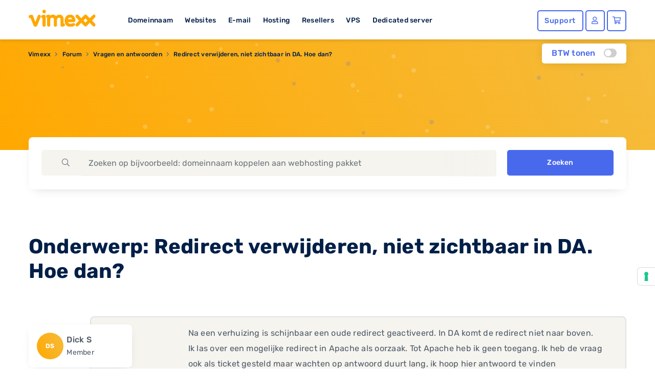

--- FILE ---
content_type: text/html; charset=UTF-8
request_url: https://www.vimexx.eu/forum/7-vragen-en-antwoorden/1559-redirect-verwijderen-niet-zichtbaar-in-da-hoe-dan
body_size: 11624
content:
<!DOCTYPE html>
<html lang="nl" content="NL">
<head>
  <!-- Google Tag Manager -->
<script>(function(w,d,s,l,i){w[l]=w[l]||[];w[l].push({'gtm.start':
            new Date().getTime(),event:'gtm.js'});var f=d.getElementsByTagName(s)[0],
        j=d.createElement(s),dl=l!='dataLayer'?'&l='+l:'';j.async=true;j.src=
        'https://www.googletagmanager.com/gtm.js?id='+i+dl;f.parentNode.insertBefore(j,f);
    })(window,document,'script','dataLayer','GTM-TN2TPM8');</script>
<!-- End Google Tag Manager -->

<meta charset="utf-8">
<meta http-equiv="X-UA-Compatible" content="IE=edge">
<meta name="csrf-token" content="Td2uHSQpfPDNFs49WpqolIqxsvKnfUJiZY9k4Oto" />
<meta name="viewport" content="width=device-width, initial-scale=1">
<title>Redirect verwijderen, niet zichtbaar in DA. Hoe dan?</title>
<meta name="description" content="Na een verhuizing is schijnbaar een oude redirect geactiveerd. In DA komt de redirect niet naar boven.
Ik las over een mogelijke redirect in Apache als oorzaak. Tot Apache heb ik geen toegang. Ik heb de vraag ook als ticket gesteld maar wachten op antwoord duurt lang, ik hoop hier antwoord te vinden

Weet iemand..."/>
<meta name="keywords" content="vimexx, webhosting, hosting, domeinnaam, domein, reseller, reseller hosting, shared hosting, ssd hosting, ssd webhosting, ssd reseller hosting, vps hosting, vps, vps servers, dedicated hosting, dedicated servers, dedicated server hosting">
<meta name="robots" content="index, follow" />
<link rel="shortcut icon" type="image/png" href="https://www.vimexx.eu/img/favicon.png" />
<link rel="stylesheet" href="https://www.vimexx.eu/css/stylesheet.css?id=c187f556ae2e5762baed">


<script>
    (function () {
        var s = document.createElement("script"),
            e = !document.body ? document.querySelector("head") : document.body;
        s.src = "https://eu.acsbapp.com/apps/app/dist/js/app.js";
        s.async = true;
        s.onload = function () {
            acsbJS.init({
                statementLink: "",
                footerHtml: '<a href="https://www.accessiway.com/" target="_blank">AccessiWay. The Web Accessibility Solution</a>',
                hideMobile: false,
                hideTrigger: false,
                language: "en",
                position: "left",
                leadColor: "#0069fb",
                triggerColor: "#004fce",
                triggerRadius: "50%",
                triggerPositionX: "left",
                triggerPositionY: "bottom",
                triggerIcon: "people",
                triggerSize: "medium",
                triggerOffsetX: 20,
                triggerOffsetY: 90,
                mobile: {
                    triggerSize: "medium",
                    triggerPositionX: "left",
                    triggerPositionY: "bottom",
                    triggerOffsetX: 10,
                    triggerOffsetY: 90,
                    triggerRadius: "50%",
                },
            });
        };
        e.appendChild(s);
    })();
</script>


    <meta name="twitter:site" content="@vimexx" />
    <meta name="twitter:creator" content="@vimexx" />
    <meta property="og:url" content="https://www.vimexx.eu/forum/7-vragen-en-antwoorden/1559-redirect-verwijderen-niet-zichtbaar-in-da-hoe-dan" />
    <meta property="og:title" content="Redirect verwijderen, niet zichtbaar in DA. Hoe dan?" />
    <meta property="og:description" content="Na een verhuizing is schijnbaar een oude redirect geactiveerd. In DA komt de redirect niet naar boven.
Ik las over een mogelijke redirect in Apache als oorzaak. Tot Apache heb ik geen toegang. Ik heb de vraag ook als ticket gesteld maar wachten op antwoord duurt lang, ik hoop hier antwoord te vinden

Weet iemand..." />
    <meta property="og:image" content="https://www.vimexx.eu/img/header/navigation-bar/vimexx_logo.svg" />
        <meta property="og:type" content="website" />
            

<script>
    window.dataLayer = window.dataLayer || [];
    function gtag(){dataLayer.push(arguments);}
    gtag('js', new Date());

    ///////////////////////
    // events            //
    ///////////////////////

    

    

    
    
            

    

    

    //////////////////////////////////
    // Page Views                   //
    //////////////////////////////////
                
                
                
        
    
    
    
    
    
    
</script>





    
<link rel="alternate" hreflang="x-default" href='https://www.vimexx.nl/forum/7-vragen-en-antwoorden/1559-redirect-verwijderen-niet-zichtbaar-in-da-hoe-dan' />
<link rel="alternate" hreflang="nl-nl" href='https://www.vimexx.nl/forum/7-vragen-en-antwoorden/1559-redirect-verwijderen-niet-zichtbaar-in-da-hoe-dan' />
<link rel="alternate" hreflang="nl-be" href='https://www.vimexx.be/forum/7-vragen-en-antwoorden/1559-redirect-verwijderen-niet-zichtbaar-in-da-hoe-dan' />
<link rel="alternate" hreflang="en-us" href='https://www.vimexx.com/forum/7-vragen-en-antwoorden/1559-redirect-verwijderen-niet-zichtbaar-in-da-hoe-dan' />
<link rel="alternate" hreflang="en" href='https://www.vimexx.eu/forum/7-vragen-en-antwoorden/1559-redirect-verwijderen-niet-zichtbaar-in-da-hoe-dan' />

    <link rel="canonical" href='https://www.vimexx.eu/forum/7-vragen-en-antwoorden/1559-redirect-verwijderen-niet-zichtbaar-in-da-hoe-dan' />


    <script type="application/ld+json">
         {"@context":"http://schema.org","@type":"WebSite","name":"Vimexx"}
    </script>

    
<script type="application/ld+json">

    {"@context":"http://schema.org","@type":"BreadcrumbList","itemListElement":[{"@type":"ListItem","position":1,"item":{"@id":"https://www.vimexx.eu","name":"Vimexx"}},{"@type":"ListItem","position":2,"item":{"@id":"https://www.vimexx.eu/forum","name":"Forum"}},{"@type":"ListItem","position":3,"item":{"@id":"https://www.vimexx.eu/forum/7-vragen-en-antwoorden","name":"Vragen en antwoorden"}},{"@type":"ListItem","position":4,"item":{"@id":"https://www.vimexx.eu/forum/7-vragen-en-antwoorden/1559-redirect-verwijderen-niet-zichtbaar-in-da-hoe-dan","name":"Redirect verwijderen, niet zichtbaar in DA. Hoe dan?"}}]}
</script>



    
</head>

<body class="body   website ">
<!-- Google Tag Manager (noscript) -->
<noscript><iframe src="https://www.googletagmanager.com/ns.html?id=GTM-TN2TPM8"
                  height="0" width="0" style="display:none;visibility:hidden"></iframe></noscript>
<!-- End Google Tag Manager (noscript) -->

    <div id="app">

        <div class="notification-container">

            
            
        </div>

        <header >
    <div class="container">
        <div class="row no-gutters no-margins">
    <div class="menu-item-hide col-6 col-xs-6 col-md-4 col-lg-2">

                <button class="offcanvas-toggler d-lg-none hidden-lg" type="button" data-toggle="offcanvas" aria-label="show menu">
            <i class="far fa-bars"></i>
        </button>
                <a href="https://www.vimexx.eu/" title="Vimexx home" >
            <img src="https://www.vimexx.eu/img/header/navigation-bar/vimexx_logo.svg" alt="Vimexx" title="Vimexx" class="logo ml-3" />
        </a>
    </div>
        <div class="col-md-6 col-lg-7 hidden-md d-none d-lg-block hidden-xs hidden-sm hidden-md  menu-links">
        <ul id="menu-item-links" class="">
            <li id="menu-item-domain" class="menu-item-link" data-dropdown="menu-panel-domain">
                <a href="https://www.vimexx.eu/domeinnaam" title="Domeinnaam">Domeinnaam</a>
            </li>
            <li id="menu-item-website" class="menu-item-link" data-dropdown="menu-panel-website">
                <a href="https://www.vimexx.eu/website-maken" title="Websites">Websites</a>
            </li>
            <li id="menu-item-email" class="menu-item-link" data-dropdown="menu-panel-email">
                <a href="https://www.vimexx.eu/email" title="E-mail">E-mail</a>
            </li>
            <li id="menu-item-hosting" class="menu-item-link" data-dropdown="menu-panel-hosting">
                <a href="https://www.vimexx.eu/hosting" title="Hosting">Hosting</a>
            </li>
            <li id="menu-item-reseller" class="menu-item-link" data-dropdown="menu-panel-reseller">
                <a href="https://www.vimexx.eu/reseller-hosting" title="Resellers">Resellers</a>
            </li>
            <li id="menu-item-vps" class="menu-item-link" data-dropdown="menu-panel-vps">
                <a href="https://www.vimexx.eu/vps" title="VPS">VPS</a>
            </li>
            <li id="menu-item-dedicatedserver" class="menu-item-link no-arrow" data-dropdown="menu-panel-dedicatedserver">
                <a href="https://www.vimexx.eu/dedicated-server" title="Dedicated server">Dedicated server</a>
            </li>
        </ul>
    </div>
    

        <div class="menu-item-hide col-6 col-xs-6 col-md-3 offset-md-5 col-md-push-5 col-lg-push-0 offset-lg-0 col-lg-3 ">
        <ul class="menu-actions">
   <li class="no-animation help ">
         <a class="button blue hollow help-link  "
            href="https://www.vimexx.eu/help"
            aria-label="Help desk and support" title="Support">
            <i class="far fa-question-circle fa-fw icon "></i>
            <span class="text ">
               Support            </span>
         </a>
   </li>

   <li class="no-animation user  ">
      <a id='user_action' class="button blue hollow user-link" href="https://my.vimexx.eu/dashboard" title="Mijn Vimexx" rel="nofollow" style="">
                     <i class="far fa-user fa-fw"></i>
         
          
      </a>
   </li>

   <li class="no-animation cart ">
      <a class="button blue  hollow  cart-link" href="https://www.vimexx.eu/cart" title="Winkelwagen" rel="nofollow">
         <i class="far fa-shopping-cart fa-fw"></i>
                          </a>
   </li>
</ul>
    </div>
    </div>
        <div class="header-menu-dropdown" id="header-dropdown">
            <form class="auth-form" method="POST" action="https://www.vimexx.eu/inloggen" id="form-login-small">
    <input type="hidden" name="_token" value="Td2uHSQpfPDNFs49WpqolIqxsvKnfUJiZY9k4Oto" autocomplete="off">
    <div class="no-gutters">
        <fieldset class="col-12 col-xs-12">
            <legend><label for="username[]" class="control-label">Gebruikersnaam</label></legend>
            <input class="form-control" type="text" name="username" id="username" placeholder="Gebruikersnaam" autocomplete="username" required>
        </fieldset>

        <fieldset class="col-12 col-xs-12">
            <legend>
                <label for="password[]" class="control-label">Wachtwoord</label>
                <label class="float-right"><a class="passwordForgot" href="https://www.vimexx.eu/password/email" title="Wachtwoord vergeten?" tabindex="-1" required>Wachtwoord vergeten?</a></label>
            </legend>
            <input class="form-control password" type="password" name="password" id="password" placeholder="Wachtwoord" required>
        </fieldset>
    </div>

    <div class="no-gutters user-buttons">
        <div class="col-12 col-xs-12 login-button">
            <input type="hidden" id="captcha-response_33Nj" name="g-recaptcha-response" />

<button class="button blue expanded" id="submitbutton33Nj" onclick="onSubmit33Nj()" type="submit">  <i class="far fa-sign-in"></i>Inloggen</button>

<div id="captcha_div_33Nj"></div>



        </div>

        <div class="row no-gutters ">
            <div class="col-6 col-xs-6 register-button">
                <a href="https://www.vimexx.eu/register" class="button logout dark-blue hollow">
                    Registreren
                </a>
            </div>

            <div class="col-6  col-xs-6 webmail-buton">
                <a class="button blue hollow expanded" href="https://mail.zxcs.nl/"
                   title="Webmail" target="_blank" rel="nofollow">
                    <i class="far fa-envelope "></i>
                    Webmail                </a>
            </div>
        </div>
    </div>

</form>        </div>

    </div>
</header>

<div class="navbar-collapse offcanvas-collapse d-lg-none  hidden-lg no-margins" id="offcanvasContainer">
    <div id="offcanvasMenu" class="off-canvasMenu">
        <div id="accordionmenu" class="accordion">
            <div class="card">
                <div class="card-header" id="domains">

                    <button class="btn btn-link collapsed" type="button" data-toggle="collapse"
                            data-target="#collapseDomains" aria-expanded="false" aria-controls="collapseDomains">
                        Domeinnaam
                    </button>

                </div>
                <div id="collapseDomains" class="collapse" aria-labelledby="domains" data-parent="#offcanvasMenu">
                    <div class="card-body">
                        <ul class="submenu">
                            <li>
                                <a href="https://www.vimexx.eu/domeinnaam/domeinnaam-registreren"
                                   title="Domeinnaam registreren">
                                    <i class="far fa-globe fa-fw"></i>
                                    Domeinnaam registreren
                                </a>
                            </li>
                            <li>
                                <a href="https://www.vimexx.eu/domeinnaam/domeinnaam-verhuizen"
                                   title="Domeinnaam verhuizen">
                                    <i class="far fa-truck-moving fa-fw"></i>
                                    Domeinnaam verhuizen
                                </a>
                            </li>
                            <li>
                                <a href="https://www.vimexx.eu/domeinnaam/domeinnaam-checken"
                                   title="Domeinnaam checken">
                                    <i class="far fa-search fa-fw"></i>
                                    Domeinnaam checken
                                </a>
                            </li>
                            <li>
                                <a href="https://www.vimexx.eu/domeinnaam/domeinnaam-extensies"
                                   title="Domeinnaam extensies">
                                    <i class="far fa-money-bill-wave fa-fw"></i>
                                    Domeinnaam extensies
                                </a>
                            </li>
                            <li>
                                <a href="https://www.vimexx.eu/domeinnaam/domeinnaam-doorverwijzen"
                                   title="Domeinnaam doorverwijzen">
                                    <i class="far fa-arrow-right fa-fw"></i>
                                    Domeinnaam doorverwijzen
                                </a>
                            </li>
                        </ul>
                        <a href="https://www.vimexx.eu/domeinnaam" title="Domeinnaam" class="button blue hollow">Domeinnaam</a>
                    </div>
                </div>
            </div>
            <div class="card">
                <div class="card-header" id="websites">

                    <button class="btn btn-link collapsed" type="button" data-toggle="collapse"
                            data-target="#collapseWebsites" aria-expanded="false" aria-controls="collapseWebsites">
                        Websites
                    </button>

                </div>
                <div id="collapseWebsites" class="collapse" aria-labelledby="websites" data-parent="#offcanvasMenu">
                    <div class="card-body">
                        <ul class="submenu">
                                                            <li>
                                    <a href="https://www.vimexx.eu/website-maken/sitebuilder"
                                       title="Vimexx sitebuilder">
                                        <i class="far fa-pencil-paintbrush fa-fw"></i>
                                        Vimexx sitebuilder
                                    </a>
                                </li>
                            
                            <li>
                                <a href="https://www.vimexx.eu/website-maken/wordpress-website"
                                   title="Wordpress website">
                                    <i class="fab fa-wordpress-simple fa-fw"></i>
                                    Wordpress website
                                </a>
                            </li>
                            <li>
                                <a href="https://www.vimexx.eu/website-maken/joomla-website"
                                   title="Joomla website">
                                    <i class="fab fa-joomla fa-fw"></i>
                                    Joomla website
                                </a>
                            </li>
                            <li>
                                <a href="https://www.vimexx.eu/website-maken/drupal-website"
                                   title="Drupal website">
                                    <i class="fab fa-drupal fa-fw"></i>
                                    Drupal website
                                </a>
                            </li>
                            <li>
                                <a href="https://www.vimexx.eu/website-verhuizen"
                                   title="Website verhuizen">
                                    <i class="far fa-truck-moving fa-fw"></i>
                                    Website verhuizen
                                </a>
                            </li>

                            <li class="divider">
                                <a href="https://www.vimexx.eu/webshop/magento-webshop"
                                   title="Magento webshop">
                                    <i class="fab fa-magento fa-fw"></i>
                                    Magento webshop
                                </a>
                            </li>
                            <li>
                                <a href="https://www.vimexx.eu/webshop/woocommerce-webshop"
                                   title="WooCommerce webshop">
                                    <img class="lazy-loading-visible"
                                         data-src="https://www.vimexx.eu/img/header/icons/woocommerce.svg"
                                         alt="WooCommerce webshop"
                                         alt="WooCommerce webshop">
                                    <noscript>
                                        <img src="https://www.vimexx.eu/img/header/icons/woocommerce.svg"
                                             alt="Woocommerce hosting"
                                             title="Woocommerce hosting">
                                    </noscript>
                                    WooCommerce webshop
                                </a>
                            </li>
                            <li>
                                <a href="https://www.vimexx.eu/webshop/prestashop-webshop"
                                   title="Prestashop webshop">
                                    <i class="far fa-shopping-basket fa-fw"></i>
                                    Magento webshop
                                </a>
                            </li>
                            <li>
                                <a href="https://www.vimexx.eu/website-verhuizen"
                                   title="Webshop verhuizen">
                                    <i class="far fa-truck-moving fa-fw"></i>
                                    Webshop verhuizen
                                </a>
                            </li>
                        </ul>
                        <a href="https://www.vimexx.eu/website-maken" title="Websites" class="button blue hollow">Websites</a>
                        <a href="https://www.vimexx.eu/webshop" title="Webshops" class="button blue hollow">Webshops</a>
                    </div>
                </div>
            </div>
            <div class="card">
                <div class="card-header" id="emails">

                    <button class="btn btn-link collapsed" type="button" data-toggle="collapse"
                            data-target="#collapseEmails" aria-expanded="false" aria-controls="collapseEmails">
                        E-mail
                    </button>

                </div>
                <div id="collapseEmails" class="collapse" aria-labelledby="emails" data-parent="#offcanvasMenu">
                    <div class="card-body">
                        <ul class="submenu">
                            <li>
                                <a href="https://www.vimexx.eu/email/emailadres"
                                   title="E-mailadres">
                                    <i class="far fa-at fa-fw"></i>
                                    E-mailadres
                                </a>
                            </li>
                            <li>
                                <a href="https://www.vimexx.eu/email/email-verhuizen"
                                   title="E-mails verhuizen">
                                    <i class="far fa-truck-moving fa-fw"></i>
                                    E-mails verhuizen
                                </a>
                            </li>
                            <li>
                                <a href="https://www.vimexx.eu/email/webmail"
                                   title="Webmail">
                                    <i class="far fa-browser fa-fw"></i>
                                    Webmail
                                </a>
                            </li>
                        </ul>
                        <a href="https://www.vimexx.eu/email" title="E-mail" class="button blue hollow">E-mail</a>
                    </div>
                </div>
            </div>
            <div class="card">
                <div class="card-header" id="hostings">

                    <button class="btn btn-link collapsed" type="button" data-toggle="collapse"
                            data-target="#collapseHostings" aria-expanded="false" aria-controls="collapseHostings">
                        Hosting
                    </button>

                </div>
                <div id="collapseHostings" class="collapse" aria-labelledby="hostings" data-parent="#offcanvasMenu">
                    <div class="card-body">
                        <ul class="submenu">
                            <li>
                                <a href="https://www.vimexx.eu/webhosting"
                                   title="Webhosting Nederland">
                                    <img class="lazy-loading-visible" data-src="https://www.vimexx.eu/img/header/icons/nl.svg"
                                         alt="Webhosting Nederland"
                                         title="Webhosting Nederland">
                                    <noscript>
                                        <img src="https://www.vimexx.eu/img/header/icons/nl.svg"
                                             alt="Webhosting Nederland"
                                             title="Webhosting Nederland">
                                    </noscript>
                                    Webhosting Nederland
                                </a>
                            </li>
                            <li>
                                <a href="https://www.vimexx.eu/webhosting-belgie"
                                   title="Webhosting Belgie">
                                    <img class="lazy-loading-visible" data-src="https://www.vimexx.eu/img/header/icons/be.svg"
                                         alt="Webhosting Belgie"
                                         title="Webhosting Belgie">
                                    <noscript>
                                        <img src="https://www.vimexx.eu/img/header/icons/be.svg"
                                             alt="Webhosting Belgie"
                                             title="Webhosting Belgie">
                                    </noscript>
                                    Webhosting Belgie
                                </a>
                            </li>
                            <li>
                                <a href="https://www.vimexx.eu/webhosting-duitsland"
                                   title="Webhosting Duitsland">
                                    <img class="lazy-loading-visible" data-src="https://www.vimexx.eu/img/header/icons/de.svg"
                                         alt="Webhosting Duitsland"
                                         title="Webhosting Duitsland">
                                    <noscript>
                                        <img src="https://www.vimexx.eu/img/header/icons/de.svg"
                                             alt="Webhosting Duitsland"
                                             title="Webhosting Duitsland">
                                    </noscript>
                                    Webhosting Duitsland
                                </a>
                            </li>
                            <li class="divider">
                                <a href="https://www.vimexx.eu/webhosting-engeland"
                                   title="Webhosting Engeland">
                                    <img class="lazy-loading-visible" data-src="https://www.vimexx.eu/img/header/icons/uk.svg"
                                         alt="Webhosting Engeland"
                                         title="Webhosting Engeland">
                                    <noscript>
                                        <img src="https://www.vimexx.eu/img/header/icons/uk.svg"
                                             alt="Webhosting Engeland"
                                             title="Webhosting Engeland">
                                    </noscript>
                                    Webhosting Engeland
                                </a>
                            </li>
                            <li>
                                <a href="https://www.vimexx.eu/wordpress-webhosting"
                                   title="Wordpress hosting">
                                    <i class="fab fa-wordpress-simple fa-fw"></i>
                                    Wordpress hosting
                                </a>
                            </li>
                            <li>
                                <a href="https://www.vimexx.eu/magento-hosting"
                                   title="Magento hosting">
                                    <i class="fab fa-magento fa-fw"></i>
                                    Magento hosting
                                </a>
                            </li>
                            <li>
                                <a href="https://www.vimexx.eu/joomla-hosting"
                                   title="Joomla hosting">
                                    <i class="fab fa-joomla fa-fw"></i>
                                    Joomla hosting
                                </a>
                            </li>
                            <li>
                                <a href="https://www.vimexx.eu/woocommerce-webhosting"
                                   title="Woocommerce hosting">
                                    <img class="lazy-loading-visible"
                                         data-src="https://www.vimexx.eu/img/header/icons/woocommerce.svg"
                                         alt="Woocommerce hosting"
                                         title="Woocommerce hosting">
                                    <noscript>
                                        <img src="https://www.vimexx.eu/img/header/icons/woocommerce.svg"
                                             alt="Woocommerce hosting"
                                             title="Woocommerce hosting">
                                    </noscript>
                                    Woocommerce hosting
                                </a>
                            </li>
                            <li>
                                <a href="https://www.vimexx.eu/drupal-hosting"
                                   title="Drupal hosting">
                                    <i class="fab fa-drupal fa-fw"></i>
                                    Drupal hosting
                                </a>
                            </li>
                            <li>
                                <a href="https://www.vimexx.eu/prestashop-webhosting"
                                   title="Prestashop hosting">
                                    <i class="far fa-shopping-basket fa-fw"></i>
                                    Prestashop hosting
                                </a>
                            </li>
                            <li class="divider">
                                <a href="https://www.vimexx.eu/webhosting-vergelijken"
                                   title="Webhosting vergelijken">
                                    <i class="far fa-balance-scale fa-fw"></i>
                                    Webhosting vergelijken
                                </a>
                            </li>
                            <li>
                                <a href="https://www.vimexx.eu/performance-hosting"
                                   title="Performance hosting">
                                    <i class="far fa-tachometer-alt-fastest fa-fw"></i>
                                    Performance hosting
                                </a>
                            </li>
                            <li>
                                <a href="https://www.vimexx.eu/vps" title="Managed VPS Hosting">
                                    <i class="far fa-hdd fa-fw"></i>
                                    Managed VPS Hosting
                                </a>
                            </li>
                            <li>
                                <a href="https://www.vimexx.eu/budget-vps"
                                   title="Budget VPS Hosting">
                                    <i class="far fa-hdd fa-fw"></i>
                                    Budget VPS Hosting
                                </a>
                            </li>
                            <li>
                                <a href="https://www.vimexx.eu/dedicated-server"
                                   title="Dedicated server">
                                    <i class="far fa-microchip fa-fw"></i>
                                    Dedicated server
                                </a>
                            </li>

                        </ul>
                        <a href="https://www.vimexx.eu/hosting" title="Hosting" class="button blue hollow">Hosting</a>
                    </div>
                </div>
            </div>
            <div class="card">
                <div class="card-header" id="resellers">
                    <button class="btn btn-link collapsed" type="button" data-toggle="collapse"
                            data-target="#collapseResellers" aria-expanded="false" aria-controls="collapseResellers">
                        Resellers
                    </button>
                </div>
                <div id="collapseResellers" class="collapse" aria-labelledby="resellers" data-parent="#offcanvasMenu">
                    <div class="card-body">
                        <ul class="submenu">
                            <li>
                                <a href="https://www.vimexx.eu/reseller-hosting"
                                   title="Reseller hosting Nederland">
                                    <i class="far fa-users fa-fw"></i>
                                    Reseller hosting Nederland
                                </a>
                            </li>
                            <li>
                                <a href="https://www.vimexx.eu/reseller-hosting-belgie"
                                   title="Reseller hosting Belgie">
                                    <i class="far fa-users fa-fw"></i>
                                    Reseller hosting Belgie
                                </a>
                            </li>
                        </ul>
                        <a href="https://www.vimexx.eu/reseller-hosting" title="Resellers" class="button blue hollow">Resellers</a>
                    </div>
                </div>
            </div>


            <div class="card">
                <div class="card-header" id="vps">

                    <button class="btn btn-link collapsed" type="button" data-toggle="collapse"
                            data-target="#collapseVps" aria-expanded="false" aria-controls="collapseVps">
                        VPS
                    </button>

                </div>
                <div id="collapseVps" class="collapse" aria-labelledby="vps" data-parent="#offcanvasMenu">
                    <div class="card-body">
                        <ul class="submenu">
                            <li>
                                <a href="https://www.vimexx.eu/vps"
                                   title="Managed VPS Hosting">
                                    <i class="far fa-tachometer-alt-fastest fa-fw"></i>
                                    Managed VPS Hosting
                                </a>
                            </li>
                            <li>
                                <a href="https://www.vimexx.eu/budget-vps"
                                   title="Budget VPS Hosting">
                                    <i class="far fa-hdd fa-fw"></i>
                                    Budget VPS Hosting
                                </a>
                            </li>
                        </ul>
                    </div>
                </div>
            </div>

            <div class="card">
                <div class="card-header" id="vps">
                    <a href="https://www.vimexx.eu/dedicated-server">
                        <button class="btn btn-link collapsed no-arrow">
                            Dedicated server
                        </button>
                    </a>
                </div>
            </div>


        </div>
    </div>
</div><div class="container menu-dropdown-container " >

    <div class="btw-switch mt-lg-2 ">
        <p>BTW tonen</p>

        <form method="post" action="https://www.vimexx.eu/toggle_btw">
            <input type="hidden" name="_token" value="Td2uHSQpfPDNFs49WpqolIqxsvKnfUJiZY9k4Oto" autocomplete="off">        <button class="btw_button">
            <i class="far fa-toggle-on disabled">

            </i>
        </button>
        </form>
    </div>

    <div id="menu-panel" class="menu-dropdown hidden-md d-none d-lg-block hidden-xs" >
        <div class="row menu" id="menu-panel-domain" >
    <div class="col-4 col-xs-4 p-md-1 p-xl-2 pr-xl-4">
        <a href="https://www.vimexx.eu/domeinnaam" title="Domeinnaam" class="title">Domeinnaam</a>
        <p class="content">Het startpunt voor jouw internet succes! Heb je een goed idee voor een nieuwe website, webshop of misschien voor je eigen bedrijf? Leg dan nu jouw eigen domeinnaam direct vast en claim hiermee jouw unieke plek op het internet!</p>
        <a href="https://www.vimexx.eu/domeinnaam" title="Lees meer" class="link-arrow titlelink">Domeinnaam</a>
    </div>
    <nav class="col-4 col-xs-4 p-md-1 p-xl-2 ">
        <ul>
            <li class="flex-column align-items-start">
                <a  class="button hollow link no-gutters" href="https://www.vimexx.eu/domeinnaam/domeinnaam-registreren" title="Domeinnaam registreren">
                    <i class="far fa-globe fa-fw"></i>
                    Domeinnaam registreren
                </a>
            </li>
            <li class="flex-column align-items-start ">
                <a  class="button hollow link no-gutters" href="https://www.vimexx.eu/domeinnaam/domeinnaam-verhuizen" title="Domeinnaam verhuizen">

                    <i class="far fa-truck-moving fa-fw"></i>
                    Domeinnaam verhuizen
                </a>
            </li>
            <li class="flex-column align-items-start ">
                <a  class="button hollow link no-gutters" href="https://www.vimexx.eu/domeinnaam/domeinnaam-doorverwijzen" title="Domeinnaam doorverwijzen">
                    <i class="far fa-arrow-right fa-fw"></i>
                    Domeinnaam doorverwijzen
                </a>
            </li>
        </ul>
    </nav>
    <nav class="col-4 col-xs-4 p-md-1 p-xl-2">
        <ul class="">
            <li class="flex-column align-items-start ">
                <a  class="button hollow link no-gutters" href="https://www.vimexx.eu/domeinnaam/domeinnaam-checken" title="Domeinnaam checken">
                    <i class="far fa-search fa-fw"></i>
                    Domeinnaam checken

                </a>
            </li>
            <li class="flex-column align-items-start ">
                <a  class="button hollow link no-gutters" href="https://www.vimexx.eu/domeinnaam/domeinnaam-extensies" title="Domeinnaam extensies">
                    <i class="far fa-money-bill-wave fa-fw"></i>
                    Domeinnaam extensies
                </a>
            </li>
            <li class="flex-column align-items-start ">
                <a  class="button hollow link no-gutters" href="https://www.vimexx.eu/ssls" title="SSL-certificaten">
                    <i class="far fa-shield fa-fw"></i>
                    SSL-certificaten
                </a>
            </li>
        </ul>
    </nav>
</div>

        <div class="menu" id="menu-panel-website" style="display: none">
    <div class="row">
        <div class="col-4 col-xs-4 p-md-1 p-xl-2 pr-xl-4">
            <a href="https://www.vimexx.eu/website-maken" title="Webshop maken" class="title">Website maken</a>
            <p class="content">Jouw eigen website online en bereikbaar voor iedereen! Maak van jouw idee een kant en klare en unieke website die bereikbaar is voor het gehele internet. Vergroot je bereik in enkele stappen en zorg dat je zichtbaar word op het internet.</p>
            <a href="https://www.vimexx.eu/website-maken" title="Lees meer" class="link-arrow titlelink">Website maken</a>
        </div>
        <nav class="col-4 col-xs-4 p-md-1 p-xl-2 ">
            <ul>
                                    <li class="flex-column align-items-start">
                        <a  class="button hollow link no-gutters new" href="https://www.vimexx.eu/website-maken/sitebuilder" title="Vimexx sitebuilder">
                            <i class="far fa-pencil-paintbrush fa-fw"></i>
                            Vimexx sitebuilder
                            <span class="highlight">Nieuw!</span>
                        </a>
                    </li>
                                <li class="flex-column align-items-start ">
                    <a  class="button hollow link no-gutters" href="https://www.vimexx.eu/website-maken/wordpress-website" title="Wordpress website">
                        <i class="fab fa-wordpress-simple fa-fw"></i>
                        Wordpress website
                    </a>
                </li>
                <li class="flex-column align-items-start ">
                    <a  class="button hollow link no-gutters" href="https://www.vimexx.eu/website-maken/drupal-website" title="Drupal website">
                        <i class="fab fa-drupal fa-fw"></i>
                        Drupal website
                    </a>
                </li>
            </ul>
        </nav>
        <nav class="col-4 col-xs-4 p-md-1 p-xl-2">
            <ul class="">
                <li class="flex-column align-items-start ">
                    <a  class="button hollow link no-gutters" href="https://www.vimexx.eu/website-verhuizen" title="Website verhuizen">
                        <i class="far fa-truck-moving fa-fw"></i>
                        Website verhuizen
                    </a>
                </li>
                <li class="flex-column align-items-start ">
                    <a  class="button hollow link no-gutters" href="https://www.vimexx.eu/website-maken/joomla-website" title="Joomla website">
                        <i class="fab fa-joomla fa-fw"></i>
                        Joomla website
                    </a>
                </li>
            </ul>
        </nav>
    </div>
    <hr />
    <div class="row">
        <div class="col-4 col-xs-4 p-md-1 p-xl-2 pr-xl-4">
            <a href="https://www.vimexx.eu/webshop" title="master.navigation.ebshops.create" class="title">Webshop maken</a>
            <p class="content">Kies het juiste webshop systeem en begin direct met jouw online succes. Simpel en snel, gebouwd op een bewezen succesvol platform en voorzien van de best beoordeelde service.</p>
            <a href="https://www.vimexx.eu/webshop" title="Lees meer" class="link-arrow titlelink">Webshop maken</a>
        </div>
        <nav class="col-4 col-xs-4 p-md-1 p-xl-2 ">
            <ul>
                <li class="flex-column align-items-start">
                    <a  class="button hollow link no-gutters" href="https://www.vimexx.eu/webshop/magento-webshop" title="Magento webshop">
                        <i class="fab fa-magento fa-fw"></i>
                        Magento webshop
                    </a>
                </li>
                <li class="flex-column align-items-start ">
                    <a  class="button hollow link no-gutters" href="https://www.vimexx.eu/webshop/prestashop-webshop" title="Prestashop webshop">
                        <i class="far fa-shopping-basket fa-fw"></i>
                        Prestashop webshop
                    </a>
                </li>

            </ul>
        </nav>
        <nav class="col-4 col-xs-4 p-md-1 p-xl-2">
            <ul class="">
                <li class="flex-column align-items-start ">
                    <a  class="button hollow link no-gutters" href="https://www.vimexx.eu/webshop/woocommerce-webshop" title="WooCommerce webshop">
                        <img class="lazy-loading-visible" data-src="https://www.vimexx.eu/img/header/icons/woocommerce.svg" alt="WooCommerce webshop" title="WooCommerce webshop" >
                        <noscript>
                            <img src="https://www.vimexx.eu/img/header/icons/woocommerce.svg" alt="WooCommerce webshop" title="WooCommerce webshop" >
                        </noscript>
                        WooCommerce webshop

                    </a>
                </li>
                <li class="flex-column align-items-start ">
                    <a  class="button hollow link no-gutters" href="https://www.vimexx.eu/website-verhuizen" title="Webshop verhuizen">
                        <i class="far fa-truck-moving fa-fw"></i>
                        Webshop verhuizen
                    </a>
                </li>
            </ul>
        </nav>
    </div>
</div>

        <div class="menu" id="menu-panel-vps" style="display: none">
        <div class="row pb-1 mb-0">
            <div class="col-4 col-xs-4 p-md-1 p-xl-2 pr-xl-4">
                <a class="title">VPS</a>
                <p class="content">
                    Met een VPS bij Vimexx zit je altijd goed. Stel helemaal zelf je eigen VPS samen met ons flexibele self-managed VPS platform of laat het beheer over aan onze systeembeheerders met een managed VPS.
                </p>
            </div>
            <nav class="col-4 col-xs-4 p-md-1 p-xl-2 ">
                <ul>
                    <li class="flex-column align-items-start ">
                        <a  class="button hollow link no-gutters" href="https://www.vimexx.eu/vps" title="Managed VPS Hosting">
                            <i class="far fa-tachometer-alt-fastest fa-fw"></i>
                            Managed VPS Hosting
                        </a>
                    </li>
                </ul>
            </nav>
            <nav class="col-4 col-xs-4 p-md-1 p-xl-2">
                <ul class="">
                    <li class="flex-column align-items-start ">
                        <a class="button hollow link no-gutters new" href="https://www.vimexx.eu/budget-vps"
                           title="Budget VPS Hosting">
                            <i class="far fa-hdd fa-fw"></i>
                            Budget VPS Hosting
                            <span class="highlight">Nieuw!</span>
                        </a>
                    </li>

                </ul>
            </nav>
        </div>
    </div>

        <div class="row menu" id="menu-panel-email" style="display: none">
    <div class="col-4 col-xs-4 p-md-1 p-xl-2 pr-xl-4">
        <a href="https://www.vimexx.eu/email" title="E-mail" class="title">E-mail</a>
        <p class="content">Jouw persoonlijke e-mailadres overal ter wereld bereikbaar.  Het emailadres kan aan jouw Computer, tablet of smartphone toegevoegd worden en is bereikbaar via de webmail waardoor jij overal ter wereld bij jouw persoonlijke email kan.</p>
        <a href="https://www.vimexx.eu/email" title="Lees meer" class="link-arrow titlelink">E-mail</a>
    </div>
    <nav class="col-4 col-xs-4 p-md-1 p-xl-2 ">
        <ul>
            <li class="flex-column align-items-start">
                <a  class="button hollow link no-gutters" href="https://www.vimexx.eu/email/emailadres" title="E-mailadres">
                    <i class="far fa-at fa-fw"></i>
                    E-mailadres
                </a>
            </li>
            <li class="flex-column align-items-start ">
                <a  class="button hollow link no-gutters" href="https://www.vimexx.eu/email/email-verhuizen" title="E-mails verhuizen">
                    <i class="far fa-truck-moving fa-fw"></i>
                    E-mails verhuizen
                </a>
            </li>
        </ul>
    </nav>
    <nav class="col-4 col-xs-4 p-md-1 p-xl-2">
        <ul class="">
            <li class="flex-column align-items-start ">
                <a  class="button hollow link no-gutters" href="https://www.vimexx.eu/email/webmail" title="Webmail">
                    <i class="far fa-browser fa-fw"></i>
                    Webmail
                </a>
            </li>
        </ul>
    </nav>
</div>

        <div class="menu" id="menu-panel-hosting" style="display: none">
        <div class="row pb-1 mb-0">
            <div class="col-4 col-xs-4 p-md-1 p-xl-2 pr-xl-4">
                <a href="https://www.vimexx.eu/hosting" title="Hosting" class="title">Hosting</a>
                <p class="content">Waar snelheid en bereikbaarheid essentieel zijn. Elke website, webshop, applicatie of app heeft tegenwoordig hosting nodig welke voorzien is van de hoogste snelheid én daarnaast ten alle tijden bereikbaar is voor iedereen in de wereld.</p>
                <a href="https://www.vimexx.eu/hosting" title="Lees meer" class="link-arrow titlelink">Hosting</a>
            </div>
            <nav class="col-4 col-xs-4 p-md-1 p-xl-2 ">
                <ul>
                    <li class="flex-column align-items-start">
                        <a  class="button hollow link no-gutters" href="https://www.vimexx.eu/webhosting" title="Webhosting Nederland">
                            <img class="lazy-loading-visible" data-src="https://www.vimexx.eu/img/header/icons/nl.svg" alt="Webhosting Nederland" title="Webhosting Nederland">
                            <noscript>
                                <img src="https://www.vimexx.eu/img/header/icons/nl.svg" alt="Webhosting Nederland" title="Webhosting Nederland">
                            </noscript>

                            Webhosting Nederland
                        </a>
                    </li>
                    <li class="flex-column align-items-start ">
                        <a  class="button hollow link no-gutters" href="https://www.vimexx.eu/webhosting-duitsland" title="Webhosting Duitsland">
                            <img class="lazy-loading-visible" data-src="https://www.vimexx.eu/img/header/icons/de.svg" alt="Webhosting Duitsland" title="Webhosting Duitsland">
                            <noscript>
                                <img src="https://www.vimexx.eu/img/header/icons/de.svg" alt="Webhosting Duitsland" title="Webhosting Duitsland">
                            </noscript>
                            Webhosting Duitsland
                        </a>
                    </li>
                    <li class="flex-column align-items-start">
                        <a  class="button hollow link no-gutters" href="https://www.vimexx.eu/cpanel-webhosting" title="cPanel hosting">
                            <i class="fab fa-cpanel"></i>
                            
                            <noscript>
                                <img src="https://www.vimexx.eu/img/header/icons/nl.svg" alt="cPanel hosting" title="cPanel hosting">
                            </noscript>

                            cPanel hosting
                        </a>
                    </li>
                </ul>
            </nav>
            <nav class="col-4 col-xs-4 p-md-1 p-xl-2">
                <ul class="">
                    <li class="flex-column align-items-start">
                        <a  class="button hollow link no-gutters" href="https://www.vimexx.eu/webhosting-belgie" title="Webhosting Belgie">
                            <img class="lazy-loading-visible" data-src="https://www.vimexx.eu/img/header/icons/be.svg" alt="Webhosting Belgie" title="Webhosting Belgie">
                            <noscript>
                                <img src="https://www.vimexx.eu/img/header/icons/be.svg" alt="Webhosting Belgie" title="Webhosting Belgie">
                            </noscript>
                            Webhosting Belgie
                        </a>
                    </li>
                    <li class="flex-column align-items-start">
                        <a  class="button hollow link no-gutters" href="https://www.vimexx.eu/webhosting-engeland" title="Webhosting Engeland">
                            <img class="lazy-loading-visible" data-src="https://www.vimexx.eu/img/header/icons/uk.svg" alt="Webhosting Engeland" title="Webhosting Engeland">
                            <noscript>
                                <img src="https://www.vimexx.eu/img/header/icons/uk.svg" alt="Webhosting Engeland" title="Webhosting Engeland">
                            </noscript>
                            Webhosting Engeland
                        </a>
                    </li>
                    <li class="flex-column align-items-start ">
                        <a  class="button hollow link no-gutters" href="https://www.vimexx.eu/webhosting-vergelijken" title="Webhosting vergelijken">
                            <i class="far fa-balance-scale fa-fw"></i>
                            Webhosting vergelijken
                        </a>
                    </li>
                </ul>
            </nav>
        </div>
        <div class="row pt-0 pb-1  mt-0 mb-0">
            <div class="col-4 col-xs-4 p-md-1 p-xl-2 pr-xl-4">
            </div>
            <nav class="col-4 col-xs-4 p-md-1 p-xl-2 ">
                <ul>
                    <li class="flex-column align-items-start">
                        <a  class="button hollow link no-gutters" href="https://www.vimexx.eu/wordpress-webhosting" title="Wordpress hosting">
                            <i class="fab fa-wordpress-simple fa-fw"></i>
                            Wordpress hosting
                        </a>
                    </li>
                    <li class="flex-column align-items-start ">
                        <a  class="button hollow link no-gutters" href="https://www.vimexx.eu/joomla-hosting" title="Joomla hosting">
                            <i class="fab fa-joomla fa-fw"></i>
                            Joomla hosting
                        </a>
                    </li>
                    <li class="flex-column align-items-start ">
                        <a  class="button hollow link no-gutters" href="https://www.vimexx.eu/prestashop-webhosting" title="Prestashop hosting">
                            <i class="far fa-shopping-basket fa-fw"></i>
                            Prestashop hosting
                        </a>
                    </li>
                </ul>
            </nav>
            <nav class="col-4 col-xs-4 p-md-1 p-xl-2">
                <ul class="">
                    <li class="flex-column align-items-start">
                        <a  class="button hollow link no-gutters" href="https://www.vimexx.eu/magento-hosting" title="Magento hosting">
                            <i class="fab fa-magento fa-fw"></i>
                            Magento hosting
                        </a>
                    </li>
                    <li class="flex-column align-items-start ">
                        <a  class="button hollow link no-gutters" href="https://www.vimexx.eu/woocommerce-webhosting" title="Woocommerce hosting">
                            <img class="lazy-loading-visible" data-src="https://www.vimexx.eu/img/header/icons/woocommerce.svg" alt="Woocommerce hosting" title="Woocommerce hosting" >
                            <noscript>
                                <img src="https://www.vimexx.eu/img/header/icons/woocommerce.svg" alt="Woocommerce hosting" title="Woocommerce hosting" >
                            </noscript>
                            Woocommerce hosting
                        </a>
                    </li>
                    <li class="flex-column align-items-start ">
                        <a  class="button hollow link no-gutters" href="https://www.vimexx.eu/drupal-hosting" title="Drupal hosting">
                            <i class="fab fa-drupal fa-fw"></i>
                            Drupal hosting
                        </a>
                    </li>
                </ul>
            </nav>
        </div>
        <div class="row  pt-0 mt-0">
            <div class="col-4 col-xs-4 p-md-1 p-xl-2 pr-xl-4">
            </div>
            <nav class="col-4 col-xs-4 p-md-1 p-xl-2 ">
                <ul>
                    <li class="flex-column align-items-start">
                        <a  class="button hollow link no-gutters" href="https://www.vimexx.eu/performance-hosting" title="Performance hosting">
                            <i class="far fa-tachometer-alt-fastest fa-fw"></i>
                            Performance hosting
                            <span class="highlight">Tip!</span>
                        </a>
                    </li>

                </ul>
            </nav>

        </div>
    </div>

        <div class="row menu" id="menu-panel-reseller" style="display: none">
    <div class="col-4 col-xs-4 p-md-1 p-xl-2 pr-xl-4">
        <a href="https://www.vimexx.eu/reseller-hosting" title="Resellers" class="title">Resellers</a>
        <p class="content">Verkoop onze producten gemakkelijk en snel door onder jouw eigen label. Volledig transparant en whitelabel en voorzien van alle gemakken</p>
        <a href="https://www.vimexx.eu/reseller-hosting" title="Lees meer" class="link-arrow titlelink">Reseller hosting</a>
    </div>
    <nav class="col-4 col-xs-4 p-md-1 p-xl-2 ">
        <ul>
            <li class="flex-column align-items-start">
                <a  class="button hollow link no-gutters" href="https://www.vimexx.eu/reseller-hosting" title="Reseller hosting Nederland">
                    <i class="far fa-users fa-fw"></i>
                    Reseller hosting Nederland
                </a>
            </li>
        </ul>
    </nav>
    <nav class="col-4 col-xs-4 p-md-1 p-xl-2">
        <ul class="">
            <li class="flex-column align-items-start ">
                <a  class="button hollow link no-gutters" href="https://www.vimexx.eu/reseller-hosting-belgie" title="Reseller hosting Belgie">
                    <i class="far fa-users fa-fw"></i>
                    Reseller hosting Belgie
                </a>
            </li>
        </ul>
    </nav>
</div>


    </div>
</div>



        <main>

            
            
    <div id="content" v-pre>
        <section id="header">
            <div class="header header-dots">
            <div class="breadcrumbs row">
    <div class="container">
        <nav aria-label="breadcrumb" role="navigation" class="col-12">
        <ol class="breadcrumb">
                            <li class="breadcrumb-item">
                    <a href="https://www.vimexx.eu" title="Vimexx">Vimexx</a>
                </li>
                            <li class="breadcrumb-item">
                    <a href="https://www.vimexx.eu/forum" title="Forum">Forum</a>
                </li>
                            <li class="breadcrumb-item">
                    <a href="https://www.vimexx.eu/forum/7-vragen-en-antwoorden" title="Vragen en antwoorden">Vragen en antwoorden</a>
                </li>
                            <li class="breadcrumb-item">
                    <a href="https://www.vimexx.eu/forum/7-vragen-en-antwoorden/1559-redirect-verwijderen-niet-zichtbaar-in-da-hoe-dan" title="Redirect verwijderen, niet zichtbaar in DA. Hoe dan?">Redirect verwijderen, niet zichtbaar in DA. Hoe dan?</a>
                </li>
                    </ol>
    </nav>


    </div>
</div>            <div class="container header-container">
        <div v-pre class="row">
                    <div class="col-12 col-lg-9 col-xl-8" style="z-index: 1">
                
                
                
                
                
            </div>
            <div class="col-12 col-lg-4 d-none d-xl-block">
                            </div>
            </div>
</div>


            </div>
        </section>

<section id="search" class="top">
<div class="container information forum top25">
    <div class="callout search">
        <div class="icon">
            <i class="fal fa-search"></i>
        </div>
        <form method="GET" action="https://www.vimexx.eu/zoeken-forum">
            <input id="search-help-articles" name="search" class="form-control" placeholder="Zoeken op bijvoorbeeld: domeinnaam koppelen aan webhosting pakket">
            <button type="submit" title="Doorzoek alle categorie&amp;euml;n" class="button blue">
                Zoeken
            </button>
        </form>
        <div class="clear"></div>
    </div>
</div>

</section>

<section id="details">
<div class="container information forum no-spacing">
    <h1 >Onderwerp: Redirect verwijderen, niet zichtbaar in DA. Hoe dan? </h1>
    </div></section>

<section id="posts" >

<div class="container information forum">
    <div class="post">
    <div class="callout post-label ">
        <div class="row no-gutters">
            <div class="col-3"> 
                <div class="badge vertical-align-middle">DS</div>
            </div>
            <div class="col-9 vertical-align-middle">
                <div class="row forum-name no-gutters">
                    <div class="col-12">
                                                    <span class="name">Dick S</span>
                                            </div>

                    <div class="col-12">
                        <span class="type">
                                                            Member
                                                    </span>
                    </div>
                </div>
            </div>
        </div>
    </div>
    <div v-pre class="post-content">
        <div class="row">
            <div class="col-12 col-md-3 col-lg-2">
                <div class="date">10-01-2024 13:41</div>
                                <div class="clear"></div>
            </div>
            <div class="col-12 col-md-9 col-lg-10">
                
                
                    <blockquote>
                        <p>Na een verhuizing is schijnbaar een oude redirect geactiveerd. In DA komt de redirect niet naar boven.<br />
Ik las over een mogelijke redirect in Apache als oorzaak. Tot Apache heb ik geen toegang. Ik heb de vraag ook als ticket gesteld maar wachten op antwoord duurt lang, ik hoop hier antwoord te vinden</p>

<p>Weet iemand hoe ik de redirect kan verwijderen?<br />
<br />
onderstaand info verkregen via RedirectChecker:<br />
Status:    301 Moved Permanently<br />
Code:    301<br />
date:    Wed, 10 Jan 2024 10:01:51 GMT<br />
server:    Apache/2<br />
x-powered-by:    PHP/7.4.33<br />
x-redirect-by:    WordPress<br />
set-cookie:    lp_session_guest=g-659e6b1049579; expires=Fri, 12-Jan-2024 10:01:52 GMT; Max-Age=172800; path=/; secure; HttpOnly<br />
upgrade:    h2,h2c<br />
connection:    Upgrade<br />
Location:    https://academy.wayupconsultants.nl/<br />
vary:    User-Agent<br />
content-length:    0<br />
content-type:    text/html; charset=UTF-8<br />
alt-svc:    h3=":443";ma=180;</p>

<p><br />
 </p>
                    </blockquote>
                
                <div class="row">
                    <div class="col-12">
                                                                                            </div>
                </div>
            </div>
        </div>
    </div>
</div>

            <div class="post">
    <div class="callout post-label ">
        <div class="row no-gutters">
            <div class="col-3"> 
                <div class="badge vertical-align-middle">CR</div>
            </div>
            <div class="col-9 vertical-align-middle">
                <div class="row forum-name no-gutters">
                    <div class="col-12">
                                                    <span class="name">Christian R</span>
                                            </div>

                    <div class="col-12">
                        <span class="type">
                                                            Member
                                                    </span>
                    </div>
                </div>
            </div>
        </div>
    </div>
    <div v-pre class="post-content">
        <div class="row">
            <div class="col-12 col-md-3 col-lg-2">
                <div class="date">19-03-2024 13:39</div>
                                    <a class="post-url" href="https://www.vimexx.eu/forum/7-vragen-en-antwoorden/1559-redirect-verwijderen-niet-zichtbaar-in-da-hoe-dan?page=1#post-4901">
                        #4901
                    </a>
                                <div class="clear"></div>
            </div>
            <div class="col-12 col-md-9 col-lg-10">
                
                
                    <blockquote>
                        <p>Ik ben heel benieuwd of je hier nog uit bent gekomen en hoe? Ik heb waarschijnlijk precies hetzelfde!</p>
                    </blockquote>
                
                <div class="row">
                    <div class="col-12">
                                                                                            </div>
                </div>
            </div>
        </div>
    </div>
</div>
            <div class="post">
    <div class="callout post-label ">
        <div class="row no-gutters">
            <div class="col-3"> 
                <div class="badge vertical-align-middle">CR</div>
            </div>
            <div class="col-9 vertical-align-middle">
                <div class="row forum-name no-gutters">
                    <div class="col-12">
                                                    <span class="name">Christian R</span>
                                            </div>

                    <div class="col-12">
                        <span class="type">
                                                            Member
                                                    </span>
                    </div>
                </div>
            </div>
        </div>
    </div>
    <div v-pre class="post-content">
        <div class="row">
            <div class="col-12 col-md-3 col-lg-2">
                <div class="date">19-03-2024 14:41</div>
                                    <a class="post-url" href="https://www.vimexx.eu/forum/7-vragen-en-antwoorden/1559-redirect-verwijderen-niet-zichtbaar-in-da-hoe-dan?page=1#post-4902">
                        #4902
                    </a>
                                <div class="clear"></div>
            </div>
            <div class="col-12 col-md-9 col-lg-10">
                
                
                    <blockquote>
                        <p>Na gepuzzel en proberen, kwam ik erachter dat bij de vorige provider een redirect via .htaccess nodig was voor de juiste werking van het SSL certificaat. Toen ik deze redirect verwijderde was voor mij het probleem verholpen.</p>

<p> </p>
                    </blockquote>
                
                <div class="row">
                    <div class="col-12">
                                                                                            </div>
                </div>
            </div>
        </div>
    </div>
</div>
    
    <div id="paginationdiv">
        
    </div>
</div></section>


<section id="rating">
<div class="container no-spacing-bottom">
    <div class="rate">
        <div class="row">
            <div class="col-12 col-lg-6 col-xl-7">
                <span class="text">Vimexx:
                    <a href="https://www.webhosters.nl/blog/vimexx-is-de-best-beoordeelde-webhoster-van-2019" title="Best beoordeelde webhosting bedrijf 2019" rel="nofollow" style="color:#001f47; text-decoration: none;" target="_blank">
                        best beoordeelde webhosting provider!
                    </a>
                </span>
            </div>
            <div class="col-12 col-lg-6 col-xl-5">
                <div class="row">
                    <div class="col-12  col-lg-7 mt-4 mb-4 mt-lg-0 mb-lg-0">
                        <span class="result">- 5 van 5 sterren -</span>
                    </div>
                    <div class="col-12 col-lg-5">
                        <i class="fa fa-star font-yellow"></i>
                        <i class="fa fa-star font-yellow"></i>
                        <i class="fa fa-star font-yellow"></i>
                        <i class="fa fa-star font-yellow"></i>
                        <i class="fa fa-star font-yellow"></i>
                    </div>
                </div>
            </div>
        </div>
    </div>
</div></section>

<section id="categories">
<div class="categories container">
    <div class="row">
        <div class="col-6 col-sm-6 col-md-4 col-lg col-xl">
            <a href="https://www.vimexx.eu/domeinnaam" title="Domeinnamen" class="callout category">
                <i class="fal fa-globe-americas"></i>
                <span class="title">Domeinnamen</span>
            </a>
        </div>
        <div class="col-6 col-sm-6 col-md-4 col-lg col-xl">
            <a href="https://www.vimexx.eu/email" title="Emails" class="callout category">
                <i class="fal fa-envelope-open"></i>
                <span class="title">Emails</span>
            </a>
        </div>
        <div class="col-6 col-sm-6 col-md-4 col-lg col-xl">
            <a href="https://www.vimexx.eu/website-maken" title="Websites" class="callout category">
                <i class="fal fa-browser"></i>
                <span class="title">Websites</span>
            </a>
        </div>
        <div class="col-6 col-sm-6 col-md-4 col-lg col-xl">
            <a href="https://www.vimexx.eu/webshop" title="Webshops" class="callout category">
                <i class="fal fa-shopping-bag"></i>
                <span class="title">Webshops</span>
            </a>
        </div>
        <div class="col-6 col-sm-6 col-md-4 col-lg col-xl">
            <a href="https://www.vimexx.eu/hosting" title="Hosting" class="callout category">
                <i class="fal fa-server"></i>
                <span class="title">Hosting</span>
            </a>
        </div>
        <div class="col-6 col-sm-6 col-md-4 col-lg col-xl d-lg-none">
            <a href="https://www.vimexx.eu/reseller-hosting" title="Resellers" class="callout category">
                <i class="fal fa-users"></i>
                <span class="title">Resellers</span>
            </a>
        </div>
    </div>
</div></section>

<footer>
<div class="container">
    <div class="row">
        <div class="col-sm-12 col-md-12 col-lg">
            <div class="copyright">
    <div class="row">
        <div class="col-12 col-xs-7 col-sm-12 col-md-4 col-lg-12">
            <img class="lazy-loading" data-src="https://www.vimexx.eu/img/logo/vimexx_logo_wit.svg" alt="Vimexx" title="Vimexx logo" />
        </div>
        <p class="d-none d-md-block col-md-8 d-lg-none">&nbsp;</p>
        <p class="col-12 col-md-4 col-lg-12">
            &copy; Vimexx.nl 2015&hyphen;2025 - All rights reserved        </p>
        <p class="col-12 col-md-4 col-lg-12">
            Vondellaan 47,<br />
            2332AA Leiden<br/>
            <b>( Geen bezoekadres )</b>
        </p>
                            <div class="col-12 col-md-4 col-lg-12 footer-icons">
                    <a href="https://www.facebook.com/vimexx" title="Facebook of Vimexx" rel="nofollow" target="_blank">
                        <i class="fab fa-facebook-square"></i>
                    </a>
                    <a href="https://twitter.com/vimexx" title="Twitter of Vimexx" rel="nofollow" target="_blank">
                        <i class="fab fa-twitter-square"></i>
                    </a>
                    <a href="https://www.linkedin.com/company/vimexx" title="LinkedIn of Vimexx" rel="nofollow" target="_blank">
                        <i class="fab fa-linkedin"></i>
                    </a>
                    <a href="https://www.instagram.com/vimexx/" title="Vimexx of Instagram" rel="nofollow" target="_blank">
                        <i class="fab fa-instagram"></i>
                    </a>
                </div>
                </div>
</div>        </div>
        <div class="col-6 col-md-4 col-lg">
            <span class="font-weight-bold">Hosting</span>
           <ul class="mt-3">
                <li><a href="https://www.vimexx.eu/webhosting" title="Webhosting">Webhosting</a></li>
                <li><a href="https://www.vimexx.eu/webhosting-belgie" title="Webhosting Belgie">Webhosting Belgie</a></li>
                <li><a href="https://www.vimexx.eu/webhosting-duitsland" title="Webhosting Duitsland">Webhosting Duitsland</a></li>
                <li><a href="https://www.vimexx.eu/webhosting-engeland" title="Webhosting Engeland">Webhosting Engeland</a></li>
                <li><a href="https://www.vimexx.eu/wordpress-webhosting" title="Wordpress webhosting">Wordpress webhosting</a></li>
                <li><a href="https://www.vimexx.eu/magento-hosting" title="Magento hosting">Magento hosting</a></li>
                <li><a href="https://www.vimexx.eu/joomla-hosting" title="Joomla hosting">Joomla hosting</a></li>
                <li><a href="https://www.vimexx.eu/woocommerce-webhosting" title="Woocommerce webhosting">Woocommerce webhosting</a></li>
                <li><a href="https://www.vimexx.eu/prestashop-webhosting" title="Prestashop webhosting">Prestashop webhosting</a></li>
                <li><a href="https://www.vimexx.eu/drupal-hosting" title="Drupal hosting">Drupal hosting</a></li>
               <li><a href="https://www.vimexx.eu/webhosting-vergelijken" title="Webhosting vergelijken">Webhosting vergelijken</a></li>
               <li><a href="https://www.vimexx.eu/vps" title="VPS">VPS</a></li>
               <li><a href="https://www.vimexx.eu/dedicated-server" title="Dedicated server">Dedicated server</a></li>
            </ul>
            <span class="font-weight-bold">Reseller</span>
           <ul class="mt-3">
                <li><a href="https://www.vimexx.eu/reseller-hosting" title="Reseller hosting">Reseller hosting</a></li>
                <li><a href="https://www.vimexx.eu/reseller-hosting-belgie" title="Reseller hosting Belgie">Reseller hosting Belgie</a></li>
            </ul>
        </div>
        <div class="col-6 col-md-4 col-lg">
            <span class="font-weight-bold">Website</span>
           <ul class="mt-3">
                <li><a href="https://www.vimexx.eu/website-maken" title="Website maken">Website maken</a></li>
                <li><a href="https://www.vimexx.eu/website-verhuizen" title="Website verhuizen">Website verhuizen</a></li>
                <li><a href="https://www.vimexx.eu/website-maken/website-maker" title="Website maker">Website maker</a></li>
                <li><a href="https://www.vimexx.eu/website-maken/wordpress-website" title="Wordpress website">Wordpress website</a></li>
                <li><a href="https://www.vimexx.eu/website-maken/joomla-website" title="Joomla website">Joomla website</a></li>
                <li><a href="https://www.vimexx.eu/website-maken/drupal-website" title="Drupal website">Drupal website</a></li>
            </ul>
            <span class="font-weight-bold">Webshop</span>
           <ul class="mt-3">
                <li><a href="https://www.vimexx.eu/webshop/magento-webshop" title="Magento webshop">Magento webshop</a></li>
                <li><a href="https://www.vimexx.eu/webshop/woocommerce-webshop" title="WooCommerce webshop">WooCommerce webshop</a></li>
                <li><a href="https://www.vimexx.eu/webshop/prestashop-webshop" title="Prestashop webshop">Prestashop webshop</a></li>
                <li><a href="https://www.vimexx.eu/website-verhuizen" title="Webshop verhuizen">Webshop verhuizen</a></li>
            </ul>
            <ul class="d-none d-md-block d-lg-none">
                <li class="mt-3">KVK&colon; 70570078</li>
                <li>BTW&colon;NL858378140B01</li>
                <li><a href="https://www.vimexx.eu/Fair-Use-Policy-v3.pdf" title="Fair use policy" title="Fair use policy" rel="nofollow" target="_blank">Fair use policy</a></li>
                <li><a href="https://www.vimexx.eu/Verwerkersovereenkomst-Vimexx-14-05-2018.pdf" title="Verwerkersovereenkomst" title="Verwerkersovereenkomst" rel="nofollow" target="_blank">Verwerkersovereenkomst</a></li>
                <li><a href="https://www.vimexx.eu/algemene_voorwaarden.pdf" title="Algemene voorwaarden" title="Algemene voorwaarden" rel="nofollow" target="_blank">Algemene voorwaarden</a></li>
            </ul>
        </div>
        <div class="col-6 col-md-4 col-lg">
            <span class="font-weight-bold">Domeinnaam</span>
           <ul class="mt-3">
                <li><a href="https://www.vimexx.eu/domeinnaam/domeinnaam-registreren" title="Domeinnaam registreren">Domeinnaam registreren</a></li>
                <li><a href="https://www.vimexx.eu/domeinnaam/domeinnaam-verhuizen" title="Domeinnaam verhuizen">Domeinnaam verhuizen</a></li>
                <li><a href="https://www.vimexx.eu/domeinnaam/domeinnaam-checken" title="Domeinnaam checken">Domeinnaam checken</a></li>
                <li><a href="https://www.vimexx.eu/domeinnaam/domeinnaam-extensies" title="Domeinnaam extensies">Domeinnaam extensies</a></li>
                <li><a href="https://www.vimexx.eu/domeinnaam/domeinnaam-doorverwijzen" title="Domeinnaam doorverwijzen">Domeinnaam doorverwijzen</a></li>
            </ul>
            <span class="font-weight-bold">Email</span>
           <ul class="mt-3">
                <li><a href="https://www.vimexx.eu/email/emailadres" title="Emailadres">Emailadres</a></li>
                <li><a href="https://www.vimexx.eu/email/webmail" title="Webmail">Webmail</a></li>
                <li><a href="https://www.vimexx.eu/email/email-verhuizen" title="Email verhuizen">Email verhuizen</a></li>
            </ul>
            <ul class="d-none d-md-block d-lg-none">
                <li><a href="https://www.vimexx.eu/info/contact" title="Contact">Contact</a></li>
                <li><a href="https://www.vimexx.eu/status" title="Status">Status</a></li>
                <li><a href="https://www.vimexx.eu/news" title="Nieuwspagina">Nieuwspagina</a></li>
                <li><a href="https://www.vimexx.eu/blog" title="Blogpagina">Blogpagina</a></li>
                <li><a href="https://www.vimexx.eu/forum" title="Forum">Forum</a></li>
                <li><a href="https://www.vimexx.eu/info/geld-verdienen" title="Affiliate programma">Affiliate programma</a></li>
                <li><a href="https://www.vimexx.eu/maatschappelijk-verantwoord-ondernemen" title="MVO">MVO</a></li>
            </ul>
        </div>
        <div class="col-6 d-block d-md-none d-lg-block col-lg">
            <span class="font-weight-bold">Info</span>
           <ul class="mt-3">
                <li><a href="https://www.vimexx.eu/info/contact" title="Contact">Contact</a></li>
                <li><a href="https://www.vimexx.eu/status" title="Status">Status</a></li>
                <li><a href="https://www.vimexx.eu/news" title="Nieuwspagina">Nieuwspagina</a></li>
                <li><a href="https://www.vimexx.eu/blog" title="Blogpagina">Blogpagina</a></li>
                <li><a href="https://www.vimexx.eu/forum" title="Forum">Forum</a></li>
                <li><a href="https://www.vimexx.eu/info/geld-verdienen" title="Affiliate programma">Affiliate programma</a></li>
                <li><a href="https://www.vimexx.eu/maatschappelijk-verantwoord-ondernemen" title="MVO">MVO</a></li>
               <li> <a href="/help/niet-tevreden-geld-terug" title="Niet tevreden geld terug">Niet tevreden geld terug</a></li>
               <li> <a href="https://ec.europa.eu/consumers/odr/main/index.cfm?event=main.home.chooseLanguage" title="Geschillencommissie">Geschillencommissie</a></li>
               <li><a href="https://www.vimexx.eu/modelformulier-ontbinding-herroeping-2014.pdf" title="Modelformulier herroeping" title="Modelformulier herroeping" rel="nofollow" target="_blank">Modelformulier herroeping</a></li>
               <li><a href="https://www.vimexx.eu/klokkenluiders" title="Klokkenluiders">Klokkenluiders</a></li>
               <li><a href="https://www.vimexx.eu/misbruik-melden" title="Misbruik melden">Misbruik melden</a></li>
               <li><a href="https://www.vimexx.eu/security/bug-bounty" title="Bug bounty">Bug bounty</a></li>
                <li class="mt-3">KVK&colon; 70570078</li>
                <li>BTW&colon;NL858378140B01</li>
               <li><a href="https://www.vimexx.eu/Fair-Use-Policy-v3.pdf" title="Fair use policy" title="Fair use policy" rel="nofollow" target="_blank">Fair use policy</a></li>
               <li><a href="https://www.vimexx.eu/Verwerkersovereenkomst-Vimexx-14-05-2018.pdf" title="Verwerkersovereenkomst" title="Verwerkersovereenkomst" rel="nofollow" target="_blank">Verwerkersovereenkomst</a></li>
               <li><a href="https://www.vimexx.eu/algemene_voorwaarden.pdf" title="Algemene voorwaarden" title="Algemene voorwaarden" rel="nofollow" target="_blank">Algemene voorwaarden</a></li>
            </ul>
        </div>
    </div>
</div>

</footer>
</div>

        </main>
    </div>

        <script src="https://www.vimexx.eu/js/app.js?id=19ab0d6094a3f146fa1e"></script>

        
            
            <script type="text/javascript">
                TRK = {
                                        domain:'vimexx.eu',
                    teamblue: 1
                };
                trk_ext = {};
                var _dadaq = _dadaq || [];
            </script>
                        <script src="https://srv.isy-teamblue.services/js/skeletor.js"></script>

        
            <script type="text/javascript">
        var _iub = _iub || [];
        _iub.csConfiguration = {
            "askConsentAtCookiePolicyUpdate": true,
            "floatingPreferencesButtonDisplay": "anchored-center-right",
            "perPurposeConsent": true,
            "siteId": 3302323,
            "whitelabel": false,
            "cookiePolicyId": 37270353,
            "banner": {
                "acceptButtonCaptionColor": "#FFFFFF",
                "acceptButtonColor": "#00b900",
                "acceptButtonDisplay": true,
                "backgroundColor": "#FFFFFF",
                "closeButtonDisplay": false,
                "customizeButtonCaptionColor": "#4D4D4D",
                "customizeButtonColor": "#DADADA",
                "customizeButtonDisplay": true,
                "explicitWithdrawal": true,
                "listPurposes": true,
                "position": "float-center",
                "rejectButtonCaptionColor": "#FFFFFF",
                "rejectButtonColor": "#4969ed",
                "rejectButtonDisplay": true,
                "textColor": "#000000"
            }
        };
        _iub.csLangConfiguration = {"nl":{"cookiePolicyId":37270353},"en-GB":{"cookiePolicyId":99760014}};
    </script>
    <script type="text/javascript" src="https://cs.iubenda.com/autoblocking/3302323.js"></script>
    <script type="text/javascript" src="//cdn.iubenda.com/cs/iubenda_cs.js" charset="UTF-8" async></script>


            <script src="https://www.google.com/recaptcha/api.js?onload=onloadCallback33Nj" async defer></script>
    
    <script>

        var widgetId33Nj;

        var form33Nj = document.getElementById('form-login-small')

        form33Nj.addEventListener('submit', onSubmit33Nj);

        function onSubmit33Nj(event) {

                            if(form33Nj.reportValidity()){
                    event.preventDefault();
                    grecaptcha.execute(widgetId33Nj);
                }
                    }


        
            var onloadCallback33Nj = function() {

                widgetId33Nj = grecaptcha.render('captcha_div_33Nj', {
                    'sitekey' : '6Lcz_WEUAAAAAA7EI5Ljk6gTKGMwxI-2WkC44tlC',
                    'callback' : setResponse33Nj,
                    'size' : 'invisible',
                });

            };

            function setResponse33Nj(response) {
                document.getElementById('captcha-response_33Nj').value = response;
                var form = document.getElementById('form-login-small')
                form.submit();
            }
        
    </script>







</body>

</html>


--- FILE ---
content_type: text/html; charset=utf-8
request_url: https://www.google.com/recaptcha/api2/anchor?ar=1&k=6Lcz_WEUAAAAAA7EI5Ljk6gTKGMwxI-2WkC44tlC&co=aHR0cHM6Ly93d3cudmltZXh4LmV1OjQ0Mw..&hl=en&v=naPR4A6FAh-yZLuCX253WaZq&size=invisible&anchor-ms=20000&execute-ms=15000&cb=p43u0tvq2gk0
body_size: 45777
content:
<!DOCTYPE HTML><html dir="ltr" lang="en"><head><meta http-equiv="Content-Type" content="text/html; charset=UTF-8">
<meta http-equiv="X-UA-Compatible" content="IE=edge">
<title>reCAPTCHA</title>
<style type="text/css">
/* cyrillic-ext */
@font-face {
  font-family: 'Roboto';
  font-style: normal;
  font-weight: 400;
  src: url(//fonts.gstatic.com/s/roboto/v18/KFOmCnqEu92Fr1Mu72xKKTU1Kvnz.woff2) format('woff2');
  unicode-range: U+0460-052F, U+1C80-1C8A, U+20B4, U+2DE0-2DFF, U+A640-A69F, U+FE2E-FE2F;
}
/* cyrillic */
@font-face {
  font-family: 'Roboto';
  font-style: normal;
  font-weight: 400;
  src: url(//fonts.gstatic.com/s/roboto/v18/KFOmCnqEu92Fr1Mu5mxKKTU1Kvnz.woff2) format('woff2');
  unicode-range: U+0301, U+0400-045F, U+0490-0491, U+04B0-04B1, U+2116;
}
/* greek-ext */
@font-face {
  font-family: 'Roboto';
  font-style: normal;
  font-weight: 400;
  src: url(//fonts.gstatic.com/s/roboto/v18/KFOmCnqEu92Fr1Mu7mxKKTU1Kvnz.woff2) format('woff2');
  unicode-range: U+1F00-1FFF;
}
/* greek */
@font-face {
  font-family: 'Roboto';
  font-style: normal;
  font-weight: 400;
  src: url(//fonts.gstatic.com/s/roboto/v18/KFOmCnqEu92Fr1Mu4WxKKTU1Kvnz.woff2) format('woff2');
  unicode-range: U+0370-0377, U+037A-037F, U+0384-038A, U+038C, U+038E-03A1, U+03A3-03FF;
}
/* vietnamese */
@font-face {
  font-family: 'Roboto';
  font-style: normal;
  font-weight: 400;
  src: url(//fonts.gstatic.com/s/roboto/v18/KFOmCnqEu92Fr1Mu7WxKKTU1Kvnz.woff2) format('woff2');
  unicode-range: U+0102-0103, U+0110-0111, U+0128-0129, U+0168-0169, U+01A0-01A1, U+01AF-01B0, U+0300-0301, U+0303-0304, U+0308-0309, U+0323, U+0329, U+1EA0-1EF9, U+20AB;
}
/* latin-ext */
@font-face {
  font-family: 'Roboto';
  font-style: normal;
  font-weight: 400;
  src: url(//fonts.gstatic.com/s/roboto/v18/KFOmCnqEu92Fr1Mu7GxKKTU1Kvnz.woff2) format('woff2');
  unicode-range: U+0100-02BA, U+02BD-02C5, U+02C7-02CC, U+02CE-02D7, U+02DD-02FF, U+0304, U+0308, U+0329, U+1D00-1DBF, U+1E00-1E9F, U+1EF2-1EFF, U+2020, U+20A0-20AB, U+20AD-20C0, U+2113, U+2C60-2C7F, U+A720-A7FF;
}
/* latin */
@font-face {
  font-family: 'Roboto';
  font-style: normal;
  font-weight: 400;
  src: url(//fonts.gstatic.com/s/roboto/v18/KFOmCnqEu92Fr1Mu4mxKKTU1Kg.woff2) format('woff2');
  unicode-range: U+0000-00FF, U+0131, U+0152-0153, U+02BB-02BC, U+02C6, U+02DA, U+02DC, U+0304, U+0308, U+0329, U+2000-206F, U+20AC, U+2122, U+2191, U+2193, U+2212, U+2215, U+FEFF, U+FFFD;
}
/* cyrillic-ext */
@font-face {
  font-family: 'Roboto';
  font-style: normal;
  font-weight: 500;
  src: url(//fonts.gstatic.com/s/roboto/v18/KFOlCnqEu92Fr1MmEU9fCRc4AMP6lbBP.woff2) format('woff2');
  unicode-range: U+0460-052F, U+1C80-1C8A, U+20B4, U+2DE0-2DFF, U+A640-A69F, U+FE2E-FE2F;
}
/* cyrillic */
@font-face {
  font-family: 'Roboto';
  font-style: normal;
  font-weight: 500;
  src: url(//fonts.gstatic.com/s/roboto/v18/KFOlCnqEu92Fr1MmEU9fABc4AMP6lbBP.woff2) format('woff2');
  unicode-range: U+0301, U+0400-045F, U+0490-0491, U+04B0-04B1, U+2116;
}
/* greek-ext */
@font-face {
  font-family: 'Roboto';
  font-style: normal;
  font-weight: 500;
  src: url(//fonts.gstatic.com/s/roboto/v18/KFOlCnqEu92Fr1MmEU9fCBc4AMP6lbBP.woff2) format('woff2');
  unicode-range: U+1F00-1FFF;
}
/* greek */
@font-face {
  font-family: 'Roboto';
  font-style: normal;
  font-weight: 500;
  src: url(//fonts.gstatic.com/s/roboto/v18/KFOlCnqEu92Fr1MmEU9fBxc4AMP6lbBP.woff2) format('woff2');
  unicode-range: U+0370-0377, U+037A-037F, U+0384-038A, U+038C, U+038E-03A1, U+03A3-03FF;
}
/* vietnamese */
@font-face {
  font-family: 'Roboto';
  font-style: normal;
  font-weight: 500;
  src: url(//fonts.gstatic.com/s/roboto/v18/KFOlCnqEu92Fr1MmEU9fCxc4AMP6lbBP.woff2) format('woff2');
  unicode-range: U+0102-0103, U+0110-0111, U+0128-0129, U+0168-0169, U+01A0-01A1, U+01AF-01B0, U+0300-0301, U+0303-0304, U+0308-0309, U+0323, U+0329, U+1EA0-1EF9, U+20AB;
}
/* latin-ext */
@font-face {
  font-family: 'Roboto';
  font-style: normal;
  font-weight: 500;
  src: url(//fonts.gstatic.com/s/roboto/v18/KFOlCnqEu92Fr1MmEU9fChc4AMP6lbBP.woff2) format('woff2');
  unicode-range: U+0100-02BA, U+02BD-02C5, U+02C7-02CC, U+02CE-02D7, U+02DD-02FF, U+0304, U+0308, U+0329, U+1D00-1DBF, U+1E00-1E9F, U+1EF2-1EFF, U+2020, U+20A0-20AB, U+20AD-20C0, U+2113, U+2C60-2C7F, U+A720-A7FF;
}
/* latin */
@font-face {
  font-family: 'Roboto';
  font-style: normal;
  font-weight: 500;
  src: url(//fonts.gstatic.com/s/roboto/v18/KFOlCnqEu92Fr1MmEU9fBBc4AMP6lQ.woff2) format('woff2');
  unicode-range: U+0000-00FF, U+0131, U+0152-0153, U+02BB-02BC, U+02C6, U+02DA, U+02DC, U+0304, U+0308, U+0329, U+2000-206F, U+20AC, U+2122, U+2191, U+2193, U+2212, U+2215, U+FEFF, U+FFFD;
}
/* cyrillic-ext */
@font-face {
  font-family: 'Roboto';
  font-style: normal;
  font-weight: 900;
  src: url(//fonts.gstatic.com/s/roboto/v18/KFOlCnqEu92Fr1MmYUtfCRc4AMP6lbBP.woff2) format('woff2');
  unicode-range: U+0460-052F, U+1C80-1C8A, U+20B4, U+2DE0-2DFF, U+A640-A69F, U+FE2E-FE2F;
}
/* cyrillic */
@font-face {
  font-family: 'Roboto';
  font-style: normal;
  font-weight: 900;
  src: url(//fonts.gstatic.com/s/roboto/v18/KFOlCnqEu92Fr1MmYUtfABc4AMP6lbBP.woff2) format('woff2');
  unicode-range: U+0301, U+0400-045F, U+0490-0491, U+04B0-04B1, U+2116;
}
/* greek-ext */
@font-face {
  font-family: 'Roboto';
  font-style: normal;
  font-weight: 900;
  src: url(//fonts.gstatic.com/s/roboto/v18/KFOlCnqEu92Fr1MmYUtfCBc4AMP6lbBP.woff2) format('woff2');
  unicode-range: U+1F00-1FFF;
}
/* greek */
@font-face {
  font-family: 'Roboto';
  font-style: normal;
  font-weight: 900;
  src: url(//fonts.gstatic.com/s/roboto/v18/KFOlCnqEu92Fr1MmYUtfBxc4AMP6lbBP.woff2) format('woff2');
  unicode-range: U+0370-0377, U+037A-037F, U+0384-038A, U+038C, U+038E-03A1, U+03A3-03FF;
}
/* vietnamese */
@font-face {
  font-family: 'Roboto';
  font-style: normal;
  font-weight: 900;
  src: url(//fonts.gstatic.com/s/roboto/v18/KFOlCnqEu92Fr1MmYUtfCxc4AMP6lbBP.woff2) format('woff2');
  unicode-range: U+0102-0103, U+0110-0111, U+0128-0129, U+0168-0169, U+01A0-01A1, U+01AF-01B0, U+0300-0301, U+0303-0304, U+0308-0309, U+0323, U+0329, U+1EA0-1EF9, U+20AB;
}
/* latin-ext */
@font-face {
  font-family: 'Roboto';
  font-style: normal;
  font-weight: 900;
  src: url(//fonts.gstatic.com/s/roboto/v18/KFOlCnqEu92Fr1MmYUtfChc4AMP6lbBP.woff2) format('woff2');
  unicode-range: U+0100-02BA, U+02BD-02C5, U+02C7-02CC, U+02CE-02D7, U+02DD-02FF, U+0304, U+0308, U+0329, U+1D00-1DBF, U+1E00-1E9F, U+1EF2-1EFF, U+2020, U+20A0-20AB, U+20AD-20C0, U+2113, U+2C60-2C7F, U+A720-A7FF;
}
/* latin */
@font-face {
  font-family: 'Roboto';
  font-style: normal;
  font-weight: 900;
  src: url(//fonts.gstatic.com/s/roboto/v18/KFOlCnqEu92Fr1MmYUtfBBc4AMP6lQ.woff2) format('woff2');
  unicode-range: U+0000-00FF, U+0131, U+0152-0153, U+02BB-02BC, U+02C6, U+02DA, U+02DC, U+0304, U+0308, U+0329, U+2000-206F, U+20AC, U+2122, U+2191, U+2193, U+2212, U+2215, U+FEFF, U+FFFD;
}

</style>
<link rel="stylesheet" type="text/css" href="https://www.gstatic.com/recaptcha/releases/naPR4A6FAh-yZLuCX253WaZq/styles__ltr.css">
<script nonce="ceoyGFqUQeYUYfvi2sUPGQ" type="text/javascript">window['__recaptcha_api'] = 'https://www.google.com/recaptcha/api2/';</script>
<script type="text/javascript" src="https://www.gstatic.com/recaptcha/releases/naPR4A6FAh-yZLuCX253WaZq/recaptcha__en.js" nonce="ceoyGFqUQeYUYfvi2sUPGQ">
      
    </script></head>
<body><div id="rc-anchor-alert" class="rc-anchor-alert"></div>
<input type="hidden" id="recaptcha-token" value="[base64]">
<script type="text/javascript" nonce="ceoyGFqUQeYUYfvi2sUPGQ">
      recaptcha.anchor.Main.init("[\x22ainput\x22,[\x22bgdata\x22,\x22\x22,\[base64]/cFtiKytdPWs6KGs8MjA0OD9wW2IrK109az4+NnwxOTI6KChrJjY0NTEyKT09NTUyOTYmJnIrMTxXLmxlbmd0aCYmKFcuY2hhckNvZGVBdChyKzEpJjY0NTEyKT09NTYzMjA/[base64]/[base64]/[base64]/[base64]/[base64]/[base64]/[base64]/[base64]/[base64]/[base64]/[base64]/[base64]/[base64]/[base64]\x22,\[base64]\x22,\[base64]/DicOtwrwSRTjDhhw8C8OwSsONw5UTwrrCn8ObK8ORw4HDu2bDsS3CmFbCtEPDlMKSBEfDuQpnGGrChsOnwoXDl8Klwq/CkcOdwprDkBNteCxDwrHDrxlmc2oSBWEpUsOuwrzClREuwp/Dnz1awrBHRMKsDsOrwqXCgsO5RgnDh8K9EVI+wr3DicOHbxkFw49LWcOqwp3DiMOTwqc7w6ZBw5/Cl8KpGsO0K20YLcOkwoMJwrDCucKaXMOXwrfDkXzDtsK7RMKYUcK0w75Lw4XDhTlQw5LDnsOxw4fDklHClcO3dsK6DFVUMzw/ZxNGw5toc8KyIMO2w4DClsORw7PDqx7DlMKuAlHCsELCtsOJwo50Gx8wwr10w7tCw43CscO0w4DDu8KZRMOIE3U+w4gQwrZkwp4Nw7/DocOhbRzCvsKnfmnCtRzDswrDuMO1wqLCsMO9UcKyR8OTw4UpP8O5G8KAw4McRGbDo0PDn8Ojw53DvnICN8KWw7wGQ10DXzMNw6HCq1jCnVgwPnnDqULCj8Klw5vDhcOGw6PCm3hlwrrDikHDocOBw47DvnVnw6VYIsOlw7LCl0kIwp/DtMKKw6VzwofDrnzDjE3DuEzCsMOfwo/DgB7DlMKEQ8O6WCvDi8OeXcK5LGFIZsKFf8OVw5rDq8Kda8KMwovDtcK7UcO8w6dlw4LDocKow7NoM0rCkMO2w7ZkWMOMdmbDqcO3MAbCsAMITcOqFljDnQ4YPsOqCcOoTcK9QWMxdQwWw5/[base64]/[base64]/w7khKFw3woVMw6QTO8Otw6EHw5AGIl87wpVLSsKQw5/DkMO/[base64]/DiiTDscOEw7lHVznDnElgPnTCucKqX0BKw5DCgcKMdx5PYcKham/Dt8K1bk7DnMKcw59NB2ZfPcOsM8K/Az9RHWDDkEbCpCwxw7/[base64]/[base64]/ZnVZW8ObwrbDs1dmw40gfsK9DMOQwr/DoBrCoADCmcORVMOMaBnChcKswr/[base64]/DvDYHwrFXwofDmsOOwr3ClSs1DsKQwqDDv8KaB8OOG8OPw4Yuwr/CvMOyb8Otc8OPNsOBaQ/CkxQOw5LCpcK3w7XDqDTDmcOlw6JvEVLDqXJuw7lsZ1vDmXjDpsO9BUVyScKBBsKFwonDv19+w6jCvxPDvALDjcO7woIqUmTCm8K3YRhZw7c/[base64]/[base64]/DvsOVOHkSPxzDh1RpU8KfdwTCjcOZwqTDlMONFcK1wphQSMKbdsKxTHAZHgjCry1vw7hxwoXDo8OVUsOvbcO5AmQwJ0XCowoFw7XCrzLCpzRYZU0vw5hkYcK5w6t/[base64]/[base64]/L8OaPTROX8Klwp18HcKGRB3CnV42w4d3wrPDvcOxw4zCgV/Cv8K3BcKlw7nCu8KLZW/DnMKcwobCrzfCm1cxw5LDgCI7w7lLPDrCo8K9w4bDmkHCnzbCrMOUwoUcw6oUw6ZHwq9EwpHChBcSCsKWZ8K0w7PDoS1fw6NvwrN7IMO6wpTClzHCmMKGQMO8eMKuwpnDuX/DlSNgwrzCm8Oow5ktwrtGw4HCtMOPQDHDmEdxGlHCuBfChg/DsRFDJQDClMKtMzpUwqHCq2fCvcO1K8K/FGlfW8OvasKUw4jCmG/DlsKHOMOdw5XCn8Kjw6t7JV7ClsKJw7EPw4fDm8OBDsKFdMKxwozDn8O2w5ccZMO0bcK1DsOfwrwww7RQYBtXdQvCocKIKVzCucOZwo9lw43DoMKqFFvDp00uwo/CqAMcC08aHMKTesKZc25Cw7jDoFdNw7fCiBdYPsKxXDjDgMK1woAXw5pTwo8NwrDCusOYwobCvn7Cp09gw7pXTMOEEnHDvMOgAsOvDBfDhDEcw7LDj3HChsOkwrrCkV1AKznCscK1wp5yUMKTwpVrwpbDtjbDlBdQwpkTw7R/[base64]/H8K0wqPDm2bCvMKLwpoLw4p7UsKgPsKANMK+a8K8M8O8fmjCp0nCjcKkw6LDhD/Drxsiw4AvG0XDtMKjw57DgMO6YGnDohjCmcK7w6bDh1FQVcKvwqN7w7XDtxnDhcK1wo0/wrcUVWnDpBI6dGfDhcOmFsKkG8KIwqjCtRsAQsOFwrcDw43Cu04ZfcOGwrAgwr7Cg8KSw6pQwqVBJwBtw6IkLibCsMKkw4kxw7nDpFoIw6UeUwlhcnnCpkgywoLDl8KQNsKIB8OnUFjCksK6w6zDjsKBw7VZwqRzPiXDp2TDjRNawrrDlH4Wc2vDsn05URo2w4/[base64]/AMKewoUpw77Dl8O6A1lAFsKEccOkeMOsw4U4worDvsKiEMK9NsK6w71rWSBQw6B7wrEuRmQNNHfDtcKTU2TCicKgwp/DrkvDocKlwqfCqTIHcUEiw7XDscK1MGgZw6NnBCI6JRvDkQ8CwqDClcO6AmwzQ2EtwrHCuCjCrB3CksOaw7HDoRpsw7l9w4MXDcOBw5DDlltCw6IYPEE5w5VsI8K0LzvDhVkhw5sdwqbDjl9dMTVww40GEsOyPn97AMK2RMKvGjRQw7/DlcKywpdQDFvCln3CmRHDrgQEHkrCnSDCpsKWGsOswpdmRCgZw6A6GBDDlwN+cTsVCyFqQScUwrxFw6Znw5QYKcK/F8OWWW7ChiENOwXCi8OWwrbCjsOzwpknK8O/F3HDrFvDuEMOwoJoTMOjYxROw64awr/[base64]/CmcKJw6k/WGjCpMOQw6TCgjjDlcKfRcOtw43DhcOcw6DDusKPw6PDoDsVOGIKD8OraSPDpTLCi1ALWn0xecO0w6DDu8K+U8K+w4oxJcOfMsO6wr0zwqQkTsKpw40qwq7Co3Yscjk0w6LCq27Dl8KQJFDChsKewqMRwrnCuQTDnzATw4oxKMK+wpYPwpEwBG/CsMKPwq4awprDlzbCn3dyBW/CscONAT8Bwp4PwoRyfhrDgCXDhsKLwqQIw6zDmGQTw4MmwqRhEHrCjcKmwpQEw4M0wrVJwpVhw5Zlwqk0Zhh/wqPCtB/DkcKlwrDDv28ONcKyw7LDq8O7LhA8SDbChMK/IDbDmcOfN8OtworCjR1/[base64]/DsT3Ch8OKwqzDucOzACRpw6zDk8Ovw7phwpHDnMK9wozClsOIf2PDjkfDt2XDn0XDsMKcCW/[base64]/DgVk0akxew7wNw5RkwoMKw7HDiHXDicK7w4gmUMKtA2nCpg8HwqHDrcOGfElMc8OSOMOGZEzDrcKQMAI+w5AcGsKkYcK2GFdjO8OJw4HDlB1fwqsgwoLCrkHCsRnCpRoLIV7CnMOMwqLCi8KPNRjCoMOcZzQbJX0rw7nCg8KJZcKPP2/Cu8OuPVRcVhgWw4Q2ccKVwofCmMOdwplCRMO/Iks3wpvCj2F3LsK2wrDColUoCxJ/w7XDmMOyA8OHw5TDoCFVG8KWRHHDsXTCilwiw4caEcO6dsKnw6XDrzHDpwoRPMO4w7NsVMKvwrvDocKSwqs6I00Kw5PCtsOARVN+SG/[base64]/Dk8KFdW7DjMKMwqPCjsODwpAFL3Y+wprCmMKSwoJHLcKLwr3DmsK8JsO4w7rChcKWw7DCl2FhbcKlwpAbwqVJMMO6w5zCusKLMTbCvMKXUyHCo8KADCvCnMK9wqvCtm/DgxvCqMKWwrpEw7jCvsO/KGDCjT/CsXvDp8OWwqPDljTDiWMOwr8fIsO5R8OFw6jDpzPCvB7DomfDnx9rWFQjwqs+wqvCvwJ0YsOwNMO/w6VpZjkiwrIaeFTDrgPDmMOVw4/DocKdwqQKwqRow75fccOhwoYEwrLDvMKvw7cpw5bCvcK2dsO5a8OjIsOnKCZ4woFdw6EkDcO1wpt9AS/Ck8OmHMKMPFXCoMOiwprCkRPCisKGw7YPwrY/wpwiw5jDpHYLZMK7LHdGAcOjw7pSLEUDwqfClEzCkDdFw5TDomXDi1bCtmFTw5E7woLDmTpwMEHCjWvCl8Kfwqx5w71vQMKWw6jDl1XDh8O/wrldw4nDocOtw4DCpADDgcO2wqIWTcK3agPChcOaw6RAYn4vw6MFS8OBwp/Cpn7Di8Odw5PCjzTCjMO6dFnDpUXCkgTCnxlEBcKRR8KRbsKBUsKZwodpTMK1VEVLwqxpF8KFw7fDsREzP2BOdl8Mw4nDv8KowqE/d8O0HDAUdgRffMK2O3RdLSZmCxYOwq4ba8OMw4MoworCjsOIwphUZQVyEMKSw6xrwr3DqcOCEsOnB8ORw5XCi8KRA3MYwr/Cm8OUJsKXT8Kow67Ck8OUw44yelNuLcOpZTItJAEUwrjClcKPQBZwZmZYfcO9wpNAw4xPw5gowr4cw6zCrGM3CsOFw4Y6W8OjwrfDnQ80w7XDqHbCt8KubkrCq8OxejYFw7VNw51jw5FPWcK2I8OYJlHCnMOgEcKTfAEaXcOgwpU3w597IsOienEswprCjHQrBsKrCQ/DqFPDvMKhwqrCj2NHWcOGFMK/AFTDosOmP3vCjMOjdjPCrcKuZ2HDlMKsCAbDqCfDtR7DozvDr2/DoB0Xwr/ClMOPG8K7w7YfwqltwoTCjMKhEHd5DCtVwrPDhcKDw4ssw5nCqkHCpx42CkfChMKabRnDt8KJHn/Du8KGSWPDkS3DlsOHBTnCshTDqsKmwp9/[base64]/w7JYcx3Dq8K8bsK/wqwKL8KjVHrDk2jChcKlwoPCscOnwr9/KsOxDMKVwqTDqsOBw4New57DtzXCisKjwrg1aQlMMD4kwonCp8Klb8OZR8KBZW/ChXnDsMKgw54nwq0dAcOOXTVxw4fCi8KYBlgedgXCqcKxDD3Dv2FLRMOcTMOeXRUsw5nDlsOrwpbCuSwGccKjw5fCjMKqwrwUwolPwrxpwrfDiMKTeMOyNcOHw4c6wrgoO8KdIUcuw7bCiWAVw7rCjWkWw6/Di0vCvGEcw6nCpcO8woNRMiLDusOKwqo4NsOBB8O3w6UnAMOuI2MYcHPDh8KTcMOeJcO/[base64]/Do8K+w47Cm3PDisO9wpDCusOwbxwJw7/[base64]/CqgnCssOSey/Ctmlbw4rCmS0gw53DkMKDw53DlBnCmsOYw4V8wpHDghLCgcKjLTsPw7DDohHDpcKDVcKDOsOrGjTCk3xrUMK6LMOqGj7CnMOZw4NCX3jDiGgDa8K+wrLDr8K3HMOKOcOHd8Kaw7DCvEPDnAzDocKIWMO7wo9kwr/Drgx6WU3DvDHDumAMUntVw5/Dt1zCmMK5NwfCvcO4UMKXYcO/Z1vCt8O5wqPDs8KGUCTCtEHCr2cIw67DvsKLw6bCi8OiwpF+Zy7ChcKQwo4pKcOgw6nDoyfDgMOAw4fDl1RpFMOOwoc4UsKtwp7CuiN8CVHDuUMCw5LDtsKsw78BcQnCkjFYw7jCgH0BLXHDtnhKdMOmwqMhJcKIcjZdw5XCsMOsw5/DvcOjw7XDgXTDiMOnwprCuWDDt8Kuw4bCrsK6w4dYOyXDqMKAw6PCj8OpHRImKWTDiMKHw75AccOnd8Oyw55zVcKbwoxKwrTCrcOXw5HDocKsw4rCsH3CkX7Col7DqcKlS8KpTcKxbcO/wqzCgMOBJnvDtUtLwpJ5wrc1w6/DgMK7wqNuwpbCl1kNIHQLwrUTw6bDkgHDpVp5wrfDoyB6GAHDo1tbw7fCsQ7DiMK2R3lqQMOIw7/CqMOgw7paL8OZw7DCrxnDoi3Djg9kw7BlVwEvw6phw7Mcw5IsBMOsQxTDpcOkd1XDplbCsDvDnsK7cyczw5vCq8OASyHDosKDR8Kxwo0Wa8KFw5o9QVlfAgxSw4vCgMODRcKLw5DCl8OiJsOPw4BwDcOgU0rCiWHCrXPCpMKrw4/CoxIFw5ZMU8KybMKUCsK5NsO/cQ3Dt8O/w5EyARDDjSM/w6rCqA4gw5VNSSRsw5YTwoZjw6DCgcKqWsKGbgYxwq0zLcKkwqPCtMK8cn7Drj4Yw4ZjwpzDjMO7Gy/DvMKmTwXDjMKwwpvDs8OTw7rCgMOeScO0BATDl8KDCMOgwpVjfUbDt8OlwpQnJcOpwofDhD0wYMOiPsKcwpzCqcKzMwTCrMK4PsKSw6rDjSDCnETDucOcPF0Awp/CpsKMbiMrwpxOwoUrTcOCwpZZIcKHwrjDrDTCpDIWN8K/w4zDqQpyw6fCqgFkw5ZLw61sw6sjNG/[base64]/[base64]/DnAnCkU/DqnnDpF3CrMO8w73CpsKowoYJw73DkEfDicKQGCxJw704wr/DtMOJwqPCp8Oew5ZDwoXCrcO8MQjChzzCk0N3TMODGMOcRlJaE1XDpQA2wqQ4wpLDnxUUw5A2woh9LknCrcKcw57DusKTVcOYQcKJeBvDk3jCoGXCmMKMAlrClcK5ERENw4bCjkDCmsO2wrjDgjrDkSoNwqMDUsKfSwo3woAvLS/CtMKvw7hAwogxYwrDjlZ5w4wLwqDDq1PDksKDw7RzejTDhznCl8KiIcK/w5hlw71fE8Opw6HCo3bDikHDnMOSYcKdUSvChkQxAsObZCwOw53CnMOHeifDtsKOwoBIRCLDj8Kzw7nDm8ODw65RWHjCvgnCmsKFJyUfL8OmQMKjw4LChMOpRVoiwoUkw7HCiMOXfcKrXcKlwqQZVgXDkFsWY8Oew7lXw6LDusO+QsKkwq7DkSJCA3/Dg8Kaw5jCvD3DmcO0ZsOGNMKHZjbDtcOKw5rDkcOLwpTDvcKpNVLCtTFhwrgLa8KiHcK+ZQPCpggLfREgwprDinouVg5SX8KgG8Khwqk4wppPXcKtOyrDtEXDqsK+ckzDnE54F8KawrrCm0XDvcKtw45wQwDCqsK8w5nDq2APwqXDhwXDtsK7w4rDrSLDi0/ChsK6w4hvK8OKBcK7w45kQnbCtRI3dsOcwpoqwrvDp0XDl0/Dj8O5wp/DiWDDs8K6wpPDqcKPFlpGCsKBw4nCjMOkUUXCgnfCosKyb3vCs8OhccOkwqDDpkDDk8OowrDCiw1kw6YCw7rClsOtwrTCqm9dTzfDlwfDpsKmPsKqLQpYZC8McMK4wolzw6bCv1knwpRMwpoQb1FBw5tzAj/DhD/DgDxCw6pNw4TCisK7YMK6Ax04wr/CssOMPR17wqc/w6V3dxjDnMObw51IYMO5wp/DvSFfMMOdwp/[base64]/CsMKKLsKZwpLClEVjNcOOwpnClcO+wpvDoXXClcK6Ty4LbMKfN8KZfiRwUMOjPVHCr8O1URMZw7hcZBRfw5zCjMKTw5jCscOyBQgcwo9PwpZgw5HDjSxywoU6wqjDucOMAMKlwo/CgUDCt8O2JidQJ8KsworChicBZx/Ch3nDjT8Rwp/DisKvOQnDvC5tKcKvwqjCr0TDgcKGw4RzwotbOUJ0JWV1w6LCgcKJwrlSEH7DugzDnsO1w47DjhHDssO6CX/[base64]/Cj8OQZsKJw5fDusOpDMONV8ONw78XwoTDnyRKCHTCiRMQECzDlMKawrfDncOSwoXDg8OYwoTCpHRnw7nDgsKrw73DlGZ9MsOYfGkHXDjDmgrDq2/[base64]/wq/Ds1wawozCrcOOw697BcKjwoN4w5HDt2PClsKyworCoVQdw7NPwoXCsxHCkMKMwqt5ZMOewpjDuMO/VzjCjltvworCoXVnKsKdwo9HFxrDgcK9CD3ClsOGTcK/L8OkJMKoD1TCqcOEwpLCscK5w4/[base64]/CtzLCm1ESwqVvw7rCtsK0w7dmY2nCsHh8w4onwqzDvcKgP2c/wqvCvHYbBRkUw7LDqMK5Q8Ofw6DDosOswozDkcKiwp0dwoNLEQJ7R8Oewq/Dpk8Rw7jDrcOPQcKVw57DocORw5PCscOGwr3DucKDwp3Coy7Dj0XCs8KawqdDWsKqw4UJPHTCiw4mCBfDnMOjSsKNbMOjwqXDkj9qXMK1ME7DuMK8UMOUwrZuwqVSwoN7IsKpwqFIe8OlFDBvwp1Uw7rDsRXCnkQsDVjClUPDkzxPwqw/[base64]/Dl8Ojw7DDmQ8SO8KDfMO8F0/CjwBXS8OBUMOnw6HDj2INAi7DjcK7woXDrMKGwrs9Dy3DhQ3Cu38AElZrwp9VGcOow7PDjMK3wpvCv8KWw5XCqcKeZMKtwrEkd8KmCi80cVnCr8Orw5IIwpYmwoxyesOyw5DCjARGwqx5Vk9ywp53wpV2EcKvXsOIw6LCocOjw7sOw7/CusOvw6nDuMKdQmrDuinDq007TiUhNEvCocKTXcKvfcKGUcK4MMOtRcO9KsOxw7PDrCoHc8KyQ04Hw77CoznCjcOawrHCuRrDlD87w4gFwqPDp1wmwqPDp8KbwonDtjzDvWTDrBTCoGMiw6DCkhcZFcKXeTzCl8OyAsOVwqzCkG8tBsKROHrDuG/CpUplw4lUw7PDsi3Dpg7DonTCj01nacKwF8KcB8OMCnjCi8OZw6dZw6DDv8O2wr3CmMO6wrfCrMOlwrDDvsObw6A1RUlTam/[base64]/ClmfCqBh6eTYhQT/CtU3DojnDlyBwA8Otwplww7vDtG/[base64]/DgjISEmbDgsO8wovCpcKUYcKfO1tow78MwrrCk8OOw4/DmzRbWWF7HT0aw4UNwqYvw5YsdMOWwot7wpY3wpDChMOzDMKCRB96RjLDvsO/w5MJLMK3wrkibsKUwqdDK8OwJMO4UcOdLsKyw7nDgQ3DgsK9WHt8S8KJw59gwo/CkVRob8K3wqMsFTbCrQMDHDQUZzDDt8Kaw4jDlX/CoMK1w44Cw5kgw700McO/w6o6w583w6XDjHJ2C8Ksw6kww5UlwrvDt0pvFXjCvsKvCgcFwo/CpcKJwp7CvEnDh8KmbEheNmEGwoYEw4HDlxHClyxqw6lACmrCm8K3esOzZsKqwqbDi8KZwqvCtDjDt14/w7jDgsKUwoVZRsK0NhbCusO2TFbDjTFTw5diwr0yJQ7ChW1ww4bCjsKywq0bw4c9w6HChRxwA8K2wqI/[base64]/CtCDDlcOpwpdQOsOubcKdDcKnw6Jbw6JPwrVSw4d1w7Y7woJwIFdBEcK2wog9w7nDsCUeHSQDw4DCqmBzw6k3w7RNwr3Cs8OkwqXCjmpHw7wMAsKPeMO/[base64]/Djx7CuXvDtsOpwpTDuAMgwqjDnnTCpxHCk8KXKcOJS8OowqjCpsO5fMK6w6TCtcO/[base64]/CsQV5wo9tw7DDqU84Pg9AfsO5EDEkw47CqnvCmsKpw6tywr3CmsKVw63ClsKcw688wo/Cu3Bjw4bChsKBw6HCvsOrw4XDqjgWw55Nw4rDkMOpwoLDl0TCisO/w7RbNgY2MGPDhWllfRXDkDnDuRlgasKWw6nDuTHCiVtVZ8ODwoRMC8KaMC/CmsK/wohrBMOiIgvCj8O7wp7DvsOWwoDCsxDChV86RxA1w5bDiMO7GMKzYU5RB8O6w7VYw7LCjMOIwqLDiMOiwoDDhMK1MFjCp3Y6wq9sw7TDlMKabDXCsCFSwoYCw6jDt8Ocw7rCrV43wonCqAkJwqRtBXjDrcK3w6/CpcOREh9nVWhRwobChMOiJHLCpQJfw4bCmXZOwo3DmcOxQGLCnxPDqF/CnCPCncKIScKJwqYuB8K5TcObw6ASWMKAwpRnEcKGw5RkBCLDisKrZsORw7FWwrpvNcK/wpfDjcObwrfCpMOkcDV9IVxpw6g4f03CnU1bw57CgU8rbW/Dv8KcNzcLBinDmsOww7k4w7zDi0bCgG7DlyDDocO+YHR6MhEJaHJfcMO6w7ZJIFEQSsK/M8OeQMOIwogkRXJnVTF/wpbCm8O8cgggEBnDpMKFw40sw5rDvwxzw4U9AhMjDcKlwqAKPsKmOWR5wq3DuMKfw7A9wo4cw70ZAsOswoXChsOnJcOWRn9Tw6fCi8Oqw43DtEvDm13Dk8KEE8OFMEUFw4LCpcKqwogzSEJ3wqvDvlDCqsOlZcOwwoxmfD/CjRTCtntQwqBIHTJgw4J9w73DvcKbMGrCtH/CrMOPfTzCpy/DucOpwqx4wpLCr8OHKmLDiHY2MS/DhsOHwr/DvcO+wp9FWsOKP8KXwo1MHCkUUcO0woM4w6ZsTnN+AGknV8OCw4AAQA8QZyjCp8O5B8OUwqzDl1nDpMOgGxjCu0/[base64]/[base64]/[base64]/Dt3zDl8KbwpzClcKzwrPDvEgIw4bDvERWw4wlek90ccKPV8KLOsKtwqfChMKywpnCocK2Hkwcw5dBTcONwonCuVAfdMKaaMK5XcKlwo/CtsONwq7Dkm8fFMKqH8O/H0VTwobCicOQB8KeY8KZMmM4w4TClDJ0Pi4Sw6vCgU3DocK/[base64]/[base64]/dgzCusOMaEh6w7gNw7N3wpt2wrPCsXc5w6fCmRfCv8OEeWfCvi87wo7Cpg44N37CqiQGQsOKdGDCv34xw5/DlcKqwp0tdFjCl340PMKuHcOAwoTDhSjCn1/Dm8O/[base64]/CrcORwoUPwqfDucOoZsKfdyIPw4ABRcK8fsOLZSFBQ8K1wp/Ctw/DtVpPwocRLcKfw6vDoMOSw74cWcOnw43CmkPCkHI2B2ocwr9UBH/CosKJw65OFBxce1EfwrUXw68CKMO3LAtAw6Ezw4tIBhjCucOcw4VPwoTDgVxWT8OAfFtLX8Onw5nDjsK/OMKBJcOSW8KGw5E2CWp+wo5IZUnCvhjCo8KTw4sRwr86wpwKIVrCqMKAeyo+wpbDlsK+wp8qwovDusKQw4xLXQ4jw74+w5bCq8O5WsKUwrd9TcKCw6oTEcOHw5xTAT3CgmfDvy7CgcKUZMO3w7/DiWx4w44yw5kbwrl5w5lEw7J3wr0NwpLCqyPCjSTCnC/CjkFDwrBxXMKSwoNkM2dMHzUiw5ZtwrE9wqjCkVUcZ8K7b8KsRsOXw7jDvmlBE8Kswr7CuMKjwpbCuMK9w5XDiS51wrUEOhHCvcKEw6pBK8KwVGpzwq4CasO/wrPCl2QMw7jChmbDhsO6wq0WDxbDgcK8wqY8fTbDjcKUNcOpTMOjw7cWw6h5CwrDnMOpCsOzI8OkEHPDrHUYwonCqsOEPWvCh0bClghrw7HCoi8vOMOOAMOWwqTCvkMxwrXDp1DDtnrChUfDrhDCkT7DhMKPwr0JRMORUlrDr3LClcO/RMKXeH7Dp1jCgnHDrHTCg8OtJQ54woZCw63DgcO5w6/Cr03Ch8Oiw6fCo8KlYSXCmXLDoMOhAsK1aMOQdsKTYsKAw4bDhsKCwo5vQR/CkhTCj8OcQMKmwqLCvMOONWsnecOMwrpFbyEawoV0PRHCncO8MMKQwocPcsKbw6MNw7nDrcKSw73Dp8KOwrDCucKoRFrCgwMNwqvDqwvCvFPCusKQP8OVw7ZUKMKCw49VUMKcw69/XydRwoxIwrDCqsO7w4DDncOgaggFQcOpwpLCnWXCnsOZWMK/[base64]/BMOIw6kpw7wsfg9pw5tSw6RiBW9Zw5Z0w43Ch8KswonDlsOoEmjDt2rDkMOMw5cGwqx4wps1w6ofw7lkw7HDscKgZcKcVcKzUGspwpbCncKsw7jCocOAwrlyw5jChsO2TCIwEcKWOsKbK0kFwr/[base64]/ClkTDlsKdScKowpACwrXDkMK4w6zDvsOpMTnCucOtJUHCh8KKw4LDkcKye0DChcK3b8Kpwr0Mwo7Cv8K2EgPCgEAlQcKJwr3Dul7Cqm5GNV3DrsOVTVrCv3TCg8OfCzAMM2PDvD/CqsK+YTnCpnzDgcOLfMKCw7YFw63Dn8O6wrVbw6/[base64]/[base64]/[base64]/Cr8K8JmgOwrMxw4oQwpg7w693EsKKbcO9bsKEwrB9w5IpwpDCoHp3wo90w4fClyHCmmQhfz1bw6hUGMKawrjDqsOEwpPDv8KKw6U1wqREw4J8w600w4jCknjCtsKTJMKaeHJ7T8KAw5U8a8OrcQx+R8KRXz/[base64]/wrB3OH7CkD7Chmlgw6DDjQbDkMKkwoBTIiBdaSRkGx0BEMOow5NjUTLDi8Otw7fDhMONw6DDuDrDv8Kdw43DscOewqJTPyrDv1MDwpbDosKSCsK/w7HCqBzDm1clw4EcwoNpbcOjwpDChsOwVD4xJTrCnRNSwrLDt8Kpw7l6WSfDg1Quw7IpRMOHwrDDi21aw49uX8OqwrBbwoVudRNJwpQ9dx0NL23Cj8Kvw7Ruw47CnHhUAMK+b8Kawql7BxDCnGUnw7s0OMO2wrBOHF7DicOYwr0/bHEvwqnCsQs/I2UvwoZIaMO8S8OYPFJbZsOQehHDqCrDvCB1AlN5f8OgwqHCoG91wrs/FBN3wrhDchzCgDXCgsKTT3VXQMO2L8O5w5kEwrLCscKAQE5Wwp/[base64]/CmkE7w6XCv09aw5p3CcO6DQDCoiZ7HcOFCMKvKMKIwq4Jw5QDXMOIw4HClMKNeEDDqcKCwoXCk8K2w795wq4pSHEjwqTDpX4ZHcKTYMK8XsOew7YPXhjCl2l6HzhkwqjCkcKTw7FrT8KzHSNcBxM7YsO5awkvMMO1VsOrSlwdXMKtw4fCrMOowqXCtMKFcRDDpcKlwp/CvAw2w5xiwqvDjzbDm3zDsMOIw4XCkFYeAHNRwopcIxrDu2vCvnNlY3w2HsKOWsKOwqHCh04/[base64]/CuCfDohbDjEEtwrHDhEjClD5KeMKgTsOdw7B/[base64]/woggOsKgM2zCksOSwrDDiDcPA2rDocOnw6BRAV3CtsO/wp5cw7fDrMKOf3h9QsK8w4lqwovDjcO9BMKRw7vCuMKRw4FHWVxRwp3ClnfCm8KWwrPDvMKANcOewonCtzF3woLCnHkEwpHCpXcuw7IIwq7Dn3MYwrc/w4/[base64]/DoD3DhnjDnEQUV0RWaMKvfQ7DgMOuw7tnBsOtLsO0woTCnG7Ck8O5V8ORw5dOw4UWDRgGwpVFwrIQZcO3eMK2YG1jwpzDksOcwpbChcOwLcOqwr/DssOKXcKrIG/DujXDkhrCv1LDnMOIworDscO9w6TCvSMZPQBvUMKzw6LDriVnwpJCRyTDvjfDl8O9wq3CqD7CiV3Cq8KmwqXDg8KNw7/CmyECe8K7TsK6PynDlAvDjknDpMO/bg3CnQBLwqJ8wo/DvcKzV2BOwqNjw7LCsmTCmU7DvgjCu8OuGQvDsGdrHRgyw4B+woHCi8KtVDhgw6wAOFg+bHABPz7CvcO5wr3DqgrDoUBLMSJYwo/Dry/DkwbCm8K1KXLDs8OtQUPCo8KWGG0DKRwsBmhIO0vCuxF7wrJnwokkEsKmfcOAwozDiTpnH8OjYEjCn8Klwr3CmMOawqrDvcO/w5XDkyrCrMK+KsK/[base64]/CcKbw5PCtcKsPMOFLsO4wrcuw63CjmdBwpl5wppNCMOXw6zCuMOrf3nDvcOPwpt9DcO+wp/CtsK3GMO+wotlbRDDtXp7w7XDlCfCiMOkY8OAbhZbw4nDmTh5wpU8bcKINBDDssOjw4N+wr3DqcK+CcOmw600acKvO8OUwqQKw65lwr/CqcOAwpw7wq7Ch8OWwrDCksKIPMKyw4gjfgxVWMK8FUrCoGTDpG/Dt8KDJnUFw7Qgw6w3wqvDlghNwrXDp8K+wrEARcO4wo/[base64]/w6FgGxoowrzDtmXDssKURcKowpzDqHTCgsOJw4DCi24hw6DClEbDiMOdw7c2YsKWKMKBw4zCtTtxUsKNwr4eBsOTwpxVwrVjJWp5wqHCk8Ktwro2T8KLw5vClyoYfMOsw6ofMMKzwqVwMMO/[base64]/EDhfw6lRL1rCuMOQwqtuwq9Fwq3Dl8K0w58fwptNw57DhsKnw7jCqWXDmMO4fTMxXVVvw5gDwphOBMOcw5fDtVsBGh3DlsKWw6RAwrIqdcOuwrgwdivChV51woszw43ChAnCg3g8w4PDryrCrifCusKDw7IsCFoKw5FLasK4QcKFwrDCuhvCuAnDj2/DkcO2w7XDnMK7e8OJC8OOw7V2wrYZF2NSZcOZIcKDwpsKYHVjM2U6ZcKsaE57SwrDvMKMwpwowosECEvDucOpfcOFKMKXw7jDjcKzLSxOw4jClBFawr0aFcKMasOxw5zCoG3CtsK1bMKswotIayPDi8OewqJPw4ofw4fClMOEEMKSbm8MZ8KNwrDCksOFwoQkJMOvw6/CncKLbn5DeMOuw4QawqIBb8OrwokZwosvB8OTwp0NwpY/V8OEwrwTw7zDsyDDq3nCicKtw7YdwpnCjHvDsn8tEsKawqEzwpvCrsKwwoXCi0nCk8Kcw6cqbz/CpsOqw4zCqkLDkcOfwo3DixjCjsK5csKmeHYWL1zDljjCicOP\x22],null,[\x22conf\x22,null,\x226Lcz_WEUAAAAAA7EI5Ljk6gTKGMwxI-2WkC44tlC\x22,1,null,null,null,1,[21,125,63,73,95,87,41,43,42,83,102,105,109,121],[7241176,743],0,null,null,null,null,0,null,0,null,700,1,null,0,\x22CvkBEg8I8ajhFRgAOgZUOU5CNWISDwjmjuIVGAA6BlFCb29IYxIPCJrO4xUYAToGcWNKRTNkEg8I8M3jFRgBOgZmSVZJaGISDwjiyqA3GAE6BmdMTkNIYxIPCN6/tzcYADoGZWF6dTZkEg8I2NKBMhgAOgZBcTc3dmYSDgi45ZQyGAE6BVFCT0QwEg8I0tuVNxgAOgZmZmFXQWUSDwiV2JQyGAA6BlBxNjBuZBIPCMXziDcYADoGYVhvaWFjEg8IjcqGMhgBOgZPd040dGYSDgiK/Yg3GAA6BU1mSUk0GhwIAxIYHRG78OQ3DrceDv++pQYZxJ0JGZzijAIZ\x22,0,0,null,null,1,null,0,0],\x22https://www.vimexx.eu:443\x22,null,[3,1,1],null,null,null,0,3600,[\x22https://www.google.com/intl/en/policies/privacy/\x22,\x22https://www.google.com/intl/en/policies/terms/\x22],\x22IqKRa+S+bYQ6Z3Y8ObO3syxTUxMnZN1F0R6DdO0+Epk\\u003d\x22,0,0,null,1,1762483266129,0,0,[243,80,68],null,[170,198],\x22RC-BcVcJ0Zz5Q3l9w\x22,null,null,null,null,null,\x220dAFcWeA4vk-4tcAGgBpTc-OCFfJAg0F75o_vj0YLQ_TeyGRKnRTkt84esFUT1inHS9qscnRQ6C_bXxJqtMzOQ6MXSQtkWzrPSLg\x22,1762566066011]");
    </script></body></html>

--- FILE ---
content_type: text/html; charset=UTF-8
request_url: https://srv.motu-teamblue.services/server/he-man_main
body_size: 497
content:
{"_wicasa":"[base64]","_ashkii":"JSON_eyJzaWQiOiJlOGE2MWVkMjVlYmRiZTRhNWI4ZDdmMWY0YjMwNjU3NSIsImNrdGltZSI6IjE3NjI0Nzk2NjYiLCJzc3AiOiIxIiwicHAiOiJBMDAifQ=="}

--- FILE ---
content_type: text/html; charset=UTF-8
request_url: https://srv.motu-teamblue.services/server/he-man_main
body_size: 497
content:
{"_wicasa":"[base64]","_ashkii":"JSON_eyJzaWQiOiI2MjAyNjIwNDVhYzBlZmYxZjM4M2U0NWY0NTE1YjRiZSIsImNrdGltZSI6IjE3NjI0Nzk2NjciLCJzc3AiOiIxIiwicHAiOiJBMDAifQ=="}

--- FILE ---
content_type: application/javascript
request_url: https://www.vimexx.eu/js/app.js?id=19ab0d6094a3f146fa1e
body_size: 163974
content:
!function(e){var t={};function n(i){if(t[i])return t[i].exports;var r=t[i]={i:i,l:!1,exports:{}};return e[i].call(r.exports,r,r.exports,n),r.l=!0,r.exports}n.m=e,n.c=t,n.d=function(e,t,i){n.o(e,t)||Object.defineProperty(e,t,{enumerable:!0,get:i})},n.r=function(e){"undefined"!=typeof Symbol&&Symbol.toStringTag&&Object.defineProperty(e,Symbol.toStringTag,{value:"Module"}),Object.defineProperty(e,"__esModule",{value:!0})},n.t=function(e,t){if(1&t&&(e=n(e)),8&t)return e;if(4&t&&"object"==typeof e&&e&&e.__esModule)return e;var i=Object.create(null);if(n.r(i),Object.defineProperty(i,"default",{enumerable:!0,value:e}),2&t&&"string"!=typeof e)for(var r in e)n.d(i,r,function(t){return e[t]}.bind(null,r));return i},n.n=function(e){var t=e&&e.__esModule?function(){return e.default}:function(){return e};return n.d(t,"a",t),t},n.o=function(e,t){return Object.prototype.hasOwnProperty.call(e,t)},n.p="/",n(n.s=0)}({"+2B0":function(e,t,n){"use strict";var i=n("eRe6");function r(e,t,n){i.call(this,null==e?"canceled":e,i.ERR_CANCELED,t,n),this.name="CanceledError"}n("xTJ+").inherits(r,i,{__CANCEL__:!0}),e.exports=r},"+lRy":function(e,t){},0:function(e,t,n){n("JO1w"),e.exports=n("+lRy")},"2SVd":function(e,t,n){"use strict";e.exports=function(e){return/^([a-z][a-z\d+\-.]*:)?\/\//i.test(e)}},"49sm":function(e,t){var n={}.toString;e.exports=Array.isArray||function(e){return"[object Array]"==n.call(e)}},"5Azo":function(e,t,n){"use strict";var i=n("xTJ+"),r=n("5GeT"),s=n("TtSU");e.exports=function(e,t){return r(e,new s.classes.URLSearchParams,Object.assign({visitor:function(e,t,n,r){return s.isNode&&i.isBuffer(e)?(this.append(t,e.toString("base64")),!1):r.defaultVisitor.apply(this,arguments)}},t))}},"5GeT":function(e,t,n){"use strict";(function(t){var i=n("xTJ+"),r=n("eRe6"),s=n("S2t0");function a(e){return i.isPlainObject(e)||i.isArray(e)}function o(e){return i.endsWith(e,"[]")?e.slice(0,-2):e}function c(e,t,n){return e?e.concat(t).map((function(e,t){return e=o(e),!n&&t?"["+e+"]":e})).join(n?".":""):t}var l=i.toFlatObject(i,{},null,(function(e){return/^is[A-Z]/.test(e)}));e.exports=function(e,n,u){if(!i.isObject(e))throw new TypeError("target must be an object");n=n||new(s||FormData);var d,f=(u=i.toFlatObject(u,{metaTokens:!0,dots:!1,indexes:!1},!1,(function(e,t){return!i.isUndefined(t[e])}))).metaTokens,p=u.visitor||g,h=u.dots,v=u.indexes,_=(u.Blob||"undefined"!=typeof Blob&&Blob)&&((d=n)&&i.isFunction(d.append)&&"FormData"===d[Symbol.toStringTag]&&d[Symbol.iterator]);if(!i.isFunction(p))throw new TypeError("visitor must be a function");function m(e){if(null===e)return"";if(i.isDate(e))return e.toISOString();if(!_&&i.isBlob(e))throw new r("Blob is not supported. Use a Buffer instead.");return i.isArrayBuffer(e)||i.isTypedArray(e)?_&&"function"==typeof Blob?new Blob([e]):t.from(e):e}function g(e,t,r){var s=e;if(e&&!r&&"object"==typeof e)if(i.endsWith(t,"{}"))t=f?t:t.slice(0,-2),e=JSON.stringify(e);else if(i.isArray(e)&&function(e){return i.isArray(e)&&!e.some(a)}(e)||i.isFileList(e)||i.endsWith(t,"[]")&&(s=i.toArray(e)))return t=o(t),s.forEach((function(e,r){!i.isUndefined(e)&&null!==e&&n.append(!0===v?c([t],r,h):null===v?t:t+"[]",m(e))})),!1;return!!a(e)||(n.append(c(r,t,h),m(e)),!1)}var y=[],b=Object.assign(l,{defaultVisitor:g,convertValue:m,isVisitable:a});if(!i.isObject(e))throw new TypeError("data must be an object");return function e(t,r){if(!i.isUndefined(t)){if(-1!==y.indexOf(t))throw Error("Circular reference detected in "+r.join("."));y.push(t),i.forEach(t,(function(t,s){!0===(!(i.isUndefined(t)||null===t)&&p.call(n,t,i.isString(s)?s.trim():s,r,b))&&e(t,r?r.concat(s):[s])})),y.pop()}}(e),n}}).call(this,n("tjlA").Buffer)},"5oMp":function(e,t,n){"use strict";e.exports=function(e,t){return t?e.replace(/\/?\/$/,"")+"/"+t.replace(/^\/+/,""):e}},"7EVH":function(e,t,n){"use strict";function i(e){return(i="function"==typeof Symbol&&"symbol"==typeof Symbol.iterator?function(e){return typeof e}:function(e){return e&&"function"==typeof Symbol&&e.constructor===Symbol&&e!==Symbol.prototype?"symbol":typeof e})(e)}function r(e,t,n){return(t=function(e){var t=function(e,t){if("object"!=i(e)||!e)return e;var n=e[Symbol.toPrimitive];if(void 0!==n){var r=n.call(e,t||"default");if("object"!=i(r))return r;throw new TypeError("@@toPrimitive must return a primitive value.")}return("string"===t?String:Number)(e)}(e,"string");return"symbol"==i(t)?t:t+""}(t))in e?Object.defineProperty(e,t,{value:n,enumerable:!0,configurable:!0,writable:!0}):e[t]=n,e}n.r(t);var s={created:function(){},data:function(){return{errors:[],loadingCartDedicatedServer:!0,loadingLicenses:!0,loadingChassis:!0,cartDedicatedServerid:null,cartDedicatedServer:null,licenseTemplate:null,chassis:null,newDiskSet:{disk_id:null,amount:null,raid:null},deliveryTimeOptions:{0:"Onbekend",12:"12 uur",24:"24 uur",48:"48 uur",72:"3 werkdagen",96:"4 werkdagen",192:"8 werkdagen",384:"16 werkdagen"}}},computed:{diskSlotsInUse:function(){var e=0;return 3===this.cartDedicatedServer.action_id?(this.upgradeDiskSets.new.forEach((function(t){e+=t.amount})),this.upgradeDiskSets.current.forEach((function(t){e+=t.amount}))):this.cartDedicatedServer.disk_sets.forEach((function(t){e+=parseInt(t.amount)})),e},maxDisksReached:function(){return this.remainingDiskSlots<=0},remainingDiskSlots:function(){var e=0;return this.chassis&&(e=this.chassis.disk_slots-this.diskSlotsInUse),e},minimalDisks:function(){var e=1;return this.chassis&&0!==this.chassis.raid_options[0]&&(e=2),e},fixedChassis:function(){return!this.cartDedicatedServer||this.cartDedicatedServer.pre_config},deliveryTime:function(){if(this.loading)return null;var e=48;if(this.cartDedicatedServer&&this.cartDedicatedServer.delivery_time&&(e=this.cartDedicatedServer.delivery_time),this.chassis&&this.ramSizeExtraDeliveryTime&&(e=this.chassis.ram.delivery_time>e?this.chassis.ram.delivery_time:e),this.activeCpu&&this.activeCpu.delivery_time&&(e=this.activeCpu.delivery_time>e?this.activeCpu.delivery_time:e),3===this.cartDedicatedServer.action_id){if(this.upgradeDiskSets.new.forEach((function(t){e=t.disk.delivery_time>e?t.disk.delivery_time:e})),this.upgradeDiskSets.remove&&this.upgradeDiskSets.remove.length>0)return this.deliveryTimeOptions[0]}else this.cartDedicatedServer.disk_sets.forEach((function(t){e=t.disk.delivery_time>e?t.disk.delivery_time:e}));return this.deliveryTimeOptions[e]},ramSizeExtraDeliveryTime:function(){return this.cartDedicatedServer.ram_size>this.chassis.ram.min_gb_delivery_time},addDiskSetAllowed:function(){return(null!==this.newDiskSet.disk_id||null!==this.newDiskSet.amount||null!==this.newDiskSet.raid)&&(!this.maxDisksReached&&(!(this.newDiskSet.amount>this.remainingDiskSlots)&&(!(this.newDiskSet.amount<this.minimalDisks)&&!!this.raidPossible(this.newDiskSet.raid))))},chassisPrice:function(){var e=this,t=0;if(this.loading)return t;if(3===this.cartDedicatedServer.action_id){if(this.activeCpu&&this.cartDedicatedServer.current.cpu_id!==this.activeCpu.id&&(t+=this.activeCpu.price),this.cartDedicatedServer.current.ram_size!==this.cartDedicatedServer.ram_size)if(this.cartDedicatedServer.ram_size-this.cartDedicatedServer.current.ram_size>0){var n=0;n=this.chassis.ram.options.find((function(t){return t.size===e.cartDedicatedServer.ram_size})).price,(n-=this.chassis.ram.options.find((function(t){return t.size===e.cartDedicatedServer.current.ram_size})).price)>0&&(t+=n)}this.upgradeDiskSets.new.forEach((function(e){t+=parseInt(e.amount)*e.disk.price}))}else if(this.cartDedicatedServer.fixed_price)t=this.cartDedicatedServer.fixed_price;else if(this.chassis){t+=this.chassis.price,this.activeCpu&&(t+=this.activeCpu.price),this.cartDedicatedServer.ram_size&&(t+=this.chassis.ram.options.find((function(t){return t.size===e.cartDedicatedServer.ram_size})).price);var i=0;this.cartDedicatedServer.disk_sets.forEach((function(e){i+=parseInt(e.amount)*e.disk.price})),t+=i}return t},activeCpu:function(){var e=this;return this.loading?null:this.cartDedicatedServer.cpu_id&&this.chassis?this.chassis.cpus.find((function(t){return t.id===e.cartDedicatedServer.cpu_id})):this.cartDedicatedServer.cpu?this.cartDedicatedServer.cpu:null},loading:function(){return this.loadingCartDedicatedServer||this.loadingLicenses||this.loadingChassis},activeNetwork:function(){var e=this;return this.loading?null:this.cartDedicatedServer.licenses.network_id?this.licenseTemplate.networks.find((function(t){return t.id===e.cartDedicatedServer.licenses.network_id})):null},activeOs:function(){var e=this;return this.loading?null:this.cartDedicatedServer.licenses.os_id?this.licenseTemplate.oss.find((function(t){return t.os_license_id===e.cartDedicatedServer.licenses.os_id})):null},activeSoftware:function(){var e=this;return this.activeOs&&this.cartDedicatedServer.licenses.software_id?this.activeOs.softwares.find((function(t){return t.software_license_id===e.cartDedicatedServer.licenses.software_id})):null},activeBackup:function(){var e=this;return this.activeSoftware&&this.cartDedicatedServer.licenses.backup_id?this.activeSoftware.backups.find((function(t){return t.id===e.cartDedicatedServer.licenses.backup_id})):null},activeExtras:function(){var e=this;return this.activeSoftware?this.activeSoftware.extras.filter((function(t){return e.cartDedicatedServer.licenses.extras.includes(t.id)})):[]},activeCachings:function(){var e=this;return this.activeSoftware?this.activeSoftware.cachings.filter((function(t){return e.cartDedicatedServer.licenses.cachings.includes(t.id)})):[]},totalSetupPrice:function(){var e=0;return this.loading||(3===this.cartDedicatedServer.action_id?(this.activeNetwork&&this.cartDedicatedServer.current_licenses.network_id!==this.activeNetwork.id&&(e+=this.activeNetwork.setup_price),this.activeOs&&this.cartDedicatedServer.current_licenses.os_id!==this.activeOs.os_license.id&&(e+=this.activeOs.os_license.setup_price),this.activeSoftware&&this.cartDedicatedServer.current_licenses.software_id!==this.activeSoftware.software_license.id&&(e+=this.activeSoftware.software_license.setup_price),this.activeBackup&&this.cartDedicatedServer.current_licenses.backup_id!==this.activeBackup.id&&(e+=this.activeBackup.setup_price),this.upgradeLicenses.new.cachings.forEach((function(t){e+=t.setup_price})),this.upgradeLicenses.new.extras.forEach((function(t){e+=t.setup_price}))):(this.activeNetwork&&(e+=this.activeNetwork.setup_price),this.activeOs&&(e+=this.activeOs.os_license.setup_price),this.activeSoftware&&(e+=this.activeSoftware.software_license.setup_price),this.activeBackup&&(e+=this.activeBackup.setup_price),this.activeExtras.forEach((function(t){e+=t.setup_price})),this.activeCachings.forEach((function(t){e+=t.setup_price})))),e},totalPrice:function(){var e=0;return this.loading||(3===this.cartDedicatedServer.action_id?(e+=this.chassisPrice,this.activeNetwork&&this.cartDedicatedServer.current_licenses.network_id!==this.activeNetwork.id&&(e+=this.activeNetwork.price),this.activeOs&&this.cartDedicatedServer.current_licenses.os_id!==this.activeOs.os_license.id&&(e+=this.activeOs.os_license.price),this.activeSoftware&&this.cartDedicatedServer.current_licenses.software_id!==this.activeSoftware.software_license.id&&(e+=this.activeSoftware.software_license.price),this.activeBackup&&this.cartDedicatedServer.current_licenses.backup_id!==this.activeBackup.id&&(e+=this.activeBackup.price),this.upgradeLicenses.new.cachings.forEach((function(t){e+=t.price})),this.upgradeLicenses.new.extras.forEach((function(t){e+=t.price}))):(e+=this.chassisPrice,this.activeNetwork&&(e+=this.activeNetwork.price),this.activeOs&&(e+=this.activeOs.os_license.price),this.activeSoftware&&(e+=this.activeSoftware.software_license.price),this.activeBackup&&(e+=this.activeBackup.price),this.activeExtras.forEach((function(t){e+=t.price})),this.activeCachings.forEach((function(t){e+=t.price})))),e},upgradeDiskSets:function(){var e=this,t={new:[],remove:[],current:[]};if(this.loading)return t;if(3!==this.cartDedicatedServer.action_id)return null;var n=[];t.new=this.cartDedicatedServer.disk_sets.filter((function(t){return!e.cartDedicatedServer.current.disk_sets.find((function(e,i){return e.amount===t.amount&&e.disk_id===t.disk_id&&e.raid===t.raid&&void 0===n.find((function(e){return e===i}))&&(n.push(i),!0)}))}));var i=[];t.remove=this.cartDedicatedServer.current.disk_sets.filter((function(t){return!e.cartDedicatedServer.disk_sets.find((function(e,n){return t.amount===e.amount&&t.disk_id===e.disk_id&&t.raid===e.raid&&void 0===i.find((function(e){return e===n}))&&(i.push(n),!0)}))}));var r=[];return t.current=this.cartDedicatedServer.current.disk_sets.filter((function(t){if(e.cartDedicatedServer.disk_sets.find((function(e,n){return t.amount===e.amount&&t.disk_id===e.disk_id&&t.raid===e.raid&&void 0===r.find((function(e){return e===n}))&&(r.push(n),!0)})))return!0})),t},upgradeLicenses:function(){var e=this,t={new:{cachings:[],extras:[]},remove:{cachings:[],extras:[]},current:{cachings:[],extras:[]}};return!this.activeSoftware||this.loading?t:3!==this.cartDedicatedServer.action_id?null:(this.activeSoftware.extras.forEach((function(n){e.cartDedicatedServer.licenses.extras.find((function(e){return n.id===e}))&&(e.cartDedicatedServer.current_licenses.extras.find((function(e){return n.id===e.id}))?t.current.extras.push(n):t.new.extras.push(n))})),t.remove.extras=this.cartDedicatedServer.current_licenses.extras.filter((function(e){return!t.new.extras.find((function(t){return e.id===t.id}))&&!t.current.extras.find((function(t){return e.id===t.id}))})),this.activeSoftware.cachings.forEach((function(n){e.cartDedicatedServer.licenses.cachings.find((function(e){return n.id===e}))&&(e.cartDedicatedServer.current_licenses.cachings.find((function(e){return n.id===e.id}))?t.current.cachings.push(n):t.new.cachings.push(n))})),t.remove.cachings=this.cartDedicatedServer.current_licenses.cachings.filter((function(e){return!t.new.cachings.find((function(t){return e.id===t.id}))&&!t.current.cachings.find((function(t){return e.id===t.id}))})),t)},selectedDiskName:function(){var e=this,t="";if(null===this.newDiskSet.disk_id)return t;if(null!==this.newDiskSet.amount&&(t+=this.newDiskSet.amount+"x "),null!==this.newDiskSet.disk_id){var n=this.chassis.disks.find((function(t){return t.id===e.newDiskSet.disk_id}));n&&(t+=n.name+" "+n.size+" GB "+n.type)}return null!==this.newDiskSet.raid&&this.chads&&(t+=" in Raid "+this.newDiskSet.raid),t},selectedDiskPrice:function(){var e=this,t=0,n=this.newDiskSet.amount?this.newDiskSet.amount:1;if(null!==this.newDiskSet.disk_id){var i=this.chassis.disks.find((function(t){return t.id===e.newDiskSet.disk_id}));i&&(t=i.price)}return t*n}},filters:{},methods:{updateCartDedicatedServer:function(){var e=this;this.errors=[],this.loadingCartDedicatedServer=!0;var t={cartDedicatedServer:this.cartDedicatedServer};axios.post("/webapi/v1/cart/dedicatedserver/"+this.cartDedicatedServerid+"/update",t).then((function(t){e.errors=t.data.messages.errors,200===t.status&&(window.location.href="/cart")})).catch((function(e){})).finally((function(){e.loadingCartDedicatedServer=!1}))},getCartDedicatedSever:function(){var e=this;this.loadingCartDedicatedServer=!0,axios.get("/webapi/v1/cart/dedicatedserver/"+this.cartDedicatedServerid,{}).then((function(t){e.cartDedicatedServer=t.data.data,e.cartDedicatedServer.pre_config||(e.hardwareConfig=!0)})).catch((function(e){})).finally((function(){e.loadingCartDedicatedServer=!1,e.fixedChassis?e.loadingChassis=!1:e.getDedicatedSeverChassis(),e.getDedicatedSeverLicensesOptions()}))},getDedicatedSeverChassis:function(){var e=this;this.loadingChassis=!0,axios.get("/webapi/v1/cart/dedicatedserver/"+this.cartDedicatedServerid+"/chassis",{}).then((function(t){e.chassis=t.data.data,e.newDiskSet.raid=e.chassis.raid_options[0],e.newDiskSet.amount=e.minimalDisks})).catch((function(e){})).finally((function(){e.loadingChassis=!1}))},getDedicatedSeverLicensesOptions:function(){var e=this;this.loadingLicenses=!0,axios.get("/webapi/v1/cart/dedicatedserver/"+this.cartDedicatedServerid+"/license/options",{}).then((function(t){e.licenseTemplate=t.data.data,3===e.cartDedicatedServer.action_id&&e.addMissingOptionForUpgrade()})).catch((function(e){})).finally((function(){e.loadingLicenses=!1}))},addMissingOptionForUpgrade:function(){var e=this;this.cartDedicatedServer.current_licenses.network_id&&(this.licenseTemplate.networks.find((function(t){return t.id===e.cartDedicatedServer.current_licenses.network_id}))||this.licenseTemplate.networks.push(this.cartDedicatedServer.current_licenses.network));var t=this.licenseTemplate.oss.find((function(t){return t.os_license.id===e.cartDedicatedServer.current_licenses.os_id}));if(!t){var n=this.licenseTemplate.oss.push({os_license:this.cartDedicatedServer.current_licenses.os,softwares:[],default_software_id:this.cartDedicatedServer.current_licenses.software_id});t=this.licenseTemplate.oss[n-1]}if(t){var i=t.softwares.find((function(t){return t.software_license_id===e.cartDedicatedServer.current_licenses.software_id}));if(!i){var r=t.softwares.push({software_license_id:this.cartDedicatedServer.current_licenses.software.id,software_license:this.cartDedicatedServer.current_licenses.software,cachings:[],extras:[],backups:[]});i=t.softwares[r-1]}}(i&&this.cartDedicatedServer.current_licenses.cachings.forEach((function(e){i.cachings.find((function(t){return t.id===e.id}))||i.cachings.push(e)})),i&&this.cartDedicatedServer.current_licenses.extras.forEach((function(e){i.extras.find((function(t){return t.id===e.id}))||i.extras.push(e)})),i)&&(this.cartDedicatedServer.current_licenses.backup_id&&(i.backups.find((function(e){return e.id===currentBackup.id}))||i.backups.push(this.cartDedicatedServer.current_licenses.backup)))},removeBackup:function(e){this.cartDedicatedServer.licenses.backup_id=null},removeExtra:function(e){var t=this.cartDedicatedServer.licenses.extras.indexOf(e);this.cartDedicatedServer.licenses.extras.splice(t,1)},removeCaching:function(e){var t=this.cartDedicatedServer.licenses.cachings.indexOf(e);this.cartDedicatedServer.licenses.cachings.splice(t,1)},osChange:function(){this.softwareChange(),this.cartDedicatedServer.licenses.software_id=null},softwareChange:function(){this.cartDedicatedServer.licenses.extras=[],this.cartDedicatedServer.licenses.cachings=[],this.cartDedicatedServer.licenses.backup_id=null},addDiskSet:function(){var e=this,t=this.chassis.disks.find((function(t){return t.id===e.newDiskSet.disk_id}));this.cartDedicatedServer.disk_sets.push({amount:this.newDiskSet.amount,raid:this.newDiskSet.raid,disk_id:this.newDiskSet.disk_id,disk:t}),this.newDiskSet={disk_id:null,amount:this.minimalDisks,raid:this.chassis.raid_options[0]}},removeDiskSet:function(e){this.cartDedicatedServer.disk_sets.splice(e,1)},addOrRemoveItemFromArray:function(e,t){e.find((function(e){return e===t}))?e.splice(e.indexOf(t),1):e.push(t)},raidPossible:function(e){var t=!1;switch(e){case 1:this.newDiskSet.amount>=2&&this.newDiskSet.amount%2==0&&(t=!0);break;case 6:this.newDiskSet.amount>=4&&this.newDiskSet.amount%2==0&&(t=!0)}return t}}},a={props:{loading:{},cartDedicatedServer:{},activeCpu:{},chassisPrice:{},activeOs:{},activeNetwork:{},activeSoftware:{},activeBackup:{},activeExtras:{},activeCachings:{},totalPrice:{},deliveryTime:{},upgradeDiskSets:{},upgradeLicenses:{},totalSetupPrice:{default:0}},data:function(){return{}},created:function(){},methods:{removeBackup:function(e){this.$emit("removeBackup",e)},removeExtra:function(e){this.$emit("removeExtra",e)},removeCaching:function(e){this.$emit("removeCaching",e)}}},o=n("KHd+"),c=Object(o.a)(a,(function(){var e=this,t=e._self._c;return t("div",{staticClass:"col-sm-12 col-md-6 col-lg-4"},[e.loading?e._e():t("div",{staticClass:"sidebar",attrs:{id:"dedicated-sidebar"}},[t("h4",{staticClass:"font-yellow"},[e._v(e._s(e.trans("dedicatedserver.your-configuration")))]),e._v(" "),t("div",{staticClass:"block"},[t("h4",[e._v(" "+e._s(e.cartDedicatedServer.name))]),e._v(" "),t("div",{staticClass:"general"},[t("h5",[e._v("Hardware")]),e._v(" "),t("div",{staticClass:"row"},[t("div",{staticClass:"col-2 col-lg-1 my-auto"},[t("div",{staticClass:"cell"},[3===e.cartDedicatedServer.action_id&&e.cartDedicatedServer.current.cpu_id!==e.activeCpu.id?[t("i",{staticClass:"fa fa-plus-circle fa-green"})]:[t("i",{staticClass:"fa fa-minus-circle fa-gray"})]],2)]),e._v(" "),t("div",{staticClass:"col-10 col-lg-11"},[t("div",{staticClass:"cell"},[t("span",{staticClass:"title"},[e._v("\n                 CPU\n              ")]),e._v(" "),e.activeCpu?t("span",{staticClass:"value"},[3===e.cartDedicatedServer.action_id?[e.cartDedicatedServer.current.cpu_id!==e.activeCpu.id?t("span",[e._v("\n                    Upgrade naar "+e._s(e.activeCpu.name)+"\n                  ")]):e.cartDedicatedServer.current.cpu_id?t("span",[e._v("\n                    "+e._s(e.cartDedicatedServer.current.cpu.name)+"\n                  ")]):t("span",[e._v("\n                    -\n                  ")])]:[e._v("\n                  "+e._s(e.activeCpu.name)+"\n                ")]],2):e._e()])])]),e._v(" "),t("div",{staticClass:"row"},[t("div",{staticClass:"col-2 col-lg-1 my-auto"},[t("div",{staticClass:"cell"},[3===e.cartDedicatedServer.action_id&&e.cartDedicatedServer.current.ram_size!==e.cartDedicatedServer.ram_size?[t("i",{staticClass:"fa fa-plus-circle fa-green"})]:[t("i",{staticClass:"fa fa-minus-circle fa-gray"})]],2)]),e._v(" "),t("div",{staticClass:"col-10 col-lg-11"},[t("div",{staticClass:"cell"},[t("span",{staticClass:"title"},[e._v("\n                 RAM\n              ")]),e._v(" "),t("span",{staticClass:"value"},[3===e.cartDedicatedServer.action_id?[e.cartDedicatedServer.current.ram_size!==e.cartDedicatedServer.ram_size?t("span",[e._v("\n                    Upgrade naar "+e._s(e.cartDedicatedServer.ram_size-e.cartDedicatedServer.current.ram_size)+" gb\n                  ")]):e.cartDedicatedServer.current.ram_size?t("span",[e._v("\n                    "+e._s(e.cartDedicatedServer.current.ram_size)+" gb\n                  ")]):t("span",[e._v("\n                    -\n                  ")])]:[e._v("\n                  "+e._s(e.cartDedicatedServer.ram_size)+" Gb\n                ")]],2)])])]),e._v(" "),t("div",{staticClass:"row"},[t("div",{staticClass:"col-2 col-lg-1"},[e._v(" ")]),e._v(" "),e._m(0),e._v(" "),t("div",{staticClass:"col-12"},[t("div",{staticClass:"cell no-margin"},[t("span",{staticClass:"value"},[3===e.cartDedicatedServer.action_id?[e._l(e.upgradeDiskSets.new,(function(n){return t("div",{staticClass:"row"},[e._m(1,!0),e._v(" "),t("div",{staticClass:"col-10 col-lg-11"},[e._v("\n                      "+e._s(n.amount)+" x "+e._s(n.disk.name)+"  "+e._s(n.disk.size)+" Gb "+e._s(n.disk.type)+" in  Raid  "+e._s(n.raid)+"\n                    ")])])})),e._v(" "),e._l(e.upgradeDiskSets.remove,(function(n){return t("div",{staticClass:"row"},[e._m(2,!0),e._v(" "),t("div",{staticClass:"col-10 col-lg-11"},[e._v("\n                      "+e._s(n.amount)+" x "+e._s(n.disk.name)+"  "+e._s(n.disk.size)+" Gb "+e._s(n.disk.type)+" in  Raid  "+e._s(n.raid)+"\n                    ")])])})),e._v(" "),e._l(e.upgradeDiskSets.current,(function(n){return t("div",{staticClass:"row"},[e._m(3,!0),e._v(" "),t("div",{staticClass:"col-10 col-lg-11"},[e._v("\n                      "+e._s(n.amount)+" x "+e._s(n.disk.name)+"  "+e._s(n.disk.size)+" Gb "+e._s(n.disk.type)+" in  Raid  "+e._s(n.raid)+"\n                    ")])])}))]:e._l(e.cartDedicatedServer.disk_sets,(function(n){return t("div",{staticClass:"row"},[e._m(4,!0),e._v(" "),t("div",{staticClass:"col-10 col-lg-11"},[e._v("\n                      "+e._s(n.amount)+" x "+e._s(n.disk.name)+"  "+e._s(n.disk.size)+" Gb "+e._s(n.disk.type)+" in  Raid  "+e._s(n.raid)+"\n                    ")])])}))],2)])])]),e._v(" "),t("div",{staticClass:"row hardware-price"},[t("div",{staticClass:"col-2 col-lg-1"},[e._v(" ")]),e._v(" "),e._m(5),e._v(" "),t("div",{staticClass:"col-3"},[t("div",{staticClass:"cell"},[t("span",{staticClass:"price"},[e._v("\n                "+e._s(e.price(e.chassisPrice))+"\n              ")])])])])]),e._v(" "),t("div",{staticClass:"optional licenses"},[t("div",{attrs:{id:"side_os"}},[e.activeOs?[3===e.cartDedicatedServer.action_id?[t("div",{staticClass:"row"},[e.activeOs&&e.cartDedicatedServer.current_licenses.os_id!==e.activeOs.os_license.id?[e._m(6),e._v(" "),t("div",{staticClass:"col-7 col-lg-8"},[t("div",{staticClass:"cell"},[t("span",{staticClass:"title"},[e._v("\n                       OS\n                    ")]),e._v(" "),t("span",{staticClass:"value"},[e._v("\n                      "+e._s(e.activeOs.os_license.name)+"\n                    ")])])]),e._v(" "),t("div",{staticClass:"col-3 my-auto"},[t("div",{staticClass:"cell"},[t("span",{staticClass:"price"},[e._v("\n                      "+e._s(e.price(e.activeOs.os_license.price))+"\n                    ")])])])]:[e._m(7),e._v(" "),t("div",{staticClass:"col-7 col-lg-8"},[t("div",{staticClass:"cell"},[t("span",{staticClass:"title"},[e._v("\n                       OS\n                    ")]),e._v(" "),t("span",{staticClass:"value"},[e._v("\n                      "+e._s(e.cartDedicatedServer.current_licenses.os.name)+"\n                    ")])])])]],2)]:[t("div",{staticClass:"row"},[t("div",{staticClass:"col-9"},[t("div",{staticClass:"cell"},[t("span",{staticClass:"title"},[e._v("\n                       OS\n                    ")]),e._v(" "),t("span",{staticClass:"value"},[e._v("\n                      "+e._s(e.activeOs.os_license.name)+"\n                    ")])])]),e._v(" "),t("div",{staticClass:"col-3"},[t("div",{staticClass:"cell"},[t("span",{staticClass:"price"},[e._v("\n                      "+e._s(e.price(e.activeOs.os_license.price))+"\n                    ")])])])]),e._v(" "),e.activeOs.os_license.setup_price>0?t("div",{staticClass:"row setup-fee"},[e._m(8),e._v(" "),t("div",{staticClass:"col-3"},[t("div",{staticClass:"cell"},[t("span",{staticClass:"price no-margin"},[e._v("\n                      "+e._s(e.price(e.activeOs.os_license.setup_price))+"\n                    ")])])])]):e._e()]]:e._e()],2),e._v(" "),t("div",{attrs:{id:"side_network"}},[e.activeNetwork||e.cartDedicatedServer.current_licenses&&e.cartDedicatedServer.current_licenses.network_id?[3===e.cartDedicatedServer.action_id?[t("div",{staticClass:"row"},[e.activeNetwork&&e.cartDedicatedServer.current_licenses.network_id!==e.activeNetwork.id?[e._m(9),e._v(" "),t("div",{staticClass:"col-7 col-lg-8"},[t("div",{staticClass:"cell"},[t("span",{staticClass:"title"},[e._v("\n                       Dataverkeer\n                    ")]),e._v(" "),t("span",{staticClass:"value"},[e._v("\n                      "+e._s(e.activeNetwork.name)+"\n                    ")])])]),e._v(" "),t("div",{staticClass:"col-3 my-auto"},[t("div",{staticClass:"cell"},[t("span",{staticClass:"price"},[e._v("\n                      "+e._s(e.price(e.activeNetwork.price))+"\n                    ")])])])]:[e._m(10),e._v(" "),t("div",{staticClass:"col-7 col-lg-8"},[t("div",{staticClass:"cell"},[t("span",{staticClass:"title"},[e._v("\n                       Dataverkeer\n                    ")]),e._v(" "),t("span",{staticClass:"value"},[e._v("\n                      "+e._s(e.cartDedicatedServer.current_licenses.network.name)+"\n                    ")])])])]],2)]:[t("div",{staticClass:"row"},[t("div",{staticClass:"col-9"},[t("div",{staticClass:"cell"},[t("span",{staticClass:"title"},[e._v("\n                       Dataverkeer\n                    ")]),e._v(" "),t("span",{staticClass:"value"},[e._v("\n                      "+e._s(e.activeNetwork.name)+"\n                    ")])])]),e._v(" "),t("div",{staticClass:"col-3"},[t("div",{staticClass:"cell"},[t("span",{staticClass:"price"},[e._v("\n                      "+e._s(e.price(e.activeNetwork.price))+"\n                      ")])])])]),e._v(" "),e.activeNetwork.setup_price>0?t("div",{staticClass:"row setup-fee"},[e._m(11),e._v(" "),t("div",{staticClass:"col-3"},[t("div",{staticClass:"cell"},[t("span",{staticClass:"price no-margin"},[e._v("\n                      "+e._s(e.price(e.activeNetwork.setup_price))+"\n                    ")])])])]):e._e()]]:e._e()],2),e._v(" "),t("div",{attrs:{id:"side_software"}},[e.activeSoftware||e.cartDedicatedServer.current_licenses&&e.cartDedicatedServer.current_licenses.software_id?[3===e.cartDedicatedServer.action_id?[t("div",{staticClass:"row"},[e.activeSoftware&&e.cartDedicatedServer.current_licenses.software_id!==e.activeSoftware.software_license.id?[e._m(12),e._v(" "),t("div",{staticClass:"col-7 col-lg-8"},[t("div",{staticClass:"cell"},[t("span",{staticClass:"title"},[e._v("\n                       Software\n                    ")]),e._v(" "),t("span",{staticClass:"value"},[e._v("\n                      "+e._s(e.activeSoftware.software_license.name)+"\n                    ")])])]),e._v(" "),t("div",{staticClass:"col-3 my-auto"},[t("div",{staticClass:"cell"},[t("span",{staticClass:"price"},[e._v("\n                      "+e._s(e.price(e.activeSoftware.software_license.price))+"\n                    ")])])]),e._v(" "),e.activeSoftware.software_license.setup_price>0?t("div",{staticClass:"col-12"},[t("div",{staticClass:"row setup-fee"},[t("div",{staticClass:"col-2 col-lg-1"},[e._v(" ")]),e._v(" "),e._m(13),e._v(" "),t("div",{staticClass:"col-3"},[t("div",{staticClass:"cell"},[t("span",{staticClass:"price no-margin"},[e._v("\n                          "+e._s(e.price(e.activeSoftware.software_license.setup_price))+"\n                        ")])])])])]):e._e()]:[e._m(14),e._v(" "),t("div",{staticClass:"col-7 col-lg-8"},[t("div",{staticClass:"cell"},[t("span",{staticClass:"title"},[e._v("\n                       Software\n                    ")]),e._v(" "),t("span",{staticClass:"value"},[e._v("\n                      "+e._s(e.cartDedicatedServer.current_licenses.software.name)+"\n                    ")])])])]],2)]:[t("div",{staticClass:"row"},[t("div",{staticClass:"col-9"},[t("div",{staticClass:"cell"},[t("span",{staticClass:"title"},[e._v("\n                       Software\n                    ")]),e._v(" "),t("span",{staticClass:"value"},[e._v("\n                      "+e._s(e.activeSoftware.software_license.name)+"\n                    ")])])]),e._v(" "),t("div",{staticClass:"col-3"},[t("div",{staticClass:"cell"},[t("span",{staticClass:"price"},[e._v("\n                      "+e._s(e.price(e.activeSoftware.software_license.price))+"\n                    ")])])])]),e._v(" "),e.activeSoftware.software_license.setup_price>0?t("div",{staticClass:"row setup-fee"},[e._m(15),e._v(" "),t("div",{staticClass:"col-3"},[t("div",{staticClass:"cell"},[t("span",{staticClass:"price no-margin"},[e._v("\n                      "+e._s(e.price(e.activeSoftware.software_license.setup_price))+"\n                    ")])])])]):e._e()]]:e._e()],2)]),e._v(" "),t("div",{staticClass:"optional licenses"},[t("div",{attrs:{id:"side_backup"}},[[3===e.cartDedicatedServer.action_id?[t("div",{staticClass:"row"},[e.activeBackup&&e.cartDedicatedServer.current_licenses.backup_id!==e.activeBackup.id?[e._m(16),e._v(" "),t("div",{staticClass:"col-7 col-lg-8"},[t("div",{staticClass:"cell"},[t("span",{staticClass:"value"},[e._v("\n                      "+e._s(e.activeBackup.name)+"\n                    ")])])]),e._v(" "),t("div",{staticClass:"col-3 my-auto"},[t("div",{staticClass:"cell"},[t("span",{staticClass:"price"},[e._v("\n                      "+e._s(e.price(e.activeBackup.price))+"\n                    ")])])]),e._v(" "),e.activeBackup.setup_price>0?t("div",{staticClass:"col-12"},[t("div",{staticClass:"row setup-fee"},[t("div",{staticClass:"col-2 col-lg-1"},[e._v(" ")]),e._v(" "),e._m(17),e._v(" "),t("div",{staticClass:"col-3"},[t("div",{staticClass:"cell"},[t("span",{staticClass:"price no-margin"},[e._v("\n                          "+e._s(e.price(e.activeBackup.setup_price))+"\n                        ")])])])])]):e._e()]:e.activeBackup&&e.cartDedicatedServer.current_licenses.backup?[e._m(18),e._v(" "),t("div",{staticClass:"col-7 col-lg-8"},[t("div",{staticClass:"cell"},[t("span",{staticClass:"value"},[e._v("\n                      "+e._s(e.cartDedicatedServer.current_licenses.backup.name)+"\n                    ")])])])]:e.cartDedicatedServer.current_licenses.backup?[e._m(19),e._v(" "),t("div",{staticClass:"col-7 col-lg-8"},[t("div",{staticClass:"cell"},[t("span",{staticClass:"value"},[e._v("\n                      "+e._s(e.cartDedicatedServer.current_licenses.backup.name)+"\n                    ")])])])]:e._e()],2)]:e.activeBackup?[t("div",{staticClass:"row"},[t("div",{staticClass:"col-2 col-lg-1 my-auto"},[t("div",{staticClass:"cell"},[t("a",{on:{click:function(t){return e.removeBackup(e.activeBackup.id)}}},[t("i",{staticClass:"far fa-times-circle fa-red"})])])]),e._v(" "),t("div",{staticClass:"col-7 col-lg-8"},[t("div",{staticClass:"cell"},[t("span",{staticClass:"value"},[e._v("\n                      "+e._s(e.activeBackup.name)+"\n                    ")])])]),e._v(" "),t("div",{staticClass:"col-3 my-auto"},[t("div",{staticClass:"cell"},[t("span",{staticClass:"price no-margin"},[e._v("\n                      "+e._s(e.price(e.activeBackup.price))+"\n                    ")])])])]),e._v(" "),e.activeBackup.setup_price>0?t("div",{staticClass:"row setup-fee"},[t("div",{staticClass:"col-2 col-lg-1"},[e._v(" ")]),e._v(" "),e._m(20),e._v(" "),t("div",{staticClass:"col-3"},[t("div",{staticClass:"cell"},[t("span",{staticClass:"price no-margin"},[e._v("\n                      "+e._s(e.price(e.activeBackup.setup_price))+"\n                    ")])])])]):e._e()]:e._e()]],2),e._v(" "),3===e.cartDedicatedServer.action_id?[e._l(e.upgradeLicenses.new.cachings,(function(n,i){return t("div",{staticClass:"row"},[e._m(21,!0),e._v(" "),t("div",{staticClass:"col-7 col-lg-8"},[t("div",{staticClass:"cell"},[t("span",{staticClass:"value"},[e._v("\n                      "+e._s(n.name)+"\n                    ")])])]),e._v(" "),t("div",{staticClass:"col-3 my-auto"},[t("div",{staticClass:"cell"},[t("span",{staticClass:"price"},[e._v("\n                      "+e._s(e.price(n.price))+"\n                    ")])])]),e._v(" "),n.setup_price>0?t("div",{staticClass:"col-12"},[t("div",{staticClass:"row setup-fee"},[t("div",{staticClass:"col-2 col-lg-1"},[e._v(" ")]),e._v(" "),e._m(22,!0),e._v(" "),t("div",{staticClass:"col-3"},[t("div",{staticClass:"cell"},[t("span",{staticClass:"price no-margin"},[e._v("\n                          "+e._s(e.price(n.setup_price))+"\n                        ")])])])])]):e._e()])})),e._v(" "),e._l(e.upgradeLicenses.current.cachings,(function(n,i){return t("div",{staticClass:"row"},[e._m(23,!0),e._v(" "),t("div",{staticClass:"col-7 col-lg-8"},[t("div",{staticClass:"cell"},[t("span",{staticClass:"value"},[e._v("\n                      "+e._s(n.name)+"\n                    ")])])])])})),e._v(" "),e._l(e.upgradeLicenses.remove.cachings,(function(n,i){return t("div",{staticClass:"row"},[e._m(24,!0),e._v(" "),t("div",{staticClass:"col-7 col-lg-8"},[t("div",{staticClass:"cell"},[t("span",{staticClass:"value"},[e._v("\n                      "+e._s(n.name)+"\n                    ")])])])])}))]:[e._l(e.activeCachings,(function(n,i){return[t("div",{staticClass:"row"},[t("div",{staticClass:"col-2 col-lg-1 my-auto"},[t("div",{staticClass:"cell"},[t("a",{on:{click:function(t){return e.removeCaching(n.id)}}},[t("i",{staticClass:"far fa-times-circle fa-red"})])])]),e._v(" "),t("div",{staticClass:"col-7 col-lg-8"},[t("div",{staticClass:"cell"},[t("span",{staticClass:"value"},[e._v("\n                    "+e._s(n.name)+"\n                  ")])])]),e._v(" "),t("div",{staticClass:"col-3 my-auto"},[t("div",{staticClass:"cell"},[t("span",{staticClass:"price no-margin"},[e._v("\n                    "+e._s(e.price(n.price))+"\n                  ")])])])]),e._v(" "),n.setup_price>0?t("div",{staticClass:"row setup-fee"},[t("div",{staticClass:"col-2 col-lg-1"},[e._v(" ")]),e._v(" "),e._m(25,!0),e._v(" "),t("div",{staticClass:"col-3"},[t("div",{staticClass:"cell"},[t("span",{staticClass:"price no-margin"},[e._v("\n                    "+e._s(e.price(n.setup_price))+"\n                  ")])])])]):e._e()]}))],e._v(" "),3===e.cartDedicatedServer.action_id?[e._l(e.upgradeLicenses.new.extras,(function(n,i){return t("div",{staticClass:"row"},[e._m(26,!0),e._v(" "),t("div",{staticClass:"col-7 col-lg-8"},[t("div",{staticClass:"cell"},[t("span",{staticClass:"value"},[e._v("\n                      "+e._s(n.name)+"\n                    ")])])]),e._v(" "),t("div",{staticClass:"col-3 my-auto"},[t("div",{staticClass:"cell"},[t("span",{staticClass:"price"},[e._v("\n                      "+e._s(e.price(n.price))+"\n                    ")])])]),e._v(" "),n.setup_price>0?t("div",{staticClass:"col-12"},[t("div",{staticClass:"row setup-fee"},[t("div",{staticClass:"col-2 col-lg-1"},[e._v(" ")]),e._v(" "),e._m(27,!0),e._v(" "),t("div",{staticClass:"col-3"},[t("div",{staticClass:"cell"},[t("span",{staticClass:"price no-margin"},[e._v("\n                          "+e._s(e.price(n.setup_price))+"\n                        ")])])])])]):e._e()])})),e._v(" "),e._l(e.upgradeLicenses.current.extras,(function(n,i){return t("div",{staticClass:"row"},[e._m(28,!0),e._v(" "),t("div",{staticClass:"col-7 col-lg-8"},[t("div",{staticClass:"cell"},[t("span",{staticClass:"value"},[e._v("\n                      "+e._s(n.name)+"\n                    ")])])])])})),e._v(" "),e._l(e.upgradeLicenses.remove.extras,(function(n,i){return t("div",{staticClass:"element-content row"},[e._m(29,!0),e._v(" "),t("div",{staticClass:"col-7 col-lg-8"},[t("div",{staticClass:"cell"},[t("span",{staticClass:"value"},[e._v("\n                      "+e._s(n.name)+"\n                    ")])])])])}))]:[e._l(e.activeExtras,(function(n,i){return[t("div",{staticClass:"row"},[t("div",{staticClass:"col-2 col-lg-1 my-auto"},[t("div",{staticClass:"cell"},[t("a",{on:{click:function(t){return e.removeExtra(n.id)}}},[t("i",{staticClass:"far fa-times-circle fa-red"})])])]),e._v(" "),t("div",{staticClass:"col-7 col-lg-8"},[t("div",{staticClass:"cell"},[t("span",{staticClass:"value"},[e._v("\n                    "+e._s(n.name)+"\n                  ")])])]),e._v(" "),t("div",{staticClass:"col-3 my-auto"},[t("div",{staticClass:"cell"},[t("span",{staticClass:"price no-margin"},[e._v("\n                    "+e._s(e.price(n.price))+"\n                  ")])])])]),e._v(" "),n.setup_price>0?t("div",{staticClass:"row setup-fee"},[t("div",{staticClass:"col-2 col-lg-1"},[e._v(" ")]),e._v(" "),e._m(30,!0),e._v(" "),t("div",{staticClass:"col-3"},[t("div",{staticClass:"cell"},[t("span",{staticClass:"price no-margin"},[e._v("\n                    "+e._s(e.price(n.setup_price))+"\n                  ")])])])]):e._e()]}))]],2),e._v(" "),t("div",{staticClass:"summary"},[t("div",{staticClass:"deliverytime"},[e._v("\n          Levertijd: "),t("span",{staticClass:"badge badge-secondary badge-delivery fixed"},[t("i",{staticClass:"fa fa-clock"}),e._v(" "+e._s(e.deliveryTime))])]),e._v(" "),t("div",{staticClass:"price"},[t("span",{staticClass:"price_text"},[e._v(e._s(e.price(e.totalPrice)))]),e._v(" "),t("span",{staticClass:"per"},[e._v(" / 1 maand")])]),e._v(" "),e.totalSetupPrice>0?t("div",{staticClass:"price-setup"},[t("span",{staticClass:"price_text"},[t("div",{staticClass:"setup-costs"},[e._v("eenmalige setup kosten "),t("span",{staticClass:"costs"},[e._v(e._s(e.price(e.totalSetupPrice)))])])])]):e._e(),e._v(" "),t("button",{staticClass:"button green expanded",attrs:{type:"submit",rel:"nofollow"},on:{click:function(t){return e.$emit("update")}}},[e._v("Server bestellen")]),e._v(" "),e._m(31)])]),e._v(" "),t("div",{staticClass:"block"},[t("h4",{staticClass:"title"},[e._v(e._s(e.trans("dedicatedserver.need_advice")))]),e._v(" "),t("p",{staticClass:"undertitle"},[e._v(e._s(e.trans("dedicatedserver.need_advice_under")))]),e._v(" "),t("div",{staticClass:"button-holder"},[t("a",{staticClass:"button blue expanded",attrs:{href:"/help/chat",rel:"nofollow"}},[e._v("\n          "+e._s(e.trans("dedicatedserver.start_livechat"))+"\n        ")])])])])])}),[function(){var e=this._self._c;return e("div",{staticClass:"col-10 col-lg-11"},[e("div",{staticClass:"cell"},[e("span",{staticClass:"title"},[this._v("\n                 Disk\n              ")])])])},function(){var e=this._self._c;return e("div",{staticClass:"col-2 col-lg-1 my-auto"},[e("i",{staticClass:"fa fa-plus-circle fa-green"})])},function(){var e=this._self._c;return e("div",{staticClass:"col-2 col-lg-1 my-auto"},[e("i",{staticClass:"fa fa-times-circle fa-red"})])},function(){var e=this._self._c;return e("div",{staticClass:"col-2 col-lg-1 my-auto"},[e("i",{staticClass:"fa fa-minus-circle fa-gray"})])},function(){var e=this._self._c;return e("div",{staticClass:"col-2 col-lg-1"},[e("i",{staticClass:"fa fa-minus-circle fa-gray"})])},function(){var e=this._self._c;return e("div",{staticClass:"col-7 col-lg-8"},[e("div",{staticClass:"cell"},[e("span",{staticClass:"title big"},[this._v("\n                 Hardwareprijs\n              ")])])])},function(){var e=this._self._c;return e("div",{staticClass:"col-2 col-lg-1 my-auto"},[e("div",{staticClass:"cell"},[e("i",{staticClass:"fa fa-plus-circle fa-green"})])])},function(){var e=this._self._c;return e("div",{staticClass:"col-2 col-lg-1 my-auto"},[e("div",{staticClass:"cell"},[e("i",{staticClass:"fa fa-minus-circle fa-gray"})])])},function(){var e=this._self._c;return e("div",{staticClass:"col-9"},[e("div",{staticClass:"cell"},[e("span",{staticClass:"value"},[this._v("\n                      Eenmalige setup kosten\n                    ")])])])},function(){var e=this._self._c;return e("div",{staticClass:"col-2 col-lg-1 my-auto"},[e("div",{staticClass:"cell"},[e("i",{staticClass:"fa fa-plus-circle fa-green"})])])},function(){var e=this._self._c;return e("div",{staticClass:"col-2 col-lg-1 my-auto"},[e("div",{staticClass:"cell"},[e("i",{staticClass:"fa fa-minus-circle fa-gray"})])])},function(){var e=this._self._c;return e("div",{staticClass:"col-9"},[e("div",{staticClass:"cell"},[e("span",{staticClass:"value"},[this._v("\n                      Eenmalige setup kosten\n                    ")])])])},function(){var e=this._self._c;return e("div",{staticClass:"col-2 col-lg-1 my-auto"},[e("div",{staticClass:"cell"},[e("i",{staticClass:"fa fa-plus-circle fa-green"})])])},function(){var e=this._self._c;return e("div",{staticClass:"col-7 col-lg-8"},[e("div",{staticClass:"cell"},[e("span",{staticClass:"value"},[this._v("\n                            Eenmalige setup kosten\n                          ")])])])},function(){var e=this._self._c;return e("div",{staticClass:"col-2 col-lg-1 my-auto"},[e("div",{staticClass:"cell"},[e("i",{staticClass:"fa fa-minus-circle fa-gray"})])])},function(){var e=this._self._c;return e("div",{staticClass:"col-9"},[e("div",{staticClass:"cell"},[e("span",{staticClass:"value"},[this._v("\n                      Eenmalige setup kosten\n                    ")])])])},function(){var e=this._self._c;return e("div",{staticClass:"col-2 col-lg-1 my-auto"},[e("div",{staticClass:"cell"},[e("i",{staticClass:"fa fa-plus-circle fa-green"})])])},function(){var e=this._self._c;return e("div",{staticClass:"col-7 col-lg-8"},[e("div",{staticClass:"cell"},[e("span",{staticClass:"value"},[this._v("\n                            Eenmalige setup kosten\n                          ")])])])},function(){var e=this._self._c;return e("div",{staticClass:"col-2 col-lg-1 my-auto"},[e("div",{staticClass:"cell"},[e("i",{staticClass:"fa fa-minus-circle fa-gray"})])])},function(){var e=this._self._c;return e("div",{staticClass:"col-2 col-lg-1 my-auto"},[e("div",{staticClass:"cell"},[e("i",{staticClass:"fa fa-times-circle fa-red"})])])},function(){var e=this._self._c;return e("div",{staticClass:"col-7 col-lg-8"},[e("div",{staticClass:"cell"},[e("span",{staticClass:"value"},[this._v("\n                      Eenmalige setup kosten\n                    ")])])])},function(){var e=this._self._c;return e("div",{staticClass:"col-2 col-lg-1 my-auto"},[e("div",{staticClass:"cell"},[e("i",{staticClass:"fa fa-plus-circle fa-green"})])])},function(){var e=this._self._c;return e("div",{staticClass:"col-7 col-lg-8"},[e("div",{staticClass:"cell"},[e("span",{staticClass:"value"},[this._v("\n                          Eenmalige setup kosten\n                        ")])])])},function(){var e=this._self._c;return e("div",{staticClass:"col-2 col-lg-1 my-auto"},[e("div",{staticClass:"cell"},[e("i",{staticClass:"fa fa-minus-circle fa-gray"})])])},function(){var e=this._self._c;return e("div",{staticClass:"col-2 col-lg-1 my-auto"},[e("div",{staticClass:"cell"},[e("i",{staticClass:"fa fa-times-circle fa-red"})])])},function(){var e=this._self._c;return e("div",{staticClass:"col-7 col-lg-8"},[e("div",{staticClass:"cell"},[e("span",{staticClass:"value"},[this._v("\n                    Eenmalige setup kosten\n                  ")])])])},function(){var e=this._self._c;return e("div",{staticClass:"col-2 col-lg-1 my-auto"},[e("div",{staticClass:"cell"},[e("i",{staticClass:"fa fa-plus-circle fa-green"})])])},function(){var e=this._self._c;return e("div",{staticClass:"col-7 col-lg-8"},[e("div",{staticClass:"cell"},[e("span",{staticClass:"value"},[this._v("\n                          Eenmalige setup kosten\n                        ")])])])},function(){var e=this._self._c;return e("div",{staticClass:"col-2 col-lg-1 my-auto"},[e("div",{staticClass:"cell"},[e("i",{staticClass:"fa fa-minus-circle fa-gray"})])])},function(){var e=this._self._c;return e("div",{staticClass:"col-2 col-lg-1 my-auto"},[e("div",{staticClass:"cell"},[e("i",{staticClass:"fa fa-times-circle fa-red"})])])},function(){var e=this._self._c;return e("div",{staticClass:"col-7 col-lg-8"},[e("div",{staticClass:"cell"},[e("span",{staticClass:"value"},[this._v("\n                    Eenmalige setup kosten\n                  ")])])])},function(){var e=this._self._c;return e("div",{staticClass:"pt-4 px-4 pb-0"},[e("small",[this._v("Controleer altijd of de gekozen schijfruimte voldoende is voor jouw situatie.")])])}],!1,null,null,null).exports,l={mixins:[s],props:{cartdedicatedserverid:Number,pricewithbtw:Number},components:{sidebarComponent:c},data:function(){return{hardwareConfig:!1}},created:function(){this.pricewithbtw&&(this.$withBtw.price_with_btw=!0),this.cartDedicatedServerid=this.cartdedicatedserverid,this.getCartDedicatedSever()},methods:{switchConfigurator:function(){this.fixedChassis||(this.hardwareConfig=!this.hardwareConfig)},hasDescription:function(e){return!(!e||this.$root.trans("dedicatedserver.descriptions."+e)==="dedicatedserver.descriptions."+e)}}},u=Object(o.a)(l,(function(){var e=this,t=e._self._c;return t("div",{staticClass:"container configurator customizer",attrs:{id:"dedicated-configurator"}},[e._l(e.errors,(function(n){return e.errors.length>0?t("div",{staticClass:"alert alert-danger",attrs:{role:"alert"}},[e._v("\n    "+e._s(n)+"\n    "),e._m(0,!0)]):e._e()})),e._v(" "),t("div",{staticClass:"row"},[e.hardwareConfig?t("div",{staticClass:"col-sm-12 col-md-6 col-lg-8"},[t("h3",[e._v(e._s(e.trans("dedicatedserver.configure-server")))]),e._v(" "),t("p",{staticClass:"subinformation bigger"},[e._v(e._s(e.trans("dedicatedserver.configure-server-text")))]),e._v(" "),t("hr"),e._v(" "),e.loading?e._e():[t("div",{staticClass:"product-options"},[t("h4",{staticClass:"title"},[e._v(e._s(e.trans("dedicatedserver.cpu-processer"))+":")]),e._v(" "),t("p",{staticClass:"subinformation"},[e._v(e._s(e.trans("dedicatedserver.cpu-processer-text")))]),e._v(" "),t("div",{staticClass:"row"},e._l(e.chassis.cpus,(function(n){return t("div",{staticClass:"col-sm-12 col-lg-6"},[t("div",{staticClass:"callout-holder",on:{click:function(t){e.cartDedicatedServer.cpu_id=n.id}}},[t("div",{staticClass:"callout blue",class:[{selected:e.cartDedicatedServer&&e.cartDedicatedServer.cpu_id===n.id},{active:3===e.cartDedicatedServer.action_id&&e.cartDedicatedServer.current.cpu_id===n.id}]},[t("div",{staticClass:"toggle"},[t("div",{staticClass:"row"},[t("div",{staticClass:"col-10"},[t("div",{staticClass:"title"},[e._v("\n                          "+e._s(n.name)+"\n                          "),3===e.cartDedicatedServer.action_id&&e.cartDedicatedServer.current.cpu_id===n.id?t("span",{staticClass:"badge badge-light badge-current badge-pill"},[e._v("Huidig")]):e._e()]),e._v(" "),e.hasDescription(n.description_translation_key)?t("div",{staticClass:"text"},[e._v(e._s(e.trans("dedicatedserver.descriptions."+n.description_translation_key)))]):e._e()]),e._v(" "),t("div",{staticClass:"col-2"},[t("input",{directives:[{name:"model",rawName:"v-model",value:e.cartDedicatedServer.cpu_id,expression:"cartDedicatedServer.cpu_id"}],staticClass:"visible blue",attrs:{type:"radio",id:"cpu_"+n.id,name:"cpu"},domProps:{value:n.id,checked:e._q(e.cartDedicatedServer.cpu_id,n.id)},on:{change:function(t){return e.$set(e.cartDedicatedServer,"cpu_id",n.id)}}})])]),e._v(" "),t("div",{staticClass:"row"},[t("div",{staticClass:"col-9"},[t("div",{staticClass:"price"},[t("span",{staticClass:"from"},[e._v(e._s(e.price(n.price)))]),e._v(" "),t("span",{staticClass:"per"},[e._v(" / 1 maand")])])]),e._v(" "),t("div",{staticClass:"col-3 my-auto"},[n.delivery_time?t("span",{staticClass:"badge badge-pill badge-secondary badge-delivery"},[t("i",{staticClass:"fa fa-clock"}),e._v("\n                          "+e._s(e.deliveryTimeOptions[n.delivery_time])+"\n                        ")]):e._e()])])])])])])})),0)]),e._v(" "),t("hr"),e._v(" "),t("div",{staticClass:"product-options"},[t("h4",{staticClass:"title"},[e._v(e._s(e.trans("dedicatedserver.ram-memory"))+":")]),e._v(" "),t("p",{staticClass:"subinformation"},[e._v(e._s(e.trans("dedicatedserver.ram-memory-text")))]),e._v(" "),t("div",{staticClass:"row"},e._l(e.chassis.ram.options,(function(n,i){return t("div",{staticClass:"col-sm-12 col-lg-6"},[t("div",{staticClass:"callout-holder",on:{click:function(t){e.cartDedicatedServer.ram_size=n.size}}},[t("div",{staticClass:"callout blue",class:[{selected:e.cartDedicatedServer&&e.cartDedicatedServer.ram_size===n.size},{active:3===e.cartDedicatedServer.action_id&&e.cartDedicatedServer.current.ram_size===n}]},[t("div",{staticClass:"toggle"},[t("div",{staticClass:"row"},[t("div",{staticClass:"col-10"},[t("div",{staticClass:"title"},[e._v("\n                          "+e._s(n.size)+" Gb\n                          "),3===e.cartDedicatedServer.action_id&&e.cartDedicatedServer.current.ram_size===n.size?t("span",{staticClass:"badge badge-light badge-current badge-pill"},[e._v("Huidig")]):e._e()]),e._v(" "),t("div",{staticClass:"text"})]),e._v(" "),t("div",{staticClass:"col-2"},[t("input",{directives:[{name:"model",rawName:"v-model",value:e.cartDedicatedServer.ram_size,expression:"cartDedicatedServer.ram_size"}],staticClass:"form-control blue",attrs:{name:"ram_option",type:"radio"},domProps:{value:n.size,checked:e._q(e.cartDedicatedServer.ram_size,n.size)},on:{change:function(t){return e.$set(e.cartDedicatedServer,"ram_size",n.size)}}})])]),e._v(" "),t("div",{staticClass:"row"},[t("div",{staticClass:"col-12"},[t("div",{staticClass:"price"},[t("span",{staticClass:"from"},[e._v(e._s(e.price(n.price)))]),e._v(" "),t("span",{staticClass:"per"},[e._v(" / 1 maand")])])]),e._v(" "),t("div",{staticClass:"col-12"},[e.cartDedicatedServer.ram_size===n.size&&e.ramSizeExtraDeliveryTime?t("span",{staticClass:"badge badge-pill badge-secondary badge-delivery fixed"},[t("i",{staticClass:"fa fa-clock"}),e._v("\n                          Langere bezorgtijd ("+e._s(e.deliveryTimeOptions[e.chassis.ram.delivery_time])+")\n                        ")]):e._e()])])])])])])})),0)]),e._v(" "),t("hr"),e._v(" "),t("div",{staticClass:"product-options"},[t("h4",[e._v(e._s(e.trans("dedicatedserver.diskspace")))]),e._v(" "),t("p",{staticClass:"subinformation"},[e._v(e._s(e.trans("dedicatedserver.diskspace-text")))]),e._v(" "),3===e.cartDedicatedServer.action_id?[e.upgradeDiskSets.new.length?t("div",{staticClass:"row"},[e._m(1),e._v(" "),e._l(e.upgradeDiskSets.new,(function(n,i){return t("div",{staticClass:"col-sm-12"},[t("div",{staticClass:"callout-holder"},[t("div",{staticClass:"callout blue"},[t("div",{staticClass:"toggle"},[t("div",{staticClass:"row"},[t("div",{staticClass:"col-12 col-md-8"},[t("div",{staticClass:"title"},[e._v("\n                            "+e._s(n.amount)+" x "+e._s(n.disk.name)+"  "+e._s(n.disk.size)+" Gb "+e._s(n.disk.type)+" in  Raid  "+e._s(n.raid)+"\n                          ")])]),e._v(" "),t("div",{staticClass:"col-12 col-md-4"},[t("a",{staticClass:"button-cancel",on:{click:function(t){return e.removeDiskSet(i)}}},[t("i",{staticClass:"fa fa-times-circle"}),e._v(" Disk verwijderen")])])]),e._v(" "),t("div",{staticClass:"row"},[t("div",{staticClass:"col-9"},[t("div",{staticClass:"price"},[t("span",{staticClass:"from"},[e._v(e._s(e.price(n.amount*n.disk.price)))]),e._v(" "),t("span",{staticClass:"per"},[e._v(" / 1 maand")])])]),e._v(" "),t("div",{staticClass:"col-3 my-auto"},[n.disk.delivery_time?t("span",{staticClass:"badge badge-secondary badge-delivery badge-pill fixed float-right mt-4"},[t("i",{staticClass:"fa fa-clock"}),e._v(" "+e._s(e.deliveryTimeOptions[n.disk.delivery_time]))]):e._e()])])])])])])}))],2):e._e(),e._v(" "),e.upgradeDiskSets.remove.length?t("div",{staticClass:"row"},[e._m(2),e._v(" "),e._l(e.upgradeDiskSets.remove,(function(n,i){return t("div",{staticClass:"col-sm-12"},[t("div",{staticClass:"callout-holder"},[t("div",{staticClass:"callout blue"},[t("div",{staticClass:"toggle"},[t("div",{staticClass:"row"},[t("div",{staticClass:"col-12 col-md-8"},[t("div",{staticClass:"title"},[e._v("\n                            "+e._s(n.amount)+" x "+e._s(n.disk.name)+"  "+e._s(n.disk.size)+" Gb "+e._s(n.disk.type)+" in  Raid  "+e._s(n.raid)+"\n                          ")])]),e._v(" "),t("div",{staticClass:"col-12 col-md-4"},[t("a",{staticClass:"button-cancel",on:{click:function(t){return e.removeDiskSet(i)}}},[t("i",{staticClass:"fa fa-times-circle"}),e._v(" Disk verwijderen")])])])])])])])}))],2):e._e(),e._v(" "),t("div",{staticClass:"row"},[e._m(3),e._v(" "),e._l(e.upgradeDiskSets.current,(function(n,i){return t("div",{staticClass:"col-sm-12"},[t("div",{staticClass:"callout-holder"},[t("div",{staticClass:"callout blue"},[t("div",{staticClass:"toggle"},[t("div",{staticClass:"row"},[t("div",{staticClass:"col-12 col-md-8"},[t("div",{staticClass:"title"},[e._v("\n                            "+e._s(n.amount)+" x "+e._s(n.disk.name)+"  "+e._s(n.disk.size)+" Gb "+e._s(n.disk.type)+" in  Raid  "+e._s(n.raid)+"\n                          ")])]),e._v(" "),t("div",{staticClass:"col-12 col-md-4"},[t("a",{staticClass:"button-cancel",on:{click:function(t){return e.removeDiskSet(i)}}},[t("i",{staticClass:"fa fa-times-circle"}),e._v(" Disk verwijderen")])])])])])])])}))],2)]:[t("div",{staticClass:"row"},e._l(e.cartDedicatedServer.disk_sets,(function(n,i){return t("div",{staticClass:"col-sm-12"},[t("div",{staticClass:"callout-holder"},[t("div",{staticClass:"callout blue"},[t("div",{staticClass:"toggle"},[t("div",{staticClass:"row"},[t("div",{staticClass:"col-12 col-md-8"},[t("div",{staticClass:"title"},[e._v("\n                            "+e._s(n.amount)+" x "+e._s(n.disk.name)+"  "+e._s(n.disk.size)+" Gb "+e._s(n.disk.type)+" in  Raid  "+e._s(n.raid)+"\n                          ")])]),e._v(" "),t("div",{staticClass:"col-12 col-md-4"},[t("a",{staticClass:"button-cancel",on:{click:function(t){return e.removeDiskSet(i)}}},[t("i",{staticClass:"fa fa-times-circle"}),e._v(" Disk verwijderen")])])]),e._v(" "),t("div",{staticClass:"row"},[t("div",{staticClass:"col-9"},[t("div",{staticClass:"price"},[t("span",{staticClass:"from"},[e._v(e._s(e.price(n.amount*n.disk.price)))]),e._v(" "),t("span",{staticClass:"per"},[e._v(" / 1 maand")])])]),e._v(" "),t("div",{staticClass:"col-3 my-auto"},[n.disk.delivery_time?t("span",{staticClass:"badge badge-secondary badge-delivery badge-pill fixed float-right mt-4"},[t("i",{staticClass:"fa fa-clock"}),e._v(" "+e._s(e.deliveryTimeOptions[n.disk.delivery_time]))]):e._e()])])])])])])})),0)],e._v(" "),t("div",{staticClass:"callout-holder"},[t("div",{staticClass:"callout blue selected"},[t("div",{staticClass:"toggle"},[t("form",[t("div",{staticClass:"row"},[t("div",{staticClass:"col-12 col-lg-8"},[t("h4",[e._v(e._s(e.selectedDiskName))])]),e._v(" "),t("div",{staticClass:"col-12 col-lg-4"},[t("button",{staticClass:"button blue no-shadow float-right small add-disk-button",attrs:{disabled:!e.addDiskSetAllowed},on:{click:e.addDiskSet}},[t("i",{staticClass:"fa fa-plus-circle"}),e._v(" Toevoegen")])])]),e._v(" "),t("div",{staticClass:"row"},[t("div",{staticClass:"col-12 col-lg-6"},[t("fieldset",{staticClass:"stretched"},[t("legend",[t("label",{staticClass:"control-label",attrs:{for:"disk_select"}},[e._v(e._s(e.trans("dedicatedserver.diskconfig.type")))])]),e._v(" "),t("select",{directives:[{name:"model",rawName:"v-model",value:e.newDiskSet.disk_id,expression:"newDiskSet.disk_id"}],staticClass:"form-control",attrs:{id:"disk_select",name:"disk_select",required:""},on:{change:function(t){var n=Array.prototype.filter.call(t.target.options,(function(e){return e.selected})).map((function(e){return"_value"in e?e._value:e.value}));e.$set(e.newDiskSet,"disk_id",t.target.multiple?n:n[0])}}},e._l(e.chassis.disks,(function(n,i){return t("option",{key:i,domProps:{value:n.id}},[e._v("\n                            "+e._s(n.name)+" "+e._s(n.size)+" GB "+e._s(n.type)+" ("+e._s(n.price)+")\n                          ")])})),0)])]),e._v(" "),t("div",{staticClass:"col-12 col-lg-6"},[t("fieldset",{staticClass:"stretched"},[t("legend",[t("label",{staticClass:"control-label",attrs:{for:"set_number"}},[e._v(e._s(e.trans("dedicatedserver.diskconfig.amount")))])]),e._v(" "),t("input",{directives:[{name:"model",rawName:"v-model",value:e.newDiskSet.amount,expression:"newDiskSet.amount"}],staticClass:"form-control",attrs:r(r(r({type:"number",id:"set_number",name:"set_number",step:"1",min:"2"},"min",e.minimalDisks),"max",e.remainingDiskSlots),"required",""),domProps:{value:e.newDiskSet.amount},on:{input:function(t){t.target.composing||e.$set(e.newDiskSet,"amount",t.target.value)}}})]),e._v(" "),e.newDiskSet&&0!=e.newDiskSet.amount&&e.newDiskSet.amount>e.remainingDiskSlots?t("div",{staticClass:"alert alert-danger",attrs:{role:"alert"}},[e._v("\n                        Je gaat over het maximaal aantal schijven voor deze setup!\n                      ")]):e._e()]),e._v(" "),t("div",{staticClass:"col-12"},e._l(e.chassis.raid_options,(function(n,i){return t("div",{key:i,staticClass:"row"},[t("div",{staticClass:"col-6 pt-3"},[t("input",{directives:[{name:"model",rawName:"v-model",value:e.newDiskSet.raid,expression:"newDiskSet.raid"}],staticClass:"blue",attrs:{type:"radio",name:"raid",id:n,required:"",disabled:!e.raidPossible(n)},domProps:{value:n,checked:e._q(e.newDiskSet.raid,n)},on:{change:function(t){return e.$set(e.newDiskSet,"raid",n)}}}),e._v(" "),t("label",{attrs:{for:n}},[e._v("RAID "+e._s(n)+"\n\n                        ")])]),e._v(" "),t("div",{staticClass:"col-6"},[e.raidPossible(n)?e._e():t("span",{staticClass:"badge badge-secondary badge-delivery badge-pill fixed float-right mt-4"},[e._v("\n                             Niet mogelijk met gekozen aantal schijven\n                          ")])])])})),0)]),e._v(" "),t("div",{staticClass:"row"},[t("div",{staticClass:"col-12"},[t("div",{staticClass:"price"},[t("span",{staticClass:"from"},[e._v(e._s(e.price(e.selectedDiskPrice)))]),e._v(" "),t("span",{staticClass:"per"},[e._v(" / 1 maand")])])])])])])])])],2)],e._v(" "),t("hr")],2):t("div",{staticClass:"col-sm-12 col-md-6 col-lg-8"},[t("h3",[e._v(e._s(e.trans("dedicatedserver.configure-server")))]),e._v(" "),t("p",{staticClass:"subinformation bigger"},[e._v(e._s(e.trans("dedicatedserver.configure-server-text")))]),e._v(" "),t("hr"),e._v(" "),e.loading?e._e():[t("div",{staticClass:"product-options"},[t("h4",{staticClass:"title text-left"},[e._v(e._s(e.trans("dedicatedserver.os"))+":")]),e._v(" "),t("p",{staticClass:"subinformation"},[e._v("Kies een besturingssysteem voor je server, dit is het hoofdprogramma waarmee je je server kan beheren.")]),e._v(" "),t("div",{staticClass:"row"},e._l(e.licenseTemplate.oss,(function(n){return t("div",{staticClass:"col-sm-12 col-lg-6"},[t("div",{staticClass:"callout-holder",on:{click:function(t){e.cartDedicatedServer.licenses.os_id=n.os_license.id}}},[t("div",{staticClass:"callout blue",class:[{selected:e.cartDedicatedServer&&e.cartDedicatedServer.licenses.os_id===n.os_license.id},{active:3===e.cartDedicatedServer.action_id&&e.cartDedicatedServer.current_licenses.os_id===n.os_license.id}]},[t("div",{staticClass:"toggle"},[t("div",{staticClass:"row"},[t("div",{staticClass:"col-10"},[t("div",{staticClass:"title"},[e._v("\n                              "+e._s(n.os_license.name)+"\n                              "),3===e.cartDedicatedServer.action_id&&e.cartDedicatedServer.current_licenses.os_id===n.os_license.id?t("span",{staticClass:"badge badge-light badge-current badge-pill"},[e._v("Huidig")]):e._e()]),e._v(" "),e.hasDescription(n.os_license.description_translation_key)?t("div",{staticClass:"text"},[e._v(e._s(e.trans("dedicatedserver.descriptions."+n.os_license.description_translation_key)))]):e._e()]),e._v(" "),t("div",{staticClass:"col-2"},[t("input",{directives:[{name:"model",rawName:"v-model",value:e.cartDedicatedServer.licenses.os_id,expression:"cartDedicatedServer.licenses.os_id"}],staticClass:"visible blue",attrs:{type:"radio",id:"os_license_"+n.os_license.id,name:"os"},domProps:{value:n.os_license.id,checked:e._q(e.cartDedicatedServer.licenses.os_id,n.os_license.id)},on:{change:[function(t){return e.$set(e.cartDedicatedServer.licenses,"os_id",n.os_license.id)},function(t){return e.osChange(t)}]}})])]),e._v(" "),t("div",{staticClass:"row"},[t("div",{staticClass:"col-12"},[t("div",{staticClass:"price"},[t("span",{staticClass:"from"},[e._v(e._s(e.price(n.os_license.price)))]),e._v(" "),t("span",{staticClass:"per"},[e._v(" / 1 maand")])])]),e._v(" "),void 0!==n.os_license.extend_price&&n.os_license.extend_price!=n.os_license.price?t("div",{staticClass:"col-12"},[t("small",{staticClass:"text-gray text-smaller"},[e._v("\n                              Verlengen tegen "+e._s(e.price(n.os_license.extend_price))+" per maand\n                            ")])]):e._e()]),e._v(" "),t("div",{staticClass:"row"},[t("div",{staticClass:"col-12"},[n.os_license.setup_price>0?t("div",{staticClass:"setup-costs"},[e._v(" eenmalige setup kosten "+e._s(e.price(n.os_license.setup_price)))]):e._e()])])])])])])})),0)]),e._v(" "),t("hr"),e._v(" "),t("div",{staticClass:"product-options"},[t("h4",{staticClass:"title text-left"},[e._v(e._s(e.trans("dedicatedserver.network"))+":")]),e._v(" "),t("p",{staticClass:"subinformation"},[e._v("Kies de hoeveelheid data die je denkt te gebruiken per maand. Het dataverkeer wordt gebruikt zodra je sites bezocht worden door bezoekers.")]),e._v(" "),t("div",{staticClass:"row"},e._l(e.licenseTemplate.networks,(function(n){return t("div",{staticClass:"col-sm-12 col-lg-6"},[t("div",{staticClass:"callout-holder",on:{click:function(t){e.cartDedicatedServer.licenses.network_id=n.id}}},[t("div",{staticClass:"callout blue",class:[{selected:e.cartDedicatedServer&&e.cartDedicatedServer.licenses.network_id===n.id},{active:3===e.cartDedicatedServer.action_id&&e.cartDedicatedServer.current_licenses.network_id===n.id}]},[t("div",{staticClass:"toggle"},[t("div",{staticClass:"row"},[t("div",{staticClass:"col-10"},[t("div",{staticClass:"title"},[e._v("\n                              "+e._s(n.name)+"\n                              "),3===e.cartDedicatedServer.action_id&&e.cartDedicatedServer.current_licenses.network_id===n.id?t("span",{staticClass:"badge badge-light badge-current badge-pill"},[e._v("Huidig")]):e._e()]),e._v(" "),e.hasDescription(n.description_translation_key)?t("div",{staticClass:"text"},[e._v(e._s(e.trans("dedicatedserver.descriptions."+n.description_translation_key)))]):e._e()]),e._v(" "),t("div",{staticClass:"col-2"},[t("input",{directives:[{name:"model",rawName:"v-model",value:e.cartDedicatedServer.licenses.network_id,expression:"cartDedicatedServer.licenses.network_id"}],staticClass:"visible blue",attrs:{type:"radio",id:"network_license_"+n.id,name:"network"},domProps:{value:n.id,checked:e._q(e.cartDedicatedServer.licenses.network_id,n.id)},on:{change:function(t){return e.$set(e.cartDedicatedServer.licenses,"network_id",n.id)}}})])]),e._v(" "),t("div",{staticClass:"row"},[t("div",{staticClass:"col-12"},[t("div",{staticClass:"price"},[t("span",{staticClass:"from"},[e._v(e._s(e.price(n.price)))]),e._v(" "),t("span",{staticClass:"per"},[e._v(" / 1 maand")])])]),e._v(" "),void 0!==n.extend_price&&n.extend_price!=n.price?t("div",{staticClass:"col-12"},[t("small",{staticClass:"text-gray text-smaller"},[e._v("\n                              Verlengen tegen "+e._s(e.price(n.extend_price))+" per maand\n                            ")])]):e._e()]),e._v(" "),t("div",{staticClass:"row"},[t("div",{staticClass:"col-12"},[n.setup_price>0?t("div",[e._v(" eenmalige setup kosten "+e._s(e.price(n.setup_price)))]):e._e()])])])])])])})),0)]),e._v(" "),e.activeOs?t("div",{staticClass:"product-options"},[t("hr"),e._v(" "),t("h4",{staticClass:"title text-left"},[e._v(e._s(e.trans("dedicatedserver.softwares"))+":")]),e._v(" "),t("p",{staticClass:"subinformation"},[e._v("Met het beheerpaneel beheer jij je server en bepaal je de workflow. Elk paneel is anders en heeft zo zijn eigen voordelen.")]),e._v(" "),t("div",{staticClass:"row"},e._l(e.activeOs.softwares,(function(n){return t("div",{staticClass:"col-sm-12 col-lg-6"},[t("div",{staticClass:"callout-holder",on:{click:function(t){e.cartDedicatedServer.licenses.software_id=n.software_license.id}}},[t("div",{staticClass:"callout blue",class:[{selected:e.cartDedicatedServer&&e.cartDedicatedServer.licenses.software_id===n.software_license.id},{active:3===e.cartDedicatedServer.action_id&&e.cartDedicatedServer.current_licenses.software_id===n.software_license.id}]},[t("div",{staticClass:"toggle"},[t("div",{staticClass:"row"},[t("div",{staticClass:"col-10"},[t("div",{staticClass:"title"},[e._v("\n                              "+e._s(n.software_license.name)+"\n                              "),3===e.cartDedicatedServer.action_id&&e.cartDedicatedServer.current_licenses.software_id===n.software_license.id?t("span",{staticClass:"badge badge-light badge-current badge-pill"},[e._v("Huidig")]):e._e()]),e._v(" "),e.hasDescription(n.software_license.description_translation_key)?t("div",{staticClass:"text"},[e._v(e._s(e.trans("dedicatedserver.descriptions."+n.software_license.description_translation_key)))]):e._e()]),e._v(" "),t("div",{staticClass:"col-2"},[t("input",{directives:[{name:"model",rawName:"v-model",value:e.cartDedicatedServer.licenses.software_id,expression:"cartDedicatedServer.licenses.software_id"}],staticClass:"visible blue",attrs:{type:"radio",id:"software_license_"+n.software_license.id,name:"software"},domProps:{value:n.software_license.id,checked:e._q(e.cartDedicatedServer.licenses.software_id,n.software_license.id)},on:{change:[function(t){return e.$set(e.cartDedicatedServer.licenses,"software_id",n.software_license.id)},function(t){return e.softwareChange(t)}]}})])]),e._v(" "),t("div",{staticClass:"row"},[t("div",{staticClass:"col-12"},[t("div",{staticClass:"price"},[t("span",{staticClass:"from"},[e._v(e._s(e.price(n.software_license.price)))]),e._v(" "),t("span",{staticClass:"per"},[e._v(" / 1 maand")])])]),e._v(" "),void 0!==n.software_license.extend_price&&n.software_license.extend_price!=n.software_license.price?t("div",{staticClass:"col-12"},[t("small",{staticClass:"text-gray text-smaller"},[e._v("\n                              Verlengen tegen "+e._s(e.price(n.software_license.extend_price))+" per maand\n                            ")])]):e._e()]),e._v(" "),t("div",{staticClass:"row"},[t("div",{staticClass:"col-12"},[n.software_license.setup_price>0?t("div",{staticClass:"setup-costs"},[e._v(" eenmalige setup kosten "+e._s(e.price(n.software_license.setup_price)))]):e._e()])])])])])])})),0)]):e._e(),e._v(" "),e.activeSoftware&&e.activeSoftware.backups.length>0?t("div",{staticClass:"product-options"},[t("hr"),e._v(" "),t("h4",{staticClass:"title text-left"},[e._v(e._s(e.trans("dedicatedserver.backups"))+":")]),e._v(" "),t("p",{staticClass:"subinformation"},[e._v("Met backups zorg je ervoor dat je nooit je data kwijt bent. De backups worden opgeslagen op een off-site opgeslagen voor extra veiligheid.")]),e._v(" "),t("div",{staticClass:"row"},[e._l(e.activeSoftware.backups,(function(n){return t("div",{staticClass:"col-sm-12 col-lg-6"},[t("div",{staticClass:"callout-holder",on:{click:function(t){e.cartDedicatedServer.licenses.backup_id=n.id}}},[t("div",{staticClass:"callout blue",class:[{selected:e.cartDedicatedServer&&e.cartDedicatedServer.licenses.backup_id===n.id},{active:3===e.cartDedicatedServer.action_id&&e.cartDedicatedServer.current_licenses.backup_id===n.id}]},[t("div",{staticClass:"toggle"},[t("div",{staticClass:"row"},[t("div",{staticClass:"col-10"},[t("div",{staticClass:"title"},[e._v("\n                              "+e._s(n.name)+"\n                              "),3===e.cartDedicatedServer.action_id&&e.cartDedicatedServer.current_licenses.backup_id===n.id?t("span",{staticClass:"badge badge-light badge-current badge-pill"},[e._v("Huidig")]):e._e()]),e._v(" "),e.hasDescription(n.description_translation_key)?t("div",{staticClass:"text"},[e._v(e._s(e.trans("dedicatedserver.descriptions."+n.description_translation_key)))]):e._e()]),e._v(" "),t("div",{staticClass:"col-2"},[t("input",{directives:[{name:"model",rawName:"v-model",value:e.cartDedicatedServer.licenses.backup_id,expression:"cartDedicatedServer.licenses.backup_id"}],staticClass:"visible blue",attrs:{type:"radio",id:"backup_license_"+n.id},domProps:{value:n.id,checked:e._q(e.cartDedicatedServer.licenses.backup_id,n.id)},on:{change:function(t){return e.$set(e.cartDedicatedServer.licenses,"backup_id",n.id)}}})])]),e._v(" "),t("div",{staticClass:"row"},[t("div",{staticClass:"col-12"},[t("div",{staticClass:"price"},[t("span",{staticClass:"from"},[e._v(e._s(e.price(n.price)))]),e._v(" "),t("span",{staticClass:"per"},[e._v(" / 1 maand")])])]),e._v(" "),void 0!==n.extend_price&&n.extend_price!=n.price?t("div",{staticClass:"col-12"},[t("small",{staticClass:"text-gray text-smaller"},[e._v("\n                              Verlengen tegen "+e._s(e.price(n.extend_price))+" per maand\n                            ")])]):e._e()]),e._v(" "),t("div",{staticClass:"row"},[t("div",{staticClass:"col-12"},[n.setup_price>0?t("div",{staticClass:"setup-costs"},[e._v(" eenmalige setup kosten "+e._s(e.price(n.setup_price)))]):e._e()])])])])])])})),e._v(" "),e.activeSoftware.backups.length>0?t("div",{staticClass:"col-sm-12 col-lg-6"},[t("div",{staticClass:"callout-holder",on:{click:function(t){e.cartDedicatedServer.licenses.backup_id=null}}},[t("div",{staticClass:"callout blue",class:[{selected:e.cartDedicatedServer&&null===e.cartDedicatedServer.licenses.backup_id},{active:3===e.cartDedicatedServer.action_id&&null===e.cartDedicatedServer.current_licenses.backup_id}]},[t("div",{staticClass:"toggle"},[t("div",{staticClass:"row"},[t("div",{staticClass:"col-10"},[t("div",{staticClass:"title"},[e._v("\n                              Geen\n                              "),3===e.cartDedicatedServer.action_id&&null===e.cartDedicatedServer.current_licenses.backup_id?t("span",{staticClass:"badge badge-light badge-current badge-pill"},[e._v("Huidig")]):e._e()])]),e._v(" "),t("div",{staticClass:"col-2"},[t("input",{directives:[{name:"model",rawName:"v-model",value:e.cartDedicatedServer.licenses.backup_id,expression:"cartDedicatedServer.licenses.backup_id"}],staticClass:"visible blue",attrs:{type:"radio",id:"backup_license_0"},domProps:{value:null,checked:e._q(e.cartDedicatedServer.licenses.backup_id,null)},on:{change:function(t){return e.$set(e.cartDedicatedServer.licenses,"backup_id",null)}}})])])])])])]):e._e()],2)]):e._e(),e._v(" "),e.activeSoftware&&e.activeSoftware.cachings.length>0?t("div",{staticClass:"product-options"},[t("hr"),e._v(" "),t("h4",{staticClass:"title text-left"},[e._v(e._s(e.trans("dedicatedserver.cachings"))+":")]),e._v(" "),t("p",{staticClass:"subinformation"},[e._v("De caching modules zorgen ervoor dat veelgevraagde bestanden worden opgeslagen op een snelle locatie, zodat die bestanden sneller worden ingeladen, dit kan zorgen voor een snellere laadtijd van je website.")]),e._v(" "),t("div",{staticClass:"row"},e._l(e.activeSoftware.cachings,(function(n){return t("div",{staticClass:"col-sm-12 col-lg-6"},[t("div",{staticClass:"callout-holder",on:{click:function(t){return e.addOrRemoveItemFromArray(e.cartDedicatedServer.licenses.cachings,n.id)}}},[t("div",{staticClass:"callout blue",class:[{selected:e.cartDedicatedServer&&e.cartDedicatedServer.licenses.cachings.find((function(e){return n.id===e.id}))},{active:3===e.cartDedicatedServer.action_id&&e.cartDedicatedServer.current_licenses.cachings.find((function(e){return n.id===e.id}))}]},[t("div",{staticClass:"toggle"},[t("div",{staticClass:"row"},[t("div",{staticClass:"col-10"},[t("div",{staticClass:"title"},[e._v("\n                              "+e._s(n.name)+"\n                              "),3===e.cartDedicatedServer.action_id&&e.cartDedicatedServer.current_licenses.cachings.find((function(e){return n.id===e.id}))?t("span",{staticClass:"badge badge-light badge-current badge-pill"},[e._v("Huidig")]):e._e()]),e._v(" "),e.hasDescription(n.description_translation_key)?t("div",{staticClass:"text"},[e._v(e._s(e.trans("dedicatedserver.descriptions."+n.description_translation_key)))]):e._e()]),e._v(" "),t("div",{staticClass:"col-2"},[t("input",{directives:[{name:"model",rawName:"v-model",value:e.cartDedicatedServer.licenses.cachings,expression:"cartDedicatedServer.licenses.cachings"}],staticClass:"visible blue",attrs:{type:"checkbox",id:"caching_license_"+n.id,name:"caching_license_"+n.id},domProps:{value:n.id,checked:Array.isArray(e.cartDedicatedServer.licenses.cachings)?e._i(e.cartDedicatedServer.licenses.cachings,n.id)>-1:e.cartDedicatedServer.licenses.cachings},on:{change:function(t){var i=e.cartDedicatedServer.licenses.cachings,r=t.target,s=!!r.checked;if(Array.isArray(i)){var a=n.id,o=e._i(i,a);r.checked?o<0&&e.$set(e.cartDedicatedServer.licenses,"cachings",i.concat([a])):o>-1&&e.$set(e.cartDedicatedServer.licenses,"cachings",i.slice(0,o).concat(i.slice(o+1)))}else e.$set(e.cartDedicatedServer.licenses,"cachings",s)}}})])]),e._v(" "),t("div",{staticClass:"row"},[t("div",{staticClass:"col-12"},[t("div",{staticClass:"price"},[t("span",{staticClass:"from"},[e._v(e._s(e.price(n.price)))]),e._v(" "),t("span",{staticClass:"per"},[e._v(" / 1 maand")])])]),e._v(" "),void 0!==n.extend_price&&n.extend_price!=n.price?t("div",{staticClass:"col-12"},[t("small",{staticClass:"text-gray text-smaller"},[e._v("\n                              Verlengen tegen "+e._s(e.price(n.extend_price))+" per maand\n                            ")])]):e._e()]),e._v(" "),t("div",{staticClass:"row"},[t("div",{staticClass:"col-12"},[n.setup_price>0?t("div",{staticClass:"setup-costs"},[e._v(" eenmalige setup kosten "+e._s(e.price(n.setup_price)))]):e._e()])])])])])])})),0)]):e._e(),e._v(" "),e.activeSoftware&&e.activeSoftware.extras.length>0?t("div",{staticClass:"product-options"},[t("hr"),e._v(" "),t("h4",{staticClass:"title text-left"},[e._v(e._s(e.trans("dedicatedserver.extras"))+":")]),e._v(" "),t("p",{staticClass:"subinformation"},[e._v("Nog meer software nodig? Bekijk hier wat er nog meer beschikbaar is.")]),e._v(" "),t("div",{staticClass:"row"},e._l(e.activeSoftware.extras,(function(n){return t("div",{staticClass:"col-sm-12 col-lg-6"},[t("div",{staticClass:"callout-holder",on:{click:function(t){return e.addOrRemoveItemFromArray(e.cartDedicatedServer.licenses.extras,n.id)}}},[t("div",{staticClass:"callout blue",class:[{selected:e.cartDedicatedServer&&e.cartDedicatedServer.licenses.extras.find((function(e){return n.id===e.id}))},{active:3===e.cartDedicatedServer.action_id&&e.cartDedicatedServer.current_licenses.extras.find((function(e){return n.id===e.id}))}]},[t("div",{staticClass:"toggle"},[t("div",{staticClass:"row"},[t("div",{staticClass:"col-10"},[t("div",{staticClass:"title"},[e._v("\n                              "+e._s(n.name)+"\n                              "),3===e.cartDedicatedServer.action_id&&e.cartDedicatedServer.current_licenses.extras.find((function(e){return n.id===e.id}))?t("span",{staticClass:"badge badge-light badge-current badge-pill"},[e._v("Huidig")]):e._e()]),e._v(" "),e.hasDescription(n.description_translation_key)?t("div",{staticClass:"text"},[e._v(e._s(e.trans("dedicatedserver.descriptions."+n.description_translation_key)))]):e._e()]),e._v(" "),t("div",{staticClass:"col-2"},[t("input",{directives:[{name:"model",rawName:"v-model",value:e.cartDedicatedServer.licenses.extras,expression:"cartDedicatedServer.licenses.extras"}],staticClass:"visible blue",attrs:{type:"checkbox",id:"extra_license_"+n.id,name:"extra_license_"+n.id},domProps:{value:n.id,checked:Array.isArray(e.cartDedicatedServer.licenses.extras)?e._i(e.cartDedicatedServer.licenses.extras,n.id)>-1:e.cartDedicatedServer.licenses.extras},on:{change:function(t){var i=e.cartDedicatedServer.licenses.extras,r=t.target,s=!!r.checked;if(Array.isArray(i)){var a=n.id,o=e._i(i,a);r.checked?o<0&&e.$set(e.cartDedicatedServer.licenses,"extras",i.concat([a])):o>-1&&e.$set(e.cartDedicatedServer.licenses,"extras",i.slice(0,o).concat(i.slice(o+1)))}else e.$set(e.cartDedicatedServer.licenses,"extras",s)}}})])]),e._v(" "),t("div",{staticClass:"row"},[t("div",{staticClass:"col-12"},[t("div",{staticClass:"price"},[t("span",{staticClass:"from"},[e._v(e._s(e.price(n.price)))]),e._v(" "),t("span",{staticClass:"per"},[e._v(" / 1 maand")])])]),e._v(" "),void 0!==n.extend_price&&n.extend_price!=n.price?t("div",{staticClass:"col-12"},[t("small",{staticClass:"text-gray text-smaller"},[e._v("\n                              Verlengen tegen "+e._s(e.price(n.extend_price))+" per maand\n                            ")])]):e._e()]),e._v(" "),t("div",{staticClass:"row"},[t("div",{staticClass:"col-12"},[n.setup_price>0?t("div",{staticClass:"setup-costs"},[e._v(" eenmalige setup kosten "+e._s(e.price(n.setup_price)))]):e._e()])])])])])])})),0)]):e._e()],e._v(" "),t("hr")],2),e._v(" "),t("sidebarComponent",{attrs:{loading:e.loading,cartDedicatedServer:e.cartDedicatedServer,activeCpu:e.activeCpu,chassisPrice:e.chassisPrice,activeOs:e.activeOs,activeNetwork:e.activeNetwork,activeSoftware:e.activeSoftware,activeBackup:e.activeBackup,activeExtras:e.activeExtras,activeCachings:e.activeCachings,totalPrice:e.totalPrice,totalSetupPrice:e.totalSetupPrice,deliveryTime:e.deliveryTime,upgradeDiskSets:e.upgradeDiskSets,upgradeLicenses:e.upgradeLicenses},on:{removeBackup:e.removeBackup,removeExtra:e.removeExtra,removeCaching:e.removeCaching,update:e.updateCartDedicatedServer}})],1),e._v(" "),t("div",{staticClass:"row"},[t("div",{staticClass:"col-sm-12"},[e.fixedChassis?e._e():t("button",{staticClass:"button blue button-config",on:{click:function(t){return e.switchConfigurator()}}},[e.hardwareConfig?t("span",[t("i",{staticClass:"far fa-file-certificate"}),e._v(" Licenties kiezen")]):t("span",[t("i",{staticClass:"far fa-tools"}),e._v(" Hardware selecteren ")])])])])],2)}),[function(){var e=this._self._c;return e("button",{staticClass:"close",attrs:{type:"button","data-dismiss":"alert","aria-label":"Close"}},[e("span",{attrs:{"aria-hidden":"true"}},[this._v("×")])])},function(){var e=this._self._c;return e("div",{staticClass:"col-12"},[e("h5",[this._v("Deze disks zullen worden toegevoegd")])])},function(){var e=this._self._c;return e("div",{staticClass:"col-12"},[e("h5",[this._v("Deze disks zullen worden verwijderd")]),this._v(" "),e("div",{staticClass:"alert alert-danger",attrs:{role:"alert"}},[e("h4",{staticClass:"alert-heading"},[this._v("Let op!")]),this._v("\n                  Het verwijderen van een diskset is niet altijd mogelijk. Dit is afhankelijk van je huidige setup.\n                  Hou daarnaast rekening mee dat bij het verwijderen je standaard al jouw data kwijt raakt!\n                  Neem eerst contact op met "),e("a",{attrs:{href:"/help"}},[this._v("support")]),this._v("  om problemen te voorkomen!\n                ")])])},function(){var e=this._self._c;return e("div",{staticClass:"col-12"},[e("h5",[this._v("Huidige disks")])])}],!1,null,null,null);t.default=u.exports},"870s":function(e,t,n){"use strict";e.exports={isBrowser:!0,classes:{URLSearchParams:n("Kvbh"),FormData:n("gyQ7"),Blob:Blob},protocols:["http","https","file","blob","url","data"]}},"8L3F":function(e,t,n){"use strict";n.r(t),function(e){var n="undefined"!=typeof window&&"undefined"!=typeof document&&"undefined"!=typeof navigator,i=function(){for(var e=["Edge","Trident","Firefox"],t=0;t<e.length;t+=1)if(n&&navigator.userAgent.indexOf(e[t])>=0)return 1;return 0}();var r=n&&window.Promise?function(e){var t=!1;return function(){t||(t=!0,window.Promise.resolve().then((function(){t=!1,e()})))}}:function(e){var t=!1;return function(){t||(t=!0,setTimeout((function(){t=!1,e()}),i))}};function s(e){return e&&"[object Function]"==={}.toString.call(e)}function a(e,t){if(1!==e.nodeType)return[];var n=e.ownerDocument.defaultView.getComputedStyle(e,null);return t?n[t]:n}function o(e){return"HTML"===e.nodeName?e:e.parentNode||e.host}function c(e){if(!e)return document.body;switch(e.nodeName){case"HTML":case"BODY":return e.ownerDocument.body;case"#document":return e.body}var t=a(e),n=t.overflow,i=t.overflowX,r=t.overflowY;return/(auto|scroll|overlay)/.test(n+r+i)?e:c(o(e))}function l(e){return e&&e.referenceNode?e.referenceNode:e}var u=n&&!(!window.MSInputMethodContext||!document.documentMode),d=n&&/MSIE 10/.test(navigator.userAgent);function f(e){return 11===e?u:10===e?d:u||d}function p(e){if(!e)return document.documentElement;for(var t=f(10)?document.body:null,n=e.offsetParent||null;n===t&&e.nextElementSibling;)n=(e=e.nextElementSibling).offsetParent;var i=n&&n.nodeName;return i&&"BODY"!==i&&"HTML"!==i?-1!==["TH","TD","TABLE"].indexOf(n.nodeName)&&"static"===a(n,"position")?p(n):n:e?e.ownerDocument.documentElement:document.documentElement}function h(e){return null!==e.parentNode?h(e.parentNode):e}function v(e,t){if(!(e&&e.nodeType&&t&&t.nodeType))return document.documentElement;var n=e.compareDocumentPosition(t)&Node.DOCUMENT_POSITION_FOLLOWING,i=n?e:t,r=n?t:e,s=document.createRange();s.setStart(i,0),s.setEnd(r,0);var a,o,c=s.commonAncestorContainer;if(e!==c&&t!==c||i.contains(r))return"BODY"===(o=(a=c).nodeName)||"HTML"!==o&&p(a.firstElementChild)!==a?p(c):c;var l=h(e);return l.host?v(l.host,t):v(e,h(t).host)}function _(e){var t=arguments.length>1&&void 0!==arguments[1]?arguments[1]:"top",n="top"===t?"scrollTop":"scrollLeft",i=e.nodeName;if("BODY"===i||"HTML"===i){var r=e.ownerDocument.documentElement,s=e.ownerDocument.scrollingElement||r;return s[n]}return e[n]}function m(e,t){var n=arguments.length>2&&void 0!==arguments[2]&&arguments[2],i=_(t,"top"),r=_(t,"left"),s=n?-1:1;return e.top+=i*s,e.bottom+=i*s,e.left+=r*s,e.right+=r*s,e}function g(e,t){var n="x"===t?"Left":"Top",i="Left"===n?"Right":"Bottom";return parseFloat(e["border"+n+"Width"])+parseFloat(e["border"+i+"Width"])}function y(e,t,n,i){return Math.max(t["offset"+e],t["scroll"+e],n["client"+e],n["offset"+e],n["scroll"+e],f(10)?parseInt(n["offset"+e])+parseInt(i["margin"+("Height"===e?"Top":"Left")])+parseInt(i["margin"+("Height"===e?"Bottom":"Right")]):0)}function b(e){var t=e.body,n=e.documentElement,i=f(10)&&getComputedStyle(n);return{height:y("Height",t,n,i),width:y("Width",t,n,i)}}var w=function(e,t){if(!(e instanceof t))throw new TypeError("Cannot call a class as a function")},C=function(){function e(e,t){for(var n=0;n<t.length;n++){var i=t[n];i.enumerable=i.enumerable||!1,i.configurable=!0,"value"in i&&(i.writable=!0),Object.defineProperty(e,i.key,i)}}return function(t,n,i){return n&&e(t.prototype,n),i&&e(t,i),t}}(),k=function(e,t,n){return t in e?Object.defineProperty(e,t,{value:n,enumerable:!0,configurable:!0,writable:!0}):e[t]=n,e},x=Object.assign||function(e){for(var t=1;t<arguments.length;t++){var n=arguments[t];for(var i in n)Object.prototype.hasOwnProperty.call(n,i)&&(e[i]=n[i])}return e};function S(e){return x({},e,{right:e.left+e.width,bottom:e.top+e.height})}function D(e){var t={};try{if(f(10)){t=e.getBoundingClientRect();var n=_(e,"top"),i=_(e,"left");t.top+=n,t.left+=i,t.bottom+=n,t.right+=i}else t=e.getBoundingClientRect()}catch(e){}var r={left:t.left,top:t.top,width:t.right-t.left,height:t.bottom-t.top},s="HTML"===e.nodeName?b(e.ownerDocument):{},o=s.width||e.clientWidth||r.width,c=s.height||e.clientHeight||r.height,l=e.offsetWidth-o,u=e.offsetHeight-c;if(l||u){var d=a(e);l-=g(d,"x"),u-=g(d,"y"),r.width-=l,r.height-=u}return S(r)}function T(e,t){var n=arguments.length>2&&void 0!==arguments[2]&&arguments[2],i=f(10),r="HTML"===t.nodeName,s=D(e),o=D(t),l=c(e),u=a(t),d=parseFloat(u.borderTopWidth),p=parseFloat(u.borderLeftWidth);n&&r&&(o.top=Math.max(o.top,0),o.left=Math.max(o.left,0));var h=S({top:s.top-o.top-d,left:s.left-o.left-p,width:s.width,height:s.height});if(h.marginTop=0,h.marginLeft=0,!i&&r){var v=parseFloat(u.marginTop),_=parseFloat(u.marginLeft);h.top-=d-v,h.bottom-=d-v,h.left-=p-_,h.right-=p-_,h.marginTop=v,h.marginLeft=_}return(i&&!n?t.contains(l):t===l&&"BODY"!==l.nodeName)&&(h=m(h,t)),h}function E(e){var t=arguments.length>1&&void 0!==arguments[1]&&arguments[1],n=e.ownerDocument.documentElement,i=T(e,n),r=Math.max(n.clientWidth,window.innerWidth||0),s=Math.max(n.clientHeight,window.innerHeight||0),a=t?0:_(n),o=t?0:_(n,"left"),c={top:a-i.top+i.marginTop,left:o-i.left+i.marginLeft,width:r,height:s};return S(c)}function A(e){var t=e.nodeName;if("BODY"===t||"HTML"===t)return!1;if("fixed"===a(e,"position"))return!0;var n=o(e);return!!n&&A(n)}function O(e){if(!e||!e.parentElement||f())return document.documentElement;for(var t=e.parentElement;t&&"none"===a(t,"transform");)t=t.parentElement;return t||document.documentElement}function j(e,t,n,i){var r=arguments.length>4&&void 0!==arguments[4]&&arguments[4],s={top:0,left:0},a=r?O(e):v(e,l(t));if("viewport"===i)s=E(a,r);else{var u=void 0;"scrollParent"===i?"BODY"===(u=c(o(t))).nodeName&&(u=e.ownerDocument.documentElement):u="window"===i?e.ownerDocument.documentElement:i;var d=T(u,a,r);if("HTML"!==u.nodeName||A(a))s=d;else{var f=b(e.ownerDocument),p=f.height,h=f.width;s.top+=d.top-d.marginTop,s.bottom=p+d.top,s.left+=d.left-d.marginLeft,s.right=h+d.left}}var _="number"==typeof(n=n||0);return s.left+=_?n:n.left||0,s.top+=_?n:n.top||0,s.right-=_?n:n.right||0,s.bottom-=_?n:n.bottom||0,s}function N(e){return e.width*e.height}function $(e,t,n,i,r){var s=arguments.length>5&&void 0!==arguments[5]?arguments[5]:0;if(-1===e.indexOf("auto"))return e;var a=j(n,i,s,r),o={top:{width:a.width,height:t.top-a.top},right:{width:a.right-t.right,height:a.height},bottom:{width:a.width,height:a.bottom-t.bottom},left:{width:t.left-a.left,height:a.height}},c=Object.keys(o).map((function(e){return x({key:e},o[e],{area:N(o[e])})})).sort((function(e,t){return t.area-e.area})),l=c.filter((function(e){var t=e.width,i=e.height;return t>=n.clientWidth&&i>=n.clientHeight})),u=l.length>0?l[0].key:c[0].key,d=e.split("-")[1];return u+(d?"-"+d:"")}function P(e,t,n){var i=arguments.length>3&&void 0!==arguments[3]?arguments[3]:null,r=i?O(t):v(t,l(n));return T(n,r,i)}function R(e){var t=e.ownerDocument.defaultView.getComputedStyle(e),n=parseFloat(t.marginTop||0)+parseFloat(t.marginBottom||0),i=parseFloat(t.marginLeft||0)+parseFloat(t.marginRight||0);return{width:e.offsetWidth+i,height:e.offsetHeight+n}}function V(e){var t={left:"right",right:"left",bottom:"top",top:"bottom"};return e.replace(/left|right|bottom|top/g,(function(e){return t[e]}))}function L(e,t,n){n=n.split("-")[0];var i=R(e),r={width:i.width,height:i.height},s=-1!==["right","left"].indexOf(n),a=s?"top":"left",o=s?"left":"top",c=s?"height":"width",l=s?"width":"height";return r[a]=t[a]+t[c]/2-i[c]/2,r[o]=n===o?t[o]-i[l]:t[V(o)],r}function I(e,t){return Array.prototype.find?e.find(t):e.filter(t)[0]}function B(e,t,n){return(void 0===n?e:e.slice(0,function(e,t,n){if(Array.prototype.findIndex)return e.findIndex((function(e){return e[t]===n}));var i=I(e,(function(e){return e[t]===n}));return e.indexOf(i)}(e,"name",n))).forEach((function(e){e.function&&console.warn("`modifier.function` is deprecated, use `modifier.fn`!");var n=e.function||e.fn;e.enabled&&s(n)&&(t.offsets.popper=S(t.offsets.popper),t.offsets.reference=S(t.offsets.reference),t=n(t,e))})),t}function z(){if(!this.state.isDestroyed){var e={instance:this,styles:{},arrowStyles:{},attributes:{},flipped:!1,offsets:{}};e.offsets.reference=P(this.state,this.popper,this.reference,this.options.positionFixed),e.placement=$(this.options.placement,e.offsets.reference,this.popper,this.reference,this.options.modifiers.flip.boundariesElement,this.options.modifiers.flip.padding),e.originalPlacement=e.placement,e.positionFixed=this.options.positionFixed,e.offsets.popper=L(this.popper,e.offsets.reference,e.placement),e.offsets.popper.position=this.options.positionFixed?"fixed":"absolute",e=B(this.modifiers,e),this.state.isCreated?this.options.onUpdate(e):(this.state.isCreated=!0,this.options.onCreate(e))}}function M(e,t){return e.some((function(e){var n=e.name;return e.enabled&&n===t}))}function F(e){for(var t=[!1,"ms","Webkit","Moz","O"],n=e.charAt(0).toUpperCase()+e.slice(1),i=0;i<t.length;i++){var r=t[i],s=r?""+r+n:e;if(void 0!==document.body.style[s])return s}return null}function U(){return this.state.isDestroyed=!0,M(this.modifiers,"applyStyle")&&(this.popper.removeAttribute("x-placement"),this.popper.style.position="",this.popper.style.top="",this.popper.style.left="",this.popper.style.right="",this.popper.style.bottom="",this.popper.style.willChange="",this.popper.style[F("transform")]=""),this.disableEventListeners(),this.options.removeOnDestroy&&this.popper.parentNode.removeChild(this.popper),this}function H(e){var t=e.ownerDocument;return t?t.defaultView:window}function q(e,t,n,i){n.updateBound=i,H(e).addEventListener("resize",n.updateBound,{passive:!0});var r=c(e);return function e(t,n,i,r){var s="BODY"===t.nodeName,a=s?t.ownerDocument.defaultView:t;a.addEventListener(n,i,{passive:!0}),s||e(c(a.parentNode),n,i,r),r.push(a)}(r,"scroll",n.updateBound,n.scrollParents),n.scrollElement=r,n.eventsEnabled=!0,n}function W(){this.state.eventsEnabled||(this.state=q(this.reference,this.options,this.state,this.scheduleUpdate))}function Y(){var e,t;this.state.eventsEnabled&&(cancelAnimationFrame(this.scheduleUpdate),this.state=(e=this.reference,t=this.state,H(e).removeEventListener("resize",t.updateBound),t.scrollParents.forEach((function(e){e.removeEventListener("scroll",t.updateBound)})),t.updateBound=null,t.scrollParents=[],t.scrollElement=null,t.eventsEnabled=!1,t))}function G(e){return""!==e&&!isNaN(parseFloat(e))&&isFinite(e)}function J(e,t){Object.keys(t).forEach((function(n){var i="";-1!==["width","height","top","right","bottom","left"].indexOf(n)&&G(t[n])&&(i="px"),e.style[n]=t[n]+i}))}var K=n&&/Firefox/i.test(navigator.userAgent);function Q(e,t,n){var i=I(e,(function(e){return e.name===t})),r=!!i&&e.some((function(e){return e.name===n&&e.enabled&&e.order<i.order}));if(!r){var s="`"+t+"`",a="`"+n+"`";console.warn(a+" modifier is required by "+s+" modifier in order to work, be sure to include it before "+s+"!")}return r}var X=["auto-start","auto","auto-end","top-start","top","top-end","right-start","right","right-end","bottom-end","bottom","bottom-start","left-end","left","left-start"],Z=X.slice(3);function ee(e){var t=arguments.length>1&&void 0!==arguments[1]&&arguments[1],n=Z.indexOf(e),i=Z.slice(n+1).concat(Z.slice(0,n));return t?i.reverse():i}var te="flip",ne="clockwise",ie="counterclockwise";function re(e,t,n,i){var r=[0,0],s=-1!==["right","left"].indexOf(i),a=e.split(/(\+|\-)/).map((function(e){return e.trim()})),o=a.indexOf(I(a,(function(e){return-1!==e.search(/,|\s/)})));a[o]&&-1===a[o].indexOf(",")&&console.warn("Offsets separated by white space(s) are deprecated, use a comma (,) instead.");var c=/\s*,\s*|\s+/,l=-1!==o?[a.slice(0,o).concat([a[o].split(c)[0]]),[a[o].split(c)[1]].concat(a.slice(o+1))]:[a];return(l=l.map((function(e,i){var r=(1===i?!s:s)?"height":"width",a=!1;return e.reduce((function(e,t){return""===e[e.length-1]&&-1!==["+","-"].indexOf(t)?(e[e.length-1]=t,a=!0,e):a?(e[e.length-1]+=t,a=!1,e):e.concat(t)}),[]).map((function(e){return function(e,t,n,i){var r=e.match(/((?:\-|\+)?\d*\.?\d*)(.*)/),s=+r[1],a=r[2];if(!s)return e;if(0===a.indexOf("%")){var o=void 0;switch(a){case"%p":o=n;break;case"%":case"%r":default:o=i}return S(o)[t]/100*s}if("vh"===a||"vw"===a){return("vh"===a?Math.max(document.documentElement.clientHeight,window.innerHeight||0):Math.max(document.documentElement.clientWidth,window.innerWidth||0))/100*s}return s}(e,r,t,n)}))}))).forEach((function(e,t){e.forEach((function(n,i){G(n)&&(r[t]+=n*("-"===e[i-1]?-1:1))}))})),r}var se={placement:"bottom",positionFixed:!1,eventsEnabled:!0,removeOnDestroy:!1,onCreate:function(){},onUpdate:function(){},modifiers:{shift:{order:100,enabled:!0,fn:function(e){var t=e.placement,n=t.split("-")[0],i=t.split("-")[1];if(i){var r=e.offsets,s=r.reference,a=r.popper,o=-1!==["bottom","top"].indexOf(n),c=o?"left":"top",l=o?"width":"height",u={start:k({},c,s[c]),end:k({},c,s[c]+s[l]-a[l])};e.offsets.popper=x({},a,u[i])}return e}},offset:{order:200,enabled:!0,fn:function(e,t){var n=t.offset,i=e.placement,r=e.offsets,s=r.popper,a=r.reference,o=i.split("-")[0],c=void 0;return c=G(+n)?[+n,0]:re(n,s,a,o),"left"===o?(s.top+=c[0],s.left-=c[1]):"right"===o?(s.top+=c[0],s.left+=c[1]):"top"===o?(s.left+=c[0],s.top-=c[1]):"bottom"===o&&(s.left+=c[0],s.top+=c[1]),e.popper=s,e},offset:0},preventOverflow:{order:300,enabled:!0,fn:function(e,t){var n=t.boundariesElement||p(e.instance.popper);e.instance.reference===n&&(n=p(n));var i=F("transform"),r=e.instance.popper.style,s=r.top,a=r.left,o=r[i];r.top="",r.left="",r[i]="";var c=j(e.instance.popper,e.instance.reference,t.padding,n,e.positionFixed);r.top=s,r.left=a,r[i]=o,t.boundaries=c;var l=t.priority,u=e.offsets.popper,d={primary:function(e){var n=u[e];return u[e]<c[e]&&!t.escapeWithReference&&(n=Math.max(u[e],c[e])),k({},e,n)},secondary:function(e){var n="right"===e?"left":"top",i=u[n];return u[e]>c[e]&&!t.escapeWithReference&&(i=Math.min(u[n],c[e]-("right"===e?u.width:u.height))),k({},n,i)}};return l.forEach((function(e){var t=-1!==["left","top"].indexOf(e)?"primary":"secondary";u=x({},u,d[t](e))})),e.offsets.popper=u,e},priority:["left","right","top","bottom"],padding:5,boundariesElement:"scrollParent"},keepTogether:{order:400,enabled:!0,fn:function(e){var t=e.offsets,n=t.popper,i=t.reference,r=e.placement.split("-")[0],s=Math.floor,a=-1!==["top","bottom"].indexOf(r),o=a?"right":"bottom",c=a?"left":"top",l=a?"width":"height";return n[o]<s(i[c])&&(e.offsets.popper[c]=s(i[c])-n[l]),n[c]>s(i[o])&&(e.offsets.popper[c]=s(i[o])),e}},arrow:{order:500,enabled:!0,fn:function(e,t){var n;if(!Q(e.instance.modifiers,"arrow","keepTogether"))return e;var i=t.element;if("string"==typeof i){if(!(i=e.instance.popper.querySelector(i)))return e}else if(!e.instance.popper.contains(i))return console.warn("WARNING: `arrow.element` must be child of its popper element!"),e;var r=e.placement.split("-")[0],s=e.offsets,o=s.popper,c=s.reference,l=-1!==["left","right"].indexOf(r),u=l?"height":"width",d=l?"Top":"Left",f=d.toLowerCase(),p=l?"left":"top",h=l?"bottom":"right",v=R(i)[u];c[h]-v<o[f]&&(e.offsets.popper[f]-=o[f]-(c[h]-v)),c[f]+v>o[h]&&(e.offsets.popper[f]+=c[f]+v-o[h]),e.offsets.popper=S(e.offsets.popper);var _=c[f]+c[u]/2-v/2,m=a(e.instance.popper),g=parseFloat(m["margin"+d]),y=parseFloat(m["border"+d+"Width"]),b=_-e.offsets.popper[f]-g-y;return b=Math.max(Math.min(o[u]-v,b),0),e.arrowElement=i,e.offsets.arrow=(k(n={},f,Math.round(b)),k(n,p,""),n),e},element:"[x-arrow]"},flip:{order:600,enabled:!0,fn:function(e,t){if(M(e.instance.modifiers,"inner"))return e;if(e.flipped&&e.placement===e.originalPlacement)return e;var n=j(e.instance.popper,e.instance.reference,t.padding,t.boundariesElement,e.positionFixed),i=e.placement.split("-")[0],r=V(i),s=e.placement.split("-")[1]||"",a=[];switch(t.behavior){case te:a=[i,r];break;case ne:a=ee(i);break;case ie:a=ee(i,!0);break;default:a=t.behavior}return a.forEach((function(o,c){if(i!==o||a.length===c+1)return e;i=e.placement.split("-")[0],r=V(i);var l=e.offsets.popper,u=e.offsets.reference,d=Math.floor,f="left"===i&&d(l.right)>d(u.left)||"right"===i&&d(l.left)<d(u.right)||"top"===i&&d(l.bottom)>d(u.top)||"bottom"===i&&d(l.top)<d(u.bottom),p=d(l.left)<d(n.left),h=d(l.right)>d(n.right),v=d(l.top)<d(n.top),_=d(l.bottom)>d(n.bottom),m="left"===i&&p||"right"===i&&h||"top"===i&&v||"bottom"===i&&_,g=-1!==["top","bottom"].indexOf(i),y=!!t.flipVariations&&(g&&"start"===s&&p||g&&"end"===s&&h||!g&&"start"===s&&v||!g&&"end"===s&&_),b=!!t.flipVariationsByContent&&(g&&"start"===s&&h||g&&"end"===s&&p||!g&&"start"===s&&_||!g&&"end"===s&&v),w=y||b;(f||m||w)&&(e.flipped=!0,(f||m)&&(i=a[c+1]),w&&(s=function(e){return"end"===e?"start":"start"===e?"end":e}(s)),e.placement=i+(s?"-"+s:""),e.offsets.popper=x({},e.offsets.popper,L(e.instance.popper,e.offsets.reference,e.placement)),e=B(e.instance.modifiers,e,"flip"))})),e},behavior:"flip",padding:5,boundariesElement:"viewport",flipVariations:!1,flipVariationsByContent:!1},inner:{order:700,enabled:!1,fn:function(e){var t=e.placement,n=t.split("-")[0],i=e.offsets,r=i.popper,s=i.reference,a=-1!==["left","right"].indexOf(n),o=-1===["top","left"].indexOf(n);return r[a?"left":"top"]=s[n]-(o?r[a?"width":"height"]:0),e.placement=V(t),e.offsets.popper=S(r),e}},hide:{order:800,enabled:!0,fn:function(e){if(!Q(e.instance.modifiers,"hide","preventOverflow"))return e;var t=e.offsets.reference,n=I(e.instance.modifiers,(function(e){return"preventOverflow"===e.name})).boundaries;if(t.bottom<n.top||t.left>n.right||t.top>n.bottom||t.right<n.left){if(!0===e.hide)return e;e.hide=!0,e.attributes["x-out-of-boundaries"]=""}else{if(!1===e.hide)return e;e.hide=!1,e.attributes["x-out-of-boundaries"]=!1}return e}},computeStyle:{order:850,enabled:!0,fn:function(e,t){var n=t.x,i=t.y,r=e.offsets.popper,s=I(e.instance.modifiers,(function(e){return"applyStyle"===e.name})).gpuAcceleration;void 0!==s&&console.warn("WARNING: `gpuAcceleration` option moved to `computeStyle` modifier and will not be supported in future versions of Popper.js!");var a=void 0!==s?s:t.gpuAcceleration,o=p(e.instance.popper),c=D(o),l={position:r.position},u=function(e,t){var n=e.offsets,i=n.popper,r=n.reference,s=Math.round,a=Math.floor,o=function(e){return e},c=s(r.width),l=s(i.width),u=-1!==["left","right"].indexOf(e.placement),d=-1!==e.placement.indexOf("-"),f=t?u||d||c%2==l%2?s:a:o,p=t?s:o;return{left:f(c%2==1&&l%2==1&&!d&&t?i.left-1:i.left),top:p(i.top),bottom:p(i.bottom),right:f(i.right)}}(e,window.devicePixelRatio<2||!K),d="bottom"===n?"top":"bottom",f="right"===i?"left":"right",h=F("transform"),v=void 0,_=void 0;if(_="bottom"===d?"HTML"===o.nodeName?-o.clientHeight+u.bottom:-c.height+u.bottom:u.top,v="right"===f?"HTML"===o.nodeName?-o.clientWidth+u.right:-c.width+u.right:u.left,a&&h)l[h]="translate3d("+v+"px, "+_+"px, 0)",l[d]=0,l[f]=0,l.willChange="transform";else{var m="bottom"===d?-1:1,g="right"===f?-1:1;l[d]=_*m,l[f]=v*g,l.willChange=d+", "+f}var y={"x-placement":e.placement};return e.attributes=x({},y,e.attributes),e.styles=x({},l,e.styles),e.arrowStyles=x({},e.offsets.arrow,e.arrowStyles),e},gpuAcceleration:!0,x:"bottom",y:"right"},applyStyle:{order:900,enabled:!0,fn:function(e){var t,n;return J(e.instance.popper,e.styles),t=e.instance.popper,n=e.attributes,Object.keys(n).forEach((function(e){!1!==n[e]?t.setAttribute(e,n[e]):t.removeAttribute(e)})),e.arrowElement&&Object.keys(e.arrowStyles).length&&J(e.arrowElement,e.arrowStyles),e},onLoad:function(e,t,n,i,r){var s=P(r,t,e,n.positionFixed),a=$(n.placement,s,t,e,n.modifiers.flip.boundariesElement,n.modifiers.flip.padding);return t.setAttribute("x-placement",a),J(t,{position:n.positionFixed?"fixed":"absolute"}),n},gpuAcceleration:void 0}}},ae=function(){function e(t,n){var i=this,a=arguments.length>2&&void 0!==arguments[2]?arguments[2]:{};w(this,e),this.scheduleUpdate=function(){return requestAnimationFrame(i.update)},this.update=r(this.update.bind(this)),this.options=x({},e.Defaults,a),this.state={isDestroyed:!1,isCreated:!1,scrollParents:[]},this.reference=t&&t.jquery?t[0]:t,this.popper=n&&n.jquery?n[0]:n,this.options.modifiers={},Object.keys(x({},e.Defaults.modifiers,a.modifiers)).forEach((function(t){i.options.modifiers[t]=x({},e.Defaults.modifiers[t]||{},a.modifiers?a.modifiers[t]:{})})),this.modifiers=Object.keys(this.options.modifiers).map((function(e){return x({name:e},i.options.modifiers[e])})).sort((function(e,t){return e.order-t.order})),this.modifiers.forEach((function(e){e.enabled&&s(e.onLoad)&&e.onLoad(i.reference,i.popper,i.options,e,i.state)})),this.update();var o=this.options.eventsEnabled;o&&this.enableEventListeners(),this.state.eventsEnabled=o}return C(e,[{key:"update",value:function(){return z.call(this)}},{key:"destroy",value:function(){return U.call(this)}},{key:"enableEventListeners",value:function(){return W.call(this)}},{key:"disableEventListeners",value:function(){return Y.call(this)}}]),e}();ae.Utils=("undefined"!=typeof window?window:e).PopperUtils,ae.placements=X,ae.Defaults=se,t.default=ae}.call(this,n("yLpj"))},"8oxB":function(e,t){var n,i,r=e.exports={};function s(){throw new Error("setTimeout has not been defined")}function a(){throw new Error("clearTimeout has not been defined")}function o(e){if(n===setTimeout)return setTimeout(e,0);if((n===s||!n)&&setTimeout)return n=setTimeout,setTimeout(e,0);try{return n(e,0)}catch(t){try{return n.call(null,e,0)}catch(t){return n.call(this,e,0)}}}!function(){try{n="function"==typeof setTimeout?setTimeout:s}catch(e){n=s}try{i="function"==typeof clearTimeout?clearTimeout:a}catch(e){i=a}}();var c,l=[],u=!1,d=-1;function f(){u&&c&&(u=!1,c.length?l=c.concat(l):d=-1,l.length&&p())}function p(){if(!u){var e=o(f);u=!0;for(var t=l.length;t;){for(c=l,l=[];++d<t;)c&&c[d].run();d=-1,t=l.length}c=null,u=!1,function(e){if(i===clearTimeout)return clearTimeout(e);if((i===a||!i)&&clearTimeout)return i=clearTimeout,clearTimeout(e);try{i(e)}catch(t){try{return i.call(null,e)}catch(t){return i.call(this,e)}}}(e)}}function h(e,t){this.fun=e,this.array=t}function v(){}r.nextTick=function(e){var t=new Array(arguments.length-1);if(arguments.length>1)for(var n=1;n<arguments.length;n++)t[n-1]=arguments[n];l.push(new h(e,t)),1!==l.length||u||o(p)},h.prototype.run=function(){this.fun.apply(null,this.array)},r.title="browser",r.browser=!0,r.env={},r.argv=[],r.version="",r.versions={},r.on=v,r.addListener=v,r.once=v,r.off=v,r.removeListener=v,r.removeAllListeners=v,r.emit=v,r.prependListener=v,r.prependOnceListener=v,r.listeners=function(e){return[]},r.binding=function(e){throw new Error("process.binding is not supported")},r.cwd=function(){return"/"},r.chdir=function(e){throw new Error("process.chdir is not supported")},r.umask=function(){return 0}},"9aAJ":function(e,t){function n(e){document.getElementById("offcanvasContainer").contains(e.target)||(window.removeEventListener("click",n),$("#offcanvasContainer").removeClass("open"))}function i(){$("#menu-panel").addClass("collapsed")}function r(){$("#menu-panel").removeClass("collapsed"),$("body").unbind("mousemove")}$(document).ready((function(){var e=["white","white","white","blue"];function t(){var t=$(".header-dots"),n=Math.floor(5*Math.random())+5,i=jQuery("<div />").addClass("dot").css("top",(t.outerHeight()-10)*Math.random()+"px").css("left",t.outerWidth()*Math.random()+"px").css("height",n+"px").css("width",n+"px").addClass(e[Math.floor(Math.random()*e.length)]).css("opacity",.2);t.append(i)}if($(".header-dots")[0]){var n=[],i=$(window).width(),r=35;i>=786&&i<=1024?r=25:i<786&&(r=15);for(var s=0;s<r;s++)n.push(new t)}$("#user_action").click((function(e){e.preventDefault(),$("#header-dropdown").is(":visible")?$("#header-dropdown").hide():$("#header-dropdown").show()})),$(".tooltip-event").tooltip(),$("img.lazy-loading").Lazy({visibleOnly:!0,effect:"fadeIn"}),$("img.lazy-loading-visible").Lazy({visibleOnly:!1,effect:"fadeIn"})})),$('[data-toggle="offcanvas"]').on("click",(function(e){$("#offcanvasContainer").toggleClass("open"),$("#offcanvasContainer").hasClass("open")&&(e.stopPropagation(),window.addEventListener("click",n))})),$('[data-toggle="offcanvas-manuals"]').click((function(){$(".offcanvas-collapse-manuals").toggleClass("open")})),$(".menu-item-hide").mouseover(r),$("#menu-item-links").hover(i,(function(e){var t=$(this);t.offset().top+t.height()>e.pageY&&r()})),$("#menu-panel").mouseleave((function(e){$(this).offset().top<e.pageY&&r()})),$(".menu-item-link").mouseenter((function(){var e=$(this).attr("data-dropdown");r(),$(".menu").hide(),$("#"+e).show(),i()}))},"9rSQ":function(e,t,n){"use strict";var i=n("xTJ+");function r(){this.handlers=[]}r.prototype.use=function(e,t,n){return this.handlers.push({fulfilled:e,rejected:t,synchronous:!!n&&n.synchronous,runWhen:n?n.runWhen:null}),this.handlers.length-1},r.prototype.eject=function(e){this.handlers[e]&&(this.handlers[e]=null)},r.prototype.clear=function(){this.handlers&&(this.handlers=[])},r.prototype.forEach=function(e){i.forEach(this.handlers,(function(t){null!==t&&e(t)}))},e.exports=r},"B/Ss":function(e,t,n){"use strict";var i=n("xTJ+");e.exports=function(e){function t(e,n,r,s){var a=e[s++];if("__proto__"===a)return!0;var o=Number.isFinite(+a),c=s>=e.length;return a=!a&&i.isArray(r)?r.length:a,c?(i.hasOwnProperty(r,a)?r[a]=[r[a],n]:r[a]=n,!o):(r[a]&&i.isObject(r[a])||(r[a]=[]),t(e,n,r[a],s)&&i.isArray(r[a])&&(r[a]=function(e){var t,n,i={},r=Object.keys(e),s=r.length;for(t=0;t<s;t++)i[n=r[t]]=e[n];return i}(r[a])),!o)}if(i.isFormData(e)&&i.isFunction(e.entries)){var n={};return i.forEachEntry(e,(function(e,r){t(function(e){return i.matchAll(/\w+|\[(\w*)]/g,e).map((function(e){return"[]"===e[0]?"":e[1]||e[0]}))}(e),r,n,0)})),n}return null}},CgaS:function(e,t,n){"use strict";var i=n("xTJ+"),r=n("MLWZ"),s=n("9rSQ"),a=n("UnBK"),o=n("SntB"),c=n("g7np"),l=n("hIuj"),u=l.validators;function d(e){this.defaults=e,this.interceptors={request:new s,response:new s}}d.prototype.request=function(e,t){"string"==typeof e?(t=t||{}).url=e:t=e||{},(t=o(this.defaults,t)).method?t.method=t.method.toLowerCase():this.defaults.method?t.method=this.defaults.method.toLowerCase():t.method="get";var n=t.transitional;void 0!==n&&l.assertOptions(n,{silentJSONParsing:u.transitional(u.boolean),forcedJSONParsing:u.transitional(u.boolean),clarifyTimeoutError:u.transitional(u.boolean)},!1);var r=t.paramsSerializer;null!=r&&(i.isFunction(r)?t.paramsSerializer={serialize:r}:l.assertOptions(r,{encode:u.function,serialize:u.function},!0));var s=[],c=!0;this.interceptors.request.forEach((function(e){"function"==typeof e.runWhen&&!1===e.runWhen(t)||(c=c&&e.synchronous,s.unshift(e.fulfilled,e.rejected))}));var d,f=[];if(this.interceptors.response.forEach((function(e){f.push(e.fulfilled,e.rejected)})),!c){var p=[a,void 0];for(Array.prototype.unshift.apply(p,s),p=p.concat(f),d=Promise.resolve(t);p.length;)d=d.then(p.shift(),p.shift());return d}for(var h=t;s.length;){var v=s.shift(),_=s.shift();try{h=v(h)}catch(e){_(e);break}}try{d=a(h)}catch(e){return Promise.reject(e)}for(;f.length;)d=d.then(f.shift(),f.shift());return d},d.prototype.getUri=function(e){e=o(this.defaults,e);var t=c(e.baseURL,e.url,e.allowAbsoluteUrls);return r(t,e.params,e.paramsSerializer)},i.forEach(["delete","get","head","options"],(function(e){d.prototype[e]=function(t,n){return this.request(o(n||{},{method:e,url:t,data:(n||{}).data}))}})),i.forEach(["post","put","patch"],(function(e){function t(t){return function(n,i,r){return this.request(o(r||{},{method:e,headers:t?{"Content-Type":"multipart/form-data"}:{},url:n,data:i}))}}d.prototype[e]=t(),d.prototype[e+"Form"]=t(!0)})),e.exports=d},DfZB:function(e,t,n){"use strict";e.exports=function(e){return function(t){return e.apply(null,t)}}},E2g8:function(e,t,n){(function(t,n){var i;i=function(){"use strict";function e(e){return"function"==typeof e}var i=Array.isArray?Array.isArray:function(e){return"[object Array]"===Object.prototype.toString.call(e)},r=0,s=void 0,a=void 0,o=function(e,t){h[r]=e,h[r+1]=t,2===(r+=2)&&(a?a(v):b())},c="undefined"!=typeof window?window:void 0,l=c||{},u=l.MutationObserver||l.WebKitMutationObserver,d="undefined"==typeof self&&void 0!==t&&"[object process]"==={}.toString.call(t),f="undefined"!=typeof Uint8ClampedArray&&"undefined"!=typeof importScripts&&"undefined"!=typeof MessageChannel;function p(){var e=setTimeout;return function(){return e(v,1)}}var h=new Array(1e3);function v(){for(var e=0;e<r;e+=2)(0,h[e])(h[e+1]),h[e]=void 0,h[e+1]=void 0;r=0}var _,m,g,y,b=void 0;function w(e,t){var n=this,i=new this.constructor(x);void 0===i[k]&&P(i);var r=n._state;if(r){var s=arguments[r-1];o((function(){return N(r,i,s,n._result)}))}else O(n,i,e,t);return i}function C(e){if(e&&"object"==typeof e&&e.constructor===this)return e;var t=new this(x);return D(t,e),t}d?b=function(){return t.nextTick(v)}:u?(m=0,g=new u(v),y=document.createTextNode(""),g.observe(y,{characterData:!0}),b=function(){y.data=m=++m%2}):f?((_=new MessageChannel).port1.onmessage=v,b=function(){return _.port2.postMessage(0)}):b=void 0===c?function(){try{var e=Function("return this")().require("vertx");return void 0!==(s=e.runOnLoop||e.runOnContext)?function(){s(v)}:p()}catch(e){return p()}}():p();var k=Math.random().toString(36).substring(2);function x(){}function S(t,n,i){n.constructor===t.constructor&&i===w&&n.constructor.resolve===C?function(e,t){1===t._state?E(e,t._result):2===t._state?A(e,t._result):O(t,void 0,(function(t){return D(e,t)}),(function(t){return A(e,t)}))}(t,n):void 0===i?E(t,n):e(i)?function(e,t,n){o((function(e){var i=!1,r=function(e,t,n,i){try{e.call(t,n,i)}catch(e){return e}}(n,t,(function(n){i||(i=!0,t!==n?D(e,n):E(e,n))}),(function(t){i||(i=!0,A(e,t))}),e._label);!i&&r&&(i=!0,A(e,r))}),e)}(t,n,i):E(t,n)}function D(e,t){if(e===t)A(e,new TypeError("You cannot resolve a promise with itself"));else if(r=typeof(i=t),null===i||"object"!==r&&"function"!==r)E(e,t);else{var n=void 0;try{n=t.then}catch(t){return void A(e,t)}S(e,t,n)}var i,r}function T(e){e._onerror&&e._onerror(e._result),j(e)}function E(e,t){void 0===e._state&&(e._result=t,e._state=1,0!==e._subscribers.length&&o(j,e))}function A(e,t){void 0===e._state&&(e._state=2,e._result=t,o(T,e))}function O(e,t,n,i){var r=e._subscribers,s=r.length;e._onerror=null,r[s]=t,r[s+1]=n,r[s+2]=i,0===s&&e._state&&o(j,e)}function j(e){var t=e._subscribers,n=e._state;if(0!==t.length){for(var i=void 0,r=void 0,s=e._result,a=0;a<t.length;a+=3)i=t[a],r=t[a+n],i?N(n,i,r,s):r(s);e._subscribers.length=0}}function N(t,n,i,r){var s=e(i),a=void 0,o=void 0,c=!0;if(s){try{a=i(r)}catch(e){c=!1,o=e}if(n===a)return void A(n,new TypeError("A promises callback cannot return that same promise."))}else a=r;void 0!==n._state||(s&&c?D(n,a):!1===c?A(n,o):1===t?E(n,a):2===t&&A(n,a))}var $=0;function P(e){e[k]=$++,e._state=void 0,e._result=void 0,e._subscribers=[]}var R=function(){function e(e,t){this._instanceConstructor=e,this.promise=new e(x),this.promise[k]||P(this.promise),i(t)?(this.length=t.length,this._remaining=t.length,this._result=new Array(this.length),0===this.length?E(this.promise,this._result):(this.length=this.length||0,this._enumerate(t),0===this._remaining&&E(this.promise,this._result))):A(this.promise,new Error("Array Methods must be provided an Array"))}return e.prototype._enumerate=function(e){for(var t=0;void 0===this._state&&t<e.length;t++)this._eachEntry(e[t],t)},e.prototype._eachEntry=function(e,t){var n=this._instanceConstructor,i=n.resolve;if(i===C){var r=void 0,s=void 0,a=!1;try{r=e.then}catch(e){a=!0,s=e}if(r===w&&void 0!==e._state)this._settledAt(e._state,t,e._result);else if("function"!=typeof r)this._remaining--,this._result[t]=e;else if(n===V){var o=new n(x);a?A(o,s):S(o,e,r),this._willSettleAt(o,t)}else this._willSettleAt(new n((function(t){return t(e)})),t)}else this._willSettleAt(i(e),t)},e.prototype._settledAt=function(e,t,n){var i=this.promise;void 0===i._state&&(this._remaining--,2===e?A(i,n):this._result[t]=n),0===this._remaining&&E(i,this._result)},e.prototype._willSettleAt=function(e,t){var n=this;O(e,void 0,(function(e){return n._settledAt(1,t,e)}),(function(e){return n._settledAt(2,t,e)}))},e}(),V=function(){function t(e){this[k]=$++,this._result=this._state=void 0,this._subscribers=[],x!==e&&("function"!=typeof e&&function(){throw new TypeError("You must pass a resolver function as the first argument to the promise constructor")}(),this instanceof t?function(e,t){try{t((function(t){D(e,t)}),(function(t){A(e,t)}))}catch(t){A(e,t)}}(this,e):function(){throw new TypeError("Failed to construct 'Promise': Please use the 'new' operator, this object constructor cannot be called as a function.")}())}return t.prototype.catch=function(e){return this.then(null,e)},t.prototype.finally=function(t){var n=this.constructor;return e(t)?this.then((function(e){return n.resolve(t()).then((function(){return e}))}),(function(e){return n.resolve(t()).then((function(){throw e}))})):this.then(t,t)},t}();return V.prototype.then=w,V.all=function(e){return new R(this,e).promise},V.race=function(e){var t=this;return i(e)?new t((function(n,i){for(var r=e.length,s=0;s<r;s++)t.resolve(e[s]).then(n,i)})):new t((function(e,t){return t(new TypeError("You must pass an array to race."))}))},V.resolve=C,V.reject=function(e){var t=new this(x);return A(t,e),t},V._setScheduler=function(e){a=e},V._setAsap=function(e){o=e},V._asap=o,V.polyfill=function(){var e=void 0;if(void 0!==n)e=n;else if("undefined"!=typeof self)e=self;else try{e=Function("return this")()}catch(e){throw new Error("polyfill failed because global object is unavailable in this environment")}var t=e.Promise;if(t){var i=null;try{i=Object.prototype.toString.call(t.resolve())}catch(e){}if("[object Promise]"===i&&!t.cast)return}e.Promise=V},V.Promise=V,V},e.exports=i()}).call(this,n("8oxB"),n("yLpj"))},EVdn:function(e,t,n){var i;!function(t,n){"use strict";"object"==typeof e.exports?e.exports=t.document?n(t,!0):function(e){if(!e.document)throw new Error("jQuery requires a window with a document");return n(e)}:n(t)}("undefined"!=typeof window?window:this,(function(n,r){"use strict";var s=[],a=Object.getPrototypeOf,o=s.slice,c=s.flat?function(e){return s.flat.call(e)}:function(e){return s.concat.apply([],e)},l=s.push,u=s.indexOf,d={},f=d.toString,p=d.hasOwnProperty,h=p.toString,v=h.call(Object),_={},m=function(e){return"function"==typeof e&&"number"!=typeof e.nodeType&&"function"!=typeof e.item},g=function(e){return null!=e&&e===e.window},y=n.document,b={type:!0,src:!0,nonce:!0,noModule:!0};function w(e,t,n){var i,r,s=(n=n||y).createElement("script");if(s.text=e,t)for(i in b)(r=t[i]||t.getAttribute&&t.getAttribute(i))&&s.setAttribute(i,r);n.head.appendChild(s).parentNode.removeChild(s)}function C(e){return null==e?e+"":"object"==typeof e||"function"==typeof e?d[f.call(e)]||"object":typeof e}var k=/HTML$/i,x=function(e,t){return new x.fn.init(e,t)};function S(e){var t=!!e&&"length"in e&&e.length,n=C(e);return!m(e)&&!g(e)&&("array"===n||0===t||"number"==typeof t&&t>0&&t-1 in e)}function D(e,t){return e.nodeName&&e.nodeName.toLowerCase()===t.toLowerCase()}x.fn=x.prototype={jquery:"3.7.1",constructor:x,length:0,toArray:function(){return o.call(this)},get:function(e){return null==e?o.call(this):e<0?this[e+this.length]:this[e]},pushStack:function(e){var t=x.merge(this.constructor(),e);return t.prevObject=this,t},each:function(e){return x.each(this,e)},map:function(e){return this.pushStack(x.map(this,(function(t,n){return e.call(t,n,t)})))},slice:function(){return this.pushStack(o.apply(this,arguments))},first:function(){return this.eq(0)},last:function(){return this.eq(-1)},even:function(){return this.pushStack(x.grep(this,(function(e,t){return(t+1)%2})))},odd:function(){return this.pushStack(x.grep(this,(function(e,t){return t%2})))},eq:function(e){var t=this.length,n=+e+(e<0?t:0);return this.pushStack(n>=0&&n<t?[this[n]]:[])},end:function(){return this.prevObject||this.constructor()},push:l,sort:s.sort,splice:s.splice},x.extend=x.fn.extend=function(){var e,t,n,i,r,s,a=arguments[0]||{},o=1,c=arguments.length,l=!1;for("boolean"==typeof a&&(l=a,a=arguments[o]||{},o++),"object"==typeof a||m(a)||(a={}),o===c&&(a=this,o--);o<c;o++)if(null!=(e=arguments[o]))for(t in e)i=e[t],"__proto__"!==t&&a!==i&&(l&&i&&(x.isPlainObject(i)||(r=Array.isArray(i)))?(n=a[t],s=r&&!Array.isArray(n)?[]:r||x.isPlainObject(n)?n:{},r=!1,a[t]=x.extend(l,s,i)):void 0!==i&&(a[t]=i));return a},x.extend({expando:"jQuery"+("3.7.1"+Math.random()).replace(/\D/g,""),isReady:!0,error:function(e){throw new Error(e)},noop:function(){},isPlainObject:function(e){var t,n;return!(!e||"[object Object]"!==f.call(e))&&(!(t=a(e))||"function"==typeof(n=p.call(t,"constructor")&&t.constructor)&&h.call(n)===v)},isEmptyObject:function(e){var t;for(t in e)return!1;return!0},globalEval:function(e,t,n){w(e,{nonce:t&&t.nonce},n)},each:function(e,t){var n,i=0;if(S(e))for(n=e.length;i<n&&!1!==t.call(e[i],i,e[i]);i++);else for(i in e)if(!1===t.call(e[i],i,e[i]))break;return e},text:function(e){var t,n="",i=0,r=e.nodeType;if(!r)for(;t=e[i++];)n+=x.text(t);return 1===r||11===r?e.textContent:9===r?e.documentElement.textContent:3===r||4===r?e.nodeValue:n},makeArray:function(e,t){var n=t||[];return null!=e&&(S(Object(e))?x.merge(n,"string"==typeof e?[e]:e):l.call(n,e)),n},inArray:function(e,t,n){return null==t?-1:u.call(t,e,n)},isXMLDoc:function(e){var t=e&&e.namespaceURI,n=e&&(e.ownerDocument||e).documentElement;return!k.test(t||n&&n.nodeName||"HTML")},merge:function(e,t){for(var n=+t.length,i=0,r=e.length;i<n;i++)e[r++]=t[i];return e.length=r,e},grep:function(e,t,n){for(var i=[],r=0,s=e.length,a=!n;r<s;r++)!t(e[r],r)!==a&&i.push(e[r]);return i},map:function(e,t,n){var i,r,s=0,a=[];if(S(e))for(i=e.length;s<i;s++)null!=(r=t(e[s],s,n))&&a.push(r);else for(s in e)null!=(r=t(e[s],s,n))&&a.push(r);return c(a)},guid:1,support:_}),"function"==typeof Symbol&&(x.fn[Symbol.iterator]=s[Symbol.iterator]),x.each("Boolean Number String Function Array Date RegExp Object Error Symbol".split(" "),(function(e,t){d["[object "+t+"]"]=t.toLowerCase()}));var T=s.pop,E=s.sort,A=s.splice,O="[\\x20\\t\\r\\n\\f]",j=new RegExp("^"+O+"+|((?:^|[^\\\\])(?:\\\\.)*)"+O+"+$","g");x.contains=function(e,t){var n=t&&t.parentNode;return e===n||!(!n||1!==n.nodeType||!(e.contains?e.contains(n):e.compareDocumentPosition&&16&e.compareDocumentPosition(n)))};var N=/([\0-\x1f\x7f]|^-?\d)|^-$|[^\x80-\uFFFF\w-]/g;function $(e,t){return t?"\0"===e?"�":e.slice(0,-1)+"\\"+e.charCodeAt(e.length-1).toString(16)+" ":"\\"+e}x.escapeSelector=function(e){return(e+"").replace(N,$)};var P=y,R=l;!function(){var e,t,i,r,a,c,l,d,f,h,v=R,m=x.expando,g=0,y=0,b=ee(),w=ee(),C=ee(),k=ee(),S=function(e,t){return e===t&&(a=!0),0},N="checked|selected|async|autofocus|autoplay|controls|defer|disabled|hidden|ismap|loop|multiple|open|readonly|required|scoped",$="(?:\\\\[\\da-fA-F]{1,6}"+O+"?|\\\\[^\\r\\n\\f]|[\\w-]|[^\0-\\x7f])+",V="\\["+O+"*("+$+")(?:"+O+"*([*^$|!~]?=)"+O+"*(?:'((?:\\\\.|[^\\\\'])*)'|\"((?:\\\\.|[^\\\\\"])*)\"|("+$+"))|)"+O+"*\\]",L=":("+$+")(?:\\((('((?:\\\\.|[^\\\\'])*)'|\"((?:\\\\.|[^\\\\\"])*)\")|((?:\\\\.|[^\\\\()[\\]]|"+V+")*)|.*)\\)|)",I=new RegExp(O+"+","g"),B=new RegExp("^"+O+"*,"+O+"*"),z=new RegExp("^"+O+"*([>+~]|"+O+")"+O+"*"),M=new RegExp(O+"|>"),F=new RegExp(L),U=new RegExp("^"+$+"$"),H={ID:new RegExp("^#("+$+")"),CLASS:new RegExp("^\\.("+$+")"),TAG:new RegExp("^("+$+"|[*])"),ATTR:new RegExp("^"+V),PSEUDO:new RegExp("^"+L),CHILD:new RegExp("^:(only|first|last|nth|nth-last)-(child|of-type)(?:\\("+O+"*(even|odd|(([+-]|)(\\d*)n|)"+O+"*(?:([+-]|)"+O+"*(\\d+)|))"+O+"*\\)|)","i"),bool:new RegExp("^(?:"+N+")$","i"),needsContext:new RegExp("^"+O+"*[>+~]|:(even|odd|eq|gt|lt|nth|first|last)(?:\\("+O+"*((?:-\\d)?\\d*)"+O+"*\\)|)(?=[^-]|$)","i")},q=/^(?:input|select|textarea|button)$/i,W=/^h\d$/i,Y=/^(?:#([\w-]+)|(\w+)|\.([\w-]+))$/,G=/[+~]/,J=new RegExp("\\\\[\\da-fA-F]{1,6}"+O+"?|\\\\([^\\r\\n\\f])","g"),K=function(e,t){var n="0x"+e.slice(1)-65536;return t||(n<0?String.fromCharCode(n+65536):String.fromCharCode(n>>10|55296,1023&n|56320))},Q=function(){ce()},X=fe((function(e){return!0===e.disabled&&D(e,"fieldset")}),{dir:"parentNode",next:"legend"});try{v.apply(s=o.call(P.childNodes),P.childNodes),s[P.childNodes.length].nodeType}catch(e){v={apply:function(e,t){R.apply(e,o.call(t))},call:function(e){R.apply(e,o.call(arguments,1))}}}function Z(e,t,n,i){var r,s,a,o,l,u,p,h=t&&t.ownerDocument,g=t?t.nodeType:9;if(n=n||[],"string"!=typeof e||!e||1!==g&&9!==g&&11!==g)return n;if(!i&&(ce(t),t=t||c,d)){if(11!==g&&(l=Y.exec(e)))if(r=l[1]){if(9===g){if(!(a=t.getElementById(r)))return n;if(a.id===r)return v.call(n,a),n}else if(h&&(a=h.getElementById(r))&&Z.contains(t,a)&&a.id===r)return v.call(n,a),n}else{if(l[2])return v.apply(n,t.getElementsByTagName(e)),n;if((r=l[3])&&t.getElementsByClassName)return v.apply(n,t.getElementsByClassName(r)),n}if(!(k[e+" "]||f&&f.test(e))){if(p=e,h=t,1===g&&(M.test(e)||z.test(e))){for((h=G.test(e)&&oe(t.parentNode)||t)==t&&_.scope||((o=t.getAttribute("id"))?o=x.escapeSelector(o):t.setAttribute("id",o=m)),s=(u=ue(e)).length;s--;)u[s]=(o?"#"+o:":scope")+" "+de(u[s]);p=u.join(",")}try{return v.apply(n,h.querySelectorAll(p)),n}catch(t){k(e,!0)}finally{o===m&&t.removeAttribute("id")}}}return ge(e.replace(j,"$1"),t,n,i)}function ee(){var e=[];return function n(i,r){return e.push(i+" ")>t.cacheLength&&delete n[e.shift()],n[i+" "]=r}}function te(e){return e[m]=!0,e}function ne(e){var t=c.createElement("fieldset");try{return!!e(t)}catch(e){return!1}finally{t.parentNode&&t.parentNode.removeChild(t),t=null}}function ie(e){return function(t){return D(t,"input")&&t.type===e}}function re(e){return function(t){return(D(t,"input")||D(t,"button"))&&t.type===e}}function se(e){return function(t){return"form"in t?t.parentNode&&!1===t.disabled?"label"in t?"label"in t.parentNode?t.parentNode.disabled===e:t.disabled===e:t.isDisabled===e||t.isDisabled!==!e&&X(t)===e:t.disabled===e:"label"in t&&t.disabled===e}}function ae(e){return te((function(t){return t=+t,te((function(n,i){for(var r,s=e([],n.length,t),a=s.length;a--;)n[r=s[a]]&&(n[r]=!(i[r]=n[r]))}))}))}function oe(e){return e&&void 0!==e.getElementsByTagName&&e}function ce(e){var n,i=e?e.ownerDocument||e:P;return i!=c&&9===i.nodeType&&i.documentElement?(l=(c=i).documentElement,d=!x.isXMLDoc(c),h=l.matches||l.webkitMatchesSelector||l.msMatchesSelector,l.msMatchesSelector&&P!=c&&(n=c.defaultView)&&n.top!==n&&n.addEventListener("unload",Q),_.getById=ne((function(e){return l.appendChild(e).id=x.expando,!c.getElementsByName||!c.getElementsByName(x.expando).length})),_.disconnectedMatch=ne((function(e){return h.call(e,"*")})),_.scope=ne((function(){return c.querySelectorAll(":scope")})),_.cssHas=ne((function(){try{return c.querySelector(":has(*,:jqfake)"),!1}catch(e){return!0}})),_.getById?(t.filter.ID=function(e){var t=e.replace(J,K);return function(e){return e.getAttribute("id")===t}},t.find.ID=function(e,t){if(void 0!==t.getElementById&&d){var n=t.getElementById(e);return n?[n]:[]}}):(t.filter.ID=function(e){var t=e.replace(J,K);return function(e){var n=void 0!==e.getAttributeNode&&e.getAttributeNode("id");return n&&n.value===t}},t.find.ID=function(e,t){if(void 0!==t.getElementById&&d){var n,i,r,s=t.getElementById(e);if(s){if((n=s.getAttributeNode("id"))&&n.value===e)return[s];for(r=t.getElementsByName(e),i=0;s=r[i++];)if((n=s.getAttributeNode("id"))&&n.value===e)return[s]}return[]}}),t.find.TAG=function(e,t){return void 0!==t.getElementsByTagName?t.getElementsByTagName(e):t.querySelectorAll(e)},t.find.CLASS=function(e,t){if(void 0!==t.getElementsByClassName&&d)return t.getElementsByClassName(e)},f=[],ne((function(e){var t;l.appendChild(e).innerHTML="<a id='"+m+"' href='' disabled='disabled'></a><select id='"+m+"-\r\\' disabled='disabled'><option selected=''></option></select>",e.querySelectorAll("[selected]").length||f.push("\\["+O+"*(?:value|"+N+")"),e.querySelectorAll("[id~="+m+"-]").length||f.push("~="),e.querySelectorAll("a#"+m+"+*").length||f.push(".#.+[+~]"),e.querySelectorAll(":checked").length||f.push(":checked"),(t=c.createElement("input")).setAttribute("type","hidden"),e.appendChild(t).setAttribute("name","D"),l.appendChild(e).disabled=!0,2!==e.querySelectorAll(":disabled").length&&f.push(":enabled",":disabled"),(t=c.createElement("input")).setAttribute("name",""),e.appendChild(t),e.querySelectorAll("[name='']").length||f.push("\\["+O+"*name"+O+"*="+O+"*(?:''|\"\")")})),_.cssHas||f.push(":has"),f=f.length&&new RegExp(f.join("|")),S=function(e,t){if(e===t)return a=!0,0;var n=!e.compareDocumentPosition-!t.compareDocumentPosition;return n||(1&(n=(e.ownerDocument||e)==(t.ownerDocument||t)?e.compareDocumentPosition(t):1)||!_.sortDetached&&t.compareDocumentPosition(e)===n?e===c||e.ownerDocument==P&&Z.contains(P,e)?-1:t===c||t.ownerDocument==P&&Z.contains(P,t)?1:r?u.call(r,e)-u.call(r,t):0:4&n?-1:1)},c):c}for(e in Z.matches=function(e,t){return Z(e,null,null,t)},Z.matchesSelector=function(e,t){if(ce(e),d&&!k[t+" "]&&(!f||!f.test(t)))try{var n=h.call(e,t);if(n||_.disconnectedMatch||e.document&&11!==e.document.nodeType)return n}catch(e){k(t,!0)}return Z(t,c,null,[e]).length>0},Z.contains=function(e,t){return(e.ownerDocument||e)!=c&&ce(e),x.contains(e,t)},Z.attr=function(e,n){(e.ownerDocument||e)!=c&&ce(e);var i=t.attrHandle[n.toLowerCase()],r=i&&p.call(t.attrHandle,n.toLowerCase())?i(e,n,!d):void 0;return void 0!==r?r:e.getAttribute(n)},Z.error=function(e){throw new Error("Syntax error, unrecognized expression: "+e)},x.uniqueSort=function(e){var t,n=[],i=0,s=0;if(a=!_.sortStable,r=!_.sortStable&&o.call(e,0),E.call(e,S),a){for(;t=e[s++];)t===e[s]&&(i=n.push(s));for(;i--;)A.call(e,n[i],1)}return r=null,e},x.fn.uniqueSort=function(){return this.pushStack(x.uniqueSort(o.apply(this)))},(t=x.expr={cacheLength:50,createPseudo:te,match:H,attrHandle:{},find:{},relative:{">":{dir:"parentNode",first:!0}," ":{dir:"parentNode"},"+":{dir:"previousSibling",first:!0},"~":{dir:"previousSibling"}},preFilter:{ATTR:function(e){return e[1]=e[1].replace(J,K),e[3]=(e[3]||e[4]||e[5]||"").replace(J,K),"~="===e[2]&&(e[3]=" "+e[3]+" "),e.slice(0,4)},CHILD:function(e){return e[1]=e[1].toLowerCase(),"nth"===e[1].slice(0,3)?(e[3]||Z.error(e[0]),e[4]=+(e[4]?e[5]+(e[6]||1):2*("even"===e[3]||"odd"===e[3])),e[5]=+(e[7]+e[8]||"odd"===e[3])):e[3]&&Z.error(e[0]),e},PSEUDO:function(e){var t,n=!e[6]&&e[2];return H.CHILD.test(e[0])?null:(e[3]?e[2]=e[4]||e[5]||"":n&&F.test(n)&&(t=ue(n,!0))&&(t=n.indexOf(")",n.length-t)-n.length)&&(e[0]=e[0].slice(0,t),e[2]=n.slice(0,t)),e.slice(0,3))}},filter:{TAG:function(e){var t=e.replace(J,K).toLowerCase();return"*"===e?function(){return!0}:function(e){return D(e,t)}},CLASS:function(e){var t=b[e+" "];return t||(t=new RegExp("(^|"+O+")"+e+"("+O+"|$)"))&&b(e,(function(e){return t.test("string"==typeof e.className&&e.className||void 0!==e.getAttribute&&e.getAttribute("class")||"")}))},ATTR:function(e,t,n){return function(i){var r=Z.attr(i,e);return null==r?"!="===t:!t||(r+="","="===t?r===n:"!="===t?r!==n:"^="===t?n&&0===r.indexOf(n):"*="===t?n&&r.indexOf(n)>-1:"$="===t?n&&r.slice(-n.length)===n:"~="===t?(" "+r.replace(I," ")+" ").indexOf(n)>-1:"|="===t&&(r===n||r.slice(0,n.length+1)===n+"-"))}},CHILD:function(e,t,n,i,r){var s="nth"!==e.slice(0,3),a="last"!==e.slice(-4),o="of-type"===t;return 1===i&&0===r?function(e){return!!e.parentNode}:function(t,n,c){var l,u,d,f,p,h=s!==a?"nextSibling":"previousSibling",v=t.parentNode,_=o&&t.nodeName.toLowerCase(),y=!c&&!o,b=!1;if(v){if(s){for(;h;){for(d=t;d=d[h];)if(o?D(d,_):1===d.nodeType)return!1;p=h="only"===e&&!p&&"nextSibling"}return!0}if(p=[a?v.firstChild:v.lastChild],a&&y){for(b=(f=(l=(u=v[m]||(v[m]={}))[e]||[])[0]===g&&l[1])&&l[2],d=f&&v.childNodes[f];d=++f&&d&&d[h]||(b=f=0)||p.pop();)if(1===d.nodeType&&++b&&d===t){u[e]=[g,f,b];break}}else if(y&&(b=f=(l=(u=t[m]||(t[m]={}))[e]||[])[0]===g&&l[1]),!1===b)for(;(d=++f&&d&&d[h]||(b=f=0)||p.pop())&&(!(o?D(d,_):1===d.nodeType)||!++b||(y&&((u=d[m]||(d[m]={}))[e]=[g,b]),d!==t)););return(b-=r)===i||b%i==0&&b/i>=0}}},PSEUDO:function(e,n){var i,r=t.pseudos[e]||t.setFilters[e.toLowerCase()]||Z.error("unsupported pseudo: "+e);return r[m]?r(n):r.length>1?(i=[e,e,"",n],t.setFilters.hasOwnProperty(e.toLowerCase())?te((function(e,t){for(var i,s=r(e,n),a=s.length;a--;)e[i=u.call(e,s[a])]=!(t[i]=s[a])})):function(e){return r(e,0,i)}):r}},pseudos:{not:te((function(e){var t=[],n=[],i=me(e.replace(j,"$1"));return i[m]?te((function(e,t,n,r){for(var s,a=i(e,null,r,[]),o=e.length;o--;)(s=a[o])&&(e[o]=!(t[o]=s))})):function(e,r,s){return t[0]=e,i(t,null,s,n),t[0]=null,!n.pop()}})),has:te((function(e){return function(t){return Z(e,t).length>0}})),contains:te((function(e){return e=e.replace(J,K),function(t){return(t.textContent||x.text(t)).indexOf(e)>-1}})),lang:te((function(e){return U.test(e||"")||Z.error("unsupported lang: "+e),e=e.replace(J,K).toLowerCase(),function(t){var n;do{if(n=d?t.lang:t.getAttribute("xml:lang")||t.getAttribute("lang"))return(n=n.toLowerCase())===e||0===n.indexOf(e+"-")}while((t=t.parentNode)&&1===t.nodeType);return!1}})),target:function(e){var t=n.location&&n.location.hash;return t&&t.slice(1)===e.id},root:function(e){return e===l},focus:function(e){return e===function(){try{return c.activeElement}catch(e){}}()&&c.hasFocus()&&!!(e.type||e.href||~e.tabIndex)},enabled:se(!1),disabled:se(!0),checked:function(e){return D(e,"input")&&!!e.checked||D(e,"option")&&!!e.selected},selected:function(e){return e.parentNode&&e.parentNode.selectedIndex,!0===e.selected},empty:function(e){for(e=e.firstChild;e;e=e.nextSibling)if(e.nodeType<6)return!1;return!0},parent:function(e){return!t.pseudos.empty(e)},header:function(e){return W.test(e.nodeName)},input:function(e){return q.test(e.nodeName)},button:function(e){return D(e,"input")&&"button"===e.type||D(e,"button")},text:function(e){var t;return D(e,"input")&&"text"===e.type&&(null==(t=e.getAttribute("type"))||"text"===t.toLowerCase())},first:ae((function(){return[0]})),last:ae((function(e,t){return[t-1]})),eq:ae((function(e,t,n){return[n<0?n+t:n]})),even:ae((function(e,t){for(var n=0;n<t;n+=2)e.push(n);return e})),odd:ae((function(e,t){for(var n=1;n<t;n+=2)e.push(n);return e})),lt:ae((function(e,t,n){var i;for(i=n<0?n+t:n>t?t:n;--i>=0;)e.push(i);return e})),gt:ae((function(e,t,n){for(var i=n<0?n+t:n;++i<t;)e.push(i);return e}))}}).pseudos.nth=t.pseudos.eq,{radio:!0,checkbox:!0,file:!0,password:!0,image:!0})t.pseudos[e]=ie(e);for(e in{submit:!0,reset:!0})t.pseudos[e]=re(e);function le(){}function ue(e,n){var i,r,s,a,o,c,l,u=w[e+" "];if(u)return n?0:u.slice(0);for(o=e,c=[],l=t.preFilter;o;){for(a in i&&!(r=B.exec(o))||(r&&(o=o.slice(r[0].length)||o),c.push(s=[])),i=!1,(r=z.exec(o))&&(i=r.shift(),s.push({value:i,type:r[0].replace(j," ")}),o=o.slice(i.length)),t.filter)!(r=H[a].exec(o))||l[a]&&!(r=l[a](r))||(i=r.shift(),s.push({value:i,type:a,matches:r}),o=o.slice(i.length));if(!i)break}return n?o.length:o?Z.error(e):w(e,c).slice(0)}function de(e){for(var t=0,n=e.length,i="";t<n;t++)i+=e[t].value;return i}function fe(e,t,n){var i=t.dir,r=t.next,s=r||i,a=n&&"parentNode"===s,o=y++;return t.first?function(t,n,r){for(;t=t[i];)if(1===t.nodeType||a)return e(t,n,r);return!1}:function(t,n,c){var l,u,d=[g,o];if(c){for(;t=t[i];)if((1===t.nodeType||a)&&e(t,n,c))return!0}else for(;t=t[i];)if(1===t.nodeType||a)if(u=t[m]||(t[m]={}),r&&D(t,r))t=t[i]||t;else{if((l=u[s])&&l[0]===g&&l[1]===o)return d[2]=l[2];if(u[s]=d,d[2]=e(t,n,c))return!0}return!1}}function pe(e){return e.length>1?function(t,n,i){for(var r=e.length;r--;)if(!e[r](t,n,i))return!1;return!0}:e[0]}function he(e,t,n,i,r){for(var s,a=[],o=0,c=e.length,l=null!=t;o<c;o++)(s=e[o])&&(n&&!n(s,i,r)||(a.push(s),l&&t.push(o)));return a}function ve(e,t,n,i,r,s){return i&&!i[m]&&(i=ve(i)),r&&!r[m]&&(r=ve(r,s)),te((function(s,a,o,c){var l,d,f,p,h=[],_=[],m=a.length,g=s||function(e,t,n){for(var i=0,r=t.length;i<r;i++)Z(e,t[i],n);return n}(t||"*",o.nodeType?[o]:o,[]),y=!e||!s&&t?g:he(g,h,e,o,c);if(n?n(y,p=r||(s?e:m||i)?[]:a,o,c):p=y,i)for(l=he(p,_),i(l,[],o,c),d=l.length;d--;)(f=l[d])&&(p[_[d]]=!(y[_[d]]=f));if(s){if(r||e){if(r){for(l=[],d=p.length;d--;)(f=p[d])&&l.push(y[d]=f);r(null,p=[],l,c)}for(d=p.length;d--;)(f=p[d])&&(l=r?u.call(s,f):h[d])>-1&&(s[l]=!(a[l]=f))}}else p=he(p===a?p.splice(m,p.length):p),r?r(null,a,p,c):v.apply(a,p)}))}function _e(e){for(var n,r,s,a=e.length,o=t.relative[e[0].type],c=o||t.relative[" "],l=o?1:0,d=fe((function(e){return e===n}),c,!0),f=fe((function(e){return u.call(n,e)>-1}),c,!0),p=[function(e,t,r){var s=!o&&(r||t!=i)||((n=t).nodeType?d(e,t,r):f(e,t,r));return n=null,s}];l<a;l++)if(r=t.relative[e[l].type])p=[fe(pe(p),r)];else{if((r=t.filter[e[l].type].apply(null,e[l].matches))[m]){for(s=++l;s<a&&!t.relative[e[s].type];s++);return ve(l>1&&pe(p),l>1&&de(e.slice(0,l-1).concat({value:" "===e[l-2].type?"*":""})).replace(j,"$1"),r,l<s&&_e(e.slice(l,s)),s<a&&_e(e=e.slice(s)),s<a&&de(e))}p.push(r)}return pe(p)}function me(e,n){var r,s=[],a=[],o=C[e+" "];if(!o){for(n||(n=ue(e)),r=n.length;r--;)(o=_e(n[r]))[m]?s.push(o):a.push(o);(o=C(e,function(e,n){var r=n.length>0,s=e.length>0,a=function(a,o,l,u,f){var p,h,_,m=0,y="0",b=a&&[],w=[],C=i,k=a||s&&t.find.TAG("*",f),S=g+=null==C?1:Math.random()||.1,D=k.length;for(f&&(i=o==c||o||f);y!==D&&null!=(p=k[y]);y++){if(s&&p){for(h=0,o||p.ownerDocument==c||(ce(p),l=!d);_=e[h++];)if(_(p,o||c,l)){v.call(u,p);break}f&&(g=S)}r&&((p=!_&&p)&&m--,a&&b.push(p))}if(m+=y,r&&y!==m){for(h=0;_=n[h++];)_(b,w,o,l);if(a){if(m>0)for(;y--;)b[y]||w[y]||(w[y]=T.call(u));w=he(w)}v.apply(u,w),f&&!a&&w.length>0&&m+n.length>1&&x.uniqueSort(u)}return f&&(g=S,i=C),b};return r?te(a):a}(a,s))).selector=e}return o}function ge(e,n,i,r){var s,a,o,c,l,u="function"==typeof e&&e,f=!r&&ue(e=u.selector||e);if(i=i||[],1===f.length){if((a=f[0]=f[0].slice(0)).length>2&&"ID"===(o=a[0]).type&&9===n.nodeType&&d&&t.relative[a[1].type]){if(!(n=(t.find.ID(o.matches[0].replace(J,K),n)||[])[0]))return i;u&&(n=n.parentNode),e=e.slice(a.shift().value.length)}for(s=H.needsContext.test(e)?0:a.length;s--&&(o=a[s],!t.relative[c=o.type]);)if((l=t.find[c])&&(r=l(o.matches[0].replace(J,K),G.test(a[0].type)&&oe(n.parentNode)||n))){if(a.splice(s,1),!(e=r.length&&de(a)))return v.apply(i,r),i;break}}return(u||me(e,f))(r,n,!d,i,!n||G.test(e)&&oe(n.parentNode)||n),i}le.prototype=t.filters=t.pseudos,t.setFilters=new le,_.sortStable=m.split("").sort(S).join("")===m,ce(),_.sortDetached=ne((function(e){return 1&e.compareDocumentPosition(c.createElement("fieldset"))})),x.find=Z,x.expr[":"]=x.expr.pseudos,x.unique=x.uniqueSort,Z.compile=me,Z.select=ge,Z.setDocument=ce,Z.tokenize=ue,Z.escape=x.escapeSelector,Z.getText=x.text,Z.isXML=x.isXMLDoc,Z.selectors=x.expr,Z.support=x.support,Z.uniqueSort=x.uniqueSort}();var V=function(e,t,n){for(var i=[],r=void 0!==n;(e=e[t])&&9!==e.nodeType;)if(1===e.nodeType){if(r&&x(e).is(n))break;i.push(e)}return i},L=function(e,t){for(var n=[];e;e=e.nextSibling)1===e.nodeType&&e!==t&&n.push(e);return n},I=x.expr.match.needsContext,B=/^<([a-z][^\/\0>:\x20\t\r\n\f]*)[\x20\t\r\n\f]*\/?>(?:<\/\1>|)$/i;function z(e,t,n){return m(t)?x.grep(e,(function(e,i){return!!t.call(e,i,e)!==n})):t.nodeType?x.grep(e,(function(e){return e===t!==n})):"string"!=typeof t?x.grep(e,(function(e){return u.call(t,e)>-1!==n})):x.filter(t,e,n)}x.filter=function(e,t,n){var i=t[0];return n&&(e=":not("+e+")"),1===t.length&&1===i.nodeType?x.find.matchesSelector(i,e)?[i]:[]:x.find.matches(e,x.grep(t,(function(e){return 1===e.nodeType})))},x.fn.extend({find:function(e){var t,n,i=this.length,r=this;if("string"!=typeof e)return this.pushStack(x(e).filter((function(){for(t=0;t<i;t++)if(x.contains(r[t],this))return!0})));for(n=this.pushStack([]),t=0;t<i;t++)x.find(e,r[t],n);return i>1?x.uniqueSort(n):n},filter:function(e){return this.pushStack(z(this,e||[],!1))},not:function(e){return this.pushStack(z(this,e||[],!0))},is:function(e){return!!z(this,"string"==typeof e&&I.test(e)?x(e):e||[],!1).length}});var M,F=/^(?:\s*(<[\w\W]+>)[^>]*|#([\w-]+))$/;(x.fn.init=function(e,t,n){var i,r;if(!e)return this;if(n=n||M,"string"==typeof e){if(!(i="<"===e[0]&&">"===e[e.length-1]&&e.length>=3?[null,e,null]:F.exec(e))||!i[1]&&t)return!t||t.jquery?(t||n).find(e):this.constructor(t).find(e);if(i[1]){if(t=t instanceof x?t[0]:t,x.merge(this,x.parseHTML(i[1],t&&t.nodeType?t.ownerDocument||t:y,!0)),B.test(i[1])&&x.isPlainObject(t))for(i in t)m(this[i])?this[i](t[i]):this.attr(i,t[i]);return this}return(r=y.getElementById(i[2]))&&(this[0]=r,this.length=1),this}return e.nodeType?(this[0]=e,this.length=1,this):m(e)?void 0!==n.ready?n.ready(e):e(x):x.makeArray(e,this)}).prototype=x.fn,M=x(y);var U=/^(?:parents|prev(?:Until|All))/,H={children:!0,contents:!0,next:!0,prev:!0};function q(e,t){for(;(e=e[t])&&1!==e.nodeType;);return e}x.fn.extend({has:function(e){var t=x(e,this),n=t.length;return this.filter((function(){for(var e=0;e<n;e++)if(x.contains(this,t[e]))return!0}))},closest:function(e,t){var n,i=0,r=this.length,s=[],a="string"!=typeof e&&x(e);if(!I.test(e))for(;i<r;i++)for(n=this[i];n&&n!==t;n=n.parentNode)if(n.nodeType<11&&(a?a.index(n)>-1:1===n.nodeType&&x.find.matchesSelector(n,e))){s.push(n);break}return this.pushStack(s.length>1?x.uniqueSort(s):s)},index:function(e){return e?"string"==typeof e?u.call(x(e),this[0]):u.call(this,e.jquery?e[0]:e):this[0]&&this[0].parentNode?this.first().prevAll().length:-1},add:function(e,t){return this.pushStack(x.uniqueSort(x.merge(this.get(),x(e,t))))},addBack:function(e){return this.add(null==e?this.prevObject:this.prevObject.filter(e))}}),x.each({parent:function(e){var t=e.parentNode;return t&&11!==t.nodeType?t:null},parents:function(e){return V(e,"parentNode")},parentsUntil:function(e,t,n){return V(e,"parentNode",n)},next:function(e){return q(e,"nextSibling")},prev:function(e){return q(e,"previousSibling")},nextAll:function(e){return V(e,"nextSibling")},prevAll:function(e){return V(e,"previousSibling")},nextUntil:function(e,t,n){return V(e,"nextSibling",n)},prevUntil:function(e,t,n){return V(e,"previousSibling",n)},siblings:function(e){return L((e.parentNode||{}).firstChild,e)},children:function(e){return L(e.firstChild)},contents:function(e){return null!=e.contentDocument&&a(e.contentDocument)?e.contentDocument:(D(e,"template")&&(e=e.content||e),x.merge([],e.childNodes))}},(function(e,t){x.fn[e]=function(n,i){var r=x.map(this,t,n);return"Until"!==e.slice(-5)&&(i=n),i&&"string"==typeof i&&(r=x.filter(i,r)),this.length>1&&(H[e]||x.uniqueSort(r),U.test(e)&&r.reverse()),this.pushStack(r)}}));var W=/[^\x20\t\r\n\f]+/g;function Y(e){return e}function G(e){throw e}function J(e,t,n,i){var r;try{e&&m(r=e.promise)?r.call(e).done(t).fail(n):e&&m(r=e.then)?r.call(e,t,n):t.apply(void 0,[e].slice(i))}catch(e){n.apply(void 0,[e])}}x.Callbacks=function(e){e="string"==typeof e?function(e){var t={};return x.each(e.match(W)||[],(function(e,n){t[n]=!0})),t}(e):x.extend({},e);var t,n,i,r,s=[],a=[],o=-1,c=function(){for(r=r||e.once,i=t=!0;a.length;o=-1)for(n=a.shift();++o<s.length;)!1===s[o].apply(n[0],n[1])&&e.stopOnFalse&&(o=s.length,n=!1);e.memory||(n=!1),t=!1,r&&(s=n?[]:"")},l={add:function(){return s&&(n&&!t&&(o=s.length-1,a.push(n)),function t(n){x.each(n,(function(n,i){m(i)?e.unique&&l.has(i)||s.push(i):i&&i.length&&"string"!==C(i)&&t(i)}))}(arguments),n&&!t&&c()),this},remove:function(){return x.each(arguments,(function(e,t){for(var n;(n=x.inArray(t,s,n))>-1;)s.splice(n,1),n<=o&&o--})),this},has:function(e){return e?x.inArray(e,s)>-1:s.length>0},empty:function(){return s&&(s=[]),this},disable:function(){return r=a=[],s=n="",this},disabled:function(){return!s},lock:function(){return r=a=[],n||t||(s=n=""),this},locked:function(){return!!r},fireWith:function(e,n){return r||(n=[e,(n=n||[]).slice?n.slice():n],a.push(n),t||c()),this},fire:function(){return l.fireWith(this,arguments),this},fired:function(){return!!i}};return l},x.extend({Deferred:function(e){var t=[["notify","progress",x.Callbacks("memory"),x.Callbacks("memory"),2],["resolve","done",x.Callbacks("once memory"),x.Callbacks("once memory"),0,"resolved"],["reject","fail",x.Callbacks("once memory"),x.Callbacks("once memory"),1,"rejected"]],i="pending",r={state:function(){return i},always:function(){return s.done(arguments).fail(arguments),this},catch:function(e){return r.then(null,e)},pipe:function(){var e=arguments;return x.Deferred((function(n){x.each(t,(function(t,i){var r=m(e[i[4]])&&e[i[4]];s[i[1]]((function(){var e=r&&r.apply(this,arguments);e&&m(e.promise)?e.promise().progress(n.notify).done(n.resolve).fail(n.reject):n[i[0]+"With"](this,r?[e]:arguments)}))})),e=null})).promise()},then:function(e,i,r){var s=0;function a(e,t,i,r){return function(){var o=this,c=arguments,l=function(){var n,l;if(!(e<s)){if((n=i.apply(o,c))===t.promise())throw new TypeError("Thenable self-resolution");l=n&&("object"==typeof n||"function"==typeof n)&&n.then,m(l)?r?l.call(n,a(s,t,Y,r),a(s,t,G,r)):(s++,l.call(n,a(s,t,Y,r),a(s,t,G,r),a(s,t,Y,t.notifyWith))):(i!==Y&&(o=void 0,c=[n]),(r||t.resolveWith)(o,c))}},u=r?l:function(){try{l()}catch(n){x.Deferred.exceptionHook&&x.Deferred.exceptionHook(n,u.error),e+1>=s&&(i!==G&&(o=void 0,c=[n]),t.rejectWith(o,c))}};e?u():(x.Deferred.getErrorHook?u.error=x.Deferred.getErrorHook():x.Deferred.getStackHook&&(u.error=x.Deferred.getStackHook()),n.setTimeout(u))}}return x.Deferred((function(n){t[0][3].add(a(0,n,m(r)?r:Y,n.notifyWith)),t[1][3].add(a(0,n,m(e)?e:Y)),t[2][3].add(a(0,n,m(i)?i:G))})).promise()},promise:function(e){return null!=e?x.extend(e,r):r}},s={};return x.each(t,(function(e,n){var a=n[2],o=n[5];r[n[1]]=a.add,o&&a.add((function(){i=o}),t[3-e][2].disable,t[3-e][3].disable,t[0][2].lock,t[0][3].lock),a.add(n[3].fire),s[n[0]]=function(){return s[n[0]+"With"](this===s?void 0:this,arguments),this},s[n[0]+"With"]=a.fireWith})),r.promise(s),e&&e.call(s,s),s},when:function(e){var t=arguments.length,n=t,i=Array(n),r=o.call(arguments),s=x.Deferred(),a=function(e){return function(n){i[e]=this,r[e]=arguments.length>1?o.call(arguments):n,--t||s.resolveWith(i,r)}};if(t<=1&&(J(e,s.done(a(n)).resolve,s.reject,!t),"pending"===s.state()||m(r[n]&&r[n].then)))return s.then();for(;n--;)J(r[n],a(n),s.reject);return s.promise()}});var K=/^(Eval|Internal|Range|Reference|Syntax|Type|URI)Error$/;x.Deferred.exceptionHook=function(e,t){n.console&&n.console.warn&&e&&K.test(e.name)&&n.console.warn("jQuery.Deferred exception: "+e.message,e.stack,t)},x.readyException=function(e){n.setTimeout((function(){throw e}))};var Q=x.Deferred();function X(){y.removeEventListener("DOMContentLoaded",X),n.removeEventListener("load",X),x.ready()}x.fn.ready=function(e){return Q.then(e).catch((function(e){x.readyException(e)})),this},x.extend({isReady:!1,readyWait:1,ready:function(e){(!0===e?--x.readyWait:x.isReady)||(x.isReady=!0,!0!==e&&--x.readyWait>0||Q.resolveWith(y,[x]))}}),x.ready.then=Q.then,"complete"===y.readyState||"loading"!==y.readyState&&!y.documentElement.doScroll?n.setTimeout(x.ready):(y.addEventListener("DOMContentLoaded",X),n.addEventListener("load",X));var Z=function(e,t,n,i,r,s,a){var o=0,c=e.length,l=null==n;if("object"===C(n))for(o in r=!0,n)Z(e,t,o,n[o],!0,s,a);else if(void 0!==i&&(r=!0,m(i)||(a=!0),l&&(a?(t.call(e,i),t=null):(l=t,t=function(e,t,n){return l.call(x(e),n)})),t))for(;o<c;o++)t(e[o],n,a?i:i.call(e[o],o,t(e[o],n)));return r?e:l?t.call(e):c?t(e[0],n):s},ee=/^-ms-/,te=/-([a-z])/g;function ne(e,t){return t.toUpperCase()}function ie(e){return e.replace(ee,"ms-").replace(te,ne)}var re=function(e){return 1===e.nodeType||9===e.nodeType||!+e.nodeType};function se(){this.expando=x.expando+se.uid++}se.uid=1,se.prototype={cache:function(e){var t=e[this.expando];return t||(t={},re(e)&&(e.nodeType?e[this.expando]=t:Object.defineProperty(e,this.expando,{value:t,configurable:!0}))),t},set:function(e,t,n){var i,r=this.cache(e);if("string"==typeof t)r[ie(t)]=n;else for(i in t)r[ie(i)]=t[i];return r},get:function(e,t){return void 0===t?this.cache(e):e[this.expando]&&e[this.expando][ie(t)]},access:function(e,t,n){return void 0===t||t&&"string"==typeof t&&void 0===n?this.get(e,t):(this.set(e,t,n),void 0!==n?n:t)},remove:function(e,t){var n,i=e[this.expando];if(void 0!==i){if(void 0!==t){n=(t=Array.isArray(t)?t.map(ie):(t=ie(t))in i?[t]:t.match(W)||[]).length;for(;n--;)delete i[t[n]]}(void 0===t||x.isEmptyObject(i))&&(e.nodeType?e[this.expando]=void 0:delete e[this.expando])}},hasData:function(e){var t=e[this.expando];return void 0!==t&&!x.isEmptyObject(t)}};var ae=new se,oe=new se,ce=/^(?:\{[\w\W]*\}|\[[\w\W]*\])$/,le=/[A-Z]/g;function ue(e,t,n){var i;if(void 0===n&&1===e.nodeType)if(i="data-"+t.replace(le,"-$&").toLowerCase(),"string"==typeof(n=e.getAttribute(i))){try{n=function(e){return"true"===e||"false"!==e&&("null"===e?null:e===+e+""?+e:ce.test(e)?JSON.parse(e):e)}(n)}catch(e){}oe.set(e,t,n)}else n=void 0;return n}x.extend({hasData:function(e){return oe.hasData(e)||ae.hasData(e)},data:function(e,t,n){return oe.access(e,t,n)},removeData:function(e,t){oe.remove(e,t)},_data:function(e,t,n){return ae.access(e,t,n)},_removeData:function(e,t){ae.remove(e,t)}}),x.fn.extend({data:function(e,t){var n,i,r,s=this[0],a=s&&s.attributes;if(void 0===e){if(this.length&&(r=oe.get(s),1===s.nodeType&&!ae.get(s,"hasDataAttrs"))){for(n=a.length;n--;)a[n]&&0===(i=a[n].name).indexOf("data-")&&(i=ie(i.slice(5)),ue(s,i,r[i]));ae.set(s,"hasDataAttrs",!0)}return r}return"object"==typeof e?this.each((function(){oe.set(this,e)})):Z(this,(function(t){var n;if(s&&void 0===t)return void 0!==(n=oe.get(s,e))||void 0!==(n=ue(s,e))?n:void 0;this.each((function(){oe.set(this,e,t)}))}),null,t,arguments.length>1,null,!0)},removeData:function(e){return this.each((function(){oe.remove(this,e)}))}}),x.extend({queue:function(e,t,n){var i;if(e)return t=(t||"fx")+"queue",i=ae.get(e,t),n&&(!i||Array.isArray(n)?i=ae.access(e,t,x.makeArray(n)):i.push(n)),i||[]},dequeue:function(e,t){t=t||"fx";var n=x.queue(e,t),i=n.length,r=n.shift(),s=x._queueHooks(e,t);"inprogress"===r&&(r=n.shift(),i--),r&&("fx"===t&&n.unshift("inprogress"),delete s.stop,r.call(e,(function(){x.dequeue(e,t)}),s)),!i&&s&&s.empty.fire()},_queueHooks:function(e,t){var n=t+"queueHooks";return ae.get(e,n)||ae.access(e,n,{empty:x.Callbacks("once memory").add((function(){ae.remove(e,[t+"queue",n])}))})}}),x.fn.extend({queue:function(e,t){var n=2;return"string"!=typeof e&&(t=e,e="fx",n--),arguments.length<n?x.queue(this[0],e):void 0===t?this:this.each((function(){var n=x.queue(this,e,t);x._queueHooks(this,e),"fx"===e&&"inprogress"!==n[0]&&x.dequeue(this,e)}))},dequeue:function(e){return this.each((function(){x.dequeue(this,e)}))},clearQueue:function(e){return this.queue(e||"fx",[])},promise:function(e,t){var n,i=1,r=x.Deferred(),s=this,a=this.length,o=function(){--i||r.resolveWith(s,[s])};for("string"!=typeof e&&(t=e,e=void 0),e=e||"fx";a--;)(n=ae.get(s[a],e+"queueHooks"))&&n.empty&&(i++,n.empty.add(o));return o(),r.promise(t)}});var de=/[+-]?(?:\d*\.|)\d+(?:[eE][+-]?\d+|)/.source,fe=new RegExp("^(?:([+-])=|)("+de+")([a-z%]*)$","i"),pe=["Top","Right","Bottom","Left"],he=y.documentElement,ve=function(e){return x.contains(e.ownerDocument,e)},_e={composed:!0};he.getRootNode&&(ve=function(e){return x.contains(e.ownerDocument,e)||e.getRootNode(_e)===e.ownerDocument});var me=function(e,t){return"none"===(e=t||e).style.display||""===e.style.display&&ve(e)&&"none"===x.css(e,"display")};function ge(e,t,n,i){var r,s,a=20,o=i?function(){return i.cur()}:function(){return x.css(e,t,"")},c=o(),l=n&&n[3]||(x.cssNumber[t]?"":"px"),u=e.nodeType&&(x.cssNumber[t]||"px"!==l&&+c)&&fe.exec(x.css(e,t));if(u&&u[3]!==l){for(c/=2,l=l||u[3],u=+c||1;a--;)x.style(e,t,u+l),(1-s)*(1-(s=o()/c||.5))<=0&&(a=0),u/=s;u*=2,x.style(e,t,u+l),n=n||[]}return n&&(u=+u||+c||0,r=n[1]?u+(n[1]+1)*n[2]:+n[2],i&&(i.unit=l,i.start=u,i.end=r)),r}var ye={};function be(e){var t,n=e.ownerDocument,i=e.nodeName,r=ye[i];return r||(t=n.body.appendChild(n.createElement(i)),r=x.css(t,"display"),t.parentNode.removeChild(t),"none"===r&&(r="block"),ye[i]=r,r)}function we(e,t){for(var n,i,r=[],s=0,a=e.length;s<a;s++)(i=e[s]).style&&(n=i.style.display,t?("none"===n&&(r[s]=ae.get(i,"display")||null,r[s]||(i.style.display="")),""===i.style.display&&me(i)&&(r[s]=be(i))):"none"!==n&&(r[s]="none",ae.set(i,"display",n)));for(s=0;s<a;s++)null!=r[s]&&(e[s].style.display=r[s]);return e}x.fn.extend({show:function(){return we(this,!0)},hide:function(){return we(this)},toggle:function(e){return"boolean"==typeof e?e?this.show():this.hide():this.each((function(){me(this)?x(this).show():x(this).hide()}))}});var Ce,ke,xe=/^(?:checkbox|radio)$/i,Se=/<([a-z][^\/\0>\x20\t\r\n\f]*)/i,De=/^$|^module$|\/(?:java|ecma)script/i;Ce=y.createDocumentFragment().appendChild(y.createElement("div")),(ke=y.createElement("input")).setAttribute("type","radio"),ke.setAttribute("checked","checked"),ke.setAttribute("name","t"),Ce.appendChild(ke),_.checkClone=Ce.cloneNode(!0).cloneNode(!0).lastChild.checked,Ce.innerHTML="<textarea>x</textarea>",_.noCloneChecked=!!Ce.cloneNode(!0).lastChild.defaultValue,Ce.innerHTML="<option></option>",_.option=!!Ce.lastChild;var Te={thead:[1,"<table>","</table>"],col:[2,"<table><colgroup>","</colgroup></table>"],tr:[2,"<table><tbody>","</tbody></table>"],td:[3,"<table><tbody><tr>","</tr></tbody></table>"],_default:[0,"",""]};function Ee(e,t){var n;return n=void 0!==e.getElementsByTagName?e.getElementsByTagName(t||"*"):void 0!==e.querySelectorAll?e.querySelectorAll(t||"*"):[],void 0===t||t&&D(e,t)?x.merge([e],n):n}function Ae(e,t){for(var n=0,i=e.length;n<i;n++)ae.set(e[n],"globalEval",!t||ae.get(t[n],"globalEval"))}Te.tbody=Te.tfoot=Te.colgroup=Te.caption=Te.thead,Te.th=Te.td,_.option||(Te.optgroup=Te.option=[1,"<select multiple='multiple'>","</select>"]);var Oe=/<|&#?\w+;/;function je(e,t,n,i,r){for(var s,a,o,c,l,u,d=t.createDocumentFragment(),f=[],p=0,h=e.length;p<h;p++)if((s=e[p])||0===s)if("object"===C(s))x.merge(f,s.nodeType?[s]:s);else if(Oe.test(s)){for(a=a||d.appendChild(t.createElement("div")),o=(Se.exec(s)||["",""])[1].toLowerCase(),c=Te[o]||Te._default,a.innerHTML=c[1]+x.htmlPrefilter(s)+c[2],u=c[0];u--;)a=a.lastChild;x.merge(f,a.childNodes),(a=d.firstChild).textContent=""}else f.push(t.createTextNode(s));for(d.textContent="",p=0;s=f[p++];)if(i&&x.inArray(s,i)>-1)r&&r.push(s);else if(l=ve(s),a=Ee(d.appendChild(s),"script"),l&&Ae(a),n)for(u=0;s=a[u++];)De.test(s.type||"")&&n.push(s);return d}var Ne=/^([^.]*)(?:\.(.+)|)/;function $e(){return!0}function Pe(){return!1}function Re(e,t,n,i,r,s){var a,o;if("object"==typeof t){for(o in"string"!=typeof n&&(i=i||n,n=void 0),t)Re(e,o,n,i,t[o],s);return e}if(null==i&&null==r?(r=n,i=n=void 0):null==r&&("string"==typeof n?(r=i,i=void 0):(r=i,i=n,n=void 0)),!1===r)r=Pe;else if(!r)return e;return 1===s&&(a=r,(r=function(e){return x().off(e),a.apply(this,arguments)}).guid=a.guid||(a.guid=x.guid++)),e.each((function(){x.event.add(this,t,r,i,n)}))}function Ve(e,t,n){n?(ae.set(e,t,!1),x.event.add(e,t,{namespace:!1,handler:function(e){var n,i=ae.get(this,t);if(1&e.isTrigger&&this[t]){if(i)(x.event.special[t]||{}).delegateType&&e.stopPropagation();else if(i=o.call(arguments),ae.set(this,t,i),this[t](),n=ae.get(this,t),ae.set(this,t,!1),i!==n)return e.stopImmediatePropagation(),e.preventDefault(),n}else i&&(ae.set(this,t,x.event.trigger(i[0],i.slice(1),this)),e.stopPropagation(),e.isImmediatePropagationStopped=$e)}})):void 0===ae.get(e,t)&&x.event.add(e,t,$e)}x.event={global:{},add:function(e,t,n,i,r){var s,a,o,c,l,u,d,f,p,h,v,_=ae.get(e);if(re(e))for(n.handler&&(n=(s=n).handler,r=s.selector),r&&x.find.matchesSelector(he,r),n.guid||(n.guid=x.guid++),(c=_.events)||(c=_.events=Object.create(null)),(a=_.handle)||(a=_.handle=function(t){return void 0!==x&&x.event.triggered!==t.type?x.event.dispatch.apply(e,arguments):void 0}),l=(t=(t||"").match(W)||[""]).length;l--;)p=v=(o=Ne.exec(t[l])||[])[1],h=(o[2]||"").split(".").sort(),p&&(d=x.event.special[p]||{},p=(r?d.delegateType:d.bindType)||p,d=x.event.special[p]||{},u=x.extend({type:p,origType:v,data:i,handler:n,guid:n.guid,selector:r,needsContext:r&&x.expr.match.needsContext.test(r),namespace:h.join(".")},s),(f=c[p])||((f=c[p]=[]).delegateCount=0,d.setup&&!1!==d.setup.call(e,i,h,a)||e.addEventListener&&e.addEventListener(p,a)),d.add&&(d.add.call(e,u),u.handler.guid||(u.handler.guid=n.guid)),r?f.splice(f.delegateCount++,0,u):f.push(u),x.event.global[p]=!0)},remove:function(e,t,n,i,r){var s,a,o,c,l,u,d,f,p,h,v,_=ae.hasData(e)&&ae.get(e);if(_&&(c=_.events)){for(l=(t=(t||"").match(W)||[""]).length;l--;)if(p=v=(o=Ne.exec(t[l])||[])[1],h=(o[2]||"").split(".").sort(),p){for(d=x.event.special[p]||{},f=c[p=(i?d.delegateType:d.bindType)||p]||[],o=o[2]&&new RegExp("(^|\\.)"+h.join("\\.(?:.*\\.|)")+"(\\.|$)"),a=s=f.length;s--;)u=f[s],!r&&v!==u.origType||n&&n.guid!==u.guid||o&&!o.test(u.namespace)||i&&i!==u.selector&&("**"!==i||!u.selector)||(f.splice(s,1),u.selector&&f.delegateCount--,d.remove&&d.remove.call(e,u));a&&!f.length&&(d.teardown&&!1!==d.teardown.call(e,h,_.handle)||x.removeEvent(e,p,_.handle),delete c[p])}else for(p in c)x.event.remove(e,p+t[l],n,i,!0);x.isEmptyObject(c)&&ae.remove(e,"handle events")}},dispatch:function(e){var t,n,i,r,s,a,o=new Array(arguments.length),c=x.event.fix(e),l=(ae.get(this,"events")||Object.create(null))[c.type]||[],u=x.event.special[c.type]||{};for(o[0]=c,t=1;t<arguments.length;t++)o[t]=arguments[t];if(c.delegateTarget=this,!u.preDispatch||!1!==u.preDispatch.call(this,c)){for(a=x.event.handlers.call(this,c,l),t=0;(r=a[t++])&&!c.isPropagationStopped();)for(c.currentTarget=r.elem,n=0;(s=r.handlers[n++])&&!c.isImmediatePropagationStopped();)c.rnamespace&&!1!==s.namespace&&!c.rnamespace.test(s.namespace)||(c.handleObj=s,c.data=s.data,void 0!==(i=((x.event.special[s.origType]||{}).handle||s.handler).apply(r.elem,o))&&!1===(c.result=i)&&(c.preventDefault(),c.stopPropagation()));return u.postDispatch&&u.postDispatch.call(this,c),c.result}},handlers:function(e,t){var n,i,r,s,a,o=[],c=t.delegateCount,l=e.target;if(c&&l.nodeType&&!("click"===e.type&&e.button>=1))for(;l!==this;l=l.parentNode||this)if(1===l.nodeType&&("click"!==e.type||!0!==l.disabled)){for(s=[],a={},n=0;n<c;n++)void 0===a[r=(i=t[n]).selector+" "]&&(a[r]=i.needsContext?x(r,this).index(l)>-1:x.find(r,this,null,[l]).length),a[r]&&s.push(i);s.length&&o.push({elem:l,handlers:s})}return l=this,c<t.length&&o.push({elem:l,handlers:t.slice(c)}),o},addProp:function(e,t){Object.defineProperty(x.Event.prototype,e,{enumerable:!0,configurable:!0,get:m(t)?function(){if(this.originalEvent)return t(this.originalEvent)}:function(){if(this.originalEvent)return this.originalEvent[e]},set:function(t){Object.defineProperty(this,e,{enumerable:!0,configurable:!0,writable:!0,value:t})}})},fix:function(e){return e[x.expando]?e:new x.Event(e)},special:{load:{noBubble:!0},click:{setup:function(e){var t=this||e;return xe.test(t.type)&&t.click&&D(t,"input")&&Ve(t,"click",!0),!1},trigger:function(e){var t=this||e;return xe.test(t.type)&&t.click&&D(t,"input")&&Ve(t,"click"),!0},_default:function(e){var t=e.target;return xe.test(t.type)&&t.click&&D(t,"input")&&ae.get(t,"click")||D(t,"a")}},beforeunload:{postDispatch:function(e){void 0!==e.result&&e.originalEvent&&(e.originalEvent.returnValue=e.result)}}}},x.removeEvent=function(e,t,n){e.removeEventListener&&e.removeEventListener(t,n)},x.Event=function(e,t){if(!(this instanceof x.Event))return new x.Event(e,t);e&&e.type?(this.originalEvent=e,this.type=e.type,this.isDefaultPrevented=e.defaultPrevented||void 0===e.defaultPrevented&&!1===e.returnValue?$e:Pe,this.target=e.target&&3===e.target.nodeType?e.target.parentNode:e.target,this.currentTarget=e.currentTarget,this.relatedTarget=e.relatedTarget):this.type=e,t&&x.extend(this,t),this.timeStamp=e&&e.timeStamp||Date.now(),this[x.expando]=!0},x.Event.prototype={constructor:x.Event,isDefaultPrevented:Pe,isPropagationStopped:Pe,isImmediatePropagationStopped:Pe,isSimulated:!1,preventDefault:function(){var e=this.originalEvent;this.isDefaultPrevented=$e,e&&!this.isSimulated&&e.preventDefault()},stopPropagation:function(){var e=this.originalEvent;this.isPropagationStopped=$e,e&&!this.isSimulated&&e.stopPropagation()},stopImmediatePropagation:function(){var e=this.originalEvent;this.isImmediatePropagationStopped=$e,e&&!this.isSimulated&&e.stopImmediatePropagation(),this.stopPropagation()}},x.each({altKey:!0,bubbles:!0,cancelable:!0,changedTouches:!0,ctrlKey:!0,detail:!0,eventPhase:!0,metaKey:!0,pageX:!0,pageY:!0,shiftKey:!0,view:!0,char:!0,code:!0,charCode:!0,key:!0,keyCode:!0,button:!0,buttons:!0,clientX:!0,clientY:!0,offsetX:!0,offsetY:!0,pointerId:!0,pointerType:!0,screenX:!0,screenY:!0,targetTouches:!0,toElement:!0,touches:!0,which:!0},x.event.addProp),x.each({focus:"focusin",blur:"focusout"},(function(e,t){function n(e){if(y.documentMode){var n=ae.get(this,"handle"),i=x.event.fix(e);i.type="focusin"===e.type?"focus":"blur",i.isSimulated=!0,n(e),i.target===i.currentTarget&&n(i)}else x.event.simulate(t,e.target,x.event.fix(e))}x.event.special[e]={setup:function(){var i;if(Ve(this,e,!0),!y.documentMode)return!1;(i=ae.get(this,t))||this.addEventListener(t,n),ae.set(this,t,(i||0)+1)},trigger:function(){return Ve(this,e),!0},teardown:function(){var e;if(!y.documentMode)return!1;(e=ae.get(this,t)-1)?ae.set(this,t,e):(this.removeEventListener(t,n),ae.remove(this,t))},_default:function(t){return ae.get(t.target,e)},delegateType:t},x.event.special[t]={setup:function(){var i=this.ownerDocument||this.document||this,r=y.documentMode?this:i,s=ae.get(r,t);s||(y.documentMode?this.addEventListener(t,n):i.addEventListener(e,n,!0)),ae.set(r,t,(s||0)+1)},teardown:function(){var i=this.ownerDocument||this.document||this,r=y.documentMode?this:i,s=ae.get(r,t)-1;s?ae.set(r,t,s):(y.documentMode?this.removeEventListener(t,n):i.removeEventListener(e,n,!0),ae.remove(r,t))}}})),x.each({mouseenter:"mouseover",mouseleave:"mouseout",pointerenter:"pointerover",pointerleave:"pointerout"},(function(e,t){x.event.special[e]={delegateType:t,bindType:t,handle:function(e){var n,i=this,r=e.relatedTarget,s=e.handleObj;return r&&(r===i||x.contains(i,r))||(e.type=s.origType,n=s.handler.apply(this,arguments),e.type=t),n}}})),x.fn.extend({on:function(e,t,n,i){return Re(this,e,t,n,i)},one:function(e,t,n,i){return Re(this,e,t,n,i,1)},off:function(e,t,n){var i,r;if(e&&e.preventDefault&&e.handleObj)return i=e.handleObj,x(e.delegateTarget).off(i.namespace?i.origType+"."+i.namespace:i.origType,i.selector,i.handler),this;if("object"==typeof e){for(r in e)this.off(r,t,e[r]);return this}return!1!==t&&"function"!=typeof t||(n=t,t=void 0),!1===n&&(n=Pe),this.each((function(){x.event.remove(this,e,n,t)}))}});var Le=/<script|<style|<link/i,Ie=/checked\s*(?:[^=]|=\s*.checked.)/i,Be=/^\s*<!\[CDATA\[|\]\]>\s*$/g;function ze(e,t){return D(e,"table")&&D(11!==t.nodeType?t:t.firstChild,"tr")&&x(e).children("tbody")[0]||e}function Me(e){return e.type=(null!==e.getAttribute("type"))+"/"+e.type,e}function Fe(e){return"true/"===(e.type||"").slice(0,5)?e.type=e.type.slice(5):e.removeAttribute("type"),e}function Ue(e,t){var n,i,r,s,a,o;if(1===t.nodeType){if(ae.hasData(e)&&(o=ae.get(e).events))for(r in ae.remove(t,"handle events"),o)for(n=0,i=o[r].length;n<i;n++)x.event.add(t,r,o[r][n]);oe.hasData(e)&&(s=oe.access(e),a=x.extend({},s),oe.set(t,a))}}function He(e,t){var n=t.nodeName.toLowerCase();"input"===n&&xe.test(e.type)?t.checked=e.checked:"input"!==n&&"textarea"!==n||(t.defaultValue=e.defaultValue)}function qe(e,t,n,i){t=c(t);var r,s,a,o,l,u,d=0,f=e.length,p=f-1,h=t[0],v=m(h);if(v||f>1&&"string"==typeof h&&!_.checkClone&&Ie.test(h))return e.each((function(r){var s=e.eq(r);v&&(t[0]=h.call(this,r,s.html())),qe(s,t,n,i)}));if(f&&(s=(r=je(t,e[0].ownerDocument,!1,e,i)).firstChild,1===r.childNodes.length&&(r=s),s||i)){for(o=(a=x.map(Ee(r,"script"),Me)).length;d<f;d++)l=r,d!==p&&(l=x.clone(l,!0,!0),o&&x.merge(a,Ee(l,"script"))),n.call(e[d],l,d);if(o)for(u=a[a.length-1].ownerDocument,x.map(a,Fe),d=0;d<o;d++)l=a[d],De.test(l.type||"")&&!ae.access(l,"globalEval")&&x.contains(u,l)&&(l.src&&"module"!==(l.type||"").toLowerCase()?x._evalUrl&&!l.noModule&&x._evalUrl(l.src,{nonce:l.nonce||l.getAttribute("nonce")},u):w(l.textContent.replace(Be,""),l,u))}return e}function We(e,t,n){for(var i,r=t?x.filter(t,e):e,s=0;null!=(i=r[s]);s++)n||1!==i.nodeType||x.cleanData(Ee(i)),i.parentNode&&(n&&ve(i)&&Ae(Ee(i,"script")),i.parentNode.removeChild(i));return e}x.extend({htmlPrefilter:function(e){return e},clone:function(e,t,n){var i,r,s,a,o=e.cloneNode(!0),c=ve(e);if(!(_.noCloneChecked||1!==e.nodeType&&11!==e.nodeType||x.isXMLDoc(e)))for(a=Ee(o),i=0,r=(s=Ee(e)).length;i<r;i++)He(s[i],a[i]);if(t)if(n)for(s=s||Ee(e),a=a||Ee(o),i=0,r=s.length;i<r;i++)Ue(s[i],a[i]);else Ue(e,o);return(a=Ee(o,"script")).length>0&&Ae(a,!c&&Ee(e,"script")),o},cleanData:function(e){for(var t,n,i,r=x.event.special,s=0;void 0!==(n=e[s]);s++)if(re(n)){if(t=n[ae.expando]){if(t.events)for(i in t.events)r[i]?x.event.remove(n,i):x.removeEvent(n,i,t.handle);n[ae.expando]=void 0}n[oe.expando]&&(n[oe.expando]=void 0)}}}),x.fn.extend({detach:function(e){return We(this,e,!0)},remove:function(e){return We(this,e)},text:function(e){return Z(this,(function(e){return void 0===e?x.text(this):this.empty().each((function(){1!==this.nodeType&&11!==this.nodeType&&9!==this.nodeType||(this.textContent=e)}))}),null,e,arguments.length)},append:function(){return qe(this,arguments,(function(e){1!==this.nodeType&&11!==this.nodeType&&9!==this.nodeType||ze(this,e).appendChild(e)}))},prepend:function(){return qe(this,arguments,(function(e){if(1===this.nodeType||11===this.nodeType||9===this.nodeType){var t=ze(this,e);t.insertBefore(e,t.firstChild)}}))},before:function(){return qe(this,arguments,(function(e){this.parentNode&&this.parentNode.insertBefore(e,this)}))},after:function(){return qe(this,arguments,(function(e){this.parentNode&&this.parentNode.insertBefore(e,this.nextSibling)}))},empty:function(){for(var e,t=0;null!=(e=this[t]);t++)1===e.nodeType&&(x.cleanData(Ee(e,!1)),e.textContent="");return this},clone:function(e,t){return e=null!=e&&e,t=null==t?e:t,this.map((function(){return x.clone(this,e,t)}))},html:function(e){return Z(this,(function(e){var t=this[0]||{},n=0,i=this.length;if(void 0===e&&1===t.nodeType)return t.innerHTML;if("string"==typeof e&&!Le.test(e)&&!Te[(Se.exec(e)||["",""])[1].toLowerCase()]){e=x.htmlPrefilter(e);try{for(;n<i;n++)1===(t=this[n]||{}).nodeType&&(x.cleanData(Ee(t,!1)),t.innerHTML=e);t=0}catch(e){}}t&&this.empty().append(e)}),null,e,arguments.length)},replaceWith:function(){var e=[];return qe(this,arguments,(function(t){var n=this.parentNode;x.inArray(this,e)<0&&(x.cleanData(Ee(this)),n&&n.replaceChild(t,this))}),e)}}),x.each({appendTo:"append",prependTo:"prepend",insertBefore:"before",insertAfter:"after",replaceAll:"replaceWith"},(function(e,t){x.fn[e]=function(e){for(var n,i=[],r=x(e),s=r.length-1,a=0;a<=s;a++)n=a===s?this:this.clone(!0),x(r[a])[t](n),l.apply(i,n.get());return this.pushStack(i)}}));var Ye=new RegExp("^("+de+")(?!px)[a-z%]+$","i"),Ge=/^--/,Je=function(e){var t=e.ownerDocument.defaultView;return t&&t.opener||(t=n),t.getComputedStyle(e)},Ke=function(e,t,n){var i,r,s={};for(r in t)s[r]=e.style[r],e.style[r]=t[r];for(r in i=n.call(e),t)e.style[r]=s[r];return i},Qe=new RegExp(pe.join("|"),"i");function Xe(e,t,n){var i,r,s,a,o=Ge.test(t),c=e.style;return(n=n||Je(e))&&(a=n.getPropertyValue(t)||n[t],o&&a&&(a=a.replace(j,"$1")||void 0),""!==a||ve(e)||(a=x.style(e,t)),!_.pixelBoxStyles()&&Ye.test(a)&&Qe.test(t)&&(i=c.width,r=c.minWidth,s=c.maxWidth,c.minWidth=c.maxWidth=c.width=a,a=n.width,c.width=i,c.minWidth=r,c.maxWidth=s)),void 0!==a?a+"":a}function Ze(e,t){return{get:function(){if(!e())return(this.get=t).apply(this,arguments);delete this.get}}}!function(){function e(){if(u){l.style.cssText="position:absolute;left:-11111px;width:60px;margin-top:1px;padding:0;border:0",u.style.cssText="position:relative;display:block;box-sizing:border-box;overflow:scroll;margin:auto;border:1px;padding:1px;width:60%;top:1%",he.appendChild(l).appendChild(u);var e=n.getComputedStyle(u);i="1%"!==e.top,c=12===t(e.marginLeft),u.style.right="60%",a=36===t(e.right),r=36===t(e.width),u.style.position="absolute",s=12===t(u.offsetWidth/3),he.removeChild(l),u=null}}function t(e){return Math.round(parseFloat(e))}var i,r,s,a,o,c,l=y.createElement("div"),u=y.createElement("div");u.style&&(u.style.backgroundClip="content-box",u.cloneNode(!0).style.backgroundClip="",_.clearCloneStyle="content-box"===u.style.backgroundClip,x.extend(_,{boxSizingReliable:function(){return e(),r},pixelBoxStyles:function(){return e(),a},pixelPosition:function(){return e(),i},reliableMarginLeft:function(){return e(),c},scrollboxSize:function(){return e(),s},reliableTrDimensions:function(){var e,t,i,r;return null==o&&(e=y.createElement("table"),t=y.createElement("tr"),i=y.createElement("div"),e.style.cssText="position:absolute;left:-11111px;border-collapse:separate",t.style.cssText="box-sizing:content-box;border:1px solid",t.style.height="1px",i.style.height="9px",i.style.display="block",he.appendChild(e).appendChild(t).appendChild(i),r=n.getComputedStyle(t),o=parseInt(r.height,10)+parseInt(r.borderTopWidth,10)+parseInt(r.borderBottomWidth,10)===t.offsetHeight,he.removeChild(e)),o}}))}();var et=["Webkit","Moz","ms"],tt=y.createElement("div").style,nt={};function it(e){var t=x.cssProps[e]||nt[e];return t||(e in tt?e:nt[e]=function(e){for(var t=e[0].toUpperCase()+e.slice(1),n=et.length;n--;)if((e=et[n]+t)in tt)return e}(e)||e)}var rt=/^(none|table(?!-c[ea]).+)/,st={position:"absolute",visibility:"hidden",display:"block"},at={letterSpacing:"0",fontWeight:"400"};function ot(e,t,n){var i=fe.exec(t);return i?Math.max(0,i[2]-(n||0))+(i[3]||"px"):t}function ct(e,t,n,i,r,s){var a="width"===t?1:0,o=0,c=0,l=0;if(n===(i?"border":"content"))return 0;for(;a<4;a+=2)"margin"===n&&(l+=x.css(e,n+pe[a],!0,r)),i?("content"===n&&(c-=x.css(e,"padding"+pe[a],!0,r)),"margin"!==n&&(c-=x.css(e,"border"+pe[a]+"Width",!0,r))):(c+=x.css(e,"padding"+pe[a],!0,r),"padding"!==n?c+=x.css(e,"border"+pe[a]+"Width",!0,r):o+=x.css(e,"border"+pe[a]+"Width",!0,r));return!i&&s>=0&&(c+=Math.max(0,Math.ceil(e["offset"+t[0].toUpperCase()+t.slice(1)]-s-c-o-.5))||0),c+l}function lt(e,t,n){var i=Je(e),r=(!_.boxSizingReliable()||n)&&"border-box"===x.css(e,"boxSizing",!1,i),s=r,a=Xe(e,t,i),o="offset"+t[0].toUpperCase()+t.slice(1);if(Ye.test(a)){if(!n)return a;a="auto"}return(!_.boxSizingReliable()&&r||!_.reliableTrDimensions()&&D(e,"tr")||"auto"===a||!parseFloat(a)&&"inline"===x.css(e,"display",!1,i))&&e.getClientRects().length&&(r="border-box"===x.css(e,"boxSizing",!1,i),(s=o in e)&&(a=e[o])),(a=parseFloat(a)||0)+ct(e,t,n||(r?"border":"content"),s,i,a)+"px"}function ut(e,t,n,i,r){return new ut.prototype.init(e,t,n,i,r)}x.extend({cssHooks:{opacity:{get:function(e,t){if(t){var n=Xe(e,"opacity");return""===n?"1":n}}}},cssNumber:{animationIterationCount:!0,aspectRatio:!0,borderImageSlice:!0,columnCount:!0,flexGrow:!0,flexShrink:!0,fontWeight:!0,gridArea:!0,gridColumn:!0,gridColumnEnd:!0,gridColumnStart:!0,gridRow:!0,gridRowEnd:!0,gridRowStart:!0,lineHeight:!0,opacity:!0,order:!0,orphans:!0,scale:!0,widows:!0,zIndex:!0,zoom:!0,fillOpacity:!0,floodOpacity:!0,stopOpacity:!0,strokeMiterlimit:!0,strokeOpacity:!0},cssProps:{},style:function(e,t,n,i){if(e&&3!==e.nodeType&&8!==e.nodeType&&e.style){var r,s,a,o=ie(t),c=Ge.test(t),l=e.style;if(c||(t=it(o)),a=x.cssHooks[t]||x.cssHooks[o],void 0===n)return a&&"get"in a&&void 0!==(r=a.get(e,!1,i))?r:l[t];"string"===(s=typeof n)&&(r=fe.exec(n))&&r[1]&&(n=ge(e,t,r),s="number"),null!=n&&n==n&&("number"!==s||c||(n+=r&&r[3]||(x.cssNumber[o]?"":"px")),_.clearCloneStyle||""!==n||0!==t.indexOf("background")||(l[t]="inherit"),a&&"set"in a&&void 0===(n=a.set(e,n,i))||(c?l.setProperty(t,n):l[t]=n))}},css:function(e,t,n,i){var r,s,a,o=ie(t);return Ge.test(t)||(t=it(o)),(a=x.cssHooks[t]||x.cssHooks[o])&&"get"in a&&(r=a.get(e,!0,n)),void 0===r&&(r=Xe(e,t,i)),"normal"===r&&t in at&&(r=at[t]),""===n||n?(s=parseFloat(r),!0===n||isFinite(s)?s||0:r):r}}),x.each(["height","width"],(function(e,t){x.cssHooks[t]={get:function(e,n,i){if(n)return!rt.test(x.css(e,"display"))||e.getClientRects().length&&e.getBoundingClientRect().width?lt(e,t,i):Ke(e,st,(function(){return lt(e,t,i)}))},set:function(e,n,i){var r,s=Je(e),a=!_.scrollboxSize()&&"absolute"===s.position,o=(a||i)&&"border-box"===x.css(e,"boxSizing",!1,s),c=i?ct(e,t,i,o,s):0;return o&&a&&(c-=Math.ceil(e["offset"+t[0].toUpperCase()+t.slice(1)]-parseFloat(s[t])-ct(e,t,"border",!1,s)-.5)),c&&(r=fe.exec(n))&&"px"!==(r[3]||"px")&&(e.style[t]=n,n=x.css(e,t)),ot(0,n,c)}}})),x.cssHooks.marginLeft=Ze(_.reliableMarginLeft,(function(e,t){if(t)return(parseFloat(Xe(e,"marginLeft"))||e.getBoundingClientRect().left-Ke(e,{marginLeft:0},(function(){return e.getBoundingClientRect().left})))+"px"})),x.each({margin:"",padding:"",border:"Width"},(function(e,t){x.cssHooks[e+t]={expand:function(n){for(var i=0,r={},s="string"==typeof n?n.split(" "):[n];i<4;i++)r[e+pe[i]+t]=s[i]||s[i-2]||s[0];return r}},"margin"!==e&&(x.cssHooks[e+t].set=ot)})),x.fn.extend({css:function(e,t){return Z(this,(function(e,t,n){var i,r,s={},a=0;if(Array.isArray(t)){for(i=Je(e),r=t.length;a<r;a++)s[t[a]]=x.css(e,t[a],!1,i);return s}return void 0!==n?x.style(e,t,n):x.css(e,t)}),e,t,arguments.length>1)}}),x.Tween=ut,ut.prototype={constructor:ut,init:function(e,t,n,i,r,s){this.elem=e,this.prop=n,this.easing=r||x.easing._default,this.options=t,this.start=this.now=this.cur(),this.end=i,this.unit=s||(x.cssNumber[n]?"":"px")},cur:function(){var e=ut.propHooks[this.prop];return e&&e.get?e.get(this):ut.propHooks._default.get(this)},run:function(e){var t,n=ut.propHooks[this.prop];return this.options.duration?this.pos=t=x.easing[this.easing](e,this.options.duration*e,0,1,this.options.duration):this.pos=t=e,this.now=(this.end-this.start)*t+this.start,this.options.step&&this.options.step.call(this.elem,this.now,this),n&&n.set?n.set(this):ut.propHooks._default.set(this),this}},ut.prototype.init.prototype=ut.prototype,ut.propHooks={_default:{get:function(e){var t;return 1!==e.elem.nodeType||null!=e.elem[e.prop]&&null==e.elem.style[e.prop]?e.elem[e.prop]:(t=x.css(e.elem,e.prop,""))&&"auto"!==t?t:0},set:function(e){x.fx.step[e.prop]?x.fx.step[e.prop](e):1!==e.elem.nodeType||!x.cssHooks[e.prop]&&null==e.elem.style[it(e.prop)]?e.elem[e.prop]=e.now:x.style(e.elem,e.prop,e.now+e.unit)}}},ut.propHooks.scrollTop=ut.propHooks.scrollLeft={set:function(e){e.elem.nodeType&&e.elem.parentNode&&(e.elem[e.prop]=e.now)}},x.easing={linear:function(e){return e},swing:function(e){return.5-Math.cos(e*Math.PI)/2},_default:"swing"},x.fx=ut.prototype.init,x.fx.step={};var dt,ft,pt=/^(?:toggle|show|hide)$/,ht=/queueHooks$/;function vt(){ft&&(!1===y.hidden&&n.requestAnimationFrame?n.requestAnimationFrame(vt):n.setTimeout(vt,x.fx.interval),x.fx.tick())}function _t(){return n.setTimeout((function(){dt=void 0})),dt=Date.now()}function mt(e,t){var n,i=0,r={height:e};for(t=t?1:0;i<4;i+=2-t)r["margin"+(n=pe[i])]=r["padding"+n]=e;return t&&(r.opacity=r.width=e),r}function gt(e,t,n){for(var i,r=(yt.tweeners[t]||[]).concat(yt.tweeners["*"]),s=0,a=r.length;s<a;s++)if(i=r[s].call(n,t,e))return i}function yt(e,t,n){var i,r,s=0,a=yt.prefilters.length,o=x.Deferred().always((function(){delete c.elem})),c=function(){if(r)return!1;for(var t=dt||_t(),n=Math.max(0,l.startTime+l.duration-t),i=1-(n/l.duration||0),s=0,a=l.tweens.length;s<a;s++)l.tweens[s].run(i);return o.notifyWith(e,[l,i,n]),i<1&&a?n:(a||o.notifyWith(e,[l,1,0]),o.resolveWith(e,[l]),!1)},l=o.promise({elem:e,props:x.extend({},t),opts:x.extend(!0,{specialEasing:{},easing:x.easing._default},n),originalProperties:t,originalOptions:n,startTime:dt||_t(),duration:n.duration,tweens:[],createTween:function(t,n){var i=x.Tween(e,l.opts,t,n,l.opts.specialEasing[t]||l.opts.easing);return l.tweens.push(i),i},stop:function(t){var n=0,i=t?l.tweens.length:0;if(r)return this;for(r=!0;n<i;n++)l.tweens[n].run(1);return t?(o.notifyWith(e,[l,1,0]),o.resolveWith(e,[l,t])):o.rejectWith(e,[l,t]),this}}),u=l.props;for(!function(e,t){var n,i,r,s,a;for(n in e)if(r=t[i=ie(n)],s=e[n],Array.isArray(s)&&(r=s[1],s=e[n]=s[0]),n!==i&&(e[i]=s,delete e[n]),(a=x.cssHooks[i])&&"expand"in a)for(n in s=a.expand(s),delete e[i],s)n in e||(e[n]=s[n],t[n]=r);else t[i]=r}(u,l.opts.specialEasing);s<a;s++)if(i=yt.prefilters[s].call(l,e,u,l.opts))return m(i.stop)&&(x._queueHooks(l.elem,l.opts.queue).stop=i.stop.bind(i)),i;return x.map(u,gt,l),m(l.opts.start)&&l.opts.start.call(e,l),l.progress(l.opts.progress).done(l.opts.done,l.opts.complete).fail(l.opts.fail).always(l.opts.always),x.fx.timer(x.extend(c,{elem:e,anim:l,queue:l.opts.queue})),l}x.Animation=x.extend(yt,{tweeners:{"*":[function(e,t){var n=this.createTween(e,t);return ge(n.elem,e,fe.exec(t),n),n}]},tweener:function(e,t){m(e)?(t=e,e=["*"]):e=e.match(W);for(var n,i=0,r=e.length;i<r;i++)n=e[i],yt.tweeners[n]=yt.tweeners[n]||[],yt.tweeners[n].unshift(t)},prefilters:[function(e,t,n){var i,r,s,a,o,c,l,u,d="width"in t||"height"in t,f=this,p={},h=e.style,v=e.nodeType&&me(e),_=ae.get(e,"fxshow");for(i in n.queue||(null==(a=x._queueHooks(e,"fx")).unqueued&&(a.unqueued=0,o=a.empty.fire,a.empty.fire=function(){a.unqueued||o()}),a.unqueued++,f.always((function(){f.always((function(){a.unqueued--,x.queue(e,"fx").length||a.empty.fire()}))}))),t)if(r=t[i],pt.test(r)){if(delete t[i],s=s||"toggle"===r,r===(v?"hide":"show")){if("show"!==r||!_||void 0===_[i])continue;v=!0}p[i]=_&&_[i]||x.style(e,i)}if((c=!x.isEmptyObject(t))||!x.isEmptyObject(p))for(i in d&&1===e.nodeType&&(n.overflow=[h.overflow,h.overflowX,h.overflowY],null==(l=_&&_.display)&&(l=ae.get(e,"display")),"none"===(u=x.css(e,"display"))&&(l?u=l:(we([e],!0),l=e.style.display||l,u=x.css(e,"display"),we([e]))),("inline"===u||"inline-block"===u&&null!=l)&&"none"===x.css(e,"float")&&(c||(f.done((function(){h.display=l})),null==l&&(u=h.display,l="none"===u?"":u)),h.display="inline-block")),n.overflow&&(h.overflow="hidden",f.always((function(){h.overflow=n.overflow[0],h.overflowX=n.overflow[1],h.overflowY=n.overflow[2]}))),c=!1,p)c||(_?"hidden"in _&&(v=_.hidden):_=ae.access(e,"fxshow",{display:l}),s&&(_.hidden=!v),v&&we([e],!0),f.done((function(){for(i in v||we([e]),ae.remove(e,"fxshow"),p)x.style(e,i,p[i])}))),c=gt(v?_[i]:0,i,f),i in _||(_[i]=c.start,v&&(c.end=c.start,c.start=0))}],prefilter:function(e,t){t?yt.prefilters.unshift(e):yt.prefilters.push(e)}}),x.speed=function(e,t,n){var i=e&&"object"==typeof e?x.extend({},e):{complete:n||!n&&t||m(e)&&e,duration:e,easing:n&&t||t&&!m(t)&&t};return x.fx.off?i.duration=0:"number"!=typeof i.duration&&(i.duration in x.fx.speeds?i.duration=x.fx.speeds[i.duration]:i.duration=x.fx.speeds._default),null!=i.queue&&!0!==i.queue||(i.queue="fx"),i.old=i.complete,i.complete=function(){m(i.old)&&i.old.call(this),i.queue&&x.dequeue(this,i.queue)},i},x.fn.extend({fadeTo:function(e,t,n,i){return this.filter(me).css("opacity",0).show().end().animate({opacity:t},e,n,i)},animate:function(e,t,n,i){var r=x.isEmptyObject(e),s=x.speed(t,n,i),a=function(){var t=yt(this,x.extend({},e),s);(r||ae.get(this,"finish"))&&t.stop(!0)};return a.finish=a,r||!1===s.queue?this.each(a):this.queue(s.queue,a)},stop:function(e,t,n){var i=function(e){var t=e.stop;delete e.stop,t(n)};return"string"!=typeof e&&(n=t,t=e,e=void 0),t&&this.queue(e||"fx",[]),this.each((function(){var t=!0,r=null!=e&&e+"queueHooks",s=x.timers,a=ae.get(this);if(r)a[r]&&a[r].stop&&i(a[r]);else for(r in a)a[r]&&a[r].stop&&ht.test(r)&&i(a[r]);for(r=s.length;r--;)s[r].elem!==this||null!=e&&s[r].queue!==e||(s[r].anim.stop(n),t=!1,s.splice(r,1));!t&&n||x.dequeue(this,e)}))},finish:function(e){return!1!==e&&(e=e||"fx"),this.each((function(){var t,n=ae.get(this),i=n[e+"queue"],r=n[e+"queueHooks"],s=x.timers,a=i?i.length:0;for(n.finish=!0,x.queue(this,e,[]),r&&r.stop&&r.stop.call(this,!0),t=s.length;t--;)s[t].elem===this&&s[t].queue===e&&(s[t].anim.stop(!0),s.splice(t,1));for(t=0;t<a;t++)i[t]&&i[t].finish&&i[t].finish.call(this);delete n.finish}))}}),x.each(["toggle","show","hide"],(function(e,t){var n=x.fn[t];x.fn[t]=function(e,i,r){return null==e||"boolean"==typeof e?n.apply(this,arguments):this.animate(mt(t,!0),e,i,r)}})),x.each({slideDown:mt("show"),slideUp:mt("hide"),slideToggle:mt("toggle"),fadeIn:{opacity:"show"},fadeOut:{opacity:"hide"},fadeToggle:{opacity:"toggle"}},(function(e,t){x.fn[e]=function(e,n,i){return this.animate(t,e,n,i)}})),x.timers=[],x.fx.tick=function(){var e,t=0,n=x.timers;for(dt=Date.now();t<n.length;t++)(e=n[t])()||n[t]!==e||n.splice(t--,1);n.length||x.fx.stop(),dt=void 0},x.fx.timer=function(e){x.timers.push(e),x.fx.start()},x.fx.interval=13,x.fx.start=function(){ft||(ft=!0,vt())},x.fx.stop=function(){ft=null},x.fx.speeds={slow:600,fast:200,_default:400},x.fn.delay=function(e,t){return e=x.fx&&x.fx.speeds[e]||e,t=t||"fx",this.queue(t,(function(t,i){var r=n.setTimeout(t,e);i.stop=function(){n.clearTimeout(r)}}))},function(){var e=y.createElement("input"),t=y.createElement("select").appendChild(y.createElement("option"));e.type="checkbox",_.checkOn=""!==e.value,_.optSelected=t.selected,(e=y.createElement("input")).value="t",e.type="radio",_.radioValue="t"===e.value}();var bt,wt=x.expr.attrHandle;x.fn.extend({attr:function(e,t){return Z(this,x.attr,e,t,arguments.length>1)},removeAttr:function(e){return this.each((function(){x.removeAttr(this,e)}))}}),x.extend({attr:function(e,t,n){var i,r,s=e.nodeType;if(3!==s&&8!==s&&2!==s)return void 0===e.getAttribute?x.prop(e,t,n):(1===s&&x.isXMLDoc(e)||(r=x.attrHooks[t.toLowerCase()]||(x.expr.match.bool.test(t)?bt:void 0)),void 0!==n?null===n?void x.removeAttr(e,t):r&&"set"in r&&void 0!==(i=r.set(e,n,t))?i:(e.setAttribute(t,n+""),n):r&&"get"in r&&null!==(i=r.get(e,t))?i:null==(i=x.find.attr(e,t))?void 0:i)},attrHooks:{type:{set:function(e,t){if(!_.radioValue&&"radio"===t&&D(e,"input")){var n=e.value;return e.setAttribute("type",t),n&&(e.value=n),t}}}},removeAttr:function(e,t){var n,i=0,r=t&&t.match(W);if(r&&1===e.nodeType)for(;n=r[i++];)e.removeAttribute(n)}}),bt={set:function(e,t,n){return!1===t?x.removeAttr(e,n):e.setAttribute(n,n),n}},x.each(x.expr.match.bool.source.match(/\w+/g),(function(e,t){var n=wt[t]||x.find.attr;wt[t]=function(e,t,i){var r,s,a=t.toLowerCase();return i||(s=wt[a],wt[a]=r,r=null!=n(e,t,i)?a:null,wt[a]=s),r}}));var Ct=/^(?:input|select|textarea|button)$/i,kt=/^(?:a|area)$/i;function xt(e){return(e.match(W)||[]).join(" ")}function St(e){return e.getAttribute&&e.getAttribute("class")||""}function Dt(e){return Array.isArray(e)?e:"string"==typeof e&&e.match(W)||[]}x.fn.extend({prop:function(e,t){return Z(this,x.prop,e,t,arguments.length>1)},removeProp:function(e){return this.each((function(){delete this[x.propFix[e]||e]}))}}),x.extend({prop:function(e,t,n){var i,r,s=e.nodeType;if(3!==s&&8!==s&&2!==s)return 1===s&&x.isXMLDoc(e)||(t=x.propFix[t]||t,r=x.propHooks[t]),void 0!==n?r&&"set"in r&&void 0!==(i=r.set(e,n,t))?i:e[t]=n:r&&"get"in r&&null!==(i=r.get(e,t))?i:e[t]},propHooks:{tabIndex:{get:function(e){var t=x.find.attr(e,"tabindex");return t?parseInt(t,10):Ct.test(e.nodeName)||kt.test(e.nodeName)&&e.href?0:-1}}},propFix:{for:"htmlFor",class:"className"}}),_.optSelected||(x.propHooks.selected={get:function(e){var t=e.parentNode;return t&&t.parentNode&&t.parentNode.selectedIndex,null},set:function(e){var t=e.parentNode;t&&(t.selectedIndex,t.parentNode&&t.parentNode.selectedIndex)}}),x.each(["tabIndex","readOnly","maxLength","cellSpacing","cellPadding","rowSpan","colSpan","useMap","frameBorder","contentEditable"],(function(){x.propFix[this.toLowerCase()]=this})),x.fn.extend({addClass:function(e){var t,n,i,r,s,a;return m(e)?this.each((function(t){x(this).addClass(e.call(this,t,St(this)))})):(t=Dt(e)).length?this.each((function(){if(i=St(this),n=1===this.nodeType&&" "+xt(i)+" "){for(s=0;s<t.length;s++)r=t[s],n.indexOf(" "+r+" ")<0&&(n+=r+" ");a=xt(n),i!==a&&this.setAttribute("class",a)}})):this},removeClass:function(e){var t,n,i,r,s,a;return m(e)?this.each((function(t){x(this).removeClass(e.call(this,t,St(this)))})):arguments.length?(t=Dt(e)).length?this.each((function(){if(i=St(this),n=1===this.nodeType&&" "+xt(i)+" "){for(s=0;s<t.length;s++)for(r=t[s];n.indexOf(" "+r+" ")>-1;)n=n.replace(" "+r+" "," ");a=xt(n),i!==a&&this.setAttribute("class",a)}})):this:this.attr("class","")},toggleClass:function(e,t){var n,i,r,s,a=typeof e,o="string"===a||Array.isArray(e);return m(e)?this.each((function(n){x(this).toggleClass(e.call(this,n,St(this),t),t)})):"boolean"==typeof t&&o?t?this.addClass(e):this.removeClass(e):(n=Dt(e),this.each((function(){if(o)for(s=x(this),r=0;r<n.length;r++)i=n[r],s.hasClass(i)?s.removeClass(i):s.addClass(i);else void 0!==e&&"boolean"!==a||((i=St(this))&&ae.set(this,"__className__",i),this.setAttribute&&this.setAttribute("class",i||!1===e?"":ae.get(this,"__className__")||""))})))},hasClass:function(e){var t,n,i=0;for(t=" "+e+" ";n=this[i++];)if(1===n.nodeType&&(" "+xt(St(n))+" ").indexOf(t)>-1)return!0;return!1}});var Tt=/\r/g;x.fn.extend({val:function(e){var t,n,i,r=this[0];return arguments.length?(i=m(e),this.each((function(n){var r;1===this.nodeType&&(null==(r=i?e.call(this,n,x(this).val()):e)?r="":"number"==typeof r?r+="":Array.isArray(r)&&(r=x.map(r,(function(e){return null==e?"":e+""}))),(t=x.valHooks[this.type]||x.valHooks[this.nodeName.toLowerCase()])&&"set"in t&&void 0!==t.set(this,r,"value")||(this.value=r))}))):r?(t=x.valHooks[r.type]||x.valHooks[r.nodeName.toLowerCase()])&&"get"in t&&void 0!==(n=t.get(r,"value"))?n:"string"==typeof(n=r.value)?n.replace(Tt,""):null==n?"":n:void 0}}),x.extend({valHooks:{option:{get:function(e){var t=x.find.attr(e,"value");return null!=t?t:xt(x.text(e))}},select:{get:function(e){var t,n,i,r=e.options,s=e.selectedIndex,a="select-one"===e.type,o=a?null:[],c=a?s+1:r.length;for(i=s<0?c:a?s:0;i<c;i++)if(((n=r[i]).selected||i===s)&&!n.disabled&&(!n.parentNode.disabled||!D(n.parentNode,"optgroup"))){if(t=x(n).val(),a)return t;o.push(t)}return o},set:function(e,t){for(var n,i,r=e.options,s=x.makeArray(t),a=r.length;a--;)((i=r[a]).selected=x.inArray(x.valHooks.option.get(i),s)>-1)&&(n=!0);return n||(e.selectedIndex=-1),s}}}}),x.each(["radio","checkbox"],(function(){x.valHooks[this]={set:function(e,t){if(Array.isArray(t))return e.checked=x.inArray(x(e).val(),t)>-1}},_.checkOn||(x.valHooks[this].get=function(e){return null===e.getAttribute("value")?"on":e.value})}));var Et=n.location,At={guid:Date.now()},Ot=/\?/;x.parseXML=function(e){var t,i;if(!e||"string"!=typeof e)return null;try{t=(new n.DOMParser).parseFromString(e,"text/xml")}catch(e){}return i=t&&t.getElementsByTagName("parsererror")[0],t&&!i||x.error("Invalid XML: "+(i?x.map(i.childNodes,(function(e){return e.textContent})).join("\n"):e)),t};var jt=/^(?:focusinfocus|focusoutblur)$/,Nt=function(e){e.stopPropagation()};x.extend(x.event,{trigger:function(e,t,i,r){var s,a,o,c,l,u,d,f,h=[i||y],v=p.call(e,"type")?e.type:e,_=p.call(e,"namespace")?e.namespace.split("."):[];if(a=f=o=i=i||y,3!==i.nodeType&&8!==i.nodeType&&!jt.test(v+x.event.triggered)&&(v.indexOf(".")>-1&&(_=v.split("."),v=_.shift(),_.sort()),l=v.indexOf(":")<0&&"on"+v,(e=e[x.expando]?e:new x.Event(v,"object"==typeof e&&e)).isTrigger=r?2:3,e.namespace=_.join("."),e.rnamespace=e.namespace?new RegExp("(^|\\.)"+_.join("\\.(?:.*\\.|)")+"(\\.|$)"):null,e.result=void 0,e.target||(e.target=i),t=null==t?[e]:x.makeArray(t,[e]),d=x.event.special[v]||{},r||!d.trigger||!1!==d.trigger.apply(i,t))){if(!r&&!d.noBubble&&!g(i)){for(c=d.delegateType||v,jt.test(c+v)||(a=a.parentNode);a;a=a.parentNode)h.push(a),o=a;o===(i.ownerDocument||y)&&h.push(o.defaultView||o.parentWindow||n)}for(s=0;(a=h[s++])&&!e.isPropagationStopped();)f=a,e.type=s>1?c:d.bindType||v,(u=(ae.get(a,"events")||Object.create(null))[e.type]&&ae.get(a,"handle"))&&u.apply(a,t),(u=l&&a[l])&&u.apply&&re(a)&&(e.result=u.apply(a,t),!1===e.result&&e.preventDefault());return e.type=v,r||e.isDefaultPrevented()||d._default&&!1!==d._default.apply(h.pop(),t)||!re(i)||l&&m(i[v])&&!g(i)&&((o=i[l])&&(i[l]=null),x.event.triggered=v,e.isPropagationStopped()&&f.addEventListener(v,Nt),i[v](),e.isPropagationStopped()&&f.removeEventListener(v,Nt),x.event.triggered=void 0,o&&(i[l]=o)),e.result}},simulate:function(e,t,n){var i=x.extend(new x.Event,n,{type:e,isSimulated:!0});x.event.trigger(i,null,t)}}),x.fn.extend({trigger:function(e,t){return this.each((function(){x.event.trigger(e,t,this)}))},triggerHandler:function(e,t){var n=this[0];if(n)return x.event.trigger(e,t,n,!0)}});var $t=/\[\]$/,Pt=/\r?\n/g,Rt=/^(?:submit|button|image|reset|file)$/i,Vt=/^(?:input|select|textarea|keygen)/i;function Lt(e,t,n,i){var r;if(Array.isArray(t))x.each(t,(function(t,r){n||$t.test(e)?i(e,r):Lt(e+"["+("object"==typeof r&&null!=r?t:"")+"]",r,n,i)}));else if(n||"object"!==C(t))i(e,t);else for(r in t)Lt(e+"["+r+"]",t[r],n,i)}x.param=function(e,t){var n,i=[],r=function(e,t){var n=m(t)?t():t;i[i.length]=encodeURIComponent(e)+"="+encodeURIComponent(null==n?"":n)};if(null==e)return"";if(Array.isArray(e)||e.jquery&&!x.isPlainObject(e))x.each(e,(function(){r(this.name,this.value)}));else for(n in e)Lt(n,e[n],t,r);return i.join("&")},x.fn.extend({serialize:function(){return x.param(this.serializeArray())},serializeArray:function(){return this.map((function(){var e=x.prop(this,"elements");return e?x.makeArray(e):this})).filter((function(){var e=this.type;return this.name&&!x(this).is(":disabled")&&Vt.test(this.nodeName)&&!Rt.test(e)&&(this.checked||!xe.test(e))})).map((function(e,t){var n=x(this).val();return null==n?null:Array.isArray(n)?x.map(n,(function(e){return{name:t.name,value:e.replace(Pt,"\r\n")}})):{name:t.name,value:n.replace(Pt,"\r\n")}})).get()}});var It=/%20/g,Bt=/#.*$/,zt=/([?&])_=[^&]*/,Mt=/^(.*?):[ \t]*([^\r\n]*)$/gm,Ft=/^(?:GET|HEAD)$/,Ut=/^\/\//,Ht={},qt={},Wt="*/".concat("*"),Yt=y.createElement("a");function Gt(e){return function(t,n){"string"!=typeof t&&(n=t,t="*");var i,r=0,s=t.toLowerCase().match(W)||[];if(m(n))for(;i=s[r++];)"+"===i[0]?(i=i.slice(1)||"*",(e[i]=e[i]||[]).unshift(n)):(e[i]=e[i]||[]).push(n)}}function Jt(e,t,n,i){var r={},s=e===qt;function a(o){var c;return r[o]=!0,x.each(e[o]||[],(function(e,o){var l=o(t,n,i);return"string"!=typeof l||s||r[l]?s?!(c=l):void 0:(t.dataTypes.unshift(l),a(l),!1)})),c}return a(t.dataTypes[0])||!r["*"]&&a("*")}function Kt(e,t){var n,i,r=x.ajaxSettings.flatOptions||{};for(n in t)void 0!==t[n]&&((r[n]?e:i||(i={}))[n]=t[n]);return i&&x.extend(!0,e,i),e}Yt.href=Et.href,x.extend({active:0,lastModified:{},etag:{},ajaxSettings:{url:Et.href,type:"GET",isLocal:/^(?:about|app|app-storage|.+-extension|file|res|widget):$/.test(Et.protocol),global:!0,processData:!0,async:!0,contentType:"application/x-www-form-urlencoded; charset=UTF-8",accepts:{"*":Wt,text:"text/plain",html:"text/html",xml:"application/xml, text/xml",json:"application/json, text/javascript"},contents:{xml:/\bxml\b/,html:/\bhtml/,json:/\bjson\b/},responseFields:{xml:"responseXML",text:"responseText",json:"responseJSON"},converters:{"* text":String,"text html":!0,"text json":JSON.parse,"text xml":x.parseXML},flatOptions:{url:!0,context:!0}},ajaxSetup:function(e,t){return t?Kt(Kt(e,x.ajaxSettings),t):Kt(x.ajaxSettings,e)},ajaxPrefilter:Gt(Ht),ajaxTransport:Gt(qt),ajax:function(e,t){"object"==typeof e&&(t=e,e=void 0),t=t||{};var i,r,s,a,o,c,l,u,d,f,p=x.ajaxSetup({},t),h=p.context||p,v=p.context&&(h.nodeType||h.jquery)?x(h):x.event,_=x.Deferred(),m=x.Callbacks("once memory"),g=p.statusCode||{},b={},w={},C="canceled",k={readyState:0,getResponseHeader:function(e){var t;if(l){if(!a)for(a={};t=Mt.exec(s);)a[t[1].toLowerCase()+" "]=(a[t[1].toLowerCase()+" "]||[]).concat(t[2]);t=a[e.toLowerCase()+" "]}return null==t?null:t.join(", ")},getAllResponseHeaders:function(){return l?s:null},setRequestHeader:function(e,t){return null==l&&(e=w[e.toLowerCase()]=w[e.toLowerCase()]||e,b[e]=t),this},overrideMimeType:function(e){return null==l&&(p.mimeType=e),this},statusCode:function(e){var t;if(e)if(l)k.always(e[k.status]);else for(t in e)g[t]=[g[t],e[t]];return this},abort:function(e){var t=e||C;return i&&i.abort(t),S(0,t),this}};if(_.promise(k),p.url=((e||p.url||Et.href)+"").replace(Ut,Et.protocol+"//"),p.type=t.method||t.type||p.method||p.type,p.dataTypes=(p.dataType||"*").toLowerCase().match(W)||[""],null==p.crossDomain){c=y.createElement("a");try{c.href=p.url,c.href=c.href,p.crossDomain=Yt.protocol+"//"+Yt.host!=c.protocol+"//"+c.host}catch(e){p.crossDomain=!0}}if(p.data&&p.processData&&"string"!=typeof p.data&&(p.data=x.param(p.data,p.traditional)),Jt(Ht,p,t,k),l)return k;for(d in(u=x.event&&p.global)&&0==x.active++&&x.event.trigger("ajaxStart"),p.type=p.type.toUpperCase(),p.hasContent=!Ft.test(p.type),r=p.url.replace(Bt,""),p.hasContent?p.data&&p.processData&&0===(p.contentType||"").indexOf("application/x-www-form-urlencoded")&&(p.data=p.data.replace(It,"+")):(f=p.url.slice(r.length),p.data&&(p.processData||"string"==typeof p.data)&&(r+=(Ot.test(r)?"&":"?")+p.data,delete p.data),!1===p.cache&&(r=r.replace(zt,"$1"),f=(Ot.test(r)?"&":"?")+"_="+At.guid+++f),p.url=r+f),p.ifModified&&(x.lastModified[r]&&k.setRequestHeader("If-Modified-Since",x.lastModified[r]),x.etag[r]&&k.setRequestHeader("If-None-Match",x.etag[r])),(p.data&&p.hasContent&&!1!==p.contentType||t.contentType)&&k.setRequestHeader("Content-Type",p.contentType),k.setRequestHeader("Accept",p.dataTypes[0]&&p.accepts[p.dataTypes[0]]?p.accepts[p.dataTypes[0]]+("*"!==p.dataTypes[0]?", "+Wt+"; q=0.01":""):p.accepts["*"]),p.headers)k.setRequestHeader(d,p.headers[d]);if(p.beforeSend&&(!1===p.beforeSend.call(h,k,p)||l))return k.abort();if(C="abort",m.add(p.complete),k.done(p.success),k.fail(p.error),i=Jt(qt,p,t,k)){if(k.readyState=1,u&&v.trigger("ajaxSend",[k,p]),l)return k;p.async&&p.timeout>0&&(o=n.setTimeout((function(){k.abort("timeout")}),p.timeout));try{l=!1,i.send(b,S)}catch(e){if(l)throw e;S(-1,e)}}else S(-1,"No Transport");function S(e,t,a,c){var d,f,y,b,w,C=t;l||(l=!0,o&&n.clearTimeout(o),i=void 0,s=c||"",k.readyState=e>0?4:0,d=e>=200&&e<300||304===e,a&&(b=function(e,t,n){for(var i,r,s,a,o=e.contents,c=e.dataTypes;"*"===c[0];)c.shift(),void 0===i&&(i=e.mimeType||t.getResponseHeader("Content-Type"));if(i)for(r in o)if(o[r]&&o[r].test(i)){c.unshift(r);break}if(c[0]in n)s=c[0];else{for(r in n){if(!c[0]||e.converters[r+" "+c[0]]){s=r;break}a||(a=r)}s=s||a}if(s)return s!==c[0]&&c.unshift(s),n[s]}(p,k,a)),!d&&x.inArray("script",p.dataTypes)>-1&&x.inArray("json",p.dataTypes)<0&&(p.converters["text script"]=function(){}),b=function(e,t,n,i){var r,s,a,o,c,l={},u=e.dataTypes.slice();if(u[1])for(a in e.converters)l[a.toLowerCase()]=e.converters[a];for(s=u.shift();s;)if(e.responseFields[s]&&(n[e.responseFields[s]]=t),!c&&i&&e.dataFilter&&(t=e.dataFilter(t,e.dataType)),c=s,s=u.shift())if("*"===s)s=c;else if("*"!==c&&c!==s){if(!(a=l[c+" "+s]||l["* "+s]))for(r in l)if((o=r.split(" "))[1]===s&&(a=l[c+" "+o[0]]||l["* "+o[0]])){!0===a?a=l[r]:!0!==l[r]&&(s=o[0],u.unshift(o[1]));break}if(!0!==a)if(a&&e.throws)t=a(t);else try{t=a(t)}catch(e){return{state:"parsererror",error:a?e:"No conversion from "+c+" to "+s}}}return{state:"success",data:t}}(p,b,k,d),d?(p.ifModified&&((w=k.getResponseHeader("Last-Modified"))&&(x.lastModified[r]=w),(w=k.getResponseHeader("etag"))&&(x.etag[r]=w)),204===e||"HEAD"===p.type?C="nocontent":304===e?C="notmodified":(C=b.state,f=b.data,d=!(y=b.error))):(y=C,!e&&C||(C="error",e<0&&(e=0))),k.status=e,k.statusText=(t||C)+"",d?_.resolveWith(h,[f,C,k]):_.rejectWith(h,[k,C,y]),k.statusCode(g),g=void 0,u&&v.trigger(d?"ajaxSuccess":"ajaxError",[k,p,d?f:y]),m.fireWith(h,[k,C]),u&&(v.trigger("ajaxComplete",[k,p]),--x.active||x.event.trigger("ajaxStop")))}return k},getJSON:function(e,t,n){return x.get(e,t,n,"json")},getScript:function(e,t){return x.get(e,void 0,t,"script")}}),x.each(["get","post"],(function(e,t){x[t]=function(e,n,i,r){return m(n)&&(r=r||i,i=n,n=void 0),x.ajax(x.extend({url:e,type:t,dataType:r,data:n,success:i},x.isPlainObject(e)&&e))}})),x.ajaxPrefilter((function(e){var t;for(t in e.headers)"content-type"===t.toLowerCase()&&(e.contentType=e.headers[t]||"")})),x._evalUrl=function(e,t,n){return x.ajax({url:e,type:"GET",dataType:"script",cache:!0,async:!1,global:!1,converters:{"text script":function(){}},dataFilter:function(e){x.globalEval(e,t,n)}})},x.fn.extend({wrapAll:function(e){var t;return this[0]&&(m(e)&&(e=e.call(this[0])),t=x(e,this[0].ownerDocument).eq(0).clone(!0),this[0].parentNode&&t.insertBefore(this[0]),t.map((function(){for(var e=this;e.firstElementChild;)e=e.firstElementChild;return e})).append(this)),this},wrapInner:function(e){return m(e)?this.each((function(t){x(this).wrapInner(e.call(this,t))})):this.each((function(){var t=x(this),n=t.contents();n.length?n.wrapAll(e):t.append(e)}))},wrap:function(e){var t=m(e);return this.each((function(n){x(this).wrapAll(t?e.call(this,n):e)}))},unwrap:function(e){return this.parent(e).not("body").each((function(){x(this).replaceWith(this.childNodes)})),this}}),x.expr.pseudos.hidden=function(e){return!x.expr.pseudos.visible(e)},x.expr.pseudos.visible=function(e){return!!(e.offsetWidth||e.offsetHeight||e.getClientRects().length)},x.ajaxSettings.xhr=function(){try{return new n.XMLHttpRequest}catch(e){}};var Qt={0:200,1223:204},Xt=x.ajaxSettings.xhr();_.cors=!!Xt&&"withCredentials"in Xt,_.ajax=Xt=!!Xt,x.ajaxTransport((function(e){var t,i;if(_.cors||Xt&&!e.crossDomain)return{send:function(r,s){var a,o=e.xhr();if(o.open(e.type,e.url,e.async,e.username,e.password),e.xhrFields)for(a in e.xhrFields)o[a]=e.xhrFields[a];for(a in e.mimeType&&o.overrideMimeType&&o.overrideMimeType(e.mimeType),e.crossDomain||r["X-Requested-With"]||(r["X-Requested-With"]="XMLHttpRequest"),r)o.setRequestHeader(a,r[a]);t=function(e){return function(){t&&(t=i=o.onload=o.onerror=o.onabort=o.ontimeout=o.onreadystatechange=null,"abort"===e?o.abort():"error"===e?"number"!=typeof o.status?s(0,"error"):s(o.status,o.statusText):s(Qt[o.status]||o.status,o.statusText,"text"!==(o.responseType||"text")||"string"!=typeof o.responseText?{binary:o.response}:{text:o.responseText},o.getAllResponseHeaders()))}},o.onload=t(),i=o.onerror=o.ontimeout=t("error"),void 0!==o.onabort?o.onabort=i:o.onreadystatechange=function(){4===o.readyState&&n.setTimeout((function(){t&&i()}))},t=t("abort");try{o.send(e.hasContent&&e.data||null)}catch(e){if(t)throw e}},abort:function(){t&&t()}}})),x.ajaxPrefilter((function(e){e.crossDomain&&(e.contents.script=!1)})),x.ajaxSetup({accepts:{script:"text/javascript, application/javascript, application/ecmascript, application/x-ecmascript"},contents:{script:/\b(?:java|ecma)script\b/},converters:{"text script":function(e){return x.globalEval(e),e}}}),x.ajaxPrefilter("script",(function(e){void 0===e.cache&&(e.cache=!1),e.crossDomain&&(e.type="GET")})),x.ajaxTransport("script",(function(e){var t,n;if(e.crossDomain||e.scriptAttrs)return{send:function(i,r){t=x("<script>").attr(e.scriptAttrs||{}).prop({charset:e.scriptCharset,src:e.url}).on("load error",n=function(e){t.remove(),n=null,e&&r("error"===e.type?404:200,e.type)}),y.head.appendChild(t[0])},abort:function(){n&&n()}}}));var Zt,en=[],tn=/(=)\?(?=&|$)|\?\?/;x.ajaxSetup({jsonp:"callback",jsonpCallback:function(){var e=en.pop()||x.expando+"_"+At.guid++;return this[e]=!0,e}}),x.ajaxPrefilter("json jsonp",(function(e,t,i){var r,s,a,o=!1!==e.jsonp&&(tn.test(e.url)?"url":"string"==typeof e.data&&0===(e.contentType||"").indexOf("application/x-www-form-urlencoded")&&tn.test(e.data)&&"data");if(o||"jsonp"===e.dataTypes[0])return r=e.jsonpCallback=m(e.jsonpCallback)?e.jsonpCallback():e.jsonpCallback,o?e[o]=e[o].replace(tn,"$1"+r):!1!==e.jsonp&&(e.url+=(Ot.test(e.url)?"&":"?")+e.jsonp+"="+r),e.converters["script json"]=function(){return a||x.error(r+" was not called"),a[0]},e.dataTypes[0]="json",s=n[r],n[r]=function(){a=arguments},i.always((function(){void 0===s?x(n).removeProp(r):n[r]=s,e[r]&&(e.jsonpCallback=t.jsonpCallback,en.push(r)),a&&m(s)&&s(a[0]),a=s=void 0})),"script"})),_.createHTMLDocument=((Zt=y.implementation.createHTMLDocument("").body).innerHTML="<form></form><form></form>",2===Zt.childNodes.length),x.parseHTML=function(e,t,n){return"string"!=typeof e?[]:("boolean"==typeof t&&(n=t,t=!1),t||(_.createHTMLDocument?((i=(t=y.implementation.createHTMLDocument("")).createElement("base")).href=y.location.href,t.head.appendChild(i)):t=y),s=!n&&[],(r=B.exec(e))?[t.createElement(r[1])]:(r=je([e],t,s),s&&s.length&&x(s).remove(),x.merge([],r.childNodes)));var i,r,s},x.fn.load=function(e,t,n){var i,r,s,a=this,o=e.indexOf(" ");return o>-1&&(i=xt(e.slice(o)),e=e.slice(0,o)),m(t)?(n=t,t=void 0):t&&"object"==typeof t&&(r="POST"),a.length>0&&x.ajax({url:e,type:r||"GET",dataType:"html",data:t}).done((function(e){s=arguments,a.html(i?x("<div>").append(x.parseHTML(e)).find(i):e)})).always(n&&function(e,t){a.each((function(){n.apply(this,s||[e.responseText,t,e])}))}),this},x.expr.pseudos.animated=function(e){return x.grep(x.timers,(function(t){return e===t.elem})).length},x.offset={setOffset:function(e,t,n){var i,r,s,a,o,c,l=x.css(e,"position"),u=x(e),d={};"static"===l&&(e.style.position="relative"),o=u.offset(),s=x.css(e,"top"),c=x.css(e,"left"),("absolute"===l||"fixed"===l)&&(s+c).indexOf("auto")>-1?(a=(i=u.position()).top,r=i.left):(a=parseFloat(s)||0,r=parseFloat(c)||0),m(t)&&(t=t.call(e,n,x.extend({},o))),null!=t.top&&(d.top=t.top-o.top+a),null!=t.left&&(d.left=t.left-o.left+r),"using"in t?t.using.call(e,d):u.css(d)}},x.fn.extend({offset:function(e){if(arguments.length)return void 0===e?this:this.each((function(t){x.offset.setOffset(this,e,t)}));var t,n,i=this[0];return i?i.getClientRects().length?(t=i.getBoundingClientRect(),n=i.ownerDocument.defaultView,{top:t.top+n.pageYOffset,left:t.left+n.pageXOffset}):{top:0,left:0}:void 0},position:function(){if(this[0]){var e,t,n,i=this[0],r={top:0,left:0};if("fixed"===x.css(i,"position"))t=i.getBoundingClientRect();else{for(t=this.offset(),n=i.ownerDocument,e=i.offsetParent||n.documentElement;e&&(e===n.body||e===n.documentElement)&&"static"===x.css(e,"position");)e=e.parentNode;e&&e!==i&&1===e.nodeType&&((r=x(e).offset()).top+=x.css(e,"borderTopWidth",!0),r.left+=x.css(e,"borderLeftWidth",!0))}return{top:t.top-r.top-x.css(i,"marginTop",!0),left:t.left-r.left-x.css(i,"marginLeft",!0)}}},offsetParent:function(){return this.map((function(){for(var e=this.offsetParent;e&&"static"===x.css(e,"position");)e=e.offsetParent;return e||he}))}}),x.each({scrollLeft:"pageXOffset",scrollTop:"pageYOffset"},(function(e,t){var n="pageYOffset"===t;x.fn[e]=function(i){return Z(this,(function(e,i,r){var s;if(g(e)?s=e:9===e.nodeType&&(s=e.defaultView),void 0===r)return s?s[t]:e[i];s?s.scrollTo(n?s.pageXOffset:r,n?r:s.pageYOffset):e[i]=r}),e,i,arguments.length)}})),x.each(["top","left"],(function(e,t){x.cssHooks[t]=Ze(_.pixelPosition,(function(e,n){if(n)return n=Xe(e,t),Ye.test(n)?x(e).position()[t]+"px":n}))})),x.each({Height:"height",Width:"width"},(function(e,t){x.each({padding:"inner"+e,content:t,"":"outer"+e},(function(n,i){x.fn[i]=function(r,s){var a=arguments.length&&(n||"boolean"!=typeof r),o=n||(!0===r||!0===s?"margin":"border");return Z(this,(function(t,n,r){var s;return g(t)?0===i.indexOf("outer")?t["inner"+e]:t.document.documentElement["client"+e]:9===t.nodeType?(s=t.documentElement,Math.max(t.body["scroll"+e],s["scroll"+e],t.body["offset"+e],s["offset"+e],s["client"+e])):void 0===r?x.css(t,n,o):x.style(t,n,r,o)}),t,a?r:void 0,a)}}))})),x.each(["ajaxStart","ajaxStop","ajaxComplete","ajaxError","ajaxSuccess","ajaxSend"],(function(e,t){x.fn[t]=function(e){return this.on(t,e)}})),x.fn.extend({bind:function(e,t,n){return this.on(e,null,t,n)},unbind:function(e,t){return this.off(e,null,t)},delegate:function(e,t,n,i){return this.on(t,e,n,i)},undelegate:function(e,t,n){return 1===arguments.length?this.off(e,"**"):this.off(t,e||"**",n)},hover:function(e,t){return this.on("mouseenter",e).on("mouseleave",t||e)}}),x.each("blur focus focusin focusout resize scroll click dblclick mousedown mouseup mousemove mouseover mouseout mouseenter mouseleave change select submit keydown keypress keyup contextmenu".split(" "),(function(e,t){x.fn[t]=function(e,n){return arguments.length>0?this.on(t,null,e,n):this.trigger(t)}}));var nn=/^[\s\uFEFF\xA0]+|([^\s\uFEFF\xA0])[\s\uFEFF\xA0]+$/g;x.proxy=function(e,t){var n,i,r;if("string"==typeof t&&(n=e[t],t=e,e=n),m(e))return i=o.call(arguments,2),(r=function(){return e.apply(t||this,i.concat(o.call(arguments)))}).guid=e.guid=e.guid||x.guid++,r},x.holdReady=function(e){e?x.readyWait++:x.ready(!0)},x.isArray=Array.isArray,x.parseJSON=JSON.parse,x.nodeName=D,x.isFunction=m,x.isWindow=g,x.camelCase=ie,x.type=C,x.now=Date.now,x.isNumeric=function(e){var t=x.type(e);return("number"===t||"string"===t)&&!isNaN(e-parseFloat(e))},x.trim=function(e){return null==e?"":(e+"").replace(nn,"$1")},void 0===(i=function(){return x}.apply(t,[]))||(e.exports=i);var rn=n.jQuery,sn=n.$;return x.noConflict=function(e){return n.$===x&&(n.$=sn),e&&n.jQuery===x&&(n.jQuery=rn),x},void 0===r&&(n.jQuery=n.$=x),x}))},H7XF:function(e,t,n){"use strict";t.byteLength=function(e){var t=l(e),n=t[0],i=t[1];return 3*(n+i)/4-i},t.toByteArray=function(e){var t,n,i=l(e),a=i[0],o=i[1],c=new s(function(e,t,n){return 3*(t+n)/4-n}(0,a,o)),u=0,d=o>0?a-4:a;for(n=0;n<d;n+=4)t=r[e.charCodeAt(n)]<<18|r[e.charCodeAt(n+1)]<<12|r[e.charCodeAt(n+2)]<<6|r[e.charCodeAt(n+3)],c[u++]=t>>16&255,c[u++]=t>>8&255,c[u++]=255&t;2===o&&(t=r[e.charCodeAt(n)]<<2|r[e.charCodeAt(n+1)]>>4,c[u++]=255&t);1===o&&(t=r[e.charCodeAt(n)]<<10|r[e.charCodeAt(n+1)]<<4|r[e.charCodeAt(n+2)]>>2,c[u++]=t>>8&255,c[u++]=255&t);return c},t.fromByteArray=function(e){for(var t,n=e.length,r=n%3,s=[],a=0,o=n-r;a<o;a+=16383)s.push(u(e,a,a+16383>o?o:a+16383));1===r?(t=e[n-1],s.push(i[t>>2]+i[t<<4&63]+"==")):2===r&&(t=(e[n-2]<<8)+e[n-1],s.push(i[t>>10]+i[t>>4&63]+i[t<<2&63]+"="));return s.join("")};for(var i=[],r=[],s="undefined"!=typeof Uint8Array?Uint8Array:Array,a="ABCDEFGHIJKLMNOPQRSTUVWXYZabcdefghijklmnopqrstuvwxyz0123456789+/",o=0,c=a.length;o<c;++o)i[o]=a[o],r[a.charCodeAt(o)]=o;function l(e){var t=e.length;if(t%4>0)throw new Error("Invalid string. Length must be a multiple of 4");var n=e.indexOf("=");return-1===n&&(n=t),[n,n===t?0:4-n%4]}function u(e,t,n){for(var r,s,a=[],o=t;o<n;o+=3)r=(e[o]<<16&16711680)+(e[o+1]<<8&65280)+(255&e[o+2]),a.push(i[(s=r)>>18&63]+i[s>>12&63]+i[s>>6&63]+i[63&s]);return a.join("")}r["-".charCodeAt(0)]=62,r["_".charCodeAt(0)]=63},HSsa:function(e,t,n){"use strict";e.exports=function(e,t){return function(){return e.apply(t,arguments)}}},HijD:function(e,t,n){window._=n("LvDl"),n("E2g8").polyfill();try{window.$=window.jQuery=n("EVdn"),n("SYky")}catch(e){}window.axios=n("vDqi"),window.axios.defaults.headers.common["X-Requested-With"]="XMLHttpRequest";var i=document.head.querySelector('meta[name="csrf-token"]');i?window.axios.defaults.headers.common["X-CSRF-TOKEN"]=i.content:console.error("CSRF token not found: https://laravel.com/docs/csrf#csrf-x-csrf-token"),n("JgFA")},INkZ:function(e,t,n){"use strict";(function(t,n){const i=Object.freeze({}),r=Array.isArray;function s(e){return null==e}function a(e){return null!=e}function o(e){return!0===e}function c(e){return"string"==typeof e||"number"==typeof e||"symbol"==typeof e||"boolean"==typeof e}function l(e){return"function"==typeof e}function u(e){return null!==e&&"object"==typeof e}const d=Object.prototype.toString;function f(e){return"[object Object]"===d.call(e)}function p(e){const t=parseFloat(String(e));return t>=0&&Math.floor(t)===t&&isFinite(e)}function h(e){return a(e)&&"function"==typeof e.then&&"function"==typeof e.catch}function v(e){return null==e?"":Array.isArray(e)||f(e)&&e.toString===d?JSON.stringify(e,_,2):String(e)}function _(e,t){return t&&t.__v_isRef?t.value:t}function m(e){const t=parseFloat(e);return isNaN(t)?e:t}function g(e,t){const n=Object.create(null),i=e.split(",");for(let e=0;e<i.length;e++)n[i[e]]=!0;return t?e=>n[e.toLowerCase()]:e=>n[e]}const y=g("slot,component",!0),b=g("key,ref,slot,slot-scope,is");function w(e,t){const n=e.length;if(n){if(t===e[n-1])return void(e.length=n-1);const i=e.indexOf(t);if(i>-1)return e.splice(i,1)}}const C=Object.prototype.hasOwnProperty;function k(e,t){return C.call(e,t)}function x(e){const t=Object.create(null);return function(n){return t[n]||(t[n]=e(n))}}const S=/-(\w)/g,D=x(e=>e.replace(S,(e,t)=>t?t.toUpperCase():"")),T=x(e=>e.charAt(0).toUpperCase()+e.slice(1)),E=/\B([A-Z])/g,A=x(e=>e.replace(E,"-$1").toLowerCase()),O=Function.prototype.bind?function(e,t){return e.bind(t)}:function(e,t){function n(n){const i=arguments.length;return i?i>1?e.apply(t,arguments):e.call(t,n):e.call(t)}return n._length=e.length,n};function j(e,t){t=t||0;let n=e.length-t;const i=new Array(n);for(;n--;)i[n]=e[n+t];return i}function N(e,t){for(const n in t)e[n]=t[n];return e}function $(e){const t={};for(let n=0;n<e.length;n++)e[n]&&N(t,e[n]);return t}function P(e,t,n){}const R=(e,t,n)=>!1,V=e=>e;function L(e,t){if(e===t)return!0;const n=u(e),i=u(t);if(!n||!i)return!n&&!i&&String(e)===String(t);try{const n=Array.isArray(e),i=Array.isArray(t);if(n&&i)return e.length===t.length&&e.every((e,n)=>L(e,t[n]));if(e instanceof Date&&t instanceof Date)return e.getTime()===t.getTime();if(n||i)return!1;{const n=Object.keys(e),i=Object.keys(t);return n.length===i.length&&n.every(n=>L(e[n],t[n]))}}catch(e){return!1}}function I(e,t){for(let n=0;n<e.length;n++)if(L(e[n],t))return n;return-1}function B(e){let t=!1;return function(){t||(t=!0,e.apply(this,arguments))}}function z(e,t){return e===t?0===e&&1/e!=1/t:e==e||t==t}const M="data-server-rendered",F=["component","directive","filter"],U=["beforeCreate","created","beforeMount","mounted","beforeUpdate","updated","beforeDestroy","destroyed","activated","deactivated","errorCaptured","serverPrefetch","renderTracked","renderTriggered"];var H={optionMergeStrategies:Object.create(null),silent:!1,productionTip:!1,devtools:!1,performance:!1,errorHandler:null,warnHandler:null,ignoredElements:[],keyCodes:Object.create(null),isReservedTag:R,isReservedAttr:R,isUnknownElement:R,getTagNamespace:P,parsePlatformTagName:V,mustUseProp:R,async:!0,_lifecycleHooks:U};const q=/a-zA-Z\u00B7\u00C0-\u00D6\u00D8-\u00F6\u00F8-\u037D\u037F-\u1FFF\u200C-\u200D\u203F-\u2040\u2070-\u218F\u2C00-\u2FEF\u3001-\uD7FF\uF900-\uFDCF\uFDF0-\uFFFD/;function W(e){const t=(e+"").charCodeAt(0);return 36===t||95===t}function Y(e,t,n,i){Object.defineProperty(e,t,{value:n,enumerable:!!i,writable:!0,configurable:!0})}const G=new RegExp(`[^${q.source}.$_\\d]`),J="__proto__"in{},K="undefined"!=typeof window,Q=K&&window.navigator.userAgent.toLowerCase(),X=Q&&/msie|trident/.test(Q),Z=Q&&Q.indexOf("msie 9.0")>0,ee=Q&&Q.indexOf("edge/")>0;Q&&Q.indexOf("android");const te=Q&&/iphone|ipad|ipod|ios/.test(Q);Q&&/chrome\/\d+/.test(Q),Q&&/phantomjs/.test(Q);const ne=Q&&Q.match(/firefox\/(\d+)/),ie={}.watch;let re,se=!1;if(K)try{const e={};Object.defineProperty(e,"passive",{get(){se=!0}}),window.addEventListener("test-passive",null,e)}catch(i){}const ae=()=>(void 0===re&&(re=!K&&void 0!==t&&t.process&&"server"===t.process.env.VUE_ENV),re),oe=K&&window.__VUE_DEVTOOLS_GLOBAL_HOOK__;function ce(e){return"function"==typeof e&&/native code/.test(e.toString())}const le="undefined"!=typeof Symbol&&ce(Symbol)&&"undefined"!=typeof Reflect&&ce(Reflect.ownKeys);let ue;ue="undefined"!=typeof Set&&ce(Set)?Set:class{constructor(){this.set=Object.create(null)}has(e){return!0===this.set[e]}add(e){this.set[e]=!0}clear(){this.set=Object.create(null)}};let de=null;function fe(e=null){e||de&&de._scope.off(),de=e,e&&e._scope.on()}class pe{constructor(e,t,n,i,r,s,a,o){this.tag=e,this.data=t,this.children=n,this.text=i,this.elm=r,this.ns=void 0,this.context=s,this.fnContext=void 0,this.fnOptions=void 0,this.fnScopeId=void 0,this.key=t&&t.key,this.componentOptions=a,this.componentInstance=void 0,this.parent=void 0,this.raw=!1,this.isStatic=!1,this.isRootInsert=!0,this.isComment=!1,this.isCloned=!1,this.isOnce=!1,this.asyncFactory=o,this.asyncMeta=void 0,this.isAsyncPlaceholder=!1}get child(){return this.componentInstance}}const he=(e="")=>{const t=new pe;return t.text=e,t.isComment=!0,t};function ve(e){return new pe(void 0,void 0,void 0,String(e))}function _e(e){const t=new pe(e.tag,e.data,e.children&&e.children.slice(),e.text,e.elm,e.context,e.componentOptions,e.asyncFactory);return t.ns=e.ns,t.isStatic=e.isStatic,t.key=e.key,t.isComment=e.isComment,t.fnContext=e.fnContext,t.fnOptions=e.fnOptions,t.fnScopeId=e.fnScopeId,t.asyncMeta=e.asyncMeta,t.isCloned=!0,t}let me=0;const ge=[];class ye{constructor(){this._pending=!1,this.id=me++,this.subs=[]}addSub(e){this.subs.push(e)}removeSub(e){this.subs[this.subs.indexOf(e)]=null,this._pending||(this._pending=!0,ge.push(this))}depend(e){ye.target&&ye.target.addDep(this)}notify(e){const t=this.subs.filter(e=>e);for(let e=0,n=t.length;e<n;e++)t[e].update()}}ye.target=null;const be=[];function we(e){be.push(e),ye.target=e}function Ce(){be.pop(),ye.target=be[be.length-1]}const ke=Array.prototype,xe=Object.create(ke);["push","pop","shift","unshift","splice","sort","reverse"].forEach((function(e){const t=ke[e];Y(xe,e,(function(...n){const i=t.apply(this,n),r=this.__ob__;let s;switch(e){case"push":case"unshift":s=n;break;case"splice":s=n.slice(2)}return s&&r.observeArray(s),r.dep.notify(),i}))}));const Se=Object.getOwnPropertyNames(xe),De={};let Te=!0;function Ee(e){Te=e}const Ae={notify:P,depend:P,addSub:P,removeSub:P};class Oe{constructor(e,t=!1,n=!1){if(this.value=e,this.shallow=t,this.mock=n,this.dep=n?Ae:new ye,this.vmCount=0,Y(e,"__ob__",this),r(e)){if(!n)if(J)e.__proto__=xe;else for(let t=0,n=Se.length;t<n;t++){const n=Se[t];Y(e,n,xe[n])}t||this.observeArray(e)}else{const i=Object.keys(e);for(let r=0;r<i.length;r++)Ne(e,i[r],De,void 0,t,n)}}observeArray(e){for(let t=0,n=e.length;t<n;t++)je(e[t],!1,this.mock)}}function je(e,t,n){return e&&k(e,"__ob__")&&e.__ob__ instanceof Oe?e.__ob__:!Te||!n&&ae()||!r(e)&&!f(e)||!Object.isExtensible(e)||e.__v_skip||Fe(e)||e instanceof pe?void 0:new Oe(e,t,n)}function Ne(e,t,n,i,s,a,o=!1){const c=new ye,l=Object.getOwnPropertyDescriptor(e,t);if(l&&!1===l.configurable)return;const u=l&&l.get,d=l&&l.set;u&&!d||n!==De&&2!==arguments.length||(n=e[t]);let f=s?n&&n.__ob__:je(n,!1,a);return Object.defineProperty(e,t,{enumerable:!0,configurable:!0,get:function(){const t=u?u.call(e):n;return ye.target&&(c.depend(),f&&(f.dep.depend(),r(t)&&Re(t))),Fe(t)&&!s?t.value:t},set:function(t){const i=u?u.call(e):n;if(z(i,t)){if(d)d.call(e,t);else{if(u)return;if(!s&&Fe(i)&&!Fe(t))return void(i.value=t);n=t}f=s?t&&t.__ob__:je(t,!1,a),c.notify()}}}),c}function $e(e,t,n){if(ze(e))return;const i=e.__ob__;return r(e)&&p(t)?(e.length=Math.max(e.length,t),e.splice(t,1,n),i&&!i.shallow&&i.mock&&je(n,!1,!0),n):t in e&&!(t in Object.prototype)?(e[t]=n,n):e._isVue||i&&i.vmCount?n:i?(Ne(i.value,t,n,void 0,i.shallow,i.mock),i.dep.notify(),n):(e[t]=n,n)}function Pe(e,t){if(r(e)&&p(t))return void e.splice(t,1);const n=e.__ob__;e._isVue||n&&n.vmCount||ze(e)||k(e,t)&&(delete e[t],n&&n.dep.notify())}function Re(e){for(let t,n=0,i=e.length;n<i;n++)t=e[n],t&&t.__ob__&&t.__ob__.dep.depend(),r(t)&&Re(t)}function Ve(e){return Le(e,!0),Y(e,"__v_isShallow",!0),e}function Le(e,t){ze(e)||je(e,t,ae())}function Ie(e){return ze(e)?Ie(e.__v_raw):!(!e||!e.__ob__)}function Be(e){return!(!e||!e.__v_isShallow)}function ze(e){return!(!e||!e.__v_isReadonly)}const Me="__v_isRef";function Fe(e){return!(!e||!0!==e.__v_isRef)}function Ue(e,t){if(Fe(e))return e;const n={};return Y(n,Me,!0),Y(n,"__v_isShallow",t),Y(n,"dep",Ne(n,"value",e,null,t,ae())),n}function He(e,t,n){Object.defineProperty(e,n,{enumerable:!0,configurable:!0,get:()=>{const e=t[n];if(Fe(e))return e.value;{const t=e&&e.__ob__;return t&&t.dep.depend(),e}},set:e=>{const i=t[n];Fe(i)&&!Fe(e)?i.value=e:t[n]=e}})}function qe(e,t,n){const i=e[t];if(Fe(i))return i;const r={get value(){const i=e[t];return void 0===i?n:i},set value(n){e[t]=n}};return Y(r,Me,!0),r}function We(e){return Ye(e,!1)}function Ye(e,t){if(!f(e))return e;if(ze(e))return e;const n=t?"__v_rawToShallowReadonly":"__v_rawToReadonly",i=e[n];if(i)return i;const r=Object.create(Object.getPrototypeOf(e));Y(e,n,r),Y(r,"__v_isReadonly",!0),Y(r,"__v_raw",e),Fe(e)&&Y(r,Me,!0),(t||Be(e))&&Y(r,"__v_isShallow",!0);const s=Object.keys(e);for(let n=0;n<s.length;n++)Ge(r,e,s[n],t);return r}function Ge(e,t,n,i){Object.defineProperty(e,n,{enumerable:!0,configurable:!0,get(){const e=t[n];return i||!f(e)?e:We(e)},set(){}})}const Je=x(e=>{const t="&"===e.charAt(0),n="~"===(e=t?e.slice(1):e).charAt(0),i="!"===(e=n?e.slice(1):e).charAt(0);return{name:e=i?e.slice(1):e,once:n,capture:i,passive:t}});function Ke(e,t){function n(){const e=n.fns;if(!r(e))return fn(e,null,arguments,t,"v-on handler");{const n=e.slice();for(let e=0;e<n.length;e++)fn(n[e],null,arguments,t,"v-on handler")}}return n.fns=e,n}function Qe(e,t,n,i,r,a){let c,l,u,d;for(c in e)l=e[c],u=t[c],d=Je(c),s(l)||(s(u)?(s(l.fns)&&(l=e[c]=Ke(l,a)),o(d.once)&&(l=e[c]=r(d.name,l,d.capture)),n(d.name,l,d.capture,d.passive,d.params)):l!==u&&(u.fns=l,e[c]=u));for(c in t)s(e[c])&&(d=Je(c),i(d.name,t[c],d.capture))}function Xe(e,t,n){let i;e instanceof pe&&(e=e.data.hook||(e.data.hook={}));const r=e[t];function c(){n.apply(this,arguments),w(i.fns,c)}s(r)?i=Ke([c]):a(r.fns)&&o(r.merged)?(i=r,i.fns.push(c)):i=Ke([r,c]),i.merged=!0,e[t]=i}function Ze(e,t,n,i,r){if(a(t)){if(k(t,n))return e[n]=t[n],r||delete t[n],!0;if(k(t,i))return e[n]=t[i],r||delete t[i],!0}return!1}function et(e){return c(e)?[ve(e)]:r(e)?function e(t,n){const i=[];let l,u,d,f;for(l=0;l<t.length;l++)u=t[l],s(u)||"boolean"==typeof u||(d=i.length-1,f=i[d],r(u)?u.length>0&&(u=e(u,`${n||""}_${l}`),tt(u[0])&&tt(f)&&(i[d]=ve(f.text+u[0].text),u.shift()),i.push.apply(i,u)):c(u)?tt(f)?i[d]=ve(f.text+u):""!==u&&i.push(ve(u)):tt(u)&&tt(f)?i[d]=ve(f.text+u.text):(o(t._isVList)&&a(u.tag)&&s(u.key)&&a(n)&&(u.key=`__vlist${n}_${l}__`),i.push(u)));return i}(e):void 0}function tt(e){return a(e)&&a(e.text)&&!1===e.isComment}function nt(e,t,n,i,s,d){return(r(n)||c(n))&&(s=i,i=n,n=void 0),o(d)&&(s=2),function(e,t,n,i,s){if(a(n)&&a(n.__ob__))return he();if(a(n)&&a(n.is)&&(t=n.is),!t)return he();let o,c;if(r(i)&&l(i[0])&&((n=n||{}).scopedSlots={default:i[0]},i.length=0),2===s?i=et(i):1===s&&(i=function(e){for(let t=0;t<e.length;t++)if(r(e[t]))return Array.prototype.concat.apply([],e);return e}(i)),"string"==typeof t){let r;c=e.$vnode&&e.$vnode.ns||H.getTagNamespace(t),o=H.isReservedTag(t)?new pe(H.parsePlatformTagName(t),n,i,void 0,void 0,e):n&&n.pre||!a(r=fi(e.$options,"components",t))?new pe(t,n,i,void 0,void 0,e):ni(r,n,e,i,t)}else o=ni(t,n,e,i);return r(o)?o:a(o)?(a(c)&&it(o,c),a(n)&&function(e){u(e.style)&&Vn(e.style),u(e.class)&&Vn(e.class)}(n),o):he()}(e,t,n,i,s)}function it(e,t,n){if(e.ns=t,"foreignObject"===e.tag&&(t=void 0,n=!0),a(e.children))for(let i=0,r=e.children.length;i<r;i++){const r=e.children[i];a(r.tag)&&(s(r.ns)||o(n)&&"svg"!==r.tag)&&it(r,t,n)}}function rt(e,t){let n,i,s,o,c=null;if(r(e)||"string"==typeof e)for(c=new Array(e.length),n=0,i=e.length;n<i;n++)c[n]=t(e[n],n);else if("number"==typeof e)for(c=new Array(e),n=0;n<e;n++)c[n]=t(n+1,n);else if(u(e))if(le&&e[Symbol.iterator]){c=[];const n=e[Symbol.iterator]();let i=n.next();for(;!i.done;)c.push(t(i.value,c.length)),i=n.next()}else for(s=Object.keys(e),c=new Array(s.length),n=0,i=s.length;n<i;n++)o=s[n],c[n]=t(e[o],o,n);return a(c)||(c=[]),c._isVList=!0,c}function st(e,t,n,i){const r=this.$scopedSlots[e];let s;r?(n=n||{},i&&(n=N(N({},i),n)),s=r(n)||(l(t)?t():t)):s=this.$slots[e]||(l(t)?t():t);const a=n&&n.slot;return a?this.$createElement("template",{slot:a},s):s}function at(e){return fi(this.$options,"filters",e)||V}function ot(e,t){return r(e)?-1===e.indexOf(t):e!==t}function ct(e,t,n,i,r){const s=H.keyCodes[t]||n;return r&&i&&!H.keyCodes[t]?ot(r,i):s?ot(s,e):i?A(i)!==t:void 0===e}function lt(e,t,n,i,s){if(n&&u(n)){let a;r(n)&&(n=$(n));for(const r in n){if("class"===r||"style"===r||b(r))a=e;else{const n=e.attrs&&e.attrs.type;a=i||H.mustUseProp(t,n,r)?e.domProps||(e.domProps={}):e.attrs||(e.attrs={})}const o=D(r),c=A(r);o in a||c in a||(a[r]=n[r],!s)||((e.on||(e.on={}))["update:"+r]=function(e){n[r]=e})}}return e}function ut(e,t){const n=this._staticTrees||(this._staticTrees=[]);let i=n[e];return i&&!t||(i=n[e]=this.$options.staticRenderFns[e].call(this._renderProxy,this._c,this),ft(i,"__static__"+e,!1)),i}function dt(e,t,n){return ft(e,`__once__${t}${n?"_"+n:""}`,!0),e}function ft(e,t,n){if(r(e))for(let i=0;i<e.length;i++)e[i]&&"string"!=typeof e[i]&&pt(e[i],`${t}_${i}`,n);else pt(e,t,n)}function pt(e,t,n){e.isStatic=!0,e.key=t,e.isOnce=n}function ht(e,t){if(t&&f(t)){const n=e.on=e.on?N({},e.on):{};for(const e in t){const i=n[e],r=t[e];n[e]=i?[].concat(i,r):r}}return e}function vt(e,t,n,i){t=t||{$stable:!n};for(let i=0;i<e.length;i++){const s=e[i];r(s)?vt(s,t,n):s&&(s.proxy&&(s.fn.proxy=!0),t[s.key]=s.fn)}return i&&(t.$key=i),t}function _t(e,t){for(let n=0;n<t.length;n+=2){const i=t[n];"string"==typeof i&&i&&(e[t[n]]=t[n+1])}return e}function mt(e,t){return"string"==typeof e?t+e:e}function gt(e){e._o=dt,e._n=m,e._s=v,e._l=rt,e._t=st,e._q=L,e._i=I,e._m=ut,e._f=at,e._k=ct,e._b=lt,e._v=ve,e._e=he,e._u=vt,e._g=ht,e._d=_t,e._p=mt}function yt(e,t){if(!e||!e.length)return{};const n={};for(let i=0,r=e.length;i<r;i++){const r=e[i],s=r.data;if(s&&s.attrs&&s.attrs.slot&&delete s.attrs.slot,r.context!==t&&r.fnContext!==t||!s||null==s.slot)(n.default||(n.default=[])).push(r);else{const e=s.slot,t=n[e]||(n[e]=[]);"template"===r.tag?t.push.apply(t,r.children||[]):t.push(r)}}for(const e in n)n[e].every(bt)&&delete n[e];return n}function bt(e){return e.isComment&&!e.asyncFactory||" "===e.text}function wt(e){return e.isComment&&e.asyncFactory}function Ct(e,t,n,r){let s;const a=Object.keys(n).length>0,o=t?!!t.$stable:!a,c=t&&t.$key;if(t){if(t._normalized)return t._normalized;if(o&&r&&r!==i&&c===r.$key&&!a&&!r.$hasNormal)return r;s={};for(const i in t)t[i]&&"$"!==i[0]&&(s[i]=kt(e,n,i,t[i]))}else s={};for(const e in n)e in s||(s[e]=xt(n,e));return t&&Object.isExtensible(t)&&(t._normalized=s),Y(s,"$stable",o),Y(s,"$key",c),Y(s,"$hasNormal",a),s}function kt(e,t,n,i){const s=function(){const t=de;fe(e);let n=arguments.length?i.apply(null,arguments):i({});n=n&&"object"==typeof n&&!r(n)?[n]:et(n);const s=n&&n[0];return fe(t),n&&(!s||1===n.length&&s.isComment&&!wt(s))?void 0:n};return i.proxy&&Object.defineProperty(t,n,{get:s,enumerable:!0,configurable:!0}),s}function xt(e,t){return()=>e[t]}function St(e){return{get attrs(){if(!e._attrsProxy){const t=e._attrsProxy={};Y(t,"_v_attr_proxy",!0),Dt(t,e.$attrs,i,e,"$attrs")}return e._attrsProxy},get listeners(){return e._listenersProxy||Dt(e._listenersProxy={},e.$listeners,i,e,"$listeners"),e._listenersProxy},get slots(){return function(e){return e._slotsProxy||Et(e._slotsProxy={},e.$scopedSlots),e._slotsProxy}(e)},emit:O(e.$emit,e),expose(t){t&&Object.keys(t).forEach(n=>He(e,t,n))}}}function Dt(e,t,n,i,r){let s=!1;for(const a in t)a in e?t[a]!==n[a]&&(s=!0):(s=!0,Tt(e,a,i,r));for(const n in e)n in t||(s=!0,delete e[n]);return s}function Tt(e,t,n,i){Object.defineProperty(e,t,{enumerable:!0,configurable:!0,get:()=>n[i][t]})}function Et(e,t){for(const n in t)e[n]=t[n];for(const n in e)n in t||delete e[n]}function At(){const e=de;return e._setupContext||(e._setupContext=St(e))}let Ot,jt,Nt=null;function $t(e,t){return(e.__esModule||le&&"Module"===e[Symbol.toStringTag])&&(e=e.default),u(e)?t.extend(e):e}function Pt(e){if(r(e))for(let t=0;t<e.length;t++){const n=e[t];if(a(n)&&(a(n.componentOptions)||wt(n)))return n}}function Rt(e,t){Ot.$on(e,t)}function Vt(e,t){Ot.$off(e,t)}function Lt(e,t){const n=Ot;return function i(){null!==t.apply(null,arguments)&&n.$off(e,i)}}function It(e,t,n){Ot=e,Qe(t,n||{},Rt,Vt,Lt,e),Ot=void 0}class Bt{constructor(e=!1){this.detached=e,this.active=!0,this.effects=[],this.cleanups=[],this.parent=jt,!e&&jt&&(this.index=(jt.scopes||(jt.scopes=[])).push(this)-1)}run(e){if(this.active){const t=jt;try{return jt=this,e()}finally{jt=t}}}on(){jt=this}off(){jt=this.parent}stop(e){if(this.active){let t,n;for(t=0,n=this.effects.length;t<n;t++)this.effects[t].teardown();for(t=0,n=this.cleanups.length;t<n;t++)this.cleanups[t]();if(this.scopes)for(t=0,n=this.scopes.length;t<n;t++)this.scopes[t].stop(!0);if(!this.detached&&this.parent&&!e){const e=this.parent.scopes.pop();e&&e!==this&&(this.parent.scopes[this.index]=e,e.index=this.index)}this.parent=void 0,this.active=!1}}}function zt(){return jt}let Mt=null;function Ft(e){const t=Mt;return Mt=e,()=>{Mt=t}}function Ut(e){for(;e&&(e=e.$parent);)if(e._inactive)return!0;return!1}function Ht(e,t){if(t){if(e._directInactive=!1,Ut(e))return}else if(e._directInactive)return;if(e._inactive||null===e._inactive){e._inactive=!1;for(let t=0;t<e.$children.length;t++)Ht(e.$children[t]);qt(e,"activated")}}function qt(e,t,n,i=!0){we();const r=de,s=zt();i&&fe(e);const a=e.$options[t],o=t+" hook";if(a)for(let t=0,i=a.length;t<i;t++)fn(a[t],e,n||null,e,o);e._hasHookEvent&&e.$emit("hook:"+t),i&&(fe(r),s&&s.on()),Ce()}const Wt=[],Yt=[];let Gt={},Jt=!1,Kt=!1,Qt=0,Xt=0,Zt=Date.now;if(K&&!X){const e=window.performance;e&&"function"==typeof e.now&&Zt()>document.createEvent("Event").timeStamp&&(Zt=()=>e.now())}const en=(e,t)=>{if(e.post){if(!t.post)return 1}else if(t.post)return-1;return e.id-t.id};function tn(){let e,t;for(Xt=Zt(),Kt=!0,Wt.sort(en),Qt=0;Qt<Wt.length;Qt++)e=Wt[Qt],e.before&&e.before(),t=e.id,Gt[t]=null,e.run();const n=Yt.slice(),i=Wt.slice();Qt=Wt.length=Yt.length=0,Gt={},Jt=Kt=!1,function(e){for(let t=0;t<e.length;t++)e[t]._inactive=!0,Ht(e[t],!0)}(n),function(e){let t=e.length;for(;t--;){const n=e[t],i=n.vm;i&&i._watcher===n&&i._isMounted&&!i._isDestroyed&&qt(i,"updated")}}(i),(()=>{for(let e=0;e<ge.length;e++){const t=ge[e];t.subs=t.subs.filter(e=>e),t._pending=!1}ge.length=0})(),oe&&H.devtools&&oe.emit("flush")}function nn(e){const t=e.id;if(null==Gt[t]&&(e!==ye.target||!e.noRecurse)){if(Gt[t]=!0,Kt){let t=Wt.length-1;for(;t>Qt&&Wt[t].id>e.id;)t--;Wt.splice(t+1,0,e)}else Wt.push(e);Jt||(Jt=!0,bn(tn))}}const rn="watcher",sn=rn+" callback",an=rn+" getter";function on(e,t){return ln(e,null,{flush:"post"})}const cn={};function ln(e,t,{immediate:n,deep:s,flush:a="pre",onTrack:o,onTrigger:c}=i){const u=de,d=(e,t,n=null)=>{const i=fn(e,null,n,u,t);return s&&i&&i.__ob__&&i.__ob__.dep.depend(),i};let f,p,h=!1,v=!1;if(Fe(e)?(f=()=>e.value,h=Be(e)):Ie(e)?(f=()=>(e.__ob__.dep.depend(),e),s=!0):r(e)?(v=!0,h=e.some(e=>Ie(e)||Be(e)),f=()=>e.map(e=>Fe(e)?e.value:Ie(e)?(e.__ob__.dep.depend(),Vn(e)):l(e)?d(e,an):void 0)):f=l(e)?t?()=>d(e,an):()=>{if(!u||!u._isDestroyed)return p&&p(),d(e,rn,[_])}:P,t&&s){const e=f;f=()=>Vn(e())}let _=e=>{p=m.onStop=()=>{d(e,"watcher cleanup")}};if(ae())return _=P,t?n&&d(t,sn,[f(),v?[]:void 0,_]):f(),P;const m=new In(de,f,P,{lazy:!0});m.noRecurse=!t;let g=v?[]:cn;return m.run=()=>{if(m.active)if(t){const e=m.get();(s||h||(v?e.some((e,t)=>z(e,g[t])):z(e,g)))&&(p&&p(),d(t,sn,[e,g===cn?void 0:g,_]),g=e)}else m.get()},"sync"===a?m.update=m.run:"post"===a?(m.post=!0,m.update=()=>nn(m)):m.update=()=>{if(u&&u===de&&!u._isMounted){const e=u._preWatchers||(u._preWatchers=[]);e.indexOf(m)<0&&e.push(m)}else nn(m)},t?n?m.run():g=m.get():"post"===a&&u?u.$once("hook:mounted",()=>m.get()):m.get(),()=>{m.teardown()}}function un(e){const t=e._provided,n=e.$parent&&e.$parent._provided;return n===t?e._provided=Object.create(n):t}function dn(e,t,n){we();try{if(t){let i=t;for(;i=i.$parent;){const r=i.$options.errorCaptured;if(r)for(let s=0;s<r.length;s++)try{if(!1===r[s].call(i,e,t,n))return}catch(e){pn(e,i,"errorCaptured hook")}}}pn(e,t,n)}finally{Ce()}}function fn(e,t,n,i,r){let s;try{s=n?e.apply(t,n):e.call(t),s&&!s._isVue&&h(s)&&!s._handled&&(s.catch(e=>dn(e,i,r+" (Promise/async)")),s._handled=!0)}catch(e){dn(e,i,r)}return s}function pn(e,t,n){if(H.errorHandler)try{return H.errorHandler.call(null,e,t,n)}catch(t){t!==e&&hn(t)}hn(e)}function hn(e,t,n){if(!K||"undefined"==typeof console)throw e;console.error(e)}let vn=!1;const _n=[];let mn,gn=!1;function yn(){gn=!1;const e=_n.slice(0);_n.length=0;for(let t=0;t<e.length;t++)e[t]()}if("undefined"!=typeof Promise&&ce(Promise)){const e=Promise.resolve();mn=()=>{e.then(yn),te&&setTimeout(P)},vn=!0}else if(X||"undefined"==typeof MutationObserver||!ce(MutationObserver)&&"[object MutationObserverConstructor]"!==MutationObserver.toString())mn=void 0!==n&&ce(n)?()=>{n(yn)}:()=>{setTimeout(yn,0)};else{let e=1;const t=new MutationObserver(yn),n=document.createTextNode(String(e));t.observe(n,{characterData:!0}),mn=()=>{e=(e+1)%2,n.data=String(e)},vn=!0}function bn(e,t){let n;if(_n.push(()=>{if(e)try{e.call(t)}catch(e){dn(e,t,"nextTick")}else n&&n(t)}),gn||(gn=!0,mn()),!e&&"undefined"!=typeof Promise)return new Promise(e=>{n=e})}function wn(e){return(t,n=de)=>{if(n)return function(e,t,n){const i=e.$options;i[t]=ci(i[t],n)}(n,e,t)}}const Cn=wn("beforeMount"),kn=wn("mounted"),xn=wn("beforeUpdate"),Sn=wn("updated"),Dn=wn("beforeDestroy"),Tn=wn("destroyed"),En=wn("activated"),An=wn("deactivated"),On=wn("serverPrefetch"),jn=wn("renderTracked"),Nn=wn("renderTriggered"),$n=wn("errorCaptured");var Pn=Object.freeze({__proto__:null,version:"2.7.16",defineComponent:function(e){return e},ref:function(e){return Ue(e,!1)},shallowRef:function(e){return Ue(e,!0)},isRef:Fe,toRef:qe,toRefs:function(e){const t=r(e)?new Array(e.length):{};for(const n in e)t[n]=qe(e,n);return t},unref:function(e){return Fe(e)?e.value:e},proxyRefs:function(e){if(Ie(e))return e;const t={},n=Object.keys(e);for(let i=0;i<n.length;i++)He(t,e,n[i]);return t},customRef:function(e){const t=new ye,{get:n,set:i}=e(()=>{t.depend()},()=>{t.notify()}),r={get value(){return n()},set value(e){i(e)}};return Y(r,Me,!0),r},triggerRef:function(e){e.dep&&e.dep.notify()},reactive:function(e){return Le(e,!1),e},isReactive:Ie,isReadonly:ze,isShallow:Be,isProxy:function(e){return Ie(e)||ze(e)},shallowReactive:Ve,markRaw:function(e){return Object.isExtensible(e)&&Y(e,"__v_skip",!0),e},toRaw:function e(t){const n=t&&t.__v_raw;return n?e(n):t},readonly:We,shallowReadonly:function(e){return Ye(e,!0)},computed:function(e,t){let n,i;const r=l(e);r?(n=e,i=P):(n=e.get,i=e.set);const s=ae()?null:new In(de,n,P,{lazy:!0}),a={effect:s,get value(){return s?(s.dirty&&s.evaluate(),ye.target&&s.depend(),s.value):n()},set value(e){i(e)}};return Y(a,Me,!0),Y(a,"__v_isReadonly",r),a},watch:function(e,t,n){return ln(e,t,n)},watchEffect:function(e,t){return ln(e,null,t)},watchPostEffect:on,watchSyncEffect:function(e,t){return ln(e,null,{flush:"sync"})},EffectScope:Bt,effectScope:function(e){return new Bt(e)},onScopeDispose:function(e){jt&&jt.cleanups.push(e)},getCurrentScope:zt,provide:function(e,t){de&&(un(de)[e]=t)},inject:function(e,t,n=!1){const i=de;if(i){const r=i.$parent&&i.$parent._provided;if(r&&e in r)return r[e];if(arguments.length>1)return n&&l(t)?t.call(i):t}},h:function(e,t,n){return nt(de,e,t,n,2,!0)},getCurrentInstance:function(){return de&&{proxy:de}},useSlots:function(){return At().slots},useAttrs:function(){return At().attrs},useListeners:function(){return At().listeners},mergeDefaults:function(e,t){const n=r(e)?e.reduce((e,t)=>(e[t]={},e),{}):e;for(const e in t){const i=n[e];i?r(i)||l(i)?n[e]={type:i,default:t[e]}:i.default=t[e]:null===i&&(n[e]={default:t[e]})}return n},nextTick:bn,set:$e,del:Pe,useCssModule:function(e="$style"){if(!de)return i;return de[e]||i},useCssVars:function(e){if(!K)return;const t=de;t&&on(()=>{const n=t.$el,i=e(t,t._setupProxy);if(n&&1===n.nodeType){const e=n.style;for(const t in i)e.setProperty("--"+t,i[t])}})},defineAsyncComponent:function(e){l(e)&&(e={loader:e});const{loader:t,loadingComponent:n,errorComponent:i,delay:r=200,timeout:s,suspensible:a=!1,onError:o}=e;let c=null,u=0;const d=()=>{let e;return c||(e=c=t().catch(e=>{if(e=e instanceof Error?e:new Error(String(e)),o)return new Promise((t,n)=>{o(e,()=>t((u++,c=null,d())),()=>n(e),u+1)});throw e}).then(t=>e!==c&&c?c:(t&&(t.__esModule||"Module"===t[Symbol.toStringTag])&&(t=t.default),t)))};return()=>({component:d(),delay:r,timeout:s,error:i,loading:n})},onBeforeMount:Cn,onMounted:kn,onBeforeUpdate:xn,onUpdated:Sn,onBeforeUnmount:Dn,onUnmounted:Tn,onActivated:En,onDeactivated:An,onServerPrefetch:On,onRenderTracked:jn,onRenderTriggered:Nn,onErrorCaptured:function(e,t=de){$n(e,t)}});const Rn=new ue;function Vn(e){return function e(t,n){let i,s;const a=r(t);if(!(!a&&!u(t)||t.__v_skip||Object.isFrozen(t)||t instanceof pe)){if(t.__ob__){const e=t.__ob__.dep.id;if(n.has(e))return;n.add(e)}if(a)for(i=t.length;i--;)e(t[i],n);else if(Fe(t))e(t.value,n);else for(s=Object.keys(t),i=s.length;i--;)e(t[s[i]],n)}}(e,Rn),Rn.clear(),e}let Ln=0;class In{constructor(e,t,n,i,r){!function(e,t=jt){t&&t.active&&t.effects.push(e)}(this,jt&&!jt._vm?jt:e?e._scope:void 0),(this.vm=e)&&r&&(e._watcher=this),i?(this.deep=!!i.deep,this.user=!!i.user,this.lazy=!!i.lazy,this.sync=!!i.sync,this.before=i.before):this.deep=this.user=this.lazy=this.sync=!1,this.cb=n,this.id=++Ln,this.active=!0,this.post=!1,this.dirty=this.lazy,this.deps=[],this.newDeps=[],this.depIds=new ue,this.newDepIds=new ue,this.expression="",l(t)?this.getter=t:(this.getter=function(e){if(G.test(e))return;const t=e.split(".");return function(e){for(let n=0;n<t.length;n++){if(!e)return;e=e[t[n]]}return e}}(t),this.getter||(this.getter=P)),this.value=this.lazy?void 0:this.get()}get(){let e;we(this);const t=this.vm;try{e=this.getter.call(t,t)}catch(e){if(!this.user)throw e;dn(e,t,`getter for watcher "${this.expression}"`)}finally{this.deep&&Vn(e),Ce(),this.cleanupDeps()}return e}addDep(e){const t=e.id;this.newDepIds.has(t)||(this.newDepIds.add(t),this.newDeps.push(e),this.depIds.has(t)||e.addSub(this))}cleanupDeps(){let e=this.deps.length;for(;e--;){const t=this.deps[e];this.newDepIds.has(t.id)||t.removeSub(this)}let t=this.depIds;this.depIds=this.newDepIds,this.newDepIds=t,this.newDepIds.clear(),t=this.deps,this.deps=this.newDeps,this.newDeps=t,this.newDeps.length=0}update(){this.lazy?this.dirty=!0:this.sync?this.run():nn(this)}run(){if(this.active){const e=this.get();if(e!==this.value||u(e)||this.deep){const t=this.value;if(this.value=e,this.user){const n=`callback for watcher "${this.expression}"`;fn(this.cb,this.vm,[e,t],this.vm,n)}else this.cb.call(this.vm,e,t)}}}evaluate(){this.value=this.get(),this.dirty=!1}depend(){let e=this.deps.length;for(;e--;)this.deps[e].depend()}teardown(){if(this.vm&&!this.vm._isBeingDestroyed&&w(this.vm._scope.effects,this),this.active){let e=this.deps.length;for(;e--;)this.deps[e].removeSub(this);this.active=!1,this.onStop&&this.onStop()}}}const Bn={enumerable:!0,configurable:!0,get:P,set:P};function zn(e,t,n){Bn.get=function(){return this[t][n]},Bn.set=function(e){this[t][n]=e},Object.defineProperty(e,n,Bn)}function Mn(e){const t=e.$options;if(t.props&&function(e,t){const n=e.$options.propsData||{},i=e._props=Ve({}),r=e.$options._propKeys=[];!e.$parent||Ee(!1);for(const s in t)r.push(s),Ne(i,s,pi(s,t,n,e),void 0,!0),s in e||zn(e,"_props",s);Ee(!0)}(e,t.props),function(e){const t=e.$options,n=t.setup;if(n){const i=e._setupContext=St(e);fe(e),we();const r=fn(n,null,[e._props||Ve({}),i],e,"setup");if(Ce(),fe(),l(r))t.render=r;else if(u(r))if(e._setupState=r,r.__sfc){const t=e._setupProxy={};for(const e in r)"__sfc"!==e&&He(t,r,e)}else for(const t in r)W(t)||He(e,r,t)}}(e),t.methods&&function(e,t){e.$options.props;for(const n in t)e[n]="function"!=typeof t[n]?P:O(t[n],e)}(e,t.methods),t.data)!function(e){let t=e.$options.data;t=e._data=l(t)?function(e,t){we();try{return e.call(t,t)}catch(e){return dn(e,t,"data()"),{}}finally{Ce()}}(t,e):t||{},f(t)||(t={});const n=Object.keys(t),i=e.$options.props;e.$options.methods;let r=n.length;for(;r--;){const t=n[r];i&&k(i,t)||W(t)||zn(e,"_data",t)}const s=je(t);s&&s.vmCount++}(e);else{const t=je(e._data={});t&&t.vmCount++}t.computed&&function(e,t){const n=e._computedWatchers=Object.create(null),i=ae();for(const r in t){const s=t[r],a=l(s)?s:s.get;i||(n[r]=new In(e,a||P,P,Fn)),r in e||Un(e,r,s)}}(e,t.computed),t.watch&&t.watch!==ie&&function(e,t){for(const n in t){const i=t[n];if(r(i))for(let t=0;t<i.length;t++)Wn(e,n,i[t]);else Wn(e,n,i)}}(e,t.watch)}const Fn={lazy:!0};function Un(e,t,n){const i=!ae();l(n)?(Bn.get=i?Hn(t):qn(n),Bn.set=P):(Bn.get=n.get?i&&!1!==n.cache?Hn(t):qn(n.get):P,Bn.set=n.set||P),Object.defineProperty(e,t,Bn)}function Hn(e){return function(){const t=this._computedWatchers&&this._computedWatchers[e];if(t)return t.dirty&&t.evaluate(),ye.target&&t.depend(),t.value}}function qn(e){return function(){return e.call(this,this)}}function Wn(e,t,n,i){return f(n)&&(i=n,n=n.handler),"string"==typeof n&&(n=e[n]),e.$watch(t,n,i)}function Yn(e,t){if(e){const n=Object.create(null),i=le?Reflect.ownKeys(e):Object.keys(e);for(let r=0;r<i.length;r++){const s=i[r];if("__ob__"===s)continue;const a=e[s].from;if(a in t._provided)n[s]=t._provided[a];else if("default"in e[s]){const i=e[s].default;n[s]=l(i)?i.call(t):i}}return n}}let Gn=0;function Jn(e){let t=e.options;if(e.super){const n=Jn(e.super);if(n!==e.superOptions){e.superOptions=n;const i=function(e){let t;const n=e.options,i=e.sealedOptions;for(const e in n)n[e]!==i[e]&&(t||(t={}),t[e]=n[e]);return t}(e);i&&N(e.extendOptions,i),t=e.options=di(n,e.extendOptions),t.name&&(t.components[t.name]=e)}}return t}function Kn(e,t,n,s,a){const c=a.options;let l;k(s,"_uid")?(l=Object.create(s),l._original=s):(l=s,s=s._original);const u=o(c._compiled),d=!u;this.data=e,this.props=t,this.children=n,this.parent=s,this.listeners=e.on||i,this.injections=Yn(c.inject,s),this.slots=()=>(this.$slots||Ct(s,e.scopedSlots,this.$slots=yt(n,s)),this.$slots),Object.defineProperty(this,"scopedSlots",{enumerable:!0,get(){return Ct(s,e.scopedSlots,this.slots())}}),u&&(this.$options=c,this.$slots=this.slots(),this.$scopedSlots=Ct(s,e.scopedSlots,this.$slots)),c._scopeId?this._c=(e,t,n,i)=>{const a=nt(l,e,t,n,i,d);return a&&!r(a)&&(a.fnScopeId=c._scopeId,a.fnContext=s),a}:this._c=(e,t,n,i)=>nt(l,e,t,n,i,d)}function Qn(e,t,n,i,r){const s=_e(e);return s.fnContext=n,s.fnOptions=i,t.slot&&((s.data||(s.data={})).slot=t.slot),s}function Xn(e,t){for(const n in t)e[D(n)]=t[n]}function Zn(e){return e.name||e.__name||e._componentTag}gt(Kn.prototype);const ei={init(e,t){if(e.componentInstance&&!e.componentInstance._isDestroyed&&e.data.keepAlive){const t=e;ei.prepatch(t,t)}else(e.componentInstance=function(e,t){const n={_isComponent:!0,_parentVnode:e,parent:t},i=e.data.inlineTemplate;return a(i)&&(n.render=i.render,n.staticRenderFns=i.staticRenderFns),new e.componentOptions.Ctor(n)}(e,Mt)).$mount(t?e.elm:void 0,t)},prepatch(e,t){const n=t.componentOptions;!function(e,t,n,r,s){const a=r.data.scopedSlots,o=e.$scopedSlots,c=!!(a&&!a.$stable||o!==i&&!o.$stable||a&&e.$scopedSlots.$key!==a.$key||!a&&e.$scopedSlots.$key);let l=!!(s||e.$options._renderChildren||c);const u=e.$vnode;e.$options._parentVnode=r,e.$vnode=r,e._vnode&&(e._vnode.parent=r),e.$options._renderChildren=s;const d=r.data.attrs||i;e._attrsProxy&&Dt(e._attrsProxy,d,u.data&&u.data.attrs||i,e,"$attrs")&&(l=!0),e.$attrs=d,n=n||i;const f=e.$options._parentListeners;if(e._listenersProxy&&Dt(e._listenersProxy,n,f||i,e,"$listeners"),e.$listeners=e.$options._parentListeners=n,It(e,n,f),t&&e.$options.props){Ee(!1);const n=e._props,i=e.$options._propKeys||[];for(let r=0;r<i.length;r++){const s=i[r],a=e.$options.props;n[s]=pi(s,a,t,e)}Ee(!0),e.$options.propsData=t}l&&(e.$slots=yt(s,r.context),e.$forceUpdate())}(t.componentInstance=e.componentInstance,n.propsData,n.listeners,t,n.children)},insert(e){const{context:t,componentInstance:n}=e;var i;n._isMounted||(n._isMounted=!0,qt(n,"mounted")),e.data.keepAlive&&(t._isMounted?((i=n)._inactive=!1,Yt.push(i)):Ht(n,!0))},destroy(e){const{componentInstance:t}=e;t._isDestroyed||(e.data.keepAlive?function e(t,n){if(!(n&&(t._directInactive=!0,Ut(t))||t._inactive)){t._inactive=!0;for(let n=0;n<t.$children.length;n++)e(t.$children[n]);qt(t,"deactivated")}}(t,!0):t.$destroy())}},ti=Object.keys(ei);function ni(e,t,n,c,l){if(s(e))return;const d=n.$options._base;if(u(e)&&(e=d.extend(e)),"function"!=typeof e)return;let f;if(s(e.cid)&&(f=e,void 0===(e=function(e,t){if(o(e.error)&&a(e.errorComp))return e.errorComp;if(a(e.resolved))return e.resolved;const n=Nt;if(n&&a(e.owners)&&-1===e.owners.indexOf(n)&&e.owners.push(n),o(e.loading)&&a(e.loadingComp))return e.loadingComp;if(n&&!a(e.owners)){const i=e.owners=[n];let r=!0,o=null,c=null;n.$on("hook:destroyed",()=>w(i,n));const l=e=>{for(let e=0,t=i.length;e<t;e++)i[e].$forceUpdate();e&&(i.length=0,null!==o&&(clearTimeout(o),o=null),null!==c&&(clearTimeout(c),c=null))},d=B(n=>{e.resolved=$t(n,t),r?i.length=0:l(!0)}),f=B(t=>{a(e.errorComp)&&(e.error=!0,l(!0))}),p=e(d,f);return u(p)&&(h(p)?s(e.resolved)&&p.then(d,f):h(p.component)&&(p.component.then(d,f),a(p.error)&&(e.errorComp=$t(p.error,t)),a(p.loading)&&(e.loadingComp=$t(p.loading,t),0===p.delay?e.loading=!0:o=setTimeout(()=>{o=null,s(e.resolved)&&s(e.error)&&(e.loading=!0,l(!1))},p.delay||200)),a(p.timeout)&&(c=setTimeout(()=>{c=null,s(e.resolved)&&f(null)},p.timeout)))),r=!1,e.loading?e.loadingComp:e.resolved}}(f,d))))return function(e,t,n,i,r){const s=he();return s.asyncFactory=e,s.asyncMeta={data:t,context:n,children:i,tag:r},s}(f,t,n,c,l);t=t||{},Jn(e),a(t.model)&&function(e,t){const n=e.model&&e.model.prop||"value",i=e.model&&e.model.event||"input";(t.attrs||(t.attrs={}))[n]=t.model.value;const s=t.on||(t.on={}),o=s[i],c=t.model.callback;a(o)?(r(o)?-1===o.indexOf(c):o!==c)&&(s[i]=[c].concat(o)):s[i]=c}(e.options,t);const p=function(e,t,n){const i=t.options.props;if(s(i))return;const r={},{attrs:o,props:c}=e;if(a(o)||a(c))for(const e in i){const t=A(e);Ze(r,c,e,t,!0)||Ze(r,o,e,t,!1)}return r}(t,e);if(o(e.options.functional))return function(e,t,n,s,o){const c=e.options,l={},u=c.props;if(a(u))for(const e in u)l[e]=pi(e,u,t||i);else a(n.attrs)&&Xn(l,n.attrs),a(n.props)&&Xn(l,n.props);const d=new Kn(n,l,o,s,e),f=c.render.call(null,d._c,d);if(f instanceof pe)return Qn(f,n,d.parent,c);if(r(f)){const e=et(f)||[],t=new Array(e.length);for(let i=0;i<e.length;i++)t[i]=Qn(e[i],n,d.parent,c);return t}}(e,p,t,n,c);const v=t.on;if(t.on=t.nativeOn,o(e.options.abstract)){const e=t.slot;t={},e&&(t.slot=e)}!function(e){const t=e.hook||(e.hook={});for(let e=0;e<ti.length;e++){const n=ti[e],i=t[n],r=ei[n];i===r||i&&i._merged||(t[n]=i?ii(r,i):r)}}(t);const _=Zn(e.options)||l;return new pe(`vue-component-${e.cid}${_?"-"+_:""}`,t,void 0,void 0,void 0,n,{Ctor:e,propsData:p,listeners:v,tag:l,children:c},f)}function ii(e,t){const n=(n,i)=>{e(n,i),t(n,i)};return n._merged=!0,n}let ri=P;const si=H.optionMergeStrategies;function ai(e,t,n=!0){if(!t)return e;let i,r,s;const a=le?Reflect.ownKeys(t):Object.keys(t);for(let o=0;o<a.length;o++)i=a[o],"__ob__"!==i&&(r=e[i],s=t[i],n&&k(e,i)?r!==s&&f(r)&&f(s)&&ai(r,s):$e(e,i,s));return e}function oi(e,t,n){return n?function(){const i=l(t)?t.call(n,n):t,r=l(e)?e.call(n,n):e;return i?ai(i,r):r}:t?e?function(){return ai(l(t)?t.call(this,this):t,l(e)?e.call(this,this):e)}:t:e}function ci(e,t){const n=t?e?e.concat(t):r(t)?t:[t]:e;return n?function(e){const t=[];for(let n=0;n<e.length;n++)-1===t.indexOf(e[n])&&t.push(e[n]);return t}(n):n}function li(e,t,n,i){const r=Object.create(e||null);return t?N(r,t):r}si.data=function(e,t,n){return n?oi(e,t,n):t&&"function"!=typeof t?e:oi(e,t)},U.forEach(e=>{si[e]=ci}),F.forEach((function(e){si[e+"s"]=li})),si.watch=function(e,t,n,i){if(e===ie&&(e=void 0),t===ie&&(t=void 0),!t)return Object.create(e||null);if(!e)return t;const s={};N(s,e);for(const e in t){let n=s[e];const i=t[e];n&&!r(n)&&(n=[n]),s[e]=n?n.concat(i):r(i)?i:[i]}return s},si.props=si.methods=si.inject=si.computed=function(e,t,n,i){if(!e)return t;const r=Object.create(null);return N(r,e),t&&N(r,t),r},si.provide=function(e,t){return e?function(){const n=Object.create(null);return ai(n,l(e)?e.call(this):e),t&&ai(n,l(t)?t.call(this):t,!1),n}:t};const ui=function(e,t){return void 0===t?e:t};function di(e,t,n){if(l(t)&&(t=t.options),function(e,t){const n=e.props;if(!n)return;const i={};let s,a,o;if(r(n))for(s=n.length;s--;)a=n[s],"string"==typeof a&&(o=D(a),i[o]={type:null});else if(f(n))for(const e in n)a=n[e],o=D(e),i[o]=f(a)?a:{type:a};e.props=i}(t),function(e,t){const n=e.inject;if(!n)return;const i=e.inject={};if(r(n))for(let e=0;e<n.length;e++)i[n[e]]={from:n[e]};else if(f(n))for(const e in n){const t=n[e];i[e]=f(t)?N({from:e},t):{from:t}}}(t),function(e){const t=e.directives;if(t)for(const e in t){const n=t[e];l(n)&&(t[e]={bind:n,update:n})}}(t),!t._base&&(t.extends&&(e=di(e,t.extends,n)),t.mixins))for(let i=0,r=t.mixins.length;i<r;i++)e=di(e,t.mixins[i],n);const i={};let s;for(s in e)a(s);for(s in t)k(e,s)||a(s);function a(r){const s=si[r]||ui;i[r]=s(e[r],t[r],n,r)}return i}function fi(e,t,n,i){if("string"!=typeof n)return;const r=e[t];if(k(r,n))return r[n];const s=D(n);if(k(r,s))return r[s];const a=T(s);return k(r,a)?r[a]:r[n]||r[s]||r[a]}function pi(e,t,n,i){const r=t[e],s=!k(n,e);let a=n[e];const o=mi(Boolean,r.type);if(o>-1)if(s&&!k(r,"default"))a=!1;else if(""===a||a===A(e)){const e=mi(String,r.type);(e<0||o<e)&&(a=!0)}if(void 0===a){a=function(e,t,n){if(!k(t,"default"))return;const i=t.default;return e&&e.$options.propsData&&void 0===e.$options.propsData[n]&&void 0!==e._props[n]?e._props[n]:l(i)&&"Function"!==vi(t.type)?i.call(e):i}(i,r,e);const t=Te;Ee(!0),je(a),Ee(t)}return a}const hi=/^\s*function (\w+)/;function vi(e){const t=e&&e.toString().match(hi);return t?t[1]:""}function _i(e,t){return vi(e)===vi(t)}function mi(e,t){if(!r(t))return _i(t,e)?0:-1;for(let n=0,i=t.length;n<i;n++)if(_i(t[n],e))return n;return-1}function gi(e){this._init(e)}function yi(e){return e&&(Zn(e.Ctor.options)||e.tag)}function bi(e,t){return r(e)?e.indexOf(t)>-1:"string"==typeof e?e.split(",").indexOf(t)>-1:(n=e,"[object RegExp]"===d.call(n)&&e.test(t));var n}function wi(e,t){const{cache:n,keys:i,_vnode:r,$vnode:s}=e;for(const e in n){const s=n[e];if(s){const a=s.name;a&&!t(a)&&Ci(n,e,i,r)}}s.componentOptions.children=void 0}function Ci(e,t,n,i){const r=e[t];!r||i&&r.tag===i.tag||r.componentInstance.$destroy(),e[t]=null,w(n,t)}!function(e){e.prototype._init=function(e){const t=this;t._uid=Gn++,t._isVue=!0,t.__v_skip=!0,t._scope=new Bt(!0),t._scope.parent=void 0,t._scope._vm=!0,e&&e._isComponent?function(e,t){const n=e.$options=Object.create(e.constructor.options),i=t._parentVnode;n.parent=t.parent,n._parentVnode=i;const r=i.componentOptions;n.propsData=r.propsData,n._parentListeners=r.listeners,n._renderChildren=r.children,n._componentTag=r.tag,t.render&&(n.render=t.render,n.staticRenderFns=t.staticRenderFns)}(t,e):t.$options=di(Jn(t.constructor),e||{},t),t._renderProxy=t,t._self=t,function(e){const t=e.$options;let n=t.parent;if(n&&!t.abstract){for(;n.$options.abstract&&n.$parent;)n=n.$parent;n.$children.push(e)}e.$parent=n,e.$root=n?n.$root:e,e.$children=[],e.$refs={},e._provided=n?n._provided:Object.create(null),e._watcher=null,e._inactive=null,e._directInactive=!1,e._isMounted=!1,e._isDestroyed=!1,e._isBeingDestroyed=!1}(t),function(e){e._events=Object.create(null),e._hasHookEvent=!1;const t=e.$options._parentListeners;t&&It(e,t)}(t),function(e){e._vnode=null,e._staticTrees=null;const t=e.$options,n=e.$vnode=t._parentVnode,r=n&&n.context;e.$slots=yt(t._renderChildren,r),e.$scopedSlots=n?Ct(e.$parent,n.data.scopedSlots,e.$slots):i,e._c=(t,n,i,r)=>nt(e,t,n,i,r,!1),e.$createElement=(t,n,i,r)=>nt(e,t,n,i,r,!0);const s=n&&n.data;Ne(e,"$attrs",s&&s.attrs||i,null,!0),Ne(e,"$listeners",t._parentListeners||i,null,!0)}(t),qt(t,"beforeCreate",void 0,!1),function(e){const t=Yn(e.$options.inject,e);t&&(Ee(!1),Object.keys(t).forEach(n=>{Ne(e,n,t[n])}),Ee(!0))}(t),Mn(t),function(e){const t=e.$options.provide;if(t){const n=l(t)?t.call(e):t;if(!u(n))return;const i=un(e),r=le?Reflect.ownKeys(n):Object.keys(n);for(let e=0;e<r.length;e++){const t=r[e];Object.defineProperty(i,t,Object.getOwnPropertyDescriptor(n,t))}}}(t),qt(t,"created"),t.$options.el&&t.$mount(t.$options.el)}}(gi),function(e){Object.defineProperty(e.prototype,"$data",{get:function(){return this._data}}),Object.defineProperty(e.prototype,"$props",{get:function(){return this._props}}),e.prototype.$set=$e,e.prototype.$delete=Pe,e.prototype.$watch=function(e,t,n){const i=this;if(f(t))return Wn(i,e,t,n);(n=n||{}).user=!0;const r=new In(i,e,t,n);if(n.immediate){const e=`callback for immediate watcher "${r.expression}"`;we(),fn(t,i,[r.value],i,e),Ce()}return function(){r.teardown()}}}(gi),function(e){const t=/^hook:/;e.prototype.$on=function(e,n){const i=this;if(r(e))for(let t=0,r=e.length;t<r;t++)i.$on(e[t],n);else(i._events[e]||(i._events[e]=[])).push(n),t.test(e)&&(i._hasHookEvent=!0);return i},e.prototype.$once=function(e,t){const n=this;function i(){n.$off(e,i),t.apply(n,arguments)}return i.fn=t,n.$on(e,i),n},e.prototype.$off=function(e,t){const n=this;if(!arguments.length)return n._events=Object.create(null),n;if(r(e)){for(let i=0,r=e.length;i<r;i++)n.$off(e[i],t);return n}const i=n._events[e];if(!i)return n;if(!t)return n._events[e]=null,n;let s,a=i.length;for(;a--;)if(s=i[a],s===t||s.fn===t){i.splice(a,1);break}return n},e.prototype.$emit=function(e){const t=this;let n=t._events[e];if(n){n=n.length>1?j(n):n;const i=j(arguments,1),r=`event handler for "${e}"`;for(let e=0,s=n.length;e<s;e++)fn(n[e],t,i,t,r)}return t}}(gi),function(e){e.prototype._update=function(e,t){const n=this,i=n.$el,r=n._vnode,s=Ft(n);n._vnode=e,n.$el=r?n.__patch__(r,e):n.__patch__(n.$el,e,t,!1),s(),i&&(i.__vue__=null),n.$el&&(n.$el.__vue__=n);let a=n;for(;a&&a.$vnode&&a.$parent&&a.$vnode===a.$parent._vnode;)a.$parent.$el=a.$el,a=a.$parent},e.prototype.$forceUpdate=function(){this._watcher&&this._watcher.update()},e.prototype.$destroy=function(){const e=this;if(e._isBeingDestroyed)return;qt(e,"beforeDestroy"),e._isBeingDestroyed=!0;const t=e.$parent;!t||t._isBeingDestroyed||e.$options.abstract||w(t.$children,e),e._scope.stop(),e._data.__ob__&&e._data.__ob__.vmCount--,e._isDestroyed=!0,e.__patch__(e._vnode,null),qt(e,"destroyed"),e.$off(),e.$el&&(e.$el.__vue__=null),e.$vnode&&(e.$vnode.parent=null)}}(gi),function(e){gt(e.prototype),e.prototype.$nextTick=function(e){return bn(e,this)},e.prototype._render=function(){const e=this,{render:t,_parentVnode:n}=e.$options;n&&e._isMounted&&(e.$scopedSlots=Ct(e.$parent,n.data.scopedSlots,e.$slots,e.$scopedSlots),e._slotsProxy&&Et(e._slotsProxy,e.$scopedSlots)),e.$vnode=n;const i=de,s=Nt;let a;try{fe(e),Nt=e,a=t.call(e._renderProxy,e.$createElement)}catch(t){dn(t,e,"render"),a=e._vnode}finally{Nt=s,fe(i)}return r(a)&&1===a.length&&(a=a[0]),a instanceof pe||(a=he()),a.parent=n,a}}(gi);const ki=[String,RegExp,Array];var xi={KeepAlive:{name:"keep-alive",abstract:!0,props:{include:ki,exclude:ki,max:[String,Number]},methods:{cacheVNode(){const{cache:e,keys:t,vnodeToCache:n,keyToCache:i}=this;if(n){const{tag:r,componentInstance:s,componentOptions:a}=n;e[i]={name:yi(a),tag:r,componentInstance:s},t.push(i),this.max&&t.length>parseInt(this.max)&&Ci(e,t[0],t,this._vnode),this.vnodeToCache=null}}},created(){this.cache=Object.create(null),this.keys=[]},destroyed(){for(const e in this.cache)Ci(this.cache,e,this.keys)},mounted(){this.cacheVNode(),this.$watch("include",e=>{wi(this,t=>bi(e,t))}),this.$watch("exclude",e=>{wi(this,t=>!bi(e,t))})},updated(){this.cacheVNode()},render(){const e=this.$slots.default,t=Pt(e),n=t&&t.componentOptions;if(n){const e=yi(n),{include:i,exclude:r}=this;if(i&&(!e||!bi(i,e))||r&&e&&bi(r,e))return t;const{cache:s,keys:a}=this,o=null==t.key?n.Ctor.cid+(n.tag?"::"+n.tag:""):t.key;s[o]?(t.componentInstance=s[o].componentInstance,w(a,o),a.push(o)):(this.vnodeToCache=t,this.keyToCache=o),t.data.keepAlive=!0}return t||e&&e[0]}}};!function(e){const t={get:()=>H};Object.defineProperty(e,"config",t),e.util={warn:ri,extend:N,mergeOptions:di,defineReactive:Ne},e.set=$e,e.delete=Pe,e.nextTick=bn,e.observable=e=>(je(e),e),e.options=Object.create(null),F.forEach(t=>{e.options[t+"s"]=Object.create(null)}),e.options._base=e,N(e.options.components,xi),function(e){e.use=function(e){const t=this._installedPlugins||(this._installedPlugins=[]);if(t.indexOf(e)>-1)return this;const n=j(arguments,1);return n.unshift(this),l(e.install)?e.install.apply(e,n):l(e)&&e.apply(null,n),t.push(e),this}}(e),function(e){e.mixin=function(e){return this.options=di(this.options,e),this}}(e),function(e){e.cid=0;let t=1;e.extend=function(e){e=e||{};const n=this,i=n.cid,r=e._Ctor||(e._Ctor={});if(r[i])return r[i];const s=Zn(e)||Zn(n.options),a=function(e){this._init(e)};return(a.prototype=Object.create(n.prototype)).constructor=a,a.cid=t++,a.options=di(n.options,e),a.super=n,a.options.props&&function(e){const t=e.options.props;for(const n in t)zn(e.prototype,"_props",n)}(a),a.options.computed&&function(e){const t=e.options.computed;for(const n in t)Un(e.prototype,n,t[n])}(a),a.extend=n.extend,a.mixin=n.mixin,a.use=n.use,F.forEach((function(e){a[e]=n[e]})),s&&(a.options.components[s]=a),a.superOptions=n.options,a.extendOptions=e,a.sealedOptions=N({},a.options),r[i]=a,a}}(e),function(e){F.forEach(t=>{e[t]=function(e,n){return n?("component"===t&&f(n)&&(n.name=n.name||e,n=this.options._base.extend(n)),"directive"===t&&l(n)&&(n={bind:n,update:n}),this.options[t+"s"][e]=n,n):this.options[t+"s"][e]}})}(e)}(gi),Object.defineProperty(gi.prototype,"$isServer",{get:ae}),Object.defineProperty(gi.prototype,"$ssrContext",{get(){return this.$vnode&&this.$vnode.ssrContext}}),Object.defineProperty(gi,"FunctionalRenderContext",{value:Kn}),gi.version="2.7.16";const Si=g("style,class"),Di=g("input,textarea,option,select,progress"),Ti=(e,t,n)=>"value"===n&&Di(e)&&"button"!==t||"selected"===n&&"option"===e||"checked"===n&&"input"===e||"muted"===n&&"video"===e,Ei=g("contenteditable,draggable,spellcheck"),Ai=g("events,caret,typing,plaintext-only"),Oi=g("allowfullscreen,async,autofocus,autoplay,checked,compact,controls,declare,default,defaultchecked,defaultmuted,defaultselected,defer,disabled,enabled,formnovalidate,hidden,indeterminate,inert,ismap,itemscope,loop,multiple,muted,nohref,noresize,noshade,novalidate,nowrap,open,pauseonexit,readonly,required,reversed,scoped,seamless,selected,sortable,truespeed,typemustmatch,visible"),ji="http://www.w3.org/1999/xlink",Ni=e=>":"===e.charAt(5)&&"xlink"===e.slice(0,5),$i=e=>Ni(e)?e.slice(6,e.length):"",Pi=e=>null==e||!1===e;function Ri(e,t){return{staticClass:Vi(e.staticClass,t.staticClass),class:a(e.class)?[e.class,t.class]:t.class}}function Vi(e,t){return e?t?e+" "+t:e:t||""}function Li(e){return Array.isArray(e)?function(e){let t,n="";for(let i=0,r=e.length;i<r;i++)a(t=Li(e[i]))&&""!==t&&(n&&(n+=" "),n+=t);return n}(e):u(e)?function(e){let t="";for(const n in e)e[n]&&(t&&(t+=" "),t+=n);return t}(e):"string"==typeof e?e:""}const Ii={svg:"http://www.w3.org/2000/svg",math:"http://www.w3.org/1998/Math/MathML"},Bi=g("html,body,base,head,link,meta,style,title,address,article,aside,footer,header,h1,h2,h3,h4,h5,h6,hgroup,nav,section,div,dd,dl,dt,figcaption,figure,picture,hr,img,li,main,ol,p,pre,ul,a,b,abbr,bdi,bdo,br,cite,code,data,dfn,em,i,kbd,mark,q,rp,rt,rtc,ruby,s,samp,small,span,strong,sub,sup,time,u,var,wbr,area,audio,map,track,video,embed,object,param,source,canvas,script,noscript,del,ins,caption,col,colgroup,table,thead,tbody,td,th,tr,button,datalist,fieldset,form,input,label,legend,meter,optgroup,option,output,progress,select,textarea,details,dialog,menu,menuitem,summary,content,element,shadow,template,blockquote,iframe,tfoot"),zi=g("svg,animate,circle,clippath,cursor,defs,desc,ellipse,filter,font-face,foreignobject,g,glyph,image,line,marker,mask,missing-glyph,path,pattern,polygon,polyline,rect,switch,symbol,text,textpath,tspan,use,view",!0),Mi=e=>Bi(e)||zi(e);function Fi(e){return zi(e)?"svg":"math"===e?"math":void 0}const Ui=Object.create(null),Hi=g("text,number,password,search,email,tel,url");function qi(e){if("string"==typeof e){return document.querySelector(e)||document.createElement("div")}return e}var Wi=Object.freeze({__proto__:null,createElement:function(e,t){const n=document.createElement(e);return"select"!==e||t.data&&t.data.attrs&&void 0!==t.data.attrs.multiple&&n.setAttribute("multiple","multiple"),n},createElementNS:function(e,t){return document.createElementNS(Ii[e],t)},createTextNode:function(e){return document.createTextNode(e)},createComment:function(e){return document.createComment(e)},insertBefore:function(e,t,n){e.insertBefore(t,n)},removeChild:function(e,t){e.removeChild(t)},appendChild:function(e,t){e.appendChild(t)},parentNode:function(e){return e.parentNode},nextSibling:function(e){return e.nextSibling},tagName:function(e){return e.tagName},setTextContent:function(e,t){e.textContent=t},setStyleScope:function(e,t){e.setAttribute(t,"")}}),Yi={create(e,t){Gi(t)},update(e,t){e.data.ref!==t.data.ref&&(Gi(e,!0),Gi(t))},destroy(e){Gi(e,!0)}};function Gi(e,t){const n=e.data.ref;if(!a(n))return;const i=e.context,s=e.componentInstance||e.elm,o=t?null:s,c=t?void 0:s;if(l(n))return void fn(n,i,[o],i,"template ref function");const u=e.data.refInFor,d="string"==typeof n||"number"==typeof n,f=Fe(n),p=i.$refs;if(d||f)if(u){const e=d?p[n]:n.value;t?r(e)&&w(e,s):r(e)?e.includes(s)||e.push(s):d?(p[n]=[s],Ji(i,n,p[n])):n.value=[s]}else if(d){if(t&&p[n]!==s)return;p[n]=c,Ji(i,n,o)}else if(f){if(t&&n.value!==s)return;n.value=o}}function Ji({_setupState:e},t,n){e&&k(e,t)&&(Fe(e[t])?e[t].value=n:e[t]=n)}const Ki=new pe("",{},[]),Qi=["create","activate","update","remove","destroy"];function Xi(e,t){return e.key===t.key&&e.asyncFactory===t.asyncFactory&&(e.tag===t.tag&&e.isComment===t.isComment&&a(e.data)===a(t.data)&&function(e,t){if("input"!==e.tag)return!0;let n;const i=a(n=e.data)&&a(n=n.attrs)&&n.type,r=a(n=t.data)&&a(n=n.attrs)&&n.type;return i===r||Hi(i)&&Hi(r)}(e,t)||o(e.isAsyncPlaceholder)&&s(t.asyncFactory.error))}function Zi(e,t,n){let i,r;const s={};for(i=t;i<=n;++i)r=e[i].key,a(r)&&(s[r]=i);return s}var er={create:tr,update:tr,destroy:function(e){tr(e,Ki)}};function tr(e,t){(e.data.directives||t.data.directives)&&function(e,t){const n=e===Ki,i=t===Ki,r=ir(e.data.directives,e.context),s=ir(t.data.directives,t.context),a=[],o=[];let c,l,u;for(c in s)l=r[c],u=s[c],l?(u.oldValue=l.value,u.oldArg=l.arg,sr(u,"update",t,e),u.def&&u.def.componentUpdated&&o.push(u)):(sr(u,"bind",t,e),u.def&&u.def.inserted&&a.push(u));if(a.length){const i=()=>{for(let n=0;n<a.length;n++)sr(a[n],"inserted",t,e)};n?Xe(t,"insert",i):i()}if(o.length&&Xe(t,"postpatch",()=>{for(let n=0;n<o.length;n++)sr(o[n],"componentUpdated",t,e)}),!n)for(c in r)s[c]||sr(r[c],"unbind",e,e,i)}(e,t)}const nr=Object.create(null);function ir(e,t){const n=Object.create(null);if(!e)return n;let i,r;for(i=0;i<e.length;i++){if(r=e[i],r.modifiers||(r.modifiers=nr),n[rr(r)]=r,t._setupState&&t._setupState.__sfc){const e=r.def||fi(t,"_setupState","v-"+r.name);r.def="function"==typeof e?{bind:e,update:e}:e}r.def=r.def||fi(t.$options,"directives",r.name)}return n}function rr(e){return e.rawName||`${e.name}.${Object.keys(e.modifiers||{}).join(".")}`}function sr(e,t,n,i,r){const s=e.def&&e.def[t];if(s)try{s(n.elm,e,n,i,r)}catch(i){dn(i,n.context,`directive ${e.name} ${t} hook`)}}var ar=[Yi,er];function or(e,t){const n=t.componentOptions;if(a(n)&&!1===n.Ctor.options.inheritAttrs)return;if(s(e.data.attrs)&&s(t.data.attrs))return;let i,r,c;const l=t.elm,u=e.data.attrs||{};let d=t.data.attrs||{};for(i in(a(d.__ob__)||o(d._v_attr_proxy))&&(d=t.data.attrs=N({},d)),d)r=d[i],c=u[i],c!==r&&cr(l,i,r,t.data.pre);for(i in(X||ee)&&d.value!==u.value&&cr(l,"value",d.value),u)s(d[i])&&(Ni(i)?l.removeAttributeNS(ji,$i(i)):Ei(i)||l.removeAttribute(i))}function cr(e,t,n,i){i||e.tagName.indexOf("-")>-1?lr(e,t,n):Oi(t)?Pi(n)?e.removeAttribute(t):(n="allowfullscreen"===t&&"EMBED"===e.tagName?"true":t,e.setAttribute(t,n)):Ei(t)?e.setAttribute(t,((e,t)=>Pi(t)||"false"===t?"false":"contenteditable"===e&&Ai(t)?t:"true")(t,n)):Ni(t)?Pi(n)?e.removeAttributeNS(ji,$i(t)):e.setAttributeNS(ji,t,n):lr(e,t,n)}function lr(e,t,n){if(Pi(n))e.removeAttribute(t);else{if(X&&!Z&&"TEXTAREA"===e.tagName&&"placeholder"===t&&""!==n&&!e.__ieph){const t=n=>{n.stopImmediatePropagation(),e.removeEventListener("input",t)};e.addEventListener("input",t),e.__ieph=!0}e.setAttribute(t,n)}}var ur={create:or,update:or};function dr(e,t){const n=t.elm,i=t.data,r=e.data;if(s(i.staticClass)&&s(i.class)&&(s(r)||s(r.staticClass)&&s(r.class)))return;let o=function(e){let t=e.data,n=e,i=e;for(;a(i.componentInstance);)i=i.componentInstance._vnode,i&&i.data&&(t=Ri(i.data,t));for(;a(n=n.parent);)n&&n.data&&(t=Ri(t,n.data));return function(e,t){return a(e)||a(t)?Vi(e,Li(t)):""}(t.staticClass,t.class)}(t);const c=n._transitionClasses;a(c)&&(o=Vi(o,Li(c))),o!==n._prevClass&&(n.setAttribute("class",o),n._prevClass=o)}var fr={create:dr,update:dr};const pr=/[\w).+\-_$\]]/;function hr(e){let t,n,i,r,s,a=!1,o=!1,c=!1,l=!1,u=0,d=0,f=0,p=0;for(i=0;i<e.length;i++)if(n=t,t=e.charCodeAt(i),a)39===t&&92!==n&&(a=!1);else if(o)34===t&&92!==n&&(o=!1);else if(c)96===t&&92!==n&&(c=!1);else if(l)47===t&&92!==n&&(l=!1);else if(124!==t||124===e.charCodeAt(i+1)||124===e.charCodeAt(i-1)||u||d||f){switch(t){case 34:o=!0;break;case 39:a=!0;break;case 96:c=!0;break;case 40:f++;break;case 41:f--;break;case 91:d++;break;case 93:d--;break;case 123:u++;break;case 125:u--}if(47===t){let t,n=i-1;for(;n>=0&&(t=e.charAt(n)," "===t);n--);t&&pr.test(t)||(l=!0)}}else void 0===r?(p=i+1,r=e.slice(0,i).trim()):h();function h(){(s||(s=[])).push(e.slice(p,i).trim()),p=i+1}if(void 0===r?r=e.slice(0,i).trim():0!==p&&h(),s)for(i=0;i<s.length;i++)r=vr(r,s[i]);return r}function vr(e,t){const n=t.indexOf("(");if(n<0)return`_f("${t}")(${e})`;{const i=t.slice(0,n),r=t.slice(n+1);return`_f("${i}")(${e}${")"!==r?","+r:r}`}}function _r(e,t){console.error("[Vue compiler]: "+e)}function mr(e,t){return e?e.map(e=>e[t]).filter(e=>e):[]}function gr(e,t,n,i,r){(e.props||(e.props=[])).push(Tr({name:t,value:n,dynamic:r},i)),e.plain=!1}function yr(e,t,n,i,r){(r?e.dynamicAttrs||(e.dynamicAttrs=[]):e.attrs||(e.attrs=[])).push(Tr({name:t,value:n,dynamic:r},i)),e.plain=!1}function br(e,t,n,i){e.attrsMap[t]=n,e.attrsList.push(Tr({name:t,value:n},i))}function wr(e,t,n,i,r,s,a,o){(e.directives||(e.directives=[])).push(Tr({name:t,rawName:n,value:i,arg:r,isDynamicArg:s,modifiers:a},o)),e.plain=!1}function Cr(e,t,n){return n?`_p(${t},"${e}")`:e+t}function kr(e,t,n,r,s,a,o,c){let l;(r=r||i).right?c?t=`(${t})==='click'?'contextmenu':(${t})`:"click"===t&&(t="contextmenu",delete r.right):r.middle&&(c?t=`(${t})==='click'?'mouseup':(${t})`:"click"===t&&(t="mouseup")),r.capture&&(delete r.capture,t=Cr("!",t,c)),r.once&&(delete r.once,t=Cr("~",t,c)),r.passive&&(delete r.passive,t=Cr("&",t,c)),r.native?(delete r.native,l=e.nativeEvents||(e.nativeEvents={})):l=e.events||(e.events={});const u=Tr({value:n.trim(),dynamic:c},o);r!==i&&(u.modifiers=r);const d=l[t];Array.isArray(d)?s?d.unshift(u):d.push(u):l[t]=d?s?[u,d]:[d,u]:u,e.plain=!1}function xr(e,t,n){const i=Sr(e,":"+t)||Sr(e,"v-bind:"+t);if(null!=i)return hr(i);if(!1!==n){const n=Sr(e,t);if(null!=n)return JSON.stringify(n)}}function Sr(e,t,n){let i;if(null!=(i=e.attrsMap[t])){const n=e.attrsList;for(let e=0,i=n.length;e<i;e++)if(n[e].name===t){n.splice(e,1);break}}return n&&delete e.attrsMap[t],i}function Dr(e,t){const n=e.attrsList;for(let e=0,i=n.length;e<i;e++){const i=n[e];if(t.test(i.name))return n.splice(e,1),i}}function Tr(e,t){return t&&(null!=t.start&&(e.start=t.start),null!=t.end&&(e.end=t.end)),e}function Er(e,t,n){const{number:i,trim:r}=n||{},s="$$v";let a=s;r&&(a="(typeof $$v === 'string'? $$v.trim(): $$v)"),i&&(a=`_n(${a})`);const o=Ar(t,a);e.model={value:`(${t})`,expression:JSON.stringify(t),callback:`function ($$v) {${o}}`}}function Ar(e,t){const n=function(e){if(e=e.trim(),Or=e.length,e.indexOf("[")<0||e.lastIndexOf("]")<Or-1)return $r=e.lastIndexOf("."),$r>-1?{exp:e.slice(0,$r),key:'"'+e.slice($r+1)+'"'}:{exp:e,key:null};for(jr=e,$r=Pr=Rr=0;!Lr();)Nr=Vr(),Ir(Nr)?zr(Nr):91===Nr&&Br(Nr);return{exp:e.slice(0,Pr),key:e.slice(Pr+1,Rr)}}(e);return null===n.key?`${e}=${t}`:`$set(${n.exp}, ${n.key}, ${t})`}let Or,jr,Nr,$r,Pr,Rr;function Vr(){return jr.charCodeAt(++$r)}function Lr(){return $r>=Or}function Ir(e){return 34===e||39===e}function Br(e){let t=1;for(Pr=$r;!Lr();)if(Ir(e=Vr()))zr(e);else if(91===e&&t++,93===e&&t--,0===t){Rr=$r;break}}function zr(e){const t=e;for(;!Lr()&&(e=Vr())!==t;);}const Mr="__r";let Fr;function Ur(e,t,n){const i=Fr;return function r(){null!==t.apply(null,arguments)&&Wr(e,r,n,i)}}const Hr=vn&&!(ne&&Number(ne[1])<=53);function qr(e,t,n,i){if(Hr){const e=Xt,n=t;t=n._wrapper=function(t){if(t.target===t.currentTarget||t.timeStamp>=e||t.timeStamp<=0||t.target.ownerDocument!==document)return n.apply(this,arguments)}}Fr.addEventListener(e,t,se?{capture:n,passive:i}:n)}function Wr(e,t,n,i){(i||Fr).removeEventListener(e,t._wrapper||t,n)}function Yr(e,t){if(s(e.data.on)&&s(t.data.on))return;const n=t.data.on||{},i=e.data.on||{};Fr=t.elm||e.elm,function(e){if(a(e.__r)){const t=X?"change":"input";e[t]=[].concat(e.__r,e[t]||[]),delete e.__r}a(e.__c)&&(e.change=[].concat(e.__c,e.change||[]),delete e.__c)}(n),Qe(n,i,qr,Wr,Ur,t.context),Fr=void 0}var Gr={create:Yr,update:Yr,destroy:e=>Yr(e,Ki)};let Jr;function Kr(e,t){if(s(e.data.domProps)&&s(t.data.domProps))return;let n,i;const r=t.elm,c=e.data.domProps||{};let l=t.data.domProps||{};for(n in(a(l.__ob__)||o(l._v_attr_proxy))&&(l=t.data.domProps=N({},l)),c)n in l||(r[n]="");for(n in l){if(i=l[n],"textContent"===n||"innerHTML"===n){if(t.children&&(t.children.length=0),i===c[n])continue;1===r.childNodes.length&&r.removeChild(r.childNodes[0])}if("value"===n&&"PROGRESS"!==r.tagName){r._value=i;const e=s(i)?"":String(i);Qr(r,e)&&(r.value=e)}else if("innerHTML"===n&&zi(r.tagName)&&s(r.innerHTML)){Jr=Jr||document.createElement("div"),Jr.innerHTML=`<svg>${i}</svg>`;const e=Jr.firstChild;for(;r.firstChild;)r.removeChild(r.firstChild);for(;e.firstChild;)r.appendChild(e.firstChild)}else if(i!==c[n])try{r[n]=i}catch(e){}}}function Qr(e,t){return!e.composing&&("OPTION"===e.tagName||function(e,t){let n=!0;try{n=document.activeElement!==e}catch(e){}return n&&e.value!==t}(e,t)||function(e,t){const n=e.value,i=e._vModifiers;if(a(i)){if(i.number)return m(n)!==m(t);if(i.trim)return n.trim()!==t.trim()}return n!==t}(e,t))}var Xr={create:Kr,update:Kr};const Zr=x((function(e){const t={},n=/:(.+)/;return e.split(/;(?![^(]*\))/g).forEach((function(e){if(e){const i=e.split(n);i.length>1&&(t[i[0].trim()]=i[1].trim())}})),t}));function es(e){const t=ts(e.style);return e.staticStyle?N(e.staticStyle,t):t}function ts(e){return Array.isArray(e)?$(e):"string"==typeof e?Zr(e):e}const ns=/^--/,is=/\s*!important$/,rs=(e,t,n)=>{if(ns.test(t))e.style.setProperty(t,n);else if(is.test(n))e.style.setProperty(A(t),n.replace(is,""),"important");else{const i=os(t);if(Array.isArray(n))for(let t=0,r=n.length;t<r;t++)e.style[i]=n[t];else e.style[i]=n}},ss=["Webkit","Moz","ms"];let as;const os=x((function(e){if(as=as||document.createElement("div").style,"filter"!==(e=D(e))&&e in as)return e;const t=e.charAt(0).toUpperCase()+e.slice(1);for(let e=0;e<ss.length;e++){const n=ss[e]+t;if(n in as)return n}}));function cs(e,t){const n=t.data,i=e.data;if(s(n.staticStyle)&&s(n.style)&&s(i.staticStyle)&&s(i.style))return;let r,o;const c=t.elm,l=i.staticStyle,u=i.normalizedStyle||i.style||{},d=l||u,f=ts(t.data.style)||{};t.data.normalizedStyle=a(f.__ob__)?N({},f):f;const p=function(e,t){const n={};let i;{let t=e;for(;t.componentInstance;)t=t.componentInstance._vnode,t&&t.data&&(i=es(t.data))&&N(n,i)}(i=es(e.data))&&N(n,i);let r=e;for(;r=r.parent;)r.data&&(i=es(r.data))&&N(n,i);return n}(t);for(o in d)s(p[o])&&rs(c,o,"");for(o in p)r=p[o],rs(c,o,null==r?"":r)}var ls={create:cs,update:cs};const us=/\s+/;function ds(e,t){if(t&&(t=t.trim()))if(e.classList)t.indexOf(" ")>-1?t.split(us).forEach(t=>e.classList.add(t)):e.classList.add(t);else{const n=` ${e.getAttribute("class")||""} `;n.indexOf(" "+t+" ")<0&&e.setAttribute("class",(n+t).trim())}}function fs(e,t){if(t&&(t=t.trim()))if(e.classList)t.indexOf(" ")>-1?t.split(us).forEach(t=>e.classList.remove(t)):e.classList.remove(t),e.classList.length||e.removeAttribute("class");else{let n=` ${e.getAttribute("class")||""} `;const i=" "+t+" ";for(;n.indexOf(i)>=0;)n=n.replace(i," ");n=n.trim(),n?e.setAttribute("class",n):e.removeAttribute("class")}}function ps(e){if(e){if("object"==typeof e){const t={};return!1!==e.css&&N(t,hs(e.name||"v")),N(t,e),t}return"string"==typeof e?hs(e):void 0}}const hs=x(e=>({enterClass:e+"-enter",enterToClass:e+"-enter-to",enterActiveClass:e+"-enter-active",leaveClass:e+"-leave",leaveToClass:e+"-leave-to",leaveActiveClass:e+"-leave-active"})),vs=K&&!Z,_s="transition",ms="animation";let gs="transition",ys="transitionend",bs="animation",ws="animationend";vs&&(void 0===window.ontransitionend&&void 0!==window.onwebkittransitionend&&(gs="WebkitTransition",ys="webkitTransitionEnd"),void 0===window.onanimationend&&void 0!==window.onwebkitanimationend&&(bs="WebkitAnimation",ws="webkitAnimationEnd"));const Cs=K?window.requestAnimationFrame?window.requestAnimationFrame.bind(window):setTimeout:e=>e();function ks(e){Cs(()=>{Cs(e)})}function xs(e,t){const n=e._transitionClasses||(e._transitionClasses=[]);n.indexOf(t)<0&&(n.push(t),ds(e,t))}function Ss(e,t){e._transitionClasses&&w(e._transitionClasses,t),fs(e,t)}function Ds(e,t,n){const{type:i,timeout:r,propCount:s}=Es(e,t);if(!i)return n();const a=i===_s?ys:ws;let o=0;const c=()=>{e.removeEventListener(a,l),n()},l=t=>{t.target===e&&++o>=s&&c()};setTimeout(()=>{o<s&&c()},r+1),e.addEventListener(a,l)}const Ts=/\b(transform|all)(,|$)/;function Es(e,t){const n=window.getComputedStyle(e),i=(n[gs+"Delay"]||"").split(", "),r=(n[gs+"Duration"]||"").split(", "),s=As(i,r),a=(n[bs+"Delay"]||"").split(", "),o=(n[bs+"Duration"]||"").split(", "),c=As(a,o);let l,u=0,d=0;return t===_s?s>0&&(l=_s,u=s,d=r.length):t===ms?c>0&&(l=ms,u=c,d=o.length):(u=Math.max(s,c),l=u>0?s>c?_s:ms:null,d=l?l===_s?r.length:o.length:0),{type:l,timeout:u,propCount:d,hasTransform:l===_s&&Ts.test(n[gs+"Property"])}}function As(e,t){for(;e.length<t.length;)e=e.concat(e);return Math.max.apply(null,t.map((t,n)=>Os(t)+Os(e[n])))}function Os(e){return 1e3*Number(e.slice(0,-1).replace(",","."))}function js(e,t){const n=e.elm;a(n._leaveCb)&&(n._leaveCb.cancelled=!0,n._leaveCb());const i=ps(e.data.transition);if(s(i))return;if(a(n._enterCb)||1!==n.nodeType)return;const{css:r,type:o,enterClass:c,enterToClass:d,enterActiveClass:f,appearClass:p,appearToClass:h,appearActiveClass:v,beforeEnter:_,enter:g,afterEnter:y,enterCancelled:b,beforeAppear:w,appear:C,afterAppear:k,appearCancelled:x,duration:S}=i;let D=Mt,T=Mt.$vnode;for(;T&&T.parent;)D=T.context,T=T.parent;const E=!D._isMounted||!e.isRootInsert;if(E&&!C&&""!==C)return;const A=E&&p?p:c,O=E&&v?v:f,j=E&&h?h:d,N=E&&w||_,$=E&&l(C)?C:g,P=E&&k||y,R=E&&x||b,V=m(u(S)?S.enter:S),L=!1!==r&&!Z,I=Ps($),z=n._enterCb=B(()=>{L&&(Ss(n,j),Ss(n,O)),z.cancelled?(L&&Ss(n,A),R&&R(n)):P&&P(n),n._enterCb=null});e.data.show||Xe(e,"insert",()=>{const t=n.parentNode,i=t&&t._pending&&t._pending[e.key];i&&i.tag===e.tag&&i.elm._leaveCb&&i.elm._leaveCb(),$&&$(n,z)}),N&&N(n),L&&(xs(n,A),xs(n,O),ks(()=>{Ss(n,A),z.cancelled||(xs(n,j),I||($s(V)?setTimeout(z,V):Ds(n,o,z)))})),e.data.show&&(t&&t(),$&&$(n,z)),L||I||z()}function Ns(e,t){const n=e.elm;a(n._enterCb)&&(n._enterCb.cancelled=!0,n._enterCb());const i=ps(e.data.transition);if(s(i)||1!==n.nodeType)return t();if(a(n._leaveCb))return;const{css:r,type:o,leaveClass:c,leaveToClass:l,leaveActiveClass:d,beforeLeave:f,leave:p,afterLeave:h,leaveCancelled:v,delayLeave:_,duration:g}=i,y=!1!==r&&!Z,b=Ps(p),w=m(u(g)?g.leave:g),C=n._leaveCb=B(()=>{n.parentNode&&n.parentNode._pending&&(n.parentNode._pending[e.key]=null),y&&(Ss(n,l),Ss(n,d)),C.cancelled?(y&&Ss(n,c),v&&v(n)):(t(),h&&h(n)),n._leaveCb=null});function k(){C.cancelled||(!e.data.show&&n.parentNode&&((n.parentNode._pending||(n.parentNode._pending={}))[e.key]=e),f&&f(n),y&&(xs(n,c),xs(n,d),ks(()=>{Ss(n,c),C.cancelled||(xs(n,l),b||($s(w)?setTimeout(C,w):Ds(n,o,C)))})),p&&p(n,C),y||b||C())}_?_(k):k()}function $s(e){return"number"==typeof e&&!isNaN(e)}function Ps(e){if(s(e))return!1;const t=e.fns;return a(t)?Ps(Array.isArray(t)?t[0]:t):(e._length||e.length)>1}function Rs(e,t){!0!==t.data.show&&js(t)}const Vs=function(e){let t,n;const i={},{modules:l,nodeOps:u}=e;for(t=0;t<Qi.length;++t)for(i[Qi[t]]=[],n=0;n<l.length;++n)a(l[n][Qi[t]])&&i[Qi[t]].push(l[n][Qi[t]]);function d(e){const t=u.parentNode(e);a(t)&&u.removeChild(t,e)}function f(e,t,n,r,s,c,l){if(a(e.elm)&&a(c)&&(e=c[l]=_e(e)),e.isRootInsert=!s,function(e,t,n,r){let s=e.data;if(a(s)){const c=a(e.componentInstance)&&s.keepAlive;if(a(s=s.hook)&&a(s=s.init)&&s(e,!1),a(e.componentInstance))return p(e,t),h(n,e.elm,r),o(c)&&function(e,t,n,r){let s,o=e;for(;o.componentInstance;)if(o=o.componentInstance._vnode,a(s=o.data)&&a(s=s.transition)){for(s=0;s<i.activate.length;++s)i.activate[s](Ki,o);t.push(o);break}h(n,e.elm,r)}(e,t,n,r),!0}}(e,t,n,r))return;const d=e.data,f=e.children,_=e.tag;a(_)?(e.elm=e.ns?u.createElementNS(e.ns,_):u.createElement(_,e),y(e),v(e,f,t),a(d)&&m(e,t),h(n,e.elm,r)):o(e.isComment)?(e.elm=u.createComment(e.text),h(n,e.elm,r)):(e.elm=u.createTextNode(e.text),h(n,e.elm,r))}function p(e,t){a(e.data.pendingInsert)&&(t.push.apply(t,e.data.pendingInsert),e.data.pendingInsert=null),e.elm=e.componentInstance.$el,_(e)?(m(e,t),y(e)):(Gi(e),t.push(e))}function h(e,t,n){a(e)&&(a(n)?u.parentNode(n)===e&&u.insertBefore(e,t,n):u.appendChild(e,t))}function v(e,t,n){if(r(t))for(let i=0;i<t.length;++i)f(t[i],n,e.elm,null,!0,t,i);else c(e.text)&&u.appendChild(e.elm,u.createTextNode(String(e.text)))}function _(e){for(;e.componentInstance;)e=e.componentInstance._vnode;return a(e.tag)}function m(e,n){for(let t=0;t<i.create.length;++t)i.create[t](Ki,e);t=e.data.hook,a(t)&&(a(t.create)&&t.create(Ki,e),a(t.insert)&&n.push(e))}function y(e){let t;if(a(t=e.fnScopeId))u.setStyleScope(e.elm,t);else{let n=e;for(;n;)a(t=n.context)&&a(t=t.$options._scopeId)&&u.setStyleScope(e.elm,t),n=n.parent}a(t=Mt)&&t!==e.context&&t!==e.fnContext&&a(t=t.$options._scopeId)&&u.setStyleScope(e.elm,t)}function b(e,t,n,i,r,s){for(;i<=r;++i)f(n[i],s,e,t,!1,n,i)}function w(e){let t,n;const r=e.data;if(a(r))for(a(t=r.hook)&&a(t=t.destroy)&&t(e),t=0;t<i.destroy.length;++t)i.destroy[t](e);if(a(t=e.children))for(n=0;n<e.children.length;++n)w(e.children[n])}function C(e,t,n){for(;t<=n;++t){const n=e[t];a(n)&&(a(n.tag)?(k(n),w(n)):d(n.elm))}}function k(e,t){if(a(t)||a(e.data)){let n;const r=i.remove.length+1;for(a(t)?t.listeners+=r:t=function(e,t){function n(){0==--n.listeners&&d(e)}return n.listeners=t,n}(e.elm,r),a(n=e.componentInstance)&&a(n=n._vnode)&&a(n.data)&&k(n,t),n=0;n<i.remove.length;++n)i.remove[n](e,t);a(n=e.data.hook)&&a(n=n.remove)?n(e,t):t()}else d(e.elm)}function x(e,t,n,i){for(let r=n;r<i;r++){const n=t[r];if(a(n)&&Xi(e,n))return r}}function S(e,t,n,r,c,l){if(e===t)return;a(t.elm)&&a(r)&&(t=r[c]=_e(t));const d=t.elm=e.elm;if(o(e.isAsyncPlaceholder))return void(a(t.asyncFactory.resolved)?E(e.elm,t,n):t.isAsyncPlaceholder=!0);if(o(t.isStatic)&&o(e.isStatic)&&t.key===e.key&&(o(t.isCloned)||o(t.isOnce)))return void(t.componentInstance=e.componentInstance);let p;const h=t.data;a(h)&&a(p=h.hook)&&a(p=p.prepatch)&&p(e,t);const v=e.children,m=t.children;if(a(h)&&_(t)){for(p=0;p<i.update.length;++p)i.update[p](e,t);a(p=h.hook)&&a(p=p.update)&&p(e,t)}s(t.text)?a(v)&&a(m)?v!==m&&function(e,t,n,i,r){let o,c,l,d,p=0,h=0,v=t.length-1,_=t[0],m=t[v],g=n.length-1,y=n[0],w=n[g];const k=!r;for(;p<=v&&h<=g;)s(_)?_=t[++p]:s(m)?m=t[--v]:Xi(_,y)?(S(_,y,i,n,h),_=t[++p],y=n[++h]):Xi(m,w)?(S(m,w,i,n,g),m=t[--v],w=n[--g]):Xi(_,w)?(S(_,w,i,n,g),k&&u.insertBefore(e,_.elm,u.nextSibling(m.elm)),_=t[++p],w=n[--g]):Xi(m,y)?(S(m,y,i,n,h),k&&u.insertBefore(e,m.elm,_.elm),m=t[--v],y=n[++h]):(s(o)&&(o=Zi(t,p,v)),c=a(y.key)?o[y.key]:x(y,t,p,v),s(c)?f(y,i,e,_.elm,!1,n,h):(l=t[c],Xi(l,y)?(S(l,y,i,n,h),t[c]=void 0,k&&u.insertBefore(e,l.elm,_.elm)):f(y,i,e,_.elm,!1,n,h)),y=n[++h]);p>v?(d=s(n[g+1])?null:n[g+1].elm,b(e,d,n,h,g,i)):h>g&&C(t,p,v)}(d,v,m,n,l):a(m)?(a(e.text)&&u.setTextContent(d,""),b(d,null,m,0,m.length-1,n)):a(v)?C(v,0,v.length-1):a(e.text)&&u.setTextContent(d,""):e.text!==t.text&&u.setTextContent(d,t.text),a(h)&&a(p=h.hook)&&a(p=p.postpatch)&&p(e,t)}function D(e,t,n){if(o(n)&&a(e.parent))e.parent.data.pendingInsert=t;else for(let e=0;e<t.length;++e)t[e].data.hook.insert(t[e])}const T=g("attrs,class,staticClass,staticStyle,key");function E(e,t,n,i){let r;const{tag:s,data:c,children:l}=t;if(i=i||c&&c.pre,t.elm=e,o(t.isComment)&&a(t.asyncFactory))return t.isAsyncPlaceholder=!0,!0;if(a(c)&&(a(r=c.hook)&&a(r=r.init)&&r(t,!0),a(r=t.componentInstance)))return p(t,n),!0;if(a(s)){if(a(l))if(e.hasChildNodes())if(a(r=c)&&a(r=r.domProps)&&a(r=r.innerHTML)){if(r!==e.innerHTML)return!1}else{let t=!0,r=e.firstChild;for(let e=0;e<l.length;e++){if(!r||!E(r,l[e],n,i)){t=!1;break}r=r.nextSibling}if(!t||r)return!1}else v(t,l,n);if(a(c)){let e=!1;for(const i in c)if(!T(i)){e=!0,m(t,n);break}!e&&c.class&&Vn(c.class)}}else e.data!==t.text&&(e.data=t.text);return!0}return function(e,t,n,r){if(s(t))return void(a(e)&&w(e));let c=!1;const l=[];if(s(e))c=!0,f(t,l);else{const s=a(e.nodeType);if(!s&&Xi(e,t))S(e,t,l,null,null,r);else{if(s){if(1===e.nodeType&&e.hasAttribute(M)&&(e.removeAttribute(M),n=!0),o(n)&&E(e,t,l))return D(t,l,!0),e;d=e,e=new pe(u.tagName(d).toLowerCase(),{},[],void 0,d)}const r=e.elm,c=u.parentNode(r);if(f(t,l,r._leaveCb?null:c,u.nextSibling(r)),a(t.parent)){let e=t.parent;const n=_(t);for(;e;){for(let t=0;t<i.destroy.length;++t)i.destroy[t](e);if(e.elm=t.elm,n){for(let t=0;t<i.create.length;++t)i.create[t](Ki,e);const t=e.data.hook.insert;if(t.merged){const e=t.fns.slice(1);for(let t=0;t<e.length;t++)e[t]()}}else Gi(e);e=e.parent}}a(c)?C([e],0,0):a(e.tag)&&w(e)}}var d;return D(t,l,c),t.elm}}({nodeOps:Wi,modules:[ur,fr,Gr,Xr,ls,K?{create:Rs,activate:Rs,remove(e,t){!0!==e.data.show?Ns(e,t):t()}}:{}].concat(ar)});Z&&document.addEventListener("selectionchange",()=>{const e=document.activeElement;e&&e.vmodel&&Hs(e,"input")});const Ls={inserted(e,t,n,i){"select"===n.tag?(i.elm&&!i.elm._vOptions?Xe(n,"postpatch",()=>{Ls.componentUpdated(e,t,n)}):Is(e,t,n.context),e._vOptions=[].map.call(e.options,Ms)):("textarea"===n.tag||Hi(e.type))&&(e._vModifiers=t.modifiers,t.modifiers.lazy||(e.addEventListener("compositionstart",Fs),e.addEventListener("compositionend",Us),e.addEventListener("change",Us),Z&&(e.vmodel=!0)))},componentUpdated(e,t,n){if("select"===n.tag){Is(e,t,n.context);const i=e._vOptions,r=e._vOptions=[].map.call(e.options,Ms);r.some((e,t)=>!L(e,i[t]))&&(e.multiple?t.value.some(e=>zs(e,r)):t.value!==t.oldValue&&zs(t.value,r))&&Hs(e,"change")}}};function Is(e,t,n){Bs(e,t),(X||ee)&&setTimeout(()=>{Bs(e,t)},0)}function Bs(e,t,n){const i=t.value,r=e.multiple;if(r&&!Array.isArray(i))return;let s,a;for(let t=0,n=e.options.length;t<n;t++)if(a=e.options[t],r)s=I(i,Ms(a))>-1,a.selected!==s&&(a.selected=s);else if(L(Ms(a),i))return void(e.selectedIndex!==t&&(e.selectedIndex=t));r||(e.selectedIndex=-1)}function zs(e,t){return t.every(t=>!L(t,e))}function Ms(e){return"_value"in e?e._value:e.value}function Fs(e){e.target.composing=!0}function Us(e){e.target.composing&&(e.target.composing=!1,Hs(e.target,"input"))}function Hs(e,t){const n=document.createEvent("HTMLEvents");n.initEvent(t,!0,!0),e.dispatchEvent(n)}function qs(e){return!e.componentInstance||e.data&&e.data.transition?e:qs(e.componentInstance._vnode)}var Ws={model:Ls,show:{bind(e,{value:t},n){const i=(n=qs(n)).data&&n.data.transition,r=e.__vOriginalDisplay="none"===e.style.display?"":e.style.display;t&&i?(n.data.show=!0,js(n,()=>{e.style.display=r})):e.style.display=t?r:"none"},update(e,{value:t,oldValue:n},i){!t!=!n&&((i=qs(i)).data&&i.data.transition?(i.data.show=!0,t?js(i,()=>{e.style.display=e.__vOriginalDisplay}):Ns(i,()=>{e.style.display="none"})):e.style.display=t?e.__vOriginalDisplay:"none")},unbind(e,t,n,i,r){r||(e.style.display=e.__vOriginalDisplay)}}};const Ys={name:String,appear:Boolean,css:Boolean,mode:String,type:String,enterClass:String,leaveClass:String,enterToClass:String,leaveToClass:String,enterActiveClass:String,leaveActiveClass:String,appearClass:String,appearActiveClass:String,appearToClass:String,duration:[Number,String,Object]};function Gs(e){const t=e&&e.componentOptions;return t&&t.Ctor.options.abstract?Gs(Pt(t.children)):e}function Js(e){const t={},n=e.$options;for(const i in n.propsData)t[i]=e[i];const i=n._parentListeners;for(const e in i)t[D(e)]=i[e];return t}function Ks(e,t){if(/\d-keep-alive$/.test(t.tag))return e("keep-alive",{props:t.componentOptions.propsData})}const Qs=e=>e.tag||wt(e),Xs=e=>"show"===e.name;var Zs={name:"transition",props:Ys,abstract:!0,render(e){let t=this.$slots.default;if(!t)return;if(t=t.filter(Qs),!t.length)return;const n=this.mode,i=t[0];if(function(e){for(;e=e.parent;)if(e.data.transition)return!0}(this.$vnode))return i;const r=Gs(i);if(!r)return i;if(this._leaving)return Ks(e,i);const s=`__transition-${this._uid}-`;r.key=null==r.key?r.isComment?s+"comment":s+r.tag:c(r.key)?0===String(r.key).indexOf(s)?r.key:s+r.key:r.key;const a=(r.data||(r.data={})).transition=Js(this),o=this._vnode,l=Gs(o);if(r.data.directives&&r.data.directives.some(Xs)&&(r.data.show=!0),l&&l.data&&!function(e,t){return t.key===e.key&&t.tag===e.tag}(r,l)&&!wt(l)&&(!l.componentInstance||!l.componentInstance._vnode.isComment)){const t=l.data.transition=N({},a);if("out-in"===n)return this._leaving=!0,Xe(t,"afterLeave",()=>{this._leaving=!1,this.$forceUpdate()}),Ks(e,i);if("in-out"===n){if(wt(r))return o;let e;const n=()=>{e()};Xe(a,"afterEnter",n),Xe(a,"enterCancelled",n),Xe(t,"delayLeave",t=>{e=t})}}return i}};const ea=N({tag:String,moveClass:String},Ys);function ta(e){e.elm._moveCb&&e.elm._moveCb(),e.elm._enterCb&&e.elm._enterCb()}function na(e){e.data.newPos=e.elm.getBoundingClientRect()}function ia(e){const t=e.data.pos,n=e.data.newPos,i=t.left-n.left,r=t.top-n.top;if(i||r){e.data.moved=!0;const t=e.elm.style;t.transform=t.WebkitTransform=`translate(${i}px,${r}px)`,t.transitionDuration="0s"}}delete ea.mode;var ra={Transition:Zs,TransitionGroup:{props:ea,beforeMount(){const e=this._update;this._update=(t,n)=>{const i=Ft(this);this.__patch__(this._vnode,this.kept,!1,!0),this._vnode=this.kept,i(),e.call(this,t,n)}},render(e){const t=this.tag||this.$vnode.data.tag||"span",n=Object.create(null),i=this.prevChildren=this.children,r=this.$slots.default||[],s=this.children=[],a=Js(this);for(let e=0;e<r.length;e++){const t=r[e];t.tag&&null!=t.key&&0!==String(t.key).indexOf("__vlist")&&(s.push(t),n[t.key]=t,(t.data||(t.data={})).transition=a)}if(i){const r=[],s=[];for(let e=0;e<i.length;e++){const t=i[e];t.data.transition=a,t.data.pos=t.elm.getBoundingClientRect(),n[t.key]?r.push(t):s.push(t)}this.kept=e(t,null,r),this.removed=s}return e(t,null,s)},updated(){const e=this.prevChildren,t=this.moveClass||(this.name||"v")+"-move";e.length&&this.hasMove(e[0].elm,t)&&(e.forEach(ta),e.forEach(na),e.forEach(ia),this._reflow=document.body.offsetHeight,e.forEach(e=>{if(e.data.moved){const n=e.elm,i=n.style;xs(n,t),i.transform=i.WebkitTransform=i.transitionDuration="",n.addEventListener(ys,n._moveCb=function e(i){i&&i.target!==n||i&&!/transform$/.test(i.propertyName)||(n.removeEventListener(ys,e),n._moveCb=null,Ss(n,t))})}}))},methods:{hasMove(e,t){if(!vs)return!1;if(this._hasMove)return this._hasMove;const n=e.cloneNode();e._transitionClasses&&e._transitionClasses.forEach(e=>{fs(n,e)}),ds(n,t),n.style.display="none",this.$el.appendChild(n);const i=Es(n);return this.$el.removeChild(n),this._hasMove=i.hasTransform}}}};gi.config.mustUseProp=Ti,gi.config.isReservedTag=Mi,gi.config.isReservedAttr=Si,gi.config.getTagNamespace=Fi,gi.config.isUnknownElement=function(e){if(!K)return!0;if(Mi(e))return!1;if(e=e.toLowerCase(),null!=Ui[e])return Ui[e];const t=document.createElement(e);return e.indexOf("-")>-1?Ui[e]=t.constructor===window.HTMLUnknownElement||t.constructor===window.HTMLElement:Ui[e]=/HTMLUnknownElement/.test(t.toString())},N(gi.options.directives,Ws),N(gi.options.components,ra),gi.prototype.__patch__=K?Vs:P,gi.prototype.$mount=function(e,t){return function(e,t,n){let i;e.$el=t,e.$options.render||(e.$options.render=he),qt(e,"beforeMount"),i=()=>{e._update(e._render(),n)},new In(e,i,P,{before(){e._isMounted&&!e._isDestroyed&&qt(e,"beforeUpdate")}},!0),n=!1;const r=e._preWatchers;if(r)for(let e=0;e<r.length;e++)r[e].run();return null==e.$vnode&&(e._isMounted=!0,qt(e,"mounted")),e}(this,e=e&&K?qi(e):void 0,t)},K&&setTimeout(()=>{H.devtools&&oe&&oe.emit("init",gi)},0);const sa=/\{\{((?:.|\r?\n)+?)\}\}/g,aa=/[-.*+?^${}()|[\]\/\\]/g,oa=x(e=>{const t=e[0].replace(aa,"\\$&"),n=e[1].replace(aa,"\\$&");return new RegExp(t+"((?:.|\\n)+?)"+n,"g")});var ca={staticKeys:["staticClass"],transformNode:function(e,t){t.warn;const n=Sr(e,"class");n&&(e.staticClass=JSON.stringify(n.replace(/\s+/g," ").trim()));const i=xr(e,"class",!1);i&&(e.classBinding=i)},genData:function(e){let t="";return e.staticClass&&(t+=`staticClass:${e.staticClass},`),e.classBinding&&(t+=`class:${e.classBinding},`),t}},la={staticKeys:["staticStyle"],transformNode:function(e,t){t.warn;const n=Sr(e,"style");n&&(e.staticStyle=JSON.stringify(Zr(n)));const i=xr(e,"style",!1);i&&(e.styleBinding=i)},genData:function(e){let t="";return e.staticStyle&&(t+=`staticStyle:${e.staticStyle},`),e.styleBinding&&(t+=`style:(${e.styleBinding}),`),t}};let ua;var da=e=>(ua=ua||document.createElement("div"),ua.innerHTML=e,ua.textContent);const fa=g("area,base,br,col,embed,frame,hr,img,input,isindex,keygen,link,meta,param,source,track,wbr"),pa=g("colgroup,dd,dt,li,options,p,td,tfoot,th,thead,tr,source"),ha=g("address,article,aside,base,blockquote,body,caption,col,colgroup,dd,details,dialog,div,dl,dt,fieldset,figcaption,figure,footer,form,h1,h2,h3,h4,h5,h6,head,header,hgroup,hr,html,legend,li,menuitem,meta,optgroup,option,param,rp,rt,source,style,summary,tbody,td,tfoot,th,thead,title,tr,track"),va=/^\s*([^\s"'<>\/=]+)(?:\s*(=)\s*(?:"([^"]*)"+|'([^']*)'+|([^\s"'=<>`]+)))?/,_a=/^\s*((?:v-[\w-]+:|@|:|#)\[[^=]+?\][^\s"'<>\/=]*)(?:\s*(=)\s*(?:"([^"]*)"+|'([^']*)'+|([^\s"'=<>`]+)))?/,ma=`[a-zA-Z_][\\-\\.0-9_a-zA-Z${q.source}]*`,ga=`((?:${ma}\\:)?${ma})`,ya=new RegExp("^<"+ga),ba=/^\s*(\/?)>/,wa=new RegExp(`^<\\/${ga}[^>]*>`),Ca=/^<!DOCTYPE [^>]+>/i,ka=/^<!\--/,xa=/^<!\[/,Sa=g("script,style,textarea",!0),Da={},Ta={"&lt;":"<","&gt;":">","&quot;":'"',"&amp;":"&","&#10;":"\n","&#9;":"\t","&#39;":"'"},Ea=/&(?:lt|gt|quot|amp|#39);/g,Aa=/&(?:lt|gt|quot|amp|#39|#10|#9);/g,Oa=g("pre,textarea",!0),ja=(e,t)=>e&&Oa(e)&&"\n"===t[0];function Na(e,t){const n=t?Aa:Ea;return e.replace(n,e=>Ta[e])}const $a=/^@|^v-on:/,Pa=/^v-|^@|^:|^#/,Ra=/([\s\S]*?)\s+(?:in|of)\s+([\s\S]*)/,Va=/,([^,\}\]]*)(?:,([^,\}\]]*))?$/,La=/^\(|\)$/g,Ia=/^\[.*\]$/,Ba=/:(.*)$/,za=/^:|^\.|^v-bind:/,Ma=/\.[^.\]]+(?=[^\]]*$)/g,Fa=/^v-slot(:|$)|^#/,Ua=/[\r\n]/,Ha=/[ \f\t\r\n]+/g,qa=x(da),Wa="_empty_";let Ya,Ga,Ja,Ka,Qa,Xa,Za,eo;function to(e,t,n){return{type:1,tag:e,attrsList:t,attrsMap:oo(t),rawAttrsMap:{},parent:n,children:[]}}function no(e,t){var n;!function(e){const t=xr(e,"key");t&&(e.key=t)}(e),e.plain=!e.key&&!e.scopedSlots&&!e.attrsList.length,function(e){const t=xr(e,"ref");t&&(e.ref=t,e.refInFor=function(e){let t=e;for(;t;){if(void 0!==t.for)return!0;t=t.parent}return!1}(e))}(e),function(e){let t;"template"===e.tag?(t=Sr(e,"scope"),e.slotScope=t||Sr(e,"slot-scope")):(t=Sr(e,"slot-scope"))&&(e.slotScope=t);const n=xr(e,"slot");if(n&&(e.slotTarget='""'===n?'"default"':n,e.slotTargetDynamic=!(!e.attrsMap[":slot"]&&!e.attrsMap["v-bind:slot"]),"template"===e.tag||e.slotScope||yr(e,"slot",n,function(e,t){return e.rawAttrsMap[":"+t]||e.rawAttrsMap["v-bind:"+t]||e.rawAttrsMap[t]}(e,"slot"))),"template"===e.tag){const t=Dr(e,Fa);if(t){const{name:n,dynamic:i}=so(t);e.slotTarget=n,e.slotTargetDynamic=i,e.slotScope=t.value||Wa}}else{const t=Dr(e,Fa);if(t){const n=e.scopedSlots||(e.scopedSlots={}),{name:i,dynamic:r}=so(t),s=n[i]=to("template",[],e);s.slotTarget=i,s.slotTargetDynamic=r,s.children=e.children.filter(e=>{if(!e.slotScope)return e.parent=s,!0}),s.slotScope=t.value||Wa,e.children=[],e.plain=!1}}}(e),"slot"===(n=e).tag&&(n.slotName=xr(n,"name")),function(e){let t;(t=xr(e,"is"))&&(e.component=t),null!=Sr(e,"inline-template")&&(e.inlineTemplate=!0)}(e);for(let n=0;n<Ja.length;n++)e=Ja[n](e,t)||e;return function(e){const t=e.attrsList;let n,i,r,s,a,o,c,l;for(n=0,i=t.length;n<i;n++)if(r=s=t[n].name,a=t[n].value,Pa.test(r))if(e.hasBindings=!0,o=ao(r.replace(Pa,"")),o&&(r=r.replace(Ma,"")),za.test(r))r=r.replace(za,""),a=hr(a),l=Ia.test(r),l&&(r=r.slice(1,-1)),o&&(o.prop&&!l&&(r=D(r),"innerHtml"===r&&(r="innerHTML")),o.camel&&!l&&(r=D(r)),o.sync&&(c=Ar(a,"$event"),l?kr(e,`"update:"+(${r})`,c,null,!1,0,t[n],!0):(kr(e,"update:"+D(r),c,null,!1,0,t[n]),A(r)!==D(r)&&kr(e,"update:"+A(r),c,null,!1,0,t[n])))),o&&o.prop||!e.component&&Za(e.tag,e.attrsMap.type,r)?gr(e,r,a,t[n],l):yr(e,r,a,t[n],l);else if($a.test(r))r=r.replace($a,""),l=Ia.test(r),l&&(r=r.slice(1,-1)),kr(e,r,a,o,!1,0,t[n],l);else{r=r.replace(Pa,"");const i=r.match(Ba);let c=i&&i[1];l=!1,c&&(r=r.slice(0,-(c.length+1)),Ia.test(c)&&(c=c.slice(1,-1),l=!0)),wr(e,r,s,a,c,l,o,t[n])}else yr(e,r,JSON.stringify(a),t[n]),!e.component&&"muted"===r&&Za(e.tag,e.attrsMap.type,r)&&gr(e,r,"true",t[n])}(e),e}function io(e){let t;if(t=Sr(e,"v-for")){const n=function(e){const t=e.match(Ra);if(!t)return;const n={};n.for=t[2].trim();const i=t[1].trim().replace(La,""),r=i.match(Va);return r?(n.alias=i.replace(Va,"").trim(),n.iterator1=r[1].trim(),r[2]&&(n.iterator2=r[2].trim())):n.alias=i,n}(t);n&&N(e,n)}}function ro(e,t){e.ifConditions||(e.ifConditions=[]),e.ifConditions.push(t)}function so(e){let t=e.name.replace(Fa,"");return t||"#"!==e.name[0]&&(t="default"),Ia.test(t)?{name:t.slice(1,-1),dynamic:!0}:{name:`"${t}"`,dynamic:!1}}function ao(e){const t=e.match(Ma);if(t){const e={};return t.forEach(t=>{e[t.slice(1)]=!0}),e}}function oo(e){const t={};for(let n=0,i=e.length;n<i;n++)t[e[n].name]=e[n].value;return t}const co=/^xmlns:NS\d+/,lo=/^NS\d+:/;function uo(e){return to(e.tag,e.attrsList.slice(),e.parent)}var fo=[ca,la,{preTransformNode:function(e,t){if("input"===e.tag){const n=e.attrsMap;if(!n["v-model"])return;let i;if((n[":type"]||n["v-bind:type"])&&(i=xr(e,"type")),n.type||i||!n["v-bind"]||(i=`(${n["v-bind"]}).type`),i){const n=Sr(e,"v-if",!0),r=n?`&&(${n})`:"",s=null!=Sr(e,"v-else",!0),a=Sr(e,"v-else-if",!0),o=uo(e);io(o),br(o,"type","checkbox"),no(o,t),o.processed=!0,o.if=`(${i})==='checkbox'`+r,ro(o,{exp:o.if,block:o});const c=uo(e);Sr(c,"v-for",!0),br(c,"type","radio"),no(c,t),ro(o,{exp:`(${i})==='radio'`+r,block:c});const l=uo(e);return Sr(l,"v-for",!0),br(l,":type",i),no(l,t),ro(o,{exp:n,block:l}),s?o.else=!0:a&&(o.elseif=a),o}}}}];const po={expectHTML:!0,modules:fo,directives:{model:function(e,t,n){const i=t.value,r=t.modifiers,s=e.tag,a=e.attrsMap.type;if(e.component)return Er(e,i,r),!1;if("select"===s)!function(e,t,n){let i=`var $$selectedVal = Array.prototype.filter.call($event.target.options,function(o){return o.selected}).map(function(o){var val = "_value" in o ? o._value : o.value;return ${n&&n.number?"_n(val)":"val"}});`;i=`${i} ${Ar(t,"$event.target.multiple ? $$selectedVal : $$selectedVal[0]")}`,kr(e,"change",i,null,!0)}(e,i,r);else if("input"===s&&"checkbox"===a)!function(e,t,n){const i=n&&n.number,r=xr(e,"value")||"null",s=xr(e,"true-value")||"true",a=xr(e,"false-value")||"false";gr(e,"checked",`Array.isArray(${t})?_i(${t},${r})>-1`+("true"===s?`:(${t})`:`:_q(${t},${s})`)),kr(e,"change",`var $$a=${t},$$el=$event.target,$$c=$$el.checked?(${s}):(${a});if(Array.isArray($$a)){var $$v=${i?"_n("+r+")":r},$$i=_i($$a,$$v);if($$el.checked){$$i<0&&(${Ar(t,"$$a.concat([$$v])")})}else{$$i>-1&&(${Ar(t,"$$a.slice(0,$$i).concat($$a.slice($$i+1))")})}}else{${Ar(t,"$$c")}}`,null,!0)}(e,i,r);else if("input"===s&&"radio"===a)!function(e,t,n){const i=n&&n.number;let r=xr(e,"value")||"null";r=i?`_n(${r})`:r,gr(e,"checked",`_q(${t},${r})`),kr(e,"change",Ar(t,r),null,!0)}(e,i,r);else if("input"===s||"textarea"===s)!function(e,t,n){const i=e.attrsMap.type,{lazy:r,number:s,trim:a}=n||{},o=!r&&"range"!==i,c=r?"change":"range"===i?Mr:"input";let l="$event.target.value";a&&(l="$event.target.value.trim()"),s&&(l=`_n(${l})`);let u=Ar(t,l);o&&(u="if($event.target.composing)return;"+u),gr(e,"value",`(${t})`),kr(e,c,u,null,!0),(a||s)&&kr(e,"blur","$forceUpdate()")}(e,i,r);else if(!H.isReservedTag(s))return Er(e,i,r),!1;return!0},text:function(e,t){t.value&&gr(e,"textContent",`_s(${t.value})`,t)},html:function(e,t){t.value&&gr(e,"innerHTML",`_s(${t.value})`,t)}},isPreTag:e=>"pre"===e,isUnaryTag:fa,mustUseProp:Ti,canBeLeftOpenTag:pa,isReservedTag:Mi,getTagNamespace:Fi,staticKeys:function(e){return e.reduce((e,t)=>e.concat(t.staticKeys||[]),[]).join(",")}(fo)};let ho,vo;const _o=x((function(e){return g("type,tag,attrsList,attrsMap,plain,parent,children,attrs,start,end,rawAttrsMap"+(e?","+e:""))}));function mo(e,t){e&&(ho=_o(t.staticKeys||""),vo=t.isReservedTag||R,function e(t){if(t.static=function(e){return 2!==e.type&&(3===e.type||!(!e.pre&&(e.hasBindings||e.if||e.for||y(e.tag)||!vo(e.tag)||function(e){for(;e.parent;){if("template"!==(e=e.parent).tag)return!1;if(e.for)return!0}return!1}(e)||!Object.keys(e).every(ho))))}(t),1===t.type){if(!vo(t.tag)&&"slot"!==t.tag&&null==t.attrsMap["inline-template"])return;for(let n=0,i=t.children.length;n<i;n++){const i=t.children[n];e(i),i.static||(t.static=!1)}if(t.ifConditions)for(let n=1,i=t.ifConditions.length;n<i;n++){const i=t.ifConditions[n].block;e(i),i.static||(t.static=!1)}}}(e),function e(t,n){if(1===t.type){if((t.static||t.once)&&(t.staticInFor=n),t.static&&t.children.length&&(1!==t.children.length||3!==t.children[0].type))return void(t.staticRoot=!0);if(t.staticRoot=!1,t.children)for(let i=0,r=t.children.length;i<r;i++)e(t.children[i],n||!!t.for);if(t.ifConditions)for(let i=1,r=t.ifConditions.length;i<r;i++)e(t.ifConditions[i].block,n)}}(e,!1))}const go=/^([\w$_]+|\([^)]*?\))\s*=>|^function(?:\s+[\w$]+)?\s*\(/,yo=/\([^)]*?\);*$/,bo=/^[A-Za-z_$][\w$]*(?:\.[A-Za-z_$][\w$]*|\['[^']*?']|\["[^"]*?"]|\[\d+]|\[[A-Za-z_$][\w$]*])*$/,wo={esc:27,tab:9,enter:13,space:32,up:38,left:37,right:39,down:40,delete:[8,46]},Co={esc:["Esc","Escape"],tab:"Tab",enter:"Enter",space:[" ","Spacebar"],up:["Up","ArrowUp"],left:["Left","ArrowLeft"],right:["Right","ArrowRight"],down:["Down","ArrowDown"],delete:["Backspace","Delete","Del"]},ko=e=>`if(${e})return null;`,xo={stop:"$event.stopPropagation();",prevent:"$event.preventDefault();",self:ko("$event.target !== $event.currentTarget"),ctrl:ko("!$event.ctrlKey"),shift:ko("!$event.shiftKey"),alt:ko("!$event.altKey"),meta:ko("!$event.metaKey"),left:ko("'button' in $event && $event.button !== 0"),middle:ko("'button' in $event && $event.button !== 1"),right:ko("'button' in $event && $event.button !== 2")};function So(e,t){const n=t?"nativeOn:":"on:";let i="",r="";for(const t in e){const n=Do(e[t]);e[t]&&e[t].dynamic?r+=`${t},${n},`:i+=`"${t}":${n},`}return i=`{${i.slice(0,-1)}}`,r?n+`_d(${i},[${r.slice(0,-1)}])`:n+i}function Do(e){if(!e)return"function(){}";if(Array.isArray(e))return`[${e.map(e=>Do(e)).join(",")}]`;const t=bo.test(e.value),n=go.test(e.value),i=bo.test(e.value.replace(yo,""));if(e.modifiers){let r="",s="";const a=[];for(const t in e.modifiers)if(xo[t])s+=xo[t],wo[t]&&a.push(t);else if("exact"===t){const t=e.modifiers;s+=ko(["ctrl","shift","alt","meta"].filter(e=>!t[e]).map(e=>`$event.${e}Key`).join("||"))}else a.push(t);return a.length&&(r+=function(e){return`if(!$event.type.indexOf('key')&&${e.map(To).join("&&")})return null;`}(a)),s&&(r+=s),`function($event){${r}${t?`return ${e.value}.apply(null, arguments)`:n?`return (${e.value}).apply(null, arguments)`:i?"return "+e.value:e.value}}`}return t||n?e.value:`function($event){${i?"return "+e.value:e.value}}`}function To(e){const t=parseInt(e,10);if(t)return"$event.keyCode!=="+t;const n=wo[e],i=Co[e];return`_k($event.keyCode,${JSON.stringify(e)},${JSON.stringify(n)},$event.key,${JSON.stringify(i)})`}var Eo={on:function(e,t){e.wrapListeners=e=>`_g(${e},${t.value})`},bind:function(e,t){e.wrapData=n=>`_b(${n},'${e.tag}',${t.value},${t.modifiers&&t.modifiers.prop?"true":"false"}${t.modifiers&&t.modifiers.sync?",true":""})`},cloak:P};class Ao{constructor(e){this.options=e,this.warn=e.warn||_r,this.transforms=mr(e.modules,"transformCode"),this.dataGenFns=mr(e.modules,"genData"),this.directives=N(N({},Eo),e.directives);const t=e.isReservedTag||R;this.maybeComponent=e=>!!e.component||!t(e.tag),this.onceId=0,this.staticRenderFns=[],this.pre=!1}}function Oo(e,t){const n=new Ao(t);return{render:`with(this){return ${e?"script"===e.tag?"null":jo(e,n):'_c("div")'}}`,staticRenderFns:n.staticRenderFns}}function jo(e,t){if(e.parent&&(e.pre=e.pre||e.parent.pre),e.staticRoot&&!e.staticProcessed)return No(e,t);if(e.once&&!e.onceProcessed)return $o(e,t);if(e.for&&!e.forProcessed)return Ro(e,t);if(e.if&&!e.ifProcessed)return Po(e,t);if("template"!==e.tag||e.slotTarget||t.pre){if("slot"===e.tag)return function(e,t){const n=e.slotName||'"default"',i=Bo(e,t);let r=`_t(${n}${i?`,function(){return ${i}}`:""}`;const s=e.attrs||e.dynamicAttrs?Fo((e.attrs||[]).concat(e.dynamicAttrs||[]).map(e=>({name:D(e.name),value:e.value,dynamic:e.dynamic}))):null,a=e.attrsMap["v-bind"];return!s&&!a||i||(r+=",null"),s&&(r+=","+s),a&&(r+=`${s?"":",null"},${a}`),r+")"}(e,t);{let n;if(e.component)n=function(e,t,n){const i=t.inlineTemplate?null:Bo(t,n,!0);return`_c(${e},${Vo(t,n)}${i?","+i:""})`}(e.component,e,t);else{let i;const r=t.maybeComponent(e);let s;(!e.plain||e.pre&&r)&&(i=Vo(e,t));const a=t.options.bindings;r&&a&&!1!==a.__isScriptSetup&&(s=function(e,t){const n=D(t),i=T(n),r=r=>e[t]===r?t:e[n]===r?n:e[i]===r?i:void 0,s=r("setup-const")||r("setup-reactive-const");if(s)return s;const a=r("setup-let")||r("setup-ref")||r("setup-maybe-ref");return a||void 0}(a,e.tag)),s||(s=`'${e.tag}'`);const o=e.inlineTemplate?null:Bo(e,t,!0);n=`_c(${s}${i?","+i:""}${o?","+o:""})`}for(let i=0;i<t.transforms.length;i++)n=t.transforms[i](e,n);return n}}return Bo(e,t)||"void 0"}function No(e,t){e.staticProcessed=!0;const n=t.pre;return e.pre&&(t.pre=e.pre),t.staticRenderFns.push(`with(this){return ${jo(e,t)}}`),t.pre=n,`_m(${t.staticRenderFns.length-1}${e.staticInFor?",true":""})`}function $o(e,t){if(e.onceProcessed=!0,e.if&&!e.ifProcessed)return Po(e,t);if(e.staticInFor){let n="",i=e.parent;for(;i;){if(i.for){n=i.key;break}i=i.parent}return n?`_o(${jo(e,t)},${t.onceId++},${n})`:jo(e,t)}return No(e,t)}function Po(e,t,n,i){return e.ifProcessed=!0,function e(t,n,i,r){if(!t.length)return r||"_e()";const s=t.shift();return s.exp?`(${s.exp})?${a(s.block)}:${e(t,n,i,r)}`:""+a(s.block);function a(e){return i?i(e,n):e.once?$o(e,n):jo(e,n)}}(e.ifConditions.slice(),t,n,i)}function Ro(e,t,n,i){const r=e.for,s=e.alias,a=e.iterator1?","+e.iterator1:"",o=e.iterator2?","+e.iterator2:"";return e.forProcessed=!0,`${i||"_l"}((${r}),function(${s}${a}${o}){return ${(n||jo)(e,t)}})`}function Vo(e,t){let n="{";const i=function(e,t){const n=e.directives;if(!n)return;let i,r,s,a,o="directives:[",c=!1;for(i=0,r=n.length;i<r;i++){s=n[i],a=!0;const r=t.directives[s.name];r&&(a=!!r(e,s,t.warn)),a&&(c=!0,o+=`{name:"${s.name}",rawName:"${s.rawName}"${s.value?`,value:(${s.value}),expression:${JSON.stringify(s.value)}`:""}${s.arg?",arg:"+(s.isDynamicArg?s.arg:`"${s.arg}"`):""}${s.modifiers?",modifiers:"+JSON.stringify(s.modifiers):""}},`)}return c?o.slice(0,-1)+"]":void 0}(e,t);i&&(n+=i+","),e.key&&(n+=`key:${e.key},`),e.ref&&(n+=`ref:${e.ref},`),e.refInFor&&(n+="refInFor:true,"),e.pre&&(n+="pre:true,"),e.component&&(n+=`tag:"${e.tag}",`);for(let i=0;i<t.dataGenFns.length;i++)n+=t.dataGenFns[i](e);if(e.attrs&&(n+=`attrs:${Fo(e.attrs)},`),e.props&&(n+=`domProps:${Fo(e.props)},`),e.events&&(n+=So(e.events,!1)+","),e.nativeEvents&&(n+=So(e.nativeEvents,!0)+","),e.slotTarget&&!e.slotScope&&(n+=`slot:${e.slotTarget},`),e.scopedSlots&&(n+=function(e,t,n){let i=e.for||Object.keys(t).some(e=>{const n=t[e];return n.slotTargetDynamic||n.if||n.for||Lo(n)}),r=!!e.if;if(!i){let t=e.parent;for(;t;){if(t.slotScope&&t.slotScope!==Wa||t.for){i=!0;break}t.if&&(r=!0),t=t.parent}}const s=Object.keys(t).map(e=>Io(t[e],n)).join(",");return`scopedSlots:_u([${s}]${i?",null,true":""}${!i&&r?",null,false,"+function(e){let t=5381,n=e.length;for(;n;)t=33*t^e.charCodeAt(--n);return t>>>0}(s):""})`}(e,e.scopedSlots,t)+","),e.model&&(n+=`model:{value:${e.model.value},callback:${e.model.callback},expression:${e.model.expression}},`),e.inlineTemplate){const i=function(e,t){const n=e.children[0];if(n&&1===n.type){const e=Oo(n,t.options);return`inlineTemplate:{render:function(){${e.render}},staticRenderFns:[${e.staticRenderFns.map(e=>`function(){${e}}`).join(",")}]}`}}(e,t);i&&(n+=i+",")}return n=n.replace(/,$/,"")+"}",e.dynamicAttrs&&(n=`_b(${n},"${e.tag}",${Fo(e.dynamicAttrs)})`),e.wrapData&&(n=e.wrapData(n)),e.wrapListeners&&(n=e.wrapListeners(n)),n}function Lo(e){return 1===e.type&&("slot"===e.tag||e.children.some(Lo))}function Io(e,t){const n=e.attrsMap["slot-scope"];if(e.if&&!e.ifProcessed&&!n)return Po(e,t,Io,"null");if(e.for&&!e.forProcessed)return Ro(e,t,Io);const i=e.slotScope===Wa?"":String(e.slotScope),r=`function(${i}){return ${"template"===e.tag?e.if&&n?`(${e.if})?${Bo(e,t)||"undefined"}:undefined`:Bo(e,t)||"undefined":jo(e,t)}}`,s=i?"":",proxy:true";return`{key:${e.slotTarget||'"default"'},fn:${r}${s}}`}function Bo(e,t,n,i,r){const s=e.children;if(s.length){const e=s[0];if(1===s.length&&e.for&&"template"!==e.tag&&"slot"!==e.tag){const r=n?t.maybeComponent(e)?",1":",0":"";return`${(i||jo)(e,t)}${r}`}const a=n?function(e,t){let n=0;for(let i=0;i<e.length;i++){const r=e[i];if(1===r.type){if(zo(r)||r.ifConditions&&r.ifConditions.some(e=>zo(e.block))){n=2;break}(t(r)||r.ifConditions&&r.ifConditions.some(e=>t(e.block)))&&(n=1)}}return n}(s,t.maybeComponent):0,o=r||Mo;return`[${s.map(e=>o(e,t)).join(",")}]${a?","+a:""}`}}function zo(e){return void 0!==e.for||"template"===e.tag||"slot"===e.tag}function Mo(e,t){return 1===e.type?jo(e,t):3===e.type&&e.isComment?function(e){return`_e(${JSON.stringify(e.text)})`}(e):function(e){return`_v(${2===e.type?e.expression:Uo(JSON.stringify(e.text))})`}(e)}function Fo(e){let t="",n="";for(let i=0;i<e.length;i++){const r=e[i],s=Uo(r.value);r.dynamic?n+=`${r.name},${s},`:t+=`"${r.name}":${s},`}return t=`{${t.slice(0,-1)}}`,n?`_d(${t},[${n.slice(0,-1)}])`:t}function Uo(e){return e.replace(/\u2028/g,"\\u2028").replace(/\u2029/g,"\\u2029")}function Ho(e,t){try{return new Function(e)}catch(n){return t.push({err:n,code:e}),P}}function qo(e){const t=Object.create(null);return function(n,i,r){(i=N({},i)).warn,delete i.warn;const s=i.delimiters?String(i.delimiters)+n:n;if(t[s])return t[s];const a=e(n,i),o={},c=[];return o.render=Ho(a.render,c),o.staticRenderFns=a.staticRenderFns.map(e=>Ho(e,c)),t[s]=o}}new RegExp("\\b"+"do,if,for,let,new,try,var,case,else,with,await,break,catch,class,const,super,throw,while,yield,delete,export,import,return,switch,default,extends,finally,continue,debugger,function,arguments".split(",").join("\\b|\\b")+"\\b"),new RegExp("\\b"+"delete,typeof,void".split(",").join("\\s*\\([^\\)]*\\)|\\b")+"\\s*\\([^\\)]*\\)");const Wo=(Yo=function(e,t){const n=function(e,t){Ya=t.warn||_r,Xa=t.isPreTag||R,Za=t.mustUseProp||R,eo=t.getTagNamespace||R,t.isReservedTag,Ja=mr(t.modules,"transformNode"),Ka=mr(t.modules,"preTransformNode"),Qa=mr(t.modules,"postTransformNode"),Ga=t.delimiters;const n=[],i=!1!==t.preserveWhitespace,r=t.whitespace;let s,a,o=!1,c=!1;function l(e){if(u(e),o||e.processed||(e=no(e,t)),n.length||e===s||s.if&&(e.elseif||e.else)&&ro(s,{exp:e.elseif,block:e}),a&&!e.forbidden)if(e.elseif||e.else)!function(e,t){const n=function(e){let t=e.length;for(;t--;){if(1===e[t].type)return e[t];e.pop()}}(t.children);n&&n.if&&ro(n,{exp:e.elseif,block:e})}(e,a);else{if(e.slotScope){const t=e.slotTarget||'"default"';(a.scopedSlots||(a.scopedSlots={}))[t]=e}a.children.push(e),e.parent=a}e.children=e.children.filter(e=>!e.slotScope),u(e),e.pre&&(o=!1),Xa(e.tag)&&(c=!1);for(let n=0;n<Qa.length;n++)Qa[n](e,t)}function u(e){if(!c){let t;for(;(t=e.children[e.children.length-1])&&3===t.type&&" "===t.text;)e.children.pop()}}return function(e,t){const n=[],i=t.expectHTML,r=t.isUnaryTag||R,s=t.canBeLeftOpenTag||R;let a,o,c=0;for(;e;){if(a=e,o&&Sa(o)){let n=0;const i=o.toLowerCase(),r=Da[i]||(Da[i]=new RegExp("([\\s\\S]*?)(</"+i+"[^>]*>)","i")),s=e.replace(r,(function(e,r,s){return n=s.length,Sa(i)||"noscript"===i||(r=r.replace(/<!\--([\s\S]*?)-->/g,"$1").replace(/<!\[CDATA\[([\s\S]*?)]]>/g,"$1")),ja(i,r)&&(r=r.slice(1)),t.chars&&t.chars(r),""}));c+=e.length-s.length,e=s,f(i,c-n,c)}else{let n,i,r,s=e.indexOf("<");if(0===s){if(ka.test(e)){const n=e.indexOf("--\x3e");if(n>=0){t.shouldKeepComment&&t.comment&&t.comment(e.substring(4,n),c,c+n+3),l(n+3);continue}}if(xa.test(e)){const t=e.indexOf("]>");if(t>=0){l(t+2);continue}}const n=e.match(Ca);if(n){l(n[0].length);continue}const i=e.match(wa);if(i){const e=c;l(i[0].length),f(i[1],e,c);continue}const r=u();if(r){d(r),ja(r.tagName,e)&&l(1);continue}}if(s>=0){for(i=e.slice(s);!(wa.test(i)||ya.test(i)||ka.test(i)||xa.test(i)||(r=i.indexOf("<",1),r<0));)s+=r,i=e.slice(s);n=e.substring(0,s)}s<0&&(n=e),n&&l(n.length),t.chars&&n&&t.chars(n,c-n.length,c)}if(e===a){t.chars&&t.chars(e);break}}function l(t){c+=t,e=e.substring(t)}function u(){const t=e.match(ya);if(t){const n={tagName:t[1],attrs:[],start:c};let i,r;for(l(t[0].length);!(i=e.match(ba))&&(r=e.match(_a)||e.match(va));)r.start=c,l(r[0].length),r.end=c,n.attrs.push(r);if(i)return n.unarySlash=i[1],l(i[0].length),n.end=c,n}}function d(e){const a=e.tagName,c=e.unarySlash;i&&("p"===o&&ha(a)&&f(o),s(a)&&o===a&&f(a));const l=r(a)||!!c,u=e.attrs.length,d=new Array(u);for(let n=0;n<u;n++){const i=e.attrs[n],r=i[3]||i[4]||i[5]||"",s="a"===a&&"href"===i[1]?t.shouldDecodeNewlinesForHref:t.shouldDecodeNewlines;d[n]={name:i[1],value:Na(r,s)}}l||(n.push({tag:a,lowerCasedTag:a.toLowerCase(),attrs:d,start:e.start,end:e.end}),o=a),t.start&&t.start(a,d,l,e.start,e.end)}function f(e,i,r){let s,a;if(null==i&&(i=c),null==r&&(r=c),e)for(a=e.toLowerCase(),s=n.length-1;s>=0&&n[s].lowerCasedTag!==a;s--);else s=0;if(s>=0){for(let e=n.length-1;e>=s;e--)t.end&&t.end(n[e].tag,i,r);n.length=s,o=s&&n[s-1].tag}else"br"===a?t.start&&t.start(e,[],!0,i,r):"p"===a&&(t.start&&t.start(e,[],!1,i,r),t.end&&t.end(e,i,r))}f()}(e,{warn:Ya,expectHTML:t.expectHTML,isUnaryTag:t.isUnaryTag,canBeLeftOpenTag:t.canBeLeftOpenTag,shouldDecodeNewlines:t.shouldDecodeNewlines,shouldDecodeNewlinesForHref:t.shouldDecodeNewlinesForHref,shouldKeepComment:t.comments,outputSourceRange:t.outputSourceRange,start(e,i,r,u,d){const f=a&&a.ns||eo(e);X&&"svg"===f&&(i=function(e){const t=[];for(let n=0;n<e.length;n++){const i=e[n];co.test(i.name)||(i.name=i.name.replace(lo,""),t.push(i))}return t}(i));let p=to(e,i,a);var h;f&&(p.ns=f),"style"!==(h=p).tag&&("script"!==h.tag||h.attrsMap.type&&"text/javascript"!==h.attrsMap.type)||ae()||(p.forbidden=!0);for(let e=0;e<Ka.length;e++)p=Ka[e](p,t)||p;o||(function(e){null!=Sr(e,"v-pre")&&(e.pre=!0)}(p),p.pre&&(o=!0)),Xa(p.tag)&&(c=!0),o?function(e){const t=e.attrsList,n=t.length;if(n){const i=e.attrs=new Array(n);for(let e=0;e<n;e++)i[e]={name:t[e].name,value:JSON.stringify(t[e].value)},null!=t[e].start&&(i[e].start=t[e].start,i[e].end=t[e].end)}else e.pre||(e.plain=!0)}(p):p.processed||(io(p),function(e){const t=Sr(e,"v-if");if(t)e.if=t,ro(e,{exp:t,block:e});else{null!=Sr(e,"v-else")&&(e.else=!0);const t=Sr(e,"v-else-if");t&&(e.elseif=t)}}(p),function(e){null!=Sr(e,"v-once")&&(e.once=!0)}(p)),s||(s=p),r?l(p):(a=p,n.push(p))},end(e,t,i){const r=n[n.length-1];n.length-=1,a=n[n.length-1],l(r)},chars(e,t,n){if(!a)return;if(X&&"textarea"===a.tag&&a.attrsMap.placeholder===e)return;const s=a.children;var l;if(e=c||e.trim()?"script"===(l=a).tag||"style"===l.tag?e:qa(e):s.length?r?"condense"===r&&Ua.test(e)?"":" ":i?" ":"":""){let t,n;c||"condense"!==r||(e=e.replace(Ha," ")),!o&&" "!==e&&(t=function(e,t){const n=t?oa(t):sa;if(!n.test(e))return;const i=[],r=[];let s,a,o,c=n.lastIndex=0;for(;s=n.exec(e);){a=s.index,a>c&&(r.push(o=e.slice(c,a)),i.push(JSON.stringify(o)));const t=hr(s[1].trim());i.push(`_s(${t})`),r.push({"@binding":t}),c=a+s[0].length}return c<e.length&&(r.push(o=e.slice(c)),i.push(JSON.stringify(o))),{expression:i.join("+"),tokens:r}}(e,Ga))?n={type:2,expression:t.expression,tokens:t.tokens,text:e}:" "===e&&s.length&&" "===s[s.length-1].text||(n={type:3,text:e}),n&&s.push(n)}},comment(e,t,n){if(a){const t={type:3,text:e,isComment:!0};a.children.push(t)}}}),s}(e.trim(),t);!1!==t.optimize&&mo(n,t);const i=Oo(n,t);return{ast:n,render:i.render,staticRenderFns:i.staticRenderFns}},function(e){function t(t,n){const i=Object.create(e),r=[],s=[];if(n){n.modules&&(i.modules=(e.modules||[]).concat(n.modules)),n.directives&&(i.directives=N(Object.create(e.directives||null),n.directives));for(const e in n)"modules"!==e&&"directives"!==e&&(i[e]=n[e])}i.warn=(e,t,n)=>{(n?s:r).push(e)};const a=Yo(t.trim(),i);return a.errors=r,a.tips=s,a}return{compile:t,compileToFunctions:qo(t)}});var Yo;const{compile:Go,compileToFunctions:Jo}=Wo(po);let Ko;function Qo(e){return Ko=Ko||document.createElement("div"),Ko.innerHTML=e?'<a href="\n"/>':'<div a="\n"/>',Ko.innerHTML.indexOf("&#10;")>0}const Xo=!!K&&Qo(!1),Zo=!!K&&Qo(!0),ec=x(e=>{const t=qi(e);return t&&t.innerHTML}),tc=gi.prototype.$mount;gi.prototype.$mount=function(e,t){if((e=e&&qi(e))===document.body||e===document.documentElement)return this;const n=this.$options;if(!n.render){let t=n.template;if(t)if("string"==typeof t)"#"===t.charAt(0)&&(t=ec(t));else{if(!t.nodeType)return this;t=t.innerHTML}else e&&(t=function(e){if(e.outerHTML)return e.outerHTML;{const t=document.createElement("div");return t.appendChild(e.cloneNode(!0)),t.innerHTML}}(e));if(t){const{render:e,staticRenderFns:i}=Jo(t,{outputSourceRange:!1,shouldDecodeNewlines:Xo,shouldDecodeNewlinesForHref:Zo,delimiters:n.delimiters,comments:n.comments},this);n.render=e,n.staticRenderFns=i}}return tc.call(this,e,t)},gi.compile=Jo,N(gi,Pn),gi.effect=function(e,t){const n=new In(de,e,P,{sync:!0});t&&(n.update=()=>{t(()=>n.run())})},e.exports=gi}).call(this,n("yLpj"),n("URgk").setImmediate)},JO1w:function(e,t,n){n("HijD"),n("mEtj"),n("wgrm"),n("9aAJ")},JgFA:function(e,t){!function(e,t){"use strict";var n=e.jQuery||e.Zepto,i=0,r=!1;function s(t,i,s,a,o){var c=0,l=-1,u=-1,d=!1;function f(){var r,c,f,v;d=e.devicePixelRatio>1,s=p(s),i.delay>=0&&setTimeout((function(){h(!0)}),i.delay),(i.delay<0||i.combined)&&(a.e=(r=i.throttle,c=function(e){"resize"===e.type&&(l=u=-1),h(e.all)},v=0,function(e,n){var s=+new Date-v;function a(){v=+new Date,c.call(t,e)}f&&clearTimeout(f),s>r||!i.enableThrottle||n?a():f=setTimeout(a,r-s)}),a.a=function(e){e=p(e),s.push.apply(s,e)},a.g=function(){return s=n(s).filter((function(){return!n(this).data(i.loadedName)}))},a.f=function(e){for(var t=0;t<e.length;t++){var n=s.filter((function(){return this===e[t]}));n.length&&h(!1,n)}},h(),n(i.appendScroll).on("scroll."+o+" resize."+o,a.e))}function p(e){for(var r=i.defaultImage,s=i.placeholder,a=i.imageBase,o=i.srcsetAttribute,c=i.loaderAttribute,l=i._f||{},u=0,d=(e=n(e).filter((function(){var e=n(this),t=m(this);return!e.data(i.handledName)&&(e.attr(i.attribute)||e.attr(o)||e.attr(c)||void 0!==l[t])})).data("plugin_"+i.name,t)).length;u<d;u++){var f=n(e[u]),p=m(e[u]),h=f.attr(i.imageBaseAttribute)||a;"img"===p&&h&&f.attr(o)&&f.attr(o,g(f.attr(o),h)),void 0===l[p]||f.attr(c)||f.attr(c,l[p]),"img"===p&&r&&!f.attr("src")?f.attr("src",r):"img"===p||!s||f.css("background-image")&&"none"!==f.css("background-image")||f.css("background-image","url('"+s+"')")}return e}function h(e,r){if(s.length){for(var a=r||s,o=!1,c=i.imageBase||"",l=i.srcsetAttribute,u=i.handledName,d=0;d<a.length;d++)if(e||r||_(a[d])){var f=n(a[d]),p=m(a[d]),h=f.attr(i.attribute),g=f.attr(i.imageBaseAttribute)||c,y=f.attr(i.loaderAttribute);f.data(u)||i.visibleOnly&&!f.is(":visible")||!((h||f.attr(l))&&("img"===p&&(g+h!==f.attr("src")||f.attr(l)!==f.attr("srcset"))||"img"!==p&&g+h!==f.css("background-image"))||y)||(o=!0,f.data(u,!0),v(f,p,g,y))}o&&(s=n(s).filter((function(){return!n(this).data(u)})))}else i.autoDestroy&&t.destroy()}function v(e,t,r,s){++c;var a=function(){b("onError",e),y(),a=n.noop};b("beforeLoad",e);var o=i.attribute,l=i.srcsetAttribute,u=i.sizesAttribute,f=i.retinaAttribute,p=i.removeAttribute,h=i.loadedName,v=e.attr(f);if(s){var _=function(){p&&e.removeAttr(i.loaderAttribute),e.data(h,!0),b("afterLoad",e),setTimeout(y,1),_=n.noop};e.off("error").one("error",a).one("load",_),b(s,e,(function(t){t?(e.off("load"),_()):(e.off("error"),a())}))||e.trigger("error")}else{var m=n(new Image);m.one("error",a).one("load",(function(){e.hide(),"img"===t?e.attr("sizes",m.attr("sizes")).attr("srcset",m.attr("srcset")).attr("src",m.attr("src")):e.css("background-image","url('"+m.attr("src")+"')"),e[i.effect](i.effectTime),p&&(e.removeAttr(o+" "+l+" "+f+" "+i.imageBaseAttribute),"sizes"!==u&&e.removeAttr(u)),e.data(h,!0),b("afterLoad",e),m.remove(),y()}));var g=(d&&v?v:e.attr(o))||"";m.attr("sizes",e.attr(u)).attr("srcset",e.attr(l)).attr("src",g?r+g:null),m.complete&&m.trigger("load")}}function _(t){var r=t.getBoundingClientRect(),s=i.scrollDirection,a=i.threshold,o=(u>=0?u:u=n(e).height())+a>r.top&&-a<r.bottom,c=(l>=0?l:l=n(e).width())+a>r.left&&-a<r.right;return"vertical"===s?o:("horizontal"===s||o)&&c}function m(e){return e.tagName.toLowerCase()}function g(e,t){if(t){var n=e.split(",");e="";for(var i=0,r=n.length;i<r;i++)e+=t+n[i].trim()+(i!==r-1?",":"")}return e}function y(){--c,s.length||c||b("onFinishedAll")}function b(e,n,r){return!!(e=i[e])&&(e.apply(t,[].slice.call(arguments,1)),!0)}"event"===i.bind||r?f():n(e).on("load."+o,f)}function a(t,r){var a=this,o=n.extend({},a.config,r),c={},l=o.name+"-"+ ++i;return a.config=function(e,t){return void 0===t?o[e]:(o[e]=t,a)},a.addItems=function(e){return c.a&&c.a("string"===n.type(e)?n(e):e),a},a.getItems=function(){return c.g?c.g():{}},a.update=function(e){return c.e&&c.e({},!e),a},a.force=function(e){return c.f&&c.f("string"===n.type(e)?n(e):e),a},a.loadAll=function(){return c.e&&c.e({all:!0},!0),a},a.destroy=function(){n(o.appendScroll).off("."+l,c.e),n(e).off("."+l),c={}},s(a,o,t,c,l),o.chainable?t:a}n.fn.Lazy=n.fn.lazy=function(e){return new a(this,e)},n.Lazy=n.lazy=function(e,t,i){if(n.isFunction(t)&&(i=t,t=[]),n.isFunction(i)){e=n.isArray(e)?e:[e],t=n.isArray(t)?t:[t];for(var r=a.prototype.config,s=r._f||(r._f={}),o=0,c=e.length;o<c;o++)(void 0===r[e[o]]||n.isFunction(r[e[o]]))&&(r[e[o]]=i);for(var l=0,u=t.length;l<u;l++)s[t[l]]=e[0]}},a.prototype.config={name:"lazy",chainable:!0,autoDestroy:!0,bind:"load",threshold:500,visibleOnly:!1,appendScroll:e,scrollDirection:"both",imageBase:null,defaultImage:"[data-uri]",placeholder:null,delay:-1,combined:!1,attribute:"data-src",srcsetAttribute:"data-srcset",sizesAttribute:"data-sizes",retinaAttribute:"data-retina",loaderAttribute:"data-loader",imageBaseAttribute:"data-imagebase",removeAttribute:!0,handledName:"handled",loadedName:"loaded",effect:"show",effectTime:0,enableThrottle:!0,throttle:250,beforeLoad:void 0,afterLoad:void 0,onError:void 0,onFinishedAll:void 0},n(e).on("load",(function(){r=!0}))}(window)},"KHd+":function(e,t,n){"use strict";function i(e,t,n,i,r,s,a,o){var c,l="function"==typeof e?e.options:e;if(t&&(l.render=t,l.staticRenderFns=n,l._compiled=!0),i&&(l.functional=!0),s&&(l._scopeId="data-v-"+s),a?(c=function(e){(e=e||this.$vnode&&this.$vnode.ssrContext||this.parent&&this.parent.$vnode&&this.parent.$vnode.ssrContext)||"undefined"==typeof __VUE_SSR_CONTEXT__||(e=__VUE_SSR_CONTEXT__),r&&r.call(this,e),e&&e._registeredComponents&&e._registeredComponents.add(a)},l._ssrRegister=c):r&&(c=o?function(){r.call(this,(l.functional?this.parent:this).$root.$options.shadowRoot)}:r),c)if(l.functional){l._injectStyles=c;var u=l.render;l.render=function(e,t){return c.call(t),u(e,t)}}else{var d=l.beforeCreate;l.beforeCreate=d?[].concat(d,c):[c]}return{exports:e,options:l}}n.d(t,"a",(function(){return i}))},Kvbh:function(e,t,n){"use strict";var i=n("uSK+");e.exports="undefined"!=typeof URLSearchParams?URLSearchParams:i},Lmem:function(e,t,n){"use strict";e.exports=function(e){return!(!e||!e.__CANCEL__)}},LvDl:function(e,t,n){(function(e,i){var r;(function(){var s="Expected a function",a="__lodash_placeholder__",o=[["ary",128],["bind",1],["bindKey",2],["curry",8],["curryRight",16],["flip",512],["partial",32],["partialRight",64],["rearg",256]],c="[object Arguments]",l="[object Array]",u="[object Boolean]",d="[object Date]",f="[object Error]",p="[object Function]",h="[object GeneratorFunction]",v="[object Map]",_="[object Number]",m="[object Object]",g="[object RegExp]",y="[object Set]",b="[object String]",w="[object Symbol]",C="[object WeakMap]",k="[object ArrayBuffer]",x="[object DataView]",S="[object Float32Array]",D="[object Float64Array]",T="[object Int8Array]",E="[object Int16Array]",A="[object Int32Array]",O="[object Uint8Array]",j="[object Uint16Array]",N="[object Uint32Array]",$=/\b__p \+= '';/g,P=/\b(__p \+=) '' \+/g,R=/(__e\(.*?\)|\b__t\)) \+\n'';/g,V=/&(?:amp|lt|gt|quot|#39);/g,L=/[&<>"']/g,I=RegExp(V.source),B=RegExp(L.source),z=/<%-([\s\S]+?)%>/g,M=/<%([\s\S]+?)%>/g,F=/<%=([\s\S]+?)%>/g,U=/\.|\[(?:[^[\]]*|(["'])(?:(?!\1)[^\\]|\\.)*?\1)\]/,H=/^\w*$/,q=/[^.[\]]+|\[(?:(-?\d+(?:\.\d+)?)|(["'])((?:(?!\2)[^\\]|\\.)*?)\2)\]|(?=(?:\.|\[\])(?:\.|\[\]|$))/g,W=/[\\^$.*+?()[\]{}|]/g,Y=RegExp(W.source),G=/^\s+/,J=/\s/,K=/\{(?:\n\/\* \[wrapped with .+\] \*\/)?\n?/,Q=/\{\n\/\* \[wrapped with (.+)\] \*/,X=/,? & /,Z=/[^\x00-\x2f\x3a-\x40\x5b-\x60\x7b-\x7f]+/g,ee=/[()=,{}\[\]\/\s]/,te=/\\(\\)?/g,ne=/\$\{([^\\}]*(?:\\.[^\\}]*)*)\}/g,ie=/\w*$/,re=/^[-+]0x[0-9a-f]+$/i,se=/^0b[01]+$/i,ae=/^\[object .+?Constructor\]$/,oe=/^0o[0-7]+$/i,ce=/^(?:0|[1-9]\d*)$/,le=/[\xc0-\xd6\xd8-\xf6\xf8-\xff\u0100-\u017f]/g,ue=/($^)/,de=/['\n\r\u2028\u2029\\]/g,fe="\\u0300-\\u036f\\ufe20-\\ufe2f\\u20d0-\\u20ff",pe="\\xac\\xb1\\xd7\\xf7\\x00-\\x2f\\x3a-\\x40\\x5b-\\x60\\x7b-\\xbf\\u2000-\\u206f \\t\\x0b\\f\\xa0\\ufeff\\n\\r\\u2028\\u2029\\u1680\\u180e\\u2000\\u2001\\u2002\\u2003\\u2004\\u2005\\u2006\\u2007\\u2008\\u2009\\u200a\\u202f\\u205f\\u3000",he="[\\ud800-\\udfff]",ve="["+pe+"]",_e="["+fe+"]",me="\\d+",ge="[\\u2700-\\u27bf]",ye="[a-z\\xdf-\\xf6\\xf8-\\xff]",be="[^\\ud800-\\udfff"+pe+me+"\\u2700-\\u27bfa-z\\xdf-\\xf6\\xf8-\\xffA-Z\\xc0-\\xd6\\xd8-\\xde]",we="\\ud83c[\\udffb-\\udfff]",Ce="[^\\ud800-\\udfff]",ke="(?:\\ud83c[\\udde6-\\uddff]){2}",xe="[\\ud800-\\udbff][\\udc00-\\udfff]",Se="[A-Z\\xc0-\\xd6\\xd8-\\xde]",De="(?:"+ye+"|"+be+")",Te="(?:"+Se+"|"+be+")",Ee="(?:"+_e+"|"+we+")"+"?",Ae="[\\ufe0e\\ufe0f]?"+Ee+("(?:\\u200d(?:"+[Ce,ke,xe].join("|")+")[\\ufe0e\\ufe0f]?"+Ee+")*"),Oe="(?:"+[ge,ke,xe].join("|")+")"+Ae,je="(?:"+[Ce+_e+"?",_e,ke,xe,he].join("|")+")",Ne=RegExp("['’]","g"),$e=RegExp(_e,"g"),Pe=RegExp(we+"(?="+we+")|"+je+Ae,"g"),Re=RegExp([Se+"?"+ye+"+(?:['’](?:d|ll|m|re|s|t|ve))?(?="+[ve,Se,"$"].join("|")+")",Te+"+(?:['’](?:D|LL|M|RE|S|T|VE))?(?="+[ve,Se+De,"$"].join("|")+")",Se+"?"+De+"+(?:['’](?:d|ll|m|re|s|t|ve))?",Se+"+(?:['’](?:D|LL|M|RE|S|T|VE))?","\\d*(?:1ST|2ND|3RD|(?![123])\\dTH)(?=\\b|[a-z_])","\\d*(?:1st|2nd|3rd|(?![123])\\dth)(?=\\b|[A-Z_])",me,Oe].join("|"),"g"),Ve=RegExp("[\\u200d\\ud800-\\udfff"+fe+"\\ufe0e\\ufe0f]"),Le=/[a-z][A-Z]|[A-Z]{2}[a-z]|[0-9][a-zA-Z]|[a-zA-Z][0-9]|[^a-zA-Z0-9 ]/,Ie=["Array","Buffer","DataView","Date","Error","Float32Array","Float64Array","Function","Int8Array","Int16Array","Int32Array","Map","Math","Object","Promise","RegExp","Set","String","Symbol","TypeError","Uint8Array","Uint8ClampedArray","Uint16Array","Uint32Array","WeakMap","_","clearTimeout","isFinite","parseInt","setTimeout"],Be=-1,ze={};ze[S]=ze[D]=ze[T]=ze[E]=ze[A]=ze[O]=ze["[object Uint8ClampedArray]"]=ze[j]=ze[N]=!0,ze[c]=ze[l]=ze[k]=ze[u]=ze[x]=ze[d]=ze[f]=ze[p]=ze[v]=ze[_]=ze[m]=ze[g]=ze[y]=ze[b]=ze[C]=!1;var Me={};Me[c]=Me[l]=Me[k]=Me[x]=Me[u]=Me[d]=Me[S]=Me[D]=Me[T]=Me[E]=Me[A]=Me[v]=Me[_]=Me[m]=Me[g]=Me[y]=Me[b]=Me[w]=Me[O]=Me["[object Uint8ClampedArray]"]=Me[j]=Me[N]=!0,Me[f]=Me[p]=Me[C]=!1;var Fe={"\\":"\\","'":"'","\n":"n","\r":"r","\u2028":"u2028","\u2029":"u2029"},Ue=parseFloat,He=parseInt,qe="object"==typeof e&&e&&e.Object===Object&&e,We="object"==typeof self&&self&&self.Object===Object&&self,Ye=qe||We||Function("return this")(),Ge=t&&!t.nodeType&&t,Je=Ge&&"object"==typeof i&&i&&!i.nodeType&&i,Ke=Je&&Je.exports===Ge,Qe=Ke&&qe.process,Xe=function(){try{var e=Je&&Je.require&&Je.require("util").types;return e||Qe&&Qe.binding&&Qe.binding("util")}catch(e){}}(),Ze=Xe&&Xe.isArrayBuffer,et=Xe&&Xe.isDate,tt=Xe&&Xe.isMap,nt=Xe&&Xe.isRegExp,it=Xe&&Xe.isSet,rt=Xe&&Xe.isTypedArray;function st(e,t,n){switch(n.length){case 0:return e.call(t);case 1:return e.call(t,n[0]);case 2:return e.call(t,n[0],n[1]);case 3:return e.call(t,n[0],n[1],n[2])}return e.apply(t,n)}function at(e,t,n,i){for(var r=-1,s=null==e?0:e.length;++r<s;){var a=e[r];t(i,a,n(a),e)}return i}function ot(e,t){for(var n=-1,i=null==e?0:e.length;++n<i&&!1!==t(e[n],n,e););return e}function ct(e,t){for(var n=null==e?0:e.length;n--&&!1!==t(e[n],n,e););return e}function lt(e,t){for(var n=-1,i=null==e?0:e.length;++n<i;)if(!t(e[n],n,e))return!1;return!0}function ut(e,t){for(var n=-1,i=null==e?0:e.length,r=0,s=[];++n<i;){var a=e[n];t(a,n,e)&&(s[r++]=a)}return s}function dt(e,t){return!!(null==e?0:e.length)&&wt(e,t,0)>-1}function ft(e,t,n){for(var i=-1,r=null==e?0:e.length;++i<r;)if(n(t,e[i]))return!0;return!1}function pt(e,t){for(var n=-1,i=null==e?0:e.length,r=Array(i);++n<i;)r[n]=t(e[n],n,e);return r}function ht(e,t){for(var n=-1,i=t.length,r=e.length;++n<i;)e[r+n]=t[n];return e}function vt(e,t,n,i){var r=-1,s=null==e?0:e.length;for(i&&s&&(n=e[++r]);++r<s;)n=t(n,e[r],r,e);return n}function _t(e,t,n,i){var r=null==e?0:e.length;for(i&&r&&(n=e[--r]);r--;)n=t(n,e[r],r,e);return n}function mt(e,t){for(var n=-1,i=null==e?0:e.length;++n<i;)if(t(e[n],n,e))return!0;return!1}var gt=St("length");function yt(e,t,n){var i;return n(e,(function(e,n,r){if(t(e,n,r))return i=n,!1})),i}function bt(e,t,n,i){for(var r=e.length,s=n+(i?1:-1);i?s--:++s<r;)if(t(e[s],s,e))return s;return-1}function wt(e,t,n){return t==t?function(e,t,n){var i=n-1,r=e.length;for(;++i<r;)if(e[i]===t)return i;return-1}(e,t,n):bt(e,kt,n)}function Ct(e,t,n,i){for(var r=n-1,s=e.length;++r<s;)if(i(e[r],t))return r;return-1}function kt(e){return e!=e}function xt(e,t){var n=null==e?0:e.length;return n?Et(e,t)/n:NaN}function St(e){return function(t){return null==t?void 0:t[e]}}function Dt(e){return function(t){return null==e?void 0:e[t]}}function Tt(e,t,n,i,r){return r(e,(function(e,r,s){n=i?(i=!1,e):t(n,e,r,s)})),n}function Et(e,t){for(var n,i=-1,r=e.length;++i<r;){var s=t(e[i]);void 0!==s&&(n=void 0===n?s:n+s)}return n}function At(e,t){for(var n=-1,i=Array(e);++n<e;)i[n]=t(n);return i}function Ot(e){return e?e.slice(0,Gt(e)+1).replace(G,""):e}function jt(e){return function(t){return e(t)}}function Nt(e,t){return pt(t,(function(t){return e[t]}))}function $t(e,t){return e.has(t)}function Pt(e,t){for(var n=-1,i=e.length;++n<i&&wt(t,e[n],0)>-1;);return n}function Rt(e,t){for(var n=e.length;n--&&wt(t,e[n],0)>-1;);return n}function Vt(e,t){for(var n=e.length,i=0;n--;)e[n]===t&&++i;return i}var Lt=Dt({"À":"A","Á":"A","Â":"A","Ã":"A","Ä":"A","Å":"A","à":"a","á":"a","â":"a","ã":"a","ä":"a","å":"a","Ç":"C","ç":"c","Ð":"D","ð":"d","È":"E","É":"E","Ê":"E","Ë":"E","è":"e","é":"e","ê":"e","ë":"e","Ì":"I","Í":"I","Î":"I","Ï":"I","ì":"i","í":"i","î":"i","ï":"i","Ñ":"N","ñ":"n","Ò":"O","Ó":"O","Ô":"O","Õ":"O","Ö":"O","Ø":"O","ò":"o","ó":"o","ô":"o","õ":"o","ö":"o","ø":"o","Ù":"U","Ú":"U","Û":"U","Ü":"U","ù":"u","ú":"u","û":"u","ü":"u","Ý":"Y","ý":"y","ÿ":"y","Æ":"Ae","æ":"ae","Þ":"Th","þ":"th","ß":"ss","Ā":"A","Ă":"A","Ą":"A","ā":"a","ă":"a","ą":"a","Ć":"C","Ĉ":"C","Ċ":"C","Č":"C","ć":"c","ĉ":"c","ċ":"c","č":"c","Ď":"D","Đ":"D","ď":"d","đ":"d","Ē":"E","Ĕ":"E","Ė":"E","Ę":"E","Ě":"E","ē":"e","ĕ":"e","ė":"e","ę":"e","ě":"e","Ĝ":"G","Ğ":"G","Ġ":"G","Ģ":"G","ĝ":"g","ğ":"g","ġ":"g","ģ":"g","Ĥ":"H","Ħ":"H","ĥ":"h","ħ":"h","Ĩ":"I","Ī":"I","Ĭ":"I","Į":"I","İ":"I","ĩ":"i","ī":"i","ĭ":"i","į":"i","ı":"i","Ĵ":"J","ĵ":"j","Ķ":"K","ķ":"k","ĸ":"k","Ĺ":"L","Ļ":"L","Ľ":"L","Ŀ":"L","Ł":"L","ĺ":"l","ļ":"l","ľ":"l","ŀ":"l","ł":"l","Ń":"N","Ņ":"N","Ň":"N","Ŋ":"N","ń":"n","ņ":"n","ň":"n","ŋ":"n","Ō":"O","Ŏ":"O","Ő":"O","ō":"o","ŏ":"o","ő":"o","Ŕ":"R","Ŗ":"R","Ř":"R","ŕ":"r","ŗ":"r","ř":"r","Ś":"S","Ŝ":"S","Ş":"S","Š":"S","ś":"s","ŝ":"s","ş":"s","š":"s","Ţ":"T","Ť":"T","Ŧ":"T","ţ":"t","ť":"t","ŧ":"t","Ũ":"U","Ū":"U","Ŭ":"U","Ů":"U","Ű":"U","Ų":"U","ũ":"u","ū":"u","ŭ":"u","ů":"u","ű":"u","ų":"u","Ŵ":"W","ŵ":"w","Ŷ":"Y","ŷ":"y","Ÿ":"Y","Ź":"Z","Ż":"Z","Ž":"Z","ź":"z","ż":"z","ž":"z","Ĳ":"IJ","ĳ":"ij","Œ":"Oe","œ":"oe","ŉ":"'n","ſ":"s"}),It=Dt({"&":"&amp;","<":"&lt;",">":"&gt;",'"':"&quot;","'":"&#39;"});function Bt(e){return"\\"+Fe[e]}function zt(e){return Ve.test(e)}function Mt(e){var t=-1,n=Array(e.size);return e.forEach((function(e,i){n[++t]=[i,e]})),n}function Ft(e,t){return function(n){return e(t(n))}}function Ut(e,t){for(var n=-1,i=e.length,r=0,s=[];++n<i;){var o=e[n];o!==t&&o!==a||(e[n]=a,s[r++]=n)}return s}function Ht(e){var t=-1,n=Array(e.size);return e.forEach((function(e){n[++t]=e})),n}function qt(e){var t=-1,n=Array(e.size);return e.forEach((function(e){n[++t]=[e,e]})),n}function Wt(e){return zt(e)?function(e){var t=Pe.lastIndex=0;for(;Pe.test(e);)++t;return t}(e):gt(e)}function Yt(e){return zt(e)?function(e){return e.match(Pe)||[]}(e):function(e){return e.split("")}(e)}function Gt(e){for(var t=e.length;t--&&J.test(e.charAt(t)););return t}var Jt=Dt({"&amp;":"&","&lt;":"<","&gt;":">","&quot;":'"',"&#39;":"'"});var Kt=function e(t){var n,i=(t=null==t?Ye:Kt.defaults(Ye.Object(),t,Kt.pick(Ye,Ie))).Array,r=t.Date,J=t.Error,fe=t.Function,pe=t.Math,he=t.Object,ve=t.RegExp,_e=t.String,me=t.TypeError,ge=i.prototype,ye=fe.prototype,be=he.prototype,we=t["__core-js_shared__"],Ce=ye.toString,ke=be.hasOwnProperty,xe=0,Se=(n=/[^.]+$/.exec(we&&we.keys&&we.keys.IE_PROTO||""))?"Symbol(src)_1."+n:"",De=be.toString,Te=Ce.call(he),Ee=Ye._,Ae=ve("^"+Ce.call(ke).replace(W,"\\$&").replace(/hasOwnProperty|(function).*?(?=\\\()| for .+?(?=\\\])/g,"$1.*?")+"$"),Oe=Ke?t.Buffer:void 0,je=t.Symbol,Pe=t.Uint8Array,Ve=Oe?Oe.allocUnsafe:void 0,Fe=Ft(he.getPrototypeOf,he),qe=he.create,We=be.propertyIsEnumerable,Ge=ge.splice,Je=je?je.isConcatSpreadable:void 0,Qe=je?je.iterator:void 0,Xe=je?je.toStringTag:void 0,gt=function(){try{var e=es(he,"defineProperty");return e({},"",{}),e}catch(e){}}(),Dt=t.clearTimeout!==Ye.clearTimeout&&t.clearTimeout,Qt=r&&r.now!==Ye.Date.now&&r.now,Xt=t.setTimeout!==Ye.setTimeout&&t.setTimeout,Zt=pe.ceil,en=pe.floor,tn=he.getOwnPropertySymbols,nn=Oe?Oe.isBuffer:void 0,rn=t.isFinite,sn=ge.join,an=Ft(he.keys,he),on=pe.max,cn=pe.min,ln=r.now,un=t.parseInt,dn=pe.random,fn=ge.reverse,pn=es(t,"DataView"),hn=es(t,"Map"),vn=es(t,"Promise"),_n=es(t,"Set"),mn=es(t,"WeakMap"),gn=es(he,"create"),yn=mn&&new mn,bn={},wn=Ts(pn),Cn=Ts(hn),kn=Ts(vn),xn=Ts(_n),Sn=Ts(mn),Dn=je?je.prototype:void 0,Tn=Dn?Dn.valueOf:void 0,En=Dn?Dn.toString:void 0;function An(e){if(Ha(e)&&!$a(e)&&!(e instanceof $n)){if(e instanceof Nn)return e;if(ke.call(e,"__wrapped__"))return Es(e)}return new Nn(e)}var On=function(){function e(){}return function(t){if(!Ua(t))return{};if(qe)return qe(t);e.prototype=t;var n=new e;return e.prototype=void 0,n}}();function jn(){}function Nn(e,t){this.__wrapped__=e,this.__actions__=[],this.__chain__=!!t,this.__index__=0,this.__values__=void 0}function $n(e){this.__wrapped__=e,this.__actions__=[],this.__dir__=1,this.__filtered__=!1,this.__iteratees__=[],this.__takeCount__=4294967295,this.__views__=[]}function Pn(e){var t=-1,n=null==e?0:e.length;for(this.clear();++t<n;){var i=e[t];this.set(i[0],i[1])}}function Rn(e){var t=-1,n=null==e?0:e.length;for(this.clear();++t<n;){var i=e[t];this.set(i[0],i[1])}}function Vn(e){var t=-1,n=null==e?0:e.length;for(this.clear();++t<n;){var i=e[t];this.set(i[0],i[1])}}function Ln(e){var t=-1,n=null==e?0:e.length;for(this.__data__=new Vn;++t<n;)this.add(e[t])}function In(e){var t=this.__data__=new Rn(e);this.size=t.size}function Bn(e,t){var n=$a(e),i=!n&&Na(e),r=!n&&!i&&La(e),s=!n&&!i&&!r&&Xa(e),a=n||i||r||s,o=a?At(e.length,_e):[],c=o.length;for(var l in e)!t&&!ke.call(e,l)||a&&("length"==l||r&&("offset"==l||"parent"==l)||s&&("buffer"==l||"byteLength"==l||"byteOffset"==l)||os(l,c))||o.push(l);return o}function zn(e){var t=e.length;return t?e[Li(0,t-1)]:void 0}function Mn(e,t){return xs(gr(e),Kn(t,0,e.length))}function Fn(e){return xs(gr(e))}function Un(e,t,n){(void 0!==n&&!Aa(e[t],n)||void 0===n&&!(t in e))&&Gn(e,t,n)}function Hn(e,t,n){var i=e[t];ke.call(e,t)&&Aa(i,n)&&(void 0!==n||t in e)||Gn(e,t,n)}function qn(e,t){for(var n=e.length;n--;)if(Aa(e[n][0],t))return n;return-1}function Wn(e,t,n,i){return ti(e,(function(e,r,s){t(i,e,n(e),s)})),i}function Yn(e,t){return e&&yr(t,wo(t),e)}function Gn(e,t,n){"__proto__"==t&&gt?gt(e,t,{configurable:!0,enumerable:!0,value:n,writable:!0}):e[t]=n}function Jn(e,t){for(var n=-1,r=t.length,s=i(r),a=null==e;++n<r;)s[n]=a?void 0:_o(e,t[n]);return s}function Kn(e,t,n){return e==e&&(void 0!==n&&(e=e<=n?e:n),void 0!==t&&(e=e>=t?e:t)),e}function Qn(e,t,n,i,r,s){var a,o=1&t,l=2&t,f=4&t;if(n&&(a=r?n(e,i,r,s):n(e)),void 0!==a)return a;if(!Ua(e))return e;var C=$a(e);if(C){if(a=function(e){var t=e.length,n=new e.constructor(t);t&&"string"==typeof e[0]&&ke.call(e,"index")&&(n.index=e.index,n.input=e.input);return n}(e),!o)return gr(e,a)}else{var $=is(e),P=$==p||$==h;if(La(e))return fr(e,o);if($==m||$==c||P&&!r){if(a=l||P?{}:ss(e),!o)return l?function(e,t){return yr(e,ns(e),t)}(e,function(e,t){return e&&yr(t,Co(t),e)}(a,e)):function(e,t){return yr(e,ts(e),t)}(e,Yn(a,e))}else{if(!Me[$])return r?e:{};a=function(e,t,n){var i=e.constructor;switch(t){case k:return pr(e);case u:case d:return new i(+e);case x:return function(e,t){var n=t?pr(e.buffer):e.buffer;return new e.constructor(n,e.byteOffset,e.byteLength)}(e,n);case S:case D:case T:case E:case A:case O:case"[object Uint8ClampedArray]":case j:case N:return hr(e,n);case v:return new i;case _:case b:return new i(e);case g:return function(e){var t=new e.constructor(e.source,ie.exec(e));return t.lastIndex=e.lastIndex,t}(e);case y:return new i;case w:return r=e,Tn?he(Tn.call(r)):{}}var r}(e,$,o)}}s||(s=new In);var R=s.get(e);if(R)return R;s.set(e,a),Ja(e)?e.forEach((function(i){a.add(Qn(i,t,n,i,e,s))})):qa(e)&&e.forEach((function(i,r){a.set(r,Qn(i,t,n,r,e,s))}));var V=C?void 0:(f?l?Yr:Wr:l?Co:wo)(e);return ot(V||e,(function(i,r){V&&(i=e[r=i]),Hn(a,r,Qn(i,t,n,r,e,s))})),a}function Xn(e,t,n){var i=n.length;if(null==e)return!i;for(e=he(e);i--;){var r=n[i],s=t[r],a=e[r];if(void 0===a&&!(r in e)||!s(a))return!1}return!0}function Zn(e,t,n){if("function"!=typeof e)throw new me(s);return bs((function(){e.apply(void 0,n)}),t)}function ei(e,t,n,i){var r=-1,s=dt,a=!0,o=e.length,c=[],l=t.length;if(!o)return c;n&&(t=pt(t,jt(n))),i?(s=ft,a=!1):t.length>=200&&(s=$t,a=!1,t=new Ln(t));e:for(;++r<o;){var u=e[r],d=null==n?u:n(u);if(u=i||0!==u?u:0,a&&d==d){for(var f=l;f--;)if(t[f]===d)continue e;c.push(u)}else s(t,d,i)||c.push(u)}return c}An.templateSettings={escape:z,evaluate:M,interpolate:F,variable:"",imports:{_:An}},An.prototype=jn.prototype,An.prototype.constructor=An,Nn.prototype=On(jn.prototype),Nn.prototype.constructor=Nn,$n.prototype=On(jn.prototype),$n.prototype.constructor=$n,Pn.prototype.clear=function(){this.__data__=gn?gn(null):{},this.size=0},Pn.prototype.delete=function(e){var t=this.has(e)&&delete this.__data__[e];return this.size-=t?1:0,t},Pn.prototype.get=function(e){var t=this.__data__;if(gn){var n=t[e];return"__lodash_hash_undefined__"===n?void 0:n}return ke.call(t,e)?t[e]:void 0},Pn.prototype.has=function(e){var t=this.__data__;return gn?void 0!==t[e]:ke.call(t,e)},Pn.prototype.set=function(e,t){var n=this.__data__;return this.size+=this.has(e)?0:1,n[e]=gn&&void 0===t?"__lodash_hash_undefined__":t,this},Rn.prototype.clear=function(){this.__data__=[],this.size=0},Rn.prototype.delete=function(e){var t=this.__data__,n=qn(t,e);return!(n<0)&&(n==t.length-1?t.pop():Ge.call(t,n,1),--this.size,!0)},Rn.prototype.get=function(e){var t=this.__data__,n=qn(t,e);return n<0?void 0:t[n][1]},Rn.prototype.has=function(e){return qn(this.__data__,e)>-1},Rn.prototype.set=function(e,t){var n=this.__data__,i=qn(n,e);return i<0?(++this.size,n.push([e,t])):n[i][1]=t,this},Vn.prototype.clear=function(){this.size=0,this.__data__={hash:new Pn,map:new(hn||Rn),string:new Pn}},Vn.prototype.delete=function(e){var t=Xr(this,e).delete(e);return this.size-=t?1:0,t},Vn.prototype.get=function(e){return Xr(this,e).get(e)},Vn.prototype.has=function(e){return Xr(this,e).has(e)},Vn.prototype.set=function(e,t){var n=Xr(this,e),i=n.size;return n.set(e,t),this.size+=n.size==i?0:1,this},Ln.prototype.add=Ln.prototype.push=function(e){return this.__data__.set(e,"__lodash_hash_undefined__"),this},Ln.prototype.has=function(e){return this.__data__.has(e)},In.prototype.clear=function(){this.__data__=new Rn,this.size=0},In.prototype.delete=function(e){var t=this.__data__,n=t.delete(e);return this.size=t.size,n},In.prototype.get=function(e){return this.__data__.get(e)},In.prototype.has=function(e){return this.__data__.has(e)},In.prototype.set=function(e,t){var n=this.__data__;if(n instanceof Rn){var i=n.__data__;if(!hn||i.length<199)return i.push([e,t]),this.size=++n.size,this;n=this.__data__=new Vn(i)}return n.set(e,t),this.size=n.size,this};var ti=Cr(li),ni=Cr(ui,!0);function ii(e,t){var n=!0;return ti(e,(function(e,i,r){return n=!!t(e,i,r)})),n}function ri(e,t,n){for(var i=-1,r=e.length;++i<r;){var s=e[i],a=t(s);if(null!=a&&(void 0===o?a==a&&!Qa(a):n(a,o)))var o=a,c=s}return c}function si(e,t){var n=[];return ti(e,(function(e,i,r){t(e,i,r)&&n.push(e)})),n}function ai(e,t,n,i,r){var s=-1,a=e.length;for(n||(n=as),r||(r=[]);++s<a;){var o=e[s];t>0&&n(o)?t>1?ai(o,t-1,n,i,r):ht(r,o):i||(r[r.length]=o)}return r}var oi=kr(),ci=kr(!0);function li(e,t){return e&&oi(e,t,wo)}function ui(e,t){return e&&ci(e,t,wo)}function di(e,t){return ut(t,(function(t){return za(e[t])}))}function fi(e,t){for(var n=0,i=(t=cr(t,e)).length;null!=e&&n<i;)e=e[Ds(t[n++])];return n&&n==i?e:void 0}function pi(e,t,n){var i=t(e);return $a(e)?i:ht(i,n(e))}function hi(e){return null==e?void 0===e?"[object Undefined]":"[object Null]":Xe&&Xe in he(e)?function(e){var t=ke.call(e,Xe),n=e[Xe];try{e[Xe]=void 0;var i=!0}catch(e){}var r=De.call(e);i&&(t?e[Xe]=n:delete e[Xe]);return r}(e):function(e){return De.call(e)}(e)}function vi(e,t){return e>t}function _i(e,t){return null!=e&&ke.call(e,t)}function mi(e,t){return null!=e&&t in he(e)}function gi(e,t,n){for(var r=n?ft:dt,s=e[0].length,a=e.length,o=a,c=i(a),l=1/0,u=[];o--;){var d=e[o];o&&t&&(d=pt(d,jt(t))),l=cn(d.length,l),c[o]=!n&&(t||s>=120&&d.length>=120)?new Ln(o&&d):void 0}d=e[0];var f=-1,p=c[0];e:for(;++f<s&&u.length<l;){var h=d[f],v=t?t(h):h;if(h=n||0!==h?h:0,!(p?$t(p,v):r(u,v,n))){for(o=a;--o;){var _=c[o];if(!(_?$t(_,v):r(e[o],v,n)))continue e}p&&p.push(v),u.push(h)}}return u}function yi(e,t,n){var i=null==(e=_s(e,t=cr(t,e)))?e:e[Ds(Bs(t))];return null==i?void 0:st(i,e,n)}function bi(e){return Ha(e)&&hi(e)==c}function wi(e,t,n,i,r){return e===t||(null==e||null==t||!Ha(e)&&!Ha(t)?e!=e&&t!=t:function(e,t,n,i,r,s){var a=$a(e),o=$a(t),p=a?l:is(e),h=o?l:is(t),C=(p=p==c?m:p)==m,S=(h=h==c?m:h)==m,D=p==h;if(D&&La(e)){if(!La(t))return!1;a=!0,C=!1}if(D&&!C)return s||(s=new In),a||Xa(e)?Hr(e,t,n,i,r,s):function(e,t,n,i,r,s,a){switch(n){case x:if(e.byteLength!=t.byteLength||e.byteOffset!=t.byteOffset)return!1;e=e.buffer,t=t.buffer;case k:return!(e.byteLength!=t.byteLength||!s(new Pe(e),new Pe(t)));case u:case d:case _:return Aa(+e,+t);case f:return e.name==t.name&&e.message==t.message;case g:case b:return e==t+"";case v:var o=Mt;case y:var c=1&i;if(o||(o=Ht),e.size!=t.size&&!c)return!1;var l=a.get(e);if(l)return l==t;i|=2,a.set(e,t);var p=Hr(o(e),o(t),i,r,s,a);return a.delete(e),p;case w:if(Tn)return Tn.call(e)==Tn.call(t)}return!1}(e,t,p,n,i,r,s);if(!(1&n)){var T=C&&ke.call(e,"__wrapped__"),E=S&&ke.call(t,"__wrapped__");if(T||E){var A=T?e.value():e,O=E?t.value():t;return s||(s=new In),r(A,O,n,i,s)}}if(!D)return!1;return s||(s=new In),function(e,t,n,i,r,s){var a=1&n,o=Wr(e),c=o.length,l=Wr(t).length;if(c!=l&&!a)return!1;var u=c;for(;u--;){var d=o[u];if(!(a?d in t:ke.call(t,d)))return!1}var f=s.get(e),p=s.get(t);if(f&&p)return f==t&&p==e;var h=!0;s.set(e,t),s.set(t,e);var v=a;for(;++u<c;){d=o[u];var _=e[d],m=t[d];if(i)var g=a?i(m,_,d,t,e,s):i(_,m,d,e,t,s);if(!(void 0===g?_===m||r(_,m,n,i,s):g)){h=!1;break}v||(v="constructor"==d)}if(h&&!v){var y=e.constructor,b=t.constructor;y==b||!("constructor"in e)||!("constructor"in t)||"function"==typeof y&&y instanceof y&&"function"==typeof b&&b instanceof b||(h=!1)}return s.delete(e),s.delete(t),h}(e,t,n,i,r,s)}(e,t,n,i,wi,r))}function Ci(e,t,n,i){var r=n.length,s=r,a=!i;if(null==e)return!s;for(e=he(e);r--;){var o=n[r];if(a&&o[2]?o[1]!==e[o[0]]:!(o[0]in e))return!1}for(;++r<s;){var c=(o=n[r])[0],l=e[c],u=o[1];if(a&&o[2]){if(void 0===l&&!(c in e))return!1}else{var d=new In;if(i)var f=i(l,u,c,e,t,d);if(!(void 0===f?wi(u,l,3,i,d):f))return!1}}return!0}function ki(e){return!(!Ua(e)||(t=e,Se&&Se in t))&&(za(e)?Ae:ae).test(Ts(e));var t}function xi(e){return"function"==typeof e?e:null==e?Yo:"object"==typeof e?$a(e)?Oi(e[0],e[1]):Ai(e):nc(e)}function Si(e){if(!fs(e))return an(e);var t=[];for(var n in he(e))ke.call(e,n)&&"constructor"!=n&&t.push(n);return t}function Di(e){if(!Ua(e))return function(e){var t=[];if(null!=e)for(var n in he(e))t.push(n);return t}(e);var t=fs(e),n=[];for(var i in e)("constructor"!=i||!t&&ke.call(e,i))&&n.push(i);return n}function Ti(e,t){return e<t}function Ei(e,t){var n=-1,r=Ra(e)?i(e.length):[];return ti(e,(function(e,i,s){r[++n]=t(e,i,s)})),r}function Ai(e){var t=Zr(e);return 1==t.length&&t[0][2]?hs(t[0][0],t[0][1]):function(n){return n===e||Ci(n,e,t)}}function Oi(e,t){return ls(e)&&ps(t)?hs(Ds(e),t):function(n){var i=_o(n,e);return void 0===i&&i===t?mo(n,e):wi(t,i,3)}}function ji(e,t,n,i,r){e!==t&&oi(t,(function(s,a){if(r||(r=new In),Ua(s))!function(e,t,n,i,r,s,a){var o=gs(e,n),c=gs(t,n),l=a.get(c);if(l)return void Un(e,n,l);var u=s?s(o,c,n+"",e,t,a):void 0,d=void 0===u;if(d){var f=$a(c),p=!f&&La(c),h=!f&&!p&&Xa(c);u=c,f||p||h?$a(o)?u=o:Va(o)?u=gr(o):p?(d=!1,u=fr(c,!0)):h?(d=!1,u=hr(c,!0)):u=[]:Ya(c)||Na(c)?(u=o,Na(o)?u=ao(o):Ua(o)&&!za(o)||(u=ss(c))):d=!1}d&&(a.set(c,u),r(u,c,i,s,a),a.delete(c));Un(e,n,u)}(e,t,a,n,ji,i,r);else{var o=i?i(gs(e,a),s,a+"",e,t,r):void 0;void 0===o&&(o=s),Un(e,a,o)}}),Co)}function Ni(e,t){var n=e.length;if(n)return os(t+=t<0?n:0,n)?e[t]:void 0}function $i(e,t,n){t=t.length?pt(t,(function(e){return $a(e)?function(t){return fi(t,1===e.length?e[0]:e)}:e})):[Yo];var i=-1;return t=pt(t,jt(Qr())),function(e,t){var n=e.length;for(e.sort(t);n--;)e[n]=e[n].value;return e}(Ei(e,(function(e,n,r){return{criteria:pt(t,(function(t){return t(e)})),index:++i,value:e}})),(function(e,t){return function(e,t,n){var i=-1,r=e.criteria,s=t.criteria,a=r.length,o=n.length;for(;++i<a;){var c=vr(r[i],s[i]);if(c){if(i>=o)return c;var l=n[i];return c*("desc"==l?-1:1)}}return e.index-t.index}(e,t,n)}))}function Pi(e,t,n){for(var i=-1,r=t.length,s={};++i<r;){var a=t[i],o=fi(e,a);n(o,a)&&Fi(s,cr(a,e),o)}return s}function Ri(e,t,n,i){var r=i?Ct:wt,s=-1,a=t.length,o=e;for(e===t&&(t=gr(t)),n&&(o=pt(e,jt(n)));++s<a;)for(var c=0,l=t[s],u=n?n(l):l;(c=r(o,u,c,i))>-1;)o!==e&&Ge.call(o,c,1),Ge.call(e,c,1);return e}function Vi(e,t){for(var n=e?t.length:0,i=n-1;n--;){var r=t[n];if(n==i||r!==s){var s=r;os(r)?Ge.call(e,r,1):er(e,r)}}return e}function Li(e,t){return e+en(dn()*(t-e+1))}function Ii(e,t){var n="";if(!e||t<1||t>9007199254740991)return n;do{t%2&&(n+=e),(t=en(t/2))&&(e+=e)}while(t);return n}function Bi(e,t){return ws(vs(e,t,Yo),e+"")}function zi(e){return zn(Oo(e))}function Mi(e,t){var n=Oo(e);return xs(n,Kn(t,0,n.length))}function Fi(e,t,n,i){if(!Ua(e))return e;for(var r=-1,s=(t=cr(t,e)).length,a=s-1,o=e;null!=o&&++r<s;){var c=Ds(t[r]),l=n;if("__proto__"===c||"constructor"===c||"prototype"===c)return e;if(r!=a){var u=o[c];void 0===(l=i?i(u,c,o):void 0)&&(l=Ua(u)?u:os(t[r+1])?[]:{})}Hn(o,c,l),o=o[c]}return e}var Ui=yn?function(e,t){return yn.set(e,t),e}:Yo,Hi=gt?function(e,t){return gt(e,"toString",{configurable:!0,enumerable:!1,value:Ho(t),writable:!0})}:Yo;function qi(e){return xs(Oo(e))}function Wi(e,t,n){var r=-1,s=e.length;t<0&&(t=-t>s?0:s+t),(n=n>s?s:n)<0&&(n+=s),s=t>n?0:n-t>>>0,t>>>=0;for(var a=i(s);++r<s;)a[r]=e[r+t];return a}function Yi(e,t){var n;return ti(e,(function(e,i,r){return!(n=t(e,i,r))})),!!n}function Gi(e,t,n){var i=0,r=null==e?i:e.length;if("number"==typeof t&&t==t&&r<=2147483647){for(;i<r;){var s=i+r>>>1,a=e[s];null!==a&&!Qa(a)&&(n?a<=t:a<t)?i=s+1:r=s}return r}return Ji(e,t,Yo,n)}function Ji(e,t,n,i){var r=0,s=null==e?0:e.length;if(0===s)return 0;for(var a=(t=n(t))!=t,o=null===t,c=Qa(t),l=void 0===t;r<s;){var u=en((r+s)/2),d=n(e[u]),f=void 0!==d,p=null===d,h=d==d,v=Qa(d);if(a)var _=i||h;else _=l?h&&(i||f):o?h&&f&&(i||!p):c?h&&f&&!p&&(i||!v):!p&&!v&&(i?d<=t:d<t);_?r=u+1:s=u}return cn(s,4294967294)}function Ki(e,t){for(var n=-1,i=e.length,r=0,s=[];++n<i;){var a=e[n],o=t?t(a):a;if(!n||!Aa(o,c)){var c=o;s[r++]=0===a?0:a}}return s}function Qi(e){return"number"==typeof e?e:Qa(e)?NaN:+e}function Xi(e){if("string"==typeof e)return e;if($a(e))return pt(e,Xi)+"";if(Qa(e))return En?En.call(e):"";var t=e+"";return"0"==t&&1/e==-1/0?"-0":t}function Zi(e,t,n){var i=-1,r=dt,s=e.length,a=!0,o=[],c=o;if(n)a=!1,r=ft;else if(s>=200){var l=t?null:Ir(e);if(l)return Ht(l);a=!1,r=$t,c=new Ln}else c=t?[]:o;e:for(;++i<s;){var u=e[i],d=t?t(u):u;if(u=n||0!==u?u:0,a&&d==d){for(var f=c.length;f--;)if(c[f]===d)continue e;t&&c.push(d),o.push(u)}else r(c,d,n)||(c!==o&&c.push(d),o.push(u))}return o}function er(e,t){return null==(e=_s(e,t=cr(t,e)))||delete e[Ds(Bs(t))]}function tr(e,t,n,i){return Fi(e,t,n(fi(e,t)),i)}function nr(e,t,n,i){for(var r=e.length,s=i?r:-1;(i?s--:++s<r)&&t(e[s],s,e););return n?Wi(e,i?0:s,i?s+1:r):Wi(e,i?s+1:0,i?r:s)}function ir(e,t){var n=e;return n instanceof $n&&(n=n.value()),vt(t,(function(e,t){return t.func.apply(t.thisArg,ht([e],t.args))}),n)}function rr(e,t,n){var r=e.length;if(r<2)return r?Zi(e[0]):[];for(var s=-1,a=i(r);++s<r;)for(var o=e[s],c=-1;++c<r;)c!=s&&(a[s]=ei(a[s]||o,e[c],t,n));return Zi(ai(a,1),t,n)}function sr(e,t,n){for(var i=-1,r=e.length,s=t.length,a={};++i<r;){var o=i<s?t[i]:void 0;n(a,e[i],o)}return a}function ar(e){return Va(e)?e:[]}function or(e){return"function"==typeof e?e:Yo}function cr(e,t){return $a(e)?e:ls(e,t)?[e]:Ss(oo(e))}var lr=Bi;function ur(e,t,n){var i=e.length;return n=void 0===n?i:n,!t&&n>=i?e:Wi(e,t,n)}var dr=Dt||function(e){return Ye.clearTimeout(e)};function fr(e,t){if(t)return e.slice();var n=e.length,i=Ve?Ve(n):new e.constructor(n);return e.copy(i),i}function pr(e){var t=new e.constructor(e.byteLength);return new Pe(t).set(new Pe(e)),t}function hr(e,t){var n=t?pr(e.buffer):e.buffer;return new e.constructor(n,e.byteOffset,e.length)}function vr(e,t){if(e!==t){var n=void 0!==e,i=null===e,r=e==e,s=Qa(e),a=void 0!==t,o=null===t,c=t==t,l=Qa(t);if(!o&&!l&&!s&&e>t||s&&a&&c&&!o&&!l||i&&a&&c||!n&&c||!r)return 1;if(!i&&!s&&!l&&e<t||l&&n&&r&&!i&&!s||o&&n&&r||!a&&r||!c)return-1}return 0}function _r(e,t,n,r){for(var s=-1,a=e.length,o=n.length,c=-1,l=t.length,u=on(a-o,0),d=i(l+u),f=!r;++c<l;)d[c]=t[c];for(;++s<o;)(f||s<a)&&(d[n[s]]=e[s]);for(;u--;)d[c++]=e[s++];return d}function mr(e,t,n,r){for(var s=-1,a=e.length,o=-1,c=n.length,l=-1,u=t.length,d=on(a-c,0),f=i(d+u),p=!r;++s<d;)f[s]=e[s];for(var h=s;++l<u;)f[h+l]=t[l];for(;++o<c;)(p||s<a)&&(f[h+n[o]]=e[s++]);return f}function gr(e,t){var n=-1,r=e.length;for(t||(t=i(r));++n<r;)t[n]=e[n];return t}function yr(e,t,n,i){var r=!n;n||(n={});for(var s=-1,a=t.length;++s<a;){var o=t[s],c=i?i(n[o],e[o],o,n,e):void 0;void 0===c&&(c=e[o]),r?Gn(n,o,c):Hn(n,o,c)}return n}function br(e,t){return function(n,i){var r=$a(n)?at:Wn,s=t?t():{};return r(n,e,Qr(i,2),s)}}function wr(e){return Bi((function(t,n){var i=-1,r=n.length,s=r>1?n[r-1]:void 0,a=r>2?n[2]:void 0;for(s=e.length>3&&"function"==typeof s?(r--,s):void 0,a&&cs(n[0],n[1],a)&&(s=r<3?void 0:s,r=1),t=he(t);++i<r;){var o=n[i];o&&e(t,o,i,s)}return t}))}function Cr(e,t){return function(n,i){if(null==n)return n;if(!Ra(n))return e(n,i);for(var r=n.length,s=t?r:-1,a=he(n);(t?s--:++s<r)&&!1!==i(a[s],s,a););return n}}function kr(e){return function(t,n,i){for(var r=-1,s=he(t),a=i(t),o=a.length;o--;){var c=a[e?o:++r];if(!1===n(s[c],c,s))break}return t}}function xr(e){return function(t){var n=zt(t=oo(t))?Yt(t):void 0,i=n?n[0]:t.charAt(0),r=n?ur(n,1).join(""):t.slice(1);return i[e]()+r}}function Sr(e){return function(t){return vt(Mo($o(t).replace(Ne,"")),e,"")}}function Dr(e){return function(){var t=arguments;switch(t.length){case 0:return new e;case 1:return new e(t[0]);case 2:return new e(t[0],t[1]);case 3:return new e(t[0],t[1],t[2]);case 4:return new e(t[0],t[1],t[2],t[3]);case 5:return new e(t[0],t[1],t[2],t[3],t[4]);case 6:return new e(t[0],t[1],t[2],t[3],t[4],t[5]);case 7:return new e(t[0],t[1],t[2],t[3],t[4],t[5],t[6])}var n=On(e.prototype),i=e.apply(n,t);return Ua(i)?i:n}}function Tr(e){return function(t,n,i){var r=he(t);if(!Ra(t)){var s=Qr(n,3);t=wo(t),n=function(e){return s(r[e],e,r)}}var a=e(t,n,i);return a>-1?r[s?t[a]:a]:void 0}}function Er(e){return qr((function(t){var n=t.length,i=n,r=Nn.prototype.thru;for(e&&t.reverse();i--;){var a=t[i];if("function"!=typeof a)throw new me(s);if(r&&!o&&"wrapper"==Jr(a))var o=new Nn([],!0)}for(i=o?i:n;++i<n;){var c=Jr(a=t[i]),l="wrapper"==c?Gr(a):void 0;o=l&&us(l[0])&&424==l[1]&&!l[4].length&&1==l[9]?o[Jr(l[0])].apply(o,l[3]):1==a.length&&us(a)?o[c]():o.thru(a)}return function(){var e=arguments,i=e[0];if(o&&1==e.length&&$a(i))return o.plant(i).value();for(var r=0,s=n?t[r].apply(this,e):i;++r<n;)s=t[r].call(this,s);return s}}))}function Ar(e,t,n,r,s,a,o,c,l,u){var d=128&t,f=1&t,p=2&t,h=24&t,v=512&t,_=p?void 0:Dr(e);return function m(){for(var g=arguments.length,y=i(g),b=g;b--;)y[b]=arguments[b];if(h)var w=Kr(m),C=Vt(y,w);if(r&&(y=_r(y,r,s,h)),a&&(y=mr(y,a,o,h)),g-=C,h&&g<u){var k=Ut(y,w);return Vr(e,t,Ar,m.placeholder,n,y,k,c,l,u-g)}var x=f?n:this,S=p?x[e]:e;return g=y.length,c?y=ms(y,c):v&&g>1&&y.reverse(),d&&l<g&&(y.length=l),this&&this!==Ye&&this instanceof m&&(S=_||Dr(S)),S.apply(x,y)}}function Or(e,t){return function(n,i){return function(e,t,n,i){return li(e,(function(e,r,s){t(i,n(e),r,s)})),i}(n,e,t(i),{})}}function jr(e,t){return function(n,i){var r;if(void 0===n&&void 0===i)return t;if(void 0!==n&&(r=n),void 0!==i){if(void 0===r)return i;"string"==typeof n||"string"==typeof i?(n=Xi(n),i=Xi(i)):(n=Qi(n),i=Qi(i)),r=e(n,i)}return r}}function Nr(e){return qr((function(t){return t=pt(t,jt(Qr())),Bi((function(n){var i=this;return e(t,(function(e){return st(e,i,n)}))}))}))}function $r(e,t){var n=(t=void 0===t?" ":Xi(t)).length;if(n<2)return n?Ii(t,e):t;var i=Ii(t,Zt(e/Wt(t)));return zt(t)?ur(Yt(i),0,e).join(""):i.slice(0,e)}function Pr(e){return function(t,n,r){return r&&"number"!=typeof r&&cs(t,n,r)&&(n=r=void 0),t=no(t),void 0===n?(n=t,t=0):n=no(n),function(e,t,n,r){for(var s=-1,a=on(Zt((t-e)/(n||1)),0),o=i(a);a--;)o[r?a:++s]=e,e+=n;return o}(t,n,r=void 0===r?t<n?1:-1:no(r),e)}}function Rr(e){return function(t,n){return"string"==typeof t&&"string"==typeof n||(t=so(t),n=so(n)),e(t,n)}}function Vr(e,t,n,i,r,s,a,o,c,l){var u=8&t;t|=u?32:64,4&(t&=~(u?64:32))||(t&=-4);var d=[e,t,r,u?s:void 0,u?a:void 0,u?void 0:s,u?void 0:a,o,c,l],f=n.apply(void 0,d);return us(e)&&ys(f,d),f.placeholder=i,Cs(f,e,t)}function Lr(e){var t=pe[e];return function(e,n){if(e=so(e),(n=null==n?0:cn(io(n),292))&&rn(e)){var i=(oo(e)+"e").split("e");return+((i=(oo(t(i[0]+"e"+(+i[1]+n)))+"e").split("e"))[0]+"e"+(+i[1]-n))}return t(e)}}var Ir=_n&&1/Ht(new _n([,-0]))[1]==1/0?function(e){return new _n(e)}:Xo;function Br(e){return function(t){var n=is(t);return n==v?Mt(t):n==y?qt(t):function(e,t){return pt(t,(function(t){return[t,e[t]]}))}(t,e(t))}}function zr(e,t,n,r,o,c,l,u){var d=2&t;if(!d&&"function"!=typeof e)throw new me(s);var f=r?r.length:0;if(f||(t&=-97,r=o=void 0),l=void 0===l?l:on(io(l),0),u=void 0===u?u:io(u),f-=o?o.length:0,64&t){var p=r,h=o;r=o=void 0}var v=d?void 0:Gr(e),_=[e,t,n,r,o,p,h,c,l,u];if(v&&function(e,t){var n=e[1],i=t[1],r=n|i,s=r<131,o=128==i&&8==n||128==i&&256==n&&e[7].length<=t[8]||384==i&&t[7].length<=t[8]&&8==n;if(!s&&!o)return e;1&i&&(e[2]=t[2],r|=1&n?0:4);var c=t[3];if(c){var l=e[3];e[3]=l?_r(l,c,t[4]):c,e[4]=l?Ut(e[3],a):t[4]}(c=t[5])&&(l=e[5],e[5]=l?mr(l,c,t[6]):c,e[6]=l?Ut(e[5],a):t[6]);(c=t[7])&&(e[7]=c);128&i&&(e[8]=null==e[8]?t[8]:cn(e[8],t[8]));null==e[9]&&(e[9]=t[9]);e[0]=t[0],e[1]=r}(_,v),e=_[0],t=_[1],n=_[2],r=_[3],o=_[4],!(u=_[9]=void 0===_[9]?d?0:e.length:on(_[9]-f,0))&&24&t&&(t&=-25),t&&1!=t)m=8==t||16==t?function(e,t,n){var r=Dr(e);return function s(){for(var a=arguments.length,o=i(a),c=a,l=Kr(s);c--;)o[c]=arguments[c];var u=a<3&&o[0]!==l&&o[a-1]!==l?[]:Ut(o,l);if((a-=u.length)<n)return Vr(e,t,Ar,s.placeholder,void 0,o,u,void 0,void 0,n-a);var d=this&&this!==Ye&&this instanceof s?r:e;return st(d,this,o)}}(e,t,u):32!=t&&33!=t||o.length?Ar.apply(void 0,_):function(e,t,n,r){var s=1&t,a=Dr(e);return function t(){for(var o=-1,c=arguments.length,l=-1,u=r.length,d=i(u+c),f=this&&this!==Ye&&this instanceof t?a:e;++l<u;)d[l]=r[l];for(;c--;)d[l++]=arguments[++o];return st(f,s?n:this,d)}}(e,t,n,r);else var m=function(e,t,n){var i=1&t,r=Dr(e);return function t(){var s=this&&this!==Ye&&this instanceof t?r:e;return s.apply(i?n:this,arguments)}}(e,t,n);return Cs((v?Ui:ys)(m,_),e,t)}function Mr(e,t,n,i){return void 0===e||Aa(e,be[n])&&!ke.call(i,n)?t:e}function Fr(e,t,n,i,r,s){return Ua(e)&&Ua(t)&&(s.set(t,e),ji(e,t,void 0,Fr,s),s.delete(t)),e}function Ur(e){return Ya(e)?void 0:e}function Hr(e,t,n,i,r,s){var a=1&n,o=e.length,c=t.length;if(o!=c&&!(a&&c>o))return!1;var l=s.get(e),u=s.get(t);if(l&&u)return l==t&&u==e;var d=-1,f=!0,p=2&n?new Ln:void 0;for(s.set(e,t),s.set(t,e);++d<o;){var h=e[d],v=t[d];if(i)var _=a?i(v,h,d,t,e,s):i(h,v,d,e,t,s);if(void 0!==_){if(_)continue;f=!1;break}if(p){if(!mt(t,(function(e,t){if(!$t(p,t)&&(h===e||r(h,e,n,i,s)))return p.push(t)}))){f=!1;break}}else if(h!==v&&!r(h,v,n,i,s)){f=!1;break}}return s.delete(e),s.delete(t),f}function qr(e){return ws(vs(e,void 0,Ps),e+"")}function Wr(e){return pi(e,wo,ts)}function Yr(e){return pi(e,Co,ns)}var Gr=yn?function(e){return yn.get(e)}:Xo;function Jr(e){for(var t=e.name+"",n=bn[t],i=ke.call(bn,t)?n.length:0;i--;){var r=n[i],s=r.func;if(null==s||s==e)return r.name}return t}function Kr(e){return(ke.call(An,"placeholder")?An:e).placeholder}function Qr(){var e=An.iteratee||Go;return e=e===Go?xi:e,arguments.length?e(arguments[0],arguments[1]):e}function Xr(e,t){var n,i,r=e.__data__;return("string"==(i=typeof(n=t))||"number"==i||"symbol"==i||"boolean"==i?"__proto__"!==n:null===n)?r["string"==typeof t?"string":"hash"]:r.map}function Zr(e){for(var t=wo(e),n=t.length;n--;){var i=t[n],r=e[i];t[n]=[i,r,ps(r)]}return t}function es(e,t){var n=function(e,t){return null==e?void 0:e[t]}(e,t);return ki(n)?n:void 0}var ts=tn?function(e){return null==e?[]:(e=he(e),ut(tn(e),(function(t){return We.call(e,t)})))}:sc,ns=tn?function(e){for(var t=[];e;)ht(t,ts(e)),e=Fe(e);return t}:sc,is=hi;function rs(e,t,n){for(var i=-1,r=(t=cr(t,e)).length,s=!1;++i<r;){var a=Ds(t[i]);if(!(s=null!=e&&n(e,a)))break;e=e[a]}return s||++i!=r?s:!!(r=null==e?0:e.length)&&Fa(r)&&os(a,r)&&($a(e)||Na(e))}function ss(e){return"function"!=typeof e.constructor||fs(e)?{}:On(Fe(e))}function as(e){return $a(e)||Na(e)||!!(Je&&e&&e[Je])}function os(e,t){var n=typeof e;return!!(t=null==t?9007199254740991:t)&&("number"==n||"symbol"!=n&&ce.test(e))&&e>-1&&e%1==0&&e<t}function cs(e,t,n){if(!Ua(n))return!1;var i=typeof t;return!!("number"==i?Ra(n)&&os(t,n.length):"string"==i&&t in n)&&Aa(n[t],e)}function ls(e,t){if($a(e))return!1;var n=typeof e;return!("number"!=n&&"symbol"!=n&&"boolean"!=n&&null!=e&&!Qa(e))||(H.test(e)||!U.test(e)||null!=t&&e in he(t))}function us(e){var t=Jr(e),n=An[t];if("function"!=typeof n||!(t in $n.prototype))return!1;if(e===n)return!0;var i=Gr(n);return!!i&&e===i[0]}(pn&&is(new pn(new ArrayBuffer(1)))!=x||hn&&is(new hn)!=v||vn&&"[object Promise]"!=is(vn.resolve())||_n&&is(new _n)!=y||mn&&is(new mn)!=C)&&(is=function(e){var t=hi(e),n=t==m?e.constructor:void 0,i=n?Ts(n):"";if(i)switch(i){case wn:return x;case Cn:return v;case kn:return"[object Promise]";case xn:return y;case Sn:return C}return t});var ds=we?za:ac;function fs(e){var t=e&&e.constructor;return e===("function"==typeof t&&t.prototype||be)}function ps(e){return e==e&&!Ua(e)}function hs(e,t){return function(n){return null!=n&&(n[e]===t&&(void 0!==t||e in he(n)))}}function vs(e,t,n){return t=on(void 0===t?e.length-1:t,0),function(){for(var r=arguments,s=-1,a=on(r.length-t,0),o=i(a);++s<a;)o[s]=r[t+s];s=-1;for(var c=i(t+1);++s<t;)c[s]=r[s];return c[t]=n(o),st(e,this,c)}}function _s(e,t){return t.length<2?e:fi(e,Wi(t,0,-1))}function ms(e,t){for(var n=e.length,i=cn(t.length,n),r=gr(e);i--;){var s=t[i];e[i]=os(s,n)?r[s]:void 0}return e}function gs(e,t){if(("constructor"!==t||"function"!=typeof e[t])&&"__proto__"!=t)return e[t]}var ys=ks(Ui),bs=Xt||function(e,t){return Ye.setTimeout(e,t)},ws=ks(Hi);function Cs(e,t,n){var i=t+"";return ws(e,function(e,t){var n=t.length;if(!n)return e;var i=n-1;return t[i]=(n>1?"& ":"")+t[i],t=t.join(n>2?", ":" "),e.replace(K,"{\n/* [wrapped with "+t+"] */\n")}(i,function(e,t){return ot(o,(function(n){var i="_."+n[0];t&n[1]&&!dt(e,i)&&e.push(i)})),e.sort()}(function(e){var t=e.match(Q);return t?t[1].split(X):[]}(i),n)))}function ks(e){var t=0,n=0;return function(){var i=ln(),r=16-(i-n);if(n=i,r>0){if(++t>=800)return arguments[0]}else t=0;return e.apply(void 0,arguments)}}function xs(e,t){var n=-1,i=e.length,r=i-1;for(t=void 0===t?i:t;++n<t;){var s=Li(n,r),a=e[s];e[s]=e[n],e[n]=a}return e.length=t,e}var Ss=function(e){var t=ka(e,(function(e){return 500===n.size&&n.clear(),e})),n=t.cache;return t}((function(e){var t=[];return 46===e.charCodeAt(0)&&t.push(""),e.replace(q,(function(e,n,i,r){t.push(i?r.replace(te,"$1"):n||e)})),t}));function Ds(e){if("string"==typeof e||Qa(e))return e;var t=e+"";return"0"==t&&1/e==-1/0?"-0":t}function Ts(e){if(null!=e){try{return Ce.call(e)}catch(e){}try{return e+""}catch(e){}}return""}function Es(e){if(e instanceof $n)return e.clone();var t=new Nn(e.__wrapped__,e.__chain__);return t.__actions__=gr(e.__actions__),t.__index__=e.__index__,t.__values__=e.__values__,t}var As=Bi((function(e,t){return Va(e)?ei(e,ai(t,1,Va,!0)):[]})),Os=Bi((function(e,t){var n=Bs(t);return Va(n)&&(n=void 0),Va(e)?ei(e,ai(t,1,Va,!0),Qr(n,2)):[]})),js=Bi((function(e,t){var n=Bs(t);return Va(n)&&(n=void 0),Va(e)?ei(e,ai(t,1,Va,!0),void 0,n):[]}));function Ns(e,t,n){var i=null==e?0:e.length;if(!i)return-1;var r=null==n?0:io(n);return r<0&&(r=on(i+r,0)),bt(e,Qr(t,3),r)}function $s(e,t,n){var i=null==e?0:e.length;if(!i)return-1;var r=i-1;return void 0!==n&&(r=io(n),r=n<0?on(i+r,0):cn(r,i-1)),bt(e,Qr(t,3),r,!0)}function Ps(e){return(null==e?0:e.length)?ai(e,1):[]}function Rs(e){return e&&e.length?e[0]:void 0}var Vs=Bi((function(e){var t=pt(e,ar);return t.length&&t[0]===e[0]?gi(t):[]})),Ls=Bi((function(e){var t=Bs(e),n=pt(e,ar);return t===Bs(n)?t=void 0:n.pop(),n.length&&n[0]===e[0]?gi(n,Qr(t,2)):[]})),Is=Bi((function(e){var t=Bs(e),n=pt(e,ar);return(t="function"==typeof t?t:void 0)&&n.pop(),n.length&&n[0]===e[0]?gi(n,void 0,t):[]}));function Bs(e){var t=null==e?0:e.length;return t?e[t-1]:void 0}var zs=Bi(Ms);function Ms(e,t){return e&&e.length&&t&&t.length?Ri(e,t):e}var Fs=qr((function(e,t){var n=null==e?0:e.length,i=Jn(e,t);return Vi(e,pt(t,(function(e){return os(e,n)?+e:e})).sort(vr)),i}));function Us(e){return null==e?e:fn.call(e)}var Hs=Bi((function(e){return Zi(ai(e,1,Va,!0))})),qs=Bi((function(e){var t=Bs(e);return Va(t)&&(t=void 0),Zi(ai(e,1,Va,!0),Qr(t,2))})),Ws=Bi((function(e){var t=Bs(e);return t="function"==typeof t?t:void 0,Zi(ai(e,1,Va,!0),void 0,t)}));function Ys(e){if(!e||!e.length)return[];var t=0;return e=ut(e,(function(e){if(Va(e))return t=on(e.length,t),!0})),At(t,(function(t){return pt(e,St(t))}))}function Gs(e,t){if(!e||!e.length)return[];var n=Ys(e);return null==t?n:pt(n,(function(e){return st(t,void 0,e)}))}var Js=Bi((function(e,t){return Va(e)?ei(e,t):[]})),Ks=Bi((function(e){return rr(ut(e,Va))})),Qs=Bi((function(e){var t=Bs(e);return Va(t)&&(t=void 0),rr(ut(e,Va),Qr(t,2))})),Xs=Bi((function(e){var t=Bs(e);return t="function"==typeof t?t:void 0,rr(ut(e,Va),void 0,t)})),Zs=Bi(Ys);var ea=Bi((function(e){var t=e.length,n=t>1?e[t-1]:void 0;return n="function"==typeof n?(e.pop(),n):void 0,Gs(e,n)}));function ta(e){var t=An(e);return t.__chain__=!0,t}function na(e,t){return t(e)}var ia=qr((function(e){var t=e.length,n=t?e[0]:0,i=this.__wrapped__,r=function(t){return Jn(t,e)};return!(t>1||this.__actions__.length)&&i instanceof $n&&os(n)?((i=i.slice(n,+n+(t?1:0))).__actions__.push({func:na,args:[r],thisArg:void 0}),new Nn(i,this.__chain__).thru((function(e){return t&&!e.length&&e.push(void 0),e}))):this.thru(r)}));var ra=br((function(e,t,n){ke.call(e,n)?++e[n]:Gn(e,n,1)}));var sa=Tr(Ns),aa=Tr($s);function oa(e,t){return($a(e)?ot:ti)(e,Qr(t,3))}function ca(e,t){return($a(e)?ct:ni)(e,Qr(t,3))}var la=br((function(e,t,n){ke.call(e,n)?e[n].push(t):Gn(e,n,[t])}));var ua=Bi((function(e,t,n){var r=-1,s="function"==typeof t,a=Ra(e)?i(e.length):[];return ti(e,(function(e){a[++r]=s?st(t,e,n):yi(e,t,n)})),a})),da=br((function(e,t,n){Gn(e,n,t)}));function fa(e,t){return($a(e)?pt:Ei)(e,Qr(t,3))}var pa=br((function(e,t,n){e[n?0:1].push(t)}),(function(){return[[],[]]}));var ha=Bi((function(e,t){if(null==e)return[];var n=t.length;return n>1&&cs(e,t[0],t[1])?t=[]:n>2&&cs(t[0],t[1],t[2])&&(t=[t[0]]),$i(e,ai(t,1),[])})),va=Qt||function(){return Ye.Date.now()};function _a(e,t,n){return t=n?void 0:t,zr(e,128,void 0,void 0,void 0,void 0,t=e&&null==t?e.length:t)}function ma(e,t){var n;if("function"!=typeof t)throw new me(s);return e=io(e),function(){return--e>0&&(n=t.apply(this,arguments)),e<=1&&(t=void 0),n}}var ga=Bi((function(e,t,n){var i=1;if(n.length){var r=Ut(n,Kr(ga));i|=32}return zr(e,i,t,n,r)})),ya=Bi((function(e,t,n){var i=3;if(n.length){var r=Ut(n,Kr(ya));i|=32}return zr(t,i,e,n,r)}));function ba(e,t,n){var i,r,a,o,c,l,u=0,d=!1,f=!1,p=!0;if("function"!=typeof e)throw new me(s);function h(t){var n=i,s=r;return i=r=void 0,u=t,o=e.apply(s,n)}function v(e){return u=e,c=bs(m,t),d?h(e):o}function _(e){var n=e-l;return void 0===l||n>=t||n<0||f&&e-u>=a}function m(){var e=va();if(_(e))return g(e);c=bs(m,function(e){var n=t-(e-l);return f?cn(n,a-(e-u)):n}(e))}function g(e){return c=void 0,p&&i?h(e):(i=r=void 0,o)}function y(){var e=va(),n=_(e);if(i=arguments,r=this,l=e,n){if(void 0===c)return v(l);if(f)return dr(c),c=bs(m,t),h(l)}return void 0===c&&(c=bs(m,t)),o}return t=so(t)||0,Ua(n)&&(d=!!n.leading,a=(f="maxWait"in n)?on(so(n.maxWait)||0,t):a,p="trailing"in n?!!n.trailing:p),y.cancel=function(){void 0!==c&&dr(c),u=0,i=l=r=c=void 0},y.flush=function(){return void 0===c?o:g(va())},y}var wa=Bi((function(e,t){return Zn(e,1,t)})),Ca=Bi((function(e,t,n){return Zn(e,so(t)||0,n)}));function ka(e,t){if("function"!=typeof e||null!=t&&"function"!=typeof t)throw new me(s);var n=function(){var i=arguments,r=t?t.apply(this,i):i[0],s=n.cache;if(s.has(r))return s.get(r);var a=e.apply(this,i);return n.cache=s.set(r,a)||s,a};return n.cache=new(ka.Cache||Vn),n}function xa(e){if("function"!=typeof e)throw new me(s);return function(){var t=arguments;switch(t.length){case 0:return!e.call(this);case 1:return!e.call(this,t[0]);case 2:return!e.call(this,t[0],t[1]);case 3:return!e.call(this,t[0],t[1],t[2])}return!e.apply(this,t)}}ka.Cache=Vn;var Sa=lr((function(e,t){var n=(t=1==t.length&&$a(t[0])?pt(t[0],jt(Qr())):pt(ai(t,1),jt(Qr()))).length;return Bi((function(i){for(var r=-1,s=cn(i.length,n);++r<s;)i[r]=t[r].call(this,i[r]);return st(e,this,i)}))})),Da=Bi((function(e,t){return zr(e,32,void 0,t,Ut(t,Kr(Da)))})),Ta=Bi((function(e,t){return zr(e,64,void 0,t,Ut(t,Kr(Ta)))})),Ea=qr((function(e,t){return zr(e,256,void 0,void 0,void 0,t)}));function Aa(e,t){return e===t||e!=e&&t!=t}var Oa=Rr(vi),ja=Rr((function(e,t){return e>=t})),Na=bi(function(){return arguments}())?bi:function(e){return Ha(e)&&ke.call(e,"callee")&&!We.call(e,"callee")},$a=i.isArray,Pa=Ze?jt(Ze):function(e){return Ha(e)&&hi(e)==k};function Ra(e){return null!=e&&Fa(e.length)&&!za(e)}function Va(e){return Ha(e)&&Ra(e)}var La=nn||ac,Ia=et?jt(et):function(e){return Ha(e)&&hi(e)==d};function Ba(e){if(!Ha(e))return!1;var t=hi(e);return t==f||"[object DOMException]"==t||"string"==typeof e.message&&"string"==typeof e.name&&!Ya(e)}function za(e){if(!Ua(e))return!1;var t=hi(e);return t==p||t==h||"[object AsyncFunction]"==t||"[object Proxy]"==t}function Ma(e){return"number"==typeof e&&e==io(e)}function Fa(e){return"number"==typeof e&&e>-1&&e%1==0&&e<=9007199254740991}function Ua(e){var t=typeof e;return null!=e&&("object"==t||"function"==t)}function Ha(e){return null!=e&&"object"==typeof e}var qa=tt?jt(tt):function(e){return Ha(e)&&is(e)==v};function Wa(e){return"number"==typeof e||Ha(e)&&hi(e)==_}function Ya(e){if(!Ha(e)||hi(e)!=m)return!1;var t=Fe(e);if(null===t)return!0;var n=ke.call(t,"constructor")&&t.constructor;return"function"==typeof n&&n instanceof n&&Ce.call(n)==Te}var Ga=nt?jt(nt):function(e){return Ha(e)&&hi(e)==g};var Ja=it?jt(it):function(e){return Ha(e)&&is(e)==y};function Ka(e){return"string"==typeof e||!$a(e)&&Ha(e)&&hi(e)==b}function Qa(e){return"symbol"==typeof e||Ha(e)&&hi(e)==w}var Xa=rt?jt(rt):function(e){return Ha(e)&&Fa(e.length)&&!!ze[hi(e)]};var Za=Rr(Ti),eo=Rr((function(e,t){return e<=t}));function to(e){if(!e)return[];if(Ra(e))return Ka(e)?Yt(e):gr(e);if(Qe&&e[Qe])return function(e){for(var t,n=[];!(t=e.next()).done;)n.push(t.value);return n}(e[Qe]());var t=is(e);return(t==v?Mt:t==y?Ht:Oo)(e)}function no(e){return e?(e=so(e))===1/0||e===-1/0?17976931348623157e292*(e<0?-1:1):e==e?e:0:0===e?e:0}function io(e){var t=no(e),n=t%1;return t==t?n?t-n:t:0}function ro(e){return e?Kn(io(e),0,4294967295):0}function so(e){if("number"==typeof e)return e;if(Qa(e))return NaN;if(Ua(e)){var t="function"==typeof e.valueOf?e.valueOf():e;e=Ua(t)?t+"":t}if("string"!=typeof e)return 0===e?e:+e;e=Ot(e);var n=se.test(e);return n||oe.test(e)?He(e.slice(2),n?2:8):re.test(e)?NaN:+e}function ao(e){return yr(e,Co(e))}function oo(e){return null==e?"":Xi(e)}var co=wr((function(e,t){if(fs(t)||Ra(t))yr(t,wo(t),e);else for(var n in t)ke.call(t,n)&&Hn(e,n,t[n])})),lo=wr((function(e,t){yr(t,Co(t),e)})),uo=wr((function(e,t,n,i){yr(t,Co(t),e,i)})),fo=wr((function(e,t,n,i){yr(t,wo(t),e,i)})),po=qr(Jn);var ho=Bi((function(e,t){e=he(e);var n=-1,i=t.length,r=i>2?t[2]:void 0;for(r&&cs(t[0],t[1],r)&&(i=1);++n<i;)for(var s=t[n],a=Co(s),o=-1,c=a.length;++o<c;){var l=a[o],u=e[l];(void 0===u||Aa(u,be[l])&&!ke.call(e,l))&&(e[l]=s[l])}return e})),vo=Bi((function(e){return e.push(void 0,Fr),st(xo,void 0,e)}));function _o(e,t,n){var i=null==e?void 0:fi(e,t);return void 0===i?n:i}function mo(e,t){return null!=e&&rs(e,t,mi)}var go=Or((function(e,t,n){null!=t&&"function"!=typeof t.toString&&(t=De.call(t)),e[t]=n}),Ho(Yo)),yo=Or((function(e,t,n){null!=t&&"function"!=typeof t.toString&&(t=De.call(t)),ke.call(e,t)?e[t].push(n):e[t]=[n]}),Qr),bo=Bi(yi);function wo(e){return Ra(e)?Bn(e):Si(e)}function Co(e){return Ra(e)?Bn(e,!0):Di(e)}var ko=wr((function(e,t,n){ji(e,t,n)})),xo=wr((function(e,t,n,i){ji(e,t,n,i)})),So=qr((function(e,t){var n={};if(null==e)return n;var i=!1;t=pt(t,(function(t){return t=cr(t,e),i||(i=t.length>1),t})),yr(e,Yr(e),n),i&&(n=Qn(n,7,Ur));for(var r=t.length;r--;)er(n,t[r]);return n}));var Do=qr((function(e,t){return null==e?{}:function(e,t){return Pi(e,t,(function(t,n){return mo(e,n)}))}(e,t)}));function To(e,t){if(null==e)return{};var n=pt(Yr(e),(function(e){return[e]}));return t=Qr(t),Pi(e,n,(function(e,n){return t(e,n[0])}))}var Eo=Br(wo),Ao=Br(Co);function Oo(e){return null==e?[]:Nt(e,wo(e))}var jo=Sr((function(e,t,n){return t=t.toLowerCase(),e+(n?No(t):t)}));function No(e){return zo(oo(e).toLowerCase())}function $o(e){return(e=oo(e))&&e.replace(le,Lt).replace($e,"")}var Po=Sr((function(e,t,n){return e+(n?"-":"")+t.toLowerCase()})),Ro=Sr((function(e,t,n){return e+(n?" ":"")+t.toLowerCase()})),Vo=xr("toLowerCase");var Lo=Sr((function(e,t,n){return e+(n?"_":"")+t.toLowerCase()}));var Io=Sr((function(e,t,n){return e+(n?" ":"")+zo(t)}));var Bo=Sr((function(e,t,n){return e+(n?" ":"")+t.toUpperCase()})),zo=xr("toUpperCase");function Mo(e,t,n){return e=oo(e),void 0===(t=n?void 0:t)?function(e){return Le.test(e)}(e)?function(e){return e.match(Re)||[]}(e):function(e){return e.match(Z)||[]}(e):e.match(t)||[]}var Fo=Bi((function(e,t){try{return st(e,void 0,t)}catch(e){return Ba(e)?e:new J(e)}})),Uo=qr((function(e,t){return ot(t,(function(t){t=Ds(t),Gn(e,t,ga(e[t],e))})),e}));function Ho(e){return function(){return e}}var qo=Er(),Wo=Er(!0);function Yo(e){return e}function Go(e){return xi("function"==typeof e?e:Qn(e,1))}var Jo=Bi((function(e,t){return function(n){return yi(n,e,t)}})),Ko=Bi((function(e,t){return function(n){return yi(e,n,t)}}));function Qo(e,t,n){var i=wo(t),r=di(t,i);null!=n||Ua(t)&&(r.length||!i.length)||(n=t,t=e,e=this,r=di(t,wo(t)));var s=!(Ua(n)&&"chain"in n&&!n.chain),a=za(e);return ot(r,(function(n){var i=t[n];e[n]=i,a&&(e.prototype[n]=function(){var t=this.__chain__;if(s||t){var n=e(this.__wrapped__),r=n.__actions__=gr(this.__actions__);return r.push({func:i,args:arguments,thisArg:e}),n.__chain__=t,n}return i.apply(e,ht([this.value()],arguments))})})),e}function Xo(){}var Zo=Nr(pt),ec=Nr(lt),tc=Nr(mt);function nc(e){return ls(e)?St(Ds(e)):function(e){return function(t){return fi(t,e)}}(e)}var ic=Pr(),rc=Pr(!0);function sc(){return[]}function ac(){return!1}var oc=jr((function(e,t){return e+t}),0),cc=Lr("ceil"),lc=jr((function(e,t){return e/t}),1),uc=Lr("floor");var dc,fc=jr((function(e,t){return e*t}),1),pc=Lr("round"),hc=jr((function(e,t){return e-t}),0);return An.after=function(e,t){if("function"!=typeof t)throw new me(s);return e=io(e),function(){if(--e<1)return t.apply(this,arguments)}},An.ary=_a,An.assign=co,An.assignIn=lo,An.assignInWith=uo,An.assignWith=fo,An.at=po,An.before=ma,An.bind=ga,An.bindAll=Uo,An.bindKey=ya,An.castArray=function(){if(!arguments.length)return[];var e=arguments[0];return $a(e)?e:[e]},An.chain=ta,An.chunk=function(e,t,n){t=(n?cs(e,t,n):void 0===t)?1:on(io(t),0);var r=null==e?0:e.length;if(!r||t<1)return[];for(var s=0,a=0,o=i(Zt(r/t));s<r;)o[a++]=Wi(e,s,s+=t);return o},An.compact=function(e){for(var t=-1,n=null==e?0:e.length,i=0,r=[];++t<n;){var s=e[t];s&&(r[i++]=s)}return r},An.concat=function(){var e=arguments.length;if(!e)return[];for(var t=i(e-1),n=arguments[0],r=e;r--;)t[r-1]=arguments[r];return ht($a(n)?gr(n):[n],ai(t,1))},An.cond=function(e){var t=null==e?0:e.length,n=Qr();return e=t?pt(e,(function(e){if("function"!=typeof e[1])throw new me(s);return[n(e[0]),e[1]]})):[],Bi((function(n){for(var i=-1;++i<t;){var r=e[i];if(st(r[0],this,n))return st(r[1],this,n)}}))},An.conforms=function(e){return function(e){var t=wo(e);return function(n){return Xn(n,e,t)}}(Qn(e,1))},An.constant=Ho,An.countBy=ra,An.create=function(e,t){var n=On(e);return null==t?n:Yn(n,t)},An.curry=function e(t,n,i){var r=zr(t,8,void 0,void 0,void 0,void 0,void 0,n=i?void 0:n);return r.placeholder=e.placeholder,r},An.curryRight=function e(t,n,i){var r=zr(t,16,void 0,void 0,void 0,void 0,void 0,n=i?void 0:n);return r.placeholder=e.placeholder,r},An.debounce=ba,An.defaults=ho,An.defaultsDeep=vo,An.defer=wa,An.delay=Ca,An.difference=As,An.differenceBy=Os,An.differenceWith=js,An.drop=function(e,t,n){var i=null==e?0:e.length;return i?Wi(e,(t=n||void 0===t?1:io(t))<0?0:t,i):[]},An.dropRight=function(e,t,n){var i=null==e?0:e.length;return i?Wi(e,0,(t=i-(t=n||void 0===t?1:io(t)))<0?0:t):[]},An.dropRightWhile=function(e,t){return e&&e.length?nr(e,Qr(t,3),!0,!0):[]},An.dropWhile=function(e,t){return e&&e.length?nr(e,Qr(t,3),!0):[]},An.fill=function(e,t,n,i){var r=null==e?0:e.length;return r?(n&&"number"!=typeof n&&cs(e,t,n)&&(n=0,i=r),function(e,t,n,i){var r=e.length;for((n=io(n))<0&&(n=-n>r?0:r+n),(i=void 0===i||i>r?r:io(i))<0&&(i+=r),i=n>i?0:ro(i);n<i;)e[n++]=t;return e}(e,t,n,i)):[]},An.filter=function(e,t){return($a(e)?ut:si)(e,Qr(t,3))},An.flatMap=function(e,t){return ai(fa(e,t),1)},An.flatMapDeep=function(e,t){return ai(fa(e,t),1/0)},An.flatMapDepth=function(e,t,n){return n=void 0===n?1:io(n),ai(fa(e,t),n)},An.flatten=Ps,An.flattenDeep=function(e){return(null==e?0:e.length)?ai(e,1/0):[]},An.flattenDepth=function(e,t){return(null==e?0:e.length)?ai(e,t=void 0===t?1:io(t)):[]},An.flip=function(e){return zr(e,512)},An.flow=qo,An.flowRight=Wo,An.fromPairs=function(e){for(var t=-1,n=null==e?0:e.length,i={};++t<n;){var r=e[t];i[r[0]]=r[1]}return i},An.functions=function(e){return null==e?[]:di(e,wo(e))},An.functionsIn=function(e){return null==e?[]:di(e,Co(e))},An.groupBy=la,An.initial=function(e){return(null==e?0:e.length)?Wi(e,0,-1):[]},An.intersection=Vs,An.intersectionBy=Ls,An.intersectionWith=Is,An.invert=go,An.invertBy=yo,An.invokeMap=ua,An.iteratee=Go,An.keyBy=da,An.keys=wo,An.keysIn=Co,An.map=fa,An.mapKeys=function(e,t){var n={};return t=Qr(t,3),li(e,(function(e,i,r){Gn(n,t(e,i,r),e)})),n},An.mapValues=function(e,t){var n={};return t=Qr(t,3),li(e,(function(e,i,r){Gn(n,i,t(e,i,r))})),n},An.matches=function(e){return Ai(Qn(e,1))},An.matchesProperty=function(e,t){return Oi(e,Qn(t,1))},An.memoize=ka,An.merge=ko,An.mergeWith=xo,An.method=Jo,An.methodOf=Ko,An.mixin=Qo,An.negate=xa,An.nthArg=function(e){return e=io(e),Bi((function(t){return Ni(t,e)}))},An.omit=So,An.omitBy=function(e,t){return To(e,xa(Qr(t)))},An.once=function(e){return ma(2,e)},An.orderBy=function(e,t,n,i){return null==e?[]:($a(t)||(t=null==t?[]:[t]),$a(n=i?void 0:n)||(n=null==n?[]:[n]),$i(e,t,n))},An.over=Zo,An.overArgs=Sa,An.overEvery=ec,An.overSome=tc,An.partial=Da,An.partialRight=Ta,An.partition=pa,An.pick=Do,An.pickBy=To,An.property=nc,An.propertyOf=function(e){return function(t){return null==e?void 0:fi(e,t)}},An.pull=zs,An.pullAll=Ms,An.pullAllBy=function(e,t,n){return e&&e.length&&t&&t.length?Ri(e,t,Qr(n,2)):e},An.pullAllWith=function(e,t,n){return e&&e.length&&t&&t.length?Ri(e,t,void 0,n):e},An.pullAt=Fs,An.range=ic,An.rangeRight=rc,An.rearg=Ea,An.reject=function(e,t){return($a(e)?ut:si)(e,xa(Qr(t,3)))},An.remove=function(e,t){var n=[];if(!e||!e.length)return n;var i=-1,r=[],s=e.length;for(t=Qr(t,3);++i<s;){var a=e[i];t(a,i,e)&&(n.push(a),r.push(i))}return Vi(e,r),n},An.rest=function(e,t){if("function"!=typeof e)throw new me(s);return Bi(e,t=void 0===t?t:io(t))},An.reverse=Us,An.sampleSize=function(e,t,n){return t=(n?cs(e,t,n):void 0===t)?1:io(t),($a(e)?Mn:Mi)(e,t)},An.set=function(e,t,n){return null==e?e:Fi(e,t,n)},An.setWith=function(e,t,n,i){return i="function"==typeof i?i:void 0,null==e?e:Fi(e,t,n,i)},An.shuffle=function(e){return($a(e)?Fn:qi)(e)},An.slice=function(e,t,n){var i=null==e?0:e.length;return i?(n&&"number"!=typeof n&&cs(e,t,n)?(t=0,n=i):(t=null==t?0:io(t),n=void 0===n?i:io(n)),Wi(e,t,n)):[]},An.sortBy=ha,An.sortedUniq=function(e){return e&&e.length?Ki(e):[]},An.sortedUniqBy=function(e,t){return e&&e.length?Ki(e,Qr(t,2)):[]},An.split=function(e,t,n){return n&&"number"!=typeof n&&cs(e,t,n)&&(t=n=void 0),(n=void 0===n?4294967295:n>>>0)?(e=oo(e))&&("string"==typeof t||null!=t&&!Ga(t))&&!(t=Xi(t))&&zt(e)?ur(Yt(e),0,n):e.split(t,n):[]},An.spread=function(e,t){if("function"!=typeof e)throw new me(s);return t=null==t?0:on(io(t),0),Bi((function(n){var i=n[t],r=ur(n,0,t);return i&&ht(r,i),st(e,this,r)}))},An.tail=function(e){var t=null==e?0:e.length;return t?Wi(e,1,t):[]},An.take=function(e,t,n){return e&&e.length?Wi(e,0,(t=n||void 0===t?1:io(t))<0?0:t):[]},An.takeRight=function(e,t,n){var i=null==e?0:e.length;return i?Wi(e,(t=i-(t=n||void 0===t?1:io(t)))<0?0:t,i):[]},An.takeRightWhile=function(e,t){return e&&e.length?nr(e,Qr(t,3),!1,!0):[]},An.takeWhile=function(e,t){return e&&e.length?nr(e,Qr(t,3)):[]},An.tap=function(e,t){return t(e),e},An.throttle=function(e,t,n){var i=!0,r=!0;if("function"!=typeof e)throw new me(s);return Ua(n)&&(i="leading"in n?!!n.leading:i,r="trailing"in n?!!n.trailing:r),ba(e,t,{leading:i,maxWait:t,trailing:r})},An.thru=na,An.toArray=to,An.toPairs=Eo,An.toPairsIn=Ao,An.toPath=function(e){return $a(e)?pt(e,Ds):Qa(e)?[e]:gr(Ss(oo(e)))},An.toPlainObject=ao,An.transform=function(e,t,n){var i=$a(e),r=i||La(e)||Xa(e);if(t=Qr(t,4),null==n){var s=e&&e.constructor;n=r?i?new s:[]:Ua(e)&&za(s)?On(Fe(e)):{}}return(r?ot:li)(e,(function(e,i,r){return t(n,e,i,r)})),n},An.unary=function(e){return _a(e,1)},An.union=Hs,An.unionBy=qs,An.unionWith=Ws,An.uniq=function(e){return e&&e.length?Zi(e):[]},An.uniqBy=function(e,t){return e&&e.length?Zi(e,Qr(t,2)):[]},An.uniqWith=function(e,t){return t="function"==typeof t?t:void 0,e&&e.length?Zi(e,void 0,t):[]},An.unset=function(e,t){return null==e||er(e,t)},An.unzip=Ys,An.unzipWith=Gs,An.update=function(e,t,n){return null==e?e:tr(e,t,or(n))},An.updateWith=function(e,t,n,i){return i="function"==typeof i?i:void 0,null==e?e:tr(e,t,or(n),i)},An.values=Oo,An.valuesIn=function(e){return null==e?[]:Nt(e,Co(e))},An.without=Js,An.words=Mo,An.wrap=function(e,t){return Da(or(t),e)},An.xor=Ks,An.xorBy=Qs,An.xorWith=Xs,An.zip=Zs,An.zipObject=function(e,t){return sr(e||[],t||[],Hn)},An.zipObjectDeep=function(e,t){return sr(e||[],t||[],Fi)},An.zipWith=ea,An.entries=Eo,An.entriesIn=Ao,An.extend=lo,An.extendWith=uo,Qo(An,An),An.add=oc,An.attempt=Fo,An.camelCase=jo,An.capitalize=No,An.ceil=cc,An.clamp=function(e,t,n){return void 0===n&&(n=t,t=void 0),void 0!==n&&(n=(n=so(n))==n?n:0),void 0!==t&&(t=(t=so(t))==t?t:0),Kn(so(e),t,n)},An.clone=function(e){return Qn(e,4)},An.cloneDeep=function(e){return Qn(e,5)},An.cloneDeepWith=function(e,t){return Qn(e,5,t="function"==typeof t?t:void 0)},An.cloneWith=function(e,t){return Qn(e,4,t="function"==typeof t?t:void 0)},An.conformsTo=function(e,t){return null==t||Xn(e,t,wo(t))},An.deburr=$o,An.defaultTo=function(e,t){return null==e||e!=e?t:e},An.divide=lc,An.endsWith=function(e,t,n){e=oo(e),t=Xi(t);var i=e.length,r=n=void 0===n?i:Kn(io(n),0,i);return(n-=t.length)>=0&&e.slice(n,r)==t},An.eq=Aa,An.escape=function(e){return(e=oo(e))&&B.test(e)?e.replace(L,It):e},An.escapeRegExp=function(e){return(e=oo(e))&&Y.test(e)?e.replace(W,"\\$&"):e},An.every=function(e,t,n){var i=$a(e)?lt:ii;return n&&cs(e,t,n)&&(t=void 0),i(e,Qr(t,3))},An.find=sa,An.findIndex=Ns,An.findKey=function(e,t){return yt(e,Qr(t,3),li)},An.findLast=aa,An.findLastIndex=$s,An.findLastKey=function(e,t){return yt(e,Qr(t,3),ui)},An.floor=uc,An.forEach=oa,An.forEachRight=ca,An.forIn=function(e,t){return null==e?e:oi(e,Qr(t,3),Co)},An.forInRight=function(e,t){return null==e?e:ci(e,Qr(t,3),Co)},An.forOwn=function(e,t){return e&&li(e,Qr(t,3))},An.forOwnRight=function(e,t){return e&&ui(e,Qr(t,3))},An.get=_o,An.gt=Oa,An.gte=ja,An.has=function(e,t){return null!=e&&rs(e,t,_i)},An.hasIn=mo,An.head=Rs,An.identity=Yo,An.includes=function(e,t,n,i){e=Ra(e)?e:Oo(e),n=n&&!i?io(n):0;var r=e.length;return n<0&&(n=on(r+n,0)),Ka(e)?n<=r&&e.indexOf(t,n)>-1:!!r&&wt(e,t,n)>-1},An.indexOf=function(e,t,n){var i=null==e?0:e.length;if(!i)return-1;var r=null==n?0:io(n);return r<0&&(r=on(i+r,0)),wt(e,t,r)},An.inRange=function(e,t,n){return t=no(t),void 0===n?(n=t,t=0):n=no(n),function(e,t,n){return e>=cn(t,n)&&e<on(t,n)}(e=so(e),t,n)},An.invoke=bo,An.isArguments=Na,An.isArray=$a,An.isArrayBuffer=Pa,An.isArrayLike=Ra,An.isArrayLikeObject=Va,An.isBoolean=function(e){return!0===e||!1===e||Ha(e)&&hi(e)==u},An.isBuffer=La,An.isDate=Ia,An.isElement=function(e){return Ha(e)&&1===e.nodeType&&!Ya(e)},An.isEmpty=function(e){if(null==e)return!0;if(Ra(e)&&($a(e)||"string"==typeof e||"function"==typeof e.splice||La(e)||Xa(e)||Na(e)))return!e.length;var t=is(e);if(t==v||t==y)return!e.size;if(fs(e))return!Si(e).length;for(var n in e)if(ke.call(e,n))return!1;return!0},An.isEqual=function(e,t){return wi(e,t)},An.isEqualWith=function(e,t,n){var i=(n="function"==typeof n?n:void 0)?n(e,t):void 0;return void 0===i?wi(e,t,void 0,n):!!i},An.isError=Ba,An.isFinite=function(e){return"number"==typeof e&&rn(e)},An.isFunction=za,An.isInteger=Ma,An.isLength=Fa,An.isMap=qa,An.isMatch=function(e,t){return e===t||Ci(e,t,Zr(t))},An.isMatchWith=function(e,t,n){return n="function"==typeof n?n:void 0,Ci(e,t,Zr(t),n)},An.isNaN=function(e){return Wa(e)&&e!=+e},An.isNative=function(e){if(ds(e))throw new J("Unsupported core-js use. Try https://npms.io/search?q=ponyfill.");return ki(e)},An.isNil=function(e){return null==e},An.isNull=function(e){return null===e},An.isNumber=Wa,An.isObject=Ua,An.isObjectLike=Ha,An.isPlainObject=Ya,An.isRegExp=Ga,An.isSafeInteger=function(e){return Ma(e)&&e>=-9007199254740991&&e<=9007199254740991},An.isSet=Ja,An.isString=Ka,An.isSymbol=Qa,An.isTypedArray=Xa,An.isUndefined=function(e){return void 0===e},An.isWeakMap=function(e){return Ha(e)&&is(e)==C},An.isWeakSet=function(e){return Ha(e)&&"[object WeakSet]"==hi(e)},An.join=function(e,t){return null==e?"":sn.call(e,t)},An.kebabCase=Po,An.last=Bs,An.lastIndexOf=function(e,t,n){var i=null==e?0:e.length;if(!i)return-1;var r=i;return void 0!==n&&(r=(r=io(n))<0?on(i+r,0):cn(r,i-1)),t==t?function(e,t,n){for(var i=n+1;i--;)if(e[i]===t)return i;return i}(e,t,r):bt(e,kt,r,!0)},An.lowerCase=Ro,An.lowerFirst=Vo,An.lt=Za,An.lte=eo,An.max=function(e){return e&&e.length?ri(e,Yo,vi):void 0},An.maxBy=function(e,t){return e&&e.length?ri(e,Qr(t,2),vi):void 0},An.mean=function(e){return xt(e,Yo)},An.meanBy=function(e,t){return xt(e,Qr(t,2))},An.min=function(e){return e&&e.length?ri(e,Yo,Ti):void 0},An.minBy=function(e,t){return e&&e.length?ri(e,Qr(t,2),Ti):void 0},An.stubArray=sc,An.stubFalse=ac,An.stubObject=function(){return{}},An.stubString=function(){return""},An.stubTrue=function(){return!0},An.multiply=fc,An.nth=function(e,t){return e&&e.length?Ni(e,io(t)):void 0},An.noConflict=function(){return Ye._===this&&(Ye._=Ee),this},An.noop=Xo,An.now=va,An.pad=function(e,t,n){e=oo(e);var i=(t=io(t))?Wt(e):0;if(!t||i>=t)return e;var r=(t-i)/2;return $r(en(r),n)+e+$r(Zt(r),n)},An.padEnd=function(e,t,n){e=oo(e);var i=(t=io(t))?Wt(e):0;return t&&i<t?e+$r(t-i,n):e},An.padStart=function(e,t,n){e=oo(e);var i=(t=io(t))?Wt(e):0;return t&&i<t?$r(t-i,n)+e:e},An.parseInt=function(e,t,n){return n||null==t?t=0:t&&(t=+t),un(oo(e).replace(G,""),t||0)},An.random=function(e,t,n){if(n&&"boolean"!=typeof n&&cs(e,t,n)&&(t=n=void 0),void 0===n&&("boolean"==typeof t?(n=t,t=void 0):"boolean"==typeof e&&(n=e,e=void 0)),void 0===e&&void 0===t?(e=0,t=1):(e=no(e),void 0===t?(t=e,e=0):t=no(t)),e>t){var i=e;e=t,t=i}if(n||e%1||t%1){var r=dn();return cn(e+r*(t-e+Ue("1e-"+((r+"").length-1))),t)}return Li(e,t)},An.reduce=function(e,t,n){var i=$a(e)?vt:Tt,r=arguments.length<3;return i(e,Qr(t,4),n,r,ti)},An.reduceRight=function(e,t,n){var i=$a(e)?_t:Tt,r=arguments.length<3;return i(e,Qr(t,4),n,r,ni)},An.repeat=function(e,t,n){return t=(n?cs(e,t,n):void 0===t)?1:io(t),Ii(oo(e),t)},An.replace=function(){var e=arguments,t=oo(e[0]);return e.length<3?t:t.replace(e[1],e[2])},An.result=function(e,t,n){var i=-1,r=(t=cr(t,e)).length;for(r||(r=1,e=void 0);++i<r;){var s=null==e?void 0:e[Ds(t[i])];void 0===s&&(i=r,s=n),e=za(s)?s.call(e):s}return e},An.round=pc,An.runInContext=e,An.sample=function(e){return($a(e)?zn:zi)(e)},An.size=function(e){if(null==e)return 0;if(Ra(e))return Ka(e)?Wt(e):e.length;var t=is(e);return t==v||t==y?e.size:Si(e).length},An.snakeCase=Lo,An.some=function(e,t,n){var i=$a(e)?mt:Yi;return n&&cs(e,t,n)&&(t=void 0),i(e,Qr(t,3))},An.sortedIndex=function(e,t){return Gi(e,t)},An.sortedIndexBy=function(e,t,n){return Ji(e,t,Qr(n,2))},An.sortedIndexOf=function(e,t){var n=null==e?0:e.length;if(n){var i=Gi(e,t);if(i<n&&Aa(e[i],t))return i}return-1},An.sortedLastIndex=function(e,t){return Gi(e,t,!0)},An.sortedLastIndexBy=function(e,t,n){return Ji(e,t,Qr(n,2),!0)},An.sortedLastIndexOf=function(e,t){if(null==e?0:e.length){var n=Gi(e,t,!0)-1;if(Aa(e[n],t))return n}return-1},An.startCase=Io,An.startsWith=function(e,t,n){return e=oo(e),n=null==n?0:Kn(io(n),0,e.length),t=Xi(t),e.slice(n,n+t.length)==t},An.subtract=hc,An.sum=function(e){return e&&e.length?Et(e,Yo):0},An.sumBy=function(e,t){return e&&e.length?Et(e,Qr(t,2)):0},An.template=function(e,t,n){var i=An.templateSettings;n&&cs(e,t,n)&&(t=void 0),e=oo(e),t=uo({},t,i,Mr);var r,s,a=uo({},t.imports,i.imports,Mr),o=wo(a),c=Nt(a,o),l=0,u=t.interpolate||ue,d="__p += '",f=ve((t.escape||ue).source+"|"+u.source+"|"+(u===F?ne:ue).source+"|"+(t.evaluate||ue).source+"|$","g"),p="//# sourceURL="+(ke.call(t,"sourceURL")?(t.sourceURL+"").replace(/\s/g," "):"lodash.templateSources["+ ++Be+"]")+"\n";e.replace(f,(function(t,n,i,a,o,c){return i||(i=a),d+=e.slice(l,c).replace(de,Bt),n&&(r=!0,d+="' +\n__e("+n+") +\n'"),o&&(s=!0,d+="';\n"+o+";\n__p += '"),i&&(d+="' +\n((__t = ("+i+")) == null ? '' : __t) +\n'"),l=c+t.length,t})),d+="';\n";var h=ke.call(t,"variable")&&t.variable;if(h){if(ee.test(h))throw new J("Invalid `variable` option passed into `_.template`")}else d="with (obj) {\n"+d+"\n}\n";d=(s?d.replace($,""):d).replace(P,"$1").replace(R,"$1;"),d="function("+(h||"obj")+") {\n"+(h?"":"obj || (obj = {});\n")+"var __t, __p = ''"+(r?", __e = _.escape":"")+(s?", __j = Array.prototype.join;\nfunction print() { __p += __j.call(arguments, '') }\n":";\n")+d+"return __p\n}";var v=Fo((function(){return fe(o,p+"return "+d).apply(void 0,c)}));if(v.source=d,Ba(v))throw v;return v},An.times=function(e,t){if((e=io(e))<1||e>9007199254740991)return[];var n=4294967295,i=cn(e,4294967295);e-=4294967295;for(var r=At(i,t=Qr(t));++n<e;)t(n);return r},An.toFinite=no,An.toInteger=io,An.toLength=ro,An.toLower=function(e){return oo(e).toLowerCase()},An.toNumber=so,An.toSafeInteger=function(e){return e?Kn(io(e),-9007199254740991,9007199254740991):0===e?e:0},An.toString=oo,An.toUpper=function(e){return oo(e).toUpperCase()},An.trim=function(e,t,n){if((e=oo(e))&&(n||void 0===t))return Ot(e);if(!e||!(t=Xi(t)))return e;var i=Yt(e),r=Yt(t);return ur(i,Pt(i,r),Rt(i,r)+1).join("")},An.trimEnd=function(e,t,n){if((e=oo(e))&&(n||void 0===t))return e.slice(0,Gt(e)+1);if(!e||!(t=Xi(t)))return e;var i=Yt(e);return ur(i,0,Rt(i,Yt(t))+1).join("")},An.trimStart=function(e,t,n){if((e=oo(e))&&(n||void 0===t))return e.replace(G,"");if(!e||!(t=Xi(t)))return e;var i=Yt(e);return ur(i,Pt(i,Yt(t))).join("")},An.truncate=function(e,t){var n=30,i="...";if(Ua(t)){var r="separator"in t?t.separator:r;n="length"in t?io(t.length):n,i="omission"in t?Xi(t.omission):i}var s=(e=oo(e)).length;if(zt(e)){var a=Yt(e);s=a.length}if(n>=s)return e;var o=n-Wt(i);if(o<1)return i;var c=a?ur(a,0,o).join(""):e.slice(0,o);if(void 0===r)return c+i;if(a&&(o+=c.length-o),Ga(r)){if(e.slice(o).search(r)){var l,u=c;for(r.global||(r=ve(r.source,oo(ie.exec(r))+"g")),r.lastIndex=0;l=r.exec(u);)var d=l.index;c=c.slice(0,void 0===d?o:d)}}else if(e.indexOf(Xi(r),o)!=o){var f=c.lastIndexOf(r);f>-1&&(c=c.slice(0,f))}return c+i},An.unescape=function(e){return(e=oo(e))&&I.test(e)?e.replace(V,Jt):e},An.uniqueId=function(e){var t=++xe;return oo(e)+t},An.upperCase=Bo,An.upperFirst=zo,An.each=oa,An.eachRight=ca,An.first=Rs,Qo(An,(dc={},li(An,(function(e,t){ke.call(An.prototype,t)||(dc[t]=e)})),dc),{chain:!1}),An.VERSION="4.17.21",ot(["bind","bindKey","curry","curryRight","partial","partialRight"],(function(e){An[e].placeholder=An})),ot(["drop","take"],(function(e,t){$n.prototype[e]=function(n){n=void 0===n?1:on(io(n),0);var i=this.__filtered__&&!t?new $n(this):this.clone();return i.__filtered__?i.__takeCount__=cn(n,i.__takeCount__):i.__views__.push({size:cn(n,4294967295),type:e+(i.__dir__<0?"Right":"")}),i},$n.prototype[e+"Right"]=function(t){return this.reverse()[e](t).reverse()}})),ot(["filter","map","takeWhile"],(function(e,t){var n=t+1,i=1==n||3==n;$n.prototype[e]=function(e){var t=this.clone();return t.__iteratees__.push({iteratee:Qr(e,3),type:n}),t.__filtered__=t.__filtered__||i,t}})),ot(["head","last"],(function(e,t){var n="take"+(t?"Right":"");$n.prototype[e]=function(){return this[n](1).value()[0]}})),ot(["initial","tail"],(function(e,t){var n="drop"+(t?"":"Right");$n.prototype[e]=function(){return this.__filtered__?new $n(this):this[n](1)}})),$n.prototype.compact=function(){return this.filter(Yo)},$n.prototype.find=function(e){return this.filter(e).head()},$n.prototype.findLast=function(e){return this.reverse().find(e)},$n.prototype.invokeMap=Bi((function(e,t){return"function"==typeof e?new $n(this):this.map((function(n){return yi(n,e,t)}))})),$n.prototype.reject=function(e){return this.filter(xa(Qr(e)))},$n.prototype.slice=function(e,t){e=io(e);var n=this;return n.__filtered__&&(e>0||t<0)?new $n(n):(e<0?n=n.takeRight(-e):e&&(n=n.drop(e)),void 0!==t&&(n=(t=io(t))<0?n.dropRight(-t):n.take(t-e)),n)},$n.prototype.takeRightWhile=function(e){return this.reverse().takeWhile(e).reverse()},$n.prototype.toArray=function(){return this.take(4294967295)},li($n.prototype,(function(e,t){var n=/^(?:filter|find|map|reject)|While$/.test(t),i=/^(?:head|last)$/.test(t),r=An[i?"take"+("last"==t?"Right":""):t],s=i||/^find/.test(t);r&&(An.prototype[t]=function(){var t=this.__wrapped__,a=i?[1]:arguments,o=t instanceof $n,c=a[0],l=o||$a(t),u=function(e){var t=r.apply(An,ht([e],a));return i&&d?t[0]:t};l&&n&&"function"==typeof c&&1!=c.length&&(o=l=!1);var d=this.__chain__,f=!!this.__actions__.length,p=s&&!d,h=o&&!f;if(!s&&l){t=h?t:new $n(this);var v=e.apply(t,a);return v.__actions__.push({func:na,args:[u],thisArg:void 0}),new Nn(v,d)}return p&&h?e.apply(this,a):(v=this.thru(u),p?i?v.value()[0]:v.value():v)})})),ot(["pop","push","shift","sort","splice","unshift"],(function(e){var t=ge[e],n=/^(?:push|sort|unshift)$/.test(e)?"tap":"thru",i=/^(?:pop|shift)$/.test(e);An.prototype[e]=function(){var e=arguments;if(i&&!this.__chain__){var r=this.value();return t.apply($a(r)?r:[],e)}return this[n]((function(n){return t.apply($a(n)?n:[],e)}))}})),li($n.prototype,(function(e,t){var n=An[t];if(n){var i=n.name+"";ke.call(bn,i)||(bn[i]=[]),bn[i].push({name:t,func:n})}})),bn[Ar(void 0,2).name]=[{name:"wrapper",func:void 0}],$n.prototype.clone=function(){var e=new $n(this.__wrapped__);return e.__actions__=gr(this.__actions__),e.__dir__=this.__dir__,e.__filtered__=this.__filtered__,e.__iteratees__=gr(this.__iteratees__),e.__takeCount__=this.__takeCount__,e.__views__=gr(this.__views__),e},$n.prototype.reverse=function(){if(this.__filtered__){var e=new $n(this);e.__dir__=-1,e.__filtered__=!0}else(e=this.clone()).__dir__*=-1;return e},$n.prototype.value=function(){var e=this.__wrapped__.value(),t=this.__dir__,n=$a(e),i=t<0,r=n?e.length:0,s=function(e,t,n){var i=-1,r=n.length;for(;++i<r;){var s=n[i],a=s.size;switch(s.type){case"drop":e+=a;break;case"dropRight":t-=a;break;case"take":t=cn(t,e+a);break;case"takeRight":e=on(e,t-a)}}return{start:e,end:t}}(0,r,this.__views__),a=s.start,o=s.end,c=o-a,l=i?o:a-1,u=this.__iteratees__,d=u.length,f=0,p=cn(c,this.__takeCount__);if(!n||!i&&r==c&&p==c)return ir(e,this.__actions__);var h=[];e:for(;c--&&f<p;){for(var v=-1,_=e[l+=t];++v<d;){var m=u[v],g=m.iteratee,y=m.type,b=g(_);if(2==y)_=b;else if(!b){if(1==y)continue e;break e}}h[f++]=_}return h},An.prototype.at=ia,An.prototype.chain=function(){return ta(this)},An.prototype.commit=function(){return new Nn(this.value(),this.__chain__)},An.prototype.next=function(){void 0===this.__values__&&(this.__values__=to(this.value()));var e=this.__index__>=this.__values__.length;return{done:e,value:e?void 0:this.__values__[this.__index__++]}},An.prototype.plant=function(e){for(var t,n=this;n instanceof jn;){var i=Es(n);i.__index__=0,i.__values__=void 0,t?r.__wrapped__=i:t=i;var r=i;n=n.__wrapped__}return r.__wrapped__=e,t},An.prototype.reverse=function(){var e=this.__wrapped__;if(e instanceof $n){var t=e;return this.__actions__.length&&(t=new $n(this)),(t=t.reverse()).__actions__.push({func:na,args:[Us],thisArg:void 0}),new Nn(t,this.__chain__)}return this.thru(Us)},An.prototype.toJSON=An.prototype.valueOf=An.prototype.value=function(){return ir(this.__wrapped__,this.__actions__)},An.prototype.first=An.prototype.head,Qe&&(An.prototype[Qe]=function(){return this}),An}();Ye._=Kt,void 0===(r=function(){return Kt}.call(t,n,t,i))||(i.exports=r)}).call(this)}).call(this,n("yLpj"),n("YuTi")(e))},MLWZ:function(e,t,n){"use strict";var i=n("xTJ+"),r=n("uSK+");function s(e){return encodeURIComponent(e).replace(/%3A/gi,":").replace(/%24/g,"$").replace(/%2C/gi,",").replace(/%20/g,"+").replace(/%5B/gi,"[").replace(/%5D/gi,"]")}e.exports=function(e,t,n){if(!t)return e;var a=e.indexOf("#");-1!==a&&(e=e.slice(0,a));var o,c=n&&n.encode||s,l=n&&n.serialize;return(o=l?l(t,n):i.isURLSearchParams(t)?t.toString():new r(t,n).toString(c))&&(e+=(-1===e.indexOf("?")?"?":"&")+o),e}},OTTw:function(e,t,n){"use strict";var i=n("xTJ+");e.exports=i.isStandardBrowserEnv()?function(){var e,t=/(msie|trident)/i.test(navigator.userAgent),n=document.createElement("a");function r(e){var i=e;return t&&(n.setAttribute("href",i),i=n.href),n.setAttribute("href",i),{href:n.href,protocol:n.protocol?n.protocol.replace(/:$/,""):"",host:n.host,search:n.search?n.search.replace(/^\?/,""):"",hash:n.hash?n.hash.replace(/^#/,""):"",hostname:n.hostname,port:n.port,pathname:"/"===n.pathname.charAt(0)?n.pathname:"/"+n.pathname}}return e=r(window.location.href),function(t){var n=i.isString(t)?r(t):t;return n.protocol===e.protocol&&n.host===e.host}}():function(){return!0}},"Rn+g":function(e,t,n){"use strict";var i=n("eRe6");e.exports=function(e,t,n){var r=n.config.validateStatus;n.status&&r&&!r(n.status)?t(new i("Request failed with status code "+n.status,[i.ERR_BAD_REQUEST,i.ERR_BAD_RESPONSE][Math.floor(n.status/100)-4],n.config,n.request,n)):e(n)}},S2t0:function(e,t,n){e.exports=n("WjD0")},SYky:function(e,t,n){!function(e,t,n){"use strict";function i(e){return e&&"object"==typeof e&&"default"in e?e:{default:e}}var r=i(t),s=i(n);function a(e,t){for(var n=0;n<t.length;n++){var i=t[n];i.enumerable=i.enumerable||!1,i.configurable=!0,"value"in i&&(i.writable=!0),Object.defineProperty(e,i.key,i)}}function o(e,t,n){return t&&a(e.prototype,t),n&&a(e,n),Object.defineProperty(e,"prototype",{writable:!1}),e}function c(){return(c=Object.assign?Object.assign.bind():function(e){for(var t=1;t<arguments.length;t++){var n=arguments[t];for(var i in n)Object.prototype.hasOwnProperty.call(n,i)&&(e[i]=n[i])}return e}).apply(this,arguments)}function l(e,t){return(l=Object.setPrototypeOf?Object.setPrototypeOf.bind():function(e,t){return e.__proto__=t,e})(e,t)}function u(e){var t=this,n=!1;return r.default(this).one(d.TRANSITION_END,(function(){n=!0})),setTimeout((function(){n||d.triggerTransitionEnd(t)}),e),this}var d={TRANSITION_END:"bsTransitionEnd",getUID:function(e){do{e+=~~(1e6*Math.random())}while(document.getElementById(e));return e},getSelectorFromElement:function(e){var t=e.getAttribute("data-target");if(!t||"#"===t){var n=e.getAttribute("href");t=n&&"#"!==n?n.trim():""}try{return document.querySelector(t)?t:null}catch(e){return null}},getTransitionDurationFromElement:function(e){if(!e)return 0;var t=r.default(e).css("transition-duration"),n=r.default(e).css("transition-delay"),i=parseFloat(t),s=parseFloat(n);return i||s?(t=t.split(",")[0],n=n.split(",")[0],1e3*(parseFloat(t)+parseFloat(n))):0},reflow:function(e){return e.offsetHeight},triggerTransitionEnd:function(e){r.default(e).trigger("transitionend")},supportsTransitionEnd:function(){return Boolean("transitionend")},isElement:function(e){return(e[0]||e).nodeType},typeCheckConfig:function(e,t,n){for(var i in n)if(Object.prototype.hasOwnProperty.call(n,i)){var r=n[i],s=t[i],a=s&&d.isElement(s)?"element":null==(o=s)?""+o:{}.toString.call(o).match(/\s([a-z]+)/i)[1].toLowerCase();if(!new RegExp(r).test(a))throw new Error(e.toUpperCase()+': Option "'+i+'" provided type "'+a+'" but expected type "'+r+'".')}var o},findShadowRoot:function(e){if(!document.documentElement.attachShadow)return null;if("function"==typeof e.getRootNode){var t=e.getRootNode();return t instanceof ShadowRoot?t:null}return e instanceof ShadowRoot?e:e.parentNode?d.findShadowRoot(e.parentNode):null},jQueryDetection:function(){if(void 0===r.default)throw new TypeError("Bootstrap's JavaScript requires jQuery. jQuery must be included before Bootstrap's JavaScript.");var e=r.default.fn.jquery.split(" ")[0].split(".");if(e[0]<2&&e[1]<9||1===e[0]&&9===e[1]&&e[2]<1||e[0]>=4)throw new Error("Bootstrap's JavaScript requires at least jQuery v1.9.1 but less than v4.0.0")}};d.jQueryDetection(),r.default.fn.emulateTransitionEnd=u,r.default.event.special[d.TRANSITION_END]={bindType:"transitionend",delegateType:"transitionend",handle:function(e){if(r.default(e.target).is(this))return e.handleObj.handler.apply(this,arguments)}};var f=r.default.fn.alert,p=function(){function e(e){this._element=e}var t=e.prototype;return t.close=function(e){var t=this._element;e&&(t=this._getRootElement(e)),this._triggerCloseEvent(t).isDefaultPrevented()||this._removeElement(t)},t.dispose=function(){r.default.removeData(this._element,"bs.alert"),this._element=null},t._getRootElement=function(e){var t=d.getSelectorFromElement(e),n=!1;return t&&(n=document.querySelector(t)),n||(n=r.default(e).closest(".alert")[0]),n},t._triggerCloseEvent=function(e){var t=r.default.Event("close.bs.alert");return r.default(e).trigger(t),t},t._removeElement=function(e){var t=this;if(r.default(e).removeClass("show"),r.default(e).hasClass("fade")){var n=d.getTransitionDurationFromElement(e);r.default(e).one(d.TRANSITION_END,(function(n){return t._destroyElement(e,n)})).emulateTransitionEnd(n)}else this._destroyElement(e)},t._destroyElement=function(e){r.default(e).detach().trigger("closed.bs.alert").remove()},e._jQueryInterface=function(t){return this.each((function(){var n=r.default(this),i=n.data("bs.alert");i||(i=new e(this),n.data("bs.alert",i)),"close"===t&&i[t](this)}))},e._handleDismiss=function(e){return function(t){t&&t.preventDefault(),e.close(this)}},o(e,null,[{key:"VERSION",get:function(){return"4.6.2"}}]),e}();r.default(document).on("click.bs.alert.data-api",'[data-dismiss="alert"]',p._handleDismiss(new p)),r.default.fn.alert=p._jQueryInterface,r.default.fn.alert.Constructor=p,r.default.fn.alert.noConflict=function(){return r.default.fn.alert=f,p._jQueryInterface};var h=r.default.fn.button,v=function(){function e(e){this._element=e,this.shouldAvoidTriggerChange=!1}var t=e.prototype;return t.toggle=function(){var e=!0,t=!0,n=r.default(this._element).closest('[data-toggle="buttons"]')[0];if(n){var i=this._element.querySelector('input:not([type="hidden"])');if(i){if("radio"===i.type)if(i.checked&&this._element.classList.contains("active"))e=!1;else{var s=n.querySelector(".active");s&&r.default(s).removeClass("active")}e&&("checkbox"!==i.type&&"radio"!==i.type||(i.checked=!this._element.classList.contains("active")),this.shouldAvoidTriggerChange||r.default(i).trigger("change")),i.focus(),t=!1}}this._element.hasAttribute("disabled")||this._element.classList.contains("disabled")||(t&&this._element.setAttribute("aria-pressed",!this._element.classList.contains("active")),e&&r.default(this._element).toggleClass("active"))},t.dispose=function(){r.default.removeData(this._element,"bs.button"),this._element=null},e._jQueryInterface=function(t,n){return this.each((function(){var i=r.default(this),s=i.data("bs.button");s||(s=new e(this),i.data("bs.button",s)),s.shouldAvoidTriggerChange=n,"toggle"===t&&s[t]()}))},o(e,null,[{key:"VERSION",get:function(){return"4.6.2"}}]),e}();r.default(document).on("click.bs.button.data-api",'[data-toggle^="button"]',(function(e){var t=e.target,n=t;if(r.default(t).hasClass("btn")||(t=r.default(t).closest(".btn")[0]),!t||t.hasAttribute("disabled")||t.classList.contains("disabled"))e.preventDefault();else{var i=t.querySelector('input:not([type="hidden"])');if(i&&(i.hasAttribute("disabled")||i.classList.contains("disabled")))return void e.preventDefault();"INPUT"!==n.tagName&&"LABEL"===t.tagName||v._jQueryInterface.call(r.default(t),"toggle","INPUT"===n.tagName)}})).on("focus.bs.button.data-api blur.bs.button.data-api",'[data-toggle^="button"]',(function(e){var t=r.default(e.target).closest(".btn")[0];r.default(t).toggleClass("focus",/^focus(in)?$/.test(e.type))})),r.default(window).on("load.bs.button.data-api",(function(){for(var e=[].slice.call(document.querySelectorAll('[data-toggle="buttons"] .btn')),t=0,n=e.length;t<n;t++){var i=e[t],r=i.querySelector('input:not([type="hidden"])');r.checked||r.hasAttribute("checked")?i.classList.add("active"):i.classList.remove("active")}for(var s=0,a=(e=[].slice.call(document.querySelectorAll('[data-toggle="button"]'))).length;s<a;s++){var o=e[s];"true"===o.getAttribute("aria-pressed")?o.classList.add("active"):o.classList.remove("active")}})),r.default.fn.button=v._jQueryInterface,r.default.fn.button.Constructor=v,r.default.fn.button.noConflict=function(){return r.default.fn.button=h,v._jQueryInterface};var _="carousel",m=".bs.carousel",g=r.default.fn[_],y={interval:5e3,keyboard:!0,slide:!1,pause:"hover",wrap:!0,touch:!0},b={interval:"(number|boolean)",keyboard:"boolean",slide:"(boolean|string)",pause:"(string|boolean)",wrap:"boolean",touch:"boolean"},w={TOUCH:"touch",PEN:"pen"},C=function(){function e(e,t){this._items=null,this._interval=null,this._activeElement=null,this._isPaused=!1,this._isSliding=!1,this.touchTimeout=null,this.touchStartX=0,this.touchDeltaX=0,this._config=this._getConfig(t),this._element=e,this._indicatorsElement=this._element.querySelector(".carousel-indicators"),this._touchSupported="ontouchstart"in document.documentElement||navigator.maxTouchPoints>0,this._pointerEvent=Boolean(window.PointerEvent||window.MSPointerEvent),this._addEventListeners()}var t=e.prototype;return t.next=function(){this._isSliding||this._slide("next")},t.nextWhenVisible=function(){var e=r.default(this._element);!document.hidden&&e.is(":visible")&&"hidden"!==e.css("visibility")&&this.next()},t.prev=function(){this._isSliding||this._slide("prev")},t.pause=function(e){e||(this._isPaused=!0),this._element.querySelector(".carousel-item-next, .carousel-item-prev")&&(d.triggerTransitionEnd(this._element),this.cycle(!0)),clearInterval(this._interval),this._interval=null},t.cycle=function(e){e||(this._isPaused=!1),this._interval&&(clearInterval(this._interval),this._interval=null),this._config.interval&&!this._isPaused&&(this._updateInterval(),this._interval=setInterval((document.visibilityState?this.nextWhenVisible:this.next).bind(this),this._config.interval))},t.to=function(e){var t=this;this._activeElement=this._element.querySelector(".active.carousel-item");var n=this._getItemIndex(this._activeElement);if(!(e>this._items.length-1||e<0))if(this._isSliding)r.default(this._element).one("slid.bs.carousel",(function(){return t.to(e)}));else{if(n===e)return this.pause(),void this.cycle();var i=e>n?"next":"prev";this._slide(i,this._items[e])}},t.dispose=function(){r.default(this._element).off(m),r.default.removeData(this._element,"bs.carousel"),this._items=null,this._config=null,this._element=null,this._interval=null,this._isPaused=null,this._isSliding=null,this._activeElement=null,this._indicatorsElement=null},t._getConfig=function(e){return e=c({},y,e),d.typeCheckConfig(_,e,b),e},t._handleSwipe=function(){var e=Math.abs(this.touchDeltaX);if(!(e<=40)){var t=e/this.touchDeltaX;this.touchDeltaX=0,t>0&&this.prev(),t<0&&this.next()}},t._addEventListeners=function(){var e=this;this._config.keyboard&&r.default(this._element).on("keydown.bs.carousel",(function(t){return e._keydown(t)})),"hover"===this._config.pause&&r.default(this._element).on("mouseenter.bs.carousel",(function(t){return e.pause(t)})).on("mouseleave.bs.carousel",(function(t){return e.cycle(t)})),this._config.touch&&this._addTouchEventListeners()},t._addTouchEventListeners=function(){var e=this;if(this._touchSupported){var t=function(t){e._pointerEvent&&w[t.originalEvent.pointerType.toUpperCase()]?e.touchStartX=t.originalEvent.clientX:e._pointerEvent||(e.touchStartX=t.originalEvent.touches[0].clientX)},n=function(t){e._pointerEvent&&w[t.originalEvent.pointerType.toUpperCase()]&&(e.touchDeltaX=t.originalEvent.clientX-e.touchStartX),e._handleSwipe(),"hover"===e._config.pause&&(e.pause(),e.touchTimeout&&clearTimeout(e.touchTimeout),e.touchTimeout=setTimeout((function(t){return e.cycle(t)}),500+e._config.interval))};r.default(this._element.querySelectorAll(".carousel-item img")).on("dragstart.bs.carousel",(function(e){return e.preventDefault()})),this._pointerEvent?(r.default(this._element).on("pointerdown.bs.carousel",(function(e){return t(e)})),r.default(this._element).on("pointerup.bs.carousel",(function(e){return n(e)})),this._element.classList.add("pointer-event")):(r.default(this._element).on("touchstart.bs.carousel",(function(e){return t(e)})),r.default(this._element).on("touchmove.bs.carousel",(function(t){return function(t){e.touchDeltaX=t.originalEvent.touches&&t.originalEvent.touches.length>1?0:t.originalEvent.touches[0].clientX-e.touchStartX}(t)})),r.default(this._element).on("touchend.bs.carousel",(function(e){return n(e)})))}},t._keydown=function(e){if(!/input|textarea/i.test(e.target.tagName))switch(e.which){case 37:e.preventDefault(),this.prev();break;case 39:e.preventDefault(),this.next()}},t._getItemIndex=function(e){return this._items=e&&e.parentNode?[].slice.call(e.parentNode.querySelectorAll(".carousel-item")):[],this._items.indexOf(e)},t._getItemByDirection=function(e,t){var n="next"===e,i="prev"===e,r=this._getItemIndex(t),s=this._items.length-1;if((i&&0===r||n&&r===s)&&!this._config.wrap)return t;var a=(r+("prev"===e?-1:1))%this._items.length;return-1===a?this._items[this._items.length-1]:this._items[a]},t._triggerSlideEvent=function(e,t){var n=this._getItemIndex(e),i=this._getItemIndex(this._element.querySelector(".active.carousel-item")),s=r.default.Event("slide.bs.carousel",{relatedTarget:e,direction:t,from:i,to:n});return r.default(this._element).trigger(s),s},t._setActiveIndicatorElement=function(e){if(this._indicatorsElement){var t=[].slice.call(this._indicatorsElement.querySelectorAll(".active"));r.default(t).removeClass("active");var n=this._indicatorsElement.children[this._getItemIndex(e)];n&&r.default(n).addClass("active")}},t._updateInterval=function(){var e=this._activeElement||this._element.querySelector(".active.carousel-item");if(e){var t=parseInt(e.getAttribute("data-interval"),10);t?(this._config.defaultInterval=this._config.defaultInterval||this._config.interval,this._config.interval=t):this._config.interval=this._config.defaultInterval||this._config.interval}},t._slide=function(e,t){var n,i,s,a=this,o=this._element.querySelector(".active.carousel-item"),c=this._getItemIndex(o),l=t||o&&this._getItemByDirection(e,o),u=this._getItemIndex(l),f=Boolean(this._interval);if("next"===e?(n="carousel-item-left",i="carousel-item-next",s="left"):(n="carousel-item-right",i="carousel-item-prev",s="right"),l&&r.default(l).hasClass("active"))this._isSliding=!1;else if(!this._triggerSlideEvent(l,s).isDefaultPrevented()&&o&&l){this._isSliding=!0,f&&this.pause(),this._setActiveIndicatorElement(l),this._activeElement=l;var p=r.default.Event("slid.bs.carousel",{relatedTarget:l,direction:s,from:c,to:u});if(r.default(this._element).hasClass("slide")){r.default(l).addClass(i),d.reflow(l),r.default(o).addClass(n),r.default(l).addClass(n);var h=d.getTransitionDurationFromElement(o);r.default(o).one(d.TRANSITION_END,(function(){r.default(l).removeClass(n+" "+i).addClass("active"),r.default(o).removeClass("active "+i+" "+n),a._isSliding=!1,setTimeout((function(){return r.default(a._element).trigger(p)}),0)})).emulateTransitionEnd(h)}else r.default(o).removeClass("active"),r.default(l).addClass("active"),this._isSliding=!1,r.default(this._element).trigger(p);f&&this.cycle()}},e._jQueryInterface=function(t){return this.each((function(){var n=r.default(this).data("bs.carousel"),i=c({},y,r.default(this).data());"object"==typeof t&&(i=c({},i,t));var s="string"==typeof t?t:i.slide;if(n||(n=new e(this,i),r.default(this).data("bs.carousel",n)),"number"==typeof t)n.to(t);else if("string"==typeof s){if(void 0===n[s])throw new TypeError('No method named "'+s+'"');n[s]()}else i.interval&&i.ride&&(n.pause(),n.cycle())}))},e._dataApiClickHandler=function(t){var n=d.getSelectorFromElement(this);if(n){var i=r.default(n)[0];if(i&&r.default(i).hasClass("carousel")){var s=c({},r.default(i).data(),r.default(this).data()),a=this.getAttribute("data-slide-to");a&&(s.interval=!1),e._jQueryInterface.call(r.default(i),s),a&&r.default(i).data("bs.carousel").to(a),t.preventDefault()}}},o(e,null,[{key:"VERSION",get:function(){return"4.6.2"}},{key:"Default",get:function(){return y}}]),e}();r.default(document).on("click.bs.carousel.data-api","[data-slide], [data-slide-to]",C._dataApiClickHandler),r.default(window).on("load.bs.carousel.data-api",(function(){for(var e=[].slice.call(document.querySelectorAll('[data-ride="carousel"]')),t=0,n=e.length;t<n;t++){var i=r.default(e[t]);C._jQueryInterface.call(i,i.data())}})),r.default.fn[_]=C._jQueryInterface,r.default.fn[_].Constructor=C,r.default.fn[_].noConflict=function(){return r.default.fn[_]=g,C._jQueryInterface};var k="collapse",x=r.default.fn[k],S={toggle:!0,parent:""},D={toggle:"boolean",parent:"(string|element)"},T=function(){function e(e,t){this._isTransitioning=!1,this._element=e,this._config=this._getConfig(t),this._triggerArray=[].slice.call(document.querySelectorAll('[data-toggle="collapse"][href="#'+e.id+'"],[data-toggle="collapse"][data-target="#'+e.id+'"]'));for(var n=[].slice.call(document.querySelectorAll('[data-toggle="collapse"]')),i=0,r=n.length;i<r;i++){var s=n[i],a=d.getSelectorFromElement(s),o=[].slice.call(document.querySelectorAll(a)).filter((function(t){return t===e}));null!==a&&o.length>0&&(this._selector=a,this._triggerArray.push(s))}this._parent=this._config.parent?this._getParent():null,this._config.parent||this._addAriaAndCollapsedClass(this._element,this._triggerArray),this._config.toggle&&this.toggle()}var t=e.prototype;return t.toggle=function(){r.default(this._element).hasClass("show")?this.hide():this.show()},t.show=function(){var t,n,i=this;if(!(this._isTransitioning||r.default(this._element).hasClass("show")||(this._parent&&0===(t=[].slice.call(this._parent.querySelectorAll(".show, .collapsing")).filter((function(e){return"string"==typeof i._config.parent?e.getAttribute("data-parent")===i._config.parent:e.classList.contains("collapse")}))).length&&(t=null),t&&(n=r.default(t).not(this._selector).data("bs.collapse"))&&n._isTransitioning))){var s=r.default.Event("show.bs.collapse");if(r.default(this._element).trigger(s),!s.isDefaultPrevented()){t&&(e._jQueryInterface.call(r.default(t).not(this._selector),"hide"),n||r.default(t).data("bs.collapse",null));var a=this._getDimension();r.default(this._element).removeClass("collapse").addClass("collapsing"),this._element.style[a]=0,this._triggerArray.length&&r.default(this._triggerArray).removeClass("collapsed").attr("aria-expanded",!0),this.setTransitioning(!0);var o="scroll"+(a[0].toUpperCase()+a.slice(1)),c=d.getTransitionDurationFromElement(this._element);r.default(this._element).one(d.TRANSITION_END,(function(){r.default(i._element).removeClass("collapsing").addClass("collapse show"),i._element.style[a]="",i.setTransitioning(!1),r.default(i._element).trigger("shown.bs.collapse")})).emulateTransitionEnd(c),this._element.style[a]=this._element[o]+"px"}}},t.hide=function(){var e=this;if(!this._isTransitioning&&r.default(this._element).hasClass("show")){var t=r.default.Event("hide.bs.collapse");if(r.default(this._element).trigger(t),!t.isDefaultPrevented()){var n=this._getDimension();this._element.style[n]=this._element.getBoundingClientRect()[n]+"px",d.reflow(this._element),r.default(this._element).addClass("collapsing").removeClass("collapse show");var i=this._triggerArray.length;if(i>0)for(var s=0;s<i;s++){var a=this._triggerArray[s],o=d.getSelectorFromElement(a);null!==o&&(r.default([].slice.call(document.querySelectorAll(o))).hasClass("show")||r.default(a).addClass("collapsed").attr("aria-expanded",!1))}this.setTransitioning(!0),this._element.style[n]="";var c=d.getTransitionDurationFromElement(this._element);r.default(this._element).one(d.TRANSITION_END,(function(){e.setTransitioning(!1),r.default(e._element).removeClass("collapsing").addClass("collapse").trigger("hidden.bs.collapse")})).emulateTransitionEnd(c)}}},t.setTransitioning=function(e){this._isTransitioning=e},t.dispose=function(){r.default.removeData(this._element,"bs.collapse"),this._config=null,this._parent=null,this._element=null,this._triggerArray=null,this._isTransitioning=null},t._getConfig=function(e){return(e=c({},S,e)).toggle=Boolean(e.toggle),d.typeCheckConfig(k,e,D),e},t._getDimension=function(){return r.default(this._element).hasClass("width")?"width":"height"},t._getParent=function(){var t,n=this;d.isElement(this._config.parent)?(t=this._config.parent,void 0!==this._config.parent.jquery&&(t=this._config.parent[0])):t=document.querySelector(this._config.parent);var i='[data-toggle="collapse"][data-parent="'+this._config.parent+'"]',s=[].slice.call(t.querySelectorAll(i));return r.default(s).each((function(t,i){n._addAriaAndCollapsedClass(e._getTargetFromElement(i),[i])})),t},t._addAriaAndCollapsedClass=function(e,t){var n=r.default(e).hasClass("show");t.length&&r.default(t).toggleClass("collapsed",!n).attr("aria-expanded",n)},e._getTargetFromElement=function(e){var t=d.getSelectorFromElement(e);return t?document.querySelector(t):null},e._jQueryInterface=function(t){return this.each((function(){var n=r.default(this),i=n.data("bs.collapse"),s=c({},S,n.data(),"object"==typeof t&&t?t:{});if(!i&&s.toggle&&"string"==typeof t&&/show|hide/.test(t)&&(s.toggle=!1),i||(i=new e(this,s),n.data("bs.collapse",i)),"string"==typeof t){if(void 0===i[t])throw new TypeError('No method named "'+t+'"');i[t]()}}))},o(e,null,[{key:"VERSION",get:function(){return"4.6.2"}},{key:"Default",get:function(){return S}}]),e}();r.default(document).on("click.bs.collapse.data-api",'[data-toggle="collapse"]',(function(e){"A"===e.currentTarget.tagName&&e.preventDefault();var t=r.default(this),n=d.getSelectorFromElement(this),i=[].slice.call(document.querySelectorAll(n));r.default(i).each((function(){var e=r.default(this),n=e.data("bs.collapse")?"toggle":t.data();T._jQueryInterface.call(e,n)}))})),r.default.fn[k]=T._jQueryInterface,r.default.fn[k].Constructor=T,r.default.fn[k].noConflict=function(){return r.default.fn[k]=x,T._jQueryInterface};var E="dropdown",A=r.default.fn[E],O=new RegExp("38|40|27"),j={offset:0,flip:!0,boundary:"scrollParent",reference:"toggle",display:"dynamic",popperConfig:null},N={offset:"(number|string|function)",flip:"boolean",boundary:"(string|element)",reference:"(string|element)",display:"string",popperConfig:"(null|object)"},$=function(){function e(e,t){this._element=e,this._popper=null,this._config=this._getConfig(t),this._menu=this._getMenuElement(),this._inNavbar=this._detectNavbar(),this._addEventListeners()}var t=e.prototype;return t.toggle=function(){if(!this._element.disabled&&!r.default(this._element).hasClass("disabled")){var t=r.default(this._menu).hasClass("show");e._clearMenus(),t||this.show(!0)}},t.show=function(t){if(void 0===t&&(t=!1),!(this._element.disabled||r.default(this._element).hasClass("disabled")||r.default(this._menu).hasClass("show"))){var n={relatedTarget:this._element},i=r.default.Event("show.bs.dropdown",n),a=e._getParentFromElement(this._element);if(r.default(a).trigger(i),!i.isDefaultPrevented()){if(!this._inNavbar&&t){if(void 0===s.default)throw new TypeError("Bootstrap's dropdowns require Popper (https://popper.js.org)");var o=this._element;"parent"===this._config.reference?o=a:d.isElement(this._config.reference)&&(o=this._config.reference,void 0!==this._config.reference.jquery&&(o=this._config.reference[0])),"scrollParent"!==this._config.boundary&&r.default(a).addClass("position-static"),this._popper=new s.default(o,this._menu,this._getPopperConfig())}"ontouchstart"in document.documentElement&&0===r.default(a).closest(".navbar-nav").length&&r.default(document.body).children().on("mouseover",null,r.default.noop),this._element.focus(),this._element.setAttribute("aria-expanded",!0),r.default(this._menu).toggleClass("show"),r.default(a).toggleClass("show").trigger(r.default.Event("shown.bs.dropdown",n))}}},t.hide=function(){if(!this._element.disabled&&!r.default(this._element).hasClass("disabled")&&r.default(this._menu).hasClass("show")){var t={relatedTarget:this._element},n=r.default.Event("hide.bs.dropdown",t),i=e._getParentFromElement(this._element);r.default(i).trigger(n),n.isDefaultPrevented()||(this._popper&&this._popper.destroy(),r.default(this._menu).toggleClass("show"),r.default(i).toggleClass("show").trigger(r.default.Event("hidden.bs.dropdown",t)))}},t.dispose=function(){r.default.removeData(this._element,"bs.dropdown"),r.default(this._element).off(".bs.dropdown"),this._element=null,this._menu=null,null!==this._popper&&(this._popper.destroy(),this._popper=null)},t.update=function(){this._inNavbar=this._detectNavbar(),null!==this._popper&&this._popper.scheduleUpdate()},t._addEventListeners=function(){var e=this;r.default(this._element).on("click.bs.dropdown",(function(t){t.preventDefault(),t.stopPropagation(),e.toggle()}))},t._getConfig=function(e){return e=c({},this.constructor.Default,r.default(this._element).data(),e),d.typeCheckConfig(E,e,this.constructor.DefaultType),e},t._getMenuElement=function(){if(!this._menu){var t=e._getParentFromElement(this._element);t&&(this._menu=t.querySelector(".dropdown-menu"))}return this._menu},t._getPlacement=function(){var e=r.default(this._element.parentNode),t="bottom-start";return e.hasClass("dropup")?t=r.default(this._menu).hasClass("dropdown-menu-right")?"top-end":"top-start":e.hasClass("dropright")?t="right-start":e.hasClass("dropleft")?t="left-start":r.default(this._menu).hasClass("dropdown-menu-right")&&(t="bottom-end"),t},t._detectNavbar=function(){return r.default(this._element).closest(".navbar").length>0},t._getOffset=function(){var e=this,t={};return"function"==typeof this._config.offset?t.fn=function(t){return t.offsets=c({},t.offsets,e._config.offset(t.offsets,e._element)),t}:t.offset=this._config.offset,t},t._getPopperConfig=function(){var e={placement:this._getPlacement(),modifiers:{offset:this._getOffset(),flip:{enabled:this._config.flip},preventOverflow:{boundariesElement:this._config.boundary}}};return"static"===this._config.display&&(e.modifiers.applyStyle={enabled:!1}),c({},e,this._config.popperConfig)},e._jQueryInterface=function(t){return this.each((function(){var n=r.default(this).data("bs.dropdown");if(n||(n=new e(this,"object"==typeof t?t:null),r.default(this).data("bs.dropdown",n)),"string"==typeof t){if(void 0===n[t])throw new TypeError('No method named "'+t+'"');n[t]()}}))},e._clearMenus=function(t){if(!t||3!==t.which&&("keyup"!==t.type||9===t.which))for(var n=[].slice.call(document.querySelectorAll('[data-toggle="dropdown"]')),i=0,s=n.length;i<s;i++){var a=e._getParentFromElement(n[i]),o=r.default(n[i]).data("bs.dropdown"),c={relatedTarget:n[i]};if(t&&"click"===t.type&&(c.clickEvent=t),o){var l=o._menu;if(r.default(a).hasClass("show")&&!(t&&("click"===t.type&&/input|textarea/i.test(t.target.tagName)||"keyup"===t.type&&9===t.which)&&r.default.contains(a,t.target))){var u=r.default.Event("hide.bs.dropdown",c);r.default(a).trigger(u),u.isDefaultPrevented()||("ontouchstart"in document.documentElement&&r.default(document.body).children().off("mouseover",null,r.default.noop),n[i].setAttribute("aria-expanded","false"),o._popper&&o._popper.destroy(),r.default(l).removeClass("show"),r.default(a).removeClass("show").trigger(r.default.Event("hidden.bs.dropdown",c)))}}}},e._getParentFromElement=function(e){var t,n=d.getSelectorFromElement(e);return n&&(t=document.querySelector(n)),t||e.parentNode},e._dataApiKeydownHandler=function(t){if(!(/input|textarea/i.test(t.target.tagName)?32===t.which||27!==t.which&&(40!==t.which&&38!==t.which||r.default(t.target).closest(".dropdown-menu").length):!O.test(t.which))&&!this.disabled&&!r.default(this).hasClass("disabled")){var n=e._getParentFromElement(this),i=r.default(n).hasClass("show");if(i||27!==t.which){if(t.preventDefault(),t.stopPropagation(),!i||27===t.which||32===t.which)return 27===t.which&&r.default(n.querySelector('[data-toggle="dropdown"]')).trigger("focus"),void r.default(this).trigger("click");var s=[].slice.call(n.querySelectorAll(".dropdown-menu .dropdown-item:not(.disabled):not(:disabled)")).filter((function(e){return r.default(e).is(":visible")}));if(0!==s.length){var a=s.indexOf(t.target);38===t.which&&a>0&&a--,40===t.which&&a<s.length-1&&a++,a<0&&(a=0),s[a].focus()}}}},o(e,null,[{key:"VERSION",get:function(){return"4.6.2"}},{key:"Default",get:function(){return j}},{key:"DefaultType",get:function(){return N}}]),e}();r.default(document).on("keydown.bs.dropdown.data-api",'[data-toggle="dropdown"]',$._dataApiKeydownHandler).on("keydown.bs.dropdown.data-api",".dropdown-menu",$._dataApiKeydownHandler).on("click.bs.dropdown.data-api keyup.bs.dropdown.data-api",$._clearMenus).on("click.bs.dropdown.data-api",'[data-toggle="dropdown"]',(function(e){e.preventDefault(),e.stopPropagation(),$._jQueryInterface.call(r.default(this),"toggle")})).on("click.bs.dropdown.data-api",".dropdown form",(function(e){e.stopPropagation()})),r.default.fn[E]=$._jQueryInterface,r.default.fn[E].Constructor=$,r.default.fn[E].noConflict=function(){return r.default.fn[E]=A,$._jQueryInterface};var P=r.default.fn.modal,R={backdrop:!0,keyboard:!0,focus:!0,show:!0},V={backdrop:"(boolean|string)",keyboard:"boolean",focus:"boolean",show:"boolean"},L=function(){function e(e,t){this._config=this._getConfig(t),this._element=e,this._dialog=e.querySelector(".modal-dialog"),this._backdrop=null,this._isShown=!1,this._isBodyOverflowing=!1,this._ignoreBackdropClick=!1,this._isTransitioning=!1,this._scrollbarWidth=0}var t=e.prototype;return t.toggle=function(e){return this._isShown?this.hide():this.show(e)},t.show=function(e){var t=this;if(!this._isShown&&!this._isTransitioning){var n=r.default.Event("show.bs.modal",{relatedTarget:e});r.default(this._element).trigger(n),n.isDefaultPrevented()||(this._isShown=!0,r.default(this._element).hasClass("fade")&&(this._isTransitioning=!0),this._checkScrollbar(),this._setScrollbar(),this._adjustDialog(),this._setEscapeEvent(),this._setResizeEvent(),r.default(this._element).on("click.dismiss.bs.modal",'[data-dismiss="modal"]',(function(e){return t.hide(e)})),r.default(this._dialog).on("mousedown.dismiss.bs.modal",(function(){r.default(t._element).one("mouseup.dismiss.bs.modal",(function(e){r.default(e.target).is(t._element)&&(t._ignoreBackdropClick=!0)}))})),this._showBackdrop((function(){return t._showElement(e)})))}},t.hide=function(e){var t=this;if(e&&e.preventDefault(),this._isShown&&!this._isTransitioning){var n=r.default.Event("hide.bs.modal");if(r.default(this._element).trigger(n),this._isShown&&!n.isDefaultPrevented()){this._isShown=!1;var i=r.default(this._element).hasClass("fade");if(i&&(this._isTransitioning=!0),this._setEscapeEvent(),this._setResizeEvent(),r.default(document).off("focusin.bs.modal"),r.default(this._element).removeClass("show"),r.default(this._element).off("click.dismiss.bs.modal"),r.default(this._dialog).off("mousedown.dismiss.bs.modal"),i){var s=d.getTransitionDurationFromElement(this._element);r.default(this._element).one(d.TRANSITION_END,(function(e){return t._hideModal(e)})).emulateTransitionEnd(s)}else this._hideModal()}}},t.dispose=function(){[window,this._element,this._dialog].forEach((function(e){return r.default(e).off(".bs.modal")})),r.default(document).off("focusin.bs.modal"),r.default.removeData(this._element,"bs.modal"),this._config=null,this._element=null,this._dialog=null,this._backdrop=null,this._isShown=null,this._isBodyOverflowing=null,this._ignoreBackdropClick=null,this._isTransitioning=null,this._scrollbarWidth=null},t.handleUpdate=function(){this._adjustDialog()},t._getConfig=function(e){return e=c({},R,e),d.typeCheckConfig("modal",e,V),e},t._triggerBackdropTransition=function(){var e=this,t=r.default.Event("hidePrevented.bs.modal");if(r.default(this._element).trigger(t),!t.isDefaultPrevented()){var n=this._element.scrollHeight>document.documentElement.clientHeight;n||(this._element.style.overflowY="hidden"),this._element.classList.add("modal-static");var i=d.getTransitionDurationFromElement(this._dialog);r.default(this._element).off(d.TRANSITION_END),r.default(this._element).one(d.TRANSITION_END,(function(){e._element.classList.remove("modal-static"),n||r.default(e._element).one(d.TRANSITION_END,(function(){e._element.style.overflowY=""})).emulateTransitionEnd(e._element,i)})).emulateTransitionEnd(i),this._element.focus()}},t._showElement=function(e){var t=this,n=r.default(this._element).hasClass("fade"),i=this._dialog?this._dialog.querySelector(".modal-body"):null;this._element.parentNode&&this._element.parentNode.nodeType===Node.ELEMENT_NODE||document.body.appendChild(this._element),this._element.style.display="block",this._element.removeAttribute("aria-hidden"),this._element.setAttribute("aria-modal",!0),this._element.setAttribute("role","dialog"),r.default(this._dialog).hasClass("modal-dialog-scrollable")&&i?i.scrollTop=0:this._element.scrollTop=0,n&&d.reflow(this._element),r.default(this._element).addClass("show"),this._config.focus&&this._enforceFocus();var s=r.default.Event("shown.bs.modal",{relatedTarget:e}),a=function(){t._config.focus&&t._element.focus(),t._isTransitioning=!1,r.default(t._element).trigger(s)};if(n){var o=d.getTransitionDurationFromElement(this._dialog);r.default(this._dialog).one(d.TRANSITION_END,a).emulateTransitionEnd(o)}else a()},t._enforceFocus=function(){var e=this;r.default(document).off("focusin.bs.modal").on("focusin.bs.modal",(function(t){document!==t.target&&e._element!==t.target&&0===r.default(e._element).has(t.target).length&&e._element.focus()}))},t._setEscapeEvent=function(){var e=this;this._isShown?r.default(this._element).on("keydown.dismiss.bs.modal",(function(t){e._config.keyboard&&27===t.which?(t.preventDefault(),e.hide()):e._config.keyboard||27!==t.which||e._triggerBackdropTransition()})):this._isShown||r.default(this._element).off("keydown.dismiss.bs.modal")},t._setResizeEvent=function(){var e=this;this._isShown?r.default(window).on("resize.bs.modal",(function(t){return e.handleUpdate(t)})):r.default(window).off("resize.bs.modal")},t._hideModal=function(){var e=this;this._element.style.display="none",this._element.setAttribute("aria-hidden",!0),this._element.removeAttribute("aria-modal"),this._element.removeAttribute("role"),this._isTransitioning=!1,this._showBackdrop((function(){r.default(document.body).removeClass("modal-open"),e._resetAdjustments(),e._resetScrollbar(),r.default(e._element).trigger("hidden.bs.modal")}))},t._removeBackdrop=function(){this._backdrop&&(r.default(this._backdrop).remove(),this._backdrop=null)},t._showBackdrop=function(e){var t=this,n=r.default(this._element).hasClass("fade")?"fade":"";if(this._isShown&&this._config.backdrop){if(this._backdrop=document.createElement("div"),this._backdrop.className="modal-backdrop",n&&this._backdrop.classList.add(n),r.default(this._backdrop).appendTo(document.body),r.default(this._element).on("click.dismiss.bs.modal",(function(e){t._ignoreBackdropClick?t._ignoreBackdropClick=!1:e.target===e.currentTarget&&("static"===t._config.backdrop?t._triggerBackdropTransition():t.hide())})),n&&d.reflow(this._backdrop),r.default(this._backdrop).addClass("show"),!e)return;if(!n)return void e();var i=d.getTransitionDurationFromElement(this._backdrop);r.default(this._backdrop).one(d.TRANSITION_END,e).emulateTransitionEnd(i)}else if(!this._isShown&&this._backdrop){r.default(this._backdrop).removeClass("show");var s=function(){t._removeBackdrop(),e&&e()};if(r.default(this._element).hasClass("fade")){var a=d.getTransitionDurationFromElement(this._backdrop);r.default(this._backdrop).one(d.TRANSITION_END,s).emulateTransitionEnd(a)}else s()}else e&&e()},t._adjustDialog=function(){var e=this._element.scrollHeight>document.documentElement.clientHeight;!this._isBodyOverflowing&&e&&(this._element.style.paddingLeft=this._scrollbarWidth+"px"),this._isBodyOverflowing&&!e&&(this._element.style.paddingRight=this._scrollbarWidth+"px")},t._resetAdjustments=function(){this._element.style.paddingLeft="",this._element.style.paddingRight=""},t._checkScrollbar=function(){var e=document.body.getBoundingClientRect();this._isBodyOverflowing=Math.round(e.left+e.right)<window.innerWidth,this._scrollbarWidth=this._getScrollbarWidth()},t._setScrollbar=function(){var e=this;if(this._isBodyOverflowing){var t=[].slice.call(document.querySelectorAll(".fixed-top, .fixed-bottom, .is-fixed, .sticky-top")),n=[].slice.call(document.querySelectorAll(".sticky-top"));r.default(t).each((function(t,n){var i=n.style.paddingRight,s=r.default(n).css("padding-right");r.default(n).data("padding-right",i).css("padding-right",parseFloat(s)+e._scrollbarWidth+"px")})),r.default(n).each((function(t,n){var i=n.style.marginRight,s=r.default(n).css("margin-right");r.default(n).data("margin-right",i).css("margin-right",parseFloat(s)-e._scrollbarWidth+"px")}));var i=document.body.style.paddingRight,s=r.default(document.body).css("padding-right");r.default(document.body).data("padding-right",i).css("padding-right",parseFloat(s)+this._scrollbarWidth+"px")}r.default(document.body).addClass("modal-open")},t._resetScrollbar=function(){var e=[].slice.call(document.querySelectorAll(".fixed-top, .fixed-bottom, .is-fixed, .sticky-top"));r.default(e).each((function(e,t){var n=r.default(t).data("padding-right");r.default(t).removeData("padding-right"),t.style.paddingRight=n||""}));var t=[].slice.call(document.querySelectorAll(".sticky-top"));r.default(t).each((function(e,t){var n=r.default(t).data("margin-right");void 0!==n&&r.default(t).css("margin-right",n).removeData("margin-right")}));var n=r.default(document.body).data("padding-right");r.default(document.body).removeData("padding-right"),document.body.style.paddingRight=n||""},t._getScrollbarWidth=function(){var e=document.createElement("div");e.className="modal-scrollbar-measure",document.body.appendChild(e);var t=e.getBoundingClientRect().width-e.clientWidth;return document.body.removeChild(e),t},e._jQueryInterface=function(t,n){return this.each((function(){var i=r.default(this).data("bs.modal"),s=c({},R,r.default(this).data(),"object"==typeof t&&t?t:{});if(i||(i=new e(this,s),r.default(this).data("bs.modal",i)),"string"==typeof t){if(void 0===i[t])throw new TypeError('No method named "'+t+'"');i[t](n)}else s.show&&i.show(n)}))},o(e,null,[{key:"VERSION",get:function(){return"4.6.2"}},{key:"Default",get:function(){return R}}]),e}();r.default(document).on("click.bs.modal.data-api",'[data-toggle="modal"]',(function(e){var t,n=this,i=d.getSelectorFromElement(this);i&&(t=document.querySelector(i));var s=r.default(t).data("bs.modal")?"toggle":c({},r.default(t).data(),r.default(this).data());"A"!==this.tagName&&"AREA"!==this.tagName||e.preventDefault();var a=r.default(t).one("show.bs.modal",(function(e){e.isDefaultPrevented()||a.one("hidden.bs.modal",(function(){r.default(n).is(":visible")&&n.focus()}))}));L._jQueryInterface.call(r.default(t),s,this)})),r.default.fn.modal=L._jQueryInterface,r.default.fn.modal.Constructor=L,r.default.fn.modal.noConflict=function(){return r.default.fn.modal=P,L._jQueryInterface};var I=["background","cite","href","itemtype","longdesc","poster","src","xlink:href"],B={"*":["class","dir","id","lang","role",/^aria-[\w-]*$/i],a:["target","href","title","rel"],area:[],b:[],br:[],col:[],code:[],div:[],em:[],hr:[],h1:[],h2:[],h3:[],h4:[],h5:[],h6:[],i:[],img:["src","srcset","alt","title","width","height"],li:[],ol:[],p:[],pre:[],s:[],small:[],span:[],sub:[],sup:[],strong:[],u:[],ul:[]},z=/^(?:(?:https?|mailto|ftp|tel|file|sms):|[^#&/:?]*(?:[#/?]|$))/i,M=/^data:(?:image\/(?:bmp|gif|jpeg|jpg|png|tiff|webp)|video\/(?:mpeg|mp4|ogg|webm)|audio\/(?:mp3|oga|ogg|opus));base64,[\d+/a-z]+=*$/i;function F(e,t,n){if(0===e.length)return e;if(n&&"function"==typeof n)return n(e);for(var i=(new window.DOMParser).parseFromString(e,"text/html"),r=Object.keys(t),s=[].slice.call(i.body.querySelectorAll("*")),a=function(e,n){var i=s[e],a=i.nodeName.toLowerCase();if(-1===r.indexOf(i.nodeName.toLowerCase()))return i.parentNode.removeChild(i),"continue";var o=[].slice.call(i.attributes),c=[].concat(t["*"]||[],t[a]||[]);o.forEach((function(e){(function(e,t){var n=e.nodeName.toLowerCase();if(-1!==t.indexOf(n))return-1===I.indexOf(n)||Boolean(z.test(e.nodeValue)||M.test(e.nodeValue));for(var i=t.filter((function(e){return e instanceof RegExp})),r=0,s=i.length;r<s;r++)if(i[r].test(n))return!0;return!1})(e,c)||i.removeAttribute(e.nodeName)}))},o=0,c=s.length;o<c;o++)a(o);return i.body.innerHTML}var U="tooltip",H=r.default.fn[U],q=new RegExp("(^|\\s)bs-tooltip\\S+","g"),W=["sanitize","whiteList","sanitizeFn"],Y={AUTO:"auto",TOP:"top",RIGHT:"right",BOTTOM:"bottom",LEFT:"left"},G={animation:!0,template:'<div class="tooltip" role="tooltip"><div class="arrow"></div><div class="tooltip-inner"></div></div>',trigger:"hover focus",title:"",delay:0,html:!1,selector:!1,placement:"top",offset:0,container:!1,fallbackPlacement:"flip",boundary:"scrollParent",customClass:"",sanitize:!0,sanitizeFn:null,whiteList:B,popperConfig:null},J={animation:"boolean",template:"string",title:"(string|element|function)",trigger:"string",delay:"(number|object)",html:"boolean",selector:"(string|boolean)",placement:"(string|function)",offset:"(number|string|function)",container:"(string|element|boolean)",fallbackPlacement:"(string|array)",boundary:"(string|element)",customClass:"(string|function)",sanitize:"boolean",sanitizeFn:"(null|function)",whiteList:"object",popperConfig:"(null|object)"},K={HIDE:"hide.bs.tooltip",HIDDEN:"hidden.bs.tooltip",SHOW:"show.bs.tooltip",SHOWN:"shown.bs.tooltip",INSERTED:"inserted.bs.tooltip",CLICK:"click.bs.tooltip",FOCUSIN:"focusin.bs.tooltip",FOCUSOUT:"focusout.bs.tooltip",MOUSEENTER:"mouseenter.bs.tooltip",MOUSELEAVE:"mouseleave.bs.tooltip"},Q=function(){function e(e,t){if(void 0===s.default)throw new TypeError("Bootstrap's tooltips require Popper (https://popper.js.org)");this._isEnabled=!0,this._timeout=0,this._hoverState="",this._activeTrigger={},this._popper=null,this.element=e,this.config=this._getConfig(t),this.tip=null,this._setListeners()}var t=e.prototype;return t.enable=function(){this._isEnabled=!0},t.disable=function(){this._isEnabled=!1},t.toggleEnabled=function(){this._isEnabled=!this._isEnabled},t.toggle=function(e){if(this._isEnabled)if(e){var t=this.constructor.DATA_KEY,n=r.default(e.currentTarget).data(t);n||(n=new this.constructor(e.currentTarget,this._getDelegateConfig()),r.default(e.currentTarget).data(t,n)),n._activeTrigger.click=!n._activeTrigger.click,n._isWithActiveTrigger()?n._enter(null,n):n._leave(null,n)}else{if(r.default(this.getTipElement()).hasClass("show"))return void this._leave(null,this);this._enter(null,this)}},t.dispose=function(){clearTimeout(this._timeout),r.default.removeData(this.element,this.constructor.DATA_KEY),r.default(this.element).off(this.constructor.EVENT_KEY),r.default(this.element).closest(".modal").off("hide.bs.modal",this._hideModalHandler),this.tip&&r.default(this.tip).remove(),this._isEnabled=null,this._timeout=null,this._hoverState=null,this._activeTrigger=null,this._popper&&this._popper.destroy(),this._popper=null,this.element=null,this.config=null,this.tip=null},t.show=function(){var e=this;if("none"===r.default(this.element).css("display"))throw new Error("Please use show on visible elements");var t=r.default.Event(this.constructor.Event.SHOW);if(this.isWithContent()&&this._isEnabled){r.default(this.element).trigger(t);var n=d.findShadowRoot(this.element),i=r.default.contains(null!==n?n:this.element.ownerDocument.documentElement,this.element);if(t.isDefaultPrevented()||!i)return;var a=this.getTipElement(),o=d.getUID(this.constructor.NAME);a.setAttribute("id",o),this.element.setAttribute("aria-describedby",o),this.setContent(),this.config.animation&&r.default(a).addClass("fade");var c="function"==typeof this.config.placement?this.config.placement.call(this,a,this.element):this.config.placement,l=this._getAttachment(c);this.addAttachmentClass(l);var u=this._getContainer();r.default(a).data(this.constructor.DATA_KEY,this),r.default.contains(this.element.ownerDocument.documentElement,this.tip)||r.default(a).appendTo(u),r.default(this.element).trigger(this.constructor.Event.INSERTED),this._popper=new s.default(this.element,a,this._getPopperConfig(l)),r.default(a).addClass("show"),r.default(a).addClass(this.config.customClass),"ontouchstart"in document.documentElement&&r.default(document.body).children().on("mouseover",null,r.default.noop);var f=function(){e.config.animation&&e._fixTransition();var t=e._hoverState;e._hoverState=null,r.default(e.element).trigger(e.constructor.Event.SHOWN),"out"===t&&e._leave(null,e)};if(r.default(this.tip).hasClass("fade")){var p=d.getTransitionDurationFromElement(this.tip);r.default(this.tip).one(d.TRANSITION_END,f).emulateTransitionEnd(p)}else f()}},t.hide=function(e){var t=this,n=this.getTipElement(),i=r.default.Event(this.constructor.Event.HIDE),s=function(){"show"!==t._hoverState&&n.parentNode&&n.parentNode.removeChild(n),t._cleanTipClass(),t.element.removeAttribute("aria-describedby"),r.default(t.element).trigger(t.constructor.Event.HIDDEN),null!==t._popper&&t._popper.destroy(),e&&e()};if(r.default(this.element).trigger(i),!i.isDefaultPrevented()){if(r.default(n).removeClass("show"),"ontouchstart"in document.documentElement&&r.default(document.body).children().off("mouseover",null,r.default.noop),this._activeTrigger.click=!1,this._activeTrigger.focus=!1,this._activeTrigger.hover=!1,r.default(this.tip).hasClass("fade")){var a=d.getTransitionDurationFromElement(n);r.default(n).one(d.TRANSITION_END,s).emulateTransitionEnd(a)}else s();this._hoverState=""}},t.update=function(){null!==this._popper&&this._popper.scheduleUpdate()},t.isWithContent=function(){return Boolean(this.getTitle())},t.addAttachmentClass=function(e){r.default(this.getTipElement()).addClass("bs-tooltip-"+e)},t.getTipElement=function(){return this.tip=this.tip||r.default(this.config.template)[0],this.tip},t.setContent=function(){var e=this.getTipElement();this.setElementContent(r.default(e.querySelectorAll(".tooltip-inner")),this.getTitle()),r.default(e).removeClass("fade show")},t.setElementContent=function(e,t){"object"!=typeof t||!t.nodeType&&!t.jquery?this.config.html?(this.config.sanitize&&(t=F(t,this.config.whiteList,this.config.sanitizeFn)),e.html(t)):e.text(t):this.config.html?r.default(t).parent().is(e)||e.empty().append(t):e.text(r.default(t).text())},t.getTitle=function(){var e=this.element.getAttribute("data-original-title");return e||(e="function"==typeof this.config.title?this.config.title.call(this.element):this.config.title),e},t._getPopperConfig=function(e){var t=this;return c({},{placement:e,modifiers:{offset:this._getOffset(),flip:{behavior:this.config.fallbackPlacement},arrow:{element:".arrow"},preventOverflow:{boundariesElement:this.config.boundary}},onCreate:function(e){e.originalPlacement!==e.placement&&t._handlePopperPlacementChange(e)},onUpdate:function(e){return t._handlePopperPlacementChange(e)}},this.config.popperConfig)},t._getOffset=function(){var e=this,t={};return"function"==typeof this.config.offset?t.fn=function(t){return t.offsets=c({},t.offsets,e.config.offset(t.offsets,e.element)),t}:t.offset=this.config.offset,t},t._getContainer=function(){return!1===this.config.container?document.body:d.isElement(this.config.container)?r.default(this.config.container):r.default(document).find(this.config.container)},t._getAttachment=function(e){return Y[e.toUpperCase()]},t._setListeners=function(){var e=this;this.config.trigger.split(" ").forEach((function(t){if("click"===t)r.default(e.element).on(e.constructor.Event.CLICK,e.config.selector,(function(t){return e.toggle(t)}));else if("manual"!==t){var n="hover"===t?e.constructor.Event.MOUSEENTER:e.constructor.Event.FOCUSIN,i="hover"===t?e.constructor.Event.MOUSELEAVE:e.constructor.Event.FOCUSOUT;r.default(e.element).on(n,e.config.selector,(function(t){return e._enter(t)})).on(i,e.config.selector,(function(t){return e._leave(t)}))}})),this._hideModalHandler=function(){e.element&&e.hide()},r.default(this.element).closest(".modal").on("hide.bs.modal",this._hideModalHandler),this.config.selector?this.config=c({},this.config,{trigger:"manual",selector:""}):this._fixTitle()},t._fixTitle=function(){var e=typeof this.element.getAttribute("data-original-title");(this.element.getAttribute("title")||"string"!==e)&&(this.element.setAttribute("data-original-title",this.element.getAttribute("title")||""),this.element.setAttribute("title",""))},t._enter=function(e,t){var n=this.constructor.DATA_KEY;(t=t||r.default(e.currentTarget).data(n))||(t=new this.constructor(e.currentTarget,this._getDelegateConfig()),r.default(e.currentTarget).data(n,t)),e&&(t._activeTrigger["focusin"===e.type?"focus":"hover"]=!0),r.default(t.getTipElement()).hasClass("show")||"show"===t._hoverState?t._hoverState="show":(clearTimeout(t._timeout),t._hoverState="show",t.config.delay&&t.config.delay.show?t._timeout=setTimeout((function(){"show"===t._hoverState&&t.show()}),t.config.delay.show):t.show())},t._leave=function(e,t){var n=this.constructor.DATA_KEY;(t=t||r.default(e.currentTarget).data(n))||(t=new this.constructor(e.currentTarget,this._getDelegateConfig()),r.default(e.currentTarget).data(n,t)),e&&(t._activeTrigger["focusout"===e.type?"focus":"hover"]=!1),t._isWithActiveTrigger()||(clearTimeout(t._timeout),t._hoverState="out",t.config.delay&&t.config.delay.hide?t._timeout=setTimeout((function(){"out"===t._hoverState&&t.hide()}),t.config.delay.hide):t.hide())},t._isWithActiveTrigger=function(){for(var e in this._activeTrigger)if(this._activeTrigger[e])return!0;return!1},t._getConfig=function(e){var t=r.default(this.element).data();return Object.keys(t).forEach((function(e){-1!==W.indexOf(e)&&delete t[e]})),"number"==typeof(e=c({},this.constructor.Default,t,"object"==typeof e&&e?e:{})).delay&&(e.delay={show:e.delay,hide:e.delay}),"number"==typeof e.title&&(e.title=e.title.toString()),"number"==typeof e.content&&(e.content=e.content.toString()),d.typeCheckConfig(U,e,this.constructor.DefaultType),e.sanitize&&(e.template=F(e.template,e.whiteList,e.sanitizeFn)),e},t._getDelegateConfig=function(){var e={};if(this.config)for(var t in this.config)this.constructor.Default[t]!==this.config[t]&&(e[t]=this.config[t]);return e},t._cleanTipClass=function(){var e=r.default(this.getTipElement()),t=e.attr("class").match(q);null!==t&&t.length&&e.removeClass(t.join(""))},t._handlePopperPlacementChange=function(e){this.tip=e.instance.popper,this._cleanTipClass(),this.addAttachmentClass(this._getAttachment(e.placement))},t._fixTransition=function(){var e=this.getTipElement(),t=this.config.animation;null===e.getAttribute("x-placement")&&(r.default(e).removeClass("fade"),this.config.animation=!1,this.hide(),this.show(),this.config.animation=t)},e._jQueryInterface=function(t){return this.each((function(){var n=r.default(this),i=n.data("bs.tooltip"),s="object"==typeof t&&t;if((i||!/dispose|hide/.test(t))&&(i||(i=new e(this,s),n.data("bs.tooltip",i)),"string"==typeof t)){if(void 0===i[t])throw new TypeError('No method named "'+t+'"');i[t]()}}))},o(e,null,[{key:"VERSION",get:function(){return"4.6.2"}},{key:"Default",get:function(){return G}},{key:"NAME",get:function(){return U}},{key:"DATA_KEY",get:function(){return"bs.tooltip"}},{key:"Event",get:function(){return K}},{key:"EVENT_KEY",get:function(){return".bs.tooltip"}},{key:"DefaultType",get:function(){return J}}]),e}();r.default.fn[U]=Q._jQueryInterface,r.default.fn[U].Constructor=Q,r.default.fn[U].noConflict=function(){return r.default.fn[U]=H,Q._jQueryInterface};var X="popover",Z=r.default.fn[X],ee=new RegExp("(^|\\s)bs-popover\\S+","g"),te=c({},Q.Default,{placement:"right",trigger:"click",content:"",template:'<div class="popover" role="tooltip"><div class="arrow"></div><h3 class="popover-header"></h3><div class="popover-body"></div></div>'}),ne=c({},Q.DefaultType,{content:"(string|element|function)"}),ie={HIDE:"hide.bs.popover",HIDDEN:"hidden.bs.popover",SHOW:"show.bs.popover",SHOWN:"shown.bs.popover",INSERTED:"inserted.bs.popover",CLICK:"click.bs.popover",FOCUSIN:"focusin.bs.popover",FOCUSOUT:"focusout.bs.popover",MOUSEENTER:"mouseenter.bs.popover",MOUSELEAVE:"mouseleave.bs.popover"},re=function(e){var t,n;function i(){return e.apply(this,arguments)||this}n=e,(t=i).prototype=Object.create(n.prototype),t.prototype.constructor=t,l(t,n);var s=i.prototype;return s.isWithContent=function(){return this.getTitle()||this._getContent()},s.addAttachmentClass=function(e){r.default(this.getTipElement()).addClass("bs-popover-"+e)},s.getTipElement=function(){return this.tip=this.tip||r.default(this.config.template)[0],this.tip},s.setContent=function(){var e=r.default(this.getTipElement());this.setElementContent(e.find(".popover-header"),this.getTitle());var t=this._getContent();"function"==typeof t&&(t=t.call(this.element)),this.setElementContent(e.find(".popover-body"),t),e.removeClass("fade show")},s._getContent=function(){return this.element.getAttribute("data-content")||this.config.content},s._cleanTipClass=function(){var e=r.default(this.getTipElement()),t=e.attr("class").match(ee);null!==t&&t.length>0&&e.removeClass(t.join(""))},i._jQueryInterface=function(e){return this.each((function(){var t=r.default(this).data("bs.popover"),n="object"==typeof e?e:null;if((t||!/dispose|hide/.test(e))&&(t||(t=new i(this,n),r.default(this).data("bs.popover",t)),"string"==typeof e)){if(void 0===t[e])throw new TypeError('No method named "'+e+'"');t[e]()}}))},o(i,null,[{key:"VERSION",get:function(){return"4.6.2"}},{key:"Default",get:function(){return te}},{key:"NAME",get:function(){return X}},{key:"DATA_KEY",get:function(){return"bs.popover"}},{key:"Event",get:function(){return ie}},{key:"EVENT_KEY",get:function(){return".bs.popover"}},{key:"DefaultType",get:function(){return ne}}]),i}(Q);r.default.fn[X]=re._jQueryInterface,r.default.fn[X].Constructor=re,r.default.fn[X].noConflict=function(){return r.default.fn[X]=Z,re._jQueryInterface};var se="scrollspy",ae=r.default.fn[se],oe={offset:10,method:"auto",target:""},ce={offset:"number",method:"string",target:"(string|element)"},le=function(){function e(e,t){var n=this;this._element=e,this._scrollElement="BODY"===e.tagName?window:e,this._config=this._getConfig(t),this._selector=this._config.target+" .nav-link,"+this._config.target+" .list-group-item,"+this._config.target+" .dropdown-item",this._offsets=[],this._targets=[],this._activeTarget=null,this._scrollHeight=0,r.default(this._scrollElement).on("scroll.bs.scrollspy",(function(e){return n._process(e)})),this.refresh(),this._process()}var t=e.prototype;return t.refresh=function(){var e=this,t=this._scrollElement===this._scrollElement.window?"offset":"position",n="auto"===this._config.method?t:this._config.method,i="position"===n?this._getScrollTop():0;this._offsets=[],this._targets=[],this._scrollHeight=this._getScrollHeight(),[].slice.call(document.querySelectorAll(this._selector)).map((function(e){var t,s=d.getSelectorFromElement(e);if(s&&(t=document.querySelector(s)),t){var a=t.getBoundingClientRect();if(a.width||a.height)return[r.default(t)[n]().top+i,s]}return null})).filter(Boolean).sort((function(e,t){return e[0]-t[0]})).forEach((function(t){e._offsets.push(t[0]),e._targets.push(t[1])}))},t.dispose=function(){r.default.removeData(this._element,"bs.scrollspy"),r.default(this._scrollElement).off(".bs.scrollspy"),this._element=null,this._scrollElement=null,this._config=null,this._selector=null,this._offsets=null,this._targets=null,this._activeTarget=null,this._scrollHeight=null},t._getConfig=function(e){if("string"!=typeof(e=c({},oe,"object"==typeof e&&e?e:{})).target&&d.isElement(e.target)){var t=r.default(e.target).attr("id");t||(t=d.getUID(se),r.default(e.target).attr("id",t)),e.target="#"+t}return d.typeCheckConfig(se,e,ce),e},t._getScrollTop=function(){return this._scrollElement===window?this._scrollElement.pageYOffset:this._scrollElement.scrollTop},t._getScrollHeight=function(){return this._scrollElement.scrollHeight||Math.max(document.body.scrollHeight,document.documentElement.scrollHeight)},t._getOffsetHeight=function(){return this._scrollElement===window?window.innerHeight:this._scrollElement.getBoundingClientRect().height},t._process=function(){var e=this._getScrollTop()+this._config.offset,t=this._getScrollHeight(),n=this._config.offset+t-this._getOffsetHeight();if(this._scrollHeight!==t&&this.refresh(),e>=n){var i=this._targets[this._targets.length-1];this._activeTarget!==i&&this._activate(i)}else{if(this._activeTarget&&e<this._offsets[0]&&this._offsets[0]>0)return this._activeTarget=null,void this._clear();for(var r=this._offsets.length;r--;)this._activeTarget!==this._targets[r]&&e>=this._offsets[r]&&(void 0===this._offsets[r+1]||e<this._offsets[r+1])&&this._activate(this._targets[r])}},t._activate=function(e){this._activeTarget=e,this._clear();var t=this._selector.split(",").map((function(t){return t+'[data-target="'+e+'"],'+t+'[href="'+e+'"]'})),n=r.default([].slice.call(document.querySelectorAll(t.join(","))));n.hasClass("dropdown-item")?(n.closest(".dropdown").find(".dropdown-toggle").addClass("active"),n.addClass("active")):(n.addClass("active"),n.parents(".nav, .list-group").prev(".nav-link, .list-group-item").addClass("active"),n.parents(".nav, .list-group").prev(".nav-item").children(".nav-link").addClass("active")),r.default(this._scrollElement).trigger("activate.bs.scrollspy",{relatedTarget:e})},t._clear=function(){[].slice.call(document.querySelectorAll(this._selector)).filter((function(e){return e.classList.contains("active")})).forEach((function(e){return e.classList.remove("active")}))},e._jQueryInterface=function(t){return this.each((function(){var n=r.default(this).data("bs.scrollspy");if(n||(n=new e(this,"object"==typeof t&&t),r.default(this).data("bs.scrollspy",n)),"string"==typeof t){if(void 0===n[t])throw new TypeError('No method named "'+t+'"');n[t]()}}))},o(e,null,[{key:"VERSION",get:function(){return"4.6.2"}},{key:"Default",get:function(){return oe}}]),e}();r.default(window).on("load.bs.scrollspy.data-api",(function(){for(var e=[].slice.call(document.querySelectorAll('[data-spy="scroll"]')),t=e.length;t--;){var n=r.default(e[t]);le._jQueryInterface.call(n,n.data())}})),r.default.fn[se]=le._jQueryInterface,r.default.fn[se].Constructor=le,r.default.fn[se].noConflict=function(){return r.default.fn[se]=ae,le._jQueryInterface};var ue=r.default.fn.tab,de=function(){function e(e){this._element=e}var t=e.prototype;return t.show=function(){var e=this;if(!(this._element.parentNode&&this._element.parentNode.nodeType===Node.ELEMENT_NODE&&r.default(this._element).hasClass("active")||r.default(this._element).hasClass("disabled")||this._element.hasAttribute("disabled"))){var t,n,i=r.default(this._element).closest(".nav, .list-group")[0],s=d.getSelectorFromElement(this._element);if(i){var a="UL"===i.nodeName||"OL"===i.nodeName?"> li > .active":".active";n=(n=r.default.makeArray(r.default(i).find(a)))[n.length-1]}var o=r.default.Event("hide.bs.tab",{relatedTarget:this._element}),c=r.default.Event("show.bs.tab",{relatedTarget:n});if(n&&r.default(n).trigger(o),r.default(this._element).trigger(c),!c.isDefaultPrevented()&&!o.isDefaultPrevented()){s&&(t=document.querySelector(s)),this._activate(this._element,i);var l=function(){var t=r.default.Event("hidden.bs.tab",{relatedTarget:e._element}),i=r.default.Event("shown.bs.tab",{relatedTarget:n});r.default(n).trigger(t),r.default(e._element).trigger(i)};t?this._activate(t,t.parentNode,l):l()}}},t.dispose=function(){r.default.removeData(this._element,"bs.tab"),this._element=null},t._activate=function(e,t,n){var i=this,s=(!t||"UL"!==t.nodeName&&"OL"!==t.nodeName?r.default(t).children(".active"):r.default(t).find("> li > .active"))[0],a=n&&s&&r.default(s).hasClass("fade"),o=function(){return i._transitionComplete(e,s,n)};if(s&&a){var c=d.getTransitionDurationFromElement(s);r.default(s).removeClass("show").one(d.TRANSITION_END,o).emulateTransitionEnd(c)}else o()},t._transitionComplete=function(e,t,n){if(t){r.default(t).removeClass("active");var i=r.default(t.parentNode).find("> .dropdown-menu .active")[0];i&&r.default(i).removeClass("active"),"tab"===t.getAttribute("role")&&t.setAttribute("aria-selected",!1)}r.default(e).addClass("active"),"tab"===e.getAttribute("role")&&e.setAttribute("aria-selected",!0),d.reflow(e),e.classList.contains("fade")&&e.classList.add("show");var s=e.parentNode;if(s&&"LI"===s.nodeName&&(s=s.parentNode),s&&r.default(s).hasClass("dropdown-menu")){var a=r.default(e).closest(".dropdown")[0];if(a){var o=[].slice.call(a.querySelectorAll(".dropdown-toggle"));r.default(o).addClass("active")}e.setAttribute("aria-expanded",!0)}n&&n()},e._jQueryInterface=function(t){return this.each((function(){var n=r.default(this),i=n.data("bs.tab");if(i||(i=new e(this),n.data("bs.tab",i)),"string"==typeof t){if(void 0===i[t])throw new TypeError('No method named "'+t+'"');i[t]()}}))},o(e,null,[{key:"VERSION",get:function(){return"4.6.2"}}]),e}();r.default(document).on("click.bs.tab.data-api",'[data-toggle="tab"], [data-toggle="pill"], [data-toggle="list"]',(function(e){e.preventDefault(),de._jQueryInterface.call(r.default(this),"show")})),r.default.fn.tab=de._jQueryInterface,r.default.fn.tab.Constructor=de,r.default.fn.tab.noConflict=function(){return r.default.fn.tab=ue,de._jQueryInterface};var fe="toast",pe=r.default.fn[fe],he={animation:!0,autohide:!0,delay:500},ve={animation:"boolean",autohide:"boolean",delay:"number"},_e=function(){function e(e,t){this._element=e,this._config=this._getConfig(t),this._timeout=null,this._setListeners()}var t=e.prototype;return t.show=function(){var e=this,t=r.default.Event("show.bs.toast");if(r.default(this._element).trigger(t),!t.isDefaultPrevented()){this._clearTimeout(),this._config.animation&&this._element.classList.add("fade");var n=function(){e._element.classList.remove("showing"),e._element.classList.add("show"),r.default(e._element).trigger("shown.bs.toast"),e._config.autohide&&(e._timeout=setTimeout((function(){e.hide()}),e._config.delay))};if(this._element.classList.remove("hide"),d.reflow(this._element),this._element.classList.add("showing"),this._config.animation){var i=d.getTransitionDurationFromElement(this._element);r.default(this._element).one(d.TRANSITION_END,n).emulateTransitionEnd(i)}else n()}},t.hide=function(){if(this._element.classList.contains("show")){var e=r.default.Event("hide.bs.toast");r.default(this._element).trigger(e),e.isDefaultPrevented()||this._close()}},t.dispose=function(){this._clearTimeout(),this._element.classList.contains("show")&&this._element.classList.remove("show"),r.default(this._element).off("click.dismiss.bs.toast"),r.default.removeData(this._element,"bs.toast"),this._element=null,this._config=null},t._getConfig=function(e){return e=c({},he,r.default(this._element).data(),"object"==typeof e&&e?e:{}),d.typeCheckConfig(fe,e,this.constructor.DefaultType),e},t._setListeners=function(){var e=this;r.default(this._element).on("click.dismiss.bs.toast",'[data-dismiss="toast"]',(function(){return e.hide()}))},t._close=function(){var e=this,t=function(){e._element.classList.add("hide"),r.default(e._element).trigger("hidden.bs.toast")};if(this._element.classList.remove("show"),this._config.animation){var n=d.getTransitionDurationFromElement(this._element);r.default(this._element).one(d.TRANSITION_END,t).emulateTransitionEnd(n)}else t()},t._clearTimeout=function(){clearTimeout(this._timeout),this._timeout=null},e._jQueryInterface=function(t){return this.each((function(){var n=r.default(this),i=n.data("bs.toast");if(i||(i=new e(this,"object"==typeof t&&t),n.data("bs.toast",i)),"string"==typeof t){if(void 0===i[t])throw new TypeError('No method named "'+t+'"');i[t](this)}}))},o(e,null,[{key:"VERSION",get:function(){return"4.6.2"}},{key:"DefaultType",get:function(){return ve}},{key:"Default",get:function(){return he}}]),e}();r.default.fn[fe]=_e._jQueryInterface,r.default.fn[fe].Constructor=_e,r.default.fn[fe].noConflict=function(){return r.default.fn[fe]=pe,_e._jQueryInterface},e.Alert=p,e.Button=v,e.Carousel=C,e.Collapse=T,e.Dropdown=$,e.Modal=L,e.Popover=re,e.Scrollspy=le,e.Tab=de,e.Toast=_e,e.Tooltip=Q,e.Util=d,Object.defineProperty(e,"__esModule",{value:!0})}(t,n("EVdn"),n("8L3F"))},SnOL:function(e,t,n){"use strict";n.r(t);var i={created:function(){},data:function(){return{errors:[],editType:null,loadingCartVps:!0,loadingLicenses:!0,loadingVpsType:!0,loadingPreconfigs:!0,cartVpsid:null,cartVps:null,licenseTemplate:null,vpsType:null,preConfigOptions:null,selectPreConfig:!1,deliveryTimeOptions:{9999:"Realtime",0:"Onbekend",12:"12 uur",24:"24 uur",48:"48 uur",72:"3 werkdagen",96:"4 werkdagen",192:"8 werkdagen",384:"16 werkdagen"}}},computed:{customPossible:function(){return!this.cartVps||this.cartVps.custom_possible},deliveryTime:function(){if(this.loading)return null;var e=48;return this.cartVps&&this.cartVps.delivery_time&&(e=this.cartVps.delivery_time),this.deliveryTimeOptions[e]},vpsUpgradeDiscount:function(){var e=0;if(this.cartVps&&3===this.cartVps.action_id){var t=this.vpsTypePrice,n=this.cartVps.current.price;e=t<n?t:n}return e},vpsTypePrice:function(){var e=0;return this.loading||(3===this.cartVps.action_id?this.cartVps.pre_config_id?e=this.cartVps.pre_config_price:(e+=this.vpsType.price,e+=this.cartVps.cores*this.vpsType.price_core,e+=this.cartVps.ram_size*this.vpsType.ram_price_gb,e+=this.cartVps.disk_size*this.vpsType.disk_price_gb):this.cartVps.pre_config_id?e=this.cartVps.pre_config_price:this.vpsType&&(e+=this.vpsType.price,e+=this.cartVps.cores*this.vpsType.price_core,e+=this.cartVps.ram_size*this.vpsType.ram_price_gb,e+=this.cartVps.disk_size*this.vpsType.disk_price_gb),e<0&&(e=0)),e},loading:function(){return this.loadingCartVps||this.loadingLicenses||this.loadingVpsType},activeNetwork:function(){var e=this;return this.loading?null:this.cartVps.licenses.network_id?this.licenseTemplate.networks.find((function(t){return t.id===e.cartVps.licenses.network_id})):null},activeOs:function(){var e=this;return this.loading?null:this.cartVps.licenses.os_id?this.licenseTemplate.oss.find((function(t){return t.os_license_id===e.cartVps.licenses.os_id})):null},activeSoftware:function(){var e=this;return this.activeOs&&this.cartVps.licenses.software_id?this.activeOs.softwares.find((function(t){return t.software_license_id===e.cartVps.licenses.software_id})):null},activeBackup:function(){var e=this;return this.activeSoftware&&this.cartVps.licenses.backup_id?this.activeSoftware.backups.find((function(t){return t.id===e.cartVps.licenses.backup_id})):null},activeExtras:function(){var e=this;return this.activeSoftware?this.activeSoftware.extras.filter((function(t){return e.cartVps.licenses.extras.includes(t.id)})):[]},activeCachings:function(){var e=this;return this.activeSoftware?this.activeSoftware.cachings.filter((function(t){return e.cartVps.licenses.cachings.includes(t.id)})):[]},totalSetupPrice:function(){var e=0;return this.loading||(3===this.cartVps.action_id?(this.activeNetwork&&this.cartVps.current_licenses.network_id!==this.activeNetwork.id&&(e+=this.activeNetwork.setup_price),this.activeOs&&this.cartVps.current_licenses.os_id!==this.activeOs.os_license.id&&(e+=this.activeOs.os_license.setup_price),this.activeSoftware&&this.cartVps.current_licenses.software_id!==this.activeSoftware.software_license.id&&(e+=this.activeSoftware.software_license.setup_price),this.activeBackup&&this.cartVps.current_licenses.backup_id!==this.activeBackup.id&&(e+=this.activeBackup.setup_price),this.upgradeLicenses.new.cachings.forEach((function(t){e+=t.setup_price})),this.upgradeLicenses.new.extras.forEach((function(t){e+=t.setup_price}))):(this.activeNetwork&&(e+=this.activeNetwork.setup_price),this.activeOs&&(e+=this.activeOs.os_license.setup_price),this.activeSoftware&&(e+=this.activeSoftware.software_license.setup_price),this.activeBackup&&(e+=this.activeBackup.setup_price),this.activeExtras.forEach((function(t){e+=t.setup_price})),this.activeCachings.forEach((function(t){e+=t.setup_price})))),e},discountedTotalPrice:function(){var e=0;return this.loading||(this.cartVps.discount&&this.cartVps.discount.amount?e+=this.cartVps.discount.amount:e+=this.vpsTypePrice,3===this.cartVps.action_id?(this.activeNetwork&&this.cartVps.current_licenses.network_id!==this.activeNetwork.id&&(e+=this.activeNetwork.price),this.activeOs&&this.cartVps.current_licenses.os_id!==this.activeOs.os_license.id&&(e+=this.activeOs.os_license.price),this.activeSoftware&&this.cartVps.current_licenses.software_id!==this.activeSoftware.software_license.id&&(e+=this.activeSoftware.software_license.price),this.activeBackup&&this.cartVps.current_licenses.backup_id!==this.activeBackup.id&&(e+=this.activeBackup.price),this.upgradeLicenses.new.cachings.forEach((function(t){e+=t.price})),this.upgradeLicenses.new.extras.forEach((function(t){e+=t.price})),e-=this.vpsUpgradeDiscount):(this.activeNetwork&&(e+=this.activeNetwork.price),this.activeOs&&(e+=this.activeOs.os_license.price),this.activeSoftware&&(e+=this.activeSoftware.software_license.price),this.activeBackup&&(e+=this.activeBackup.price),this.activeExtras.forEach((function(t){e+=t.price})),this.activeCachings.forEach((function(t){e+=t.price})))),e},totalPrice:function(){var e=0;return this.loading||(3===this.cartVps.action_id?(e+=this.vpsTypePrice,this.activeNetwork&&this.cartVps.current_licenses.network_id!==this.activeNetwork.id&&(e+=this.activeNetwork.price),this.activeOs&&this.cartVps.current_licenses.os_id!==this.activeOs.os_license.id&&(e+=this.activeOs.os_license.price),this.activeSoftware&&this.cartVps.current_licenses.software_id!==this.activeSoftware.software_license.id&&(e+=this.activeSoftware.software_license.price),this.activeBackup&&this.cartVps.current_licenses.backup_id!==this.activeBackup.id&&(e+=this.activeBackup.price),this.upgradeLicenses.new.cachings.forEach((function(t){e+=t.price})),this.upgradeLicenses.new.extras.forEach((function(t){e+=t.price})),e-=this.vpsUpgradeDiscount):(e+=this.vpsTypePrice,this.activeNetwork&&(e+=this.activeNetwork.price),this.activeOs&&(e+=this.activeOs.os_license.price),this.activeSoftware&&(e+=this.activeSoftware.software_license.price),this.activeBackup&&(e+=this.activeBackup.price),this.activeExtras.forEach((function(t){e+=t.price})),this.activeCachings.forEach((function(t){e+=t.price})))),e},upgradeLicenses:function(){var e=this,t={new:{cachings:[],extras:[]},remove:{cachings:[],extras:[]},current:{cachings:[],extras:[]}};return!this.activeSoftware||this.loading?t:3!==this.cartVps.action_id?null:(this.activeSoftware.extras.forEach((function(n){e.cartVps.licenses.extras.find((function(e){return n.id===e}))&&(e.cartVps.current_licenses.extras.find((function(e){return n.id===e.id}))?t.current.extras.push(n):t.new.extras.push(n))})),t.remove.extras=this.cartVps.current_licenses.extras.filter((function(e){return!t.new.extras.find((function(t){return e.id===t.id}))&&!t.current.extras.find((function(t){return e.id===t.id}))})),this.activeSoftware.cachings.forEach((function(n){e.cartVps.licenses.cachings.find((function(e){return n.id===e}))&&(e.cartVps.current_licenses.cachings.find((function(e){return n.id===e.id}))?t.current.cachings.push(n):t.new.cachings.push(n))})),t.remove.cachings=this.cartVps.current_licenses.cachings.filter((function(e){return!t.new.cachings.find((function(t){return e.id===t.id}))&&!t.current.cachings.find((function(t){return e.id===t.id}))})),t)}},filters:{},methods:{updateCartVps:function(){var e=this;this.errors=[],this.loadingCartVps=!0;var t={cartVps:this.cartVps};axios.post("/webapi/v1/cart/vps/"+this.cartVpsid+"/update",t).then((function(t){e.errors=t.data.messages.errors,200===t.status&&(window.location.href="/cart")})).catch((function(e){})).finally((function(){e.loadingCartVps=!1}))},getCartVps:function(){var e=this;this.loadingCartVps=!0,axios.get("/webapi/v1/cart/vps/"+this.cartVpsid,{}).then((function(t){e.cartVps=t.data.data,"licenses"===e.editType?(e.selectPreConfig=!1,e.hardwareConfig=!1):"hardware"===e.editType?(e.selectPreConfig=!0,e.hardwareConfig=!0):e.cartVps.pre_config_id?e.selectPreConfig=!1:(e.hardwareConfig=!0,3===e.cartVps.action_id&&(e.selectPreConfig=!0))})).catch((function(e){})).finally((function(){e.loadingCartVps=!1,e.getVpsType(),3===e.cartVps.action_id&&e.getVpsPreConfigOptions(),e.getVpsLicensesOptions()}))},getVpsType:function(){var e=this;this.loadingVpsType=!0,axios.get("/webapi/v1/cart/vps/"+this.cartVpsid+"/type",{}).then((function(t){e.vpsType=t.data.data})).catch((function(e){})).finally((function(){e.loadingVpsType=!1}))},getVpsPreConfigOptions:function(){var e=this;this.loadingPreconfigs=!0,axios.get("/webapi/v1/cart/vps/"+this.cartVpsid+"/preconfig/options",{}).then((function(t){e.preConfigOptions=t.data,e.preConfigOptions.length<=0&&(e.selectPreConfig=!1,e.hardwareConfig=!1)})).catch((function(e){})).finally((function(){e.loadingPreconfigs=!1}))},getVpsLicensesOptions:function(){var e=this;this.loadingLicenses=!0,axios.get("/webapi/v1/cart/vps/"+this.cartVpsid+"/license/options",{}).then((function(t){e.licenseTemplate=t.data.data,3===e.cartVps.action_id&&e.addMissingOptionForUpgrade()})).catch((function(e){})).finally((function(){e.loadingLicenses=!1}))},addMissingOptionForUpgrade:function(){var e=this;this.cartVps.current_licenses.network_id&&(this.licenseTemplate.networks.find((function(t){return t.id===e.cartVps.current_licenses.network_id}))||this.licenseTemplate.networks.push(this.cartVps.current_licenses.network));var t=this.licenseTemplate.oss.find((function(t){return t.os_license.id===e.cartVps.current_licenses.os_id}));if(!t){var n=this.licenseTemplate.oss.push({os_license:this.cartVps.current_licenses.os,softwares:[],default_software_id:this.cartVps.current_licenses.software_id});t=this.licenseTemplate.oss[n-1]}if(t){var i=t.softwares.find((function(t){return t.software_license_id===e.cartVps.current_licenses.software_id}));if(!i){var r=t.softwares.push({software_license_id:this.cartVps.current_licenses.software.id,software_license:this.cartVps.current_licenses.software,cachings:[],extras:[],backups:[]});i=t.softwares[r-1]}}(i&&this.cartVps.current_licenses.cachings.forEach((function(e){i.cachings.find((function(t){return t.id===e.id}))||i.cachings.push(e)})),i&&this.cartVps.current_licenses.extras.forEach((function(e){i.extras.find((function(t){return t.id===e.id}))||i.extras.push(e)})),i)&&(this.cartVps.current_licenses.backup_id&&(i.backups.find((function(e){return e.id===currentBackup.id}))||i.backups.push(this.cartVps.current_licenses.backup)))},removeBackup:function(e){this.cartVps.licenses.backup_id=null},removeExtra:function(e){var t=this.cartVps.licenses.extras.indexOf(e);this.cartVps.licenses.extras.splice(t,1)},removeCaching:function(e){var t=this.cartVps.licenses.cachings.indexOf(e);this.cartVps.licenses.cachings.splice(t,1)},osChange:function(){this.softwareChange(),this.cartVps.licenses.software_id=null},softwareChange:function(){this.cartVps.licenses.extras=[],this.cartVps.licenses.cachings=[],this.cartVps.licenses.backup_id=null},addOrRemoveItemFromArray:function(e,t){e.find((function(e){return e===t}))?e.splice(e.indexOf(t),1):e.push(t)}}},r={props:{loading:{},cartVps:{},vpsTypePrice:{},activeOs:{},activeNetwork:{},activeSoftware:{},activeBackup:{},activeExtras:{},activeCachings:{},totalPrice:{},discountedTotalPrice:{},deliveryTime:{},upgradeLicenses:{},totalSetupPrice:{default:0},vpsUpgradeDiscount:0},data:function(){return{}},created:function(){},methods:{removeBackup:function(e){this.$emit("removeBackup",e)},removeExtra:function(e){this.$emit("removeExtra",e)},removeCaching:function(e){this.$emit("removeCaching",e)}}},s=n("KHd+"),a=Object(s.a)(r,(function(){var e=this,t=e._self._c;return t("div",{staticClass:"col-sm-12 col-md-6 col-lg-4"},[e.loading?e._e():t("div",{staticClass:"sidebar",attrs:{id:"vps-sidebar"}},[t("h4",{staticClass:"font-yellow"},[e._v(e._s(e.trans("vps.your-configuration")))]),e._v(" "),t("div",{staticClass:"block"},[3===e.cartVps.action_id?t("h4",[e.cartVps.current.pre_config_id!==e.cartVps.pre_config_id?[e._v(" Upgrade naar ")]:e._e(),e._v("\n        "+e._s(e.cartVps.name)+" "+e._s(e.cartVps.pre_config_name?e.cartVps.pre_config_name:"custom")+"\n      ")],2):t("h4",[e._v("\n        "+e._s(e.cartVps.name)+" "+e._s(e.cartVps.pre_config_name?e.cartVps.pre_config_name:"custom")+"\n      ")]),e._v(" "),t("div",{staticClass:"general"},[t("h5",[e._v("Hardware")]),e._v(" "),t("div",{staticClass:"row"},[t("div",{staticClass:"col-2 col-lg-1 my-auto"},[t("div",{staticClass:"cell"},[3===e.cartVps.action_id&&e.cartVps.current.cores!==parseInt(e.cartVps.cores)?[t("i",{staticClass:"fa fa-plus-circle fa-green"})]:[t("i",{staticClass:"fa fa-minus-circle fa-gray"})]],2)]),e._v(" "),t("div",{staticClass:"col-10 col-lg-11"},[t("div",{staticClass:"cell"},[t("span",{staticClass:"title"},[e._v("\n                 Cores\n              ")]),e._v(" "),t("span",{staticClass:"value"},[3===e.cartVps.action_id?[e.cartVps.current.cores===parseInt(e.cartVps.cores)?t("span",[e._v("\n                    "+e._s(e.cartVps.current.cores)+"\n                  ")]):e.cartVps.current.cores<=parseInt(e.cartVps.cores)?t("span",[e._v("\n                    Upgrade van "+e._s(e.cartVps.current.cores)+" naar "+e._s(e.cartVps.cores)+"\n                  ")]):e.cartVps.current.cores>=parseInt(e.cartVps.cores)?t("span",[e._v("\n                    Downgrade van "+e._s(e.cartVps.current.cores)+" naar "+e._s(e.cartVps.cores)+"\n                  ")]):t("span",[e._v("\n                    -\n                  ")])]:[e._v("\n                  "+e._s(e.cartVps.cores)+"\n                ")]],2)])])]),e._v(" "),t("div",{staticClass:"row"},[t("div",{staticClass:"col-2 col-lg-1 my-auto"},[t("div",{staticClass:"cell"},[3===e.cartVps.action_id&&e.cartVps.current.ram_size!==parseInt(e.cartVps.ram_size)?[t("i",{staticClass:"fa fa-plus-circle fa-green"})]:[t("i",{staticClass:"fa fa-minus-circle fa-gray"})]],2)]),e._v(" "),t("div",{staticClass:"col-10 col-lg-11"},[t("div",{staticClass:"cell"},[t("span",{staticClass:"title"},[e._v("\n                 RAM\n              ")]),e._v(" "),t("span",{staticClass:"value"},[3===e.cartVps.action_id?[e.cartVps.current.ram_size===parseInt(e.cartVps.ram_size)?t("span",[e._v("\n                    "+e._s(e.cartVps.current.ram_size)+" GB\n                  ")]):e.cartVps.current.ram_size<=parseInt(e.cartVps.ram_size)?t("span",[e._v("\n                    Upgrade van "+e._s(e.cartVps.current.ram_size)+" GB naar "+e._s(e.cartVps.ram_size)+" GB\n                  ")]):e.cartVps.current.ram_size>=parseInt(e.cartVps.ram_size)?t("span",[e._v("\n                    Downgrade van "+e._s(e.cartVps.current.ram_size)+" GB naar "+e._s(e.cartVps.ram_size)+" GB\n                  ")]):t("span",[e._v("\n                    -\n                  ")])]:[e._v("\n                  "+e._s(e.cartVps.ram_size)+" GB\n                ")]],2)])])]),e._v(" "),t("div",{staticClass:"row"},[t("div",{staticClass:"col-2 col-lg-1 my-auto"},[t("div",{staticClass:"cell"},[3===e.cartVps.action_id&&e.cartVps.current.disk_size!==parseInt(e.cartVps.disk_size)?[t("i",{staticClass:"fa fa-plus-circle fa-green"})]:[t("i",{staticClass:"fa fa-minus-circle fa-gray"})]],2)]),e._v(" "),t("div",{staticClass:"col-10 col-lg-11"},[t("div",{staticClass:"cell"},[t("span",{staticClass:"title"},[e._v("\n                 Schijfruimte\n              ")]),e._v(" "),t("span",{staticClass:"value"},[3===e.cartVps.action_id?[e.cartVps.current.disk_size===parseInt(e.cartVps.disk_size)?t("span",[e._v("\n                    "+e._s(e.cartVps.current.disk_size)+" GB\n                  ")]):e.cartVps.current.disk_size<=parseInt(e.cartVps.disk_size)?t("span",[e._v("\n                    Upgrade van "+e._s(e.cartVps.current.disk_size)+" GB naar "+e._s(e.cartVps.disk_size)+" GB\n                  ")]):e.cartVps.current.disk_size>=parseInt(e.cartVps.disk_size)?t("span",[e._v("\n                    Downgrade van "+e._s(e.cartVps.current.disk_size)+" GB naar "+e._s(e.cartVps.disk_size)+" GB\n                  ")]):t("span",[e._v("\n                    -\n                  ")])]:[e._v("\n                  "+e._s(e.cartVps.disk_size)+" GB\n                ")]],2)])])]),e._v(" "),t("div",{staticClass:"row hardware-price"},[t("div",{staticClass:"col-2 col-lg-1"},[e._v(" ")]),e._v(" "),t("div",{staticClass:"col-7 col-lg-8"},[t("div",{staticClass:"cell"},[e.cartVps.pre_config_id?t("span",{staticClass:"title big"},[e._v("\n                 Hardwareprijs '"+e._s(e.cartVps.pre_config_name)+"'\n              ")]):t("span",{staticClass:"title big"},[e._v("\n                 Hardwareprijs\n              ")])])]),e._v(" "),t("div",{staticClass:"col-3"},[t("div",{staticClass:"cell float-right"},[e.cartVps.discount?t("span",{staticClass:"price"},[t("strike",[e._v("\n                  "+e._s(e.price(e.vpsTypePrice))+"\n                ")])],1):t("span",{staticClass:"price"},[e._v("\n                "+e._s(e.price(e.vpsTypePrice))+"\n              ")])])]),e._v(" "),e.vpsUpgradeDiscount>0?[t("div",{staticClass:"col-2 col-lg-1"},[e._v(" ")]),e._v(" "),e._m(0),e._v(" "),t("div",{staticClass:"col-3"},[t("div",{staticClass:"cell float-right"},[t("span",{staticClass:"discount price"},[e._v("\n                  -"+e._s(e.price(e.vpsUpgradeDiscount))+"\n                ")])])])]:e._e(),e._v(" "),e.cartVps.discount?[t("div",{staticClass:"col-2 col-lg-1"},[e._v(" ")]),e._v(" "),t("div",{staticClass:"col-5"},[t("div",{staticClass:"cell"},[t("span",{staticClass:"title big",staticStyle:{"font-weight":"400","font-size":"0.9rem"}},[e.cartVps.discount.duration_months>1?t("span",[e._v("\n                      Eerste "+e._s(e.cartVps.discount.duration_months)+" maanden\n                    ")]):t("span",[e._v("\n                      Eerste maand\n                    ")])])])]),e._v(" "),t("div",{staticClass:"col-6"},[t("div",{staticClass:"cell float-right",staticStyle:{"margin-top":"0.4rem"}},[t("span",{staticClass:"discount price"},[e._v("\n                  "+e._s(e.price(e.cartVps.discount.amount))+" / maand\n                ")])])])]:e._e()],2)]),e._v(" "),t("div",{staticClass:"optional licenses"},[t("div",{attrs:{id:"side_os"}},[e.activeOs?[3===e.cartVps.action_id?[t("div",{staticClass:"row"},[e.activeOs&&e.cartVps.current_licenses.os_id!==e.activeOs.os_license.id?[e._m(1),e._v(" "),t("div",{staticClass:"col-7 col-lg-8"},[t("div",{staticClass:"cell"},[t("span",{staticClass:"title"},[e._v("\n                       OS\n                    ")]),e._v(" "),t("span",{staticClass:"value"},[e._v("\n                      "+e._s(e.activeOs.os_license.name)+"\n                    ")])])]),e._v(" "),t("div",{staticClass:"col-3 my-auto"},[t("div",{staticClass:"cell"},[t("span",{staticClass:"price"},[e._v("\n                      "+e._s(e.price(e.activeOs.os_license.price))+"\n                    ")])])])]:[e._m(2),e._v(" "),t("div",{staticClass:"col-7 col-lg-8"},[t("div",{staticClass:"cell"},[t("span",{staticClass:"title"},[e._v("\n                       OS\n                    ")]),e._v(" "),t("span",{staticClass:"value"},[e._v("\n                      "+e._s(e.cartVps.current_licenses.os.name)+"\n                    ")])])])]],2)]:[t("div",{staticClass:"row"},[t("div",{staticClass:"col-9"},[t("div",{staticClass:"cell"},[t("span",{staticClass:"title"},[e._v("\n                       OS\n                    ")]),e._v(" "),t("span",{staticClass:"value"},[e._v("\n                      "+e._s(e.activeOs.os_license.name)+"\n                    ")])])]),e._v(" "),t("div",{staticClass:"col-3"},[t("div",{staticClass:"cell"},[t("span",{staticClass:"price"},[e._v("\n                      "+e._s(e.price(e.activeOs.os_license.price))+"\n                    ")])])])]),e._v(" "),e.activeOs.os_license.setup_price>0?t("div",{staticClass:"row setup-fee"},[e._m(3),e._v(" "),t("div",{staticClass:"col-3"},[t("div",{staticClass:"cell"},[t("span",{staticClass:"price no-margin"},[e._v("\n                      "+e._s(e.price(e.activeOs.os_license.setup_price))+"\n                    ")])])])]):e._e()]]:e._e()],2),e._v(" "),t("div",{attrs:{id:"side_network"}},[e.activeNetwork||e.cartVps.current_licenses&&e.cartVps.current_licenses.network_id?[3===e.cartVps.action_id?[t("div",{staticClass:"row"},[e.activeNetwork&&e.cartVps.current_licenses.network_id!==e.activeNetwork.id?[e._m(4),e._v(" "),t("div",{staticClass:"col-7 col-lg-8"},[t("div",{staticClass:"cell"},[t("span",{staticClass:"title"},[e._v("\n                       Dataverkeer\n                    ")]),e._v(" "),t("span",{staticClass:"value"},[e._v("\n                      "+e._s(e.activeNetwork.name)+"\n                    ")])])]),e._v(" "),t("div",{staticClass:"col-3 my-auto"},[t("div",{staticClass:"cell"},[t("span",{staticClass:"price"},[e._v("\n                      "+e._s(e.price(e.activeNetwork.price))+"\n                    ")])])])]:[e._m(5),e._v(" "),t("div",{staticClass:"col-7 col-lg-8"},[t("div",{staticClass:"cell"},[t("span",{staticClass:"title"},[e._v("\n                       Dataverkeer\n                    ")]),e._v(" "),t("span",{staticClass:"value"},[e._v("\n                      "+e._s(e.cartVps.current_licenses.network.name)+"\n                    ")])])])]],2)]:[t("div",{staticClass:"row"},[t("div",{staticClass:"col-9"},[t("div",{staticClass:"cell"},[t("span",{staticClass:"title"},[e._v("\n                       Dataverkeer\n                    ")]),e._v(" "),t("span",{staticClass:"value"},[e._v("\n                      "+e._s(e.activeNetwork.name)+"\n                    ")])])]),e._v(" "),t("div",{staticClass:"col-3"},[t("div",{staticClass:"cell"},[t("span",{staticClass:"price"},[e._v("\n                      "+e._s(e.price(e.activeNetwork.price))+"\n                      ")])])])]),e._v(" "),e.activeNetwork.setup_price>0?t("div",{staticClass:"row setup-fee"},[e._m(6),e._v(" "),t("div",{staticClass:"col-3"},[t("div",{staticClass:"cell"},[t("span",{staticClass:"price no-margin"},[e._v("\n                      "+e._s(e.price(e.activeNetwork.setup_price))+"\n                    ")])])])]):e._e()]]:e._e()],2),e._v(" "),t("div",{attrs:{id:"side_software"}},[e.activeSoftware||e.cartVps.current_licenses&&e.cartVps.current_licenses.software_id?[3===e.cartVps.action_id?[t("div",{staticClass:"row"},[e.activeSoftware&&e.cartVps.current_licenses.software_id!==e.activeSoftware.software_license.id?[e._m(7),e._v(" "),t("div",{staticClass:"col-7 col-lg-8"},[t("div",{staticClass:"cell"},[t("span",{staticClass:"title"},[e._v("\n                       Software\n                    ")]),e._v(" "),t("span",{staticClass:"value"},[e._v("\n                      "+e._s(e.activeSoftware.software_license.name)+"\n                    ")])])]),e._v(" "),t("div",{staticClass:"col-3 my-auto"},[t("div",{staticClass:"cell"},[t("span",{staticClass:"price"},[e._v("\n                      "+e._s(e.price(e.activeSoftware.software_license.price))+"\n                    ")])])]),e._v(" "),e.activeSoftware.software_license.setup_price>0?t("div",{staticClass:"col-12"},[t("div",{staticClass:"row setup-fee"},[t("div",{staticClass:"col-2 col-lg-1"},[e._v(" ")]),e._v(" "),e._m(8),e._v(" "),t("div",{staticClass:"col-3"},[t("div",{staticClass:"cell"},[t("span",{staticClass:"price no-margin"},[e._v("\n                          "+e._s(e.price(e.activeSoftware.software_license.setup_price))+"\n                        ")])])])])]):e._e()]:[e._m(9),e._v(" "),t("div",{staticClass:"col-7 col-lg-8"},[t("div",{staticClass:"cell"},[t("span",{staticClass:"title"},[e._v("\n                       Software\n                    ")]),e._v(" "),t("span",{staticClass:"value"},[e._v("\n                      "+e._s(e.cartVps.current_licenses.software.name)+"\n                    ")])])])]],2)]:[t("div",{staticClass:"row"},[t("div",{staticClass:"col-9"},[t("div",{staticClass:"cell"},[t("span",{staticClass:"title"},[e._v("\n                       Software\n                    ")]),e._v(" "),t("span",{staticClass:"value"},[e._v("\n                      "+e._s(e.activeSoftware.software_license.name)+"\n                    ")])])]),e._v(" "),t("div",{staticClass:"col-3"},[t("div",{staticClass:"cell"},[t("span",{staticClass:"price"},[e._v("\n                      "+e._s(e.price(e.activeSoftware.software_license.price))+"\n                    ")])])])]),e._v(" "),e.activeSoftware.software_license.setup_price>0?t("div",{staticClass:"row setup-fee"},[e._m(10),e._v(" "),t("div",{staticClass:"col-3"},[t("div",{staticClass:"cell"},[t("span",{staticClass:"price no-margin"},[e._v("\n                      "+e._s(e.price(e.activeSoftware.software_license.setup_price))+"\n                    ")])])])]):e._e()]]:e._e()],2)]),e._v(" "),t("div",{staticClass:"optional licenses"},[e._m(11),e._v(" "),t("div",{attrs:{id:"side_backup"}},[[3===e.cartVps.action_id?[t("div",{staticClass:"row"},[e.activeBackup&&e.cartVps.current_licenses.backup_id!==e.activeBackup.id?[e._m(12),e._v(" "),t("div",{staticClass:"col-7 col-lg-8"},[t("div",{staticClass:"cell"},[t("span",{staticClass:"value"},[e._v("\n                      "+e._s(e.activeBackup.name)+"\n                    ")])])]),e._v(" "),t("div",{staticClass:"col-3 my-auto"},[t("div",{staticClass:"cell"},[t("span",{staticClass:"price"},[e._v("\n                      "+e._s(e.price(e.activeBackup.price))+"\n                    ")])])]),e._v(" "),e.activeBackup.setup_price>0?t("div",{staticClass:"col-12"},[t("div",{staticClass:"row setup-fee"},[t("div",{staticClass:"col-2 col-lg-1"},[e._v(" ")]),e._v(" "),e._m(13),e._v(" "),t("div",{staticClass:"col-3"},[t("div",{staticClass:"cell"},[t("span",{staticClass:"price no-margin"},[e._v("\n                          "+e._s(e.price(e.activeBackup.setup_price))+"\n                        ")])])])])]):e._e()]:e.activeBackup&&e.cartVps.current_licenses.backup?[e._m(14),e._v(" "),t("div",{staticClass:"col-7 col-lg-8"},[t("div",{staticClass:"cell"},[t("span",{staticClass:"value"},[e._v("\n                      "+e._s(e.cartVps.current_licenses.backup.name)+"\n                    ")])])])]:e.cartVps.current_licenses.backup?[e._m(15),e._v(" "),t("div",{staticClass:"col-7 col-lg-8"},[t("div",{staticClass:"cell"},[t("span",{staticClass:"value"},[e._v("\n                      "+e._s(e.cartVps.current_licenses.backup.name)+"\n                    ")])])])]:e._e()],2)]:e.activeBackup?[t("div",{staticClass:"row"},[t("div",{staticClass:"col-2 col-lg-1 my-auto"},[t("div",{staticClass:"cell"},[t("a",{on:{click:function(t){return e.removeBackup(e.activeBackup.id)}}},[t("i",{staticClass:"far fa-times-circle fa-red"})])])]),e._v(" "),t("div",{staticClass:"col-7 col-lg-8"},[t("div",{staticClass:"cell"},[t("span",{staticClass:"value"},[e._v("\n                      "+e._s(e.activeBackup.name)+"\n                    ")])])]),e._v(" "),t("div",{staticClass:"col-3 my-auto"},[t("div",{staticClass:"cell"},[t("span",{staticClass:"price no-margin"},[e._v("\n                      "+e._s(e.price(e.activeBackup.price))+"\n                    ")])])])]),e._v(" "),e.activeBackup.setup_price>0?t("div",{staticClass:"row setup-fee"},[t("div",{staticClass:"col-2 col-lg-1"},[e._v(" ")]),e._v(" "),e._m(16),e._v(" "),t("div",{staticClass:"col-3"},[t("div",{staticClass:"cell"},[t("span",{staticClass:"price no-margin"},[e._v("\n                      "+e._s(e.price(e.activeBackup.setup_price))+"\n                    ")])])])]):e._e()]:e._e()]],2),e._v(" "),3===e.cartVps.action_id?[e._l(e.upgradeLicenses.new.cachings,(function(n,i){return t("div",{staticClass:"row"},[e._m(17,!0),e._v(" "),t("div",{staticClass:"col-7 col-lg-8"},[t("div",{staticClass:"cell"},[t("span",{staticClass:"value"},[e._v("\n                      "+e._s(n.name)+"\n                    ")])])]),e._v(" "),t("div",{staticClass:"col-3 my-auto"},[t("div",{staticClass:"cell"},[t("span",{staticClass:"price"},[e._v("\n                      "+e._s(e.price(n.price))+"\n                    ")])])]),e._v(" "),n.setup_price>0?t("div",{staticClass:"col-12"},[t("div",{staticClass:"row setup-fee"},[t("div",{staticClass:"col-2 col-lg-1"},[e._v(" ")]),e._v(" "),e._m(18,!0),e._v(" "),t("div",{staticClass:"col-3"},[t("div",{staticClass:"cell"},[t("span",{staticClass:"price no-margin"},[e._v("\n                          "+e._s(e.price(n.setup_price))+"\n                        ")])])])])]):e._e()])})),e._v(" "),e._l(e.upgradeLicenses.current.cachings,(function(n,i){return t("div",{staticClass:"row"},[e._m(19,!0),e._v(" "),t("div",{staticClass:"col-7 col-lg-8"},[t("div",{staticClass:"cell"},[t("span",{staticClass:"value"},[e._v("\n                      "+e._s(n.name)+"\n                    ")])])])])})),e._v(" "),e._l(e.upgradeLicenses.remove.cachings,(function(n,i){return t("div",{staticClass:"row"},[e._m(20,!0),e._v(" "),t("div",{staticClass:"col-7 col-lg-8"},[t("div",{staticClass:"cell"},[t("span",{staticClass:"value"},[e._v("\n                      "+e._s(n.name)+"\n                    ")])])])])}))]:[e._l(e.activeCachings,(function(n,i){return[t("div",{staticClass:"row"},[t("div",{staticClass:"col-2 col-lg-1 my-auto"},[t("div",{staticClass:"cell"},[t("a",{on:{click:function(t){return e.removeCaching(n.id)}}},[t("i",{staticClass:"far fa-times-circle fa-red"})])])]),e._v(" "),t("div",{staticClass:"col-7 col-lg-8"},[t("div",{staticClass:"cell"},[t("span",{staticClass:"value"},[e._v("\n                    "+e._s(n.name)+"\n                  ")])])]),e._v(" "),t("div",{staticClass:"col-3 my-auto"},[t("div",{staticClass:"cell"},[t("span",{staticClass:"price no-margin"},[e._v("\n                    "+e._s(e.price(n.price))+"\n                  ")])])])]),e._v(" "),n.setup_price>0?t("div",{staticClass:"row setup-fee"},[t("div",{staticClass:"col-2 col-lg-1"},[e._v(" ")]),e._v(" "),e._m(21,!0),e._v(" "),t("div",{staticClass:"col-3"},[t("div",{staticClass:"cell"},[t("span",{staticClass:"price no-margin"},[e._v("\n                    "+e._s(e.price(n.setup_price))+"\n                  ")])])])]):e._e()]}))],e._v(" "),3===e.cartVps.action_id?[e._l(e.upgradeLicenses.new.extras,(function(n,i){return t("div",{staticClass:"row"},[e._m(22,!0),e._v(" "),t("div",{staticClass:"col-7 col-lg-8"},[t("div",{staticClass:"cell"},[t("span",{staticClass:"value"},[e._v("\n                      "+e._s(n.name)+"\n                    ")])])]),e._v(" "),t("div",{staticClass:"col-3 my-auto"},[t("div",{staticClass:"cell"},[t("span",{staticClass:"price"},[e._v("\n                      "+e._s(e.price(n.price))+"\n                    ")])])]),e._v(" "),n.setup_price>0?t("div",{staticClass:"col-12"},[t("div",{staticClass:"row setup-fee"},[t("div",{staticClass:"col-2 col-lg-1"},[e._v(" ")]),e._v(" "),e._m(23,!0),e._v(" "),t("div",{staticClass:"col-3"},[t("div",{staticClass:"cell"},[t("span",{staticClass:"price no-margin"},[e._v("\n                          "+e._s(e.price(n.setup_price))+"\n                        ")])])])])]):e._e()])})),e._v(" "),e._l(e.upgradeLicenses.current.extras,(function(n,i){return t("div",{staticClass:"row"},[e._m(24,!0),e._v(" "),t("div",{staticClass:"col-7 col-lg-8"},[t("div",{staticClass:"cell"},[t("span",{staticClass:"value"},[e._v("\n                      "+e._s(n.name)+"\n                    ")])])])])})),e._v(" "),e._l(e.upgradeLicenses.remove.extras,(function(n,i){return t("div",{staticClass:"element-content row"},[e._m(25,!0),e._v(" "),t("div",{staticClass:"col-7 col-lg-8"},[t("div",{staticClass:"cell"},[t("span",{staticClass:"value"},[e._v("\n                      "+e._s(n.name)+"\n                    ")])])])])}))]:[e._l(e.activeExtras,(function(n,i){return[t("div",{staticClass:"row"},[t("div",{staticClass:"col-2 col-lg-1 my-auto"},[t("div",{staticClass:"cell"},[t("a",{on:{click:function(t){return e.removeExtra(n.id)}}},[t("i",{staticClass:"far fa-times-circle fa-red"})])])]),e._v(" "),t("div",{staticClass:"col-7 col-lg-8"},[t("div",{staticClass:"cell"},[t("span",{staticClass:"value"},[e._v("\n                    "+e._s(n.name)+"\n                  ")])])]),e._v(" "),t("div",{staticClass:"col-3 my-auto"},[t("div",{staticClass:"cell"},[t("span",{staticClass:"price no-margin"},[e._v("\n                    "+e._s(e.price(n.price))+"\n                  ")])])])]),e._v(" "),n.setup_price>0?t("div",{staticClass:"row setup-fee"},[t("div",{staticClass:"col-2 col-lg-1"},[e._v(" ")]),e._v(" "),e._m(26,!0),e._v(" "),t("div",{staticClass:"col-3"},[t("div",{staticClass:"cell"},[t("span",{staticClass:"price no-margin"},[e._v("\n                    "+e._s(e.price(n.setup_price))+"\n                  ")])])])]):e._e()]}))]],2),e._v(" "),t("div",{staticClass:"summary"},[t("div",{staticClass:"deliverytime"},[e._v("\n          Levertijd: "),t("span",{staticClass:"badge badge-secondary badge-delivery fixed"},[t("i",{staticClass:"fa fa-clock"}),e._v(" "+e._s(e.deliveryTime))])]),e._v(" "),e.cartVps.discount?t("div",{staticStyle:{"margin-bottom":"1rem"}},[t("div",{staticClass:"price"},[t("span",{staticClass:"price_text"},[e._v(e._s(e.price(e.discountedTotalPrice)))]),e._v(" "),t("span",{staticClass:"per"},[e._v(" / 1 maand *")])]),e._v(" "),t("small",[e._v("\n            Na de kortingsperiode betaal je "),t("strong",[e._v(e._s(e.price(e.totalPrice)))]),e._v(" per maand.\n          ")])]):t("div",[t("div",{staticClass:"price"},[t("span",{staticClass:"price_text"},[e._v(e._s(e.price(e.totalPrice)))]),e._v(" "),t("span",{staticClass:"per"},[e._v(" / 1 maand *")])])]),e._v(" "),e.vpsUpgradeDiscount>0?t("div",{staticClass:"price-setup"},[t("span",{staticClass:"price_text"},[t("div",{staticClass:"upgrade-discount"},[e._v("Upgrade korting "),t("span",{staticClass:"costs"},[e._v(e._s(e.price(e.vpsUpgradeDiscount)))])])])]):e._e(),e._v(" "),e.totalSetupPrice>0?t("div",{staticClass:"price-setup"},[t("span",{staticClass:"price_discount"},[t("div",{staticClass:"setup-costs"},[e._v("eenmalige setup kosten "),t("span",{staticClass:"costs"},[e._v(e._s(e.price(e.totalSetupPrice)))])])])]):e._e(),e._v(" "),t("button",{staticClass:"button green expanded",attrs:{type:"submit",rel:"nofollow"},on:{click:function(t){return e.$emit("update")}}},[3===e.cartVps.action_id?[e._v("\n            Upgrade\n          ")]:[e._v("\n            VPS bestellen\n          ")]],2),e._v(" "),e._m(27)])]),e._v(" "),t("div",{staticClass:"block"},[t("h4",{staticClass:"title"},[e._v(e._s(e.trans("vps.need_advice")))]),e._v(" "),t("p",{staticClass:"undertitle"},[e._v(e._s(e.trans("vps.need_advice_under")))]),e._v(" "),t("div",{staticClass:"button-holder"},[t("a",{staticClass:"button blue expanded",attrs:{href:"/help/chat",rel:"nofollow"}},[e._v("\n          "+e._s(e.trans("vps.start_livechat"))+"\n        ")])])])])])}),[function(){var e=this._self._c;return e("div",{staticClass:"col-7 col-lg-8"},[e("div",{staticClass:"cell"},[e("span",{staticClass:"title big",staticStyle:{"font-weight":"400"}},[this._v("\n                   Upgradekorting\n                ")])])])},function(){var e=this._self._c;return e("div",{staticClass:"col-2 col-lg-1 my-auto"},[e("div",{staticClass:"cell"},[e("i",{staticClass:"fa fa-plus-circle fa-green"})])])},function(){var e=this._self._c;return e("div",{staticClass:"col-2 col-lg-1 my-auto"},[e("div",{staticClass:"cell"},[e("i",{staticClass:"fa fa-minus-circle fa-gray"})])])},function(){var e=this._self._c;return e("div",{staticClass:"col-9"},[e("div",{staticClass:"cell"},[e("span",{staticClass:"value"},[this._v("\n                      Eenmalige setup kosten\n                    ")])])])},function(){var e=this._self._c;return e("div",{staticClass:"col-2 col-lg-1 my-auto"},[e("div",{staticClass:"cell"},[e("i",{staticClass:"fa fa-plus-circle fa-green"})])])},function(){var e=this._self._c;return e("div",{staticClass:"col-2 col-lg-1 my-auto"},[e("div",{staticClass:"cell"},[e("i",{staticClass:"fa fa-minus-circle fa-gray"})])])},function(){var e=this._self._c;return e("div",{staticClass:"col-9"},[e("div",{staticClass:"cell"},[e("span",{staticClass:"value"},[this._v("\n                      Eenmalige setup kosten\n                    ")])])])},function(){var e=this._self._c;return e("div",{staticClass:"col-2 col-lg-1 my-auto"},[e("div",{staticClass:"cell"},[e("i",{staticClass:"fa fa-plus-circle fa-green"})])])},function(){var e=this._self._c;return e("div",{staticClass:"col-7 col-lg-8"},[e("div",{staticClass:"cell"},[e("span",{staticClass:"value"},[this._v("\n                            Eenmalige setup kosten\n                          ")])])])},function(){var e=this._self._c;return e("div",{staticClass:"col-2 col-lg-1 my-auto"},[e("div",{staticClass:"cell"},[e("i",{staticClass:"fa fa-minus-circle fa-gray"})])])},function(){var e=this._self._c;return e("div",{staticClass:"col-9"},[e("div",{staticClass:"cell"},[e("span",{staticClass:"value"},[this._v("\n                      Eenmalige setup kosten\n                    ")])])])},function(){var e=this._self._c;return e("div",{staticClass:"cell"},[e("span",{staticClass:"title"},[this._v("\n             extra opties\n          ")])])},function(){var e=this._self._c;return e("div",{staticClass:"col-2 col-lg-1 my-auto"},[e("div",{staticClass:"cell"},[e("i",{staticClass:"fa fa-plus-circle fa-green"})])])},function(){var e=this._self._c;return e("div",{staticClass:"col-7 col-lg-8"},[e("div",{staticClass:"cell"},[e("span",{staticClass:"value"},[this._v("\n                            Eenmalige setup kosten\n                          ")])])])},function(){var e=this._self._c;return e("div",{staticClass:"col-2 col-lg-1 my-auto"},[e("div",{staticClass:"cell"},[e("i",{staticClass:"fa fa-minus-circle fa-gray"})])])},function(){var e=this._self._c;return e("div",{staticClass:"col-2 col-lg-1 my-auto"},[e("div",{staticClass:"cell"},[e("i",{staticClass:"fa fa-times-circle fa-red"})])])},function(){var e=this._self._c;return e("div",{staticClass:"col-7 col-lg-8"},[e("div",{staticClass:"cell"},[e("span",{staticClass:"value"},[this._v("\n                      Eenmalige setup kosten\n                    ")])])])},function(){var e=this._self._c;return e("div",{staticClass:"col-2 col-lg-1 my-auto"},[e("div",{staticClass:"cell"},[e("i",{staticClass:"fa fa-plus-circle fa-green"})])])},function(){var e=this._self._c;return e("div",{staticClass:"col-7 col-lg-8"},[e("div",{staticClass:"cell"},[e("span",{staticClass:"value"},[this._v("\n                          Eenmalige setup kosten\n                        ")])])])},function(){var e=this._self._c;return e("div",{staticClass:"col-2 col-lg-1 my-auto"},[e("div",{staticClass:"cell"},[e("i",{staticClass:"fa fa-minus-circle fa-gray"})])])},function(){var e=this._self._c;return e("div",{staticClass:"col-2 col-lg-1 my-auto"},[e("div",{staticClass:"cell"},[e("i",{staticClass:"fa fa-times-circle fa-red"})])])},function(){var e=this._self._c;return e("div",{staticClass:"col-7 col-lg-8"},[e("div",{staticClass:"cell"},[e("span",{staticClass:"value"},[this._v("\n                    Eenmalige setup kosten\n                  ")])])])},function(){var e=this._self._c;return e("div",{staticClass:"col-2 col-lg-1 my-auto"},[e("div",{staticClass:"cell"},[e("i",{staticClass:"fa fa-plus-circle fa-green"})])])},function(){var e=this._self._c;return e("div",{staticClass:"col-7 col-lg-8"},[e("div",{staticClass:"cell"},[e("span",{staticClass:"value"},[this._v("\n                          Eenmalige setup kosten\n                        ")])])])},function(){var e=this._self._c;return e("div",{staticClass:"col-2 col-lg-1 my-auto"},[e("div",{staticClass:"cell"},[e("i",{staticClass:"fa fa-minus-circle fa-gray"})])])},function(){var e=this._self._c;return e("div",{staticClass:"col-2 col-lg-1 my-auto"},[e("div",{staticClass:"cell"},[e("i",{staticClass:"fa fa-times-circle fa-red"})])])},function(){var e=this._self._c;return e("div",{staticClass:"col-7 col-lg-8"},[e("div",{staticClass:"cell"},[e("span",{staticClass:"value"},[this._v("\n                    Eenmalige setup kosten\n                  ")])])])},function(){var e=this._self._c;return e("div",{staticClass:"pt-4 px-4 pb-0"},[e("small",[this._v("Controleer altijd of de gekozen schijfruimte voldoende is voor jouw situatie.")])])}],!1,null,null,null).exports,o={mixins:[i],props:{givencartvpsid:Number,givenedittype:String,pricewithbtw:Number},components:{sidebarComponent:a},data:function(){return{hardwareConfig:!1,manualCoresSelect:!1,manualRamSelect:!1,manualDiskSelect:!1}},created:function(){this.pricewithbtw&&(this.$withBtw.price_with_btw=!0),this.cartVpsid=this.givencartvpsid,this.editType=this.givenedittype,this.getCartVps()},methods:{changeSoftwareLicense:function(e){this.cartVps.licenses.software_id=e},switchConfigurator:function(){this.customPossible&&(this.hardwareConfig=!this.hardwareConfig,this.hardwareConfig&&(this.cartVps.pre_config_id=null))},onlyUpgradeLicenses:function(){this.selectPreConfig=!1,this.hardwareConfig=!1,this.cartVps.pre_config_id=this.cartVps.current.pre_config_id,this.cartVps.ram_size=this.cartVps.current.ram_size,this.cartVps.cores=this.cartVps.current.cores,this.cartVps.disk_size=this.cartVps.current.disk_size},upgradeToPreConfig:function(e){var t,n=this;"custom"==e?(this.cartVps.pre_config_id=null,this.cartVps.ram_size=this.cartVps.current.ram_size,this.cartVps.cores=this.cartVps.current.cores,this.cartVps.disk_size=this.cartVps.current.disk_size,this.hardwareConfig=!0):(Object.keys(this.preConfigOptions).forEach((function(i){var r=n.preConfigOptions[i];r.id==e&&(t=r)})),t||(this.errors=["VPS niet gevonden!"]),this.cartVps.pre_config_id=t.id,this.cartVps.pre_config_name=t.pre_config_name,this.cartVps.ram_size=t.ram_size,this.cartVps.cores=t.cores,this.cartVps.disk_size=t.disk_size,this.cartVps.pre_config_price=t.price,this.cartVps.delivery_time=t.delivery_time,this.hardwareConfig=!1);this.selectPreConfig=!1},hasDescription:function(e){return!(!e||this.$root.trans("vps.descriptions."+e)==="vps.descriptions."+e)},checkCores:function(e){this.cartVps.current&&this.cartVps.cores==this.cartVps.current.cores||(this.cartVps.cores>this.vpsType.max_cores?this.cartVps.cores=this.vpsType.max_cores:this.cartVps.cores<this.vpsType.min_cores&&(this.cartVps.cores=this.vpsType.min_cores))},checkRam:function(e){this.cartVps.current&&this.cartVps.ram_size==this.cartVps.current.ram_size||(this.cartVps.ram_size>this.vpsType.max_ram?this.cartVps.ram_size=this.vpsType.max_ram:this.cartVps.ram_size<this.vpsType.min_ram&&(this.cartVps.ram_size=this.vpsType.min_ram))},checkDisk:function(e){this.cartVps.current&&this.cartVps.disk_size==this.cartVps.current.disk_size||(this.cartVps.disk_size>this.vpsType.max_disk?this.cartVps.disk_size=this.vpsType.max_disk:this.cartVps.disk_size<(this.cartVps.current?this.cartVps.current.disk_size:this.vpsType.min_disk_gb)&&(this.cartVps.disk_size=this.cartVps.current?this.cartVps.current.disk_size:this.vpsType.min_disk_gb))}}},c=Object(s.a)(o,(function(){var e=this,t=e._self._c;return t("div",{staticClass:"container configurator customizer",attrs:{id:"vps-configurator"}},[e._l(e.errors,(function(n){return e.errors.length>0?t("div",{staticClass:"alert alert-danger",attrs:{role:"alert"}},[e._v("\n    "+e._s(n)+"\n    "),e._m(0,!0)]):e._e()})),e._v(" "),e.selectPreConfig?[t("div",{staticClass:"row"},[e.preConfigOptions?t("div",{staticClass:"col-sm-12"},[t("div",{staticClass:"configurator_products blue"},[t("div",{staticClass:"product-list d-flex flex-row product-slider"},[e._l(e.preConfigOptions,(function(n){return t("div",{staticClass:"col product-item"},[t("div",{staticClass:"product"},[t("div",{staticClass:"top"},[e.cartVps.current_pre_config_id==n.id?t("span",[e._v("\n                      Huidige VPS\n                    ")]):e._e()]),e._v(" "),t("div",{staticClass:"callout mb-3",class:[{current:e.cartVps&&e.cartVps.current_pre_config_id==n.id}],staticStyle:{cursor:"auto"}},[t("div",{staticClass:"titleHeader"},[t("h2",{staticClass:"row"},[t("span",{staticClass:"title col-12"},[e._v("\n                          VPS\n                        ")]),e._v(" "),t("span",{staticClass:"subtitle big col-12"},[e._v("\n                            "+e._s(n.pre_config_name)+"\n                        ")])])]),e._v(" "),t("div",{staticClass:"price"},[e._v("\n                      "+e._s(e.price(n.price))+" "),t("span",{staticClass:"timespan"},[e._v("/ Maand")])]),e._v(" "),t("div",{staticClass:"action"},[e.cartVps.current_pre_config_id==n.id?t("button",{staticClass:"button yellow expanded",attrs:{type:"submit",rel:"nofollow"},on:{click:function(t){return e.onlyUpgradeLicenses()}}},[t("i",{staticClass:"far fa-file-certificate"}),e._v("  Alleen licenties wijzigen\n                      ")]):n.upgrade_possible?t("button",{staticClass:"button blue expanded",attrs:{type:"submit",rel:"nofollow"},on:{click:function(t){return e.upgradeToPreConfig(n.id)}}},[t("i",{staticClass:"fas fa-tools"}),e._v(" Upgrade\n                      ")]):t("button",{staticClass:"button grey expanded",attrs:{rel:"nofollow",disabled:""}},[e._v("\n                         Downgrade niet mogelijk\n                      ")])]),e._v(" "),t("div",{staticClass:"specifications"},[t("ul",{staticClass:"regular"},[t("li",{staticClass:"tooltip-event"},[t("span",{staticClass:"title"},[e._v("\n                              Cores\n                          ")]),e._v(" "),t("span",{staticClass:"value"},[e._v("\n                               "+e._s(n.cores)+"\n                          ")])]),e._v(" "),t("li",{staticClass:"tooltip-event",attrs:{title:""}},[t("span",{staticClass:"title"},[e._v("\n                              RAM\n                          ")]),e._v(" "),t("span",{staticClass:"value"},[e._v("\n                               "+e._s(n.ram_size)+"\n                            ")])]),e._v(" "),t("li",{staticClass:"tooltip-event",attrs:{title:""}},[t("span",{staticClass:"title"},[e._v("\n                              Opslagruimte\n                          ")]),e._v(" "),t("span",{staticClass:"value"},[e._v("\n                              "+e._s(n.disk_size)+" Gb\n                         ")])])])])])])])})),e._v(" "),e.customPossible&&!e.loadingVpsType?t("div",{staticClass:"col product-item"},[t("div",{staticClass:"product"},[t("div",{staticClass:"top"}),e._v(" "),t("div",{staticClass:"callout mb-3"},[e._m(1),e._v(" "),e._m(2),e._v(" "),t("div",{staticClass:"action"},[t("button",{staticClass:"button blue expanded",attrs:{type:"submit",rel:"nofollow"},on:{click:function(t){return e.upgradeToPreConfig("custom")}}},[t("i",{staticClass:"fas fa-tools"}),e._v(" Upgrade\n                    ")])]),e._v(" "),t("div",{staticClass:"specifications"},[t("ul",{staticClass:"regular"},[t("li",{staticClass:"tooltip-event"},[t("span",{staticClass:"title"},[e._v("\n                              Cores\n                          ")]),e._v(" "),t("span",{staticClass:"value"},[e._v("\n                               "+e._s(e.vpsType.min_cores)+" - "+e._s(e.vpsType.max_cores)+" Cores\n                          ")])]),e._v(" "),t("li",{staticClass:"tooltip-event",attrs:{title:""}},[t("span",{staticClass:"title"},[e._v("\n                              RAM\n                          ")]),e._v(" "),t("span",{staticClass:"value"},[e._v("\n                            "+e._s(e.vpsType.min_ram)+" - "+e._s(e.vpsType.max_ram)+" GB\n                          ")])]),e._v(" "),t("li",{staticClass:"tooltip-event",attrs:{title:""}},[t("span",{staticClass:"title"},[e._v("\n                              Opslagruimte\n                          ")]),e._v(" "),t("span",{staticClass:"value"},[e._v("\n                               "+e._s(e.vpsType.min_disk_gb)+" - "+e._s(e.vpsType.max_disk_gb)+" GB\n                         ")])])])])])])]):e._e()],2),e._v(" "),t("div",{staticClass:"d-flex justify-content-center"},[t("button",{staticClass:"button blue button-config",on:{click:e.onlyUpgradeLicenses}},[e._m(3)])])])]):e._e()])]:[t("div",{staticClass:"row"},[t("div",{staticClass:"col-sm-12"},[e.preConfigOptions&&e.preConfigOptions.length>0?t("button",{staticClass:"button blue button-config",on:{click:function(t){e.selectPreConfig=!0}}},[e._m(4)]):e._e(),e._v(" "),e.customPossible?t("button",{staticClass:"button yellow button-config",on:{click:function(t){return e.switchConfigurator()}}},[e.hardwareConfig?t("span",[t("i",{staticClass:"far fa-file-certificate"}),e._v(" Licenties kiezen")]):t("span",[t("i",{staticClass:"far fa-tools"}),e._v(" Hardware selecteren ")])]):e._e()])]),e._v(" "),t("div",{staticClass:"row"},[e.hardwareConfig?t("div",{staticClass:"col-sm-12 col-md-6 col-lg-8"},[t("h3",[e._v(e._s(e.trans("vps.configure-server")))]),e._v(" "),t("p",{staticClass:"subinformation bigger"},[e._v(e._s(e.trans("vps.configure-server-text")))]),e._v(" "),t("hr"),e._v(" "),e.loading?e._e():[t("div",{staticClass:"product-options"},[t("h4",{staticClass:"title"},[e._v(e._s(e.trans("vps.cores"))+":")]),e._v(" "),t("p",{staticClass:"subinformation"},[e._v(e._s(e.trans("vps.cores-text")))]),e._v(" "),t("div",{staticClass:"row"},[t("div",{staticClass:"col-sm-12 col-lg-6"},[t("div",{staticClass:"callout-holder"},[t("div",{staticClass:"callout blue selected cursornormal"},[t("div",{staticClass:"toggle"},[t("div",{staticClass:"row"},[t("div",{staticClass:"col-10"},[t("div",{staticClass:"title"},[e.manualCoresSelect?t("span",[t("input",{directives:[{name:"model",rawName:"v-model",value:e.cartVps.cores,expression:"cartVps.cores"}],attrs:{type:"number",min:e.vpsType.min_cores,max:e.vpsType.max_cores,step:"1"},domProps:{value:e.cartVps.cores},on:{input:[function(t){t.target.composing||e.$set(e.cartVps,"cores",t.target.value)},e.checkCores]}})]):t("a",{on:{click:function(t){e.manualCoresSelect=!e.manualCoresSelect}}},[e._v("\n                          "+e._s(e.cartVps.cores)+" Cores\n                          ")])]),e._v(" "),t("div",{staticClass:"text"})]),e._v(" "),t("div",{staticClass:"col-2"})]),e._v(" "),t("div",{staticClass:"row"},[t("div",{staticClass:"col-12"},[t("input",{directives:[{name:"model",rawName:"v-model",value:e.cartVps.cores,expression:"cartVps.cores"}],attrs:{type:"range",min:e.vpsType.min_cores,max:e.vpsType.max_cores,step:"1"},domProps:{value:e.cartVps.cores},on:{__r:function(t){return e.$set(e.cartVps,"cores",t.target.value)}}})])]),e._v(" "),t("div",{staticClass:"row"},[t("div",{staticClass:"col-12"},[t("div",{staticClass:"price"},[t("span",{staticClass:"from"},[e._v(e._s(e.price(e.cartVps.cores*e.vpsType.price_core)))]),e._v(" "),t("span",{staticClass:"per"},[e._v(" / 1 maand")])])])])])])])])])]),e._v(" "),t("hr"),e._v(" "),t("div",{staticClass:"product-options"},[t("h4",{staticClass:"title"},[e._v(e._s(e.trans("vps.ram-memory"))+":")]),e._v(" "),t("p",{staticClass:"subinformation"},[e._v(e._s(e.trans("vps.ram-memory-text")))]),e._v(" "),t("div",{staticClass:"row"},[t("div",{staticClass:"col-sm-12 col-lg-6"},[t("div",{staticClass:"callout-holder"},[t("div",{staticClass:"callout blue selected cursornormal"},[t("div",{staticClass:"toggle"},[t("div",{staticClass:"row"},[t("div",{staticClass:"col-10"},[t("div",{staticClass:"title"},[e.manualRamSelect?t("span",[t("input",{directives:[{name:"model",rawName:"v-model",value:e.cartVps.ram_size,expression:"cartVps.ram_size"}],attrs:{type:"number",min:e.vpsType.min_ram,max:e.vpsType.max_ram,step:"1"},domProps:{value:e.cartVps.ram_size},on:{input:[function(t){t.target.composing||e.$set(e.cartVps,"ram_size",t.target.value)},e.checkRam]}})]):t("a",{on:{click:function(t){e.manualRamSelect=!e.manualRamSelect}}},[e._v("\n                            "+e._s(e.cartVps.ram_size)+" GB\n                            ")])]),e._v(" "),t("div",{staticClass:"text"})]),e._v(" "),t("div",{staticClass:"col-2"})]),e._v(" "),t("div",{staticClass:"row"},[t("div",{staticClass:"col-12"},[t("input",{directives:[{name:"model",rawName:"v-model",value:e.cartVps.ram_size,expression:"cartVps.ram_size"}],attrs:{type:"range",min:e.vpsType.min_ram,max:e.vpsType.max_ram,step:"1"},domProps:{value:e.cartVps.ram_size},on:{__r:function(t){return e.$set(e.cartVps,"ram_size",t.target.value)}}})])]),e._v(" "),t("div",{staticClass:"row"},[t("div",{staticClass:"col-12"},[t("div",{staticClass:"price"},[t("span",{staticClass:"from"},[e._v(e._s(e.price(e.cartVps.ram_size*e.vpsType.ram_price_gb)))]),e._v(" "),t("span",{staticClass:"per"},[e._v(" / 1 maand")])])])])])])])])])]),e._v(" "),t("hr"),e._v(" "),t("div",{staticClass:"product-options"},[t("h4",[e._v(e._s(e.trans("vps.diskspace")))]),e._v(" "),t("p",{staticClass:"subinformation"},[e._v(e._s(e.trans("vps.diskspace-text")))]),e._v(" "),t("div",{staticClass:"row"},[t("div",{staticClass:"col-sm-12 col-lg-6"},[t("div",{staticClass:"callout-holder"},[t("div",{staticClass:"callout blue selected cursornormal"},[t("div",{staticClass:"toggle"},[t("div",{staticClass:"row"},[t("div",{staticClass:"col-10"},[t("div",{staticClass:"title"},[e.manualDiskSelect?t("span",[t("input",{directives:[{name:"model",rawName:"v-model",value:e.cartVps.disk_size,expression:"cartVps.disk_size"}],attrs:{type:"number",min:e.cartVps.current?e.cartVps.current.disk_size:e.vpsType.min_disk_gb,max:e.vpsType.max_disk_gb,step:"50"},domProps:{value:e.cartVps.disk_size},on:{input:[function(t){t.target.composing||e.$set(e.cartVps,"disk_size",t.target.value)},e.checkDisk]}})]):t("a",{on:{click:function(t){e.manualDiskSelect=!e.manualDiskSelect}}},[e._v("\n                          "+e._s(e.cartVps.disk_size)+" GB\n                           ")])]),e._v(" "),t("div",{staticClass:"text"})]),e._v(" "),t("div",{staticClass:"col-2"})]),e._v(" "),t("div",{staticClass:"row"},[t("div",{staticClass:"col-12"},[t("input",{directives:[{name:"model",rawName:"v-model",value:e.cartVps.disk_size,expression:"cartVps.disk_size"}],attrs:{type:"range",min:e.cartVps.current?e.cartVps.current.disk_size:e.vpsType.min_disk_gb,max:e.vpsType.max_disk_gb,step:"50"},domProps:{value:e.cartVps.disk_size},on:{__r:function(t){return e.$set(e.cartVps,"disk_size",t.target.value)}}})])]),e._v(" "),t("div",{staticClass:"row"},[t("div",{staticClass:"col-12"},[t("div",{staticClass:"price"},[t("span",{staticClass:"from"},[e._v(e._s(e.price(e.cartVps.disk_size*e.vpsType.disk_price_gb)))]),e._v(" "),t("span",{staticClass:"per"},[e._v(" / 1 maand")])])])])])])])])])])],e._v(" "),t("hr")],2):t("div",{staticClass:"col-sm-12 col-md-6 col-lg-8"},[t("h3",[e._v(e._s(e.trans("vps.configure-server")))]),e._v(" "),t("p",{staticClass:"subinformation bigger"},[e._v(e._s(e.trans("vps.configure-server-text")))]),e._v(" "),t("hr"),e._v(" "),e.loading?e._e():[t("div",{staticClass:"product-options"},[t("h4",{staticClass:"title text-left"},[e._v(e._s(e.trans("vps.os"))+":")]),e._v(" "),t("p",{staticClass:"subinformation"},[e._v("Kies een besturingssysteem voor je server. Dit is het hoofdprogramma waarmee je je server kan beheren.")]),e._v(" "),t("div",{staticClass:"row"},e._l(e.licenseTemplate.oss,(function(n){return t("div",{staticClass:"col-sm-12 col-lg-6"},[t("div",{staticClass:"callout-holder",on:{click:function(t){e.cartVps.licenses.os_id=n.os_license.id}}},[t("div",{staticClass:"callout blue",class:[{selected:e.cartVps&&e.cartVps.licenses.os_id===n.os_license.id},{active:3===e.cartVps.action_id&&e.cartVps.current_licenses.os_id===n.os_license.id}]},[t("div",{staticClass:"toggle"},[t("div",{staticClass:"row"},[t("div",{staticClass:"col-10"},[t("div",{staticClass:"title"},[e._v("\n                              "+e._s(n.os_license.name)+"\n                              "),3===e.cartVps.action_id&&e.cartVps.current_licenses.os_id===n.os_license.id?t("span",{staticClass:"badge badge-light badge-current badge-pill"},[e._v("Huidig")]):e._e()]),e._v(" "),e.hasDescription(n.os_license.description_translation_key)?t("div",{staticClass:"text"},[e._v(e._s(e.trans("vps.descriptions."+n.os_license.description_translation_key)))]):e._e()]),e._v(" "),t("div",{staticClass:"col-2"},[t("input",{directives:[{name:"model",rawName:"v-model",value:e.cartVps.licenses.os_id,expression:"cartVps.licenses.os_id"}],staticClass:"visible blue",attrs:{type:"radio",id:"os_license_"+n.os_license.id,name:"os"},domProps:{value:n.os_license.id,checked:e._q(e.cartVps.licenses.os_id,n.os_license.id)},on:{change:[function(t){return e.$set(e.cartVps.licenses,"os_id",n.os_license.id)},function(t){return e.osChange(t)}]}})])]),e._v(" "),t("div",{staticClass:"row"},[t("div",{staticClass:"col-12"},[t("div",{staticClass:"price"},[t("span",{staticClass:"from"},[e._v(e._s(e.price(n.os_license.price)))]),e._v(" "),t("span",{staticClass:"per"},[e._v(" / 1 maand")])])]),e._v(" "),void 0!==n.os_license.extend_price&&n.os_license.extend_price!=n.os_license.price?t("div",{staticClass:"col-12"},[t("small",{staticClass:"text-gray text-smaller"},[e._v("\n                              Verlengen tegen "+e._s(e.price(n.os_license.extend_price))+" per maand\n                            ")])]):e._e()]),e._v(" "),t("div",{staticClass:"row"},[t("div",{staticClass:"col-12"},[n.os_license.setup_price>0?t("div",{staticClass:"setup-costs"},[e._v(" eenmalige setup kosten "+e._s(e.price(n.os_license.setup_price)))]):e._e()])])])])])])})),0)]),e._v(" "),t("hr"),e._v(" "),t("div",{staticClass:"product-options"},[t("h4",{staticClass:"title text-left"},[e._v(e._s(e.trans("vps.network"))+":")]),e._v(" "),t("p",{staticClass:"subinformation"},[e._v("Kies de hoeveelheid data die je denkt te gebruiken per maand. Het dataverkeer wordt gebruikt zodra je sites bezocht worden door bezoekers.")]),e._v(" "),t("div",{staticClass:"row"},e._l(e.licenseTemplate.networks,(function(n){return t("div",{staticClass:"col-sm-12 col-lg-6"},[t("div",{staticClass:"callout-holder",on:{click:function(t){e.cartVps.licenses.network_id=n.id}}},[t("div",{staticClass:"callout blue",class:[{selected:e.cartVps&&e.cartVps.licenses.network_id===n.id},{active:3===e.cartVps.action_id&&e.cartVps.current_licenses.network_id===n.id}]},[t("div",{staticClass:"toggle"},[t("div",{staticClass:"row"},[t("div",{staticClass:"col-10"},[t("div",{staticClass:"title"},[e._v("\n                              "+e._s(n.name)+"\n                              "),3===e.cartVps.action_id&&e.cartVps.current_licenses.network_id===n.id?t("span",{staticClass:"badge badge-light badge-current badge-pill"},[e._v("Huidig")]):e._e()]),e._v(" "),e.hasDescription(n.description_translation_key)?t("div",{staticClass:"text"},[e._v(e._s(e.trans("vps.descriptions."+n.description_translation_key)))]):e._e()]),e._v(" "),t("div",{staticClass:"col-2"},[t("input",{directives:[{name:"model",rawName:"v-model",value:e.cartVps.licenses.network_id,expression:"cartVps.licenses.network_id"}],staticClass:"visible blue",attrs:{type:"radio",id:"network_license_"+n.id,name:"network"},domProps:{value:n.id,checked:e._q(e.cartVps.licenses.network_id,n.id)},on:{change:function(t){return e.$set(e.cartVps.licenses,"network_id",n.id)}}})])]),e._v(" "),t("div",{staticClass:"row"},[t("div",{staticClass:"col-12"},[t("div",{staticClass:"price"},[t("span",{staticClass:"from"},[e._v(e._s(e.price(n.price)))]),e._v(" "),t("span",{staticClass:"per"},[e._v(" / 1 maand")])])]),e._v(" "),void 0!==n.extend_price&&n.extend_price!=n.price?t("div",{staticClass:"col-12"},[t("small",{staticClass:"text-gray text-smaller"},[e._v("\n                              Verlengen tegen "+e._s(e.price(n.extend_price))+" per maand\n                            ")])]):e._e()]),e._v(" "),t("div",{staticClass:"row"},[t("div",{staticClass:"col-12"},[n.setup_price>0?t("div",[e._v(" eenmalige setup kosten "+e._s(e.price(n.setup_price)))]):e._e()])])])])])])})),0)]),e._v(" "),e.activeOs?t("div",{staticClass:"product-options"},[t("hr"),e._v(" "),t("h4",{staticClass:"title text-left"},[e._v(e._s(e.trans("vps.softwares"))+":")]),e._v(" "),t("p",{staticClass:"subinformation"},[e._v("Met het beheerpaneel beheer jij je server en bepaal je de workflow. Elk paneel is anders en heeft zo zijn eigen voordelen.")]),e._v(" "),t("div",{staticClass:"row"},e._l(e.activeOs.softwares,(function(n){return t("div",{staticClass:"col-sm-12 col-lg-6"},[t("div",{staticClass:"callout-holder",on:{click:function(t){return e.changeSoftwareLicense(n.software_license.id)}}},[t("div",{staticClass:"callout blue",class:[{selected:e.cartVps&&e.cartVps.licenses.software_id===n.software_license.id},{active:3===e.cartVps.action_id&&e.cartVps.current_licenses.software_id===n.software_license.id}]},[t("div",{staticClass:"toggle"},[t("div",{staticClass:"row"},[t("div",{staticClass:"col-10"},[t("div",{staticClass:"title"},[e._v("\n                              "+e._s(n.software_license.name)+"\n                              "),3===e.cartVps.action_id&&e.cartVps.current_licenses.software_id===n.software_license.id?t("span",{staticClass:"badge badge-light badge-current badge-pill"},[e._v("Huidig")]):e._e()]),e._v(" "),e.hasDescription(n.software_license.description_translation_key)?t("div",{staticClass:"text"},[e._v(e._s(e.trans("vps.descriptions."+n.software_license.description_translation_key)))]):e._e()]),e._v(" "),3===e.cartVps.action_id&&e.cartVps.current_licenses.software_id!==n.software_license.id?t("div",{staticClass:"col-2"},[e._v("\n                            aanpassen niet mogelijk\n                          ")]):t("div",{staticClass:"col-2"},[t("input",{directives:[{name:"model",rawName:"v-model",value:e.cartVps.licenses.software_id,expression:"cartVps.licenses.software_id"}],staticClass:"visible blue",attrs:{type:"radio",id:"software_license_"+n.software_license.id,name:"software"},domProps:{value:n.software_license.id,checked:e._q(e.cartVps.licenses.software_id,n.software_license.id)},on:{change:[function(t){return e.$set(e.cartVps.licenses,"software_id",n.software_license.id)},function(t){return e.softwareChange(t)}]}})])]),e._v(" "),t("div",{staticClass:"row"},[t("div",{staticClass:"col-12"},[t("div",{staticClass:"price"},[t("span",{staticClass:"from"},[e._v(e._s(e.price(n.software_license.price)))]),e._v(" "),t("span",{staticClass:"per"},[e._v(" / 1 maand")])])]),e._v(" "),void 0!==n.software_license.extend_price&&n.software_license.extend_price!=n.software_license.price?t("div",{staticClass:"col-12"},[t("small",{staticClass:"text-gray text-smaller"},[e._v("\n                              Verlengen tegen "+e._s(e.price(n.software_license.extend_price))+" per maand\n                            ")])]):e._e()]),e._v(" "),t("div",{staticClass:"row"},[t("div",{staticClass:"col-12"},[n.software_license.setup_price>0?t("div",{staticClass:"setup-costs"},[e._v(" eenmalige setup kosten "+e._s(e.price(n.software_license.setup_price)))]):e._e()])])])])])])})),0)]):e._e(),e._v(" "),e.activeSoftware&&e.activeSoftware.backups.length>0?t("div",{staticClass:"product-options"},[t("hr"),e._v(" "),t("h4",{staticClass:"title text-left"},[e._v(e._s(e.trans("vps.backups"))+":")]),e._v(" "),t("p",{staticClass:"subinformation"},[e._v("Met backups zorg je ervoor dat je nooit je data kwijt bent. De backups worden opgeslagen op een off-site locatie opgeslagen voor extra veiligheid.")]),e._v(" "),t("div",{staticClass:"row"},[e._l(e.activeSoftware.backups,(function(n){return t("div",{staticClass:"col-sm-12 col-lg-6"},[t("div",{staticClass:"callout-holder",on:{click:function(t){e.cartVps.licenses.backup_id=n.id}}},[t("div",{staticClass:"callout blue",class:[{selected:e.cartVps&&e.cartVps.licenses.backup_id===n.id},{active:3===e.cartVps.action_id&&e.cartVps.current_licenses.backup_id===n.id}]},[t("div",{staticClass:"toggle"},[t("div",{staticClass:"row"},[t("div",{staticClass:"col-10"},[t("div",{staticClass:"title"},[e._v("\n                              "+e._s(n.name)+"\n                              "),3===e.cartVps.action_id&&e.cartVps.current_licenses.backup_id===n.id?t("span",{staticClass:"badge badge-light badge-current badge-pill"},[e._v("Huidig")]):e._e()]),e._v(" "),e.hasDescription(n.description_translation_key)?t("div",{staticClass:"text"},[e._v(e._s(e.trans("vps.descriptions."+n.description_translation_key)))]):e._e()]),e._v(" "),t("div",{staticClass:"col-2"},[t("input",{directives:[{name:"model",rawName:"v-model",value:e.cartVps.licenses.backup_id,expression:"cartVps.licenses.backup_id"}],staticClass:"visible blue",attrs:{type:"radio",id:"backup_license_"+n.id},domProps:{value:n.id,checked:e._q(e.cartVps.licenses.backup_id,n.id)},on:{change:function(t){return e.$set(e.cartVps.licenses,"backup_id",n.id)}}})])]),e._v(" "),t("div",{staticClass:"row"},[t("div",{staticClass:"col-12"},[t("div",{staticClass:"price"},[t("span",{staticClass:"from"},[e._v(e._s(e.price(n.price)))]),e._v(" "),t("span",{staticClass:"per"},[e._v(" / 1 maand")])])]),e._v(" "),void 0!==n.extend_price&&n.extend_price!=n.price?t("div",{staticClass:"col-12"},[t("small",{staticClass:"text-gray text-smaller"},[e._v("\n                              Verlengen tegen "+e._s(e.price(n.extend_price))+" per maand\n                            ")])]):e._e()]),e._v(" "),t("div",{staticClass:"row"},[t("div",{staticClass:"col-12"},[n.setup_price>0?t("div",{staticClass:"setup-costs"},[e._v(" eenmalige setup kosten "+e._s(e.price(n.setup_price)))]):e._e()])])])])])])})),e._v(" "),e.activeSoftware.backups.length>0?t("div",{staticClass:"col-sm-12 col-lg-6"},[t("div",{staticClass:"callout-holder",on:{click:function(t){e.cartVps.licenses.backup_id=null}}},[t("div",{staticClass:"callout blue",class:[{selected:e.cartVps&&null===e.cartVps.licenses.backup_id},{active:3===e.cartVps.action_id&&null===e.cartVps.current_licenses.backup_id}]},[t("div",{staticClass:"toggle"},[t("div",{staticClass:"row"},[t("div",{staticClass:"col-10"},[t("div",{staticClass:"title"},[e._v("\n                              Geen\n                              "),3===e.cartVps.action_id&&null===e.cartVps.current_licenses.backup_id?t("span",{staticClass:"badge badge-light badge-current badge-pill"},[e._v("Huidig")]):e._e()])]),e._v(" "),t("div",{staticClass:"col-2"},[t("input",{directives:[{name:"model",rawName:"v-model",value:e.cartVps.licenses.backup_id,expression:"cartVps.licenses.backup_id"}],staticClass:"visible blue",attrs:{type:"radio",id:"backup_license_0"},domProps:{value:null,checked:e._q(e.cartVps.licenses.backup_id,null)},on:{change:function(t){return e.$set(e.cartVps.licenses,"backup_id",null)}}})])])])])])]):e._e()],2)]):e._e(),e._v(" "),e.activeSoftware&&e.activeSoftware.cachings.length>0?t("div",{staticClass:"product-options"},[t("hr"),e._v(" "),t("h4",{staticClass:"title text-left"},[e._v(e._s(e.trans("vps.cachings"))+":")]),e._v(" "),t("p",{staticClass:"subinformation"},[e._v("De caching modules zorgen ervoor dat veelgevraagde bestanden worden opgeslagen op een snelle locatie, zodat die bestanden sneller worden ingeladen. Dit kan zorgen voor een snellere laadtijd van je website.")]),e._v(" "),t("div",{staticClass:"row"},e._l(e.activeSoftware.cachings,(function(n){return t("div",{staticClass:"col-sm-12 col-lg-6"},[t("div",{staticClass:"callout-holder",on:{click:function(t){return e.addOrRemoveItemFromArray(e.cartVps.licenses.cachings,n.id)}}},[t("div",{staticClass:"callout blue",class:[{selected:e.cartVps&&e.cartVps.licenses.cachings.find((function(e){return n.id===e.id}))},{active:3===e.cartVps.action_id&&e.cartVps.current_licenses.cachings.find((function(e){return n.id===e.id}))}]},[t("div",{staticClass:"toggle"},[t("div",{staticClass:"row"},[t("div",{staticClass:"col-10"},[t("div",{staticClass:"title"},[e._v("\n                              "+e._s(n.name)+"\n                              "),3===e.cartVps.action_id&&e.cartVps.current_licenses.cachings.find((function(e){return n.id===e.id}))?t("span",{staticClass:"badge badge-light badge-current badge-pill"},[e._v("Huidig")]):e._e()]),e._v(" "),e.hasDescription(n.description_translation_key)?t("div",{staticClass:"text"},[e._v(e._s(e.trans("vps.descriptions."+n.description_translation_key)))]):e._e()]),e._v(" "),t("div",{staticClass:"col-2"},[t("input",{directives:[{name:"model",rawName:"v-model",value:e.cartVps.licenses.cachings,expression:"cartVps.licenses.cachings"}],staticClass:"visible blue",attrs:{type:"checkbox",id:"caching_license_"+n.id,name:"caching_license_"+n.id},domProps:{value:n.id,checked:Array.isArray(e.cartVps.licenses.cachings)?e._i(e.cartVps.licenses.cachings,n.id)>-1:e.cartVps.licenses.cachings},on:{change:function(t){var i=e.cartVps.licenses.cachings,r=t.target,s=!!r.checked;if(Array.isArray(i)){var a=n.id,o=e._i(i,a);r.checked?o<0&&e.$set(e.cartVps.licenses,"cachings",i.concat([a])):o>-1&&e.$set(e.cartVps.licenses,"cachings",i.slice(0,o).concat(i.slice(o+1)))}else e.$set(e.cartVps.licenses,"cachings",s)}}})])]),e._v(" "),t("div",{staticClass:"row"},[t("div",{staticClass:"col-12"},[t("div",{staticClass:"price"},[t("span",{staticClass:"from"},[e._v(e._s(e.price(n.price)))]),e._v(" "),t("span",{staticClass:"per"},[e._v(" / 1 maand")])])]),e._v(" "),void 0!==n.extend_price&&n.extend_price!=n.price?t("div",{staticClass:"col-12"},[t("small",{staticClass:"text-gray text-smaller"},[e._v("\n                              Verlengen tegen "+e._s(e.price(n.extend_price))+" per maand\n                            ")])]):e._e()]),e._v(" "),t("div",{staticClass:"row"},[t("div",{staticClass:"col-12"},[n.setup_price>0?t("div",{staticClass:"setup-costs"},[e._v(" eenmalige setup kosten "+e._s(e.price(n.setup_price)))]):e._e()])])])])])])})),0)]):e._e(),e._v(" "),e.activeSoftware&&e.activeSoftware.extras.length>0?t("div",{staticClass:"product-options"},[t("hr"),e._v(" "),t("h4",{staticClass:"title text-left"},[e._v(e._s(e.trans("vps.extras"))+":")]),e._v(" "),t("p",{staticClass:"subinformation"},[e._v("Nog meer software nodig? Bekijk hier wat er nog meer beschikbaar is.")]),e._v(" "),t("div",{staticClass:"row"},e._l(e.activeSoftware.extras,(function(n){return t("div",{staticClass:"col-sm-12 col-lg-6"},[t("div",{staticClass:"callout-holder",on:{click:function(t){return e.addOrRemoveItemFromArray(e.cartVps.licenses.extras,n.id)}}},[t("div",{staticClass:"callout blue",class:[{selected:e.cartVps&&e.cartVps.licenses.extras.find((function(e){return n.id===e.id}))},{active:3===e.cartVps.action_id&&e.cartVps.current_licenses.extras.find((function(e){return n.id===e.id}))}]},[t("div",{staticClass:"toggle"},[t("div",{staticClass:"row"},[t("div",{staticClass:"col-10"},[t("div",{staticClass:"title"},[e._v("\n                              "+e._s(n.name)+"\n                              "),3===e.cartVps.action_id&&e.cartVps.current_licenses.extras.find((function(e){return n.id===e.id}))?t("span",{staticClass:"badge badge-light badge-current badge-pill"},[e._v("Huidig")]):e._e()]),e._v(" "),e.hasDescription(n.description_translation_key)?t("div",{staticClass:"text"},[e._v(e._s(e.trans("vps.descriptions."+n.description_translation_key)))]):e._e()]),e._v(" "),t("div",{staticClass:"col-2"},[t("input",{directives:[{name:"model",rawName:"v-model",value:e.cartVps.licenses.extras,expression:"cartVps.licenses.extras"}],staticClass:"visible blue",attrs:{type:"checkbox",id:"extra_license_"+n.id,name:"extra_license_"+n.id},domProps:{value:n.id,checked:Array.isArray(e.cartVps.licenses.extras)?e._i(e.cartVps.licenses.extras,n.id)>-1:e.cartVps.licenses.extras},on:{change:function(t){var i=e.cartVps.licenses.extras,r=t.target,s=!!r.checked;if(Array.isArray(i)){var a=n.id,o=e._i(i,a);r.checked?o<0&&e.$set(e.cartVps.licenses,"extras",i.concat([a])):o>-1&&e.$set(e.cartVps.licenses,"extras",i.slice(0,o).concat(i.slice(o+1)))}else e.$set(e.cartVps.licenses,"extras",s)}}})])]),e._v(" "),t("div",{staticClass:"row"},[t("div",{staticClass:"col-12"},[t("div",{staticClass:"price"},[t("span",{staticClass:"from"},[e._v(e._s(e.price(n.price))+" ")]),e._v(" "),t("span",{staticClass:"per"},[e._v(" / 1 maand")])])]),e._v(" "),void 0!==n.extend_price&&n.extend_price!=n.price?t("div",{staticClass:"col-12"},[t("small",{staticClass:"text-gray text-smaller"},[e._v("\n                              Verlengen tegen "+e._s(e.price(n.extend_price))+" per maand\n                            ")])]):e._e()]),e._v(" "),t("div",{staticClass:"row"},[t("div",{staticClass:"col-12"},[n.setup_price>0?t("div",{staticClass:"setup-costs"},[e._v(" eenmalige setup kosten "+e._s(e.price(n.setup_price)))]):e._e()])])])])])])})),0)]):e._e()],e._v(" "),t("hr")],2),e._v(" "),t("sidebarComponent",{attrs:{loading:e.loading,cartVps:e.cartVps,vpsTypePrice:e.vpsTypePrice,activeOs:e.activeOs,activeNetwork:e.activeNetwork,activeSoftware:e.activeSoftware,activeBackup:e.activeBackup,activeExtras:e.activeExtras,activeCachings:e.activeCachings,totalPrice:e.totalPrice,discountedTotalPrice:e.discountedTotalPrice,vpsUpgradeDiscount:e.vpsUpgradeDiscount,totalSetupPrice:e.totalSetupPrice,deliveryTime:e.deliveryTime,upgradeLicenses:e.upgradeLicenses},on:{removeBackup:e.removeBackup,removeExtra:e.removeExtra,removeCaching:e.removeCaching,update:e.updateCartVps}})],1),e._v(" "),t("div",{staticClass:"row"},[t("div",{staticClass:"col-sm-12"},[e.customPossible?t("button",{staticClass:"button yellow button-config",on:{click:function(t){return e.switchConfigurator()}}},[e.hardwareConfig?t("span",[t("i",{staticClass:"far fa-file-certificate"}),e._v(" Licenties kiezen")]):t("span",[t("i",{staticClass:"far fa-tools"}),e._v(" Hardware selecteren ")])]):e._e()])])]],2)}),[function(){var e=this._self._c;return e("button",{staticClass:"close",attrs:{type:"button","data-dismiss":"alert","aria-label":"Close"}},[e("span",{attrs:{"aria-hidden":"true"}},[this._v("×")])])},function(){var e=this._self._c;return e("div",{staticClass:"titleHeader"},[e("h2",{staticClass:"row"},[e("span",{staticClass:"title col-12"},[this._v("\n                          VPS\n                        ")]),this._v(" "),e("span",{staticClass:"subtitle big col-12"},[this._v("\n                           Custom\n                        ")])])])},function(){var e=this._self._c;return e("div",{staticClass:"price"},[this._v("\n                    € --"),e("span",{staticClass:"timespan"},[this._v("/ Maand")])])},function(){var e=this._self._c;return e("span",[this._v("Alleen licenties aanpassen"),e("i",{staticClass:"fas fa-chevron-right"})])},function(){var e=this._self._c;return e("span",[e("i",{staticClass:"fas fa-server"}),this._v(" Preconfig selecteren ")])}],!1,null,null,null);t.default=c.exports},SntB:function(e,t,n){"use strict";var i=n("xTJ+");e.exports=function(e,t){t=t||{};var n={};function r(e,t){return i.isPlainObject(e)&&i.isPlainObject(t)?i.merge(e,t):i.isEmptyObject(t)?i.merge({},e):i.isPlainObject(t)?i.merge({},t):i.isArray(t)?t.slice():t}function s(n){return i.isUndefined(t[n])?i.isUndefined(e[n])?void 0:r(void 0,e[n]):r(e[n],t[n])}function a(e){if(!i.isUndefined(t[e]))return r(void 0,t[e])}function o(n){return i.isUndefined(t[n])?i.isUndefined(e[n])?void 0:r(void 0,e[n]):r(void 0,t[n])}function c(n){return n in t?r(e[n],t[n]):n in e?r(void 0,e[n]):void 0}var l={url:a,method:a,data:a,baseURL:o,transformRequest:o,transformResponse:o,paramsSerializer:o,timeout:o,timeoutMessage:o,withCredentials:o,withXSRFToken:o,adapter:o,responseType:o,xsrfCookieName:o,xsrfHeaderName:o,onUploadProgress:o,onDownloadProgress:o,decompress:o,maxContentLength:o,maxBodyLength:o,beforeRedirect:o,transport:o,httpAgent:o,httpsAgent:o,cancelToken:o,socketPath:o,responseEncoding:o,validateStatus:c};return i.forEach(Object.keys(e).concat(Object.keys(t)),(function(e){var t=l[e]||s,r=t(e);i.isUndefined(r)&&t!==c||(n[e]=r)})),n}},TD3H:function(e,t,n){"use strict";(function(t){var i=n("xTJ+"),r=n("yK9s"),s=n("eRe6"),a=n("yvr/"),o=n("5GeT"),c=n("5Azo"),l=n("TtSU"),u=n("B/Ss"),d={"Content-Type":"application/x-www-form-urlencoded"};function f(e,t){!i.isUndefined(e)&&i.isUndefined(e["Content-Type"])&&(e["Content-Type"]=t)}var p,h={transitional:a,adapter:(("undefined"!=typeof XMLHttpRequest||void 0!==t&&"[object process]"===Object.prototype.toString.call(t))&&(p=n("tQ2B")),p),transformRequest:[function(e,t){r(t,"Accept"),r(t,"Content-Type");var n,s=t&&t["Content-Type"]||"",a=s.indexOf("application/json")>-1,l=i.isObject(e);if(l&&i.isHTMLForm(e)&&(e=new FormData(e)),i.isFormData(e))return a?JSON.stringify(u(e)):e;if(i.isArrayBuffer(e)||i.isBuffer(e)||i.isStream(e)||i.isFile(e)||i.isBlob(e))return e;if(i.isArrayBufferView(e))return e.buffer;if(i.isURLSearchParams(e))return f(t,"application/x-www-form-urlencoded;charset=utf-8"),e.toString();if(l){if(-1!==s.indexOf("application/x-www-form-urlencoded"))return c(e,this.formSerializer).toString();if((n=i.isFileList(e))||s.indexOf("multipart/form-data")>-1){var d=this.env&&this.env.FormData;return o(n?{"files[]":e}:e,d&&new d,this.formSerializer)}}return l||a?(f(t,"application/json"),function(e,t,n){if(i.isString(e))try{return(t||JSON.parse)(e),i.trim(e)}catch(e){if("SyntaxError"!==e.name)throw e}return(n||JSON.stringify)(e)}(e)):e}],transformResponse:[function(e){var t=this.transitional||h.transitional,n=t&&t.forcedJSONParsing,r="json"===this.responseType;if(e&&i.isString(e)&&(n&&!this.responseType||r)){var a=!(t&&t.silentJSONParsing)&&r;try{return JSON.parse(e)}catch(e){if(a){if("SyntaxError"===e.name)throw s.from(e,s.ERR_BAD_RESPONSE,this,null,this.response);throw e}}}return e}],timeout:0,xsrfCookieName:"XSRF-TOKEN",xsrfHeaderName:"X-XSRF-TOKEN",maxContentLength:-1,maxBodyLength:-1,env:{FormData:l.classes.FormData,Blob:l.classes.Blob},validateStatus:function(e){return e>=200&&e<300},headers:{common:{Accept:"application/json, text/plain, */*"}}};i.forEach(["delete","get","head"],(function(e){h.headers[e]={}})),i.forEach(["post","put","patch"],(function(e){h.headers[e]=i.merge(d)})),e.exports=h}).call(this,n("8oxB"))},TtSU:function(e,t,n){"use strict";e.exports=n("870s")},URgk:function(e,t,n){(function(e){var i=void 0!==e&&e||"undefined"!=typeof self&&self||window,r=Function.prototype.apply;function s(e,t){this._id=e,this._clearFn=t}t.setTimeout=function(){return new s(r.call(setTimeout,i,arguments),clearTimeout)},t.setInterval=function(){return new s(r.call(setInterval,i,arguments),clearInterval)},t.clearTimeout=t.clearInterval=function(e){e&&e.close()},s.prototype.unref=s.prototype.ref=function(){},s.prototype.close=function(){this._clearFn.call(i,this._id)},t.enroll=function(e,t){clearTimeout(e._idleTimeoutId),e._idleTimeout=t},t.unenroll=function(e){clearTimeout(e._idleTimeoutId),e._idleTimeout=-1},t._unrefActive=t.active=function(e){clearTimeout(e._idleTimeoutId);var t=e._idleTimeout;t>=0&&(e._idleTimeoutId=setTimeout((function(){e._onTimeout&&e._onTimeout()}),t))},n("YBdB"),t.setImmediate="undefined"!=typeof self&&self.setImmediate||void 0!==e&&e.setImmediate||this&&this.setImmediate,t.clearImmediate="undefined"!=typeof self&&self.clearImmediate||void 0!==e&&e.clearImmediate||this&&this.clearImmediate}).call(this,n("yLpj"))},UnBK:function(e,t,n){"use strict";var i=n("xTJ+"),r=n("xAGQ"),s=n("Lmem"),a=n("TD3H"),o=n("+2B0"),c=n("yK9s");function l(e){if(e.cancelToken&&e.cancelToken.throwIfRequested(),e.signal&&e.signal.aborted)throw new o}e.exports=function(e){return l(e),e.headers=e.headers||{},e.data=r.call(e,e.data,e.headers,null,e.transformRequest),c(e.headers,"Accept"),c(e.headers,"Content-Type"),e.headers=i.merge(e.headers.common||{},e.headers[e.method]||{},e.headers),i.forEach(["delete","get","head","post","put","patch","common"],(function(t){delete e.headers[t]})),(e.adapter||a.adapter)(e).then((function(t){return l(e),t.data=r.call(e,t.data,t.headers,t.status,e.transformResponse),t}),(function(t){return s(t)||(l(e),t&&t.response&&(t.response.data=r.call(e,t.response.data,t.response.headers,t.response.status,e.transformResponse))),Promise.reject(t)}))}},WjD0:function(e,t,n){"use strict";e.exports="object"==typeof self?self.FormData:window.FormData},XGCm:function(e,t,n){"use strict";n.r(t);var i={mixins:[{data:function(){return{domains:[],errors:[],checkUrl:"/webapi/v1/domainchecker/check",checkDomainUrl:"/webapi/v1/domainchecker/check-domain",offset:0,selectedDomainNames:"",domainTokens:[],redirectOnSend:!1,loadingDomains:!1}},computed:{lineCount:function(){return this.selectedDomainNames.length?this.selectedDomainNames.split(/\r\n|\r|\n/).length:0},domainNamesLines:function(){return this.selectedDomainNames.split(/\r\n|\r|\n/)},showMoreDomainsButton:function(){return Object.keys(this.domains).length>0&&this.lineCount<=2&&(2!=this.lineCount||""===this.domainNamesLines[1])}},filters:{cleanDomainName:function(e){return e?e=(e=e.toString()).replace(/[^a-zA-Z0-9-.]/gi,""):""}},methods:{inputMoreDomains:function(){this.selectedDomainNames=this.selectedDomainNames+"\n"+this.trans("domain-checker.exampledomain")},inputCheck:function(e){"Enter"==e.key&&(this.redirectOnSend?this.$refs.checkBtn.click():(e.preventDefault(),this.checkDomains(!1,!0)))},checkDomains:function(){var e=this,t=arguments.length>0&&void 0!==arguments[0]&&arguments[0],n=arguments.length>1&&void 0!==arguments[1]&&arguments[1],i=[];for(var r in 0==t&&(this.offset=0,this.domainTokens=[]),this.domainNamesLines){var s=this.domainNamesLines[r],a=s.split(",");if(1==a.length){s=a[0];var o=null}else{s=a[0],o=(o=a[1]).trim()}""!=(s=(s=s.replace(/(http(s)?:\/\/(www.)?)|[^a-zA-Z0-9-.]/gm,"")).toLowerCase())&&(null!=o&&this.$set(this.domainTokens,s,o),i.push(s))}var c="";for(var r in i){var l=i[r];c=""==c?l:c+"\n"+l,this.domainTokens.hasOwnProperty(l)&&(c=c+", "+this.domainTokens[l])}n&&(c+="\n"),this.selectedDomainNames=c,axios.post(this.checkUrl,{domain_names:i,offset:this.offset}).then((function(t){e.processCheckReponse(t),e.offset<=Object.keys(e.domains).length&&(e.loadingDomains=!1)})).catch((function(e){}))},getMoreTlds:function(){this.loadingDomains=!0,this.offset=this.offset+10,this.checkDomains(!0)},processCheckReponse:function(e){if(this.offset>0)var t=!0;else t=!1;switch(e.status){case 200:var n=e.data.data.domains,i=e.data.data.errors;if(t)for(var r in n)this.domains.hasOwnProperty(r)||this.$set(this.domains,r,n[r]);else this.domains=n,this.errors=i;this.processDomainNames();break;default:this.domains=null}},processDomainNames:function(){for(var e in this.domains)this.getDomainStatus(e)},getDomainStatus:function(e){if(this.domains.hasOwnProperty(e)){var t=this.domains[e];this.domainTokens.hasOwnProperty(e)&&(t.token=this.domainTokens[e]),0==t.status&&axios.post(this.checkDomainUrl,{domain_name:t.name,tld_name:t.tld}).then((function(e){t.price=e.data.price,t.regular_price=e.data.regular_price,t.status=e.data.status,e.data.extra_tld&&(t.extra_tld=e.data.extra_tld),e.data.domain_id&&(t.domain_id=e.data.domain_id)})).catch((function(e){}))}},addDomain:function(e,t){var n=arguments.length>2&&void 0!==arguments[2]&&arguments[2];e.preventDefault(),t.loading=!0;var i=t.name,r=t.tld,s=t.status,a=t.token;if(this.$parent.addDomainToCart(i,r,s,a,t,n),t.extra_tld&&1==t.extra_tld.status){i=t.name,r=t.extra_tld.tld,s=t.extra_tld.status;var o=this.domainInChecker(i+"."+r);this.$parent.addDomainToCart(i,r,s,null,o,n)}},removeDomain:function(e){e.loading=!0,this.$parent.removeDomainFromCart(e.id,e)},domainInChecker:function(e){for(var t in this.domains){var n=this.domains[t];if(n.domainname==e)return n}return!1}}}],props:["domainname","pricewithbtw","showwebsitebuilder","showfreewebsitebuilder"],created:function(){this.pricewithbtw&&(this.$withBtw.price_with_btw=!0),""!=this.domainname&&(this.selectedDomainNames=this.domainname,this.checkDomains())},data:function(){return{hoveredDomain:!1}},methods:{hoveredDomainId:function(e){this.hoveredDomain=e}}},r=n("KHd+"),s=Object(r.a)(i,(function(){var e=this,t=e._self._c;return t("div",{staticClass:"container information domain-checker"},[t("div",{staticClass:"domain-checker"},[t("div",{staticClass:"container input"},[t("div",{staticClass:"callout"},[t("div",{staticClass:"holder row no-gutters"},[e._m(0),e._v(" "),t("form",{staticClass:"col-11 col-md-8"},[t("textarea",{directives:[{name:"model",rawName:"v-model",value:e.selectedDomainNames,expression:"selectedDomainNames"}],staticClass:"form-control",attrs:{placeholder:e.trans("domain-checker.inputPlaceholder"),rows:0==e.lineCount?1:e.lineCount,cols:"50",autocomplete:"off"},domProps:{value:e.selectedDomainNames},on:{keydown:function(t){return e.inputCheck(t)},input:function(t){t.target.composing||(e.selectedDomainNames=t.target.value)}}})]),e._v(" "),t("div",{staticClass:"col-12 col-md-3"},[t("button",{ref:"checkBtn",staticClass:"button check-domains submit blue ml-0 ml-md-2 mt-2 mt-md-0 w-100",attrs:{type:"submit",id:"domain-checker_button",title:e.trans("domain-checker.check")},on:{click:function(t){return e.checkDomains(!1)}}},[e._v("\n                            "+e._s(e.trans("domain-checker.check"))+"\n                            "),t("i",{staticClass:"fa fa-chevron-right d-none d-sm-block"})])]),e._v(" "),t("div",{staticClass:"clear"})])])]),e._v(" "),e.showwebsitebuilder?t("div",{attrs:{id:"webnodePopout"}},[t("div",{staticClass:"callout"},[e.showfreewebsitebuilder?t("div",{staticClass:"holder row no-gutters",attrs:{id:"howcheapisvimexx"}},[e._m(3),e._v(" "),t("div",{staticClass:"name col-12 col-md-11 col-xl-10 pl-4 vertical-align-middle mt-2 mb-2 mt-md-0 mb-md-0"},[t("span",{staticClass:"text-left"},[t("strong",[e._v("Hoe goedkoop is Vimexx?")]),e._v(" Bekijk nu onze "),t("a",{attrs:{href:"/help/is-vimexx-nog-steeds-de-goedkoopste",target:"_blank"}},[e._v("vergelijker")]),e._v(" om je prijs na 5 jaar te zien!")])])]):t("div",{staticClass:"holder row no-gutters",attrs:{id:"freewebsitebuilder"}},[e._m(1),e._v(" "),e._m(2)])])]):e._e(),e._v(" "),t("div",{staticClass:"container result"},[t("div",{staticClass:"row"},[t("div",{staticClass:"form-group position-relative show col-12",attrs:{id:"domain-list"}},[t("transition-group",{staticClass:"container-fluid d-block pl-0 pr-0",attrs:{name:"fade-domains-checker",tag:"tbody"}},e._l(e.errors,(function(n,i){return t("li",{key:i+0,staticClass:"alert alert-danger col mb-0"},[t("span",{staticClass:"font-weight-bold"},[e._v(" "+e._s(e._f("cleanDomainName")(i))+",  ")]),e._v(" "),t("span",[e._v(" "+e._s(n.message)+" ")])])})),0),e._v(" "),e._m(4),e._v(" "),t("transition-group",{attrs:{name:"fade-domains-checker",tag:"div",id:"domain-table"}},e._l(e.domains,(function(n,i){return t("div",{key:i+0,staticClass:"holder"},[t("div",{staticClass:"callout"},[t("div",{staticClass:"row"},[t("div",{staticClass:"name col-12 col-md-7 col-xl-8 vertical-align-middle mt-2 mb-3 mt-md-0 mb-md-0"},[t("span",[e._v("\n                                            "+e._s(e._f("cleanDomainName")(i))+"\n                                            "),n.token?t("label",{staticStyle:{"font-style":"italic"}},[e._v("Token: "+e._s(n.token))]):e._e()]),e._v(" "),0===n.status?t("span",{staticClass:"text-center d-md-none"},[t("div",{staticClass:"spinner-border text-center",attrs:{role:"status"}},[t("span",{staticClass:"sr-only"},[e._v("Loading...")])])]):e._e()]),e._v(" "),t("div",{staticClass:"price col-4 col-md-2 vertical-align-middle text-right pl-xl-0 pr-xl-0"},[0===n.status||n.id||1!==n.status&&2!==n.status?t("span"):t("span",{staticClass:"pull-right"},[t("span",{class:[n.regular_price!==n.price?"old d-none  d-xl-inline col-xl-6 mr-2":""]},[e._v("\n                                                "+e._s(e.price((n.regular_price,n.price,n.regular_price)))+"\n                                            ")]),e._v(" "),n.regular_price!==n.price?t("span",{staticClass:"action col-xl-6"},[t("span",[e._v(e._s(e.price(n.price)))])]):e._e()])]),e._v(" "),t("div",{staticClass:"addToCart col-8 col-md-3 col-xl-2 vertical-align-middle"},[0===n.status?t("span",{staticClass:"d-none d-md-block"},[t("div",{staticClass:"spinner-border",attrs:{role:"status"}},[t("span",{staticClass:"sr-only"},[e._v("Loading...")])])]):n.loading?t("span",[t("div",{staticClass:"spinner-grow",attrs:{role:"status"}},[t("span",{staticClass:"sr-only"},[e._v("Loading...")])])]):n.id?t("span",{on:{mouseenter:function(t){return e.hoveredDomainId(n.id)},mouseleave:function(t){e.hoveredDomain=!1}}},[e.hoveredDomain===n.id?t("span",[t("a",{staticClass:"button red expanded domainchecker no-shadow",attrs:{title:e.trans("domain-checker.removeDomain")},on:{click:function(t){return e.removeDomain(n)}}},[t("i",{staticClass:"fas fa-times-circle"}),e._v("\n                                                    "+e._s(e.trans("domain-checker.removeFromCart"))+"\n                                                ")])]):t("span",[t("a",{staticClass:"button addedToCart expanded domainchecker no-shadow",attrs:{title:e.trans("domain-checker.addedToCart")}},[t("i",{staticClass:"fas fa-check-circle"}),e._v("\n                                                    "+e._s(e.trans("domain-checker.addedToCart"))+"\n                                                ")])])]):1===n.status?t("span",[t("a",{staticClass:"button add expanded domainchecker no-shadow",attrs:{title:e.trans("domain-checker.addDomain")},on:{click:function(t){return e.addDomain(t,n)}}},[t("i",{staticClass:"far fa-cart-plus"}),e._v("\n                                               "+e._s(e.trans("domain-checker.free"))+"\n                                           ")])]):2===n.status?t("span",[t("a",{staticClass:"button orange expanded domainchecker no-shadow",attrs:{title:e.trans("domain-checker.transferDomain")},on:{click:function(t){return e.addDomain(t,n)}}},[t("i",{staticClass:"far fa-truck-moving"}),e._v("\n                                                "+e._s(e.trans("domain-checker.occupied"))+"\n                                            ")])]):6===n.status?t("span",[t("a",{staticClass:"button blue expanded domainchecker no-shadow",attrs:{title:e.trans("domain-checker.extendDomain")},on:{click:function(t){return e.addDomain(t,n)}}},[t("i",{staticClass:"fas fa-plus-circle"}),e._v("\n                                                "+e._s(e.trans("domain-checker.extend"))+"\n                                            ")])]):3===n.status?t("span",[t("a",{staticClass:"button grey disabled expanded no-shadow",attrs:{disabled:""}},[e._v("\n                                                "+e._s(e.trans("domain-checker.unavailable"))+"\n                                            ")])]):4===n.status?t("span",[t("a",{staticClass:"button grey disabled expanded no-shadow",attrs:{disabled:""}},[e._v("\n                                               "+e._s(e.trans("domain-checker.quarantine"))+"\n                                            ")])]):5===n.status?t("span",[t("a",{staticClass:"button grey disabled expanded no-shadow",attrs:{disabled:""}},[e._v("\n                                             "+e._s(e.trans("domain-checker.premium"))+"\n                                            ")])]):10===n.status?t("span",[t("a",{staticClass:"button grey disabled expanded no-shadow",attrs:{disabled:""}},[e._v("\n                                             "+e._s(e.trans("domain-checker.error"))+"\n                                            ")])]):t("span",[t("a",{staticClass:"button blue hollow expanded",attrs:{title:e.trans("domain-checker.addDomain")},on:{click:function(t){return e.addDomain(t,n)}}},[t("i",{staticClass:"far fa-shopping-cart"}),e._v("\n                                                "+e._s(e.trans("domain-checker.addToCart"))+"\n                                            ")])])])])]),e._v(" "),n.extra_tld&&1===n.status&&1===n.extra_tld.status?t("div",{staticClass:"callout callout-bottom"},[null!==n.extra_tld.tld?t("span",{staticClass:"tld row"},[t("span",{staticClass:"col"},[e._v("+ "+e._s(n.name)+"."+e._s(n.extra_tld.tld))]),e._v(" "),t("span",{staticClass:"information"},[t("i",{staticClass:"fal fa-gift"}),e._v("\n                                        Nu gratis bij een ."+e._s(n.tld)+" domein\n                                    ")])]):null!==n.extra_tld.domain?t("span",{staticClass:"tld row"},[t("span",{staticClass:"information"},[t("i",{staticClass:"fal fa-gift"}),e._v("\n                                        Nu gratis bij jouw domein: "+e._s(n.extra_tld.domain)+"\n                                    ")])]):e._e()]):e._e()])})),0),e._v(" "),e.showMoreDomainsButton?t("button",{staticClass:"button dark-blue hollow mb-0",attrs:{title:e.trans("domain-checker.showMoreDomainExtensions")},on:{click:function(t){return e.getMoreTlds()}}},[t("i",{staticClass:"far fa-chevron-circle-down"}),e._v("\n                        "+e._s(e.trans("domain-checker.showMoreDomainExtensions"))+"\n                        "),e.loadingDomains?t("i",{staticClass:"fa fa-spinner fa-spin",staticStyle:{"text-align":"center"}}):e._e()]):e._e(),e._v(" "),t("div",{staticClass:"container-fluid domain-actions fixed-bottom bg-white pt-3 pb-3"},[t("div",{staticClass:"row"},[t("div",{staticClass:"multi-check col-12 col-md-3 col-lg-3 col-xl-6 left"},[t("button",{staticClass:"button dark-blue hollow",attrs:{id:"multi-check",title:e.trans("domain-checker.checkMoreDomains")},on:{click:function(t){return e.inputMoreDomains()}}},[e._v("\n                                    "+e._s(e.trans("domain-checker.checkMoreDomains"))+"\n                                ")])]),e._v(" "),t("div",{staticClass:"cart-buttons col-12 col-md-9 col-lg-9 col-xl-6 right"},[t("a",{staticClass:"button cart-button blue hollow mr-3",attrs:{href:"/cart"}},[e._v(e._s(e.trans("domain-checker.show_cart_domains")))]),e._v(" "),this.$parent.cart.domains&&this.$parent.cart.domains.length?t("a",{staticClass:"button blue next-step",attrs:{href:"/shop/domain/hostings"}},[e._v(e._s(e.trans("domain-checker.goNextStep")))]):t("button",{staticClass:"button blue",attrs:{disabled:""}},[e._v("\n                                    "+e._s(e.trans("domain-checker.firstChooseDomainname"))+"\n                                ")])])])])],1)])])])])}),[function(){var e=this._self._c;return e("div",{staticClass:"icon col-1"},[e("i",{staticClass:"fal fa-globe"})])},function(){var e=this._self._c;return e("div",{staticClass:"fontawesomeContainer"},[e("i",{staticClass:"fal fa-pencil-ruler"}),this._v(" "),e("span",[this._v("Nieuw!")])])},function(){var e=this._self._c;return e("div",{staticClass:"name col-12 col-md-7 col-xl-10 vertical-align-middle mt-2 mb-3 mt-md-0 mb-md-0 text-left pl-4"},[e("span",[e("strong",[this._v(" Gratis sitebuilder bij elke domeinnaam.")]),this._v(" Registreer of verhuis je domein om te beginnen!")])])},function(){var e=this._self._c;return e("div",{staticClass:"fontawesomeContainer"},[e("i",{staticClass:"far fa-balance-scale-left"})])},function(){var e=this._self._c;return e("div",{staticClass:"row mt-5 d-none"},[e("p",{staticClass:"small font-weight-bold underlined col-12"},[this._v("\n                            * Sleep scherm naar links of rechts\n                        ")])])}],!1,null,null,null);t.default=s.exports},XM5P:function(e,t){e.exports={version:"0.30.1"}},XuX8:function(e,t,n){e.exports=n("INkZ")},XwJu:function(e,t,n){"use strict";var i=n("xTJ+");e.exports=function(e){return i.isObject(e)&&!0===e.isAxiosError}},YBdB:function(e,t,n){(function(e,t){!function(e,n){"use strict";if(!e.setImmediate){var i,r,s,a,o,c=1,l={},u=!1,d=e.document,f=Object.getPrototypeOf&&Object.getPrototypeOf(e);f=f&&f.setTimeout?f:e,"[object process]"==={}.toString.call(e.process)?i=function(e){t.nextTick((function(){h(e)}))}:!function(){if(e.postMessage&&!e.importScripts){var t=!0,n=e.onmessage;return e.onmessage=function(){t=!1},e.postMessage("","*"),e.onmessage=n,t}}()?e.MessageChannel?((s=new MessageChannel).port1.onmessage=function(e){h(e.data)},i=function(e){s.port2.postMessage(e)}):d&&"onreadystatechange"in d.createElement("script")?(r=d.documentElement,i=function(e){var t=d.createElement("script");t.onreadystatechange=function(){h(e),t.onreadystatechange=null,r.removeChild(t),t=null},r.appendChild(t)}):i=function(e){setTimeout(h,0,e)}:(a="setImmediate$"+Math.random()+"$",o=function(t){t.source===e&&"string"==typeof t.data&&0===t.data.indexOf(a)&&h(+t.data.slice(a.length))},e.addEventListener?e.addEventListener("message",o,!1):e.attachEvent("onmessage",o),i=function(t){e.postMessage(a+t,"*")}),f.setImmediate=function(e){"function"!=typeof e&&(e=new Function(""+e));for(var t=new Array(arguments.length-1),n=0;n<t.length;n++)t[n]=arguments[n+1];var r={callback:e,args:t};return l[c]=r,i(c),c++},f.clearImmediate=p}function p(e){delete l[e]}function h(e){if(u)setTimeout(h,0,e);else{var t=l[e];if(t){u=!0;try{!function(e){var t=e.callback,n=e.args;switch(n.length){case 0:t();break;case 1:t(n[0]);break;case 2:t(n[0],n[1]);break;case 3:t(n[0],n[1],n[2]);break;default:t.apply(void 0,n)}}(t)}finally{p(e),u=!1}}}}}("undefined"==typeof self?void 0===e?this:e:self)}).call(this,n("yLpj"),n("8oxB"))},YuTi:function(e,t){e.exports=function(e){return e.webpackPolyfill||(e.deprecate=function(){},e.paths=[],e.children||(e.children=[]),Object.defineProperty(e,"loaded",{enumerable:!0,get:function(){return e.l}}),Object.defineProperty(e,"id",{enumerable:!0,get:function(){return e.i}}),e.webpackPolyfill=1),e}},eRe6:function(e,t,n){"use strict";var i=n("xTJ+");function r(e,t,n,i,r){Error.call(this),Error.captureStackTrace?Error.captureStackTrace(this,this.constructor):this.stack=(new Error).stack,this.message=e,this.name="AxiosError",t&&(this.code=t),n&&(this.config=n),i&&(this.request=i),r&&(this.response=r)}i.inherits(r,Error,{toJSON:function(){return{message:this.message,name:this.name,description:this.description,number:this.number,fileName:this.fileName,lineNumber:this.lineNumber,columnNumber:this.columnNumber,stack:this.stack,config:this.config,code:this.code,status:this.response&&this.response.status?this.response.status:null}}});var s=r.prototype,a={};["ERR_BAD_OPTION_VALUE","ERR_BAD_OPTION","ECONNABORTED","ETIMEDOUT","ERR_NETWORK","ERR_FR_TOO_MANY_REDIRECTS","ERR_DEPRECATED","ERR_BAD_RESPONSE","ERR_BAD_REQUEST","ERR_CANCELED","ERR_NOT_SUPPORT","ERR_INVALID_URL"].forEach((function(e){a[e]={value:e}})),Object.defineProperties(r,a),Object.defineProperty(s,"isAxiosError",{value:!0}),r.from=function(e,t,n,a,o,c){var l=Object.create(s);return i.toFlatObject(e,l,(function(e){return e!==Error.prototype})),r.call(l,e.message,t,n,a,o),l.cause=e,l.name=e.name,c&&Object.assign(l,c),l},e.exports=r},eqyj:function(e,t,n){"use strict";var i=n("xTJ+");e.exports=i.isStandardBrowserEnv()?{write:function(e,t,n,r,s,a){var o=[];o.push(e+"="+encodeURIComponent(t)),i.isNumber(n)&&o.push("expires="+new Date(n).toGMTString()),i.isString(r)&&o.push("path="+r),i.isString(s)&&o.push("domain="+s),!0===a&&o.push("secure"),document.cookie=o.join("; ")},read:function(e){var t=document.cookie.match(new RegExp("(^|;\\s*)("+e+")=([^;]*)"));return t?decodeURIComponent(t[3]):null},remove:function(e){this.write(e,"",Date.now()-864e5)}}:{write:function(){},read:function(){return null},remove:function(){}}},g7np:function(e,t,n){"use strict";var i=n("2SVd"),r=n("5oMp");e.exports=function(e,t,n){var s=!i(t);return e&&(s||!1===n)?r(e,t):t}},gyQ7:function(e,t,n){"use strict";e.exports=FormData},hIuj:function(e,t,n){"use strict";var i=n("XM5P").version,r=n("eRe6"),s={};["object","boolean","number","function","string","symbol"].forEach((function(e,t){s[e]=function(n){return typeof n===e||"a"+(t<1?"n ":" ")+e}}));var a={};s.transitional=function(e,t,n){function s(e,t){return"[Axios v"+i+"] Transitional option '"+e+"'"+t+(n?". "+n:"")}return function(n,i,o){if(!1===e)throw new r(s(i," has been removed"+(t?" in "+t:"")),r.ERR_DEPRECATED);return t&&!a[i]&&(a[i]=!0,console.warn(s(i," has been deprecated since v"+t+" and will be removed in the near future"))),!e||e(n,i,o)}},e.exports={assertOptions:function(e,t,n){if("object"!=typeof e)throw new r("options must be an object",r.ERR_BAD_OPTION_VALUE);for(var i=Object.keys(e),s=i.length;s-- >0;){var a=i[s],o=t[a];if(o){var c=e[a],l=void 0===c||o(c,a,e);if(!0!==l)throw new r("option "+a+" must be "+l,r.ERR_BAD_OPTION_VALUE)}else if(!0!==n)throw new r("Unknown option "+a,r.ERR_BAD_OPTION)}},validators:s}},"jfS+":function(e,t,n){"use strict";var i=n("+2B0");function r(e){if("function"!=typeof e)throw new TypeError("executor must be a function.");var t;this.promise=new Promise((function(e){t=e}));var n=this;this.promise.then((function(e){if(n._listeners){for(var t=n._listeners.length;t-- >0;)n._listeners[t](e);n._listeners=null}})),this.promise.then=function(e){var t,i=new Promise((function(e){n.subscribe(e),t=e})).then(e);return i.cancel=function(){n.unsubscribe(t)},i},e((function(e,r,s){n.reason||(n.reason=new i(e,r,s),t(n.reason))}))}r.prototype.throwIfRequested=function(){if(this.reason)throw this.reason},r.prototype.subscribe=function(e){this.reason?e(this.reason):this._listeners?this._listeners.push(e):this._listeners=[e]},r.prototype.unsubscribe=function(e){if(this._listeners){var t=this._listeners.indexOf(e);-1!==t&&this._listeners.splice(t,1)}},r.source=function(){var e;return{token:new r((function(t){e=t})),cancel:e}},e.exports=r},"kVK+":function(e,t){t.read=function(e,t,n,i,r){var s,a,o=8*r-i-1,c=(1<<o)-1,l=c>>1,u=-7,d=n?r-1:0,f=n?-1:1,p=e[t+d];for(d+=f,s=p&(1<<-u)-1,p>>=-u,u+=o;u>0;s=256*s+e[t+d],d+=f,u-=8);for(a=s&(1<<-u)-1,s>>=-u,u+=i;u>0;a=256*a+e[t+d],d+=f,u-=8);if(0===s)s=1-l;else{if(s===c)return a?NaN:1/0*(p?-1:1);a+=Math.pow(2,i),s-=l}return(p?-1:1)*a*Math.pow(2,s-i)},t.write=function(e,t,n,i,r,s){var a,o,c,l=8*s-r-1,u=(1<<l)-1,d=u>>1,f=23===r?Math.pow(2,-24)-Math.pow(2,-77):0,p=i?0:s-1,h=i?1:-1,v=t<0||0===t&&1/t<0?1:0;for(t=Math.abs(t),isNaN(t)||t===1/0?(o=isNaN(t)?1:0,a=u):(a=Math.floor(Math.log(t)/Math.LN2),t*(c=Math.pow(2,-a))<1&&(a--,c*=2),(t+=a+d>=1?f/c:f*Math.pow(2,1-d))*c>=2&&(a++,c/=2),a+d>=u?(o=0,a=u):a+d>=1?(o=(t*c-1)*Math.pow(2,r),a+=d):(o=t*Math.pow(2,d-1)*Math.pow(2,r),a=0));r>=8;e[n+p]=255&o,p+=h,o/=256,r-=8);for(a=a<<r|o,l+=r;l>0;e[n+p]=255&a,p+=h,a/=256,l-=8);e[n+p-h]|=128*v}},mEtj:function(e,t){window.i18n={nl:{dedicatedserver:{mail_reminder_subject:"De dedicated server :id:':name' verloopt binnenkort",mails_reminder_subject:"Dedicated servers verlopen binnenkort",mail_cancel_subject:"De dedicated server :id:':name' is geannuleerd",mail_expired_subject:"Dedicated server :id:':name' grace periode verlopen",mail_expired_grace_subject:"De dedicated server :id:':name' is afgelopen",user:"Gebruiker",name:"Product naam",status:"Status",expiration_date:"Afloopdatum",extend:"Verlengen",actions:"Acties",alldedicatedservers:"Alle dedicated servers",dedicatedservers:"Dedicated servers",alldedicatedservers_undertitle:"Een overzicht met alle afgenomen dedicated-servers",delivery_time:"72 uur|[2,*] :time werkdagen",month_price:"Prijs p/m",delivery_day_indication:"Levertijd indicatie",delivered_within:"Binnen",delivered:"opgeleverd",customize_barebone:"Configureer nu",preconfig_barebones:"Vooraf samengestelde systemen",preconfig_barebones_under:"Lorem ipsum dolor sit amet, consectetur adipiscing elit. Mauris quam libero, commodo sed lobortis id, hendrerit sed neque. Nulla pharetra ligula purus, quis luctus urna finibus quis. In cursus interdum eleifend.",delivery_indication:"Levertijd",last_sales:"Laatste 10 dedicatedserver orders",barebone_type:"Barebone Type",barebone:"Barebone",need_advice:"Hulp of advies nodig?",need_advice_under:"Wij helpen je graag en beantwoorden al jouw vragen.",start_livechat:"Start livechat",sort:"Sorteren",sort_offer:"Sorteer aanbod",cpu:"CPU","cpu-processer":"CPU/processor","cpu-processer-text":"Met een snellere CPU/processor kunnen de taken op je server sneller en efficienter gedaan worden. Dit betekent ook dat je site of applicatie sneller draait.",hdds:"Harddisks",cpu_cores:"CPU Cores",cores:" cores",disk_type:"Harddisk type",sata2:"SATA2",ssd:"SSD",disk_size:"Harddisk grootte",filter_disk_size:"Filter op harddisk grootte",rams:"RAM geheugen",ram:"Ram",gigabyte:"GB",textpage_intro:"Krachtige bare metal dedicated servers geven jou alle benodigde rekenkracht om jouw applicatie of website(s) tegen de best mogelijke performance te hosten. Onze voor geconfigureerde servers worden binnen 72 uur volledig operationeel opgeleverd. Daarnaast is het ook mogelijk om een server volledig te configureren  naar de specifieke wens voor de applicatie of website(s).",license:"License",unit_max:"Maximum aantal",unit_price:"Aantalprijs",option:"Optie",raid:"RAID",next:"Volgende",os:"Besturingssysteem",software:"Software",service:"Service",caching:"Caching modules",network:"Netwerk",uplink:"Netwerk uplink",sla:"Service Level Agreement",extras:"Aanvullende extra's",backups:"Backups",manage:"Beheren",extend_title:"Handmatig verlengen",upgrade_title:"Upgrade",autoextend_disable:"Auto. verlengen uitzetten",autoextend_disabled:"Auto. verlengen staat uit",bulkactions:"Bulkacties",selected_dedicatedservers:"geselecteerde dedicated servers",none_dedicatedservers:"Geen dedicated servers gevonden",bulk:{administration:"Administratief",auto_extend:"Auto. verlengen",enable:"Aanzetten",disable:"Uitzetten",set:"Instellen"},autoextend_updated:"Automatisch verlengen bijgewerkt",status_expired_grace:"Afgelopen",status_ok:"Ok",status_expired:"Verlopen",status_default:"Onbekend",status_processing:"Bezig",status_cancelled:"Geannuleerd",specifications:"Mijn server specificaties",movement:{dontmove:"Let op: verhuis het domein pas nadat eventuele bestanden zijn overgezet om downtime te voorkomen.",title_ticket:"Bekijk verhuisservice aanvraag",title:"Verhuisservice verhuizing aanvragen",title_paid:"Betaalde verhuisservice aanvragen",hasticket:'Voor dit hostingpakket is al een verhuisaanvraag gemaakt. Voor deze aanvraag is een ticket aanwezig<br /><a href=":ticketUrl">Klik hier om naar het ticket te gaan</a>',periodexpired:'Je pakket is langer dan 30 dagen actief, hierdoor is het niet mogelijk om de gratis verhuisservice te gebruiken. Je kan de voorwaarden lezen op <a href=":link">:linkname</a>. Uiteraard is het wel mogelijk om een betaalde verhuisservice aan te vragen.',howto:"Hoe werkt het?"},licenses:{edit:"Edit",update:"Update",cancel:"Cancel",create:"Create",name:"Naam",price:"Prijs",setup_price:"eenmalig setup kosten",extend_price:"Verleng prijs",active:"Actief",yes:"Ja",no:"Nee",manage:"Beheer",network_data:"Network info",os_data:"OS info",extra_data:"Extra info",backup_data:"Backup info",caching_data:"Caching info",software_data:"Software info",linked_info:"Gekoppelde items",none_licenes:"geen items",front_page:"Weergave op frontpage"},licenses_overview:"Licenties",backup:"Backup",extra:"Extra",dcim_id:"DCIM id",hostname:"Hostname",ip4:"IPv4-adres",ip6:"IPv6-adres",upgrade_duration_explained:"Bij een upgrade worden de nieuwe producten gelijk getrokken met de huidige afloop datum","configure-server":"Configureer je server","configure-server-text":"Stel je eigen server volledig naar wens in. Kies hieronder je gewenste opties en onze systeembeheerders gaan na je bestelling aan de slag om je server operationeel te maken.","ram-memory":"RAM/geheugen","ram-memory-text":"Hoe meer geheugen je hebt, hoe meer taken de server tegelijk aankan. Dit betekent dus ook dat meer geheugen ervoor zorgt dat je een grotere hoeveelheid websites kwijt kan op je server.",diskspace:"Opslag","diskspace-text":"Kies hier de grootte van je opslag. Alle opslag is in de vorm van SSD's voor maximale performance.",diskconfig:{type:"Type",amount:"Aantal",raid:"Raid"},"your-configuration":"Je configuratie",cachings:"Caching",softwares:"Software",new_cpu:"Nieuwe CPU",old_cpu:"Oude CPU",keep_cpu:"Behouden CPU",new_ram:"Nieuwe Ram groote",old_ram:"Oude Ram groote",keep_ram:"behouden Ram groote",new_disksets:"Nieuwe diskset",keep_disksets:"Behouden diskset",remove_disksets:"Verwijderen diskset",new_network:"Nieuw netwerk",old_network:"Oud netwerk",keep_network:"Behouden netwerk",new_os:"Nieuw OS",old_os:"Oud OS",keep_os:"Behouden OS",new_software:"Nieuwe software",old_software:"Oude software",keep_software:"Behouden software",new_backup:"Nieuwe backup",old_backup:"Oude backup",keep_backup:"Behouden backup",remove_backup:"Verwijderen backup",new_caching:"Nieuwe caching",remove_caching:"Verwijderen caching",keep_caching:"Behouden caching",new_extra:"Nieuwe extra",remove_extra:"Verwijderen extra",keep_extra:"Behouden extra",disksets:"Disksets",change_fixed_price:"Verander fixed price",current_fixed_price:"Huidige fixed price",cancel:"cancel","autoextend-sidebar":"Status abonnement",descriptions:{da_unmanaged:"Beheer de server zelf, inclusief root toegang wij installeren Directadmin voor je.",da_managed:"Je server wordt beheerd door Vimexx, inclusief Directadmin en CloudLinux.",unmanged:"Beheer de server volledig zelf, inclusief root toegang.",cdn:"Met een CDN netwerk worden jouw bestanden over de hele wereld opgeslagen voor een snellere laadtijd op verre locaties.",redis_memcached:"Met Redis zorg je ervoor dat jouw grote database supersnel gecached wordt en daarmee sneller is.",varnish:"Met Varnish worden de meest aangevraagde bestanden extra snel ingeladen voor een grote performance boost in je website.",installatron:"Met behulp van Installatron kan je vanuit Directadmin met een paar klikken software installeren. ",softaculous:"Met behulp van Softaculous kan je vanuit Directadmin met een paar klikken software installeren.",spamrelay:"Spamrelay is een extra spamfilter voor je e-mail zodat je nog minder spam binnen krijgt.",rainloop:"Rainloop is een webmail client met een strakke look die standaard responsive is.",office_365_gsuitemodule:"Zorg met een druk op de knop dat de DNS records voor Office 365 of Gsuite ingesteld worden op een domein.",office_365_wildcard_dns:"Reset je DKIM record zelf en stel Wildcard DNS in voor je domeinen.","1_extra_ipv4":"Een extra IPv4 IP adres voor je server",malware_virusscanner:"Met deze scanner kan je vanuit Directadmin direct alle bestanden checken op kwaadaardige bestanden.",ddos_protection:"Met deze module wordt je server in een apart netwerk geplaatst wat beschermd is tegen DDoS aanvallen.",ssh_keys:"Met behulp van SSH keys kan je op een nog veiligere manier inloggen op SSH. Voeg je key toe om gemakkelijk te verbinden.",E5620:"Quad (4) core 2.4 GHz Dual CPU",X5680:"Hexa (6) core 3.33 GHz Dual CPU",X5550:"Quad (4) core 2.66 GHz Dual CPU",X5670:"Hexa (6) core 2.93 GHz Dual CPU"},yes:"Ja",no:"Nee",edit:"Edit",update:"Update",extend_direct_title:"Direct verlengen",new_status:"Nieuwe status"},"domain-checker":{inputPlaceholder:"jouwdomein.nl",check:"Check beschikbaarheid",free:"Registreren",occupied:"Verhuizen",unavailable:"Niet beschikbaar",quarantine:"In quarantaine",premium:"Premium",extend:"Verlengen",error:"Checken mislukt",alreadyincart:"-",removeDomain:"Domein verwijderen",addDomain:"Domein toevoegen",transferDomain:"Domein verhuizen",extendDomain:"Domein verlengen",addToCart:"Domein toevoegen aan winkelwagen",showMoreDomainExtensions:"Meer extensies",domains_in_cart:"Domeinen in je winkelwagen",addedToCart:"Toegevoegd",cartmodal:{domainname:"Domeinnaam",action:"Actie",price:"Prijs",remove:"Verwijder"},cart:{register:"Registreren",move:"Verhuizen",extend:"Verlengen",quarantine:"Uit quarantaine"},show_cart_domains:"Winkelwagen bekijken",hide_cart_domains:"Winkelwagen verbergen",checkDomain:"Bestel gemakkelijk je domein en start direct!",checkDomainCheck:"Domeinnaam checken",checkDomainSubtitle:"Check of jouw droomdomein nog beschikbaar is en registreer deze om direct met jouw topidee te beginnen.",checkDomainUnder:"Niet langer rondneuzen en nu al aan de slag? Dat kan natuurlijk! Check direct of je domein beschikbaar is en begin vandaag je online succes.",checkMoreDomains:"Bulk domeinen",goNextStep:"Volgende stap",firstChooseDomainname:"Kies eerst een domein voor in je winkelwagen",select_domain:"Domeinnaam kiezen",check_domain:"Domeinnaam checken",notvaliddomain:"Dit is geen geldige domein naam",tldnotfound:"De tld extensie  ':tld' is (nog) niet beschikbaar",missingtld:"De tld extensie ontbreekt",checkDomainMove:"Verhuis hier je domeinnaam",textpageCheckDomain:"Domeinnaam check",selectMultipleDomains:"Meerdere selecteren",exampledomain:"voorbeelddomein.nl, verhuiscode",showMoreDomains:"Bekijk meer domeinen",checkDomainDomainnameTitle:"Domeinnaam",checkDomainDomainnameUndertitle:"Een domeinnaam registreren kan al vanaf € 0,48 per jaar. Een eigen domeinnaam verhuizen kan zelfs al vanaf € 0,00. Met een paar muisklikken super snel en eenvoudig geregeld.",checkDomainDomainnameSupport:"Heb je vragen over domeinnamen, of specifiek over een domeinnaam kopen, registreren of verhuizen? Start dan een  livechat met één van onze medewerkers. Wij adviseren je graag persoonlijk!",bulkdomainplaceholder:"voorbeelddomein.nl, (verhuiscode)&#10;voorbeelddomein.nl, (verhuiscode)&#10;voorbeelddomein.nl, (verhuiscode)",removeFromCart:"Verwijderen"},vps:{mail_reminder_subject:"De VPS :id:':name' verloopt binnenkort",mails_reminder_subject:"Vpsen verlopen binnenkort",mail_cancel_subject:"De VPS :id:':name' is afgelopen ",mail_expired_grace_subject:"De VPS :id:':name' is afgelopen",mail_expired_subject:"VPS :id:':name' grace periode verlopen",allvps:"Alle vpsen",expiration_date:"Verloopdatum",extend:"Handmatig verlengen",status:"Status",unavailable:"Nog niet beschikbaar",name:"Vps",upgrades:"Upgrades",actions:"Actions",user:"Gebruiker",install:"Install VPS",define:"Define VPS",undefine:"Undefine VPS",start:"Start VPS",stop:"Stop VPS",restart:"Restart VPS",stopped:"stopped",running:"running",description:"Omschrijving",cores:"Cores",ram:"RAM",arch:"Architecture",disk_size:"Schijfruimte",rams:"RAM geheugen",gigabyte:"GB",cpu:"CPU",ssd:"Ssd",status_support:"Status support",ipaddresses:"IP Addres(sen)",snapshots:"Snapshots",adddisk:"Disk toevoegen",information:"Informatie",id:"User VPS ID",licenses_modify:"Licenties beheren",licenses:{index:"Licenties",title:"Licentie",edit:"Edit",update:"Update",cancel:"Cancel",create:"Create",name:"Naam",price:"Prijs",setup_price:"Eenmalig setupkosten",extend_price:"Verlengprijs",active:"Actief",yes:"Ja",no:"Nee",manage:"Beheer",handles:"VPS Handles",handle:"Handle",platform:"VPS platform",network_data:"Network info",os_data:"OS info",extra_data:"Extra info",backup_data:"Backup info",caching_data:"Caching info",software_data:"Software info",linked_info:"Gekoppelde items",none_licenes:"geen items",front_page:"Weergave op frontpage"},disksize:":size GiB",manage:"Beheren",extend_title:"Handmatig verlengen",autoextend_disable:"Auto. verlengen uitzetten",autoextend_disabled:"Auto. verlengen staat uit",bulkactions:"Bulkacties",selected_vpss:"geselecteerde vpss",none_vpss:"Geen vps gevonden",bulk:{administration:"Administratief",auto_extend:"Automatisch verlengen",enable:"Aanzetten",disable:"Uitzetten",set:"Instellen"},autoextend_updated:"Automatisch verlengen bijgewerkt",status_expired:"Verlopen",status_ok:"Ok",status_default:"Onbekend",status_processing:"Bezig",status_cancelled:"Geannuleerd",status_cancelled_grace:"Geannuleerd",status_failure:"Fout",status_removed:"Verwijderd",status_expired_grace:"Afgelopen",movement:{dontmove:"Let op: verhuis het domein pas nadat eventuele bestanden zijn overgezet om downtime te voorkomen.",title_ticket:"Bekijk verhuisservice aanvraag",title:"Verhuisservice verhuizing aanvragen",title_paid:"Betaalde verhuisservice aanvragen",hasticket:'Voor dit hostingpakket is al een verhuisaanvraag gemaakt. Voor deze aanvraag is een ticket aanwezig<br /><a href=":ticketUrl">Klik hier om naar het ticket te gaan</a>',periodexpired:'Je pakket is langer dan 30 dagen actief, hierdoor is het niet mogelijk om de gratis verhuisservice te gebruiken. Je kan de voorwaarden lezen op <a href=":link">:linkname</a>. Uiteraard is het wel mogelijk om een betaalde verhuisservice aan te vragen.',howto:"Hoe werkt het?"},os:"Besturingssysteem",service:"Service",caching:"Caching modules",uplink:"Netwerk uplink",sla:"Service Level Agreement",sla_no:"Geen SLA",extras:"Aanvullende extra's",backups:"Backups",backup:"Backup",extra:"Extra",software:"Software",network:"Netwerk",specifications:"Mijn server specificaties",fixed_price:"Fixed price",type:"Vps Type",password:"Gewenst Root Wachtwoord",hostname:"Hostname","hostname-confirm":"Vul ter bevestiging in onderstaand veld de hostname '<strong>:hostname</strong>' in.","reinstall-is-queued":"Herinstallatie van jouw VPS is gestart! Je gekozen Root wachtwoord is: :rootPassword","configure-server":"Configureer je server","configure-server-text":"Stel je eigen server volledig naar wens in. Kies hieronder je gewenste opties en onze systeembeheerders gaan na je bestelling aan de slag om je server operationeel te maken.","ram-memory":"RAM/geheugen","ram-memory-text":"Hoe meer geheugen je hebt, hoe meer taken de server tegelijk aankan. Dit betekent dus ook dat meer geheugen ervoor zorgt dat je een grotere hoeveelheid websites kwijt kan op je server.","cores-text":"Hoe meer Cores je hebt, Hoe meer de taken op je server sneller en efficienter gedaan worden. Dit betekent ook dat je site of applicatie sneller draait.",diskspace:"Opslag","diskspace-text":"Kies hier de grootte van je opslag. Alle opslag is in de vorm van SSD's voor maximale performance.",diskconfig:{type:"Type",amount:"Aantal",raid:"Raid"},"your-configuration":"Je configuratie",cachings:"Caching",softwares:"Software",new_ram:"Nieuwe RAM grootte",old_ram:"Oude RAM grootte",keep_ram:"Zelfde RAM grootte",new_network:"Nieuw netwerk",old_network:"Oud netwerk",keep_network:"Zelfde netwerk",new_os:"Nieuw OS",old_os:"Oud OS",keep_os:"Zelfde OS",new_software:"Nieuwe software",old_software:"Oude software",keep_software:"Zelfde software",new_backup:"Nieuwe backup",old_backup:"Oude backup",keep_backup:"Zelfde backup",remove_backup:"Verwijderen backup",new_caching:"Nieuwe caching",remove_caching:"Verwijderen caching",keep_caching:"Zelfde caching",new_extra:"Nieuwe extra",remove_extra:"Verwijderen extra",keep_extra:"Zelfde extra",change_fixed_price:"Verander fixed price",current_fixed_price:"Huidige fixed price","autoextend-sidebar":"Status abonnement",descriptions:{da_unmanaged:"Beheer de server zelf, inclusief root toegang wij installeren Directadmin voor je.",da_managed:"Je server wordt beheerd door Vimexx, inclusief Directadmin en CloudLinux.",unmanged:"Beheer de server volledig zelf, inclusief root toegang.",cdn:"Met een CDN netwerk worden jouw bestanden over de hele wereld opgeslagen voor een snellere laadtijd op verre locaties.",redis_memcached:"Met Redis zorg je ervoor dat jouw grote database supersnel gecached wordt en daarmee sneller is.",varnish:"Met Varnish worden de meest aangevraagde bestanden extra snel ingeladen voor een grote performance boost in je website.",installatron:"Met behulp van Installatron kan je vanuit Directadmin met een paar klikken software installeren. ",softaculous:"Met behulp van Softaculous kan je vanuit Directadmin met een paar klikken software installeren.",spamrelay:"Spamrelay is een extra spamfilter voor je e-mail zodat je nog minder spam binnen krijgt.",rainloop:"Rainloop is een webmail client met een strakke look die standaard responsive is.",office_365_gsuitemodule:"Zorg met een druk op de knop dat de DNS records voor Office 365 of Gsuite ingesteld worden op een domein.",office_365_wildcard_dns:"Reset je DKIM record zelf en stel Wildcard DNS in voor je domeinen.","1_extra_ipv4":"Een extra IPv4 IP adres voor je server",malware_virusscanner:"Met deze scanner kan je vanuit Directadmin direct alle bestanden checken op kwaadaardige bestanden.",ddos_protection:"Met deze module wordt je server in een apart netwerk geplaatst wat beschermd is tegen DDoS aanvallen.",ssh_keys:"Met behulp van SSH keys kan je op een nog veiligere manier inloggen op SSH. Voeg je key toe om gemakkelijk te verbinden."},delivery_indication:"Levertijd",upgrade_title:"Upgrade",upgrade_licenses_title:"Upgrade licenties",reinstall:"Herinstalleren",mailports:"Mailpoorten beheren",cancel:"Annuleren",no_cores:"Geen cores gekozen",upgrade_duration_explained:"Bij een upgrade worden de nieuwe producten gelijk getrokken met de huidige afloop datum",new_disk:"Nieuwe schijfruimte",keep_disk:"Behouden schijfruimte",old_disk:"Oude schijfruimte",new_cores:"Nieuw aantal cores",old_cores:"Oude aantal cores",need_advice:"Hulp of advies nodig?",need_advice_under:"Wij helpen je graag en beantwoorden al jouw vragen.",start_livechat:"Start livechat",dcim_id:"DCIM id",ip4:"IPv4-adres",ip6:"IPv6-adres",custom_price:"Fixed prijs",custom_price_active:"Fixed prijs actief",yes:"Ja",no:"Nee",edit:"Edit",update:"Update",keep_cores:"Cores behouden",pre_config_name:"Pre Config",upgrade_disabled:"Upgrade uitgeschakeld",console:"Console",new_status:"Nieuwe status","set-ptr":"Reverse DNS instellen",ptr_updated:"Reverse DNS voor :ip is opgeslagen.",ptr_updated_general:"Reverse DNS is opgeslagen.",unable_to_update_ptr:"Kan de Reverse DNS niet bijwerken. Neem contact op met de klantenservice.","ptr-explanation":"Hier kun je de Reverse DNS voor de IP-adressen van jouw VPS instellen. Dit is belangrijk voor bijvoorbeeld het correct afleveren van e-mail.",ip:"IP-adres",ptr:"Reverse DNS",save:"Opslaan"}}}},tQ2B:function(e,t,n){"use strict";var i=n("xTJ+"),r=n("Rn+g"),s=n("eqyj"),a=n("MLWZ"),o=n("g7np"),c=n("w0Vi"),l=n("OTTw"),u=n("yvr/"),d=n("eRe6"),f=n("+2B0"),p=n("toob"),h=n("TtSU");e.exports=function(e){return new Promise((function(t,n){var v,_=e.data,m=e.headers,g=e.responseType,y=e.withXSRFToken;function b(){e.cancelToken&&e.cancelToken.unsubscribe(v),e.signal&&e.signal.removeEventListener("abort",v)}i.isFormData(_)&&i.isStandardBrowserEnv()&&delete m["Content-Type"];var w=new XMLHttpRequest;if(e.auth){var C=e.auth.username||"",k=e.auth.password?unescape(encodeURIComponent(e.auth.password)):"";m.Authorization="Basic "+btoa(C+":"+k)}var x=o(e.baseURL,e.url,e.allowAbsoluteUrls);function S(){if(w){var i="getAllResponseHeaders"in w?c(w.getAllResponseHeaders()):null,s={data:g&&"text"!==g&&"json"!==g?w.response:w.responseText,status:w.status,statusText:w.statusText,headers:i,config:e,request:w};r((function(e){t(e),b()}),(function(e){n(e),b()}),s),w=null}}if(w.open(e.method.toUpperCase(),a(x,e.params,e.paramsSerializer),!0),w.timeout=e.timeout,"onloadend"in w?w.onloadend=S:w.onreadystatechange=function(){w&&4===w.readyState&&(0!==w.status||w.responseURL&&0===w.responseURL.indexOf("file:"))&&setTimeout(S)},w.onabort=function(){w&&(n(new d("Request aborted",d.ECONNABORTED,e,w)),w=null)},w.onerror=function(){n(new d("Network Error",d.ERR_NETWORK,e,w)),w=null},w.ontimeout=function(){var t=e.timeout?"timeout of "+e.timeout+"ms exceeded":"timeout exceeded",i=e.transitional||u;e.timeoutErrorMessage&&(t=e.timeoutErrorMessage),n(new d(t,i.clarifyTimeoutError?d.ETIMEDOUT:d.ECONNABORTED,e,w)),w=null},i.isStandardBrowserEnv()&&(y&&i.isFunction(y)&&(y=y(e)),y||!1!==y&&l(x))){var D=e.xsrfHeaderName&&e.xsrfCookieName&&s.read(e.xsrfCookieName);D&&(m[e.xsrfHeaderName]=D)}"setRequestHeader"in w&&i.forEach(m,(function(e,t){void 0===_&&"content-type"===t.toLowerCase()?delete m[t]:w.setRequestHeader(t,e)})),i.isUndefined(e.withCredentials)||(w.withCredentials=!!e.withCredentials),g&&"json"!==g&&(w.responseType=e.responseType),"function"==typeof e.onDownloadProgress&&w.addEventListener("progress",e.onDownloadProgress),"function"==typeof e.onUploadProgress&&w.upload&&w.upload.addEventListener("progress",e.onUploadProgress),(e.cancelToken||e.signal)&&(v=function(t){w&&(n(!t||t.type?new f(null,e,w):t),w.abort(),w=null)},e.cancelToken&&e.cancelToken.subscribe(v),e.signal&&(e.signal.aborted?v():e.signal.addEventListener("abort",v))),_||!1===_||0===_||""===_||(_=null);var T=p(x);T&&-1===h.protocols.indexOf(T)?n(new d("Unsupported protocol "+T+":",d.ERR_BAD_REQUEST,e)):w.send(_)}))}},tjlA:function(e,t,n){"use strict";(function(e){var i=n("H7XF"),r=n("kVK+"),s=n("49sm");function a(){return c.TYPED_ARRAY_SUPPORT?2147483647:1073741823}function o(e,t){if(a()<t)throw new RangeError("Invalid typed array length");return c.TYPED_ARRAY_SUPPORT?(e=new Uint8Array(t)).__proto__=c.prototype:(null===e&&(e=new c(t)),e.length=t),e}function c(e,t,n){if(!(c.TYPED_ARRAY_SUPPORT||this instanceof c))return new c(e,t,n);if("number"==typeof e){if("string"==typeof t)throw new Error("If encoding is specified then the first argument must be a string");return d(this,e)}return l(this,e,t,n)}function l(e,t,n,i){if("number"==typeof t)throw new TypeError('"value" argument must not be a number');return"undefined"!=typeof ArrayBuffer&&t instanceof ArrayBuffer?function(e,t,n,i){if(t.byteLength,n<0||t.byteLength<n)throw new RangeError("'offset' is out of bounds");if(t.byteLength<n+(i||0))throw new RangeError("'length' is out of bounds");t=void 0===n&&void 0===i?new Uint8Array(t):void 0===i?new Uint8Array(t,n):new Uint8Array(t,n,i);c.TYPED_ARRAY_SUPPORT?(e=t).__proto__=c.prototype:e=f(e,t);return e}(e,t,n,i):"string"==typeof t?function(e,t,n){"string"==typeof n&&""!==n||(n="utf8");if(!c.isEncoding(n))throw new TypeError('"encoding" must be a valid string encoding');var i=0|h(t,n),r=(e=o(e,i)).write(t,n);r!==i&&(e=e.slice(0,r));return e}(e,t,n):function(e,t){if(c.isBuffer(t)){var n=0|p(t.length);return 0===(e=o(e,n)).length||t.copy(e,0,0,n),e}if(t){if("undefined"!=typeof ArrayBuffer&&t.buffer instanceof ArrayBuffer||"length"in t)return"number"!=typeof t.length||(i=t.length)!=i?o(e,0):f(e,t);if("Buffer"===t.type&&s(t.data))return f(e,t.data)}var i;throw new TypeError("First argument must be a string, Buffer, ArrayBuffer, Array, or array-like object.")}(e,t)}function u(e){if("number"!=typeof e)throw new TypeError('"size" argument must be a number');if(e<0)throw new RangeError('"size" argument must not be negative')}function d(e,t){if(u(t),e=o(e,t<0?0:0|p(t)),!c.TYPED_ARRAY_SUPPORT)for(var n=0;n<t;++n)e[n]=0;return e}function f(e,t){var n=t.length<0?0:0|p(t.length);e=o(e,n);for(var i=0;i<n;i+=1)e[i]=255&t[i];return e}function p(e){if(e>=a())throw new RangeError("Attempt to allocate Buffer larger than maximum size: 0x"+a().toString(16)+" bytes");return 0|e}function h(e,t){if(c.isBuffer(e))return e.length;if("undefined"!=typeof ArrayBuffer&&"function"==typeof ArrayBuffer.isView&&(ArrayBuffer.isView(e)||e instanceof ArrayBuffer))return e.byteLength;"string"!=typeof e&&(e=""+e);var n=e.length;if(0===n)return 0;for(var i=!1;;)switch(t){case"ascii":case"latin1":case"binary":return n;case"utf8":case"utf-8":case void 0:return z(e).length;case"ucs2":case"ucs-2":case"utf16le":case"utf-16le":return 2*n;case"hex":return n>>>1;case"base64":return M(e).length;default:if(i)return z(e).length;t=(""+t).toLowerCase(),i=!0}}function v(e,t,n){var i=!1;if((void 0===t||t<0)&&(t=0),t>this.length)return"";if((void 0===n||n>this.length)&&(n=this.length),n<=0)return"";if((n>>>=0)<=(t>>>=0))return"";for(e||(e="utf8");;)switch(e){case"hex":return A(this,t,n);case"utf8":case"utf-8":return D(this,t,n);case"ascii":return T(this,t,n);case"latin1":case"binary":return E(this,t,n);case"base64":return S(this,t,n);case"ucs2":case"ucs-2":case"utf16le":case"utf-16le":return O(this,t,n);default:if(i)throw new TypeError("Unknown encoding: "+e);e=(e+"").toLowerCase(),i=!0}}function _(e,t,n){var i=e[t];e[t]=e[n],e[n]=i}function m(e,t,n,i,r){if(0===e.length)return-1;if("string"==typeof n?(i=n,n=0):n>2147483647?n=2147483647:n<-2147483648&&(n=-2147483648),n=+n,isNaN(n)&&(n=r?0:e.length-1),n<0&&(n=e.length+n),n>=e.length){if(r)return-1;n=e.length-1}else if(n<0){if(!r)return-1;n=0}if("string"==typeof t&&(t=c.from(t,i)),c.isBuffer(t))return 0===t.length?-1:g(e,t,n,i,r);if("number"==typeof t)return t&=255,c.TYPED_ARRAY_SUPPORT&&"function"==typeof Uint8Array.prototype.indexOf?r?Uint8Array.prototype.indexOf.call(e,t,n):Uint8Array.prototype.lastIndexOf.call(e,t,n):g(e,[t],n,i,r);throw new TypeError("val must be string, number or Buffer")}function g(e,t,n,i,r){var s,a=1,o=e.length,c=t.length;if(void 0!==i&&("ucs2"===(i=String(i).toLowerCase())||"ucs-2"===i||"utf16le"===i||"utf-16le"===i)){if(e.length<2||t.length<2)return-1;a=2,o/=2,c/=2,n/=2}function l(e,t){return 1===a?e[t]:e.readUInt16BE(t*a)}if(r){var u=-1;for(s=n;s<o;s++)if(l(e,s)===l(t,-1===u?0:s-u)){if(-1===u&&(u=s),s-u+1===c)return u*a}else-1!==u&&(s-=s-u),u=-1}else for(n+c>o&&(n=o-c),s=n;s>=0;s--){for(var d=!0,f=0;f<c;f++)if(l(e,s+f)!==l(t,f)){d=!1;break}if(d)return s}return-1}function y(e,t,n,i){n=Number(n)||0;var r=e.length-n;i?(i=Number(i))>r&&(i=r):i=r;var s=t.length;if(s%2!=0)throw new TypeError("Invalid hex string");i>s/2&&(i=s/2);for(var a=0;a<i;++a){var o=parseInt(t.substr(2*a,2),16);if(isNaN(o))return a;e[n+a]=o}return a}function b(e,t,n,i){return F(z(t,e.length-n),e,n,i)}function w(e,t,n,i){return F(function(e){for(var t=[],n=0;n<e.length;++n)t.push(255&e.charCodeAt(n));return t}(t),e,n,i)}function C(e,t,n,i){return w(e,t,n,i)}function k(e,t,n,i){return F(M(t),e,n,i)}function x(e,t,n,i){return F(function(e,t){for(var n,i,r,s=[],a=0;a<e.length&&!((t-=2)<0);++a)n=e.charCodeAt(a),i=n>>8,r=n%256,s.push(r),s.push(i);return s}(t,e.length-n),e,n,i)}function S(e,t,n){return 0===t&&n===e.length?i.fromByteArray(e):i.fromByteArray(e.slice(t,n))}function D(e,t,n){n=Math.min(e.length,n);for(var i=[],r=t;r<n;){var s,a,o,c,l=e[r],u=null,d=l>239?4:l>223?3:l>191?2:1;if(r+d<=n)switch(d){case 1:l<128&&(u=l);break;case 2:128==(192&(s=e[r+1]))&&(c=(31&l)<<6|63&s)>127&&(u=c);break;case 3:s=e[r+1],a=e[r+2],128==(192&s)&&128==(192&a)&&(c=(15&l)<<12|(63&s)<<6|63&a)>2047&&(c<55296||c>57343)&&(u=c);break;case 4:s=e[r+1],a=e[r+2],o=e[r+3],128==(192&s)&&128==(192&a)&&128==(192&o)&&(c=(15&l)<<18|(63&s)<<12|(63&a)<<6|63&o)>65535&&c<1114112&&(u=c)}null===u?(u=65533,d=1):u>65535&&(u-=65536,i.push(u>>>10&1023|55296),u=56320|1023&u),i.push(u),r+=d}return function(e){var t=e.length;if(t<=4096)return String.fromCharCode.apply(String,e);var n="",i=0;for(;i<t;)n+=String.fromCharCode.apply(String,e.slice(i,i+=4096));return n}(i)}t.Buffer=c,t.SlowBuffer=function(e){+e!=e&&(e=0);return c.alloc(+e)},t.INSPECT_MAX_BYTES=50,c.TYPED_ARRAY_SUPPORT=void 0!==e.TYPED_ARRAY_SUPPORT?e.TYPED_ARRAY_SUPPORT:function(){try{var e=new Uint8Array(1);return e.__proto__={__proto__:Uint8Array.prototype,foo:function(){return 42}},42===e.foo()&&"function"==typeof e.subarray&&0===e.subarray(1,1).byteLength}catch(e){return!1}}(),t.kMaxLength=a(),c.poolSize=8192,c._augment=function(e){return e.__proto__=c.prototype,e},c.from=function(e,t,n){return l(null,e,t,n)},c.TYPED_ARRAY_SUPPORT&&(c.prototype.__proto__=Uint8Array.prototype,c.__proto__=Uint8Array,"undefined"!=typeof Symbol&&Symbol.species&&c[Symbol.species]===c&&Object.defineProperty(c,Symbol.species,{value:null,configurable:!0})),c.alloc=function(e,t,n){return function(e,t,n,i){return u(t),t<=0?o(e,t):void 0!==n?"string"==typeof i?o(e,t).fill(n,i):o(e,t).fill(n):o(e,t)}(null,e,t,n)},c.allocUnsafe=function(e){return d(null,e)},c.allocUnsafeSlow=function(e){return d(null,e)},c.isBuffer=function(e){return!(null==e||!e._isBuffer)},c.compare=function(e,t){if(!c.isBuffer(e)||!c.isBuffer(t))throw new TypeError("Arguments must be Buffers");if(e===t)return 0;for(var n=e.length,i=t.length,r=0,s=Math.min(n,i);r<s;++r)if(e[r]!==t[r]){n=e[r],i=t[r];break}return n<i?-1:i<n?1:0},c.isEncoding=function(e){switch(String(e).toLowerCase()){case"hex":case"utf8":case"utf-8":case"ascii":case"latin1":case"binary":case"base64":case"ucs2":case"ucs-2":case"utf16le":case"utf-16le":return!0;default:return!1}},c.concat=function(e,t){if(!s(e))throw new TypeError('"list" argument must be an Array of Buffers');if(0===e.length)return c.alloc(0);var n;if(void 0===t)for(t=0,n=0;n<e.length;++n)t+=e[n].length;var i=c.allocUnsafe(t),r=0;for(n=0;n<e.length;++n){var a=e[n];if(!c.isBuffer(a))throw new TypeError('"list" argument must be an Array of Buffers');a.copy(i,r),r+=a.length}return i},c.byteLength=h,c.prototype._isBuffer=!0,c.prototype.swap16=function(){var e=this.length;if(e%2!=0)throw new RangeError("Buffer size must be a multiple of 16-bits");for(var t=0;t<e;t+=2)_(this,t,t+1);return this},c.prototype.swap32=function(){var e=this.length;if(e%4!=0)throw new RangeError("Buffer size must be a multiple of 32-bits");for(var t=0;t<e;t+=4)_(this,t,t+3),_(this,t+1,t+2);return this},c.prototype.swap64=function(){var e=this.length;if(e%8!=0)throw new RangeError("Buffer size must be a multiple of 64-bits");for(var t=0;t<e;t+=8)_(this,t,t+7),_(this,t+1,t+6),_(this,t+2,t+5),_(this,t+3,t+4);return this},c.prototype.toString=function(){var e=0|this.length;return 0===e?"":0===arguments.length?D(this,0,e):v.apply(this,arguments)},c.prototype.equals=function(e){if(!c.isBuffer(e))throw new TypeError("Argument must be a Buffer");return this===e||0===c.compare(this,e)},c.prototype.inspect=function(){var e="",n=t.INSPECT_MAX_BYTES;return this.length>0&&(e=this.toString("hex",0,n).match(/.{2}/g).join(" "),this.length>n&&(e+=" ... ")),"<Buffer "+e+">"},c.prototype.compare=function(e,t,n,i,r){if(!c.isBuffer(e))throw new TypeError("Argument must be a Buffer");if(void 0===t&&(t=0),void 0===n&&(n=e?e.length:0),void 0===i&&(i=0),void 0===r&&(r=this.length),t<0||n>e.length||i<0||r>this.length)throw new RangeError("out of range index");if(i>=r&&t>=n)return 0;if(i>=r)return-1;if(t>=n)return 1;if(this===e)return 0;for(var s=(r>>>=0)-(i>>>=0),a=(n>>>=0)-(t>>>=0),o=Math.min(s,a),l=this.slice(i,r),u=e.slice(t,n),d=0;d<o;++d)if(l[d]!==u[d]){s=l[d],a=u[d];break}return s<a?-1:a<s?1:0},c.prototype.includes=function(e,t,n){return-1!==this.indexOf(e,t,n)},c.prototype.indexOf=function(e,t,n){return m(this,e,t,n,!0)},c.prototype.lastIndexOf=function(e,t,n){return m(this,e,t,n,!1)},c.prototype.write=function(e,t,n,i){if(void 0===t)i="utf8",n=this.length,t=0;else if(void 0===n&&"string"==typeof t)i=t,n=this.length,t=0;else{if(!isFinite(t))throw new Error("Buffer.write(string, encoding, offset[, length]) is no longer supported");t|=0,isFinite(n)?(n|=0,void 0===i&&(i="utf8")):(i=n,n=void 0)}var r=this.length-t;if((void 0===n||n>r)&&(n=r),e.length>0&&(n<0||t<0)||t>this.length)throw new RangeError("Attempt to write outside buffer bounds");i||(i="utf8");for(var s=!1;;)switch(i){case"hex":return y(this,e,t,n);case"utf8":case"utf-8":return b(this,e,t,n);case"ascii":return w(this,e,t,n);case"latin1":case"binary":return C(this,e,t,n);case"base64":return k(this,e,t,n);case"ucs2":case"ucs-2":case"utf16le":case"utf-16le":return x(this,e,t,n);default:if(s)throw new TypeError("Unknown encoding: "+i);i=(""+i).toLowerCase(),s=!0}},c.prototype.toJSON=function(){return{type:"Buffer",data:Array.prototype.slice.call(this._arr||this,0)}};function T(e,t,n){var i="";n=Math.min(e.length,n);for(var r=t;r<n;++r)i+=String.fromCharCode(127&e[r]);return i}function E(e,t,n){var i="";n=Math.min(e.length,n);for(var r=t;r<n;++r)i+=String.fromCharCode(e[r]);return i}function A(e,t,n){var i=e.length;(!t||t<0)&&(t=0),(!n||n<0||n>i)&&(n=i);for(var r="",s=t;s<n;++s)r+=B(e[s]);return r}function O(e,t,n){for(var i=e.slice(t,n),r="",s=0;s<i.length;s+=2)r+=String.fromCharCode(i[s]+256*i[s+1]);return r}function j(e,t,n){if(e%1!=0||e<0)throw new RangeError("offset is not uint");if(e+t>n)throw new RangeError("Trying to access beyond buffer length")}function N(e,t,n,i,r,s){if(!c.isBuffer(e))throw new TypeError('"buffer" argument must be a Buffer instance');if(t>r||t<s)throw new RangeError('"value" argument is out of bounds');if(n+i>e.length)throw new RangeError("Index out of range")}function $(e,t,n,i){t<0&&(t=65535+t+1);for(var r=0,s=Math.min(e.length-n,2);r<s;++r)e[n+r]=(t&255<<8*(i?r:1-r))>>>8*(i?r:1-r)}function P(e,t,n,i){t<0&&(t=4294967295+t+1);for(var r=0,s=Math.min(e.length-n,4);r<s;++r)e[n+r]=t>>>8*(i?r:3-r)&255}function R(e,t,n,i,r,s){if(n+i>e.length)throw new RangeError("Index out of range");if(n<0)throw new RangeError("Index out of range")}function V(e,t,n,i,s){return s||R(e,0,n,4),r.write(e,t,n,i,23,4),n+4}function L(e,t,n,i,s){return s||R(e,0,n,8),r.write(e,t,n,i,52,8),n+8}c.prototype.slice=function(e,t){var n,i=this.length;if((e=~~e)<0?(e+=i)<0&&(e=0):e>i&&(e=i),(t=void 0===t?i:~~t)<0?(t+=i)<0&&(t=0):t>i&&(t=i),t<e&&(t=e),c.TYPED_ARRAY_SUPPORT)(n=this.subarray(e,t)).__proto__=c.prototype;else{var r=t-e;n=new c(r,void 0);for(var s=0;s<r;++s)n[s]=this[s+e]}return n},c.prototype.readUIntLE=function(e,t,n){e|=0,t|=0,n||j(e,t,this.length);for(var i=this[e],r=1,s=0;++s<t&&(r*=256);)i+=this[e+s]*r;return i},c.prototype.readUIntBE=function(e,t,n){e|=0,t|=0,n||j(e,t,this.length);for(var i=this[e+--t],r=1;t>0&&(r*=256);)i+=this[e+--t]*r;return i},c.prototype.readUInt8=function(e,t){return t||j(e,1,this.length),this[e]},c.prototype.readUInt16LE=function(e,t){return t||j(e,2,this.length),this[e]|this[e+1]<<8},c.prototype.readUInt16BE=function(e,t){return t||j(e,2,this.length),this[e]<<8|this[e+1]},c.prototype.readUInt32LE=function(e,t){return t||j(e,4,this.length),(this[e]|this[e+1]<<8|this[e+2]<<16)+16777216*this[e+3]},c.prototype.readUInt32BE=function(e,t){return t||j(e,4,this.length),16777216*this[e]+(this[e+1]<<16|this[e+2]<<8|this[e+3])},c.prototype.readIntLE=function(e,t,n){e|=0,t|=0,n||j(e,t,this.length);for(var i=this[e],r=1,s=0;++s<t&&(r*=256);)i+=this[e+s]*r;return i>=(r*=128)&&(i-=Math.pow(2,8*t)),i},c.prototype.readIntBE=function(e,t,n){e|=0,t|=0,n||j(e,t,this.length);for(var i=t,r=1,s=this[e+--i];i>0&&(r*=256);)s+=this[e+--i]*r;return s>=(r*=128)&&(s-=Math.pow(2,8*t)),s},c.prototype.readInt8=function(e,t){return t||j(e,1,this.length),128&this[e]?-1*(255-this[e]+1):this[e]},c.prototype.readInt16LE=function(e,t){t||j(e,2,this.length);var n=this[e]|this[e+1]<<8;return 32768&n?4294901760|n:n},c.prototype.readInt16BE=function(e,t){t||j(e,2,this.length);var n=this[e+1]|this[e]<<8;return 32768&n?4294901760|n:n},c.prototype.readInt32LE=function(e,t){return t||j(e,4,this.length),this[e]|this[e+1]<<8|this[e+2]<<16|this[e+3]<<24},c.prototype.readInt32BE=function(e,t){return t||j(e,4,this.length),this[e]<<24|this[e+1]<<16|this[e+2]<<8|this[e+3]},c.prototype.readFloatLE=function(e,t){return t||j(e,4,this.length),r.read(this,e,!0,23,4)},c.prototype.readFloatBE=function(e,t){return t||j(e,4,this.length),r.read(this,e,!1,23,4)},c.prototype.readDoubleLE=function(e,t){return t||j(e,8,this.length),r.read(this,e,!0,52,8)},c.prototype.readDoubleBE=function(e,t){return t||j(e,8,this.length),r.read(this,e,!1,52,8)},c.prototype.writeUIntLE=function(e,t,n,i){(e=+e,t|=0,n|=0,i)||N(this,e,t,n,Math.pow(2,8*n)-1,0);var r=1,s=0;for(this[t]=255&e;++s<n&&(r*=256);)this[t+s]=e/r&255;return t+n},c.prototype.writeUIntBE=function(e,t,n,i){(e=+e,t|=0,n|=0,i)||N(this,e,t,n,Math.pow(2,8*n)-1,0);var r=n-1,s=1;for(this[t+r]=255&e;--r>=0&&(s*=256);)this[t+r]=e/s&255;return t+n},c.prototype.writeUInt8=function(e,t,n){return e=+e,t|=0,n||N(this,e,t,1,255,0),c.TYPED_ARRAY_SUPPORT||(e=Math.floor(e)),this[t]=255&e,t+1},c.prototype.writeUInt16LE=function(e,t,n){return e=+e,t|=0,n||N(this,e,t,2,65535,0),c.TYPED_ARRAY_SUPPORT?(this[t]=255&e,this[t+1]=e>>>8):$(this,e,t,!0),t+2},c.prototype.writeUInt16BE=function(e,t,n){return e=+e,t|=0,n||N(this,e,t,2,65535,0),c.TYPED_ARRAY_SUPPORT?(this[t]=e>>>8,this[t+1]=255&e):$(this,e,t,!1),t+2},c.prototype.writeUInt32LE=function(e,t,n){return e=+e,t|=0,n||N(this,e,t,4,4294967295,0),c.TYPED_ARRAY_SUPPORT?(this[t+3]=e>>>24,this[t+2]=e>>>16,this[t+1]=e>>>8,this[t]=255&e):P(this,e,t,!0),t+4},c.prototype.writeUInt32BE=function(e,t,n){return e=+e,t|=0,n||N(this,e,t,4,4294967295,0),c.TYPED_ARRAY_SUPPORT?(this[t]=e>>>24,this[t+1]=e>>>16,this[t+2]=e>>>8,this[t+3]=255&e):P(this,e,t,!1),t+4},c.prototype.writeIntLE=function(e,t,n,i){if(e=+e,t|=0,!i){var r=Math.pow(2,8*n-1);N(this,e,t,n,r-1,-r)}var s=0,a=1,o=0;for(this[t]=255&e;++s<n&&(a*=256);)e<0&&0===o&&0!==this[t+s-1]&&(o=1),this[t+s]=(e/a>>0)-o&255;return t+n},c.prototype.writeIntBE=function(e,t,n,i){if(e=+e,t|=0,!i){var r=Math.pow(2,8*n-1);N(this,e,t,n,r-1,-r)}var s=n-1,a=1,o=0;for(this[t+s]=255&e;--s>=0&&(a*=256);)e<0&&0===o&&0!==this[t+s+1]&&(o=1),this[t+s]=(e/a>>0)-o&255;return t+n},c.prototype.writeInt8=function(e,t,n){return e=+e,t|=0,n||N(this,e,t,1,127,-128),c.TYPED_ARRAY_SUPPORT||(e=Math.floor(e)),e<0&&(e=255+e+1),this[t]=255&e,t+1},c.prototype.writeInt16LE=function(e,t,n){return e=+e,t|=0,n||N(this,e,t,2,32767,-32768),c.TYPED_ARRAY_SUPPORT?(this[t]=255&e,this[t+1]=e>>>8):$(this,e,t,!0),t+2},c.prototype.writeInt16BE=function(e,t,n){return e=+e,t|=0,n||N(this,e,t,2,32767,-32768),c.TYPED_ARRAY_SUPPORT?(this[t]=e>>>8,this[t+1]=255&e):$(this,e,t,!1),t+2},c.prototype.writeInt32LE=function(e,t,n){return e=+e,t|=0,n||N(this,e,t,4,2147483647,-2147483648),c.TYPED_ARRAY_SUPPORT?(this[t]=255&e,this[t+1]=e>>>8,this[t+2]=e>>>16,this[t+3]=e>>>24):P(this,e,t,!0),t+4},c.prototype.writeInt32BE=function(e,t,n){return e=+e,t|=0,n||N(this,e,t,4,2147483647,-2147483648),e<0&&(e=4294967295+e+1),c.TYPED_ARRAY_SUPPORT?(this[t]=e>>>24,this[t+1]=e>>>16,this[t+2]=e>>>8,this[t+3]=255&e):P(this,e,t,!1),t+4},c.prototype.writeFloatLE=function(e,t,n){return V(this,e,t,!0,n)},c.prototype.writeFloatBE=function(e,t,n){return V(this,e,t,!1,n)},c.prototype.writeDoubleLE=function(e,t,n){return L(this,e,t,!0,n)},c.prototype.writeDoubleBE=function(e,t,n){return L(this,e,t,!1,n)},c.prototype.copy=function(e,t,n,i){if(n||(n=0),i||0===i||(i=this.length),t>=e.length&&(t=e.length),t||(t=0),i>0&&i<n&&(i=n),i===n)return 0;if(0===e.length||0===this.length)return 0;if(t<0)throw new RangeError("targetStart out of bounds");if(n<0||n>=this.length)throw new RangeError("sourceStart out of bounds");if(i<0)throw new RangeError("sourceEnd out of bounds");i>this.length&&(i=this.length),e.length-t<i-n&&(i=e.length-t+n);var r,s=i-n;if(this===e&&n<t&&t<i)for(r=s-1;r>=0;--r)e[r+t]=this[r+n];else if(s<1e3||!c.TYPED_ARRAY_SUPPORT)for(r=0;r<s;++r)e[r+t]=this[r+n];else Uint8Array.prototype.set.call(e,this.subarray(n,n+s),t);return s},c.prototype.fill=function(e,t,n,i){if("string"==typeof e){if("string"==typeof t?(i=t,t=0,n=this.length):"string"==typeof n&&(i=n,n=this.length),1===e.length){var r=e.charCodeAt(0);r<256&&(e=r)}if(void 0!==i&&"string"!=typeof i)throw new TypeError("encoding must be a string");if("string"==typeof i&&!c.isEncoding(i))throw new TypeError("Unknown encoding: "+i)}else"number"==typeof e&&(e&=255);if(t<0||this.length<t||this.length<n)throw new RangeError("Out of range index");if(n<=t)return this;var s;if(t>>>=0,n=void 0===n?this.length:n>>>0,e||(e=0),"number"==typeof e)for(s=t;s<n;++s)this[s]=e;else{var a=c.isBuffer(e)?e:z(new c(e,i).toString()),o=a.length;for(s=0;s<n-t;++s)this[s+t]=a[s%o]}return this};var I=/[^+\/0-9A-Za-z-_]/g;function B(e){return e<16?"0"+e.toString(16):e.toString(16)}function z(e,t){var n;t=t||1/0;for(var i=e.length,r=null,s=[],a=0;a<i;++a){if((n=e.charCodeAt(a))>55295&&n<57344){if(!r){if(n>56319){(t-=3)>-1&&s.push(239,191,189);continue}if(a+1===i){(t-=3)>-1&&s.push(239,191,189);continue}r=n;continue}if(n<56320){(t-=3)>-1&&s.push(239,191,189),r=n;continue}n=65536+(r-55296<<10|n-56320)}else r&&(t-=3)>-1&&s.push(239,191,189);if(r=null,n<128){if((t-=1)<0)break;s.push(n)}else if(n<2048){if((t-=2)<0)break;s.push(n>>6|192,63&n|128)}else if(n<65536){if((t-=3)<0)break;s.push(n>>12|224,n>>6&63|128,63&n|128)}else{if(!(n<1114112))throw new Error("Invalid code point");if((t-=4)<0)break;s.push(n>>18|240,n>>12&63|128,n>>6&63|128,63&n|128)}}return s}function M(e){return i.toByteArray(function(e){if((e=function(e){return e.trim?e.trim():e.replace(/^\s+|\s+$/g,"")}(e).replace(I,"")).length<2)return"";for(;e.length%4!=0;)e+="=";return e}(e))}function F(e,t,n,i){for(var r=0;r<i&&!(r+n>=t.length||r>=e.length);++r)t[r+n]=e[r];return r}}).call(this,n("yLpj"))},toob:function(e,t,n){"use strict";e.exports=function(e){var t=/^([-+\w]{1,25})(:?\/\/|:)/.exec(e);return t&&t[1]||""}},"uSK+":function(e,t,n){"use strict";var i=n("5GeT");function r(e){var t={"!":"%21","'":"%27","(":"%28",")":"%29","~":"%7E","%20":"+","%00":"\0"};return encodeURIComponent(e).replace(/[!'\(\)~]|%20|%00/g,(function(e){return t[e]}))}function s(e,t){this._pairs=[],e&&i(e,this,t)}var a=s.prototype;a.append=function(e,t){this._pairs.push([e,t])},a.toString=function(e){var t=e?function(t){return e.call(this,t,r)}:r;return this._pairs.map((function(e){return t(e[0])+"="+t(e[1])}),"").join("&")},e.exports=s},vDqi:function(e,t,n){e.exports=n("zuR4")},w0Vi:function(e,t,n){"use strict";var i=n("xTJ+"),r=["age","authorization","content-length","content-type","etag","expires","from","host","if-modified-since","if-unmodified-since","last-modified","location","max-forwards","proxy-authorization","referer","retry-after","user-agent"];e.exports=function(e){var t,n,s,a={};return e?(i.forEach(e.split("\n"),(function(e){if(s=e.indexOf(":"),t=i.trim(e.slice(0,s)).toLowerCase(),n=i.trim(e.slice(s+1)),t){if(a[t]&&r.indexOf(t)>=0)return;a[t]="set-cookie"===t?(a[t]?a[t]:[]).concat([n]):a[t]?a[t]+", "+n:n}})),a):a}},wgrm:function(e,t,n){"use strict";n.r(t);var i=n("XuX8"),r=n.n(i),s={data:function(){return{cart:[],cartUrl:"/webapi/v1/cart/",addDomainToCartUrl:"/webapi/v1/cart/add/domain",addExtendDomainToCartUrl:"/webapi/v1/cart/add/extend/domain/",removeDomainFromCartUrl:"/webapi/v1/cart/remove/domain"}},mounted:function(){},methods:{getCart:function(){var e=this;axios.get(this.cartUrl).then((function(t){e.cart=t.data.data})).catch((function(e){}))},domainInCart:function(e){if(this.cart.hasOwnProperty("domains"))for(var t=0;t<this.cart.domains.length;++t){var n=this.cart.domains[t];if(n.domainname==e)return n}return!1},addDomainToCart:function(e,t,n,i){var r=this,s=arguments.length>4&&void 0!==arguments[4]?arguments[4]:null,a=arguments.length>5&&void 0!==arguments[5]&&arguments[5];6===n?axios.post(this.addExtendDomainToCartUrl+s.domain_id,{}).then((function(e){if(r.getCart(),null!=s&&(s.loading=!1,s.id=e.data.id),!a)return e.data.id;document.getElementById("selectedDomainNamesForm").submit()})).catch((function(e){})):axios.post(this.addDomainToCartUrl,{name:e,tld:t,action:n,token:i}).then((function(e){if(r.getCart(),null!=s&&(s.loading=!1,s.id=e.data.id),!a)return e.data.id;document.getElementById("selectedDomainNamesForm").submit()})).catch((function(e){}))},removeDomainFromCart:function(e){var t=this,n=arguments.length>1&&void 0!==arguments[1]?arguments[1]:null;axios.post(this.removeDomainFromCartUrl,{id:e}).then((function(e){t.getCart(),null!=n&&(n.loading=!1,n.id=null)})).catch((function(e){}))}}},a={data:function(){return{advancedView:!1}},methods:{toggleAdvancedView:function(){this.advancedView=!this.advancedView,this.advancedView||$(".collapse").collapse("hide")}}};r.a.prototype.trans=function(e){var t=window.location.hostname,n=(t=t.split("."))[t.length-1];switch(n){case"nl":break;case"com":n="en"}var i=_.get(window.i18n,n+"."+e);return null==i&&null==(i=_.get(window.i18n,"nl."+e))&&(i=e),i},r.a.prototype.price=function(e){var t=new Intl.NumberFormat("nl-NL",{style:"currency",currency:"EUR"});return r.a.prototype.$withBtw.price_with_btw&&(e*=1.21),t.format(e)},r.a.prototype.$withBtw=r.a.observable({price_with_btw:!1}),r.a.component("domainchecker",n("XGCm").default),r.a.component("configurator_dedicated_server",n("7EVH").default),r.a.component("configurator_vps",n("SnOL").default);new r.a({mixins:[s,a],el:"#app",data:function(){return{}},mounted:function(){}})},xAGQ:function(e,t,n){"use strict";var i=n("xTJ+"),r=n("TD3H");e.exports=function(e,t,n,s){var a=this||r;return i.forEach(s,(function(i){e=i.call(a,e,t,n)})),e}},"xTJ+":function(e,t,n){"use strict";var i,r=n("HSsa"),s=Object.prototype.toString,a=(i=Object.create(null),function(e){var t=s.call(e);return i[t]||(i[t]=t.slice(8,-1).toLowerCase())});function o(e){return e=e.toLowerCase(),function(t){return a(t)===e}}function c(e){return Array.isArray(e)}function l(e){return void 0===e}var u=o("ArrayBuffer");function d(e){return"number"==typeof e}function f(e){return null!==e&&"object"==typeof e}function p(e){if("object"!==a(e))return!1;var t=Object.getPrototypeOf(e);return null===t||t===Object.prototype}var h=o("Date"),v=o("File"),_=o("Blob"),m=o("FileList");function g(e){return"[object Function]"===s.call(e)}var y=o("URLSearchParams");function b(e,t){if(null!=e)if("object"!=typeof e&&(e=[e]),c(e))for(var n=0,i=e.length;n<i;n++)t.call(null,e[n],n,e);else for(var r in e)Object.prototype.hasOwnProperty.call(e,r)&&t.call(null,e[r],r,e)}var w,C=(w="undefined"!=typeof Uint8Array&&Object.getPrototypeOf(Uint8Array),function(e){return w&&e instanceof w});var k,x=o("HTMLFormElement"),S=(k=Object.prototype.hasOwnProperty,function(e,t){return k.call(e,t)});e.exports={isArray:c,isArrayBuffer:u,isBuffer:function(e){return null!==e&&!l(e)&&null!==e.constructor&&!l(e.constructor)&&"function"==typeof e.constructor.isBuffer&&e.constructor.isBuffer(e)},isFormData:function(e){return e&&("function"==typeof FormData&&e instanceof FormData||"[object FormData]"===s.call(e)||g(e.toString)&&"[object FormData]"===e.toString())},isArrayBufferView:function(e){return"undefined"!=typeof ArrayBuffer&&ArrayBuffer.isView?ArrayBuffer.isView(e):e&&e.buffer&&u(e.buffer)},isString:function(e){return"string"==typeof e},isNumber:d,isObject:f,isPlainObject:p,isEmptyObject:function(e){return e&&0===Object.keys(e).length&&Object.getPrototypeOf(e)===Object.prototype},isUndefined:l,isDate:h,isFile:v,isBlob:_,isFunction:g,isStream:function(e){return f(e)&&g(e.pipe)},isURLSearchParams:y,isStandardBrowserEnv:function(){var e;return("undefined"==typeof navigator||"ReactNative"!==(e=navigator.product)&&"NativeScript"!==e&&"NS"!==e)&&("undefined"!=typeof window&&"undefined"!=typeof document)},forEach:b,merge:function e(){var t={};function n(n,i){p(t[i])&&p(n)?t[i]=e(t[i],n):p(n)?t[i]=e({},n):c(n)?t[i]=n.slice():t[i]=n}for(var i=0,r=arguments.length;i<r;i++)b(arguments[i],n);return t},extend:function(e,t,n){return b(t,(function(t,i){e[i]=n&&"function"==typeof t?r(t,n):t})),e},trim:function(e){return e.trim?e.trim():e.replace(/^[\s\uFEFF\xA0]+|[\s\uFEFF\xA0]+$/g,"")},stripBOM:function(e){return 65279===e.charCodeAt(0)&&(e=e.slice(1)),e},inherits:function(e,t,n,i){e.prototype=Object.create(t.prototype,i),e.prototype.constructor=e,n&&Object.assign(e.prototype,n)},toFlatObject:function(e,t,n,i){var r,s,a,o={};if(t=t||{},null==e)return t;do{for(s=(r=Object.getOwnPropertyNames(e)).length;s-- >0;)a=r[s],i&&!i(a,e,t)||o[a]||(t[a]=e[a],o[a]=!0);e=!1!==n&&Object.getPrototypeOf(e)}while(e&&(!n||n(e,t))&&e!==Object.prototype);return t},kindOf:a,kindOfTest:o,endsWith:function(e,t,n){e=String(e),(void 0===n||n>e.length)&&(n=e.length),n-=t.length;var i=e.indexOf(t,n);return-1!==i&&i===n},toArray:function(e){if(!e)return null;if(c(e))return e;var t=e.length;if(!d(t))return null;for(var n=new Array(t);t-- >0;)n[t]=e[t];return n},isTypedArray:C,isFileList:m,forEachEntry:function(e,t){for(var n,i=(e&&e[Symbol.iterator]).call(e);(n=i.next())&&!n.done;){var r=n.value;t.call(e,r[0],r[1])}},matchAll:function(e,t){for(var n,i=[];null!==(n=e.exec(t));)i.push(n);return i},isHTMLForm:x,hasOwnProperty:S}},yK9s:function(e,t,n){"use strict";var i=n("xTJ+");e.exports=function(e,t){i.forEach(e,(function(n,i){i!==t&&i.toUpperCase()===t.toUpperCase()&&(e[t]=n,delete e[i])}))}},yLpj:function(e,t){var n;n=function(){return this}();try{n=n||new Function("return this")()}catch(e){"object"==typeof window&&(n=window)}e.exports=n},"yvr/":function(e,t,n){"use strict";e.exports={silentJSONParsing:!0,forcedJSONParsing:!0,clarifyTimeoutError:!1}},zuR4:function(e,t,n){"use strict";var i=n("xTJ+"),r=n("HSsa"),s=n("CgaS"),a=n("SntB"),o=n("TD3H"),c=n("B/Ss");var l=function e(t){var n=new s(t),o=r(s.prototype.request,n);return i.extend(o,s.prototype,n),i.extend(o,n),o.create=function(n){return e(a(t,n))},o}(o);l.Axios=s,l.CanceledError=n("+2B0"),l.CancelToken=n("jfS+"),l.isCancel=n("Lmem"),l.VERSION=n("XM5P").version,l.toFormData=n("5GeT"),l.AxiosError=n("eRe6"),l.Cancel=l.CanceledError,l.all=function(e){return Promise.all(e)},l.spread=n("DfZB"),l.isAxiosError=n("XwJu"),l.formToJSON=function(e){return c(i.isHTMLForm(e)?new FormData(e):e)},e.exports=l,e.exports.default=l}});

--- FILE ---
content_type: image/svg+xml
request_url: https://www.vimexx.eu/img/header/icons/be.svg
body_size: 230
content:
<svg id="belgium" xmlns="http://www.w3.org/2000/svg" width="17.31" height="17.311" viewBox="0 0 17.31 17.311">
  <path id="Path_922" data-name="Path 922" d="M151.469.538a8.686,8.686,0,0,0-6.021,0L144.7,8.655l.753,8.117a8.686,8.686,0,0,0,6.021,0l.753-8.117Z" transform="translate(-139.804)" fill="#ffda44"/>
  <path id="Path_923" data-name="Path 923" d="M350.688,24.041a8.658,8.658,0,0,0-5.645-8.117V32.157A8.658,8.658,0,0,0,350.688,24.041Z" transform="translate(-333.378 -15.386)" fill="#d80027"/>
  <path id="Path_924" data-name="Path 924" d="M0,24.041a8.658,8.658,0,0,0,5.645,8.117V15.924A8.658,8.658,0,0,0,0,24.041Z" transform="translate(0 -15.386)"/>
</svg>


--- FILE ---
content_type: image/svg+xml
request_url: https://www.vimexx.eu/img/header/icons/woocommerce.svg
body_size: 835
content:
<svg xmlns="http://www.w3.org/2000/svg" width="22" height="13.096" viewBox="0 0 22 13.096">
  <g id="Group_888" data-name="Group 888" transform="translate(-8978 13198)">
    <path id="Path_785" data-name="Path 785" d="M140.041,331.2h17.908A2.05,2.05,0,0,1,160,333.251v6.836a2.05,2.05,0,0,1-2.051,2.051h-6.422l.881,2.159-3.877-2.159H140.05A2.05,2.05,0,0,1,138,340.086v-6.836A2.042,2.042,0,0,1,140.041,331.2Z" transform="translate(8840.001 -13529.2)" fill="#4949ed" fill-rule="evenodd"/>
    <path id="Path_786" data-name="Path 786" d="M148.668,345.226a.724.724,0,0,1,.567-.279.657.657,0,0,1,.783.648q.418,2.82.908,4.776l1.97-3.751a.854.854,0,0,1,.675-.54c.4-.027.639.225.738.756a16.8,16.8,0,0,0,.854,3.076,13.834,13.834,0,0,1,1.187-4.947.691.691,0,0,1,.594-.4.781.781,0,0,1,.567.18.7.7,0,0,1,.279.513.781.781,0,0,1-.09.432,10.89,10.89,0,0,0-.872,3.247,16.75,16.75,0,0,0-.252,3.427,1.068,1.068,0,0,1-.108.594.58.58,0,0,1-.477.324.9.9,0,0,1-.711-.333,8.9,8.9,0,0,1-1.988-3.832q-.877,1.727-1.3,2.59c-.531,1.016-.98,1.538-1.358,1.565-.243.018-.45-.189-.63-.621a38.968,38.968,0,0,1-1.484-6.827A.8.8,0,0,1,148.668,345.226Z" transform="translate(8830.43 -13541.364)" fill="#fff"/>
    <path id="Path_787" data-name="Path 787" d="M317.24,356.5a2.071,2.071,0,0,0-1.439-1.043,2.361,2.361,0,0,0-.486-.054,2.425,2.425,0,0,0-2.114,1.349,4.766,4.766,0,0,0-.7,2.536,3.482,3.482,0,0,0,.432,1.781,2.071,2.071,0,0,0,1.439,1.043,2.36,2.36,0,0,0,.486.054,2.4,2.4,0,0,0,2.114-1.349,4.82,4.82,0,0,0,.7-2.545,3.4,3.4,0,0,0-.432-1.772Zm-1.133,2.491a2.379,2.379,0,0,1-.684,1.331.865.865,0,0,1-.729.288c-.216-.045-.4-.234-.531-.585A2.282,2.282,0,0,1,314,359.2a3.129,3.129,0,0,1,.063-.657,2.908,2.908,0,0,1,.477-1.07c.3-.441.612-.621.935-.558.216.045.4.234.531.585a2.283,2.283,0,0,1,.162.818,3.888,3.888,0,0,1-.063.666Z" transform="translate(8681.195 -13551.224)" fill="#fff"/>
    <path id="Path_788" data-name="Path 788" d="M254.54,356.5a2.09,2.09,0,0,0-1.439-1.043,2.361,2.361,0,0,0-.486-.054,2.425,2.425,0,0,0-2.114,1.349,4.766,4.766,0,0,0-.7,2.536,3.482,3.482,0,0,0,.432,1.781,2.071,2.071,0,0,0,1.439,1.043,2.361,2.361,0,0,0,.486.054,2.4,2.4,0,0,0,2.114-1.349,4.819,4.819,0,0,0,.7-2.545,3.4,3.4,0,0,0-.432-1.772Zm-1.133,2.491a2.379,2.379,0,0,1-.684,1.331.865.865,0,0,1-.729.288c-.216-.045-.4-.234-.531-.585a2.283,2.283,0,0,1-.162-.818,3.128,3.128,0,0,1,.063-.657,2.908,2.908,0,0,1,.477-1.07c.3-.441.612-.621.935-.558.216.045.4.234.531.585a2.283,2.283,0,0,1,.162.818,3.156,3.156,0,0,1-.063.666Z" transform="translate(8738.256 -13551.224)" fill="#fff"/>
  </g>
</svg>


--- FILE ---
content_type: image/svg+xml
request_url: https://www.vimexx.eu/img/header/icons/uk.svg
body_size: 670
content:
<svg id="united-kingdom" xmlns="http://www.w3.org/2000/svg" width="17.31" height="17.311" viewBox="0 0 17.31 17.311">
  <circle id="Ellipse_557" data-name="Ellipse 557" cx="8.655" cy="8.655" r="8.655" fill="#f0f0f0"/>
  <g id="Group_886" data-name="Group 886" transform="translate(0.298 0.298)">
    <path id="Path_925" data-name="Path 925" d="M10.31,100.142a8.624,8.624,0,0,0-1.491,3.012h4.5Z" transform="translate(-8.819 -97.054)" fill="#0052b4"/>
    <path id="Path_926" data-name="Path 926" d="M374.508,103.155a8.624,8.624,0,0,0-1.491-3.012l-3.012,3.012Z" transform="translate(-357.794 -97.055)" fill="#0052b4"/>
    <path id="Path_927" data-name="Path 927" d="M8.819,322.784A8.624,8.624,0,0,0,10.31,325.8l3.011-3.012Z" transform="translate(-8.819 -312.169)" fill="#0052b4"/>
    <path id="Path_928" data-name="Path 928" d="M325.794,10.31a8.624,8.624,0,0,0-3.012-1.491v4.5Z" transform="translate(-312.167 -8.819)" fill="#0052b4"/>
    <path id="Path_929" data-name="Path 929" d="M100.142,373.016a8.624,8.624,0,0,0,3.012,1.491v-4.5Z" transform="translate(-97.054 -357.794)" fill="#0052b4"/>
    <path id="Path_930" data-name="Path 930" d="M103.154,8.819a8.624,8.624,0,0,0-3.012,1.491l3.012,3.011Z" transform="translate(-97.054 -8.819)" fill="#0052b4"/>
    <path id="Path_931" data-name="Path 931" d="M322.783,374.508a8.624,8.624,0,0,0,3.012-1.491l-3.012-3.012Z" transform="translate(-312.168 -357.794)" fill="#0052b4"/>
    <path id="Path_932" data-name="Path 932" d="M370.005,322.784l3.012,3.012a8.623,8.623,0,0,0,1.491-3.012Z" transform="translate(-357.794 -312.169)" fill="#0052b4"/>
  </g>
  <g id="Group_887" data-name="Group 887">
    <path id="Path_933" data-name="Path 933" d="M17.237,7.526H9.784V.073a8.734,8.734,0,0,0-2.258,0V7.526H.073a8.734,8.734,0,0,0,0,2.258H7.526v7.453a8.734,8.734,0,0,0,2.258,0V9.784h7.453a8.734,8.734,0,0,0,0-2.258Z" fill="#d80027"/>
    <path id="Path_934" data-name="Path 934" d="M322.783,322.783h0l3.862,3.862q.266-.266.509-.556l-3.307-3.307h-1.064Z" transform="translate(-311.87 -311.87)" fill="#d80027"/>
    <path id="Path_935" data-name="Path 935" d="M78.842,322.784h0l-3.862,3.862q.266.266.556.509l3.307-3.307Z" transform="translate(-72.445 -311.871)" fill="#d80027"/>
    <path id="Path_936" data-name="Path 936" d="M64.3,78.842h0L60.442,74.98q-.266.266-.509.556l3.307,3.307H64.3Z" transform="translate(-57.907 -72.445)" fill="#d80027"/>
    <path id="Path_937" data-name="Path 937" d="M322.783,64.3h0l3.862-3.862q-.266-.266-.556-.509l-3.307,3.307Z" transform="translate(-311.87 -57.908)" fill="#d80027"/>
  </g>
</svg>


--- FILE ---
content_type: image/svg+xml
request_url: https://www.vimexx.eu/img/header/icons/de.svg
body_size: 231
content:
<svg id="germany" xmlns="http://www.w3.org/2000/svg" width="17.31" height="17.309" viewBox="0 0 17.31 17.309">
  <path id="Path_919" data-name="Path 919" d="M15.923,323.536a8.658,8.658,0,0,0,16.233,0l-8.117-.753Z" transform="translate(-15.385 -311.87)" fill="#ffda44"/>
  <path id="Path_920" data-name="Path 920" d="M24.04,0a8.658,8.658,0,0,0-8.117,5.645L24.04,6.4l8.117-.753A8.658,8.658,0,0,0,24.04,0Z" transform="translate(-15.385)"/>
  <path id="Path_921" data-name="Path 921" d="M.538,166.957a8.686,8.686,0,0,0,0,6.021H16.772a8.687,8.687,0,0,0,0-6.021Z" transform="translate(0 -161.312)" fill="#d80027"/>
</svg>


--- FILE ---
content_type: application/javascript
request_url: https://cs.iubenda.com/cookie-solution/confs/js/37270353.js
body_size: 168
content:
_iub.csRC = { consApiKey: 'Bijj3dL97CUyTJeKGVwm5fhZAyUnbTqM', consentDatabasePublicKey: 'Aq82DI3IdGzO9YP7LU92JxsOyeCk9tgW', publicId: 'b443b9b0-6db6-11ee-8bfc-5ad8d8c564c0', floatingGroup: false }
_iub.csEnabled = true;
_iub.csPurposes = [5,1,4];
_iub.cpUpd = 1758549836;
_iub.csFeatures = {"geolocation_setting":true,"cookie_solution_white_labeling":2,"rejection_recovery":true,"full_customization":true,"multiple_languages":true,"mobile_app_integration":true};
_iub.csT = null;
_iub.googleConsentModeV2 = true;
_iub.totalNumberOfProviders = 7;


--- FILE ---
content_type: image/svg+xml
request_url: https://www.vimexx.eu/img/header/icons/nl.svg
body_size: 217
content:
<svg id="netherlands" xmlns="http://www.w3.org/2000/svg" width="17.31" height="17.311" viewBox="0 0 17.31 17.311">
  <circle id="Ellipse_556" data-name="Ellipse 556" cx="8.655" cy="8.655" r="8.655" fill="#f0f0f0"/>
  <path id="Path_917" data-name="Path 917" d="M24.04,0a8.658,8.658,0,0,0-8.117,5.645H32.156A8.658,8.658,0,0,0,24.04,0Z" transform="translate(-15.385)" fill="#a2001d"/>
  <path id="Path_918" data-name="Path 918" d="M24.04,350.688a8.658,8.658,0,0,0,8.117-5.645H15.923A8.658,8.658,0,0,0,24.04,350.688Z" transform="translate(-15.385 -333.378)" fill="#0052b4"/>
</svg>
